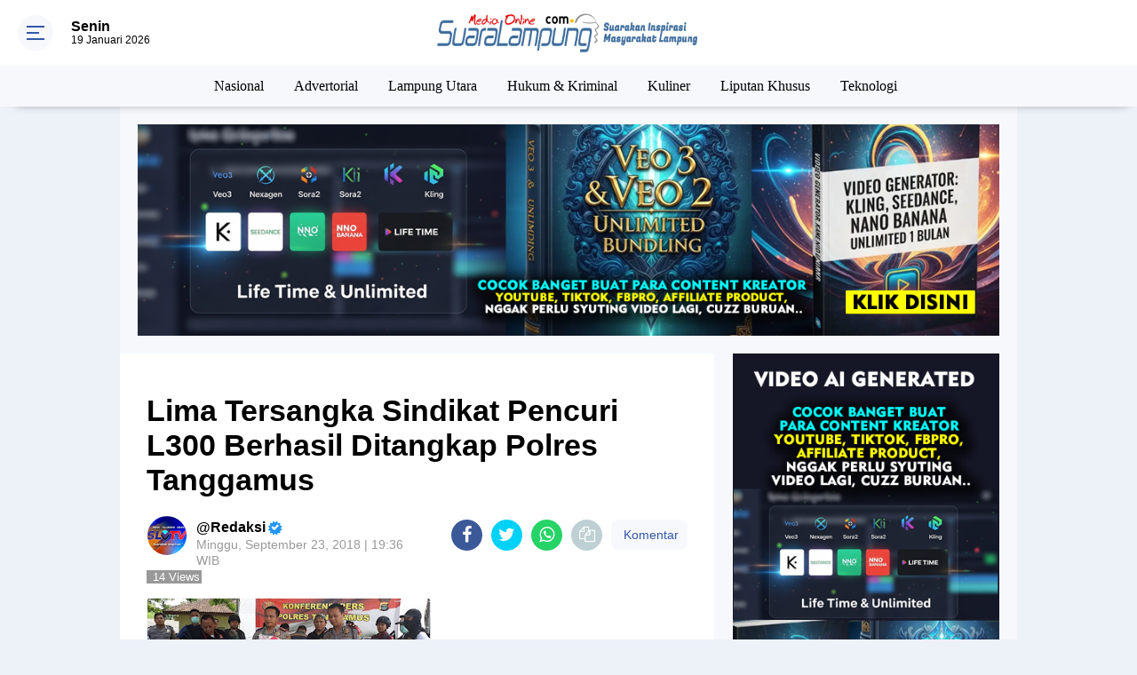

--- FILE ---
content_type: text/html; charset=UTF-8
request_url: https://www.suaralampung.com/2018/09/lkpp-apresiasi-sistem-swaklola.html
body_size: 118034
content:
<!DOCTYPE html>
<html dir='ltr' xmlns='http://www.w3.org/1999/xhtml' xmlns:b='http://www.google.com/2005/gml/b' xmlns:data='http://www.google.com/2005/gml/data' xmlns:expr='http://www.google.com/2005/gml/expr'>
<head>
<!-- Start Alexa Certify Javascript -->
<script type='text/javascript'>
_atrk_opts = { atrk_acct:"FjnTs1hNdI20fn", domain:"suaralampung.com",dynamic: true};
(function() { var as = document.createElement('script'); as.type = 'text/javascript'; as.async = true; as.src = "https://certify-js.alexametrics.com/atrk.js"; var s = document.getElementsByTagName('script')[0];s.parentNode.insertBefore(as, s); })();
</script>
<noscript><img alt='' height='1' src='https://certify.alexametrics.com/atrk.gif?account=FjnTs1hNdI20fn' style='display:none' width='1'/></noscript>
<!-- End Alexa Certify Javascript -->
<script> //<![CDATA[
  (adsbygoogle = window.adsbygoogle || []).push({
    google_ad_client: "ca-pub-xxxxxxxxxxxxxxxx",
    enable_page_level_ads: true,
    overlays: {bottom: true}
  });
//]]> </script>
<meta content='#3357a7' name='theme-color'/>
<meta content='#3357a7' name='msapplication-navbutton-color'/>
<meta content='#3357a7' name='apple-mobile-web-app-status-bar-style'/>
<meta content='yes' name='apple-mobile-web-app-capable'/>
<meta charset='utf-8'/>
<meta content='width=device-width, initial-scale=1' name='viewport'/>
<meta content='IE=edge,chrome=1' http-equiv='X-UA-Compatible'/>
<meta content='sitelinkssearchbox' name='google'/>
<link href='https://www.suaralampung.com/favicon.ico' rel='shortcut icon' type='image/x-icon'/>
<meta content='text/html; charset=UTF-8' http-equiv='Content-Type'/>
<!-- Chrome, Firefox OS and Opera -->
<meta content='' name='theme-color'/>
<!-- Windows Phone -->
<meta content='' name='msapplication-navbutton-color'/>
<meta content='blogger' name='generator'/>
<link href='https://www.suaralampung.com/favicon.ico' rel='icon' type='image/x-icon'/>
<link href='https://www.suaralampung.com/2018/09/lkpp-apresiasi-sistem-swaklola.html' rel='canonical'/>
<link rel="alternate" type="application/atom+xml" title="Suara Lampung | Portal Berita Online - Atom" href="https://www.suaralampung.com/feeds/posts/default" />
<link rel="alternate" type="application/rss+xml" title="Suara Lampung | Portal Berita Online - RSS" href="https://www.suaralampung.com/feeds/posts/default?alt=rss" />
<link rel="service.post" type="application/atom+xml" title="Suara Lampung | Portal Berita Online - Atom" href="https://www.blogger.com/feeds/3896697209003393113/posts/default" />

<link rel="alternate" type="application/atom+xml" title="Suara Lampung | Portal Berita Online - Atom" href="https://www.suaralampung.com/feeds/4869176038497568107/comments/default" />
<!--Can't find substitution for tag [blog.ieCssRetrofitLinks]-->
<link href='https://blogger.googleusercontent.com/img/b/R29vZ2xl/AVvXsEhvnpDTxNVZUPrZXOA7bIThfAKTtuLJWEopAazTbVMwc2kjexfEoA-6rK0NzMj6bSLsxoKZ_bjbOAXpLS8hSh9xajRelLOneSfnPL8LNIfRFfUB8PbOMxuE9ouzvaueSJPQUFC_GG_pdW8K/s320/IMG-20180924-WA0000-767657.jpg' rel='image_src'/>
<meta content='https://www.suaralampung.com/2018/09/lkpp-apresiasi-sistem-swaklola.html' property='og:url'/>
<meta content='LKPP Apresiasi Sistem Swaklola Kabupaten Mesuji' property='og:title'/>
<meta content='Portal Berita Lampung, Berita Lampung, Berita Kriminal Lampung, Berita Terkini, Berita Terbaru, Berita Covid-19, Berita Corona Lampung' property='og:description'/>
<meta content='https://blogger.googleusercontent.com/img/b/R29vZ2xl/AVvXsEhvnpDTxNVZUPrZXOA7bIThfAKTtuLJWEopAazTbVMwc2kjexfEoA-6rK0NzMj6bSLsxoKZ_bjbOAXpLS8hSh9xajRelLOneSfnPL8LNIfRFfUB8PbOMxuE9ouzvaueSJPQUFC_GG_pdW8K/w1200-h630-p-k-no-nu/IMG-20180924-WA0000-767657.jpg' property='og:image'/>
<title>LKPP Apresiasi Sistem Swaklola Kabupaten Mesuji</title>
<meta content='LKPP Apresiasi Sistem Swaklola Kabupaten Mesuji' name='description'/>
<meta content='https://blogger.googleusercontent.com/img/b/R29vZ2xl/AVvXsEhvnpDTxNVZUPrZXOA7bIThfAKTtuLJWEopAazTbVMwc2kjexfEoA-6rK0NzMj6bSLsxoKZ_bjbOAXpLS8hSh9xajRelLOneSfnPL8LNIfRFfUB8PbOMxuE9ouzvaueSJPQUFC_GG_pdW8K/s320/IMG-20180924-WA0000-767657.jpg' property='og:image'/>
<meta content='summary_large_image' name='twitter:card'/>
<meta content='Suara Lampung | Portal Berita Online: LKPP Apresiasi Sistem Swaklola Kabupaten Mesuji' name='twitter:title'/>
<meta content='' name='twitter:description'/>
<meta content='https://blogger.googleusercontent.com/img/b/R29vZ2xl/AVvXsEhvnpDTxNVZUPrZXOA7bIThfAKTtuLJWEopAazTbVMwc2kjexfEoA-6rK0NzMj6bSLsxoKZ_bjbOAXpLS8hSh9xajRelLOneSfnPL8LNIfRFfUB8PbOMxuE9ouzvaueSJPQUFC_GG_pdW8K/s320/IMG-20180924-WA0000-767657.jpg' name='twitter:image'/>
<meta content='LKPP Apresiasi Sistem Swaklola Kabupaten Mesuji' name='twitter:image:alt'/>
<link href='https://fonts.googleapis.com/css2?family=Oswald:wght@500&display=swap' rel='stylesheet'/>
<script> //<![CDATA[
!function(a,b){"object"==typeof module&&"object"==typeof module.exports?module.exports=a.document?b(a,!0):function(a){if(!a.document)throw new Error("jQuery requires a window with a document");return b(a)}:b(a)}("undefined"!=typeof window?window:this,function(a,b){var c=[],d=a.document,e=c.slice,f=c.concat,g=c.push,h=c.indexOf,i={},j=i.toString,k=i.hasOwnProperty,l={},m="2.2.4",n=function(a,b){return new n.fn.init(a,b)},o=/^[\s\uFEFF\xA0]+|[\s\uFEFF\xA0]+$/g,p=/^-ms-/,q=/-([\da-z])/gi,r=function(a,b){return b.toUpperCase()};n.fn=n.prototype={jquery:m,constructor:n,selector:"",length:0,toArray:function(){return e.call(this)},get:function(a){return null!=a?0>a?this[a+this.length]:this[a]:e.call(this)},pushStack:function(a){var b=n.merge(this.constructor(),a);return b.prevObject=this,b.context=this.context,b},each:function(a){return n.each(this,a)},map:function(a){return this.pushStack(n.map(this,function(b,c){return a.call(b,c,b)}))},slice:function(){return this.pushStack(e.apply(this,arguments))},first:function(){return this.eq(0)},last:function(){return this.eq(-1)},eq:function(a){var b=this.length,c=+a+(0>a?b:0);return this.pushStack(c>=0&&b>c?[this[c]]:[])},end:function(){return this.prevObject||this.constructor()},push:g,sort:c.sort,splice:c.splice},n.extend=n.fn.extend=function(){var a,b,c,d,e,f,g=arguments[0]||{},h=1,i=arguments.length,j=!1;for("boolean"==typeof g&&(j=g,g=arguments[h]||{},h++),"object"==typeof g||n.isFunction(g)||(g={}),h===i&&(g=this,h--);i>h;h++)if(null!=(a=arguments[h]))for(b in a)c=g[b],d=a[b],g!==d&&(j&&d&&(n.isPlainObject(d)||(e=n.isArray(d)))?(e?(e=!1,f=c&&n.isArray(c)?c:[]):f=c&&n.isPlainObject(c)?c:{},g[b]=n.extend(j,f,d)):void 0!==d&&(g[b]=d));return g},n.extend({expando:"jQuery"+(m+Math.random()).replace(/\D/g,""),isReady:!0,error:function(a){throw new Error(a)},noop:function(){},isFunction:function(a){return"function"===n.type(a)},isArray:Array.isArray,isWindow:function(a){return null!=a&&a===a.window},isNumeric:function(a){var b=a&&a.toString();return!n.isArray(a)&&b-parseFloat(b)+1>=0},isPlainObject:function(a){var b;if("object"!==n.type(a)||a.nodeType||n.isWindow(a))return!1;if(a.constructor&&!k.call(a,"constructor")&&!k.call(a.constructor.prototype||{},"isPrototypeOf"))return!1;for(b in a);return void 0===b||k.call(a,b)},isEmptyObject:function(a){var b;for(b in a)return!1;return!0},type:function(a){return null==a?a+"":"object"==typeof a||"function"==typeof a?i[j.call(a)]||"object":typeof a},globalEval:function(a){var b,c=eval;a=n.trim(a),a&&(1===a.indexOf("use strict")?(b=d.createElement("script"),b.text=a,d.head.appendChild(b).parentNode.removeChild(b)):c(a))},camelCase:function(a){return a.replace(p,"ms-").replace(q,r)},nodeName:function(a,b){return a.nodeName&&a.nodeName.toLowerCase()===b.toLowerCase()},each:function(a,b){var c,d=0;if(s(a)){for(c=a.length;c>d;d++)if(b.call(a[d],d,a[d])===!1)break}else for(d in a)if(b.call(a[d],d,a[d])===!1)break;return a},trim:function(a){return null==a?"":(a+"").replace(o,"")},makeArray:function(a,b){var c=b||[];return null!=a&&(s(Object(a))?n.merge(c,"string"==typeof a?[a]:a):g.call(c,a)),c},inArray:function(a,b,c){return null==b?-1:h.call(b,a,c)},merge:function(a,b){for(var c=+b.length,d=0,e=a.length;c>d;d++)a[e++]=b[d];return a.length=e,a},grep:function(a,b,c){for(var d,e=[],f=0,g=a.length,h=!c;g>f;f++)d=!b(a[f],f),d!==h&&e.push(a[f]);return e},map:function(a,b,c){var d,e,g=0,h=[];if(s(a))for(d=a.length;d>g;g++)e=b(a[g],g,c),null!=e&&h.push(e);else for(g in a)e=b(a[g],g,c),null!=e&&h.push(e);return f.apply([],h)},guid:1,proxy:function(a,b){var c,d,f;return"string"==typeof b&&(c=a[b],b=a,a=c),n.isFunction(a)?(d=e.call(arguments,2),f=function(){return a.apply(b||this,d.concat(e.call(arguments)))},f.guid=a.guid=a.guid||n.guid++,f):void 0},now:Date.now,support:l}),"function"==typeof Symbol&&(n.fn[Symbol.iterator]=c[Symbol.iterator]),n.each("Boolean Number String Function Array Date RegExp Object Error Symbol".split(" "),function(a,b){i["[object "+b+"]"]=b.toLowerCase()});function s(a){var b=!!a&&"length"in a&&a.length,c=n.type(a);return"function"===c||n.isWindow(a)?!1:"array"===c||0===b||"number"==typeof b&&b>0&&b-1 in a}var t=function(a){var b,c,d,e,f,g,h,i,j,k,l,m,n,o,p,q,r,s,t,u="sizzle"+1*new Date,v=a.document,w=0,x=0,y=ga(),z=ga(),A=ga(),B=function(a,b){return a===b&&(l=!0),0},C=1<<31,D={}.hasOwnProperty,E=[],F=E.pop,G=E.push,H=E.push,I=E.slice,J=function(a,b){for(var c=0,d=a.length;d>c;c++)if(a[c]===b)return c;return-1},K="checked|selected|async|autofocus|autoplay|controls|defer|disabled|hidden|ismap|loop|multiple|open|readonly|required|scoped",L="[\\x20\\t\\r\\n\\f]",M="(?:\\\\.|[\\w-]|[^\\x00-\\xa0])+",N="\\["+L+"*("+M+")(?:"+L+"*([*^$|!~]?=)"+L+"*(?:'((?:\\\\.|[^\\\\'])*)'|\"((?:\\\\.|[^\\\\\"])*)\"|("+M+"))|)"+L+"*\\]",O=":("+M+")(?:\\((('((?:\\\\.|[^\\\\'])*)'|\"((?:\\\\.|[^\\\\\"])*)\")|((?:\\\\.|[^\\\\()[\\]]|"+N+")*)|.*)\\)|)",P=new RegExp(L+"+","g"),Q=new RegExp("^"+L+"+|((?:^|[^\\\\])(?:\\\\.)*)"+L+"+$","g"),R=new RegExp("^"+L+"*,"+L+"*"),S=new RegExp("^"+L+"*([>+~]|"+L+")"+L+"*"),T=new RegExp("="+L+"*([^\\]'\"]*?)"+L+"*\\]","g"),U=new RegExp(O),V=new RegExp("^"+M+"$"),W={ID:new RegExp("^#("+M+")"),CLASS:new RegExp("^\\.("+M+")"),TAG:new RegExp("^("+M+"|[*])"),ATTR:new RegExp("^"+N),PSEUDO:new RegExp("^"+O),CHILD:new RegExp("^:(only|first|last|nth|nth-last)-(child|of-type)(?:\\("+L+"*(even|odd|(([+-]|)(\\d*)n|)"+L+"*(?:([+-]|)"+L+"*(\\d+)|))"+L+"*\\)|)","i"),bool:new RegExp("^(?:"+K+")$","i"),needsContext:new RegExp("^"+L+"*[>+~]|:(even|odd|eq|gt|lt|nth|first|last)(?:\\("+L+"*((?:-\\d)?\\d*)"+L+"*\\)|)(?=[^-]|$)","i")},X=/^(?:input|select|textarea|button)$/i,Y=/^h\d$/i,Z=/^[^{]+\{\s*\[native \w/,$=/^(?:#([\w-]+)|(\w+)|\.([\w-]+))$/,_=/[+~]/,aa=/'|\\/g,ba=new RegExp("\\\\([\\da-f]{1,6}"+L+"?|("+L+")|.)","ig"),ca=function(a,b,c){var d="0x"+b-65536;return d!==d||c?b:0>d?String.fromCharCode(d+65536):String.fromCharCode(d>>10|55296,1023&d|56320)},da=function(){m()};try{H.apply(E=I.call(v.childNodes),v.childNodes),E[v.childNodes.length].nodeType}catch(ea){H={apply:E.length?function(a,b){G.apply(a,I.call(b))}:function(a,b){var c=a.length,d=0;while(a[c++]=b[d++]);a.length=c-1}}}function fa(a,b,d,e){var f,h,j,k,l,o,r,s,w=b&&b.ownerDocument,x=b?b.nodeType:9;if(d=d||[],"string"!=typeof a||!a||1!==x&&9!==x&&11!==x)return d;if(!e&&((b?b.ownerDocument||b:v)!==n&&m(b),b=b||n,p)){if(11!==x&&(o=$.exec(a)))if(f=o[1]){if(9===x){if(!(j=b.getElementById(f)))return d;if(j.id===f)return d.push(j),d}else if(w&&(j=w.getElementById(f))&&t(b,j)&&j.id===f)return d.push(j),d}else{if(o[2])return H.apply(d,b.getElementsByTagName(a)),d;if((f=o[3])&&c.getElementsByClassName&&b.getElementsByClassName)return H.apply(d,b.getElementsByClassName(f)),d}if(c.qsa&&!A[a+" "]&&(!q||!q.test(a))){if(1!==x)w=b,s=a;else if("object"!==b.nodeName.toLowerCase()){(k=b.getAttribute("id"))?k=k.replace(aa,"\\$&"):b.setAttribute("id",k=u),r=g(a),h=r.length,l=V.test(k)?"#"+k:"[id='"+k+"']";while(h--)r[h]=l+" "+qa(r[h]);s=r.join(","),w=_.test(a)&&oa(b.parentNode)||b}if(s)try{return H.apply(d,w.querySelectorAll(s)),d}catch(y){}finally{k===u&&b.removeAttribute("id")}}}return i(a.replace(Q,"$1"),b,d,e)}function ga(){var a=[];function b(c,e){return a.push(c+" ")>d.cacheLength&&delete b[a.shift()],b[c+" "]=e}return b}function ha(a){return a[u]=!0,a}function ia(a){var b=n.createElement("div");try{return!!a(b)}catch(c){return!1}finally{b.parentNode&&b.parentNode.removeChild(b),b=null}}function ja(a,b){var c=a.split("|"),e=c.length;while(e--)d.attrHandle[c[e]]=b}function ka(a,b){var c=b&&a,d=c&&1===a.nodeType&&1===b.nodeType&&(~b.sourceIndex||C)-(~a.sourceIndex||C);if(d)return d;if(c)while(c=c.nextSibling)if(c===b)return-1;return a?1:-1}function la(a){return function(b){var c=b.nodeName.toLowerCase();return"input"===c&&b.type===a}}function ma(a){return function(b){var c=b.nodeName.toLowerCase();return("input"===c||"button"===c)&&b.type===a}}function na(a){return ha(function(b){return b=+b,ha(function(c,d){var e,f=a([],c.length,b),g=f.length;while(g--)c[e=f[g]]&&(c[e]=!(d[e]=c[e]))})})}function oa(a){return a&&"undefined"!=typeof a.getElementsByTagName&&a}c=fa.support={},f=fa.isXML=function(a){var b=a&&(a.ownerDocument||a).documentElement;return b?"HTML"!==b.nodeName:!1},m=fa.setDocument=function(a){var b,e,g=a?a.ownerDocument||a:v;return g!==n&&9===g.nodeType&&g.documentElement?(n=g,o=n.documentElement,p=!f(n),(e=n.defaultView)&&e.top!==e&&(e.addEventListener?e.addEventListener("unload",da,!1):e.attachEvent&&e.attachEvent("onunload",da)),c.attributes=ia(function(a){return a.className="i",!a.getAttribute("className")}),c.getElementsByTagName=ia(function(a){return a.appendChild(n.createComment("")),!a.getElementsByTagName("*").length}),c.getElementsByClassName=Z.test(n.getElementsByClassName),c.getById=ia(function(a){return o.appendChild(a).id=u,!n.getElementsByName||!n.getElementsByName(u).length}),c.getById?(d.find.ID=function(a,b){if("undefined"!=typeof b.getElementById&&p){var c=b.getElementById(a);return c?[c]:[]}},d.filter.ID=function(a){var b=a.replace(ba,ca);return function(a){return a.getAttribute("id")===b}}):(delete d.find.ID,d.filter.ID=function(a){var b=a.replace(ba,ca);return function(a){var c="undefined"!=typeof a.getAttributeNode&&a.getAttributeNode("id");return c&&c.value===b}}),d.find.TAG=c.getElementsByTagName?function(a,b){return"undefined"!=typeof b.getElementsByTagName?b.getElementsByTagName(a):c.qsa?b.querySelectorAll(a):void 0}:function(a,b){var c,d=[],e=0,f=b.getElementsByTagName(a);if("*"===a){while(c=f[e++])1===c.nodeType&&d.push(c);return d}return f},d.find.CLASS=c.getElementsByClassName&&function(a,b){return"undefined"!=typeof b.getElementsByClassName&&p?b.getElementsByClassName(a):void 0},r=[],q=[],(c.qsa=Z.test(n.querySelectorAll))&&(ia(function(a){o.appendChild(a).innerHTML="<a id='"+u+"'></a><select id='"+u+"-\r\\' msallowcapture=''><option selected=''></option></select>",a.querySelectorAll("[msallowcapture^='']").length&&q.push("[*^$]="+L+"*(?:''|\"\")"),a.querySelectorAll("[selected]").length||q.push("\\["+L+"*(?:value|"+K+")"),a.querySelectorAll("[id~="+u+"-]").length||q.push("~="),a.querySelectorAll(":checked").length||q.push(":checked"),a.querySelectorAll("a#"+u+"+*").length||q.push(".#.+[+~]")}),ia(function(a){var b=n.createElement("input");b.setAttribute("type","hidden"),a.appendChild(b).setAttribute("name","D"),a.querySelectorAll("[name=d]").length&&q.push("name"+L+"*[*^$|!~]?="),a.querySelectorAll(":enabled").length||q.push(":enabled",":disabled"),a.querySelectorAll("*,:x"),q.push(",.*:")})),(c.matchesSelector=Z.test(s=o.matches||o.webkitMatchesSelector||o.mozMatchesSelector||o.oMatchesSelector||o.msMatchesSelector))&&ia(function(a){c.disconnectedMatch=s.call(a,"div"),s.call(a,"[s!='']:x"),r.push("!=",O)}),q=q.length&&new RegExp(q.join("|")),r=r.length&&new RegExp(r.join("|")),b=Z.test(o.compareDocumentPosition),t=b||Z.test(o.contains)?function(a,b){var c=9===a.nodeType?a.documentElement:a,d=b&&b.parentNode;return a===d||!(!d||1!==d.nodeType||!(c.contains?c.contains(d):a.compareDocumentPosition&&16&a.compareDocumentPosition(d)))}:function(a,b){if(b)while(b=b.parentNode)if(b===a)return!0;return!1},B=b?function(a,b){if(a===b)return l=!0,0;var d=!a.compareDocumentPosition-!b.compareDocumentPosition;return d?d:(d=(a.ownerDocument||a)===(b.ownerDocument||b)?a.compareDocumentPosition(b):1,1&d||!c.sortDetached&&b.compareDocumentPosition(a)===d?a===n||a.ownerDocument===v&&t(v,a)?-1:b===n||b.ownerDocument===v&&t(v,b)?1:k?J(k,a)-J(k,b):0:4&d?-1:1)}:function(a,b){if(a===b)return l=!0,0;var c,d=0,e=a.parentNode,f=b.parentNode,g=[a],h=[b];if(!e||!f)return a===n?-1:b===n?1:e?-1:f?1:k?J(k,a)-J(k,b):0;if(e===f)return ka(a,b);c=a;while(c=c.parentNode)g.unshift(c);c=b;while(c=c.parentNode)h.unshift(c);while(g[d]===h[d])d++;return d?ka(g[d],h[d]):g[d]===v?-1:h[d]===v?1:0},n):n},fa.matches=function(a,b){return fa(a,null,null,b)},fa.matchesSelector=function(a,b){if((a.ownerDocument||a)!==n&&m(a),b=b.replace(T,"='$1']"),c.matchesSelector&&p&&!A[b+" "]&&(!r||!r.test(b))&&(!q||!q.test(b)))try{var d=s.call(a,b);if(d||c.disconnectedMatch||a.document&&11!==a.document.nodeType)return d}catch(e){}return fa(b,n,null,[a]).length>0},fa.contains=function(a,b){return(a.ownerDocument||a)!==n&&m(a),t(a,b)},fa.attr=function(a,b){(a.ownerDocument||a)!==n&&m(a);var e=d.attrHandle[b.toLowerCase()],f=e&&D.call(d.attrHandle,b.toLowerCase())?e(a,b,!p):void 0;return void 0!==f?f:c.attributes||!p?a.getAttribute(b):(f=a.getAttributeNode(b))&&f.specified?f.value:null},fa.error=function(a){throw new Error("Syntax error, unrecognized expression: "+a)},fa.uniqueSort=function(a){var b,d=[],e=0,f=0;if(l=!c.detectDuplicates,k=!c.sortStable&&a.slice(0),a.sort(B),l){while(b=a[f++])b===a[f]&&(e=d.push(f));while(e--)a.splice(d[e],1)}return k=null,a},e=fa.getText=function(a){var b,c="",d=0,f=a.nodeType;if(f){if(1===f||9===f||11===f){if("string"==typeof a.textContent)return a.textContent;for(a=a.firstChild;a;a=a.nextSibling)c+=e(a)}else if(3===f||4===f)return a.nodeValue}else while(b=a[d++])c+=e(b);return c},d=fa.selectors={cacheLength:50,createPseudo:ha,match:W,attrHandle:{},find:{},relative:{">":{dir:"parentNode",first:!0}," ":{dir:"parentNode"},"+":{dir:"previousSibling",first:!0},"~":{dir:"previousSibling"}},preFilter:{ATTR:function(a){return a[1]=a[1].replace(ba,ca),a[3]=(a[3]||a[4]||a[5]||"").replace(ba,ca),"~="===a[2]&&(a[3]=" "+a[3]+" "),a.slice(0,4)},CHILD:function(a){return a[1]=a[1].toLowerCase(),"nth"===a[1].slice(0,3)?(a[3]||fa.error(a[0]),a[4]=+(a[4]?a[5]+(a[6]||1):2*("even"===a[3]||"odd"===a[3])),a[5]=+(a[7]+a[8]||"odd"===a[3])):a[3]&&fa.error(a[0]),a},PSEUDO:function(a){var b,c=!a[6]&&a[2];return W.CHILD.test(a[0])?null:(a[3]?a[2]=a[4]||a[5]||"":c&&U.test(c)&&(b=g(c,!0))&&(b=c.indexOf(")",c.length-b)-c.length)&&(a[0]=a[0].slice(0,b),a[2]=c.slice(0,b)),a.slice(0,3))}},filter:{TAG:function(a){var b=a.replace(ba,ca).toLowerCase();return"*"===a?function(){return!0}:function(a){return a.nodeName&&a.nodeName.toLowerCase()===b}},CLASS:function(a){var b=y[a+" "];return b||(b=new RegExp("(^|"+L+")"+a+"("+L+"|$)"))&&y(a,function(a){return b.test("string"==typeof a.className&&a.className||"undefined"!=typeof a.getAttribute&&a.getAttribute("class")||"")})},ATTR:function(a,b,c){return function(d){var e=fa.attr(d,a);return null==e?"!="===b:b?(e+="","="===b?e===c:"!="===b?e!==c:"^="===b?c&&0===e.indexOf(c):"*="===b?c&&e.indexOf(c)>-1:"$="===b?c&&e.slice(-c.length)===c:"~="===b?(" "+e.replace(P," ")+" ").indexOf(c)>-1:"|="===b?e===c||e.slice(0,c.length+1)===c+"-":!1):!0}},CHILD:function(a,b,c,d,e){var f="nth"!==a.slice(0,3),g="last"!==a.slice(-4),h="of-type"===b;return 1===d&&0===e?function(a){return!!a.parentNode}:function(b,c,i){var j,k,l,m,n,o,p=f!==g?"nextSibling":"previousSibling",q=b.parentNode,r=h&&b.nodeName.toLowerCase(),s=!i&&!h,t=!1;if(q){if(f){while(p){m=b;while(m=m[p])if(h?m.nodeName.toLowerCase()===r:1===m.nodeType)return!1;o=p="only"===a&&!o&&"nextSibling"}return!0}if(o=[g?q.firstChild:q.lastChild],g&&s){m=q,l=m[u]||(m[u]={}),k=l[m.uniqueID]||(l[m.uniqueID]={}),j=k[a]||[],n=j[0]===w&&j[1],t=n&&j[2],m=n&&q.childNodes[n];while(m=++n&&m&&m[p]||(t=n=0)||o.pop())if(1===m.nodeType&&++t&&m===b){k[a]=[w,n,t];break}}else if(s&&(m=b,l=m[u]||(m[u]={}),k=l[m.uniqueID]||(l[m.uniqueID]={}),j=k[a]||[],n=j[0]===w&&j[1],t=n),t===!1)while(m=++n&&m&&m[p]||(t=n=0)||o.pop())if((h?m.nodeName.toLowerCase()===r:1===m.nodeType)&&++t&&(s&&(l=m[u]||(m[u]={}),k=l[m.uniqueID]||(l[m.uniqueID]={}),k[a]=[w,t]),m===b))break;return t-=e,t===d||t%d===0&&t/d>=0}}},PSEUDO:function(a,b){var c,e=d.pseudos[a]||d.setFilters[a.toLowerCase()]||fa.error("unsupported pseudo: "+a);return e[u]?e(b):e.length>1?(c=[a,a,"",b],d.setFilters.hasOwnProperty(a.toLowerCase())?ha(function(a,c){var d,f=e(a,b),g=f.length;while(g--)d=J(a,f[g]),a[d]=!(c[d]=f[g])}):function(a){return e(a,0,c)}):e}},pseudos:{not:ha(function(a){var b=[],c=[],d=h(a.replace(Q,"$1"));return d[u]?ha(function(a,b,c,e){var f,g=d(a,null,e,[]),h=a.length;while(h--)(f=g[h])&&(a[h]=!(b[h]=f))}):function(a,e,f){return b[0]=a,d(b,null,f,c),b[0]=null,!c.pop()}}),has:ha(function(a){return function(b){return fa(a,b).length>0}}),contains:ha(function(a){return a=a.replace(ba,ca),function(b){return(b.textContent||b.innerText||e(b)).indexOf(a)>-1}}),lang:ha(function(a){return V.test(a||"")||fa.error("unsupported lang: "+a),a=a.replace(ba,ca).toLowerCase(),function(b){var c;do if(c=p?b.lang:b.getAttribute("xml:lang")||b.getAttribute("lang"))return c=c.toLowerCase(),c===a||0===c.indexOf(a+"-");while((b=b.parentNode)&&1===b.nodeType);return!1}}),target:function(b){var c=a.location&&a.location.hash;return c&&c.slice(1)===b.id},root:function(a){return a===o},focus:function(a){return a===n.activeElement&&(!n.hasFocus||n.hasFocus())&&!!(a.type||a.href||~a.tabIndex)},enabled:function(a){return a.disabled===!1},disabled:function(a){return a.disabled===!0},checked:function(a){var b=a.nodeName.toLowerCase();return"input"===b&&!!a.checked||"option"===b&&!!a.selected},selected:function(a){return a.parentNode&&a.parentNode.selectedIndex,a.selected===!0},empty:function(a){for(a=a.firstChild;a;a=a.nextSibling)if(a.nodeType<6)return!1;return!0},parent:function(a){return!d.pseudos.empty(a)},header:function(a){return Y.test(a.nodeName)},input:function(a){return X.test(a.nodeName)},button:function(a){var b=a.nodeName.toLowerCase();return"input"===b&&"button"===a.type||"button"===b},text:function(a){var b;return"input"===a.nodeName.toLowerCase()&&"text"===a.type&&(null==(b=a.getAttribute("type"))||"text"===b.toLowerCase())},first:na(function(){return[0]}),last:na(function(a,b){return[b-1]}),eq:na(function(a,b,c){return[0>c?c+b:c]}),even:na(function(a,b){for(var c=0;b>c;c+=2)a.push(c);return a}),odd:na(function(a,b){for(var c=1;b>c;c+=2)a.push(c);return a}),lt:na(function(a,b,c){for(var d=0>c?c+b:c;--d>=0;)a.push(d);return a}),gt:na(function(a,b,c){for(var d=0>c?c+b:c;++d<b;)a.push(d);return a})}},d.pseudos.nth=d.pseudos.eq;for(b in{radio:!0,checkbox:!0,file:!0,password:!0,image:!0})d.pseudos[b]=la(b);for(b in{submit:!0,reset:!0})d.pseudos[b]=ma(b);function pa(){}pa.prototype=d.filters=d.pseudos,d.setFilters=new pa,g=fa.tokenize=function(a,b){var c,e,f,g,h,i,j,k=z[a+" "];if(k)return b?0:k.slice(0);h=a,i=[],j=d.preFilter;while(h){c&&!(e=R.exec(h))||(e&&(h=h.slice(e[0].length)||h),i.push(f=[])),c=!1,(e=S.exec(h))&&(c=e.shift(),f.push({value:c,type:e[0].replace(Q," ")}),h=h.slice(c.length));for(g in d.filter)!(e=W[g].exec(h))||j[g]&&!(e=j[g](e))||(c=e.shift(),f.push({value:c,type:g,matches:e}),h=h.slice(c.length));if(!c)break}return b?h.length:h?fa.error(a):z(a,i).slice(0)};function qa(a){for(var b=0,c=a.length,d="";c>b;b++)d+=a[b].value;return d}function ra(a,b,c){var d=b.dir,e=c&&"parentNode"===d,f=x++;return b.first?function(b,c,f){while(b=b[d])if(1===b.nodeType||e)return a(b,c,f)}:function(b,c,g){var h,i,j,k=[w,f];if(g){while(b=b[d])if((1===b.nodeType||e)&&a(b,c,g))return!0}else while(b=b[d])if(1===b.nodeType||e){if(j=b[u]||(b[u]={}),i=j[b.uniqueID]||(j[b.uniqueID]={}),(h=i[d])&&h[0]===w&&h[1]===f)return k[2]=h[2];if(i[d]=k,k[2]=a(b,c,g))return!0}}}function sa(a){return a.length>1?function(b,c,d){var e=a.length;while(e--)if(!a[e](b,c,d))return!1;return!0}:a[0]}function ta(a,b,c){for(var d=0,e=b.length;e>d;d++)fa(a,b[d],c);return c}function ua(a,b,c,d,e){for(var f,g=[],h=0,i=a.length,j=null!=b;i>h;h++)(f=a[h])&&(c&&!c(f,d,e)||(g.push(f),j&&b.push(h)));return g}function va(a,b,c,d,e,f){return d&&!d[u]&&(d=va(d)),e&&!e[u]&&(e=va(e,f)),ha(function(f,g,h,i){var j,k,l,m=[],n=[],o=g.length,p=f||ta(b||"*",h.nodeType?[h]:h,[]),q=!a||!f&&b?p:ua(p,m,a,h,i),r=c?e||(f?a:o||d)?[]:g:q;if(c&&c(q,r,h,i),d){j=ua(r,n),d(j,[],h,i),k=j.length;while(k--)(l=j[k])&&(r[n[k]]=!(q[n[k]]=l))}if(f){if(e||a){if(e){j=[],k=r.length;while(k--)(l=r[k])&&j.push(q[k]=l);e(null,r=[],j,i)}k=r.length;while(k--)(l=r[k])&&(j=e?J(f,l):m[k])>-1&&(f[j]=!(g[j]=l))}}else r=ua(r===g?r.splice(o,r.length):r),e?e(null,g,r,i):H.apply(g,r)})}function wa(a){for(var b,c,e,f=a.length,g=d.relative[a[0].type],h=g||d.relative[" "],i=g?1:0,k=ra(function(a){return a===b},h,!0),l=ra(function(a){return J(b,a)>-1},h,!0),m=[function(a,c,d){var e=!g&&(d||c!==j)||((b=c).nodeType?k(a,c,d):l(a,c,d));return b=null,e}];f>i;i++)if(c=d.relative[a[i].type])m=[ra(sa(m),c)];else{if(c=d.filter[a[i].type].apply(null,a[i].matches),c[u]){for(e=++i;f>e;e++)if(d.relative[a[e].type])break;return va(i>1&&sa(m),i>1&&qa(a.slice(0,i-1).concat({value:" "===a[i-2].type?"*":""})).replace(Q,"$1"),c,e>i&&wa(a.slice(i,e)),f>e&&wa(a=a.slice(e)),f>e&&qa(a))}m.push(c)}return sa(m)}function xa(a,b){var c=b.length>0,e=a.length>0,f=function(f,g,h,i,k){var l,o,q,r=0,s="0",t=f&&[],u=[],v=j,x=f||e&&d.find.TAG("*",k),y=w+=null==v?1:Math.random()||.1,z=x.length;for(k&&(j=g===n||g||k);s!==z&&null!=(l=x[s]);s++){if(e&&l){o=0,g||l.ownerDocument===n||(m(l),h=!p);while(q=a[o++])if(q(l,g||n,h)){i.push(l);break}k&&(w=y)}c&&((l=!q&&l)&&r--,f&&t.push(l))}if(r+=s,c&&s!==r){o=0;while(q=b[o++])q(t,u,g,h);if(f){if(r>0)while(s--)t[s]||u[s]||(u[s]=F.call(i));u=ua(u)}H.apply(i,u),k&&!f&&u.length>0&&r+b.length>1&&fa.uniqueSort(i)}return k&&(w=y,j=v),t};return c?ha(f):f}return h=fa.compile=function(a,b){var c,d=[],e=[],f=A[a+" "];if(!f){b||(b=g(a)),c=b.length;while(c--)f=wa(b[c]),f[u]?d.push(f):e.push(f);f=A(a,xa(e,d)),f.selector=a}return f},i=fa.select=function(a,b,e,f){var i,j,k,l,m,n="function"==typeof a&&a,o=!f&&g(a=n.selector||a);if(e=e||[],1===o.length){if(j=o[0]=o[0].slice(0),j.length>2&&"ID"===(k=j[0]).type&&c.getById&&9===b.nodeType&&p&&d.relative[j[1].type]){if(b=(d.find.ID(k.matches[0].replace(ba,ca),b)||[])[0],!b)return e;n&&(b=b.parentNode),a=a.slice(j.shift().value.length)}i=W.needsContext.test(a)?0:j.length;while(i--){if(k=j[i],d.relative[l=k.type])break;if((m=d.find[l])&&(f=m(k.matches[0].replace(ba,ca),_.test(j[0].type)&&oa(b.parentNode)||b))){if(j.splice(i,1),a=f.length&&qa(j),!a)return H.apply(e,f),e;break}}}return(n||h(a,o))(f,b,!p,e,!b||_.test(a)&&oa(b.parentNode)||b),e},c.sortStable=u.split("").sort(B).join("")===u,c.detectDuplicates=!!l,m(),c.sortDetached=ia(function(a){return 1&a.compareDocumentPosition(n.createElement("div"))}),ia(function(a){return a.innerHTML="<a href='#'></a>","#"===a.firstChild.getAttribute("href")})||ja("type|href|height|width",function(a,b,c){return c?void 0:a.getAttribute(b,"type"===b.toLowerCase()?1:2)}),c.attributes&&ia(function(a){return a.innerHTML="<input/>",a.firstChild.setAttribute("value",""),""===a.firstChild.getAttribute("value")})||ja("value",function(a,b,c){return c||"input"!==a.nodeName.toLowerCase()?void 0:a.defaultValue}),ia(function(a){return null==a.getAttribute("disabled")})||ja(K,function(a,b,c){var d;return c?void 0:a[b]===!0?b.toLowerCase():(d=a.getAttributeNode(b))&&d.specified?d.value:null}),fa}(a);n.find=t,n.expr=t.selectors,n.expr[":"]=n.expr.pseudos,n.uniqueSort=n.unique=t.uniqueSort,n.text=t.getText,n.isXMLDoc=t.isXML,n.contains=t.contains;var u=function(a,b,c){var d=[],e=void 0!==c;while((a=a[b])&&9!==a.nodeType)if(1===a.nodeType){if(e&&n(a).is(c))break;d.push(a)}return d},v=function(a,b){for(var c=[];a;a=a.nextSibling)1===a.nodeType&&a!==b&&c.push(a);return c},w=n.expr.match.needsContext,x=/^<([\w-]+)\s*\/?>(?:<\/\1>|)$/,y=/^.[^:#\[\.,]*$/;function z(a,b,c){if(n.isFunction(b))return n.grep(a,function(a,d){return!!b.call(a,d,a)!==c});if(b.nodeType)return n.grep(a,function(a){return a===b!==c});if("string"==typeof b){if(y.test(b))return n.filter(b,a,c);b=n.filter(b,a)}return n.grep(a,function(a){return h.call(b,a)>-1!==c})}n.filter=function(a,b,c){var d=b[0];return c&&(a=":not("+a+")"),1===b.length&&1===d.nodeType?n.find.matchesSelector(d,a)?[d]:[]:n.find.matches(a,n.grep(b,function(a){return 1===a.nodeType}))},n.fn.extend({find:function(a){var b,c=this.length,d=[],e=this;if("string"!=typeof a)return this.pushStack(n(a).filter(function(){for(b=0;c>b;b++)if(n.contains(e[b],this))return!0}));for(b=0;c>b;b++)n.find(a,e[b],d);return d=this.pushStack(c>1?n.unique(d):d),d.selector=this.selector?this.selector+" "+a:a,d},filter:function(a){return this.pushStack(z(this,a||[],!1))},not:function(a){return this.pushStack(z(this,a||[],!0))},is:function(a){return!!z(this,"string"==typeof a&&w.test(a)?n(a):a||[],!1).length}});var A,B=/^(?:\s*(<[\w\W]+>)[^>]*|#([\w-]*))$/,C=n.fn.init=function(a,b,c){var e,f;if(!a)return this;if(c=c||A,"string"==typeof a){if(e="<"===a[0]&&">"===a[a.length-1]&&a.length>=3?[null,a,null]:B.exec(a),!e||!e[1]&&b)return!b||b.jquery?(b||c).find(a):this.constructor(b).find(a);if(e[1]){if(b=b instanceof n?b[0]:b,n.merge(this,n.parseHTML(e[1],b&&b.nodeType?b.ownerDocument||b:d,!0)),x.test(e[1])&&n.isPlainObject(b))for(e in b)n.isFunction(this[e])?this[e](b[e]):this.attr(e,b[e]);return this}return f=d.getElementById(e[2]),f&&f.parentNode&&(this.length=1,this[0]=f),this.context=d,this.selector=a,this}return a.nodeType?(this.context=this[0]=a,this.length=1,this):n.isFunction(a)?void 0!==c.ready?c.ready(a):a(n):(void 0!==a.selector&&(this.selector=a.selector,this.context=a.context),n.makeArray(a,this))};C.prototype=n.fn,A=n(d);var D=/^(?:parents|prev(?:Until|All))/,E={children:!0,contents:!0,next:!0,prev:!0};n.fn.extend({has:function(a){var b=n(a,this),c=b.length;return this.filter(function(){for(var a=0;c>a;a++)if(n.contains(this,b[a]))return!0})},closest:function(a,b){for(var c,d=0,e=this.length,f=[],g=w.test(a)||"string"!=typeof a?n(a,b||this.context):0;e>d;d++)for(c=this[d];c&&c!==b;c=c.parentNode)if(c.nodeType<11&&(g?g.index(c)>-1:1===c.nodeType&&n.find.matchesSelector(c,a))){f.push(c);break}return this.pushStack(f.length>1?n.uniqueSort(f):f)},index:function(a){return a?"string"==typeof a?h.call(n(a),this[0]):h.call(this,a.jquery?a[0]:a):this[0]&&this[0].parentNode?this.first().prevAll().length:-1},add:function(a,b){return this.pushStack(n.uniqueSort(n.merge(this.get(),n(a,b))))},addBack:function(a){return this.add(null==a?this.prevObject:this.prevObject.filter(a))}});function F(a,b){while((a=a[b])&&1!==a.nodeType);return a}n.each({parent:function(a){var b=a.parentNode;return b&&11!==b.nodeType?b:null},parents:function(a){return u(a,"parentNode")},parentsUntil:function(a,b,c){return u(a,"parentNode",c)},next:function(a){return F(a,"nextSibling")},prev:function(a){return F(a,"previousSibling")},nextAll:function(a){return u(a,"nextSibling")},prevAll:function(a){return u(a,"previousSibling")},nextUntil:function(a,b,c){return u(a,"nextSibling",c)},prevUntil:function(a,b,c){return u(a,"previousSibling",c)},siblings:function(a){return v((a.parentNode||{}).firstChild,a)},children:function(a){return v(a.firstChild)},contents:function(a){return a.contentDocument||n.merge([],a.childNodes)}},function(a,b){n.fn[a]=function(c,d){var e=n.map(this,b,c);return"Until"!==a.slice(-5)&&(d=c),d&&"string"==typeof d&&(e=n.filter(d,e)),this.length>1&&(E[a]||n.uniqueSort(e),D.test(a)&&e.reverse()),this.pushStack(e)}});var G=/\S+/g;function H(a){var b={};return n.each(a.match(G)||[],function(a,c){b[c]=!0}),b}n.Callbacks=function(a){a="string"==typeof a?H(a):n.extend({},a);var b,c,d,e,f=[],g=[],h=-1,i=function(){for(e=a.once,d=b=!0;g.length;h=-1){c=g.shift();while(++h<f.length)f[h].apply(c[0],c[1])===!1&&a.stopOnFalse&&(h=f.length,c=!1)}a.memory||(c=!1),b=!1,e&&(f=c?[]:"")},j={add:function(){return f&&(c&&!b&&(h=f.length-1,g.push(c)),function d(b){n.each(b,function(b,c){n.isFunction(c)?a.unique&&j.has(c)||f.push(c):c&&c.length&&"string"!==n.type(c)&&d(c)})}(arguments),c&&!b&&i()),this},remove:function(){return n.each(arguments,function(a,b){var c;while((c=n.inArray(b,f,c))>-1)f.splice(c,1),h>=c&&h--}),this},has:function(a){return a?n.inArray(a,f)>-1:f.length>0},empty:function(){return f&&(f=[]),this},disable:function(){return e=g=[],f=c="",this},disabled:function(){return!f},lock:function(){return e=g=[],c||(f=c=""),this},locked:function(){return!!e},fireWith:function(a,c){return e||(c=c||[],c=[a,c.slice?c.slice():c],g.push(c),b||i()),this},fire:function(){return j.fireWith(this,arguments),this},fired:function(){return!!d}};return j},n.extend({Deferred:function(a){var b=[["resolve","done",n.Callbacks("once memory"),"resolved"],["reject","fail",n.Callbacks("once memory"),"rejected"],["notify","progress",n.Callbacks("memory")]],c="pending",d={state:function(){return c},always:function(){return e.done(arguments).fail(arguments),this},then:function(){var a=arguments;return n.Deferred(function(c){n.each(b,function(b,f){var g=n.isFunction(a[b])&&a[b];e[f[1]](function(){var a=g&&g.apply(this,arguments);a&&n.isFunction(a.promise)?a.promise().progress(c.notify).done(c.resolve).fail(c.reject):c[f[0]+"With"](this===d?c.promise():this,g?[a]:arguments)})}),a=null}).promise()},promise:function(a){return null!=a?n.extend(a,d):d}},e={};return d.pipe=d.then,n.each(b,function(a,f){var g=f[2],h=f[3];d[f[1]]=g.add,h&&g.add(function(){c=h},b[1^a][2].disable,b[2][2].lock),e[f[0]]=function(){return e[f[0]+"With"](this===e?d:this,arguments),this},e[f[0]+"With"]=g.fireWith}),d.promise(e),a&&a.call(e,e),e},when:function(a){var b=0,c=e.call(arguments),d=c.length,f=1!==d||a&&n.isFunction(a.promise)?d:0,g=1===f?a:n.Deferred(),h=function(a,b,c){return function(d){b[a]=this,c[a]=arguments.length>1?e.call(arguments):d,c===i?g.notifyWith(b,c):--f||g.resolveWith(b,c)}},i,j,k;if(d>1)for(i=new Array(d),j=new Array(d),k=new Array(d);d>b;b++)c[b]&&n.isFunction(c[b].promise)?c[b].promise().progress(h(b,j,i)).done(h(b,k,c)).fail(g.reject):--f;return f||g.resolveWith(k,c),g.promise()}});var I;n.fn.ready=function(a){return n.ready.promise().done(a),this},n.extend({isReady:!1,readyWait:1,holdReady:function(a){a?n.readyWait++:n.ready(!0)},ready:function(a){(a===!0?--n.readyWait:n.isReady)||(n.isReady=!0,a!==!0&&--n.readyWait>0||(I.resolveWith(d,[n]),n.fn.triggerHandler&&(n(d).triggerHandler("ready"),n(d).off("ready"))))}});function J(){d.removeEventListener("DOMContentLoaded",J),a.removeEventListener("load",J),n.ready()}n.ready.promise=function(b){return I||(I=n.Deferred(),"complete"===d.readyState||"loading"!==d.readyState&&!d.documentElement.doScroll?a.setTimeout(n.ready):(d.addEventListener("DOMContentLoaded",J),a.addEventListener("load",J))),I.promise(b)},n.ready.promise();var K=function(a,b,c,d,e,f,g){var h=0,i=a.length,j=null==c;if("object"===n.type(c)){e=!0;for(h in c)K(a,b,h,c[h],!0,f,g)}else if(void 0!==d&&(e=!0,n.isFunction(d)||(g=!0),j&&(g?(b.call(a,d),b=null):(j=b,b=function(a,b,c){return j.call(n(a),c)})),b))for(;i>h;h++)b(a[h],c,g?d:d.call(a[h],h,b(a[h],c)));return e?a:j?b.call(a):i?b(a[0],c):f},L=function(a){return 1===a.nodeType||9===a.nodeType||!+a.nodeType};function M(){this.expando=n.expando+M.uid++}M.uid=1,M.prototype={register:function(a,b){var c=b||{};return a.nodeType?a[this.expando]=c:Object.defineProperty(a,this.expando,{value:c,writable:!0,configurable:!0}),a[this.expando]},cache:function(a){if(!L(a))return{};var b=a[this.expando];return b||(b={},L(a)&&(a.nodeType?a[this.expando]=b:Object.defineProperty(a,this.expando,{value:b,configurable:!0}))),b},set:function(a,b,c){var d,e=this.cache(a);if("string"==typeof b)e[b]=c;else for(d in b)e[d]=b[d];return e},get:function(a,b){return void 0===b?this.cache(a):a[this.expando]&&a[this.expando][b]},access:function(a,b,c){var d;return void 0===b||b&&"string"==typeof b&&void 0===c?(d=this.get(a,b),void 0!==d?d:this.get(a,n.camelCase(b))):(this.set(a,b,c),void 0!==c?c:b)},remove:function(a,b){var c,d,e,f=a[this.expando];if(void 0!==f){if(void 0===b)this.register(a);else{n.isArray(b)?d=b.concat(b.map(n.camelCase)):(e=n.camelCase(b),b in f?d=[b,e]:(d=e,d=d in f?[d]:d.match(G)||[])),c=d.length;while(c--)delete f[d[c]]}(void 0===b||n.isEmptyObject(f))&&(a.nodeType?a[this.expando]=void 0:delete a[this.expando])}},hasData:function(a){var b=a[this.expando];return void 0!==b&&!n.isEmptyObject(b)}};var N=new M,O=new M,P=/^(?:\{[\w\W]*\}|\[[\w\W]*\])$/,Q=/[A-Z]/g;function R(a,b,c){var d;if(void 0===c&&1===a.nodeType)if(d="data-"+b.replace(Q,"-$&").toLowerCase(),c=a.getAttribute(d),"string"==typeof c){try{c="true"===c?!0:"false"===c?!1:"null"===c?null:+c+""===c?+c:P.test(c)?n.parseJSON(c):c;
}catch(e){}O.set(a,b,c)}else c=void 0;return c}n.extend({hasData:function(a){return O.hasData(a)||N.hasData(a)},data:function(a,b,c){return O.access(a,b,c)},removeData:function(a,b){O.remove(a,b)},_data:function(a,b,c){return N.access(a,b,c)},_removeData:function(a,b){N.remove(a,b)}}),n.fn.extend({data:function(a,b){var c,d,e,f=this[0],g=f&&f.attributes;if(void 0===a){if(this.length&&(e=O.get(f),1===f.nodeType&&!N.get(f,"hasDataAttrs"))){c=g.length;while(c--)g[c]&&(d=g[c].name,0===d.indexOf("data-")&&(d=n.camelCase(d.slice(5)),R(f,d,e[d])));N.set(f,"hasDataAttrs",!0)}return e}return"object"==typeof a?this.each(function(){O.set(this,a)}):K(this,function(b){var c,d;if(f&&void 0===b){if(c=O.get(f,a)||O.get(f,a.replace(Q,"-$&").toLowerCase()),void 0!==c)return c;if(d=n.camelCase(a),c=O.get(f,d),void 0!==c)return c;if(c=R(f,d,void 0),void 0!==c)return c}else d=n.camelCase(a),this.each(function(){var c=O.get(this,d);O.set(this,d,b),a.indexOf("-")>-1&&void 0!==c&&O.set(this,a,b)})},null,b,arguments.length>1,null,!0)},removeData:function(a){return this.each(function(){O.remove(this,a)})}}),n.extend({queue:function(a,b,c){var d;return a?(b=(b||"fx")+"queue",d=N.get(a,b),c&&(!d||n.isArray(c)?d=N.access(a,b,n.makeArray(c)):d.push(c)),d||[]):void 0},dequeue:function(a,b){b=b||"fx";var c=n.queue(a,b),d=c.length,e=c.shift(),f=n._queueHooks(a,b),g=function(){n.dequeue(a,b)};"inprogress"===e&&(e=c.shift(),d--),e&&("fx"===b&&c.unshift("inprogress"),delete f.stop,e.call(a,g,f)),!d&&f&&f.empty.fire()},_queueHooks:function(a,b){var c=b+"queueHooks";return N.get(a,c)||N.access(a,c,{empty:n.Callbacks("once memory").add(function(){N.remove(a,[b+"queue",c])})})}}),n.fn.extend({queue:function(a,b){var c=2;return"string"!=typeof a&&(b=a,a="fx",c--),arguments.length<c?n.queue(this[0],a):void 0===b?this:this.each(function(){var c=n.queue(this,a,b);n._queueHooks(this,a),"fx"===a&&"inprogress"!==c[0]&&n.dequeue(this,a)})},dequeue:function(a){return this.each(function(){n.dequeue(this,a)})},clearQueue:function(a){return this.queue(a||"fx",[])},promise:function(a,b){var c,d=1,e=n.Deferred(),f=this,g=this.length,h=function(){--d||e.resolveWith(f,[f])};"string"!=typeof a&&(b=a,a=void 0),a=a||"fx";while(g--)c=N.get(f[g],a+"queueHooks"),c&&c.empty&&(d++,c.empty.add(h));return h(),e.promise(b)}});var S=/[+-]?(?:\d*\.|)\d+(?:[eE][+-]?\d+|)/.source,T=new RegExp("^(?:([+-])=|)("+S+")([a-z%]*)$","i"),U=["Top","Right","Bottom","Left"],V=function(a,b){return a=b||a,"none"===n.css(a,"display")||!n.contains(a.ownerDocument,a)};function W(a,b,c,d){var e,f=1,g=20,h=d?function(){return d.cur()}:function(){return n.css(a,b,"")},i=h(),j=c&&c[3]||(n.cssNumber[b]?"":"px"),k=(n.cssNumber[b]||"px"!==j&&+i)&&T.exec(n.css(a,b));if(k&&k[3]!==j){j=j||k[3],c=c||[],k=+i||1;do f=f||".5",k/=f,n.style(a,b,k+j);while(f!==(f=h()/i)&&1!==f&&--g)}return c&&(k=+k||+i||0,e=c[1]?k+(c[1]+1)*c[2]:+c[2],d&&(d.unit=j,d.start=k,d.end=e)),e}var X=/^(?:checkbox|radio)$/i,Y=/<([\w:-]+)/,Z=/^$|\/(?:java|ecma)script/i,$={option:[1,"<select multiple='multiple'>","</select>"],thead:[1,"<table>","</table>"],col:[2,"<table><colgroup>","</colgroup></table>"],tr:[2,"<table><tbody>","</tbody></table>"],td:[3,"<table><tbody><tr>","</tr></tbody></table>"],_default:[0,"",""]};$.optgroup=$.option,$.tbody=$.tfoot=$.colgroup=$.caption=$.thead,$.th=$.td;function _(a,b){var c="undefined"!=typeof a.getElementsByTagName?a.getElementsByTagName(b||"*"):"undefined"!=typeof a.querySelectorAll?a.querySelectorAll(b||"*"):[];return void 0===b||b&&n.nodeName(a,b)?n.merge([a],c):c}function aa(a,b){for(var c=0,d=a.length;d>c;c++)N.set(a[c],"globalEval",!b||N.get(b[c],"globalEval"))}var ba=/<|&#?\w+;/;function ca(a,b,c,d,e){for(var f,g,h,i,j,k,l=b.createDocumentFragment(),m=[],o=0,p=a.length;p>o;o++)if(f=a[o],f||0===f)if("object"===n.type(f))n.merge(m,f.nodeType?[f]:f);else if(ba.test(f)){g=g||l.appendChild(b.createElement("div")),h=(Y.exec(f)||["",""])[1].toLowerCase(),i=$[h]||$._default,g.innerHTML=i[1]+n.htmlPrefilter(f)+i[2],k=i[0];while(k--)g=g.lastChild;n.merge(m,g.childNodes),g=l.firstChild,g.textContent=""}else m.push(b.createTextNode(f));l.textContent="",o=0;while(f=m[o++])if(d&&n.inArray(f,d)>-1)e&&e.push(f);else if(j=n.contains(f.ownerDocument,f),g=_(l.appendChild(f),"script"),j&&aa(g),c){k=0;while(f=g[k++])Z.test(f.type||"")&&c.push(f)}return l}!function(){var a=d.createDocumentFragment(),b=a.appendChild(d.createElement("div")),c=d.createElement("input");c.setAttribute("type","radio"),c.setAttribute("checked","checked"),c.setAttribute("name","t"),b.appendChild(c),l.checkClone=b.cloneNode(!0).cloneNode(!0).lastChild.checked,b.innerHTML="<textarea>x</textarea>",l.noCloneChecked=!!b.cloneNode(!0).lastChild.defaultValue}();var da=/^key/,ea=/^(?:mouse|pointer|contextmenu|drag|drop)|click/,fa=/^([^.]*)(?:\.(.+)|)/;function ga(){return!0}function ha(){return!1}function ia(){try{return d.activeElement}catch(a){}}function ja(a,b,c,d,e,f){var g,h;if("object"==typeof b){"string"!=typeof c&&(d=d||c,c=void 0);for(h in b)ja(a,h,c,d,b[h],f);return a}if(null==d&&null==e?(e=c,d=c=void 0):null==e&&("string"==typeof c?(e=d,d=void 0):(e=d,d=c,c=void 0)),e===!1)e=ha;else if(!e)return a;return 1===f&&(g=e,e=function(a){return n().off(a),g.apply(this,arguments)},e.guid=g.guid||(g.guid=n.guid++)),a.each(function(){n.event.add(this,b,e,d,c)})}n.event={global:{},add:function(a,b,c,d,e){var f,g,h,i,j,k,l,m,o,p,q,r=N.get(a);if(r){c.handler&&(f=c,c=f.handler,e=f.selector),c.guid||(c.guid=n.guid++),(i=r.events)||(i=r.events={}),(g=r.handle)||(g=r.handle=function(b){return"undefined"!=typeof n&&n.event.triggered!==b.type?n.event.dispatch.apply(a,arguments):void 0}),b=(b||"").match(G)||[""],j=b.length;while(j--)h=fa.exec(b[j])||[],o=q=h[1],p=(h[2]||"").split(".").sort(),o&&(l=n.event.special[o]||{},o=(e?l.delegateType:l.bindType)||o,l=n.event.special[o]||{},k=n.extend({type:o,origType:q,data:d,handler:c,guid:c.guid,selector:e,needsContext:e&&n.expr.match.needsContext.test(e),namespace:p.join(".")},f),(m=i[o])||(m=i[o]=[],m.delegateCount=0,l.setup&&l.setup.call(a,d,p,g)!==!1||a.addEventListener&&a.addEventListener(o,g)),l.add&&(l.add.call(a,k),k.handler.guid||(k.handler.guid=c.guid)),e?m.splice(m.delegateCount++,0,k):m.push(k),n.event.global[o]=!0)}},remove:function(a,b,c,d,e){var f,g,h,i,j,k,l,m,o,p,q,r=N.hasData(a)&&N.get(a);if(r&&(i=r.events)){b=(b||"").match(G)||[""],j=b.length;while(j--)if(h=fa.exec(b[j])||[],o=q=h[1],p=(h[2]||"").split(".").sort(),o){l=n.event.special[o]||{},o=(d?l.delegateType:l.bindType)||o,m=i[o]||[],h=h[2]&&new RegExp("(^|\\.)"+p.join("\\.(?:.*\\.|)")+"(\\.|$)"),g=f=m.length;while(f--)k=m[f],!e&&q!==k.origType||c&&c.guid!==k.guid||h&&!h.test(k.namespace)||d&&d!==k.selector&&("**"!==d||!k.selector)||(m.splice(f,1),k.selector&&m.delegateCount--,l.remove&&l.remove.call(a,k));g&&!m.length&&(l.teardown&&l.teardown.call(a,p,r.handle)!==!1||n.removeEvent(a,o,r.handle),delete i[o])}else for(o in i)n.event.remove(a,o+b[j],c,d,!0);n.isEmptyObject(i)&&N.remove(a,"handle events")}},dispatch:function(a){a=n.event.fix(a);var b,c,d,f,g,h=[],i=e.call(arguments),j=(N.get(this,"events")||{})[a.type]||[],k=n.event.special[a.type]||{};if(i[0]=a,a.delegateTarget=this,!k.preDispatch||k.preDispatch.call(this,a)!==!1){h=n.event.handlers.call(this,a,j),b=0;while((f=h[b++])&&!a.isPropagationStopped()){a.currentTarget=f.elem,c=0;while((g=f.handlers[c++])&&!a.isImmediatePropagationStopped())a.rnamespace&&!a.rnamespace.test(g.namespace)||(a.handleObj=g,a.data=g.data,d=((n.event.special[g.origType]||{}).handle||g.handler).apply(f.elem,i),void 0!==d&&(a.result=d)===!1&&(a.preventDefault(),a.stopPropagation()))}return k.postDispatch&&k.postDispatch.call(this,a),a.result}},handlers:function(a,b){var c,d,e,f,g=[],h=b.delegateCount,i=a.target;if(h&&i.nodeType&&("click"!==a.type||isNaN(a.button)||a.button<1))for(;i!==this;i=i.parentNode||this)if(1===i.nodeType&&(i.disabled!==!0||"click"!==a.type)){for(d=[],c=0;h>c;c++)f=b[c],e=f.selector+" ",void 0===d[e]&&(d[e]=f.needsContext?n(e,this).index(i)>-1:n.find(e,this,null,[i]).length),d[e]&&d.push(f);d.length&&g.push({elem:i,handlers:d})}return h<b.length&&g.push({elem:this,handlers:b.slice(h)}),g},props:"altKey bubbles cancelable ctrlKey currentTarget detail eventPhase metaKey relatedTarget shiftKey target timeStamp view which".split(" "),fixHooks:{},keyHooks:{props:"char charCode key keyCode".split(" "),filter:function(a,b){return null==a.which&&(a.which=null!=b.charCode?b.charCode:b.keyCode),a}},mouseHooks:{props:"button buttons clientX clientY offsetX offsetY pageX pageY screenX screenY toElement".split(" "),filter:function(a,b){var c,e,f,g=b.button;return null==a.pageX&&null!=b.clientX&&(c=a.target.ownerDocument||d,e=c.documentElement,f=c.body,a.pageX=b.clientX+(e&&e.scrollLeft||f&&f.scrollLeft||0)-(e&&e.clientLeft||f&&f.clientLeft||0),a.pageY=b.clientY+(e&&e.scrollTop||f&&f.scrollTop||0)-(e&&e.clientTop||f&&f.clientTop||0)),a.which||void 0===g||(a.which=1&g?1:2&g?3:4&g?2:0),a}},fix:function(a){if(a[n.expando])return a;var b,c,e,f=a.type,g=a,h=this.fixHooks[f];h||(this.fixHooks[f]=h=ea.test(f)?this.mouseHooks:da.test(f)?this.keyHooks:{}),e=h.props?this.props.concat(h.props):this.props,a=new n.Event(g),b=e.length;while(b--)c=e[b],a[c]=g[c];return a.target||(a.target=d),3===a.target.nodeType&&(a.target=a.target.parentNode),h.filter?h.filter(a,g):a},special:{load:{noBubble:!0},focus:{trigger:function(){return this!==ia()&&this.focus?(this.focus(),!1):void 0},delegateType:"focusin"},blur:{trigger:function(){return this===ia()&&this.blur?(this.blur(),!1):void 0},delegateType:"focusout"},click:{trigger:function(){return"checkbox"===this.type&&this.click&&n.nodeName(this,"input")?(this.click(),!1):void 0},_default:function(a){return n.nodeName(a.target,"a")}},beforeunload:{postDispatch:function(a){void 0!==a.result&&a.originalEvent&&(a.originalEvent.returnValue=a.result)}}}},n.removeEvent=function(a,b,c){a.removeEventListener&&a.removeEventListener(b,c)},n.Event=function(a,b){return this instanceof n.Event?(a&&a.type?(this.originalEvent=a,this.type=a.type,this.isDefaultPrevented=a.defaultPrevented||void 0===a.defaultPrevented&&a.returnValue===!1?ga:ha):this.type=a,b&&n.extend(this,b),this.timeStamp=a&&a.timeStamp||n.now(),void(this[n.expando]=!0)):new n.Event(a,b)},n.Event.prototype={constructor:n.Event,isDefaultPrevented:ha,isPropagationStopped:ha,isImmediatePropagationStopped:ha,isSimulated:!1,preventDefault:function(){var a=this.originalEvent;this.isDefaultPrevented=ga,a&&!this.isSimulated&&a.preventDefault()},stopPropagation:function(){var a=this.originalEvent;this.isPropagationStopped=ga,a&&!this.isSimulated&&a.stopPropagation()},stopImmediatePropagation:function(){var a=this.originalEvent;this.isImmediatePropagationStopped=ga,a&&!this.isSimulated&&a.stopImmediatePropagation(),this.stopPropagation()}},n.each({mouseenter:"mouseover",mouseleave:"mouseout",pointerenter:"pointerover",pointerleave:"pointerout"},function(a,b){n.event.special[a]={delegateType:b,bindType:b,handle:function(a){var c,d=this,e=a.relatedTarget,f=a.handleObj;return e&&(e===d||n.contains(d,e))||(a.type=f.origType,c=f.handler.apply(this,arguments),a.type=b),c}}}),n.fn.extend({on:function(a,b,c,d){return ja(this,a,b,c,d)},one:function(a,b,c,d){return ja(this,a,b,c,d,1)},off:function(a,b,c){var d,e;if(a&&a.preventDefault&&a.handleObj)return d=a.handleObj,n(a.delegateTarget).off(d.namespace?d.origType+"."+d.namespace:d.origType,d.selector,d.handler),this;if("object"==typeof a){for(e in a)this.off(e,b,a[e]);return this}return b!==!1&&"function"!=typeof b||(c=b,b=void 0),c===!1&&(c=ha),this.each(function(){n.event.remove(this,a,c,b)})}});var ka=/<(?!area|br|col|embed|hr|img|input|link|meta|param)(([\w:-]+)[^>]*)\/>/gi,la=/<script|<style|<link/i,ma=/checked\s*(?:[^=]|=\s*.checked.)/i,na=/^true\/(.*)/,oa=/^\s*<!(?:\[CDATA\[|--)|(?:\]\]|--)>\s*$/g;function pa(a,b){return n.nodeName(a,"table")&&n.nodeName(11!==b.nodeType?b:b.firstChild,"tr")?a.getElementsByTagName("tbody")[0]||a.appendChild(a.ownerDocument.createElement("tbody")):a}function qa(a){return a.type=(null!==a.getAttribute("type"))+"/"+a.type,a}function ra(a){var b=na.exec(a.type);return b?a.type=b[1]:a.removeAttribute("type"),a}function sa(a,b){var c,d,e,f,g,h,i,j;if(1===b.nodeType){if(N.hasData(a)&&(f=N.access(a),g=N.set(b,f),j=f.events)){delete g.handle,g.events={};for(e in j)for(c=0,d=j[e].length;d>c;c++)n.event.add(b,e,j[e][c])}O.hasData(a)&&(h=O.access(a),i=n.extend({},h),O.set(b,i))}}function ta(a,b){var c=b.nodeName.toLowerCase();"input"===c&&X.test(a.type)?b.checked=a.checked:"input"!==c&&"textarea"!==c||(b.defaultValue=a.defaultValue)}function ua(a,b,c,d){b=f.apply([],b);var e,g,h,i,j,k,m=0,o=a.length,p=o-1,q=b[0],r=n.isFunction(q);if(r||o>1&&"string"==typeof q&&!l.checkClone&&ma.test(q))return a.each(function(e){var f=a.eq(e);r&&(b[0]=q.call(this,e,f.html())),ua(f,b,c,d)});if(o&&(e=ca(b,a[0].ownerDocument,!1,a,d),g=e.firstChild,1===e.childNodes.length&&(e=g),g||d)){for(h=n.map(_(e,"script"),qa),i=h.length;o>m;m++)j=e,m!==p&&(j=n.clone(j,!0,!0),i&&n.merge(h,_(j,"script"))),c.call(a[m],j,m);if(i)for(k=h[h.length-1].ownerDocument,n.map(h,ra),m=0;i>m;m++)j=h[m],Z.test(j.type||"")&&!N.access(j,"globalEval")&&n.contains(k,j)&&(j.src?n._evalUrl&&n._evalUrl(j.src):n.globalEval(j.textContent.replace(oa,"")))}return a}function va(a,b,c){for(var d,e=b?n.filter(b,a):a,f=0;null!=(d=e[f]);f++)c||1!==d.nodeType||n.cleanData(_(d)),d.parentNode&&(c&&n.contains(d.ownerDocument,d)&&aa(_(d,"script")),d.parentNode.removeChild(d));return a}n.extend({htmlPrefilter:function(a){return a.replace(ka,"<$1></$2>")},clone:function(a,b,c){var d,e,f,g,h=a.cloneNode(!0),i=n.contains(a.ownerDocument,a);if(!(l.noCloneChecked||1!==a.nodeType&&11!==a.nodeType||n.isXMLDoc(a)))for(g=_(h),f=_(a),d=0,e=f.length;e>d;d++)ta(f[d],g[d]);if(b)if(c)for(f=f||_(a),g=g||_(h),d=0,e=f.length;e>d;d++)sa(f[d],g[d]);else sa(a,h);return g=_(h,"script"),g.length>0&&aa(g,!i&&_(a,"script")),h},cleanData:function(a){for(var b,c,d,e=n.event.special,f=0;void 0!==(c=a[f]);f++)if(L(c)){if(b=c[N.expando]){if(b.events)for(d in b.events)e[d]?n.event.remove(c,d):n.removeEvent(c,d,b.handle);c[N.expando]=void 0}c[O.expando]&&(c[O.expando]=void 0)}}}),n.fn.extend({domManip:ua,detach:function(a){return va(this,a,!0)},remove:function(a){return va(this,a)},text:function(a){return K(this,function(a){return void 0===a?n.text(this):this.empty().each(function(){1!==this.nodeType&&11!==this.nodeType&&9!==this.nodeType||(this.textContent=a)})},null,a,arguments.length)},append:function(){return ua(this,arguments,function(a){if(1===this.nodeType||11===this.nodeType||9===this.nodeType){var b=pa(this,a);b.appendChild(a)}})},prepend:function(){return ua(this,arguments,function(a){if(1===this.nodeType||11===this.nodeType||9===this.nodeType){var b=pa(this,a);b.insertBefore(a,b.firstChild)}})},before:function(){return ua(this,arguments,function(a){this.parentNode&&this.parentNode.insertBefore(a,this)})},after:function(){return ua(this,arguments,function(a){this.parentNode&&this.parentNode.insertBefore(a,this.nextSibling)})},empty:function(){for(var a,b=0;null!=(a=this[b]);b++)1===a.nodeType&&(n.cleanData(_(a,!1)),a.textContent="");return this},clone:function(a,b){return a=null==a?!1:a,b=null==b?a:b,this.map(function(){return n.clone(this,a,b)})},html:function(a){return K(this,function(a){var b=this[0]||{},c=0,d=this.length;if(void 0===a&&1===b.nodeType)return b.innerHTML;if("string"==typeof a&&!la.test(a)&&!$[(Y.exec(a)||["",""])[1].toLowerCase()]){a=n.htmlPrefilter(a);try{for(;d>c;c++)b=this[c]||{},1===b.nodeType&&(n.cleanData(_(b,!1)),b.innerHTML=a);b=0}catch(e){}}b&&this.empty().append(a)},null,a,arguments.length)},replaceWith:function(){var a=[];return ua(this,arguments,function(b){var c=this.parentNode;n.inArray(this,a)<0&&(n.cleanData(_(this)),c&&c.replaceChild(b,this))},a)}}),n.each({appendTo:"append",prependTo:"prepend",insertBefore:"before",insertAfter:"after",replaceAll:"replaceWith"},function(a,b){n.fn[a]=function(a){for(var c,d=[],e=n(a),f=e.length-1,h=0;f>=h;h++)c=h===f?this:this.clone(!0),n(e[h])[b](c),g.apply(d,c.get());return this.pushStack(d)}});var wa,xa={HTML:"block",BODY:"block"};function ya(a,b){var c=n(b.createElement(a)).appendTo(b.body),d=n.css(c[0],"display");return c.detach(),d}function za(a){var b=d,c=xa[a];return c||(c=ya(a,b),"none"!==c&&c||(wa=(wa||n("<iframe frameborder='0' width='0' height='0'/>")).appendTo(b.documentElement),b=wa[0].contentDocument,b.write(),b.close(),c=ya(a,b),wa.detach()),xa[a]=c),c}var Aa=/^margin/,Ba=new RegExp("^("+S+")(?!px)[a-z%]+$","i"),Ca=function(b){var c=b.ownerDocument.defaultView;return c&&c.opener||(c=a),c.getComputedStyle(b)},Da=function(a,b,c,d){var e,f,g={};for(f in b)g[f]=a.style[f],a.style[f]=b[f];e=c.apply(a,d||[]);for(f in b)a.style[f]=g[f];return e},Ea=d.documentElement;!function(){var b,c,e,f,g=d.createElement("div"),h=d.createElement("div");if(h.style){h.style.backgroundClip="content-box",h.cloneNode(!0).style.backgroundClip="",l.clearCloneStyle="content-box"===h.style.backgroundClip,g.style.cssText="border:0;width:8px;height:0;top:0;left:-9999px;padding:0;margin-top:1px;position:absolute",g.appendChild(h);function i(){h.style.cssText="-webkit-box-sizing:border-box;-moz-box-sizing:border-box;box-sizing:border-box;position:relative;display:block;margin:auto;border:1px;padding:1px;top:1%;width:50%",h.innerHTML="",Ea.appendChild(g);var d=a.getComputedStyle(h);b="1%"!==d.top,f="2px"===d.marginLeft,c="4px"===d.width,h.style.marginRight="50%",e="4px"===d.marginRight,Ea.removeChild(g)}n.extend(l,{pixelPosition:function(){return i(),b},boxSizingReliable:function(){return null==c&&i(),c},pixelMarginRight:function(){return null==c&&i(),e},reliableMarginLeft:function(){return null==c&&i(),f},reliableMarginRight:function(){var b,c=h.appendChild(d.createElement("div"));return c.style.cssText=h.style.cssText="-webkit-box-sizing:content-box;box-sizing:content-box;display:block;margin:0;border:0;padding:0",c.style.marginRight=c.style.width="0",h.style.width="1px",Ea.appendChild(g),b=!parseFloat(a.getComputedStyle(c).marginRight),Ea.removeChild(g),h.removeChild(c),b}})}}();function Fa(a,b,c){var d,e,f,g,h=a.style;return c=c||Ca(a),g=c?c.getPropertyValue(b)||c[b]:void 0,""!==g&&void 0!==g||n.contains(a.ownerDocument,a)||(g=n.style(a,b)),c&&!l.pixelMarginRight()&&Ba.test(g)&&Aa.test(b)&&(d=h.width,e=h.minWidth,f=h.maxWidth,h.minWidth=h.maxWidth=h.width=g,g=c.width,h.width=d,h.minWidth=e,h.maxWidth=f),void 0!==g?g+"":g}function Ga(a,b){return{get:function(){return a()?void delete this.get:(this.get=b).apply(this,arguments)}}}var Ha=/^(none|table(?!-c[ea]).+)/,Ia={position:"absolute",visibility:"hidden",display:"block"},Ja={letterSpacing:"0",fontWeight:"400"},Ka=["Webkit","O","Moz","ms"],La=d.createElement("div").style;function Ma(a){if(a in La)return a;var b=a[0].toUpperCase()+a.slice(1),c=Ka.length;while(c--)if(a=Ka[c]+b,a in La)return a}function Na(a,b,c){var d=T.exec(b);return d?Math.max(0,d[2]-(c||0))+(d[3]||"px"):b}function Oa(a,b,c,d,e){for(var f=c===(d?"border":"content")?4:"width"===b?1:0,g=0;4>f;f+=2)"margin"===c&&(g+=n.css(a,c+U[f],!0,e)),d?("content"===c&&(g-=n.css(a,"padding"+U[f],!0,e)),"margin"!==c&&(g-=n.css(a,"border"+U[f]+"Width",!0,e))):(g+=n.css(a,"padding"+U[f],!0,e),"padding"!==c&&(g+=n.css(a,"border"+U[f]+"Width",!0,e)));return g}function Pa(a,b,c){var d=!0,e="width"===b?a.offsetWidth:a.offsetHeight,f=Ca(a),g="border-box"===n.css(a,"boxSizing",!1,f);if(0>=e||null==e){if(e=Fa(a,b,f),(0>e||null==e)&&(e=a.style[b]),Ba.test(e))return e;d=g&&(l.boxSizingReliable()||e===a.style[b]),e=parseFloat(e)||0}return e+Oa(a,b,c||(g?"border":"content"),d,f)+"px"}function Qa(a,b){for(var c,d,e,f=[],g=0,h=a.length;h>g;g++)d=a[g],d.style&&(f[g]=N.get(d,"olddisplay"),c=d.style.display,b?(f[g]||"none"!==c||(d.style.display=""),""===d.style.display&&V(d)&&(f[g]=N.access(d,"olddisplay",za(d.nodeName)))):(e=V(d),"none"===c&&e||N.set(d,"olddisplay",e?c:n.css(d,"display"))));for(g=0;h>g;g++)d=a[g],d.style&&(b&&"none"!==d.style.display&&""!==d.style.display||(d.style.display=b?f[g]||"":"none"));return a}n.extend({cssHooks:{opacity:{get:function(a,b){if(b){var c=Fa(a,"opacity");return""===c?"1":c}}}},cssNumber:{animationIterationCount:!0,columnCount:!0,fillOpacity:!0,flexGrow:!0,flexShrink:!0,fontWeight:!0,lineHeight:!0,opacity:!0,order:!0,orphans:!0,widows:!0,zIndex:!0,zoom:!0},cssProps:{"float":"cssFloat"},style:function(a,b,c,d){if(a&&3!==a.nodeType&&8!==a.nodeType&&a.style){var e,f,g,h=n.camelCase(b),i=a.style;return b=n.cssProps[h]||(n.cssProps[h]=Ma(h)||h),g=n.cssHooks[b]||n.cssHooks[h],void 0===c?g&&"get"in g&&void 0!==(e=g.get(a,!1,d))?e:i[b]:(f=typeof c,"string"===f&&(e=T.exec(c))&&e[1]&&(c=W(a,b,e),f="number"),null!=c&&c===c&&("number"===f&&(c+=e&&e[3]||(n.cssNumber[h]?"":"px")),l.clearCloneStyle||""!==c||0!==b.indexOf("background")||(i[b]="inherit"),g&&"set"in g&&void 0===(c=g.set(a,c,d))||(i[b]=c)),void 0)}},css:function(a,b,c,d){var e,f,g,h=n.camelCase(b);return b=n.cssProps[h]||(n.cssProps[h]=Ma(h)||h),g=n.cssHooks[b]||n.cssHooks[h],g&&"get"in g&&(e=g.get(a,!0,c)),void 0===e&&(e=Fa(a,b,d)),"normal"===e&&b in Ja&&(e=Ja[b]),""===c||c?(f=parseFloat(e),c===!0||isFinite(f)?f||0:e):e}}),n.each(["height","width"],function(a,b){n.cssHooks[b]={get:function(a,c,d){return c?Ha.test(n.css(a,"display"))&&0===a.offsetWidth?Da(a,Ia,function(){return Pa(a,b,d)}):Pa(a,b,d):void 0},set:function(a,c,d){var e,f=d&&Ca(a),g=d&&Oa(a,b,d,"border-box"===n.css(a,"boxSizing",!1,f),f);return g&&(e=T.exec(c))&&"px"!==(e[3]||"px")&&(a.style[b]=c,c=n.css(a,b)),Na(a,c,g)}}}),n.cssHooks.marginLeft=Ga(l.reliableMarginLeft,function(a,b){return b?(parseFloat(Fa(a,"marginLeft"))||a.getBoundingClientRect().left-Da(a,{marginLeft:0},function(){return a.getBoundingClientRect().left}))+"px":void 0}),n.cssHooks.marginRight=Ga(l.reliableMarginRight,function(a,b){return b?Da(a,{display:"inline-block"},Fa,[a,"marginRight"]):void 0}),n.each({margin:"",padding:"",border:"Width"},function(a,b){n.cssHooks[a+b]={expand:function(c){for(var d=0,e={},f="string"==typeof c?c.split(" "):[c];4>d;d++)e[a+U[d]+b]=f[d]||f[d-2]||f[0];return e}},Aa.test(a)||(n.cssHooks[a+b].set=Na)}),n.fn.extend({css:function(a,b){return K(this,function(a,b,c){var d,e,f={},g=0;if(n.isArray(b)){for(d=Ca(a),e=b.length;e>g;g++)f[b[g]]=n.css(a,b[g],!1,d);return f}return void 0!==c?n.style(a,b,c):n.css(a,b)},a,b,arguments.length>1)},show:function(){return Qa(this,!0)},hide:function(){return Qa(this)},toggle:function(a){return"boolean"==typeof a?a?this.show():this.hide():this.each(function(){V(this)?n(this).show():n(this).hide()})}});function Ra(a,b,c,d,e){return new Ra.prototype.init(a,b,c,d,e)}n.Tween=Ra,Ra.prototype={constructor:Ra,init:function(a,b,c,d,e,f){this.elem=a,this.prop=c,this.easing=e||n.easing._default,this.options=b,this.start=this.now=this.cur(),this.end=d,this.unit=f||(n.cssNumber[c]?"":"px")},cur:function(){var a=Ra.propHooks[this.prop];return a&&a.get?a.get(this):Ra.propHooks._default.get(this)},run:function(a){var b,c=Ra.propHooks[this.prop];return this.options.duration?this.pos=b=n.easing[this.easing](a,this.options.duration*a,0,1,this.options.duration):this.pos=b=a,this.now=(this.end-this.start)*b+this.start,this.options.step&&this.options.step.call(this.elem,this.now,this),c&&c.set?c.set(this):Ra.propHooks._default.set(this),this}},Ra.prototype.init.prototype=Ra.prototype,Ra.propHooks={_default:{get:function(a){var b;return 1!==a.elem.nodeType||null!=a.elem[a.prop]&&null==a.elem.style[a.prop]?a.elem[a.prop]:(b=n.css(a.elem,a.prop,""),b&&"auto"!==b?b:0)},set:function(a){n.fx.step[a.prop]?n.fx.step[a.prop](a):1!==a.elem.nodeType||null==a.elem.style[n.cssProps[a.prop]]&&!n.cssHooks[a.prop]?a.elem[a.prop]=a.now:n.style(a.elem,a.prop,a.now+a.unit)}}},Ra.propHooks.scrollTop=Ra.propHooks.scrollLeft={set:function(a){a.elem.nodeType&&a.elem.parentNode&&(a.elem[a.prop]=a.now)}},n.easing={linear:function(a){return a},swing:function(a){return.5-Math.cos(a*Math.PI)/2},_default:"swing"},n.fx=Ra.prototype.init,n.fx.step={};var Sa,Ta,Ua=/^(?:toggle|show|hide)$/,Va=/queueHooks$/;function Wa(){return a.setTimeout(function(){Sa=void 0}),Sa=n.now()}function Xa(a,b){var c,d=0,e={height:a};for(b=b?1:0;4>d;d+=2-b)c=U[d],e["margin"+c]=e["padding"+c]=a;return b&&(e.opacity=e.width=a),e}function Ya(a,b,c){for(var d,e=(_a.tweeners[b]||[]).concat(_a.tweeners["*"]),f=0,g=e.length;g>f;f++)if(d=e[f].call(c,b,a))return d}function Za(a,b,c){var d,e,f,g,h,i,j,k,l=this,m={},o=a.style,p=a.nodeType&&V(a),q=N.get(a,"fxshow");c.queue||(h=n._queueHooks(a,"fx"),null==h.unqueued&&(h.unqueued=0,i=h.empty.fire,h.empty.fire=function(){h.unqueued||i()}),h.unqueued++,l.always(function(){l.always(function(){h.unqueued--,n.queue(a,"fx").length||h.empty.fire()})})),1===a.nodeType&&("height"in b||"width"in b)&&(c.overflow=[o.overflow,o.overflowX,o.overflowY],j=n.css(a,"display"),k="none"===j?N.get(a,"olddisplay")||za(a.nodeName):j,"inline"===k&&"none"===n.css(a,"float")&&(o.display="inline-block")),c.overflow&&(o.overflow="hidden",l.always(function(){o.overflow=c.overflow[0],o.overflowX=c.overflow[1],o.overflowY=c.overflow[2]}));for(d in b)if(e=b[d],Ua.exec(e)){if(delete b[d],f=f||"toggle"===e,e===(p?"hide":"show")){if("show"!==e||!q||void 0===q[d])continue;p=!0}m[d]=q&&q[d]||n.style(a,d)}else j=void 0;if(n.isEmptyObject(m))"inline"===("none"===j?za(a.nodeName):j)&&(o.display=j);else{q?"hidden"in q&&(p=q.hidden):q=N.access(a,"fxshow",{}),f&&(q.hidden=!p),p?n(a).show():l.done(function(){n(a).hide()}),l.done(function(){var b;N.remove(a,"fxshow");for(b in m)n.style(a,b,m[b])});for(d in m)g=Ya(p?q[d]:0,d,l),d in q||(q[d]=g.start,p&&(g.end=g.start,g.start="width"===d||"height"===d?1:0))}}function $a(a,b){var c,d,e,f,g;for(c in a)if(d=n.camelCase(c),e=b[d],f=a[c],n.isArray(f)&&(e=f[1],f=a[c]=f[0]),c!==d&&(a[d]=f,delete a[c]),g=n.cssHooks[d],g&&"expand"in g){f=g.expand(f),delete a[d];for(c in f)c in a||(a[c]=f[c],b[c]=e)}else b[d]=e}function _a(a,b,c){var d,e,f=0,g=_a.prefilters.length,h=n.Deferred().always(function(){delete i.elem}),i=function(){if(e)return!1;for(var b=Sa||Wa(),c=Math.max(0,j.startTime+j.duration-b),d=c/j.duration||0,f=1-d,g=0,i=j.tweens.length;i>g;g++)j.tweens[g].run(f);return h.notifyWith(a,[j,f,c]),1>f&&i?c:(h.resolveWith(a,[j]),!1)},j=h.promise({elem:a,props:n.extend({},b),opts:n.extend(!0,{specialEasing:{},easing:n.easing._default},c),originalProperties:b,originalOptions:c,startTime:Sa||Wa(),duration:c.duration,tweens:[],createTween:function(b,c){var d=n.Tween(a,j.opts,b,c,j.opts.specialEasing[b]||j.opts.easing);return j.tweens.push(d),d},stop:function(b){var c=0,d=b?j.tweens.length:0;if(e)return this;for(e=!0;d>c;c++)j.tweens[c].run(1);return b?(h.notifyWith(a,[j,1,0]),h.resolveWith(a,[j,b])):h.rejectWith(a,[j,b]),this}}),k=j.props;for($a(k,j.opts.specialEasing);g>f;f++)if(d=_a.prefilters[f].call(j,a,k,j.opts))return n.isFunction(d.stop)&&(n._queueHooks(j.elem,j.opts.queue).stop=n.proxy(d.stop,d)),d;return n.map(k,Ya,j),n.isFunction(j.opts.start)&&j.opts.start.call(a,j),n.fx.timer(n.extend(i,{elem:a,anim:j,queue:j.opts.queue})),j.progress(j.opts.progress).done(j.opts.done,j.opts.complete).fail(j.opts.fail).always(j.opts.always)}n.Animation=n.extend(_a,{tweeners:{"*":[function(a,b){var c=this.createTween(a,b);return W(c.elem,a,T.exec(b),c),c}]},tweener:function(a,b){n.isFunction(a)?(b=a,a=["*"]):a=a.match(G);for(var c,d=0,e=a.length;e>d;d++)c=a[d],_a.tweeners[c]=_a.tweeners[c]||[],_a.tweeners[c].unshift(b)},prefilters:[Za],prefilter:function(a,b){b?_a.prefilters.unshift(a):_a.prefilters.push(a)}}),n.speed=function(a,b,c){var d=a&&"object"==typeof a?n.extend({},a):{complete:c||!c&&b||n.isFunction(a)&&a,duration:a,easing:c&&b||b&&!n.isFunction(b)&&b};return d.duration=n.fx.off?0:"number"==typeof d.duration?d.duration:d.duration in n.fx.speeds?n.fx.speeds[d.duration]:n.fx.speeds._default,null!=d.queue&&d.queue!==!0||(d.queue="fx"),d.old=d.complete,d.complete=function(){n.isFunction(d.old)&&d.old.call(this),d.queue&&n.dequeue(this,d.queue)},d},n.fn.extend({fadeTo:function(a,b,c,d){return this.filter(V).css("opacity",0).show().end().animate({opacity:b},a,c,d)},animate:function(a,b,c,d){var e=n.isEmptyObject(a),f=n.speed(b,c,d),g=function(){var b=_a(this,n.extend({},a),f);(e||N.get(this,"finish"))&&b.stop(!0)};return g.finish=g,e||f.queue===!1?this.each(g):this.queue(f.queue,g)},stop:function(a,b,c){var d=function(a){var b=a.stop;delete a.stop,b(c)};return"string"!=typeof a&&(c=b,b=a,a=void 0),b&&a!==!1&&this.queue(a||"fx",[]),this.each(function(){var b=!0,e=null!=a&&a+"queueHooks",f=n.timers,g=N.get(this);if(e)g[e]&&g[e].stop&&d(g[e]);else for(e in g)g[e]&&g[e].stop&&Va.test(e)&&d(g[e]);for(e=f.length;e--;)f[e].elem!==this||null!=a&&f[e].queue!==a||(f[e].anim.stop(c),b=!1,f.splice(e,1));!b&&c||n.dequeue(this,a)})},finish:function(a){return a!==!1&&(a=a||"fx"),this.each(function(){var b,c=N.get(this),d=c[a+"queue"],e=c[a+"queueHooks"],f=n.timers,g=d?d.length:0;for(c.finish=!0,n.queue(this,a,[]),e&&e.stop&&e.stop.call(this,!0),b=f.length;b--;)f[b].elem===this&&f[b].queue===a&&(f[b].anim.stop(!0),f.splice(b,1));for(b=0;g>b;b++)d[b]&&d[b].finish&&d[b].finish.call(this);delete c.finish})}}),n.each(["toggle","show","hide"],function(a,b){var c=n.fn[b];n.fn[b]=function(a,d,e){return null==a||"boolean"==typeof a?c.apply(this,arguments):this.animate(Xa(b,!0),a,d,e)}}),n.each({slideDown:Xa("show"),slideUp:Xa("hide"),slideToggle:Xa("toggle"),fadeIn:{opacity:"show"},fadeOut:{opacity:"hide"},fadeToggle:{opacity:"toggle"}},function(a,b){n.fn[a]=function(a,c,d){return this.animate(b,a,c,d)}}),n.timers=[],n.fx.tick=function(){var a,b=0,c=n.timers;for(Sa=n.now();b<c.length;b++)a=c[b],a()||c[b]!==a||c.splice(b--,1);c.length||n.fx.stop(),Sa=void 0},n.fx.timer=function(a){n.timers.push(a),a()?n.fx.start():n.timers.pop()},n.fx.interval=13,n.fx.start=function(){Ta||(Ta=a.setInterval(n.fx.tick,n.fx.interval))},n.fx.stop=function(){a.clearInterval(Ta),Ta=null},n.fx.speeds={slow:600,fast:200,_default:400},n.fn.delay=function(b,c){return b=n.fx?n.fx.speeds[b]||b:b,c=c||"fx",this.queue(c,function(c,d){var e=a.setTimeout(c,b);d.stop=function(){a.clearTimeout(e)}})},function(){var a=d.createElement("input"),b=d.createElement("select"),c=b.appendChild(d.createElement("option"));a.type="checkbox",l.checkOn=""!==a.value,l.optSelected=c.selected,b.disabled=!0,l.optDisabled=!c.disabled,a=d.createElement("input"),a.value="t",a.type="radio",l.radioValue="t"===a.value}();var ab,bb=n.expr.attrHandle;n.fn.extend({attr:function(a,b){return K(this,n.attr,a,b,arguments.length>1)},removeAttr:function(a){return this.each(function(){n.removeAttr(this,a)})}}),n.extend({attr:function(a,b,c){var d,e,f=a.nodeType;if(3!==f&&8!==f&&2!==f)return"undefined"==typeof a.getAttribute?n.prop(a,b,c):(1===f&&n.isXMLDoc(a)||(b=b.toLowerCase(),e=n.attrHooks[b]||(n.expr.match.bool.test(b)?ab:void 0)),void 0!==c?null===c?void n.removeAttr(a,b):e&&"set"in e&&void 0!==(d=e.set(a,c,b))?d:(a.setAttribute(b,c+""),c):e&&"get"in e&&null!==(d=e.get(a,b))?d:(d=n.find.attr(a,b),null==d?void 0:d))},attrHooks:{type:{set:function(a,b){if(!l.radioValue&&"radio"===b&&n.nodeName(a,"input")){var c=a.value;return a.setAttribute("type",b),c&&(a.value=c),b}}}},removeAttr:function(a,b){var c,d,e=0,f=b&&b.match(G);if(f&&1===a.nodeType)while(c=f[e++])d=n.propFix[c]||c,n.expr.match.bool.test(c)&&(a[d]=!1),a.removeAttribute(c)}}),ab={set:function(a,b,c){return b===!1?n.removeAttr(a,c):a.setAttribute(c,c),c}},n.each(n.expr.match.bool.source.match(/\w+/g),function(a,b){var c=bb[b]||n.find.attr;bb[b]=function(a,b,d){var e,f;return d||(f=bb[b],bb[b]=e,e=null!=c(a,b,d)?b.toLowerCase():null,bb[b]=f),e}});var cb=/^(?:input|select|textarea|button)$/i,db=/^(?:a|area)$/i;n.fn.extend({prop:function(a,b){return K(this,n.prop,a,b,arguments.length>1)},removeProp:function(a){return this.each(function(){delete this[n.propFix[a]||a]})}}),n.extend({prop:function(a,b,c){var d,e,f=a.nodeType;if(3!==f&&8!==f&&2!==f)return 1===f&&n.isXMLDoc(a)||(b=n.propFix[b]||b,e=n.propHooks[b]),
void 0!==c?e&&"set"in e&&void 0!==(d=e.set(a,c,b))?d:a[b]=c:e&&"get"in e&&null!==(d=e.get(a,b))?d:a[b]},propHooks:{tabIndex:{get:function(a){var b=n.find.attr(a,"tabindex");return b?parseInt(b,10):cb.test(a.nodeName)||db.test(a.nodeName)&&a.href?0:-1}}},propFix:{"for":"htmlFor","class":"className"}}),l.optSelected||(n.propHooks.selected={get:function(a){var b=a.parentNode;return b&&b.parentNode&&b.parentNode.selectedIndex,null},set:function(a){var b=a.parentNode;b&&(b.selectedIndex,b.parentNode&&b.parentNode.selectedIndex)}}),n.each(["tabIndex","readOnly","maxLength","cellSpacing","cellPadding","rowSpan","colSpan","useMap","frameBorder","contentEditable"],function(){n.propFix[this.toLowerCase()]=this});var eb=/[\t\r\n\f]/g;function fb(a){return a.getAttribute&&a.getAttribute("class")||""}n.fn.extend({addClass:function(a){var b,c,d,e,f,g,h,i=0;if(n.isFunction(a))return this.each(function(b){n(this).addClass(a.call(this,b,fb(this)))});if("string"==typeof a&&a){b=a.match(G)||[];while(c=this[i++])if(e=fb(c),d=1===c.nodeType&&(" "+e+" ").replace(eb," ")){g=0;while(f=b[g++])d.indexOf(" "+f+" ")<0&&(d+=f+" ");h=n.trim(d),e!==h&&c.setAttribute("class",h)}}return this},removeClass:function(a){var b,c,d,e,f,g,h,i=0;if(n.isFunction(a))return this.each(function(b){n(this).removeClass(a.call(this,b,fb(this)))});if(!arguments.length)return this.attr("class","");if("string"==typeof a&&a){b=a.match(G)||[];while(c=this[i++])if(e=fb(c),d=1===c.nodeType&&(" "+e+" ").replace(eb," ")){g=0;while(f=b[g++])while(d.indexOf(" "+f+" ")>-1)d=d.replace(" "+f+" "," ");h=n.trim(d),e!==h&&c.setAttribute("class",h)}}return this},toggleClass:function(a,b){var c=typeof a;return"boolean"==typeof b&&"string"===c?b?this.addClass(a):this.removeClass(a):n.isFunction(a)?this.each(function(c){n(this).toggleClass(a.call(this,c,fb(this),b),b)}):this.each(function(){var b,d,e,f;if("string"===c){d=0,e=n(this),f=a.match(G)||[];while(b=f[d++])e.hasClass(b)?e.removeClass(b):e.addClass(b)}else void 0!==a&&"boolean"!==c||(b=fb(this),b&&N.set(this,"__className__",b),this.setAttribute&&this.setAttribute("class",b||a===!1?"":N.get(this,"__className__")||""))})},hasClass:function(a){var b,c,d=0;b=" "+a+" ";while(c=this[d++])if(1===c.nodeType&&(" "+fb(c)+" ").replace(eb," ").indexOf(b)>-1)return!0;return!1}});var gb=/\r/g,hb=/[\x20\t\r\n\f]+/g;n.fn.extend({val:function(a){var b,c,d,e=this[0];{if(arguments.length)return d=n.isFunction(a),this.each(function(c){var e;1===this.nodeType&&(e=d?a.call(this,c,n(this).val()):a,null==e?e="":"number"==typeof e?e+="":n.isArray(e)&&(e=n.map(e,function(a){return null==a?"":a+""})),b=n.valHooks[this.type]||n.valHooks[this.nodeName.toLowerCase()],b&&"set"in b&&void 0!==b.set(this,e,"value")||(this.value=e))});if(e)return b=n.valHooks[e.type]||n.valHooks[e.nodeName.toLowerCase()],b&&"get"in b&&void 0!==(c=b.get(e,"value"))?c:(c=e.value,"string"==typeof c?c.replace(gb,""):null==c?"":c)}}}),n.extend({valHooks:{option:{get:function(a){var b=n.find.attr(a,"value");return null!=b?b:n.trim(n.text(a)).replace(hb," ")}},select:{get:function(a){for(var b,c,d=a.options,e=a.selectedIndex,f="select-one"===a.type||0>e,g=f?null:[],h=f?e+1:d.length,i=0>e?h:f?e:0;h>i;i++)if(c=d[i],(c.selected||i===e)&&(l.optDisabled?!c.disabled:null===c.getAttribute("disabled"))&&(!c.parentNode.disabled||!n.nodeName(c.parentNode,"optgroup"))){if(b=n(c).val(),f)return b;g.push(b)}return g},set:function(a,b){var c,d,e=a.options,f=n.makeArray(b),g=e.length;while(g--)d=e[g],(d.selected=n.inArray(n.valHooks.option.get(d),f)>-1)&&(c=!0);return c||(a.selectedIndex=-1),f}}}}),n.each(["radio","checkbox"],function(){n.valHooks[this]={set:function(a,b){return n.isArray(b)?a.checked=n.inArray(n(a).val(),b)>-1:void 0}},l.checkOn||(n.valHooks[this].get=function(a){return null===a.getAttribute("value")?"on":a.value})});var ib=/^(?:focusinfocus|focusoutblur)$/;n.extend(n.event,{trigger:function(b,c,e,f){var g,h,i,j,l,m,o,p=[e||d],q=k.call(b,"type")?b.type:b,r=k.call(b,"namespace")?b.namespace.split("."):[];if(h=i=e=e||d,3!==e.nodeType&&8!==e.nodeType&&!ib.test(q+n.event.triggered)&&(q.indexOf(".")>-1&&(r=q.split("."),q=r.shift(),r.sort()),l=q.indexOf(":")<0&&"on"+q,b=b[n.expando]?b:new n.Event(q,"object"==typeof b&&b),b.isTrigger=f?2:3,b.namespace=r.join("."),b.rnamespace=b.namespace?new RegExp("(^|\\.)"+r.join("\\.(?:.*\\.|)")+"(\\.|$)"):null,b.result=void 0,b.target||(b.target=e),c=null==c?[b]:n.makeArray(c,[b]),o=n.event.special[q]||{},f||!o.trigger||o.trigger.apply(e,c)!==!1)){if(!f&&!o.noBubble&&!n.isWindow(e)){for(j=o.delegateType||q,ib.test(j+q)||(h=h.parentNode);h;h=h.parentNode)p.push(h),i=h;i===(e.ownerDocument||d)&&p.push(i.defaultView||i.parentWindow||a)}g=0;while((h=p[g++])&&!b.isPropagationStopped())b.type=g>1?j:o.bindType||q,m=(N.get(h,"events")||{})[b.type]&&N.get(h,"handle"),m&&m.apply(h,c),m=l&&h[l],m&&m.apply&&L(h)&&(b.result=m.apply(h,c),b.result===!1&&b.preventDefault());return b.type=q,f||b.isDefaultPrevented()||o._default&&o._default.apply(p.pop(),c)!==!1||!L(e)||l&&n.isFunction(e[q])&&!n.isWindow(e)&&(i=e[l],i&&(e[l]=null),n.event.triggered=q,e[q](),n.event.triggered=void 0,i&&(e[l]=i)),b.result}},simulate:function(a,b,c){var d=n.extend(new n.Event,c,{type:a,isSimulated:!0});n.event.trigger(d,null,b)}}),n.fn.extend({trigger:function(a,b){return this.each(function(){n.event.trigger(a,b,this)})},triggerHandler:function(a,b){var c=this[0];return c?n.event.trigger(a,b,c,!0):void 0}}),n.each("blur focus focusin focusout load resize scroll unload click dblclick mousedown mouseup mousemove mouseover mouseout mouseenter mouseleave change select submit keydown keypress keyup error contextmenu".split(" "),function(a,b){n.fn[b]=function(a,c){return arguments.length>0?this.on(b,null,a,c):this.trigger(b)}}),n.fn.extend({hover:function(a,b){return this.mouseenter(a).mouseleave(b||a)}}),l.focusin="onfocusin"in a,l.focusin||n.each({focus:"focusin",blur:"focusout"},function(a,b){var c=function(a){n.event.simulate(b,a.target,n.event.fix(a))};n.event.special[b]={setup:function(){var d=this.ownerDocument||this,e=N.access(d,b);e||d.addEventListener(a,c,!0),N.access(d,b,(e||0)+1)},teardown:function(){var d=this.ownerDocument||this,e=N.access(d,b)-1;e?N.access(d,b,e):(d.removeEventListener(a,c,!0),N.remove(d,b))}}});var jb=a.location,kb=n.now(),lb=/\?/;n.parseJSON=function(a){return JSON.parse(a+"")},n.parseXML=function(b){var c;if(!b||"string"!=typeof b)return null;try{c=(new a.DOMParser).parseFromString(b,"text/xml")}catch(d){c=void 0}return c&&!c.getElementsByTagName("parsererror").length||n.error("Invalid XML: "+b),c};var mb=/#.*$/,nb=/([?&])_=[^&]*/,ob=/^(.*?):[ \t]*([^\r\n]*)$/gm,pb=/^(?:about|app|app-storage|.+-extension|file|res|widget):$/,qb=/^(?:GET|HEAD)$/,rb=/^\/\//,sb={},tb={},ub="*/".concat("*"),vb=d.createElement("a");vb.href=jb.href;function wb(a){return function(b,c){"string"!=typeof b&&(c=b,b="*");var d,e=0,f=b.toLowerCase().match(G)||[];if(n.isFunction(c))while(d=f[e++])"+"===d[0]?(d=d.slice(1)||"*",(a[d]=a[d]||[]).unshift(c)):(a[d]=a[d]||[]).push(c)}}function xb(a,b,c,d){var e={},f=a===tb;function g(h){var i;return e[h]=!0,n.each(a[h]||[],function(a,h){var j=h(b,c,d);return"string"!=typeof j||f||e[j]?f?!(i=j):void 0:(b.dataTypes.unshift(j),g(j),!1)}),i}return g(b.dataTypes[0])||!e["*"]&&g("*")}function yb(a,b){var c,d,e=n.ajaxSettings.flatOptions||{};for(c in b)void 0!==b[c]&&((e[c]?a:d||(d={}))[c]=b[c]);return d&&n.extend(!0,a,d),a}function zb(a,b,c){var d,e,f,g,h=a.contents,i=a.dataTypes;while("*"===i[0])i.shift(),void 0===d&&(d=a.mimeType||b.getResponseHeader("Content-Type"));if(d)for(e in h)if(h[e]&&h[e].test(d)){i.unshift(e);break}if(i[0]in c)f=i[0];else{for(e in c){if(!i[0]||a.converters[e+" "+i[0]]){f=e;break}g||(g=e)}f=f||g}return f?(f!==i[0]&&i.unshift(f),c[f]):void 0}function Ab(a,b,c,d){var e,f,g,h,i,j={},k=a.dataTypes.slice();if(k[1])for(g in a.converters)j[g.toLowerCase()]=a.converters[g];f=k.shift();while(f)if(a.responseFields[f]&&(c[a.responseFields[f]]=b),!i&&d&&a.dataFilter&&(b=a.dataFilter(b,a.dataType)),i=f,f=k.shift())if("*"===f)f=i;else if("*"!==i&&i!==f){if(g=j[i+" "+f]||j["* "+f],!g)for(e in j)if(h=e.split(" "),h[1]===f&&(g=j[i+" "+h[0]]||j["* "+h[0]])){g===!0?g=j[e]:j[e]!==!0&&(f=h[0],k.unshift(h[1]));break}if(g!==!0)if(g&&a["throws"])b=g(b);else try{b=g(b)}catch(l){return{state:"parsererror",error:g?l:"No conversion from "+i+" to "+f}}}return{state:"success",data:b}}n.extend({active:0,lastModified:{},etag:{},ajaxSettings:{url:jb.href,type:"GET",isLocal:pb.test(jb.protocol),global:!0,processData:!0,async:!0,contentType:"application/x-www-form-urlencoded; charset=UTF-8",accepts:{"*":ub,text:"text/plain",html:"text/html",xml:"application/xml, text/xml",json:"application/json, text/javascript"},contents:{xml:/\bxml\b/,html:/\bhtml/,json:/\bjson\b/},responseFields:{xml:"responseXML",text:"responseText",json:"responseJSON"},converters:{"* text":String,"text html":!0,"text json":n.parseJSON,"text xml":n.parseXML},flatOptions:{url:!0,context:!0}},ajaxSetup:function(a,b){return b?yb(yb(a,n.ajaxSettings),b):yb(n.ajaxSettings,a)},ajaxPrefilter:wb(sb),ajaxTransport:wb(tb),ajax:function(b,c){"object"==typeof b&&(c=b,b=void 0),c=c||{};var e,f,g,h,i,j,k,l,m=n.ajaxSetup({},c),o=m.context||m,p=m.context&&(o.nodeType||o.jquery)?n(o):n.event,q=n.Deferred(),r=n.Callbacks("once memory"),s=m.statusCode||{},t={},u={},v=0,w="canceled",x={readyState:0,getResponseHeader:function(a){var b;if(2===v){if(!h){h={};while(b=ob.exec(g))h[b[1].toLowerCase()]=b[2]}b=h[a.toLowerCase()]}return null==b?null:b},getAllResponseHeaders:function(){return 2===v?g:null},setRequestHeader:function(a,b){var c=a.toLowerCase();return v||(a=u[c]=u[c]||a,t[a]=b),this},overrideMimeType:function(a){return v||(m.mimeType=a),this},statusCode:function(a){var b;if(a)if(2>v)for(b in a)s[b]=[s[b],a[b]];else x.always(a[x.status]);return this},abort:function(a){var b=a||w;return e&&e.abort(b),z(0,b),this}};if(q.promise(x).complete=r.add,x.success=x.done,x.error=x.fail,m.url=((b||m.url||jb.href)+"").replace(mb,"").replace(rb,jb.protocol+"//"),m.type=c.method||c.type||m.method||m.type,m.dataTypes=n.trim(m.dataType||"*").toLowerCase().match(G)||[""],null==m.crossDomain){j=d.createElement("a");try{j.href=m.url,j.href=j.href,m.crossDomain=vb.protocol+"//"+vb.host!=j.protocol+"//"+j.host}catch(y){m.crossDomain=!0}}if(m.data&&m.processData&&"string"!=typeof m.data&&(m.data=n.param(m.data,m.traditional)),xb(sb,m,c,x),2===v)return x;k=n.event&&m.global,k&&0===n.active++&&n.event.trigger("ajaxStart"),m.type=m.type.toUpperCase(),m.hasContent=!qb.test(m.type),f=m.url,m.hasContent||(m.data&&(f=m.url+=(lb.test(f)?"&":"?")+m.data,delete m.data),m.cache===!1&&(m.url=nb.test(f)?f.replace(nb,"$1_="+kb++):f+(lb.test(f)?"&":"?")+"_="+kb++)),m.ifModified&&(n.lastModified[f]&&x.setRequestHeader("If-Modified-Since",n.lastModified[f]),n.etag[f]&&x.setRequestHeader("If-None-Match",n.etag[f])),(m.data&&m.hasContent&&m.contentType!==!1||c.contentType)&&x.setRequestHeader("Content-Type",m.contentType),x.setRequestHeader("Accept",m.dataTypes[0]&&m.accepts[m.dataTypes[0]]?m.accepts[m.dataTypes[0]]+("*"!==m.dataTypes[0]?", "+ub+"; q=0.01":""):m.accepts["*"]);for(l in m.headers)x.setRequestHeader(l,m.headers[l]);if(m.beforeSend&&(m.beforeSend.call(o,x,m)===!1||2===v))return x.abort();w="abort";for(l in{success:1,error:1,complete:1})x[l](m[l]);if(e=xb(tb,m,c,x)){if(x.readyState=1,k&&p.trigger("ajaxSend",[x,m]),2===v)return x;m.async&&m.timeout>0&&(i=a.setTimeout(function(){x.abort("timeout")},m.timeout));try{v=1,e.send(t,z)}catch(y){if(!(2>v))throw y;z(-1,y)}}else z(-1,"No Transport");function z(b,c,d,h){var j,l,t,u,w,y=c;2!==v&&(v=2,i&&a.clearTimeout(i),e=void 0,g=h||"",x.readyState=b>0?4:0,j=b>=200&&300>b||304===b,d&&(u=zb(m,x,d)),u=Ab(m,u,x,j),j?(m.ifModified&&(w=x.getResponseHeader("Last-Modified"),w&&(n.lastModified[f]=w),w=x.getResponseHeader("etag"),w&&(n.etag[f]=w)),204===b||"HEAD"===m.type?y="nocontent":304===b?y="notmodified":(y=u.state,l=u.data,t=u.error,j=!t)):(t=y,!b&&y||(y="error",0>b&&(b=0))),x.status=b,x.statusText=(c||y)+"",j?q.resolveWith(o,[l,y,x]):q.rejectWith(o,[x,y,t]),x.statusCode(s),s=void 0,k&&p.trigger(j?"ajaxSuccess":"ajaxError",[x,m,j?l:t]),r.fireWith(o,[x,y]),k&&(p.trigger("ajaxComplete",[x,m]),--n.active||n.event.trigger("ajaxStop")))}return x},getJSON:function(a,b,c){return n.get(a,b,c,"json")},getScript:function(a,b){return n.get(a,void 0,b,"script")}}),n.each(["get","post"],function(a,b){n[b]=function(a,c,d,e){return n.isFunction(c)&&(e=e||d,d=c,c=void 0),n.ajax(n.extend({url:a,type:b,dataType:e,data:c,success:d},n.isPlainObject(a)&&a))}}),n._evalUrl=function(a){return n.ajax({url:a,type:"GET",dataType:"script",async:!1,global:!1,"throws":!0})},n.fn.extend({wrapAll:function(a){var b;return n.isFunction(a)?this.each(function(b){n(this).wrapAll(a.call(this,b))}):(this[0]&&(b=n(a,this[0].ownerDocument).eq(0).clone(!0),this[0].parentNode&&b.insertBefore(this[0]),b.map(function(){var a=this;while(a.firstElementChild)a=a.firstElementChild;return a}).append(this)),this)},wrapInner:function(a){return n.isFunction(a)?this.each(function(b){n(this).wrapInner(a.call(this,b))}):this.each(function(){var b=n(this),c=b.contents();c.length?c.wrapAll(a):b.append(a)})},wrap:function(a){var b=n.isFunction(a);return this.each(function(c){n(this).wrapAll(b?a.call(this,c):a)})},unwrap:function(){return this.parent().each(function(){n.nodeName(this,"body")||n(this).replaceWith(this.childNodes)}).end()}}),n.expr.filters.hidden=function(a){return!n.expr.filters.visible(a)},n.expr.filters.visible=function(a){return a.offsetWidth>0||a.offsetHeight>0||a.getClientRects().length>0};var Bb=/%20/g,Cb=/\[\]$/,Db=/\r?\n/g,Eb=/^(?:submit|button|image|reset|file)$/i,Fb=/^(?:input|select|textarea|keygen)/i;function Gb(a,b,c,d){var e;if(n.isArray(b))n.each(b,function(b,e){c||Cb.test(a)?d(a,e):Gb(a+"["+("object"==typeof e&&null!=e?b:"")+"]",e,c,d)});else if(c||"object"!==n.type(b))d(a,b);else for(e in b)Gb(a+"["+e+"]",b[e],c,d)}n.param=function(a,b){var c,d=[],e=function(a,b){b=n.isFunction(b)?b():null==b?"":b,d[d.length]=encodeURIComponent(a)+"="+encodeURIComponent(b)};if(void 0===b&&(b=n.ajaxSettings&&n.ajaxSettings.traditional),n.isArray(a)||a.jquery&&!n.isPlainObject(a))n.each(a,function(){e(this.name,this.value)});else for(c in a)Gb(c,a[c],b,e);return d.join("&").replace(Bb,"+")},n.fn.extend({serialize:function(){return n.param(this.serializeArray())},serializeArray:function(){return this.map(function(){var a=n.prop(this,"elements");return a?n.makeArray(a):this}).filter(function(){var a=this.type;return this.name&&!n(this).is(":disabled")&&Fb.test(this.nodeName)&&!Eb.test(a)&&(this.checked||!X.test(a))}).map(function(a,b){var c=n(this).val();return null==c?null:n.isArray(c)?n.map(c,function(a){return{name:b.name,value:a.replace(Db,"\r\n")}}):{name:b.name,value:c.replace(Db,"\r\n")}}).get()}}),n.ajaxSettings.xhr=function(){try{return new a.XMLHttpRequest}catch(b){}};var Hb={0:200,1223:204},Ib=n.ajaxSettings.xhr();l.cors=!!Ib&&"withCredentials"in Ib,l.ajax=Ib=!!Ib,n.ajaxTransport(function(b){var c,d;return l.cors||Ib&&!b.crossDomain?{send:function(e,f){var g,h=b.xhr();if(h.open(b.type,b.url,b.async,b.username,b.password),b.xhrFields)for(g in b.xhrFields)h[g]=b.xhrFields[g];b.mimeType&&h.overrideMimeType&&h.overrideMimeType(b.mimeType),b.crossDomain||e["X-Requested-With"]||(e["X-Requested-With"]="XMLHttpRequest");for(g in e)h.setRequestHeader(g,e[g]);c=function(a){return function(){c&&(c=d=h.onload=h.onerror=h.onabort=h.onreadystatechange=null,"abort"===a?h.abort():"error"===a?"number"!=typeof h.status?f(0,"error"):f(h.status,h.statusText):f(Hb[h.status]||h.status,h.statusText,"text"!==(h.responseType||"text")||"string"!=typeof h.responseText?{binary:h.response}:{text:h.responseText},h.getAllResponseHeaders()))}},h.onload=c(),d=h.onerror=c("error"),void 0!==h.onabort?h.onabort=d:h.onreadystatechange=function(){4===h.readyState&&a.setTimeout(function(){c&&d()})},c=c("abort");try{h.send(b.hasContent&&b.data||null)}catch(i){if(c)throw i}},abort:function(){c&&c()}}:void 0}),n.ajaxSetup({accepts:{script:"text/javascript, application/javascript, application/ecmascript, application/x-ecmascript"},contents:{script:/\b(?:java|ecma)script\b/},converters:{"text script":function(a){return n.globalEval(a),a}}}),n.ajaxPrefilter("script",function(a){void 0===a.cache&&(a.cache=!1),a.crossDomain&&(a.type="GET")}),n.ajaxTransport("script",function(a){if(a.crossDomain){var b,c;return{send:function(e,f){b=n("<script>").prop({charset:a.scriptCharset,src:a.url}).on("load error",c=function(a){b.remove(),c=null,a&&f("error"===a.type?404:200,a.type)}),d.head.appendChild(b[0])},abort:function(){c&&c()}}}});var Jb=[],Kb=/(=)\?(?=&|$)|\?\?/;n.ajaxSetup({jsonp:"callback",jsonpCallback:function(){var a=Jb.pop()||n.expando+"_"+kb++;return this[a]=!0,a}}),n.ajaxPrefilter("json jsonp",function(b,c,d){var e,f,g,h=b.jsonp!==!1&&(Kb.test(b.url)?"url":"string"==typeof b.data&&0===(b.contentType||"").indexOf("application/x-www-form-urlencoded")&&Kb.test(b.data)&&"data");return h||"jsonp"===b.dataTypes[0]?(e=b.jsonpCallback=n.isFunction(b.jsonpCallback)?b.jsonpCallback():b.jsonpCallback,h?b[h]=b[h].replace(Kb,"$1"+e):b.jsonp!==!1&&(b.url+=(lb.test(b.url)?"&":"?")+b.jsonp+"="+e),b.converters["script json"]=function(){return g||n.error(e+" was not called"),g[0]},b.dataTypes[0]="json",f=a[e],a[e]=function(){g=arguments},d.always(function(){void 0===f?n(a).removeProp(e):a[e]=f,b[e]&&(b.jsonpCallback=c.jsonpCallback,Jb.push(e)),g&&n.isFunction(f)&&f(g[0]),g=f=void 0}),"script"):void 0}),n.parseHTML=function(a,b,c){if(!a||"string"!=typeof a)return null;"boolean"==typeof b&&(c=b,b=!1),b=b||d;var e=x.exec(a),f=!c&&[];return e?[b.createElement(e[1])]:(e=ca([a],b,f),f&&f.length&&n(f).remove(),n.merge([],e.childNodes))};var Lb=n.fn.load;n.fn.load=function(a,b,c){if("string"!=typeof a&&Lb)return Lb.apply(this,arguments);var d,e,f,g=this,h=a.indexOf(" ");return h>-1&&(d=n.trim(a.slice(h)),a=a.slice(0,h)),n.isFunction(b)?(c=b,b=void 0):b&&"object"==typeof b&&(e="POST"),g.length>0&&n.ajax({url:a,type:e||"GET",dataType:"html",data:b}).done(function(a){f=arguments,g.html(d?n("<div>").append(n.parseHTML(a)).find(d):a)}).always(c&&function(a,b){g.each(function(){c.apply(this,f||[a.responseText,b,a])})}),this},n.each(["ajaxStart","ajaxStop","ajaxComplete","ajaxError","ajaxSuccess","ajaxSend"],function(a,b){n.fn[b]=function(a){return this.on(b,a)}}),n.expr.filters.animated=function(a){return n.grep(n.timers,function(b){return a===b.elem}).length};function Mb(a){return n.isWindow(a)?a:9===a.nodeType&&a.defaultView}n.offset={setOffset:function(a,b,c){var d,e,f,g,h,i,j,k=n.css(a,"position"),l=n(a),m={};"static"===k&&(a.style.position="relative"),h=l.offset(),f=n.css(a,"top"),i=n.css(a,"left"),j=("absolute"===k||"fixed"===k)&&(f+i).indexOf("auto")>-1,j?(d=l.position(),g=d.top,e=d.left):(g=parseFloat(f)||0,e=parseFloat(i)||0),n.isFunction(b)&&(b=b.call(a,c,n.extend({},h))),null!=b.top&&(m.top=b.top-h.top+g),null!=b.left&&(m.left=b.left-h.left+e),"using"in b?b.using.call(a,m):l.css(m)}},n.fn.extend({offset:function(a){if(arguments.length)return void 0===a?this:this.each(function(b){n.offset.setOffset(this,a,b)});var b,c,d=this[0],e={top:0,left:0},f=d&&d.ownerDocument;if(f)return b=f.documentElement,n.contains(b,d)?(e=d.getBoundingClientRect(),c=Mb(f),{top:e.top+c.pageYOffset-b.clientTop,left:e.left+c.pageXOffset-b.clientLeft}):e},position:function(){if(this[0]){var a,b,c=this[0],d={top:0,left:0};return"fixed"===n.css(c,"position")?b=c.getBoundingClientRect():(a=this.offsetParent(),b=this.offset(),n.nodeName(a[0],"html")||(d=a.offset()),d.top+=n.css(a[0],"borderTopWidth",!0),d.left+=n.css(a[0],"borderLeftWidth",!0)),{top:b.top-d.top-n.css(c,"marginTop",!0),left:b.left-d.left-n.css(c,"marginLeft",!0)}}},offsetParent:function(){return this.map(function(){var a=this.offsetParent;while(a&&"static"===n.css(a,"position"))a=a.offsetParent;return a||Ea})}}),n.each({scrollLeft:"pageXOffset",scrollTop:"pageYOffset"},function(a,b){var c="pageYOffset"===b;n.fn[a]=function(d){return K(this,function(a,d,e){var f=Mb(a);return void 0===e?f?f[b]:a[d]:void(f?f.scrollTo(c?f.pageXOffset:e,c?e:f.pageYOffset):a[d]=e)},a,d,arguments.length)}}),n.each(["top","left"],function(a,b){n.cssHooks[b]=Ga(l.pixelPosition,function(a,c){return c?(c=Fa(a,b),Ba.test(c)?n(a).position()[b]+"px":c):void 0})}),n.each({Height:"height",Width:"width"},function(a,b){n.each({padding:"inner"+a,content:b,"":"outer"+a},function(c,d){n.fn[d]=function(d,e){var f=arguments.length&&(c||"boolean"!=typeof d),g=c||(d===!0||e===!0?"margin":"border");return K(this,function(b,c,d){var e;return n.isWindow(b)?b.document.documentElement["client"+a]:9===b.nodeType?(e=b.documentElement,Math.max(b.body["scroll"+a],e["scroll"+a],b.body["offset"+a],e["offset"+a],e["client"+a])):void 0===d?n.css(b,c,g):n.style(b,c,d,g)},b,f?d:void 0,f,null)}})}),n.fn.extend({bind:function(a,b,c){return this.on(a,null,b,c)},unbind:function(a,b){return this.off(a,null,b)},delegate:function(a,b,c,d){return this.on(b,a,c,d)},undelegate:function(a,b,c){return 1===arguments.length?this.off(a,"**"):this.off(b,a||"**",c)},size:function(){return this.length}}),n.fn.andSelf=n.fn.addBack,"function"==typeof define&&define.amd&&define("jquery",[],function(){return n});var Nb=a.jQuery,Ob=a.$;return n.noConflict=function(b){return a.$===n&&(a.$=Ob),b&&a.jQuery===n&&(a.jQuery=Nb),n},b||(a.jQuery=a.$=n),n});$('#csssmenu ul ul li:odd').addClass('odd');$('#csssmenu ul ul li:even').addClass('even');$('#csssmenu > ul > li > a').click(function(){$('#csssmenu li').removeClass('active');$(this).closest('li').addClass('active');var checkElement=$(this).next();if((checkElement.is('ul'))&&(checkElement.is(':visible'))){$(this).closest('li').removeClass('active');checkElement.slideUp('normal')}
if((checkElement.is('ul'))&&(!checkElement.is(':visible'))){$('#csssmenu ul ul:visible').slideUp('normal');checkElement.slideDown('normal')}
if($(this).closest('li').find('ul').children().length==0){return!0}else{return!1}});$(function(){$('.menu').click(function(){$('#css-menu').css({left:'0'})});$('.close-menu').click(function(){$('#css-menu').css({left:'-100%'})})});var lazyadsense=!1;window.addEventListener("scroll",function(){(0!=document.documentElement.scrollTop&&!1===lazyadsense||0!=document.body.scrollTop&&!1===lazyadsense)&&(!function(){var e=document.createElement("script");e.type="text/javascript",e.async=!0,e.src="https://pagead2.googlesyndication.com/pagead/js/adsbygoogle.js";var a=document.getElementsByTagName("script")[0];a.parentNode.insertBefore(e,a)}(),lazyadsense=!0)},!0);jQuery(document).ready(function($){ $(".multi-tab-widget-content-widget-id").hide(); $("ul.multi-tab-widget-content-tabs-id li:first a").addClass("multi-tab-widget-current").show(); $(".multi-tab-widget-content-widget-id:first").show(); $("ul.multi-tab-widget-content-tabs-id li a").click(function() { $("ul.multi-tab-widget-content-tabs-id li a").removeClass("multi-tab-widget-current a"); $(this).addClass("multi-tab-widget-current"); $(".multi-tab-widget-content-widget-id").hide(); var activeTab = $(this).attr("href"); $(activeTab).fadeIn(); return false; }); });var uri=window.location.toString();if(uri.indexOf("%3D","%3D")>0){var clean_uri=uri.substring(0,uri.indexOf("%3D"));window.history.replaceState({},document.title,clean_uri)}
var uri=window.location.toString();if(uri.indexOf("%3D%3D","%3D%3D")>0){var clean_uri=uri.substring(0,uri.indexOf("%3D%3D"));window.history.replaceState({},document.title,clean_uri)}
var uri=window.location.toString();if(uri.indexOf("&m=1","&m=1")>0){var clean_uri=uri.substring(0,uri.indexOf("&m=1"));window.history.replaceState({},document.title,clean_uri)}
var uri=window.location.toString();if(uri.indexOf("?m=1","?m=1")>0){var clean_uri=uri.substring(0,uri.indexOf("?m=1"));window.history.replaceState({},document.title,clean_uri)}var _0x4de1=['Missing\x20video\x20URL.','_interval','webkitAnimationEnd','pop','GET','animation','data-src','tags','stopped','_call','.cloned\x20.owl-video-frame','animateOut','prepare','Type','img:first','event','navElement','div','autoRefreshInterval','auto','owl-stage-outer','enter','mozFullScreenElement','removeEventListener','<div\x20class=\x22owl-video-play-icon\x22></div>','smartSpeed','clones','after','attr','href','options','url','width:','_default','onTransitionEnd','page','srcElement','normalize','addEventListener','.owl.carousel.core','loadingClass','Event','px;','videoWidth','onResize','?&max-results=20\x22>','isNumeric','youtu','px,0px,0px)','data-hash','img.youtube.com','opacity','/s1600/','right','data-height','innerWidth','navContainer','startPosition','animate','appendTo','csstransitions','dotsClass','watch','merge','direction','viewport','splice','property','owl.carousel','suppress','_paused','position','_core','_clones','class','_visible','register','hidden',':eq(','owl','itemClass','autoplaySpeed','setTimeout','.owl-video','transition','-\x5cS+\x5cs','dotsData','<button\x20role=\x22button\x22>','one','_mergers','<img\x20class=\x22alignright\x22\x20min-height=\x22100\x22\x20src=\x22','addBack','translate','owl-stage','.owl-lazy','slideBy','dragEndSpeed','thumbnail_large','previous','.cloned','rewind','substring','Width','responsiveBaseElement','navClass','prev','resizing','.json','.active','empty','hash','maximum','closest','animated\x20owl-animated-out\x20owl-animated-in','Zepto','resizeTimer','join','dotClass','outer','</div><div\x20class=\x22post-descript\x22><div\x20class=\x22post-inner\x22><div\x20class=\x22post-meta\x22><span\x20class=\x22post-tag\x22>','css','Feb','value','_initialized','data-width','framegrab_url','owl-rtl','pre-loading','clientY','vimeo','read','grabClass','<div\x20class=\x22slider-item\x22><div\x20class=\x22slider-wrapp\x22><div\x20class=\x22thumb\x20overlay\x22>','_pipe','.owl.core','loaded','location','onDragEnd','rel','Video\x20URL\x20not\x20supported.','onDragStart','difference','$element','disabled','lazy','insertAfter','autoRefresh','jsonp','_pages','checkVisibility','cloned','dotsEach','invalidate','autoHeight','owl-drag','term','animating','Webkit\x20Moz\x20O\x20ms','dotsContainer','special','<div\x20class=\x22','translated','\x22\x20class=\x22noimg\x20slider-image\x22\x20style=\x22background:url(','mousemove.owl.core\x20touchmove.owl.core','rtl','data-dot','removeClass','pageY','push','autoplay','</a>','<img\x20class=\x22owl-lazy\x22\x20min-width=\x22620\x22\x20min-height=\x22240\x22\x20class=\x22odd-img\x22\x20src=\x22','busy','Plugins','prepared','_speed','filter','each','clearTimeout','end','url(\x22','get','jQuery','Mei','</span></div><h2\x20class=\x22post-title\x22><a\x20href=\x22','_items','stage','play','parent','Workers','devicePixelRatio','next','cssanimations','autoHeightClass','mergeFit','hashchange.owl.navigation','swing','_hashes','transform','data-video','owl-loaded','owl-dots','reset','detachEvent','destroy','getPosition','leave','Video','dragging','data-src-retina','autoplayHoverPause','onload','autoplayTimeout','call','clientX','_states','all','replies','namespace','srcset','isInFullScreen','thumbnail','before','navigation','_time','function','_intervalId','length','dotsSpeed','attachEvent','_invalidated','dragClass','State','_current','refreshed','$next','Navigation','pullDrag','freeDrag','addClass','src','initializing','current','Des','_overrides','<a\x20href=\x22','Hash','data','min','update','owl-video-tn\x20','preloadAutoWidthImages','added','<div\x20class=\x22ct-wrapper\x22><div\x20class=\x22owl_carouselle\x20owl-carousel\x22>','media$thumbnail','?autoplay=1&rel=0&v=','height','prototype','_templates','resize','not','resized','_coordinates','Inner','onDragMove','category','-)\x5cS+\x5cs','split','/hqdefault.jpg','<div>','overides','prop','getOwnPropertyNames','speed','.center','initializeItems','data-youtube-id','navSpeed','navContainerClass','release','video','_timeout','owl-item','<iframe\x20frameborder=\x220\x22\x20allowfullscreen\x20mozallowfullscreen\x20webkitAllowFullScreen\x20></iframe>','pageX','touchcancel.owl.core','webkitFullscreenElement','concat','owl-grab',')\x20no-repeat\x20center\x20center;background-size:\x20cover;\x20display:block;\x22/>','onThrottledResize','lazyLoadEager','owl-hidden','_supress','owl-video-tn','initialize','minimum','clear','nestedItemSelector','map','remove','touchDrag','owl-dot','run','valid','contents','swap','removed','Default','\x22/>','navText','refreshClass','stageClass','swapping','rtlClass','loop','stageElement','name','_next','videoHeight','nav','slideTransition','changed','nodeType','[data-dot]','translate3d(','fullscreenElement','_controls','support','_widths','toFixed','_previousHeight','<img','youtube','target','owl-height','animationend','),\x20:eq(','find','dragged','display','abs','mouseup.owl.core\x20touchend.owl.core','replace','carousel','style','//view.vzaar.com/','refreshing','max','originalTarget','$previous','entry','preventDefault','ajax','onTrigger','pause','img','registerEventHandlers','isVisible','toUpperCase','refresh','<a\x20href=\x22/search/label/','stagePadding','toLowerCase','owl-video-frame','proxy','toArray','ceil','indexOf','mergers','playing','px;height:','src=\x22','_width','removeAttr','inArray','_loaded','//img.youtube.com/vi/','_handlers','click.owl.core','owl-video-wrapper','<a\x20alt=\x22','margin','[data-merge]','stopPropagation','charAt','load','$stage','duration','setup','children','Jun','transform3d','core','\x22\x20class=\x22slider-image\x22\x20style=\x22background:url(','slice','optionsLogic','none','data-merge','Constructor','rotating','</div></div></div><div\x20class=\x22clear\x22></div></div></div>','owl-refresh','append','https://blogger.googleusercontent.com/img/b/R29vZ2xl/AVvXsEjLXbNJD1W9OFsHx7sOlZII9E7sUaP7oiNF0iNX8Ag_pRjZKVZpyMfZl9IUy0lbvxMugybtw3DCcOAHiwfO-G1uIqwBrcCoOCo_Kp96eltYhKEmEfhvUyBCdGZs_ghjMhk-rAllpljFF4rV/s1600/xmlthemes-com.jpg','width','transitionend','summary','responsiveClass','draw','$absolute','items','data-srcset','itemElement','Featured','/s72-c/','string','autoWidth','object','initializeStage','html','owl-next','apply','$relative','match','\x22\x20width=\x22150\x22/>','stop','feed','start','text/html','unwrap','responsive','click','Animate','coordinates','type','callback','left','interacting','data-vimeo-id','which','touchstart.owl.core','dots','wrap','dragstart.owl.core\x20selectstart.owl.core','//www.youtube.com/embed/','toggleClass','mousedown','.owl-video-frame','<span\x20aria-label=\x22Next\x22>&#x203a;</span>','relatedTarget','data-vzaar-id','title','pointer','owlCarousel','handlers','center','_plugins','//vimeo.com/api/v2/video/','_drag','clientWidth','fetch','add','oTransitionEnd','csstransforms3d','index','button\x20type=\x22button\x22\x20role=\x22presentation\x22','touches','time','initialized','animateIn','AutoHeight','settings','lazyLoad','vzaar','webkitTransitionEnd','click.owl.video','outerHTML','load.owl.lazy','Defaults','URLHash','extend','_videos','<div/>','loadedClass','//vzaar.com/api/videos/','button','grep','Sep','relative','content','random','state','changedTouches','trigger','active','write','removeData','Apr','documentElement','_playing','camelCase','isDefaultPrevented','default','off','link','round'];(function(_0x35d411,_0x4de16b){var _0x1bb8d8=function(_0x55f7a4){while(--_0x55f7a4){_0x35d411['push'](_0x35d411['shift']());}};_0x1bb8d8(++_0x4de16b);}(_0x4de1,0x146));var _0x1bb8=function(_0x35d411,_0x4de16b){_0x35d411=_0x35d411-0x0;var _0x1bb8d8=_0x4de1[_0x35d411];return _0x1bb8d8;};!function(_0x1d5b9b,_0x400ec3,_0x1cd5a3,_0x1e387c){function _0xba908c(_0x6e7b52,_0x5789c5){this[_0x1bb8('0x92')]=null,this['options']=_0x1d5b9b['extend']({},_0xba908c[_0x1bb8('0x99')],_0x5789c5),this[_0x1bb8('0x143')]=_0x1d5b9b(_0x6e7b52),this[_0x1bb8('0x34')]={},this[_0x1bb8('0x83')]={},this[_0x1bb8('0x1da')]={},this[_0x1bb8('0x19e')]=null,this[_0x1bb8('0x164')]=null,this[_0x1bb8('0x1bb')]=[],this['_breakpoint']=null,this[_0x1bb8('0x2f')]=null,this[_0x1bb8('0x16e')]=[],this[_0x1bb8('0xfe')]=[],this['_mergers']=[],this[_0x1bb8('0x3')]=[],this[_0x1bb8('0x19b')]={},this['_pipe']=[],this[_0x1bb8('0x85')]={'time':null,'target':null,'pointer':null,'stage':{'start':null,'current':null},'direction':null},this[_0x1bb8('0x18c')]={'current':{},'tags':{'initializing':[_0x1bb8('0x161')],'animating':[_0x1bb8('0x161')],'dragging':[_0x1bb8('0x70')]}},_0x1d5b9b[_0x1bb8('0x166')](['onResize',_0x1bb8('0x1d7')],_0x1d5b9b[_0x1bb8('0x27')](function(_0x549904,_0xc684a5){this[_0x1bb8('0x34')][_0xc684a5]=_0x1d5b9b[_0x1bb8('0x27')](this[_0xc684a5],this);},this)),_0x1d5b9b[_0x1bb8('0x166')](_0xba908c['Plugins'],_0x1d5b9b[_0x1bb8('0x27')](function(_0x2a8b7d,_0x54d7c5){this[_0x1bb8('0x83')][_0x2a8b7d[_0x1bb8('0x3b')](0x0)[_0x1bb8('0x25')]()+_0x2a8b7d[_0x1bb8('0x45')](0x1)]=new _0x54d7c5(this);},this)),_0x1d5b9b['each'](_0xba908c[_0x1bb8('0x172')],_0x1d5b9b['proxy'](function(_0x1fef5a,_0x1ee522){this[_0x1bb8('0x13a')][_0x1bb8('0x15d')]({'filter':_0x1ee522[_0x1bb8('0x165')],'run':_0x1d5b9b[_0x1bb8('0x27')](_0x1ee522[_0x1bb8('0x1e4')],this)});},this)),this[_0x1bb8('0x3f')](),this['initialize']();}_0xba908c[_0x1bb8('0x99')]={'items':0x3,'loop':!0x1,'center':!0x1,'rewind':!0x1,'checkVisibility':!0x0,'mouseDrag':!0x0,'touchDrag':!0x0,'pullDrag':!0x0,'freeDrag':!0x1,'margin':0x0,'stagePadding':0x0,'merge':!0x1,'mergeFit':!0x0,'autoWidth':!0x1,'startPosition':0x0,'rtl':!0x1,'smartSpeed':0xfa,'fluidSpeed':!0x1,'dragEndSpeed':!0x1,'responsive':{},'responsiveRefreshRate':0xc8,'responsiveBaseElement':_0x400ec3,'fallbackEasing':_0x1bb8('0x179'),'slideTransition':'','info':!0x1,'nestedItemSelector':!0x1,'itemElement':_0x1bb8('0xc6'),'stageElement':_0x1bb8('0xc6'),'refreshClass':_0x1bb8('0x4c'),'loadedClass':_0x1bb8('0x17d'),'loadingClass':'owl-loading','rtlClass':_0x1bb8('0x133'),'responsiveClass':'owl-responsive','dragClass':_0x1bb8('0x14f'),'itemClass':_0x1bb8('0x1cf'),'stageClass':_0x1bb8('0x112'),'stageOuterClass':_0x1bb8('0xc9'),'grabClass':_0x1bb8('0x1d5')},_0xba908c[_0x1bb8('0x11b')]={'Default':_0x1bb8('0xb1'),'Inner':'inner','Outer':_0x1bb8('0x12b')},_0xba908c[_0x1bb8('0xc2')]={'Event':'event','State':'state'},_0xba908c[_0x1bb8('0x162')]={},_0xba908c[_0x1bb8('0x172')]=[{'filter':[_0x1bb8('0x4f'),_0x1bb8('0x92')],'run':function(){this[_0x1bb8('0x2f')]=this[_0x1bb8('0x143')][_0x1bb8('0x4f')]();}},{'filter':[_0x1bb8('0x4f'),_0x1bb8('0x55'),_0x1bb8('0x92')],'run':function(_0x49dc1a){_0x49dc1a[_0x1bb8('0x1a7')]=this['_items']&&this[_0x1bb8('0x16e')][this[_0x1bb8('0xa3')](this[_0x1bb8('0x19e')])];}},{'filter':['items','settings'],'run':function(){this[_0x1bb8('0x3d')][_0x1bb8('0x40')](_0x1bb8('0x118'))[_0x1bb8('0x1e1')]();}},{'filter':[_0x1bb8('0x4f'),_0x1bb8('0x55'),_0x1bb8('0x92')],'run':function(_0x166698){var _0x1b2b92=this[_0x1bb8('0x92')][_0x1bb8('0x38')]||'',_0x1263ff=!this[_0x1bb8('0x92')][_0x1bb8('0x5b')],_0x113705=this[_0x1bb8('0x92')][_0x1bb8('0x159')],_0x102a43={'width':_0x1bb8('0xc8'),'margin-left':_0x113705?_0x1b2b92:'','margin-right':_0x113705?'':_0x1b2b92};!_0x1263ff&&this[_0x1bb8('0x3d')][_0x1bb8('0x40')]()[_0x1bb8('0x12d')](_0x102a43),_0x166698[_0x1bb8('0x12d')]=_0x102a43;}},{'filter':[_0x1bb8('0x4f'),_0x1bb8('0x55'),'settings'],'run':function(_0x2ac45e){var _0x25e1bb=(this[_0x1bb8('0x4f')]()/this[_0x1bb8('0x92')][_0x1bb8('0x55')])[_0x1bb8('0x4')](0x3)-this[_0x1bb8('0x92')][_0x1bb8('0x38')],_0x1a44f5=null,_0x123682=this[_0x1bb8('0x16e')][_0x1bb8('0x198')],_0x1de0b3=!this[_0x1bb8('0x92')][_0x1bb8('0x5b')],_0x28f12a=[];for(_0x2ac45e[_0x1bb8('0x55')]={'merge':!0x1,'width':_0x25e1bb};_0x123682--;)_0x1a44f5=this[_0x1bb8('0x10e')][_0x123682],_0x1a44f5=this[_0x1bb8('0x92')][_0x1bb8('0x177')]&&Math[_0x1bb8('0x1ad')](_0x1a44f5,this[_0x1bb8('0x92')][_0x1bb8('0x55')])||_0x1a44f5,_0x2ac45e[_0x1bb8('0x55')][_0x1bb8('0xf4')]=_0x1a44f5>0x1||_0x2ac45e['items'][_0x1bb8('0xf4')],_0x28f12a[_0x123682]=_0x1de0b3?_0x25e1bb*_0x1a44f5:this[_0x1bb8('0x16e')][_0x123682][_0x1bb8('0x4f')]();this['_widths']=_0x28f12a;}},{'filter':[_0x1bb8('0x55'),'settings'],'run':function(){var _0x7642a4=[],_0x5431cc=this[_0x1bb8('0x16e')],_0x54774b=this[_0x1bb8('0x92')],_0x8f9783=Math[_0x1bb8('0x16')](0x2*_0x54774b[_0x1bb8('0x55')],0x4),_0x40821c=0x2*Math[_0x1bb8('0x29')](_0x5431cc[_0x1bb8('0x198')]/0x2),_0x181944=_0x54774b['loop']&&_0x5431cc[_0x1bb8('0x198')]?_0x54774b[_0x1bb8('0x119')]?_0x8f9783:Math[_0x1bb8('0x16')](_0x8f9783,_0x40821c):0x0,_0x5ef8b1='',_0x5a59d9='';for(_0x181944/=0x2;_0x181944>0x0;)_0x7642a4[_0x1bb8('0x15d')](this[_0x1bb8('0xda')](_0x7642a4[_0x1bb8('0x198')]/0x2,!0x0)),_0x5ef8b1+=_0x5431cc[_0x7642a4[_0x7642a4[_0x1bb8('0x198')]-0x1]][0x0][_0x1bb8('0x97')],_0x7642a4[_0x1bb8('0x15d')](this[_0x1bb8('0xda')](_0x5431cc[_0x1bb8('0x198')]-0x1-(_0x7642a4[_0x1bb8('0x198')]-0x1)/0x2,!0x0)),_0x5a59d9=_0x5431cc[_0x7642a4[_0x7642a4[_0x1bb8('0x198')]-0x1]][0x0][_0x1bb8('0x97')]+_0x5a59d9,_0x181944-=0x1;this[_0x1bb8('0xfe')]=_0x7642a4,_0x1d5b9b(_0x5ef8b1)['addClass'](_0x1bb8('0x14b'))[_0x1bb8('0xf0')](this[_0x1bb8('0x3d')]),_0x1d5b9b(_0x5a59d9)[_0x1bb8('0x1a4')]('cloned')['prependTo'](this[_0x1bb8('0x3d')]);}},{'filter':[_0x1bb8('0x4f'),_0x1bb8('0x55'),'settings'],'run':function(){for(var _0xa6627b=this[_0x1bb8('0x92')][_0x1bb8('0x159')]?0x1:-0x1,_0x50866d=this[_0x1bb8('0xfe')]['length']+this[_0x1bb8('0x16e')]['length'],_0x30be39=-0x1,_0x1a8466=0x0,_0xfdb3b5=0x0,_0x147f74=[];++_0x30be39<_0x50866d;)_0x1a8466=_0x147f74[_0x30be39-0x1]||0x0,_0xfdb3b5=this[_0x1bb8('0x3')][this[_0x1bb8('0xa3')](_0x30be39)]+this[_0x1bb8('0x92')][_0x1bb8('0x38')],_0x147f74[_0x1bb8('0x15d')](_0x1a8466+_0xfdb3b5*_0xa6627b);this[_0x1bb8('0x1bb')]=_0x147f74;}},{'filter':[_0x1bb8('0x4f'),_0x1bb8('0x55'),_0x1bb8('0x92')],'run':function(){var _0x40dbce=this[_0x1bb8('0x92')]['stagePadding'],_0x59ddfe=this['_coordinates'],_0x5d1f14={'width':Math[_0x1bb8('0x29')](Math[_0x1bb8('0xf')](_0x59ddfe[_0x59ddfe[_0x1bb8('0x198')]-0x1]))+0x2*_0x40dbce,'padding-left':_0x40dbce||'','padding-right':_0x40dbce||''};this[_0x1bb8('0x3d')][_0x1bb8('0x12d')](_0x5d1f14);}},{'filter':[_0x1bb8('0x4f'),_0x1bb8('0x55'),_0x1bb8('0x92')],'run':function(_0x52124d){var _0x154340=this[_0x1bb8('0x1bb')]['length'],_0x52b5ff=!this[_0x1bb8('0x92')][_0x1bb8('0x5b')],_0x6d9bf7=this[_0x1bb8('0x3d')]['children']();if(_0x52b5ff&&_0x52124d[_0x1bb8('0x55')][_0x1bb8('0xf4')])for(;_0x154340--;)_0x52124d['css'][_0x1bb8('0x4f')]=this['_widths'][this[_0x1bb8('0xa3')](_0x154340)],_0x6d9bf7['eq'](_0x154340)['css'](_0x52124d[_0x1bb8('0x12d')]);else _0x52b5ff&&(_0x52124d[_0x1bb8('0x12d')][_0x1bb8('0x4f')]=_0x52124d[_0x1bb8('0x55')]['width'],_0x6d9bf7[_0x1bb8('0x12d')](_0x52124d[_0x1bb8('0x12d')]));}},{'filter':[_0x1bb8('0x55')],'run':function(){this['_coordinates']['length']<0x1&&this[_0x1bb8('0x3d')][_0x1bb8('0x30')](_0x1bb8('0x13'));}},{'filter':[_0x1bb8('0x4f'),_0x1bb8('0x55'),_0x1bb8('0x92')],'run':function(_0x5740e7){_0x5740e7[_0x1bb8('0x1a7')]=_0x5740e7[_0x1bb8('0x1a7')]?this[_0x1bb8('0x3d')][_0x1bb8('0x40')]()['index'](_0x5740e7[_0x1bb8('0x1a7')]):0x0,_0x5740e7['current']=Math[_0x1bb8('0x16')](this[_0x1bb8('0x1dd')](),Math[_0x1bb8('0x1ad')](this[_0x1bb8('0x124')](),_0x5740e7[_0x1bb8('0x1a7')])),this[_0x1bb8('0x17f')](_0x5740e7[_0x1bb8('0x1a7')]);}},{'filter':[_0x1bb8('0xfc')],'run':function(){this[_0x1bb8('0xef')](this[_0x1bb8('0x6c')](this[_0x1bb8('0x19e')]));}},{'filter':[_0x1bb8('0x4f'),_0x1bb8('0xfc'),_0x1bb8('0x55'),_0x1bb8('0x92')],'run':function(){var _0xba9a,_0x5015b1,_0xc177fd,_0x61f229,_0x389635=this[_0x1bb8('0x92')][_0x1bb8('0x159')]?0x1:-0x1,_0x136166=0x2*this[_0x1bb8('0x92')][_0x1bb8('0x24')],_0x1ba2a3=this[_0x1bb8('0x6c')](this[_0x1bb8('0x1a7')]())+_0x136166,_0x422cf9=_0x1ba2a3+this[_0x1bb8('0x4f')]()*_0x389635,_0x15e181=[];for(_0xc177fd=0x0,_0x61f229=this['_coordinates'][_0x1bb8('0x198')];_0xc177fd<_0x61f229;_0xc177fd++)_0xba9a=this[_0x1bb8('0x1bb')][_0xc177fd-0x1]||0x0,_0x5015b1=Math[_0x1bb8('0xf')](this['_coordinates'][_0xc177fd])+_0x136166*_0x389635,(this['op'](_0xba9a,'<=',_0x1ba2a3)&&this['op'](_0xba9a,'>',_0x422cf9)||this['op'](_0x5015b1,'<',_0x1ba2a3)&&this['op'](_0x5015b1,'>',_0x422cf9))&&_0x15e181[_0x1bb8('0x15d')](_0xc177fd);this[_0x1bb8('0x3d')][_0x1bb8('0x40')](_0x1bb8('0x121'))['removeClass'](_0x1bb8('0xa9')),this['$stage'][_0x1bb8('0x40')](_0x1bb8('0x103')+_0x15e181[_0x1bb8('0x129')](_0x1bb8('0xb'))+')')[_0x1bb8('0x1a4')]('active'),this[_0x1bb8('0x3d')][_0x1bb8('0x40')](_0x1bb8('0x1c7'))[_0x1bb8('0x15b')]('center'),this['settings']['center']&&this[_0x1bb8('0x3d')][_0x1bb8('0x40')]()['eq'](this[_0x1bb8('0x1a7')]())['addClass'](_0x1bb8('0x82'));}}],_0xba908c[_0x1bb8('0x1b6')]['initializeStage']=function(){this[_0x1bb8('0x3d')]=this[_0x1bb8('0x143')][_0x1bb8('0xc')]('.'+this[_0x1bb8('0x92')][_0x1bb8('0x1ed')]),this[_0x1bb8('0x3d')][_0x1bb8('0x198')]||(this[_0x1bb8('0x143')][_0x1bb8('0x1a4')](this[_0x1bb8('0xd3')][_0x1bb8('0xdd')]),this[_0x1bb8('0x3d')]=_0x1d5b9b('<'+this[_0x1bb8('0x92')][_0x1bb8('0x1f1')]+'>',{'class':this[_0x1bb8('0x92')][_0x1bb8('0x1ed')]})['wrap'](_0x1d5b9b(_0x1bb8('0x9d'),{'class':this[_0x1bb8('0x92')]['stageOuterClass']})),this[_0x1bb8('0x143')][_0x1bb8('0x4d')](this[_0x1bb8('0x3d')][_0x1bb8('0x171')]()));},_0xba908c[_0x1bb8('0x1b6')][_0x1bb8('0x1c8')]=function(){var _0x112e75=this[_0x1bb8('0x143')][_0x1bb8('0xc')]('.owl-item');if(_0x112e75[_0x1bb8('0x198')])return this[_0x1bb8('0x16e')]=_0x112e75[_0x1bb8('0x16a')]()[_0x1bb8('0x1e0')](function(_0x135295){return _0x1d5b9b(_0x135295);}),this['_mergers']=this[_0x1bb8('0x16e')][_0x1bb8('0x1e0')](function(){return 0x1;}),void this[_0x1bb8('0x22')]();this[_0x1bb8('0x11')](this[_0x1bb8('0x143')]['children']()[_0x1bb8('0x1b9')](this[_0x1bb8('0x3d')][_0x1bb8('0x171')]())),this['isVisible']()?this['refresh']():this['invalidate']('width'),this[_0x1bb8('0x143')][_0x1bb8('0x15b')](this[_0x1bb8('0xd3')]['loadingClass'])[_0x1bb8('0x1a4')](this[_0x1bb8('0xd3')][_0x1bb8('0x9e')]);},_0xba908c[_0x1bb8('0x1b6')][_0x1bb8('0x1dc')]=function(){if(this[_0x1bb8('0xca')](_0x1bb8('0x1a6')),this[_0x1bb8('0xa8')](_0x1bb8('0x1dc')),this[_0x1bb8('0x143')][_0x1bb8('0x78')](this['settings'][_0x1bb8('0x1ef')],this[_0x1bb8('0x92')][_0x1bb8('0x159')]),this[_0x1bb8('0x92')]['autoWidth']&&!this['is']('pre-loading')){var _0x56eb35,_0x3bb764,_0x5cde31;_0x56eb35=this[_0x1bb8('0x143')]['find'](_0x1bb8('0x1e')),_0x3bb764=this[_0x1bb8('0x92')][_0x1bb8('0x1df')]?'.'+this['settings'][_0x1bb8('0x1df')]:_0x1e387c,_0x5cde31=this['$element']['children'](_0x3bb764)[_0x1bb8('0x4f')](),_0x56eb35[_0x1bb8('0x198')]&&_0x5cde31<=0x0&&this['preloadAutoWidthImages'](_0x56eb35);}this[_0x1bb8('0x5d')](),this[_0x1bb8('0x1c8')](),this[_0x1bb8('0x1f')](),this['leave'](_0x1bb8('0x1a6')),this[_0x1bb8('0xa8')](_0x1bb8('0x8f'));},_0xba908c[_0x1bb8('0x1b6')][_0x1bb8('0x20')]=function(){return!this[_0x1bb8('0x92')][_0x1bb8('0x14a')]||this[_0x1bb8('0x143')]['is'](':visible');},_0xba908c[_0x1bb8('0x1b6')]['setup']=function(){var _0x56e4e4=this[_0x1bb8('0xf6')](),_0x412860=this['options'][_0x1bb8('0x69')],_0x13324e=-0x1,_0x2cdc85=null;_0x412860?(_0x1d5b9b[_0x1bb8('0x166')](_0x412860,function(_0x1db9fa){_0x1db9fa<=_0x56e4e4&&_0x1db9fa>_0x13324e&&(_0x13324e=Number(_0x1db9fa));}),_0x2cdc85=_0x1d5b9b[_0x1bb8('0x9b')]({},this[_0x1bb8('0xd3')],_0x412860[_0x13324e]),_0x1bb8('0x196')==typeof _0x2cdc85[_0x1bb8('0x24')]&&(_0x2cdc85[_0x1bb8('0x24')]=_0x2cdc85['stagePadding']()),delete _0x2cdc85[_0x1bb8('0x69')],_0x2cdc85[_0x1bb8('0x52')]&&this['$element'][_0x1bb8('0xd1')](_0x1bb8('0xff'),this[_0x1bb8('0x143')][_0x1bb8('0xd1')]('class')[_0x1bb8('0x11')](new RegExp('('+this[_0x1bb8('0xd3')]['responsiveClass']+_0x1bb8('0x1bf'),'g'),'$1'+_0x13324e))):_0x2cdc85=_0x1d5b9b[_0x1bb8('0x9b')]({},this['options']),this[_0x1bb8('0xa8')]('change',{'property':{'name':_0x1bb8('0x92'),'value':_0x2cdc85}}),this['_breakpoint']=_0x13324e,this[_0x1bb8('0x92')]=_0x2cdc85,this[_0x1bb8('0x14d')](_0x1bb8('0x92')),this[_0x1bb8('0xa8')](_0x1bb8('0x1f7'),{'property':{'name':_0x1bb8('0x92'),'value':this['settings']}});},_0xba908c[_0x1bb8('0x1b6')][_0x1bb8('0x46')]=function(){this['settings']['autoWidth']&&(this[_0x1bb8('0x92')]['stagePadding']=!0x1,this[_0x1bb8('0x92')][_0x1bb8('0xf4')]=!0x1);},_0xba908c[_0x1bb8('0x1b6')][_0x1bb8('0xc1')]=function(_0x2efa53){var _0x22243d=this[_0x1bb8('0xa8')]('prepare',{'content':_0x2efa53});return _0x22243d[_0x1bb8('0x1ac')]||(_0x22243d[_0x1bb8('0x1ac')]=_0x1d5b9b('<'+this[_0x1bb8('0x92')][_0x1bb8('0x57')]+'/>')[_0x1bb8('0x1a4')](this[_0x1bb8('0xd3')][_0x1bb8('0x105')])[_0x1bb8('0x4d')](_0x2efa53)),this[_0x1bb8('0xa8')](_0x1bb8('0x163'),{'content':_0x22243d[_0x1bb8('0x1ac')]}),_0x22243d[_0x1bb8('0x1ac')];},_0xba908c[_0x1bb8('0x1b6')]['update']=function(){for(var _0x49809b=0x0,_0x1a3fa2=this[_0x1bb8('0x13a')][_0x1bb8('0x198')],_0x5cb09f=_0x1d5b9b['proxy'](function(_0x2d9b8f){return this[_0x2d9b8f];},this[_0x1bb8('0x19b')]),_0xfd086d={};_0x49809b<_0x1a3fa2;)(this[_0x1bb8('0x19b')][_0x1bb8('0x18d')]||_0x1d5b9b[_0x1bb8('0xa1')](this[_0x1bb8('0x13a')][_0x49809b][_0x1bb8('0x165')],_0x5cb09f)[_0x1bb8('0x198')]>0x0)&&this[_0x1bb8('0x13a')][_0x49809b][_0x1bb8('0x1e4')](_0xfd086d),_0x49809b++;this[_0x1bb8('0x19b')]={},!this['is'](_0x1bb8('0x1e5'))&&this['enter'](_0x1bb8('0x1e5'));},_0xba908c[_0x1bb8('0x1b6')][_0x1bb8('0x4f')]=function(_0x385cb1){switch(_0x385cb1=_0x385cb1||_0xba908c['Width'][_0x1bb8('0x1e9')]){case _0xba908c[_0x1bb8('0x11b')][_0x1bb8('0x1bc')]:case _0xba908c['Width']['Outer']:return this[_0x1bb8('0x2f')];default:return this[_0x1bb8('0x2f')]-0x2*this[_0x1bb8('0x92')][_0x1bb8('0x24')]+this[_0x1bb8('0x92')]['margin'];}},_0xba908c[_0x1bb8('0x1b6')][_0x1bb8('0x22')]=function(){this[_0x1bb8('0xca')](_0x1bb8('0x15')),this[_0x1bb8('0xa8')]('refresh'),this[_0x1bb8('0x3f')](),this[_0x1bb8('0x46')](),this[_0x1bb8('0x143')][_0x1bb8('0x1a4')](this[_0x1bb8('0xd3')][_0x1bb8('0x1ec')]),this[_0x1bb8('0x1ae')](),this[_0x1bb8('0x143')]['removeClass'](this[_0x1bb8('0xd3')][_0x1bb8('0x1ec')]),this['leave'](_0x1bb8('0x15')),this[_0x1bb8('0xa8')](_0x1bb8('0x19f'));},_0xba908c[_0x1bb8('0x1b6')][_0x1bb8('0x1d7')]=function(){_0x400ec3['clearTimeout'](this[_0x1bb8('0x128')]),this[_0x1bb8('0x128')]=_0x400ec3['setTimeout'](this[_0x1bb8('0x34')][_0x1bb8('0xe1')],this[_0x1bb8('0x92')]['responsiveRefreshRate']);},_0xba908c['prototype'][_0x1bb8('0xe1')]=function(){return!!this[_0x1bb8('0x16e')][_0x1bb8('0x198')]&&(this[_0x1bb8('0x2f')]!==this[_0x1bb8('0x143')][_0x1bb8('0x4f')]()&&(!!this[_0x1bb8('0x20')]()&&(this[_0x1bb8('0xca')](_0x1bb8('0x11f')),this[_0x1bb8('0xa8')](_0x1bb8('0x1b8'))[_0x1bb8('0xb0')]()?(this[_0x1bb8('0x183')]('resizing'),!0x1):(this[_0x1bb8('0x14d')](_0x1bb8('0x4f')),this[_0x1bb8('0x22')](),this[_0x1bb8('0x183')](_0x1bb8('0x11f')),void this[_0x1bb8('0xa8')](_0x1bb8('0x1ba'))))));},_0xba908c[_0x1bb8('0x1b6')][_0x1bb8('0x1f')]=function(){_0x1d5b9b[_0x1bb8('0x2')]['transition']&&this[_0x1bb8('0x3d')]['on'](_0x1d5b9b[_0x1bb8('0x2')]['transition'][_0x1bb8('0x168')]+_0x1bb8('0x13b'),_0x1d5b9b[_0x1bb8('0x27')](this[_0x1bb8('0xd7')],this)),!0x1!==this[_0x1bb8('0x92')][_0x1bb8('0x69')]&&this['on'](_0x400ec3,_0x1bb8('0x1b8'),this[_0x1bb8('0x34')][_0x1bb8('0x1d7')]),this[_0x1bb8('0x92')]['mouseDrag']&&(this['$element'][_0x1bb8('0x1a4')](this['options'][_0x1bb8('0x19c')]),this[_0x1bb8('0x3d')]['on']('mousedown.owl.core',_0x1d5b9b[_0x1bb8('0x27')](this[_0x1bb8('0x141')],this)),this[_0x1bb8('0x3d')]['on'](_0x1bb8('0x76'),function(){return!0x1;})),this[_0x1bb8('0x92')][_0x1bb8('0x1e2')]&&(this[_0x1bb8('0x3d')]['on'](_0x1bb8('0x73'),_0x1d5b9b[_0x1bb8('0x27')](this[_0x1bb8('0x141')],this)),this[_0x1bb8('0x3d')]['on'](_0x1bb8('0x1d2'),_0x1d5b9b['proxy'](this[_0x1bb8('0x13e')],this)));},_0xba908c['prototype']['onDragStart']=function(_0x47413e){var _0x602dd3=null;0x3!==_0x47413e[_0x1bb8('0x72')]&&(_0x1d5b9b[_0x1bb8('0x2')]['transform']?(_0x602dd3=this['$stage'][_0x1bb8('0x12d')](_0x1bb8('0x17b'))[_0x1bb8('0x11')](/.*\(|\)| /g,'')[_0x1bb8('0x1c0')](','),_0x602dd3={'x':_0x602dd3[0x10===_0x602dd3[_0x1bb8('0x198')]?0xc:0x4],'y':_0x602dd3[0x10===_0x602dd3[_0x1bb8('0x198')]?0xd:0x5]}):(_0x602dd3=this[_0x1bb8('0x3d')][_0x1bb8('0xfc')](),_0x602dd3={'x':this[_0x1bb8('0x92')][_0x1bb8('0x159')]?_0x602dd3[_0x1bb8('0x6f')]+this[_0x1bb8('0x3d')]['width']()-this[_0x1bb8('0x4f')]()+this['settings'][_0x1bb8('0x38')]:_0x602dd3['left'],'y':_0x602dd3['top']}),this['is']('animating')&&(_0x1d5b9b[_0x1bb8('0x2')][_0x1bb8('0x17b')]?this[_0x1bb8('0xef')](_0x602dd3['x']):this[_0x1bb8('0x3d')][_0x1bb8('0x64')](),this['invalidate'](_0x1bb8('0xfc'))),this[_0x1bb8('0x143')][_0x1bb8('0x78')](this[_0x1bb8('0xd3')][_0x1bb8('0x138')],_0x1bb8('0x79')===_0x47413e['type']),this[_0x1bb8('0x1c6')](0x0),this[_0x1bb8('0x85')][_0x1bb8('0x8e')]=new Date()['getTime'](),this[_0x1bb8('0x85')][_0x1bb8('0x8')]=_0x1d5b9b(_0x47413e[_0x1bb8('0x8')]),this[_0x1bb8('0x85')][_0x1bb8('0x16f')][_0x1bb8('0x66')]=_0x602dd3,this[_0x1bb8('0x85')]['stage']['current']=_0x602dd3,this[_0x1bb8('0x85')]['pointer']=this[_0x1bb8('0x7f')](_0x47413e),_0x1d5b9b(_0x1cd5a3)['on'](_0x1bb8('0x10'),_0x1d5b9b[_0x1bb8('0x27')](this[_0x1bb8('0x13e')],this)),_0x1d5b9b(_0x1cd5a3)[_0x1bb8('0x10d')]('mousemove.owl.core\x20touchmove.owl.core',_0x1d5b9b['proxy'](function(_0x54da24){var _0x5b87ec=this[_0x1bb8('0x142')](this[_0x1bb8('0x85')][_0x1bb8('0x7f')],this[_0x1bb8('0x7f')](_0x54da24));_0x1d5b9b(_0x1cd5a3)['on'](_0x1bb8('0x158'),_0x1d5b9b['proxy'](this[_0x1bb8('0x1bd')],this)),Math['abs'](_0x5b87ec['x'])<Math[_0x1bb8('0xf')](_0x5b87ec['y'])&&this['is'](_0x1bb8('0x1e5'))||(_0x54da24[_0x1bb8('0x1a')](),this[_0x1bb8('0xca')]('dragging'),this[_0x1bb8('0xa8')]('drag'));},this)));},_0xba908c[_0x1bb8('0x1b6')][_0x1bb8('0x1bd')]=function(_0x4b9bd3){var _0x286c97=null,_0xbf1e9d=null,_0x5c591b=null,_0x5f5451=this[_0x1bb8('0x142')](this[_0x1bb8('0x85')]['pointer'],this[_0x1bb8('0x7f')](_0x4b9bd3)),_0x305208=this[_0x1bb8('0x142')](this['_drag'][_0x1bb8('0x16f')][_0x1bb8('0x66')],_0x5f5451);this['is'](_0x1bb8('0x185'))&&(_0x4b9bd3[_0x1bb8('0x1a')](),this[_0x1bb8('0x92')]['loop']?(_0x286c97=this[_0x1bb8('0x6c')](this[_0x1bb8('0x1dd')]()),_0xbf1e9d=this[_0x1bb8('0x6c')](this[_0x1bb8('0x124')]()+0x1)-_0x286c97,_0x305208['x']=((_0x305208['x']-_0x286c97)%_0xbf1e9d+_0xbf1e9d)%_0xbf1e9d+_0x286c97):(_0x286c97=this[_0x1bb8('0x92')][_0x1bb8('0x159')]?this['coordinates'](this['maximum']()):this[_0x1bb8('0x6c')](this[_0x1bb8('0x1dd')]()),_0xbf1e9d=this[_0x1bb8('0x92')][_0x1bb8('0x159')]?this[_0x1bb8('0x6c')](this[_0x1bb8('0x1dd')]()):this[_0x1bb8('0x6c')](this[_0x1bb8('0x124')]()),_0x5c591b=this[_0x1bb8('0x92')][_0x1bb8('0x1a2')]?-0x1*_0x5f5451['x']/0x5:0x0,_0x305208['x']=Math[_0x1bb8('0x16')](Math[_0x1bb8('0x1ad')](_0x305208['x'],_0x286c97+_0x5c591b),_0xbf1e9d+_0x5c591b)),this[_0x1bb8('0x85')][_0x1bb8('0x16f')][_0x1bb8('0x1a7')]=_0x305208,this[_0x1bb8('0xef')](_0x305208['x']));},_0xba908c[_0x1bb8('0x1b6')][_0x1bb8('0x13e')]=function(_0x1ac54e){var _0x42c897=this[_0x1bb8('0x142')](this[_0x1bb8('0x85')][_0x1bb8('0x7f')],this[_0x1bb8('0x7f')](_0x1ac54e)),_0x473ab3=this[_0x1bb8('0x85')][_0x1bb8('0x16f')][_0x1bb8('0x1a7')],_0x32dd12=_0x42c897['x']>0x0^this[_0x1bb8('0x92')][_0x1bb8('0x159')]?_0x1bb8('0x6f'):_0x1bb8('0xea');_0x1d5b9b(_0x1cd5a3)[_0x1bb8('0xb2')](_0x1bb8('0x13b')),this[_0x1bb8('0x143')][_0x1bb8('0x15b')](this['options']['grabClass']),(0x0!==_0x42c897['x']&&this['is'](_0x1bb8('0x185'))||!this['is'](_0x1bb8('0x1e5')))&&(this[_0x1bb8('0x1c6')](this[_0x1bb8('0x92')][_0x1bb8('0x115')]||this[_0x1bb8('0x92')][_0x1bb8('0xce')]),this[_0x1bb8('0x1a7')](this[_0x1bb8('0x125')](_0x473ab3['x'],0x0!==_0x42c897['x']?_0x32dd12:this[_0x1bb8('0x85')][_0x1bb8('0xf5')])),this[_0x1bb8('0x14d')]('position'),this[_0x1bb8('0x1ae')](),this['_drag'][_0x1bb8('0xf5')]=_0x32dd12,(Math[_0x1bb8('0xf')](_0x42c897['x'])>0x3||new Date()['getTime']()-this[_0x1bb8('0x85')][_0x1bb8('0x8e')]>0x12c)&&this['_drag'][_0x1bb8('0x8')][_0x1bb8('0x10d')](_0x1bb8('0x35'),function(){return!0x1;})),this['is'](_0x1bb8('0x185'))&&(this[_0x1bb8('0x183')](_0x1bb8('0x185')),this[_0x1bb8('0xa8')](_0x1bb8('0xd')));},_0xba908c[_0x1bb8('0x1b6')][_0x1bb8('0x125')]=function(_0x453614,_0x59cefe){var _0x3e172a=-0x1,_0x448aa0=0x1e,_0x558980=this['width'](),_0x22709d=this[_0x1bb8('0x6c')]();return this[_0x1bb8('0x92')][_0x1bb8('0x1a3')]||_0x1d5b9b[_0x1bb8('0x166')](_0x22709d,_0x1d5b9b[_0x1bb8('0x27')](function(_0x4d2fc8,_0x68a077){return _0x1bb8('0x6f')===_0x59cefe&&_0x453614>_0x68a077-_0x448aa0&&_0x453614<_0x68a077+_0x448aa0?_0x3e172a=_0x4d2fc8:_0x1bb8('0xea')===_0x59cefe&&_0x453614>_0x68a077-_0x558980-_0x448aa0&&_0x453614<_0x68a077-_0x558980+_0x448aa0?_0x3e172a=_0x4d2fc8+0x1:this['op'](_0x453614,'<',_0x68a077)&&this['op'](_0x453614,'>',_0x22709d[_0x4d2fc8+0x1]!==_0x1e387c?_0x22709d[_0x4d2fc8+0x1]:_0x68a077-_0x558980)&&(_0x3e172a=_0x1bb8('0x6f')===_0x59cefe?_0x4d2fc8+0x1:_0x4d2fc8),-0x1===_0x3e172a;},this)),this[_0x1bb8('0x92')][_0x1bb8('0x1f0')]||(this['op'](_0x453614,'>',_0x22709d[this['minimum']()])?_0x3e172a=_0x453614=this[_0x1bb8('0x1dd')]():this['op'](_0x453614,'<',_0x22709d[this[_0x1bb8('0x124')]()])&&(_0x3e172a=_0x453614=this[_0x1bb8('0x124')]())),_0x3e172a;},_0xba908c[_0x1bb8('0x1b6')][_0x1bb8('0xef')]=function(_0x470818){var _0x2c69b4=this[_0x1bb8('0x1c6')]()>0x0;this['is'](_0x1bb8('0x151'))&&this[_0x1bb8('0xd7')](),_0x2c69b4&&(this[_0x1bb8('0xca')](_0x1bb8('0x151')),this[_0x1bb8('0xa8')](_0x1bb8('0x111'))),_0x1d5b9b[_0x1bb8('0x2')][_0x1bb8('0x42')]&&_0x1d5b9b[_0x1bb8('0x2')][_0x1bb8('0x109')]?this['$stage'][_0x1bb8('0x12d')]({'transform':_0x1bb8('0x1fa')+_0x470818+_0x1bb8('0xe5'),'transition':this[_0x1bb8('0x1c6')]()/0x3e8+'s'+(this[_0x1bb8('0x92')][_0x1bb8('0x1f6')]?'\x20'+this[_0x1bb8('0x92')][_0x1bb8('0x1f6')]:'')}):_0x2c69b4?this[_0x1bb8('0x3d')]['animate']({'left':_0x470818+'px'},this[_0x1bb8('0x1c6')](),this[_0x1bb8('0x92')]['fallbackEasing'],_0x1d5b9b[_0x1bb8('0x27')](this[_0x1bb8('0xd7')],this)):this[_0x1bb8('0x3d')][_0x1bb8('0x12d')]({'left':_0x470818+'px'});},_0xba908c['prototype']['is']=function(_0x3b221c){return this['_states'][_0x1bb8('0x1a7')][_0x3b221c]&&this[_0x1bb8('0x18c')][_0x1bb8('0x1a7')][_0x3b221c]>0x0;},_0xba908c['prototype'][_0x1bb8('0x1a7')]=function(_0x4694ca){if(_0x4694ca===_0x1e387c)return this[_0x1bb8('0x19e')];if(0x0===this['_items'][_0x1bb8('0x198')])return _0x1e387c;if(_0x4694ca=this[_0x1bb8('0xda')](_0x4694ca),this[_0x1bb8('0x19e')]!==_0x4694ca){var _0x15f053=this['trigger']('change',{'property':{'name':_0x1bb8('0xfc'),'value':_0x4694ca}});_0x15f053[_0x1bb8('0x1ac')]!==_0x1e387c&&(_0x4694ca=this[_0x1bb8('0xda')](_0x15f053['data'])),this[_0x1bb8('0x19e')]=_0x4694ca,this[_0x1bb8('0x14d')](_0x1bb8('0xfc')),this[_0x1bb8('0xa8')](_0x1bb8('0x1f7'),{'property':{'name':_0x1bb8('0xfc'),'value':this[_0x1bb8('0x19e')]}});}return this[_0x1bb8('0x19e')];},_0xba908c[_0x1bb8('0x1b6')][_0x1bb8('0x14d')]=function(_0x12490a){return _0x1bb8('0x5a')===_0x1d5b9b[_0x1bb8('0x6d')](_0x12490a)&&(this[_0x1bb8('0x19b')][_0x12490a]=!0x0,this['is']('valid')&&this[_0x1bb8('0x183')](_0x1bb8('0x1e5'))),_0x1d5b9b[_0x1bb8('0x1e0')](this[_0x1bb8('0x19b')],function(_0x4aa4f2,_0xc4a9f5){return _0xc4a9f5;});},_0xba908c['prototype'][_0x1bb8('0x17f')]=function(_0x21a540){(_0x21a540=this[_0x1bb8('0xda')](_0x21a540))!==_0x1e387c&&(this[_0x1bb8('0x164')]=0x0,this[_0x1bb8('0x19e')]=_0x21a540,this[_0x1bb8('0xfa')]([_0x1bb8('0x111'),_0x1bb8('0x156')]),this[_0x1bb8('0xef')](this['coordinates'](_0x21a540)),this['release']([_0x1bb8('0x111'),_0x1bb8('0x156')]));},_0xba908c[_0x1bb8('0x1b6')]['normalize']=function(_0x427df7,_0x229000){var _0x8fb1db=this[_0x1bb8('0x16e')][_0x1bb8('0x198')],_0x5090f9=_0x229000?0x0:this['_clones'][_0x1bb8('0x198')];return!this['isNumeric'](_0x427df7)||_0x8fb1db<0x1?_0x427df7=_0x1e387c:(_0x427df7<0x0||_0x427df7>=_0x8fb1db+_0x5090f9)&&(_0x427df7=((_0x427df7-_0x5090f9/0x2)%_0x8fb1db+_0x8fb1db)%_0x8fb1db+_0x5090f9/0x2),_0x427df7;},_0xba908c[_0x1bb8('0x1b6')]['relative']=function(_0x216165){return _0x216165-=this[_0x1bb8('0xfe')][_0x1bb8('0x198')]/0x2,this[_0x1bb8('0xda')](_0x216165,!0x0);},_0xba908c[_0x1bb8('0x1b6')][_0x1bb8('0x124')]=function(_0x171485){var _0x1bc731,_0x5399b2,_0x2aa97c,_0x887652=this['settings'],_0x432072=this[_0x1bb8('0x1bb')]['length'];if(_0x887652[_0x1bb8('0x1f0')])_0x432072=this[_0x1bb8('0xfe')][_0x1bb8('0x198')]/0x2+this[_0x1bb8('0x16e')][_0x1bb8('0x198')]-0x1;else{if(_0x887652[_0x1bb8('0x5b')]||_0x887652[_0x1bb8('0xf4')]){if(_0x1bc731=this[_0x1bb8('0x16e')][_0x1bb8('0x198')])for(_0x5399b2=this[_0x1bb8('0x16e')][--_0x1bc731][_0x1bb8('0x4f')](),_0x2aa97c=this[_0x1bb8('0x143')][_0x1bb8('0x4f')]();_0x1bc731--&&!((_0x5399b2+=this[_0x1bb8('0x16e')][_0x1bc731][_0x1bb8('0x4f')]()+this['settings'][_0x1bb8('0x38')])>_0x2aa97c););_0x432072=_0x1bc731+0x1;}else _0x432072=_0x887652[_0x1bb8('0x82')]?this[_0x1bb8('0x16e')][_0x1bb8('0x198')]-0x1:this[_0x1bb8('0x16e')][_0x1bb8('0x198')]-_0x887652[_0x1bb8('0x55')];}return _0x171485&&(_0x432072-=this[_0x1bb8('0xfe')][_0x1bb8('0x198')]/0x2),Math['max'](_0x432072,0x0);},_0xba908c[_0x1bb8('0x1b6')][_0x1bb8('0x1dd')]=function(_0x1765d1){return _0x1765d1?0x0:this[_0x1bb8('0xfe')][_0x1bb8('0x198')]/0x2;},_0xba908c['prototype'][_0x1bb8('0x55')]=function(_0x2e2344){return _0x2e2344===_0x1e387c?this[_0x1bb8('0x16e')]['slice']():(_0x2e2344=this['normalize'](_0x2e2344,!0x0),this['_items'][_0x2e2344]);},_0xba908c['prototype'][_0x1bb8('0x2b')]=function(_0x86d7db){return _0x86d7db===_0x1e387c?this[_0x1bb8('0x10e')][_0x1bb8('0x45')]():(_0x86d7db=this[_0x1bb8('0xda')](_0x86d7db,!0x0),this[_0x1bb8('0x10e')][_0x86d7db]);},_0xba908c[_0x1bb8('0x1b6')][_0x1bb8('0xcf')]=function(_0x364671){var _0x544e71=this['_clones'][_0x1bb8('0x198')]/0x2,_0x5ad80e=_0x544e71+this[_0x1bb8('0x16e')][_0x1bb8('0x198')],_0x2e0039=function(_0x3b82e8){return _0x3b82e8%0x2==0x0?_0x5ad80e+_0x3b82e8/0x2:_0x544e71-(_0x3b82e8+0x1)/0x2;};return _0x364671===_0x1e387c?_0x1d5b9b[_0x1bb8('0x1e0')](this[_0x1bb8('0xfe')],function(_0x24d2aa,_0x2d5ed4){return _0x2e0039(_0x2d5ed4);}):_0x1d5b9b[_0x1bb8('0x1e0')](this[_0x1bb8('0xfe')],function(_0x37484e,_0x3edf46){return _0x37484e===_0x364671?_0x2e0039(_0x3edf46):null;});},_0xba908c[_0x1bb8('0x1b6')][_0x1bb8('0x1c6')]=function(_0x557b9e){return _0x557b9e!==_0x1e387c&&(this['_speed']=_0x557b9e),this[_0x1bb8('0x164')];},_0xba908c[_0x1bb8('0x1b6')][_0x1bb8('0x6c')]=function(_0xbda4d2){var _0x4e2443,_0x11a19b=0x1,_0x1741ce=_0xbda4d2-0x1;return _0xbda4d2===_0x1e387c?_0x1d5b9b[_0x1bb8('0x1e0')](this[_0x1bb8('0x1bb')],_0x1d5b9b[_0x1bb8('0x27')](function(_0x148ea6,_0x3bffbd){return this[_0x1bb8('0x6c')](_0x3bffbd);},this)):(this[_0x1bb8('0x92')][_0x1bb8('0x82')]?(this[_0x1bb8('0x92')][_0x1bb8('0x159')]&&(_0x11a19b=-0x1,_0x1741ce=_0xbda4d2+0x1),_0x4e2443=this[_0x1bb8('0x1bb')][_0xbda4d2],_0x4e2443+=(this[_0x1bb8('0x4f')]()-_0x4e2443+(this[_0x1bb8('0x1bb')][_0x1741ce]||0x0))/0x2*_0x11a19b):_0x4e2443=this['_coordinates'][_0x1741ce]||0x0,_0x4e2443=Math[_0x1bb8('0x29')](_0x4e2443));},_0xba908c[_0x1bb8('0x1b6')][_0x1bb8('0x3e')]=function(_0x8575d6,_0x490c6e,_0x54cf14){return 0x0===_0x54cf14?0x0:Math['min'](Math[_0x1bb8('0x16')](Math[_0x1bb8('0xf')](_0x490c6e-_0x8575d6),0x1),0x6)*Math[_0x1bb8('0xf')](_0x54cf14||this['settings']['smartSpeed']);},_0xba908c[_0x1bb8('0x1b6')]['to']=function(_0x6428ca,_0x32b6c9){var _0xad628f=this['current'](),_0x490feb=null,_0x322bb3=_0x6428ca-this[_0x1bb8('0xa3')](_0xad628f),_0x4bd524=(_0x322bb3>0x0)-(_0x322bb3<0x0),_0x5ca6eb=this[_0x1bb8('0x16e')]['length'],_0x54d063=this[_0x1bb8('0x1dd')](),_0x558a9f=this[_0x1bb8('0x124')]();this['settings']['loop']?(!this['settings'][_0x1bb8('0x119')]&&Math[_0x1bb8('0xf')](_0x322bb3)>_0x5ca6eb/0x2&&(_0x322bb3+=-0x1*_0x4bd524*_0x5ca6eb),_0x6428ca=_0xad628f+_0x322bb3,(_0x490feb=((_0x6428ca-_0x54d063)%_0x5ca6eb+_0x5ca6eb)%_0x5ca6eb+_0x54d063)!==_0x6428ca&&_0x490feb-_0x322bb3<=_0x558a9f&&_0x490feb-_0x322bb3>0x0&&(_0xad628f=_0x490feb-_0x322bb3,_0x6428ca=_0x490feb,this[_0x1bb8('0x17f')](_0xad628f))):this[_0x1bb8('0x92')]['rewind']?(_0x558a9f+=0x1,_0x6428ca=(_0x6428ca%_0x558a9f+_0x558a9f)%_0x558a9f):_0x6428ca=Math[_0x1bb8('0x16')](_0x54d063,Math['min'](_0x558a9f,_0x6428ca)),this[_0x1bb8('0x1c6')](this[_0x1bb8('0x3e')](_0xad628f,_0x6428ca,_0x32b6c9)),this['current'](_0x6428ca),this[_0x1bb8('0x20')]()&&this[_0x1bb8('0x1ae')]();},_0xba908c[_0x1bb8('0x1b6')]['next']=function(_0x4878af){_0x4878af=_0x4878af||!0x1,this['to'](this[_0x1bb8('0xa3')](this['current']())+0x1,_0x4878af);},_0xba908c[_0x1bb8('0x1b6')][_0x1bb8('0x11e')]=function(_0x31698b){_0x31698b=_0x31698b||!0x1,this['to'](this['relative'](this[_0x1bb8('0x1a7')]())-0x1,_0x31698b);},_0xba908c[_0x1bb8('0x1b6')][_0x1bb8('0xd7')]=function(_0x404d2b){if(_0x404d2b!==_0x1e387c&&(_0x404d2b[_0x1bb8('0x3a')](),(_0x404d2b[_0x1bb8('0x8')]||_0x404d2b[_0x1bb8('0xd9')]||_0x404d2b[_0x1bb8('0x17')])!==this[_0x1bb8('0x3d')][_0x1bb8('0x16a')](0x0)))return!0x1;this[_0x1bb8('0x183')](_0x1bb8('0x151')),this[_0x1bb8('0xa8')]('translated');},_0xba908c[_0x1bb8('0x1b6')][_0x1bb8('0xf6')]=function(){var _0x7b5bc6;return this[_0x1bb8('0xd3')][_0x1bb8('0x11c')]!==_0x400ec3?_0x7b5bc6=_0x1d5b9b(this[_0x1bb8('0xd3')]['responsiveBaseElement'])['width']():_0x400ec3[_0x1bb8('0xec')]?_0x7b5bc6=_0x400ec3[_0x1bb8('0xec')]:_0x1cd5a3['documentElement']&&_0x1cd5a3[_0x1bb8('0xad')]['clientWidth']?_0x7b5bc6=_0x1cd5a3[_0x1bb8('0xad')][_0x1bb8('0x86')]:console['warn']('Can\x20not\x20detect\x20viewport\x20width.'),_0x7b5bc6;},_0xba908c[_0x1bb8('0x1b6')][_0x1bb8('0x11')]=function(_0x5401bb){this[_0x1bb8('0x3d')][_0x1bb8('0x122')](),this['_items']=[],_0x5401bb&&(_0x5401bb=_0x5401bb instanceof jQuery?_0x5401bb:_0x1d5b9b(_0x5401bb)),this[_0x1bb8('0x92')][_0x1bb8('0x1df')]&&(_0x5401bb=_0x5401bb['find']('.'+this['settings'][_0x1bb8('0x1df')])),_0x5401bb[_0x1bb8('0x165')](function(){return 0x1===this[_0x1bb8('0x1f8')];})[_0x1bb8('0x166')](_0x1d5b9b[_0x1bb8('0x27')](function(_0x1c7567,_0x5d748c){_0x5d748c=this['prepare'](_0x5d748c),this[_0x1bb8('0x3d')][_0x1bb8('0x4d')](_0x5d748c),this['_items'][_0x1bb8('0x15d')](_0x5d748c),this[_0x1bb8('0x10e')][_0x1bb8('0x15d')](0x1*_0x5d748c[_0x1bb8('0xc')]('[data-merge]')[_0x1bb8('0x110')](_0x1bb8('0x39'))[_0x1bb8('0xd1')]('data-merge')||0x1);},this)),this[_0x1bb8('0x17f')](this[_0x1bb8('0xe3')](this[_0x1bb8('0x92')][_0x1bb8('0xee')])?this[_0x1bb8('0x92')][_0x1bb8('0xee')]:0x0),this[_0x1bb8('0x14d')](_0x1bb8('0x55'));},_0xba908c[_0x1bb8('0x1b6')][_0x1bb8('0x88')]=function(_0xa56817,_0x18300a){var _0x199289=this[_0x1bb8('0xa3')](this[_0x1bb8('0x19e')]);_0x18300a=_0x18300a===_0x1e387c?this[_0x1bb8('0x16e')][_0x1bb8('0x198')]:this[_0x1bb8('0xda')](_0x18300a,!0x0),_0xa56817=_0xa56817 instanceof jQuery?_0xa56817:_0x1d5b9b(_0xa56817),this['trigger'](_0x1bb8('0x88'),{'content':_0xa56817,'position':_0x18300a}),_0xa56817=this['prepare'](_0xa56817),0x0===this[_0x1bb8('0x16e')][_0x1bb8('0x198')]||_0x18300a===this[_0x1bb8('0x16e')][_0x1bb8('0x198')]?(0x0===this[_0x1bb8('0x16e')][_0x1bb8('0x198')]&&this['$stage'][_0x1bb8('0x4d')](_0xa56817),0x0!==this[_0x1bb8('0x16e')][_0x1bb8('0x198')]&&this[_0x1bb8('0x16e')][_0x18300a-0x1]['after'](_0xa56817),this[_0x1bb8('0x16e')][_0x1bb8('0x15d')](_0xa56817),this[_0x1bb8('0x10e')][_0x1bb8('0x15d')](0x1*_0xa56817[_0x1bb8('0xc')](_0x1bb8('0x39'))[_0x1bb8('0x110')](_0x1bb8('0x39'))['attr'](_0x1bb8('0x48'))||0x1)):(this[_0x1bb8('0x16e')][_0x18300a][_0x1bb8('0x193')](_0xa56817),this[_0x1bb8('0x16e')][_0x1bb8('0xf7')](_0x18300a,0x0,_0xa56817),this[_0x1bb8('0x10e')]['splice'](_0x18300a,0x0,0x1*_0xa56817[_0x1bb8('0xc')](_0x1bb8('0x39'))[_0x1bb8('0x110')](_0x1bb8('0x39'))['attr'](_0x1bb8('0x48'))||0x1)),this[_0x1bb8('0x16e')][_0x199289]&&this[_0x1bb8('0x17f')](this[_0x1bb8('0x16e')][_0x199289][_0x1bb8('0x8b')]()),this[_0x1bb8('0x14d')]('items'),this[_0x1bb8('0xa8')](_0x1bb8('0x1b1'),{'content':_0xa56817,'position':_0x18300a});},_0xba908c[_0x1bb8('0x1b6')][_0x1bb8('0x1e1')]=function(_0x1d0ed6){(_0x1d0ed6=this[_0x1bb8('0xda')](_0x1d0ed6,!0x0))!==_0x1e387c&&(this[_0x1bb8('0xa8')](_0x1bb8('0x1e1'),{'content':this[_0x1bb8('0x16e')][_0x1d0ed6],'position':_0x1d0ed6}),this[_0x1bb8('0x16e')][_0x1d0ed6][_0x1bb8('0x1e1')](),this[_0x1bb8('0x16e')][_0x1bb8('0xf7')](_0x1d0ed6,0x1),this['_mergers'][_0x1bb8('0xf7')](_0x1d0ed6,0x1),this[_0x1bb8('0x14d')](_0x1bb8('0x55')),this[_0x1bb8('0xa8')](_0x1bb8('0x1e8'),{'content':null,'position':_0x1d0ed6}));},_0xba908c[_0x1bb8('0x1b6')][_0x1bb8('0x1b0')]=function(_0x538fee){_0x538fee[_0x1bb8('0x166')](_0x1d5b9b[_0x1bb8('0x27')](function(_0xa8c5d,_0x4e68b9){this[_0x1bb8('0xca')](_0x1bb8('0x134')),_0x4e68b9=_0x1d5b9b(_0x4e68b9),_0x1d5b9b(new Image())[_0x1bb8('0x10d')]('load',_0x1d5b9b[_0x1bb8('0x27')](function(_0xeb1fde){_0x4e68b9[_0x1bb8('0xd1')](_0x1bb8('0x1a5'),_0xeb1fde[_0x1bb8('0x8')][_0x1bb8('0x1a5')]),_0x4e68b9['css'](_0x1bb8('0xe8'),0x1),this['leave'](_0x1bb8('0x134')),!this['is']('pre-loading')&&!this['is']('initializing')&&this[_0x1bb8('0x22')]();},this))[_0x1bb8('0xd1')]('src',_0x4e68b9[_0x1bb8('0xd1')](_0x1bb8('0x1a5'))||_0x4e68b9[_0x1bb8('0xd1')]('data-src')||_0x4e68b9[_0x1bb8('0xd1')](_0x1bb8('0x186')));},this));},_0xba908c[_0x1bb8('0x1b6')][_0x1bb8('0x181')]=function(){this[_0x1bb8('0x143')][_0x1bb8('0xb2')](_0x1bb8('0x13b')),this['$stage'][_0x1bb8('0xb2')](_0x1bb8('0x13b')),_0x1d5b9b(_0x1cd5a3)[_0x1bb8('0xb2')](_0x1bb8('0x13b')),!0x1!==this[_0x1bb8('0x92')][_0x1bb8('0x69')]&&(_0x400ec3['clearTimeout'](this[_0x1bb8('0x128')]),this[_0x1bb8('0xb2')](_0x400ec3,_0x1bb8('0x1b8'),this[_0x1bb8('0x34')][_0x1bb8('0x1d7')]));for(var _0x276921 in this[_0x1bb8('0x83')])this[_0x1bb8('0x83')][_0x276921][_0x1bb8('0x181')]();this[_0x1bb8('0x3d')][_0x1bb8('0x40')](_0x1bb8('0x118'))[_0x1bb8('0x1e1')](),this[_0x1bb8('0x3d')][_0x1bb8('0x68')](),this['$stage'][_0x1bb8('0x40')]()[_0x1bb8('0x1e6')]()[_0x1bb8('0x68')](),this['$stage'][_0x1bb8('0x40')]()[_0x1bb8('0x68')](),this[_0x1bb8('0x3d')]['remove'](),this[_0x1bb8('0x143')][_0x1bb8('0x15b')](this['options'][_0x1bb8('0x1ec')])[_0x1bb8('0x15b')](this[_0x1bb8('0xd3')][_0x1bb8('0xdd')])[_0x1bb8('0x15b')](this[_0x1bb8('0xd3')][_0x1bb8('0x9e')])[_0x1bb8('0x15b')](this['options'][_0x1bb8('0x1ef')])[_0x1bb8('0x15b')](this['options']['dragClass'])[_0x1bb8('0x15b')](this[_0x1bb8('0xd3')][_0x1bb8('0x138')])[_0x1bb8('0xd1')](_0x1bb8('0xff'),this[_0x1bb8('0x143')][_0x1bb8('0xd1')](_0x1bb8('0xff'))['replace'](new RegExp(this[_0x1bb8('0xd3')][_0x1bb8('0x52')]+_0x1bb8('0x10a'),'g'),''))[_0x1bb8('0xab')](_0x1bb8('0xf9'));},_0xba908c[_0x1bb8('0x1b6')]['op']=function(_0x1d66ac,_0xc7abdc,_0x300885){var _0x7bae66=this[_0x1bb8('0x92')][_0x1bb8('0x159')];switch(_0xc7abdc){case'<':return _0x7bae66?_0x1d66ac>_0x300885:_0x1d66ac<_0x300885;case'>':return _0x7bae66?_0x1d66ac<_0x300885:_0x1d66ac>_0x300885;case'>=':return _0x7bae66?_0x1d66ac<=_0x300885:_0x1d66ac>=_0x300885;case'<=':return _0x7bae66?_0x1d66ac>=_0x300885:_0x1d66ac<=_0x300885;}},_0xba908c[_0x1bb8('0x1b6')]['on']=function(_0x344734,_0x5694ee,_0x5024d8,_0x458bde){_0x344734['addEventListener']?_0x344734[_0x1bb8('0xdb')](_0x5694ee,_0x5024d8,_0x458bde):_0x344734[_0x1bb8('0x19a')]&&_0x344734[_0x1bb8('0x19a')]('on'+_0x5694ee,_0x5024d8);},_0xba908c[_0x1bb8('0x1b6')][_0x1bb8('0xb2')]=function(_0x236a76,_0x109515,_0x4addf8,_0x4a284e){_0x236a76[_0x1bb8('0xcc')]?_0x236a76[_0x1bb8('0xcc')](_0x109515,_0x4addf8,_0x4a284e):_0x236a76['detachEvent']&&_0x236a76[_0x1bb8('0x180')]('on'+_0x109515,_0x4addf8);},_0xba908c[_0x1bb8('0x1b6')][_0x1bb8('0xa8')]=function(_0x1bc6d7,_0x1e87c2,_0x3433c5,_0x2d3f23,_0x341a23){var _0x59cf6f={'item':{'count':this[_0x1bb8('0x16e')][_0x1bb8('0x198')],'index':this[_0x1bb8('0x1a7')]()}},_0x5c2e2d=_0x1d5b9b[_0x1bb8('0xaf')](_0x1d5b9b[_0x1bb8('0xa1')](['on',_0x1bc6d7,_0x3433c5],function(_0x4a0615){return _0x4a0615;})[_0x1bb8('0x129')]('-')[_0x1bb8('0x25')]()),_0x2c3a9d=_0x1d5b9b[_0x1bb8('0xde')]([_0x1bc6d7,_0x1bb8('0x104'),_0x3433c5||_0x1bb8('0x12')][_0x1bb8('0x129')]('.')[_0x1bb8('0x25')](),_0x1d5b9b[_0x1bb8('0x9b')]({'relatedTarget':this},_0x59cf6f,_0x1e87c2));return this[_0x1bb8('0x1da')][_0x1bc6d7]||(_0x1d5b9b[_0x1bb8('0x166')](this[_0x1bb8('0x83')],function(_0x4324bc,_0x4f9c40){_0x4f9c40['onTrigger']&&_0x4f9c40[_0x1bb8('0x1c')](_0x2c3a9d);}),this[_0x1bb8('0x101')]({'type':_0xba908c[_0x1bb8('0xc2')][_0x1bb8('0xde')],'name':_0x1bc6d7}),this['$element']['trigger'](_0x2c3a9d),this[_0x1bb8('0x92')]&&_0x1bb8('0x196')==typeof this[_0x1bb8('0x92')][_0x5c2e2d]&&this['settings'][_0x5c2e2d][_0x1bb8('0x18a')](this,_0x2c3a9d)),_0x2c3a9d;},_0xba908c[_0x1bb8('0x1b6')]['enter']=function(_0x4c94ef){_0x1d5b9b['each']([_0x4c94ef][_0x1bb8('0x1d4')](this[_0x1bb8('0x18c')][_0x1bb8('0xbc')][_0x4c94ef]||[]),_0x1d5b9b[_0x1bb8('0x27')](function(_0xd27308,_0x4b78da){this[_0x1bb8('0x18c')][_0x1bb8('0x1a7')][_0x4b78da]===_0x1e387c&&(this[_0x1bb8('0x18c')][_0x1bb8('0x1a7')][_0x4b78da]=0x0),this[_0x1bb8('0x18c')]['current'][_0x4b78da]++;},this));},_0xba908c[_0x1bb8('0x1b6')][_0x1bb8('0x183')]=function(_0x4c9006){_0x1d5b9b[_0x1bb8('0x166')]([_0x4c9006][_0x1bb8('0x1d4')](this[_0x1bb8('0x18c')][_0x1bb8('0xbc')][_0x4c9006]||[]),_0x1d5b9b['proxy'](function(_0x50ce88,_0x445cdf){this[_0x1bb8('0x18c')][_0x1bb8('0x1a7')][_0x445cdf]--;},this));},_0xba908c[_0x1bb8('0x1b6')][_0x1bb8('0x101')]=function(_0x5dcbdd){if(_0x5dcbdd[_0x1bb8('0x6d')]===_0xba908c[_0x1bb8('0xc2')][_0x1bb8('0xde')]){if(_0x1d5b9b[_0x1bb8('0xc4')][_0x1bb8('0x154')][_0x5dcbdd[_0x1bb8('0x1f2')]]||(_0x1d5b9b['event'][_0x1bb8('0x154')][_0x5dcbdd[_0x1bb8('0x1f2')]]={}),!_0x1d5b9b['event'][_0x1bb8('0x154')][_0x5dcbdd[_0x1bb8('0x1f2')]][_0x1bb8('0x104')]){var _0x585d24=_0x1d5b9b['event'][_0x1bb8('0x154')][_0x5dcbdd['name']][_0x1bb8('0xd6')];_0x1d5b9b[_0x1bb8('0xc4')][_0x1bb8('0x154')][_0x5dcbdd[_0x1bb8('0x1f2')]][_0x1bb8('0xd6')]=function(_0xe30f76){return!_0x585d24||!_0x585d24['apply']||_0xe30f76[_0x1bb8('0x18f')]&&-0x1!==_0xe30f76[_0x1bb8('0x18f')]['indexOf'](_0x1bb8('0x104'))?_0xe30f76[_0x1bb8('0x18f')]&&_0xe30f76['namespace'][_0x1bb8('0x2a')](_0x1bb8('0x104'))>-0x1:_0x585d24[_0x1bb8('0x60')](this,arguments);},_0x1d5b9b[_0x1bb8('0xc4')][_0x1bb8('0x154')][_0x5dcbdd[_0x1bb8('0x1f2')]][_0x1bb8('0x104')]=!0x0;}}else _0x5dcbdd[_0x1bb8('0x6d')]===_0xba908c[_0x1bb8('0xc2')][_0x1bb8('0x19d')]&&(this[_0x1bb8('0x18c')][_0x1bb8('0xbc')][_0x5dcbdd[_0x1bb8('0x1f2')]]?this[_0x1bb8('0x18c')][_0x1bb8('0xbc')][_0x5dcbdd[_0x1bb8('0x1f2')]]=this[_0x1bb8('0x18c')]['tags'][_0x5dcbdd[_0x1bb8('0x1f2')]][_0x1bb8('0x1d4')](_0x5dcbdd[_0x1bb8('0xbc')]):this[_0x1bb8('0x18c')][_0x1bb8('0xbc')][_0x5dcbdd[_0x1bb8('0x1f2')]]=_0x5dcbdd['tags'],this[_0x1bb8('0x18c')][_0x1bb8('0xbc')][_0x5dcbdd[_0x1bb8('0x1f2')]]=_0x1d5b9b['grep'](this[_0x1bb8('0x18c')][_0x1bb8('0xbc')][_0x5dcbdd[_0x1bb8('0x1f2')]],_0x1d5b9b['proxy'](function(_0x512876,_0x165465){return _0x1d5b9b[_0x1bb8('0x31')](_0x512876,this[_0x1bb8('0x18c')][_0x1bb8('0xbc')][_0x5dcbdd[_0x1bb8('0x1f2')]])===_0x165465;},this)));},_0xba908c[_0x1bb8('0x1b6')]['suppress']=function(_0x55b798){_0x1d5b9b[_0x1bb8('0x166')](_0x55b798,_0x1d5b9b[_0x1bb8('0x27')](function(_0x15135a,_0x234174){this[_0x1bb8('0x1da')][_0x234174]=!0x0;},this));},_0xba908c[_0x1bb8('0x1b6')][_0x1bb8('0x1cc')]=function(_0x1b1d42){_0x1d5b9b[_0x1bb8('0x166')](_0x1b1d42,_0x1d5b9b['proxy'](function(_0x5ea36c,_0x239962){delete this[_0x1bb8('0x1da')][_0x239962];},this));},_0xba908c[_0x1bb8('0x1b6')][_0x1bb8('0x7f')]=function(_0x10c34e){var _0x48e72e={'x':null,'y':null};return _0x10c34e=_0x10c34e['originalEvent']||_0x10c34e||_0x400ec3[_0x1bb8('0xc4')],_0x10c34e=_0x10c34e[_0x1bb8('0x8d')]&&_0x10c34e[_0x1bb8('0x8d')][_0x1bb8('0x198')]?_0x10c34e[_0x1bb8('0x8d')][0x0]:_0x10c34e[_0x1bb8('0xa7')]&&_0x10c34e[_0x1bb8('0xa7')][_0x1bb8('0x198')]?_0x10c34e[_0x1bb8('0xa7')][0x0]:_0x10c34e,_0x10c34e[_0x1bb8('0x1d1')]?(_0x48e72e['x']=_0x10c34e[_0x1bb8('0x1d1')],_0x48e72e['y']=_0x10c34e[_0x1bb8('0x15c')]):(_0x48e72e['x']=_0x10c34e[_0x1bb8('0x18b')],_0x48e72e['y']=_0x10c34e[_0x1bb8('0x135')]),_0x48e72e;},_0xba908c[_0x1bb8('0x1b6')][_0x1bb8('0xe3')]=function(_0x2cb1a2){return!isNaN(parseFloat(_0x2cb1a2));},_0xba908c[_0x1bb8('0x1b6')][_0x1bb8('0x142')]=function(_0x5203c3,_0x3fa148){return{'x':_0x5203c3['x']-_0x3fa148['x'],'y':_0x5203c3['y']-_0x3fa148['y']};},_0x1d5b9b['fn'][_0x1bb8('0x80')]=function(_0x3d5bcc){var _0x1f9dec=Array[_0x1bb8('0x1b6')][_0x1bb8('0x45')][_0x1bb8('0x18a')](arguments,0x1);return this[_0x1bb8('0x166')](function(){var _0x3598cb=_0x1d5b9b(this),_0x153cd3=_0x3598cb['data'](_0x1bb8('0xf9'));_0x153cd3||(_0x153cd3=new _0xba908c(this,_0x1bb8('0x5c')==typeof _0x3d5bcc&&_0x3d5bcc),_0x3598cb['data'](_0x1bb8('0xf9'),_0x153cd3),_0x1d5b9b[_0x1bb8('0x166')]([_0x1bb8('0x174'),_0x1bb8('0x11e'),'to',_0x1bb8('0x181'),'refresh',_0x1bb8('0x11'),'add',_0x1bb8('0x1e1')],function(_0x2260b3,_0x4889ca){_0x153cd3[_0x1bb8('0x101')]({'type':_0xba908c[_0x1bb8('0xc2')][_0x1bb8('0xde')],'name':_0x4889ca}),_0x153cd3['$element']['on'](_0x4889ca+_0x1bb8('0xdc'),_0x1d5b9b['proxy'](function(_0x398a89){_0x398a89['namespace']&&_0x398a89[_0x1bb8('0x7c')]!==this&&(this['suppress']([_0x4889ca]),_0x153cd3[_0x4889ca][_0x1bb8('0x60')](this,[]['slice'][_0x1bb8('0x18a')](arguments,0x1)),this[_0x1bb8('0x1cc')]([_0x4889ca]));},_0x153cd3));})),_0x1bb8('0x5a')==typeof _0x3d5bcc&&'_'!==_0x3d5bcc[_0x1bb8('0x3b')](0x0)&&_0x153cd3[_0x3d5bcc][_0x1bb8('0x60')](_0x153cd3,_0x1f9dec);});},_0x1d5b9b['fn']['owlCarousel'][_0x1bb8('0x49')]=_0xba908c;}(window[_0x1bb8('0x127')]||window[_0x1bb8('0x16b')],window,document),function(_0x2c1cc2,_0x3c94c4,_0x50d108,_0xc3448b){var _0x5c2062=function(_0x28fa19){this[_0x1bb8('0xfd')]=_0x28fa19,this[_0x1bb8('0xb6')]=null,this['_visible']=null,this[_0x1bb8('0x34')]={'initialized.owl.carousel':_0x2c1cc2[_0x1bb8('0x27')](function(_0x469848){_0x469848[_0x1bb8('0x18f')]&&this['_core'][_0x1bb8('0x92')][_0x1bb8('0x147')]&&this['watch']();},this)},this[_0x1bb8('0xfd')][_0x1bb8('0xd3')]=_0x2c1cc2[_0x1bb8('0x9b')]({},_0x5c2062[_0x1bb8('0x99')],this[_0x1bb8('0xfd')][_0x1bb8('0xd3')]),this[_0x1bb8('0xfd')][_0x1bb8('0x143')]['on'](this[_0x1bb8('0x34')]);};_0x5c2062[_0x1bb8('0x99')]={'autoRefresh':!0x0,'autoRefreshInterval':0x1f4},_0x5c2062[_0x1bb8('0x1b6')][_0x1bb8('0xf3')]=function(){this[_0x1bb8('0xb6')]||(this['_visible']=this['_core'][_0x1bb8('0x20')](),this['_interval']=_0x3c94c4['setInterval'](_0x2c1cc2[_0x1bb8('0x27')](this[_0x1bb8('0x22')],this),this[_0x1bb8('0xfd')][_0x1bb8('0x92')][_0x1bb8('0xc7')]));},_0x5c2062[_0x1bb8('0x1b6')][_0x1bb8('0x22')]=function(){this[_0x1bb8('0xfd')][_0x1bb8('0x20')]()!==this[_0x1bb8('0x100')]&&(this[_0x1bb8('0x100')]=!this[_0x1bb8('0x100')],this['_core'][_0x1bb8('0x143')][_0x1bb8('0x78')](_0x1bb8('0x1d9'),!this[_0x1bb8('0x100')]),this['_visible']&&this[_0x1bb8('0xfd')][_0x1bb8('0x14d')]('width')&&this[_0x1bb8('0xfd')][_0x1bb8('0x22')]());},_0x5c2062[_0x1bb8('0x1b6')][_0x1bb8('0x181')]=function(){var _0x38a32f,_0x184f0f;_0x3c94c4['clearInterval'](this[_0x1bb8('0xb6')]);for(_0x38a32f in this[_0x1bb8('0x34')])this[_0x1bb8('0xfd')][_0x1bb8('0x143')][_0x1bb8('0xb2')](_0x38a32f,this[_0x1bb8('0x34')][_0x38a32f]);for(_0x184f0f in Object[_0x1bb8('0x1c5')](this))_0x1bb8('0x196')!=typeof this[_0x184f0f]&&(this[_0x184f0f]=null);},_0x2c1cc2['fn']['owlCarousel'][_0x1bb8('0x49')]['Plugins']['AutoRefresh']=_0x5c2062;}(window['Zepto']||window[_0x1bb8('0x16b')],window,document),function(_0x3d9ccc,_0x1b33ff,_0xce583e,_0x61d4c7){var _0x4b3810=function(_0x4685d1){this[_0x1bb8('0xfd')]=_0x4685d1,this[_0x1bb8('0x32')]=[],this[_0x1bb8('0x34')]={'initialized.owl.carousel\x20change.owl.carousel\x20resized.owl.carousel':_0x3d9ccc[_0x1bb8('0x27')](function(_0x8b3652){if(_0x8b3652[_0x1bb8('0x18f')]&&this[_0x1bb8('0xfd')][_0x1bb8('0x92')]&&this[_0x1bb8('0xfd')][_0x1bb8('0x92')][_0x1bb8('0x93')]&&(_0x8b3652[_0x1bb8('0xf8')]&&_0x1bb8('0xfc')==_0x8b3652[_0x1bb8('0xf8')][_0x1bb8('0x1f2')]||_0x1bb8('0x8f')==_0x8b3652[_0x1bb8('0x6d')])){var _0x41f90f=this[_0x1bb8('0xfd')][_0x1bb8('0x92')],_0x55046f=_0x41f90f[_0x1bb8('0x82')]&&Math[_0x1bb8('0x29')](_0x41f90f[_0x1bb8('0x55')]/0x2)||_0x41f90f[_0x1bb8('0x55')],_0x11005f=_0x41f90f[_0x1bb8('0x82')]&&-0x1*_0x55046f||0x0,_0x4145b4=(_0x8b3652[_0x1bb8('0xf8')]&&_0x8b3652[_0x1bb8('0xf8')][_0x1bb8('0x12f')]!==_0x61d4c7?_0x8b3652['property']['value']:this[_0x1bb8('0xfd')][_0x1bb8('0x1a7')]())+_0x11005f,_0x268624=this[_0x1bb8('0xfd')][_0x1bb8('0xcf')]()[_0x1bb8('0x198')],_0x133928=_0x3d9ccc[_0x1bb8('0x27')](function(_0x30cb9b,_0x1242a5){this[_0x1bb8('0x3c')](_0x1242a5);},this);for(_0x41f90f['lazyLoadEager']>0x0&&(_0x55046f+=_0x41f90f[_0x1bb8('0x1d8')],_0x41f90f[_0x1bb8('0x1f0')]&&(_0x4145b4-=_0x41f90f[_0x1bb8('0x1d8')],_0x55046f++));_0x11005f++<_0x55046f;)this[_0x1bb8('0x3c')](_0x268624/0x2+this['_core'][_0x1bb8('0xa3')](_0x4145b4)),_0x268624&&_0x3d9ccc[_0x1bb8('0x166')](this['_core'][_0x1bb8('0xcf')](this[_0x1bb8('0xfd')][_0x1bb8('0xa3')](_0x4145b4)),_0x133928),_0x4145b4++;}},this)},this[_0x1bb8('0xfd')][_0x1bb8('0xd3')]=_0x3d9ccc['extend']({},_0x4b3810[_0x1bb8('0x99')],this['_core']['options']),this[_0x1bb8('0xfd')][_0x1bb8('0x143')]['on'](this[_0x1bb8('0x34')]);};_0x4b3810[_0x1bb8('0x99')]={'lazyLoad':!0x1,'lazyLoadEager':0x0},_0x4b3810[_0x1bb8('0x1b6')][_0x1bb8('0x3c')]=function(_0x269963){var _0x333384=this[_0x1bb8('0xfd')][_0x1bb8('0x3d')]['children']()['eq'](_0x269963),_0x49ba48=_0x333384&&_0x333384[_0x1bb8('0xc')](_0x1bb8('0x113'));!_0x49ba48||_0x3d9ccc[_0x1bb8('0x31')](_0x333384[_0x1bb8('0x16a')](0x0),this['_loaded'])>-0x1||(_0x49ba48[_0x1bb8('0x166')](_0x3d9ccc[_0x1bb8('0x27')](function(_0x21dac7,_0x21feb2){var _0x2e7ffb,_0x24b173=_0x3d9ccc(_0x21feb2),_0x44e2fe=_0x1b33ff[_0x1bb8('0x173')]>0x1&&_0x24b173[_0x1bb8('0xd1')](_0x1bb8('0x186'))||_0x24b173[_0x1bb8('0xd1')](_0x1bb8('0xbb'))||_0x24b173[_0x1bb8('0xd1')](_0x1bb8('0x56'));this[_0x1bb8('0xfd')][_0x1bb8('0xa8')](_0x1bb8('0x3c'),{'element':_0x24b173,'url':_0x44e2fe},'lazy'),_0x24b173['is'](_0x1bb8('0x1e'))?_0x24b173[_0x1bb8('0x10d')](_0x1bb8('0x98'),_0x3d9ccc[_0x1bb8('0x27')](function(){_0x24b173[_0x1bb8('0x12d')](_0x1bb8('0xe8'),0x1),this[_0x1bb8('0xfd')][_0x1bb8('0xa8')](_0x1bb8('0x13c'),{'element':_0x24b173,'url':_0x44e2fe},_0x1bb8('0x145'));},this))['attr']('src',_0x44e2fe):_0x24b173['is']('source')?_0x24b173[_0x1bb8('0x10d')](_0x1bb8('0x98'),_0x3d9ccc[_0x1bb8('0x27')](function(){this[_0x1bb8('0xfd')][_0x1bb8('0xa8')](_0x1bb8('0x13c'),{'element':_0x24b173,'url':_0x44e2fe},_0x1bb8('0x145'));},this))[_0x1bb8('0xd1')](_0x1bb8('0x190'),_0x44e2fe):(_0x2e7ffb=new Image(),_0x2e7ffb[_0x1bb8('0x188')]=_0x3d9ccc[_0x1bb8('0x27')](function(){_0x24b173[_0x1bb8('0x12d')]({'background-image':_0x1bb8('0x169')+_0x44e2fe+'\x22)','opacity':'1'}),this[_0x1bb8('0xfd')]['trigger'](_0x1bb8('0x13c'),{'element':_0x24b173,'url':_0x44e2fe},_0x1bb8('0x145'));},this),_0x2e7ffb[_0x1bb8('0x1a5')]=_0x44e2fe);},this)),this[_0x1bb8('0x32')][_0x1bb8('0x15d')](_0x333384[_0x1bb8('0x16a')](0x0)));},_0x4b3810['prototype']['destroy']=function(){var _0x4c19c7,_0x5bd8a3;for(_0x4c19c7 in this[_0x1bb8('0x81')])this[_0x1bb8('0xfd')][_0x1bb8('0x143')][_0x1bb8('0xb2')](_0x4c19c7,this[_0x1bb8('0x81')][_0x4c19c7]);for(_0x5bd8a3 in Object['getOwnPropertyNames'](this))'function'!=typeof this[_0x5bd8a3]&&(this[_0x5bd8a3]=null);},_0x3d9ccc['fn'][_0x1bb8('0x80')][_0x1bb8('0x49')][_0x1bb8('0x162')]['Lazy']=_0x4b3810;}(window[_0x1bb8('0x127')]||window[_0x1bb8('0x16b')],window,document),function(_0x218015,_0x452183,_0x289610,_0x1c5c08){var _0x54f84a=function(_0x1323f8){this['_core']=_0x1323f8,this[_0x1bb8('0x5')]=null,this[_0x1bb8('0x34')]={'initialized.owl.carousel\x20refreshed.owl.carousel':_0x218015['proxy'](function(_0x3188f0){_0x3188f0['namespace']&&this[_0x1bb8('0xfd')][_0x1bb8('0x92')][_0x1bb8('0x14e')]&&this[_0x1bb8('0x1ae')]();},this),'changed.owl.carousel':_0x218015['proxy'](function(_0x19552e){_0x19552e[_0x1bb8('0x18f')]&&this['_core'][_0x1bb8('0x92')][_0x1bb8('0x14e')]&&_0x1bb8('0xfc')===_0x19552e[_0x1bb8('0xf8')]['name']&&this['update']();},this),'loaded.owl.lazy':_0x218015[_0x1bb8('0x27')](function(_0x21f183){_0x21f183[_0x1bb8('0x18f')]&&this[_0x1bb8('0xfd')][_0x1bb8('0x92')][_0x1bb8('0x14e')]&&_0x21f183['element'][_0x1bb8('0x125')]('.'+this[_0x1bb8('0xfd')][_0x1bb8('0x92')][_0x1bb8('0x105')])[_0x1bb8('0x8b')]()===this['_core'][_0x1bb8('0x1a7')]()&&this['update']();},this)},this[_0x1bb8('0xfd')][_0x1bb8('0xd3')]=_0x218015[_0x1bb8('0x9b')]({},_0x54f84a[_0x1bb8('0x99')],this[_0x1bb8('0xfd')][_0x1bb8('0xd3')]),this[_0x1bb8('0xfd')][_0x1bb8('0x143')]['on'](this[_0x1bb8('0x34')]),this[_0x1bb8('0x197')]=null;var _0x550299=this;_0x218015(_0x452183)['on'](_0x1bb8('0x3c'),function(){_0x550299['_core'][_0x1bb8('0x92')][_0x1bb8('0x14e')]&&_0x550299['update']();}),_0x218015(_0x452183)['resize'](function(){_0x550299[_0x1bb8('0xfd')][_0x1bb8('0x92')][_0x1bb8('0x14e')]&&(null!=_0x550299[_0x1bb8('0x197')]&&clearTimeout(_0x550299[_0x1bb8('0x197')]),_0x550299[_0x1bb8('0x197')]=setTimeout(function(){_0x550299['update']();},0xfa));});};_0x54f84a[_0x1bb8('0x99')]={'autoHeight':!0x1,'autoHeightClass':_0x1bb8('0x9')},_0x54f84a[_0x1bb8('0x1b6')][_0x1bb8('0x1ae')]=function(){var _0x5f3855=this[_0x1bb8('0xfd')][_0x1bb8('0x19e')],_0x18e5f4=_0x5f3855+this[_0x1bb8('0xfd')][_0x1bb8('0x92')][_0x1bb8('0x55')],_0x2ddce4=this['_core'][_0x1bb8('0x92')][_0x1bb8('0x93')],_0x212639=this[_0x1bb8('0xfd')][_0x1bb8('0x3d')][_0x1bb8('0x40')]()[_0x1bb8('0x28')]()['slice'](_0x5f3855,_0x18e5f4),_0x5d3c30=[],_0x55afae=0x0;_0x218015[_0x1bb8('0x166')](_0x212639,function(_0x3420ce,_0xf83e45){_0x5d3c30[_0x1bb8('0x15d')](_0x218015(_0xf83e45)[_0x1bb8('0x1b5')]());}),_0x55afae=Math[_0x1bb8('0x16')]['apply'](null,_0x5d3c30),_0x55afae<=0x1&&_0x2ddce4&&this[_0x1bb8('0x5')]&&(_0x55afae=this['_previousHeight']),this['_previousHeight']=_0x55afae,this[_0x1bb8('0xfd')][_0x1bb8('0x3d')][_0x1bb8('0x171')]()[_0x1bb8('0x1b5')](_0x55afae)['addClass'](this[_0x1bb8('0xfd')][_0x1bb8('0x92')][_0x1bb8('0x176')]);},_0x54f84a[_0x1bb8('0x1b6')][_0x1bb8('0x181')]=function(){var _0xb832f9,_0x47291a;for(_0xb832f9 in this[_0x1bb8('0x34')])this['_core'][_0x1bb8('0x143')][_0x1bb8('0xb2')](_0xb832f9,this[_0x1bb8('0x34')][_0xb832f9]);for(_0x47291a in Object[_0x1bb8('0x1c5')](this))_0x1bb8('0x196')!=typeof this[_0x47291a]&&(this[_0x47291a]=null);},_0x218015['fn'][_0x1bb8('0x80')][_0x1bb8('0x49')][_0x1bb8('0x162')][_0x1bb8('0x91')]=_0x54f84a;}(window[_0x1bb8('0x127')]||window[_0x1bb8('0x16b')],window,document),function(_0x347908,_0x41f027,_0x256954,_0x1b69de){var _0x39a13a=function(_0x40d121){this[_0x1bb8('0xfd')]=_0x40d121,this['_videos']={},this[_0x1bb8('0xae')]=null,this['_handlers']={'initialized.owl.carousel':_0x347908[_0x1bb8('0x27')](function(_0x4cbc58){_0x4cbc58['namespace']&&this['_core']['register']({'type':_0x1bb8('0xa6'),'name':_0x1bb8('0x2c'),'tags':[_0x1bb8('0x70')]});},this),'resize.owl.carousel':_0x347908[_0x1bb8('0x27')](function(_0x1d9f1c){_0x1d9f1c[_0x1bb8('0x18f')]&&this[_0x1bb8('0xfd')][_0x1bb8('0x92')][_0x1bb8('0x1cd')]&&this[_0x1bb8('0x191')]()&&_0x1d9f1c[_0x1bb8('0x1a')]();},this),'refreshed.owl.carousel':_0x347908[_0x1bb8('0x27')](function(_0x43fc19){_0x43fc19[_0x1bb8('0x18f')]&&this[_0x1bb8('0xfd')]['is'](_0x1bb8('0x11f'))&&this[_0x1bb8('0xfd')][_0x1bb8('0x3d')]['find'](_0x1bb8('0xbf'))[_0x1bb8('0x1e1')]();},this),'changed.owl.carousel':_0x347908[_0x1bb8('0x27')](function(_0x23dd8c){_0x23dd8c[_0x1bb8('0x18f')]&&_0x1bb8('0xfc')===_0x23dd8c[_0x1bb8('0xf8')][_0x1bb8('0x1f2')]&&this['_playing']&&this['stop']();},this),'prepared.owl.carousel':_0x347908[_0x1bb8('0x27')](function(_0x4b6dcb){if(_0x4b6dcb[_0x1bb8('0x18f')]){var _0x13b673=_0x347908(_0x4b6dcb['content'])[_0x1bb8('0xc')](_0x1bb8('0x108'));_0x13b673['length']&&(_0x13b673[_0x1bb8('0x12d')](_0x1bb8('0xe'),_0x1bb8('0x47')),this[_0x1bb8('0x87')](_0x13b673,_0x347908(_0x4b6dcb[_0x1bb8('0xa4')])));}},this)},this[_0x1bb8('0xfd')][_0x1bb8('0xd3')]=_0x347908[_0x1bb8('0x9b')]({},_0x39a13a[_0x1bb8('0x99')],this[_0x1bb8('0xfd')][_0x1bb8('0xd3')]),this[_0x1bb8('0xfd')][_0x1bb8('0x143')]['on'](this[_0x1bb8('0x34')]),this[_0x1bb8('0xfd')][_0x1bb8('0x143')]['on'](_0x1bb8('0x96'),'.owl-video-play-icon',_0x347908[_0x1bb8('0x27')](function(_0x2f6688){this[_0x1bb8('0x170')](_0x2f6688);},this));};_0x39a13a[_0x1bb8('0x99')]={'video':!0x1,'videoHeight':!0x1,'videoWidth':!0x1},_0x39a13a[_0x1bb8('0x1b6')][_0x1bb8('0x87')]=function(_0x184ca2,_0x26debe){var _0x2a3edf=function(){return _0x184ca2[_0x1bb8('0xd1')](_0x1bb8('0x71'))?_0x1bb8('0x136'):_0x184ca2['attr'](_0x1bb8('0x7d'))?_0x1bb8('0x94'):_0x1bb8('0x7');}(),_0x20de93=_0x184ca2[_0x1bb8('0xd1')](_0x1bb8('0x71'))||_0x184ca2['attr'](_0x1bb8('0x1c9'))||_0x184ca2['attr'](_0x1bb8('0x7d')),_0x3bbf02=_0x184ca2[_0x1bb8('0xd1')](_0x1bb8('0x131'))||this['_core'][_0x1bb8('0x92')][_0x1bb8('0xe0')],_0xca5eb9=_0x184ca2[_0x1bb8('0xd1')](_0x1bb8('0xeb'))||this[_0x1bb8('0xfd')][_0x1bb8('0x92')][_0x1bb8('0x1f4')],_0xeb0bd5=_0x184ca2[_0x1bb8('0xd1')](_0x1bb8('0xd2'));if(!_0xeb0bd5)throw new Error(_0x1bb8('0xb5'));if(_0x20de93=_0xeb0bd5[_0x1bb8('0x62')](/(http:|https:|)\/\/(player.|www.|app.)?(vimeo\.com|youtu(be\.com|\.be|be\.googleapis\.com|be\-nocookie\.com)|vzaar\.com)\/(video\/|videos\/|embed\/|channels\/.+\/|groups\/.+\/|watch\?v=|v\/)?([A-Za-z0-9._%-]*)(\&\S+)?/),_0x20de93[0x3][_0x1bb8('0x2a')](_0x1bb8('0xe4'))>-0x1)_0x2a3edf=_0x1bb8('0x7');else{if(_0x20de93[0x3][_0x1bb8('0x2a')](_0x1bb8('0x136'))>-0x1)_0x2a3edf=_0x1bb8('0x136');else{if(!(_0x20de93[0x3]['indexOf'](_0x1bb8('0x94'))>-0x1))throw new Error(_0x1bb8('0x140'));_0x2a3edf=_0x1bb8('0x94');}}_0x20de93=_0x20de93[0x6],this[_0x1bb8('0x9c')][_0xeb0bd5]={'type':_0x2a3edf,'id':_0x20de93,'width':_0x3bbf02,'height':_0xca5eb9},_0x26debe['attr'](_0x1bb8('0x17c'),_0xeb0bd5),this[_0x1bb8('0x192')](_0x184ca2,this['_videos'][_0xeb0bd5]);},_0x39a13a[_0x1bb8('0x1b6')][_0x1bb8('0x192')]=function(_0x5821ca,_0x22b353){var _0x324bc6,_0x50a002,_0x4a54dc,_0x526be4=_0x22b353[_0x1bb8('0x4f')]&&_0x22b353[_0x1bb8('0x1b5')]?_0x1bb8('0xd5')+_0x22b353['width']+_0x1bb8('0x2d')+_0x22b353[_0x1bb8('0x1b5')]+_0x1bb8('0xdf'):'',_0x4d7eb7=_0x5821ca[_0x1bb8('0xc')](_0x1bb8('0x1e')),_0x9b6796=_0x1bb8('0x1a5'),_0x215648='',_0x2993e8=this['_core']['settings'],_0x5d0360=function(_0x39f99a){_0x50a002=_0x1bb8('0xcd'),_0x324bc6=_0x2993e8[_0x1bb8('0x93')]?_0x347908(_0x1bb8('0x9d'),{'class':_0x1bb8('0x1af')+_0x215648,'srcType':_0x39f99a}):_0x347908(_0x1bb8('0x9d'),{'class':_0x1bb8('0x1db'),'style':'opacity:1;background-image:url('+_0x39f99a+')'}),_0x5821ca[_0x1bb8('0xd0')](_0x324bc6),_0x5821ca['after'](_0x50a002);};if(_0x5821ca[_0x1bb8('0x75')](_0x347908(_0x1bb8('0x9d'),{'class':_0x1bb8('0x36'),'style':_0x526be4})),this['_core'][_0x1bb8('0x92')][_0x1bb8('0x93')]&&(_0x9b6796=_0x1bb8('0xbb'),_0x215648='owl-lazy'),_0x4d7eb7[_0x1bb8('0x198')])return _0x5d0360(_0x4d7eb7['attr'](_0x9b6796)),_0x4d7eb7[_0x1bb8('0x1e1')](),!0x1;_0x1bb8('0x7')===_0x22b353['type']?(_0x4a54dc=_0x1bb8('0x33')+_0x22b353['id']+_0x1bb8('0x1c1'),_0x5d0360(_0x4a54dc)):_0x1bb8('0x136')===_0x22b353[_0x1bb8('0x6d')]?_0x347908[_0x1bb8('0x1b')]({'type':_0x1bb8('0xb9'),'url':_0x1bb8('0x84')+_0x22b353['id']+_0x1bb8('0x120'),'jsonp':_0x1bb8('0x6e'),'dataType':_0x1bb8('0x148'),'success':function(_0x759697){_0x4a54dc=_0x759697[0x0][_0x1bb8('0x116')],_0x5d0360(_0x4a54dc);}}):'vzaar'===_0x22b353[_0x1bb8('0x6d')]&&_0x347908[_0x1bb8('0x1b')]({'type':_0x1bb8('0xb9'),'url':_0x1bb8('0x9f')+_0x22b353['id']+_0x1bb8('0x120'),'jsonp':'callback','dataType':_0x1bb8('0x148'),'success':function(_0x1cb0f7){_0x4a54dc=_0x1cb0f7[_0x1bb8('0x132')],_0x5d0360(_0x4a54dc);}});},_0x39a13a[_0x1bb8('0x1b6')][_0x1bb8('0x64')]=function(){this[_0x1bb8('0xfd')]['trigger'](_0x1bb8('0x64'),null,_0x1bb8('0x1cd')),this[_0x1bb8('0xae')]['find'](_0x1bb8('0x7a'))['remove'](),this[_0x1bb8('0xae')]['removeClass']('owl-video-playing'),this[_0x1bb8('0xae')]=null,this['_core'][_0x1bb8('0x183')](_0x1bb8('0x2c')),this[_0x1bb8('0xfd')]['trigger'](_0x1bb8('0xbd'),null,_0x1bb8('0x1cd'));},_0x39a13a[_0x1bb8('0x1b6')][_0x1bb8('0x170')]=function(_0x45a611){var _0x318e97,_0x37de8d=_0x347908(_0x45a611[_0x1bb8('0x8')]),_0x178623=_0x37de8d[_0x1bb8('0x125')]('.'+this[_0x1bb8('0xfd')][_0x1bb8('0x92')]['itemClass']),_0x4e93ef=this[_0x1bb8('0x9c')][_0x178623[_0x1bb8('0xd1')](_0x1bb8('0x17c'))],_0x2a970a=_0x4e93ef['width']||'100%',_0x1f09b7=_0x4e93ef[_0x1bb8('0x1b5')]||this[_0x1bb8('0xfd')]['$stage'][_0x1bb8('0x1b5')]();this[_0x1bb8('0xae')]||(this[_0x1bb8('0xfd')][_0x1bb8('0xca')](_0x1bb8('0x2c')),this[_0x1bb8('0xfd')][_0x1bb8('0xa8')](_0x1bb8('0x170'),null,'video'),_0x178623=this[_0x1bb8('0xfd')][_0x1bb8('0x55')](this[_0x1bb8('0xfd')][_0x1bb8('0xa3')](_0x178623[_0x1bb8('0x8b')]())),this[_0x1bb8('0xfd')][_0x1bb8('0x17f')](_0x178623[_0x1bb8('0x8b')]()),_0x318e97=_0x347908(_0x1bb8('0x1d0')),_0x318e97[_0x1bb8('0xd1')](_0x1bb8('0x1b5'),_0x1f09b7),_0x318e97[_0x1bb8('0xd1')](_0x1bb8('0x4f'),_0x2a970a),_0x1bb8('0x7')===_0x4e93ef[_0x1bb8('0x6d')]?_0x318e97['attr'](_0x1bb8('0x1a5'),_0x1bb8('0x77')+_0x4e93ef['id']+_0x1bb8('0x1b4')+_0x4e93ef['id']):'vimeo'===_0x4e93ef[_0x1bb8('0x6d')]?_0x318e97[_0x1bb8('0xd1')](_0x1bb8('0x1a5'),'//player.vimeo.com/video/'+_0x4e93ef['id']+'?autoplay=1'):_0x1bb8('0x94')===_0x4e93ef[_0x1bb8('0x6d')]&&_0x318e97[_0x1bb8('0xd1')](_0x1bb8('0x1a5'),_0x1bb8('0x14')+_0x4e93ef['id']+'/player?autoplay=true'),_0x347908(_0x318e97)[_0x1bb8('0x75')]('<div\x20class=\x22owl-video-frame\x22\x20/>')[_0x1bb8('0x146')](_0x178623[_0x1bb8('0xc')](_0x1bb8('0x108'))),this[_0x1bb8('0xae')]=_0x178623[_0x1bb8('0x1a4')]('owl-video-playing'));},_0x39a13a[_0x1bb8('0x1b6')][_0x1bb8('0x191')]=function(){var _0x2b729f=_0x256954[_0x1bb8('0x0')]||_0x256954[_0x1bb8('0xcb')]||_0x256954[_0x1bb8('0x1d3')];return _0x2b729f&&_0x347908(_0x2b729f)[_0x1bb8('0x171')]()['hasClass'](_0x1bb8('0x26'));},_0x39a13a[_0x1bb8('0x1b6')][_0x1bb8('0x181')]=function(){var _0x11c6f6,_0x60af85;this[_0x1bb8('0xfd')]['$element']['off'](_0x1bb8('0x96'));for(_0x11c6f6 in this[_0x1bb8('0x34')])this['_core'][_0x1bb8('0x143')][_0x1bb8('0xb2')](_0x11c6f6,this[_0x1bb8('0x34')][_0x11c6f6]);for(_0x60af85 in Object[_0x1bb8('0x1c5')](this))'function'!=typeof this[_0x60af85]&&(this[_0x60af85]=null);},_0x347908['fn'][_0x1bb8('0x80')][_0x1bb8('0x49')][_0x1bb8('0x162')][_0x1bb8('0x184')]=_0x39a13a;}(window[_0x1bb8('0x127')]||window[_0x1bb8('0x16b')],window,document),function(_0x32043a,_0x1dde92,_0x56f2f3,_0x21a67e){var _0x437f02=function(_0x4df29f){this[_0x1bb8('0x43')]=_0x4df29f,this[_0x1bb8('0x43')][_0x1bb8('0xd3')]=_0x32043a[_0x1bb8('0x9b')]({},_0x437f02['Defaults'],this['core'][_0x1bb8('0xd3')]),this['swapping']=!0x0,this[_0x1bb8('0x117')]=_0x21a67e,this[_0x1bb8('0x174')]=_0x21a67e,this[_0x1bb8('0x81')]={'change.owl.carousel':_0x32043a[_0x1bb8('0x27')](function(_0x32ec34){_0x32ec34[_0x1bb8('0x18f')]&&_0x1bb8('0xfc')==_0x32ec34[_0x1bb8('0xf8')][_0x1bb8('0x1f2')]&&(this[_0x1bb8('0x117')]=this[_0x1bb8('0x43')][_0x1bb8('0x1a7')](),this[_0x1bb8('0x174')]=_0x32ec34[_0x1bb8('0xf8')][_0x1bb8('0x12f')]);},this),'drag.owl.carousel\x20dragged.owl.carousel\x20translated.owl.carousel':_0x32043a['proxy'](function(_0x84614){_0x84614[_0x1bb8('0x18f')]&&(this[_0x1bb8('0x1ee')]='translated'==_0x84614[_0x1bb8('0x6d')]);},this),'translate.owl.carousel':_0x32043a[_0x1bb8('0x27')](function(_0x1fdc3a){_0x1fdc3a[_0x1bb8('0x18f')]&&this[_0x1bb8('0x1ee')]&&(this[_0x1bb8('0x43')][_0x1bb8('0xd3')]['animateOut']||this[_0x1bb8('0x43')][_0x1bb8('0xd3')][_0x1bb8('0x90')])&&this[_0x1bb8('0x1e7')]();},this)},this[_0x1bb8('0x43')][_0x1bb8('0x143')]['on'](this[_0x1bb8('0x81')]);};_0x437f02[_0x1bb8('0x99')]={'animateOut':!0x1,'animateIn':!0x1},_0x437f02['prototype'][_0x1bb8('0x1e7')]=function(){if(0x1===this[_0x1bb8('0x43')][_0x1bb8('0x92')]['items']&&_0x32043a[_0x1bb8('0x2')][_0x1bb8('0xba')]&&_0x32043a[_0x1bb8('0x2')][_0x1bb8('0x109')]){this['core']['speed'](0x0);var _0x4fbde9,_0x5d9424=_0x32043a[_0x1bb8('0x27')](this[_0x1bb8('0x1de')],this),_0x22210d=this[_0x1bb8('0x43')]['$stage'][_0x1bb8('0x40')]()['eq'](this[_0x1bb8('0x117')]),_0x92882=this[_0x1bb8('0x43')]['$stage'][_0x1bb8('0x40')]()['eq'](this[_0x1bb8('0x174')]),_0x3cbb91=this[_0x1bb8('0x43')][_0x1bb8('0x92')][_0x1bb8('0x90')],_0x310524=this[_0x1bb8('0x43')]['settings']['animateOut'];this[_0x1bb8('0x43')][_0x1bb8('0x1a7')]()!==this[_0x1bb8('0x117')]&&(_0x310524&&(_0x4fbde9=this[_0x1bb8('0x43')][_0x1bb8('0x6c')](this[_0x1bb8('0x117')])-this[_0x1bb8('0x43')][_0x1bb8('0x6c')](this[_0x1bb8('0x174')]),_0x22210d[_0x1bb8('0x10d')](_0x32043a[_0x1bb8('0x2')][_0x1bb8('0xba')]['end'],_0x5d9424)[_0x1bb8('0x12d')]({'left':_0x4fbde9+'px'})['addClass']('animated\x20owl-animated-out')[_0x1bb8('0x1a4')](_0x310524)),_0x3cbb91&&_0x92882[_0x1bb8('0x10d')](_0x32043a['support']['animation'][_0x1bb8('0x168')],_0x5d9424)['addClass']('animated\x20owl-animated-in')[_0x1bb8('0x1a4')](_0x3cbb91));}},_0x437f02[_0x1bb8('0x1b6')][_0x1bb8('0x1de')]=function(_0x502337){_0x32043a(_0x502337[_0x1bb8('0x8')])[_0x1bb8('0x12d')]({'left':''})[_0x1bb8('0x15b')](_0x1bb8('0x126'))[_0x1bb8('0x15b')](this[_0x1bb8('0x43')][_0x1bb8('0x92')][_0x1bb8('0x90')])[_0x1bb8('0x15b')](this[_0x1bb8('0x43')]['settings'][_0x1bb8('0xc0')]),this[_0x1bb8('0x43')]['onTransitionEnd']();},_0x437f02[_0x1bb8('0x1b6')][_0x1bb8('0x181')]=function(){var _0x1fe230,_0x469310;for(_0x1fe230 in this[_0x1bb8('0x81')])this[_0x1bb8('0x43')][_0x1bb8('0x143')][_0x1bb8('0xb2')](_0x1fe230,this['handlers'][_0x1fe230]);for(_0x469310 in Object[_0x1bb8('0x1c5')](this))_0x1bb8('0x196')!=typeof this[_0x469310]&&(this[_0x469310]=null);},_0x32043a['fn'][_0x1bb8('0x80')][_0x1bb8('0x49')][_0x1bb8('0x162')][_0x1bb8('0x6b')]=_0x437f02;}(window[_0x1bb8('0x127')]||window[_0x1bb8('0x16b')],window,document),function(_0x519481,_0x8a3003,_0x3c5dfd,_0x4cf013){var _0xa08643=function(_0x2f4f13){this[_0x1bb8('0xfd')]=_0x2f4f13,this[_0x1bb8('0xbe')]=null,this[_0x1bb8('0x195')]=0x0,this[_0x1bb8('0x1ce')]=0x0,this[_0x1bb8('0xfb')]=!0x0,this[_0x1bb8('0x34')]={'changed.owl.carousel':_0x519481[_0x1bb8('0x27')](function(_0x10f9d9){_0x10f9d9[_0x1bb8('0x18f')]&&'settings'===_0x10f9d9[_0x1bb8('0xf8')][_0x1bb8('0x1f2')]?this['_core'][_0x1bb8('0x92')][_0x1bb8('0x15e')]?this[_0x1bb8('0x170')]():this['stop']():_0x10f9d9[_0x1bb8('0x18f')]&&_0x1bb8('0xfc')===_0x10f9d9['property'][_0x1bb8('0x1f2')]&&this[_0x1bb8('0xfb')]&&(this[_0x1bb8('0x195')]=0x0);},this),'initialized.owl.carousel':_0x519481[_0x1bb8('0x27')](function(_0xb3c67a){_0xb3c67a[_0x1bb8('0x18f')]&&this['_core'][_0x1bb8('0x92')]['autoplay']&&this[_0x1bb8('0x170')]();},this),'play.owl.autoplay':_0x519481[_0x1bb8('0x27')](function(_0x491536,_0x462961,_0x1c3aea){_0x491536[_0x1bb8('0x18f')]&&this[_0x1bb8('0x170')](_0x462961,_0x1c3aea);},this),'stop.owl.autoplay':_0x519481['proxy'](function(_0x54d7aa){_0x54d7aa[_0x1bb8('0x18f')]&&this['stop']();},this),'mouseover.owl.autoplay':_0x519481[_0x1bb8('0x27')](function(){this[_0x1bb8('0xfd')][_0x1bb8('0x92')][_0x1bb8('0x187')]&&this[_0x1bb8('0xfd')]['is'](_0x1bb8('0x4a'))&&this[_0x1bb8('0x1d')]();},this),'mouseleave.owl.autoplay':_0x519481[_0x1bb8('0x27')](function(){this[_0x1bb8('0xfd')][_0x1bb8('0x92')][_0x1bb8('0x187')]&&this[_0x1bb8('0xfd')]['is']('rotating')&&this[_0x1bb8('0x170')]();},this),'touchstart.owl.core':_0x519481[_0x1bb8('0x27')](function(){this[_0x1bb8('0xfd')][_0x1bb8('0x92')]['autoplayHoverPause']&&this[_0x1bb8('0xfd')]['is']('rotating')&&this[_0x1bb8('0x1d')]();},this),'touchend.owl.core':_0x519481[_0x1bb8('0x27')](function(){this['_core'][_0x1bb8('0x92')][_0x1bb8('0x187')]&&this['play']();},this)},this['_core'][_0x1bb8('0x143')]['on'](this[_0x1bb8('0x34')]),this[_0x1bb8('0xfd')][_0x1bb8('0xd3')]=_0x519481[_0x1bb8('0x9b')]({},_0xa08643[_0x1bb8('0x99')],this[_0x1bb8('0xfd')][_0x1bb8('0xd3')]);};_0xa08643[_0x1bb8('0x99')]={'autoplay':!0x1,'autoplayTimeout':0x1388,'autoplayHoverPause':!0x1,'autoplaySpeed':!0x1},_0xa08643[_0x1bb8('0x1b6')][_0x1bb8('0x1f3')]=function(_0x40c6bf){this[_0x1bb8('0xbe')]=_0x8a3003[_0x1bb8('0x107')](_0x519481[_0x1bb8('0x27')](this[_0x1bb8('0x1f3')],this,_0x40c6bf),this[_0x1bb8('0x1ce')]*(Math[_0x1bb8('0xb4')](this[_0x1bb8('0x137')]()/this[_0x1bb8('0x1ce')])+0x1)-this[_0x1bb8('0x137')]()),this[_0x1bb8('0xfd')]['is']('interacting')||_0x3c5dfd[_0x1bb8('0x102')]||this[_0x1bb8('0xfd')][_0x1bb8('0x174')](_0x40c6bf||this[_0x1bb8('0xfd')][_0x1bb8('0x92')][_0x1bb8('0x106')]);},_0xa08643['prototype']['read']=function(){return new Date()['getTime']()-this[_0x1bb8('0x195')];},_0xa08643[_0x1bb8('0x1b6')][_0x1bb8('0x170')]=function(_0x5820ac,_0x3c5727){var _0x43493d;this['_core']['is'](_0x1bb8('0x4a'))||this[_0x1bb8('0xfd')][_0x1bb8('0xca')](_0x1bb8('0x4a')),_0x5820ac=_0x5820ac||this['_core']['settings'][_0x1bb8('0x189')],_0x43493d=Math[_0x1bb8('0x1ad')](this[_0x1bb8('0x195')]%(this[_0x1bb8('0x1ce')]||_0x5820ac),_0x5820ac),this[_0x1bb8('0xfb')]?(this[_0x1bb8('0x195')]=this['read'](),this[_0x1bb8('0xfb')]=!0x1):_0x8a3003[_0x1bb8('0x167')](this[_0x1bb8('0xbe')]),this[_0x1bb8('0x195')]+=this[_0x1bb8('0x137')]()%_0x5820ac-_0x43493d,this['_timeout']=_0x5820ac,this['_call']=_0x8a3003['setTimeout'](_0x519481[_0x1bb8('0x27')](this[_0x1bb8('0x1f3')],this,_0x3c5727),_0x5820ac-_0x43493d);},_0xa08643[_0x1bb8('0x1b6')][_0x1bb8('0x64')]=function(){this[_0x1bb8('0xfd')]['is']('rotating')&&(this[_0x1bb8('0x195')]=0x0,this[_0x1bb8('0xfb')]=!0x0,_0x8a3003[_0x1bb8('0x167')](this['_call']),this[_0x1bb8('0xfd')]['leave'](_0x1bb8('0x4a')));},_0xa08643[_0x1bb8('0x1b6')][_0x1bb8('0x1d')]=function(){this[_0x1bb8('0xfd')]['is']('rotating')&&!this[_0x1bb8('0xfb')]&&(this[_0x1bb8('0x195')]=this[_0x1bb8('0x137')](),this[_0x1bb8('0xfb')]=!0x0,_0x8a3003[_0x1bb8('0x167')](this['_call']));},_0xa08643[_0x1bb8('0x1b6')][_0x1bb8('0x181')]=function(){var _0x1379c8,_0x54357d;this[_0x1bb8('0x64')]();for(_0x1379c8 in this[_0x1bb8('0x34')])this['_core']['$element'][_0x1bb8('0xb2')](_0x1379c8,this[_0x1bb8('0x34')][_0x1379c8]);for(_0x54357d in Object[_0x1bb8('0x1c5')](this))_0x1bb8('0x196')!=typeof this[_0x54357d]&&(this[_0x54357d]=null);},_0x519481['fn'][_0x1bb8('0x80')][_0x1bb8('0x49')][_0x1bb8('0x162')][_0x1bb8('0x15e')]=_0xa08643;}(window[_0x1bb8('0x127')]||window[_0x1bb8('0x16b')],window,document),function(_0x1ac572,_0x1f1dc7,_0x5682de,_0x44d06c){'use strict';var _0xc70b43=function(_0x1aa48d){this[_0x1bb8('0xfd')]=_0x1aa48d,this['_initialized']=!0x1,this[_0x1bb8('0x149')]=[],this[_0x1bb8('0x1')]={},this[_0x1bb8('0x1b7')]=[],this[_0x1bb8('0x143')]=this['_core'][_0x1bb8('0x143')],this[_0x1bb8('0x1a9')]={'next':this['_core'][_0x1bb8('0x174')],'prev':this['_core'][_0x1bb8('0x11e')],'to':this[_0x1bb8('0xfd')]['to']},this[_0x1bb8('0x34')]={'prepared.owl.carousel':_0x1ac572[_0x1bb8('0x27')](function(_0x4f96b5){_0x4f96b5['namespace']&&this[_0x1bb8('0xfd')][_0x1bb8('0x92')][_0x1bb8('0x10b')]&&this[_0x1bb8('0x1b7')][_0x1bb8('0x15d')](_0x1bb8('0x155')+this['_core'][_0x1bb8('0x92')][_0x1bb8('0x12a')]+'\x22>'+_0x1ac572(_0x4f96b5[_0x1bb8('0xa4')])[_0x1bb8('0xc')](_0x1bb8('0x1f9'))[_0x1bb8('0x110')]('[data-dot]')[_0x1bb8('0xd1')](_0x1bb8('0x15a'))+'</div>');},this),'added.owl.carousel':_0x1ac572[_0x1bb8('0x27')](function(_0xd910c9){_0xd910c9['namespace']&&this[_0x1bb8('0xfd')]['settings'][_0x1bb8('0x10b')]&&this[_0x1bb8('0x1b7')][_0x1bb8('0xf7')](_0xd910c9[_0x1bb8('0xfc')],0x0,this[_0x1bb8('0x1b7')]['pop']());},this),'remove.owl.carousel':_0x1ac572[_0x1bb8('0x27')](function(_0x2e685e){_0x2e685e[_0x1bb8('0x18f')]&&this[_0x1bb8('0xfd')][_0x1bb8('0x92')][_0x1bb8('0x10b')]&&this[_0x1bb8('0x1b7')][_0x1bb8('0xf7')](_0x2e685e[_0x1bb8('0xfc')],0x1);},this),'changed.owl.carousel':_0x1ac572[_0x1bb8('0x27')](function(_0x7077f5){_0x7077f5[_0x1bb8('0x18f')]&&'position'==_0x7077f5['property'][_0x1bb8('0x1f2')]&&this[_0x1bb8('0x53')]();},this),'initialized.owl.carousel':_0x1ac572[_0x1bb8('0x27')](function(_0x5aae5e){_0x5aae5e[_0x1bb8('0x18f')]&&!this['_initialized']&&(this['_core'][_0x1bb8('0xa8')](_0x1bb8('0x1dc'),null,_0x1bb8('0x194')),this[_0x1bb8('0x1dc')](),this[_0x1bb8('0x1ae')](),this[_0x1bb8('0x53')](),this[_0x1bb8('0x130')]=!0x0,this[_0x1bb8('0xfd')][_0x1bb8('0xa8')](_0x1bb8('0x8f'),null,_0x1bb8('0x194')));},this),'refreshed.owl.carousel':_0x1ac572['proxy'](function(_0x21173e){_0x21173e[_0x1bb8('0x18f')]&&this[_0x1bb8('0x130')]&&(this[_0x1bb8('0xfd')]['trigger'](_0x1bb8('0x22'),null,_0x1bb8('0x194')),this[_0x1bb8('0x1ae')](),this[_0x1bb8('0x53')](),this['_core'][_0x1bb8('0xa8')]('refreshed',null,_0x1bb8('0x194')));},this)},this[_0x1bb8('0xfd')]['options']=_0x1ac572[_0x1bb8('0x9b')]({},_0xc70b43[_0x1bb8('0x99')],this[_0x1bb8('0xfd')]['options']),this['$element']['on'](this[_0x1bb8('0x34')]);};_0xc70b43[_0x1bb8('0x99')]={'nav':!0x1,'navText':['<span\x20aria-label=\x22Previous\x22>&#x2039;</span>',_0x1bb8('0x7b')],'navSpeed':!0x1,'navElement':_0x1bb8('0x8c'),'navContainer':!0x1,'navContainerClass':'owl-nav','navClass':['owl-prev',_0x1bb8('0x5f')],'slideBy':0x1,'dotClass':_0x1bb8('0x1e3'),'dotsClass':_0x1bb8('0x17e'),'dots':!0x0,'dotsEach':!0x1,'dotsData':!0x1,'dotsSpeed':!0x1,'dotsContainer':!0x1},_0xc70b43[_0x1bb8('0x1b6')][_0x1bb8('0x1dc')]=function(){var _0x55816c,_0x4c6379=this[_0x1bb8('0xfd')][_0x1bb8('0x92')];this['_controls'][_0x1bb8('0x61')]=(_0x4c6379['navContainer']?_0x1ac572(_0x4c6379[_0x1bb8('0xed')]):_0x1ac572(_0x1bb8('0x1c2'))[_0x1bb8('0x1a4')](_0x4c6379[_0x1bb8('0x1cb')])[_0x1bb8('0xf0')](this[_0x1bb8('0x143')]))[_0x1bb8('0x1a4')](_0x1bb8('0x144')),this[_0x1bb8('0x1')][_0x1bb8('0x18')]=_0x1ac572('<'+_0x4c6379['navElement']+'>')[_0x1bb8('0x1a4')](_0x4c6379[_0x1bb8('0x11d')][0x0])[_0x1bb8('0x5e')](_0x4c6379[_0x1bb8('0x1eb')][0x0])['prependTo'](this[_0x1bb8('0x1')][_0x1bb8('0x61')])['on'](_0x1bb8('0x6a'),_0x1ac572[_0x1bb8('0x27')](function(_0x47e8e0){this[_0x1bb8('0x11e')](_0x4c6379[_0x1bb8('0x1ca')]);},this)),this[_0x1bb8('0x1')][_0x1bb8('0x1a0')]=_0x1ac572('<'+_0x4c6379[_0x1bb8('0xc5')]+'>')[_0x1bb8('0x1a4')](_0x4c6379['navClass'][0x1])['html'](_0x4c6379[_0x1bb8('0x1eb')][0x1])['appendTo'](this[_0x1bb8('0x1')][_0x1bb8('0x61')])['on'](_0x1bb8('0x6a'),_0x1ac572[_0x1bb8('0x27')](function(_0x166e09){this[_0x1bb8('0x174')](_0x4c6379[_0x1bb8('0x1ca')]);},this)),_0x4c6379['dotsData']||(this[_0x1bb8('0x1b7')]=[_0x1ac572(_0x1bb8('0x10c'))[_0x1bb8('0x1a4')](_0x4c6379['dotClass'])[_0x1bb8('0x4d')](_0x1ac572('<span>'))[_0x1bb8('0x1c4')](_0x1bb8('0x97'))]),this[_0x1bb8('0x1')][_0x1bb8('0x54')]=(_0x4c6379['dotsContainer']?_0x1ac572(_0x4c6379[_0x1bb8('0x153')]):_0x1ac572(_0x1bb8('0x1c2'))[_0x1bb8('0x1a4')](_0x4c6379[_0x1bb8('0xf2')])[_0x1bb8('0xf0')](this['$element']))[_0x1bb8('0x1a4')](_0x1bb8('0x144')),this['_controls'][_0x1bb8('0x54')]['on']('click',_0x1bb8('0xa0'),_0x1ac572['proxy'](function(_0x3eaa84){var _0x1a1fe8=_0x1ac572(_0x3eaa84[_0x1bb8('0x8')])[_0x1bb8('0x171')]()['is'](this[_0x1bb8('0x1')][_0x1bb8('0x54')])?_0x1ac572(_0x3eaa84[_0x1bb8('0x8')])['index']():_0x1ac572(_0x3eaa84['target'])[_0x1bb8('0x171')]()[_0x1bb8('0x8b')]();_0x3eaa84[_0x1bb8('0x1a')](),this['to'](_0x1a1fe8,_0x4c6379[_0x1bb8('0x199')]);},this));for(_0x55816c in this[_0x1bb8('0x1a9')])this['_core'][_0x55816c]=_0x1ac572[_0x1bb8('0x27')](this[_0x55816c],this);},_0xc70b43[_0x1bb8('0x1b6')][_0x1bb8('0x181')]=function(){var _0x338b55,_0x2ec91f,_0xd755c7,_0x1c4620,_0x1eb752;_0x1eb752=this['_core']['settings'];for(_0x338b55 in this['_handlers'])this[_0x1bb8('0x143')]['off'](_0x338b55,this[_0x1bb8('0x34')][_0x338b55]);for(_0x2ec91f in this['_controls'])'$relative'===_0x2ec91f&&_0x1eb752[_0x1bb8('0xed')]?this['_controls'][_0x2ec91f][_0x1bb8('0x5e')](''):this['_controls'][_0x2ec91f][_0x1bb8('0x1e1')]();for(_0x1c4620 in this[_0x1bb8('0x1c3')])this['_core'][_0x1c4620]=this[_0x1bb8('0x1a9')][_0x1c4620];for(_0xd755c7 in Object[_0x1bb8('0x1c5')](this))_0x1bb8('0x196')!=typeof this[_0xd755c7]&&(this[_0xd755c7]=null);},_0xc70b43[_0x1bb8('0x1b6')][_0x1bb8('0x1ae')]=function(){var _0x71f81b,_0x2d1f62,_0x428589,_0x2effd4=this[_0x1bb8('0xfd')][_0x1bb8('0xcf')]()[_0x1bb8('0x198')]/0x2,_0x46deb8=_0x2effd4+this[_0x1bb8('0xfd')][_0x1bb8('0x55')]()[_0x1bb8('0x198')],_0xa6aeef=this[_0x1bb8('0xfd')][_0x1bb8('0x124')](!0x0),_0x3c8ce6=this[_0x1bb8('0xfd')][_0x1bb8('0x92')],_0x5c954f=_0x3c8ce6[_0x1bb8('0x82')]||_0x3c8ce6['autoWidth']||_0x3c8ce6[_0x1bb8('0x10b')]?0x1:_0x3c8ce6['dotsEach']||_0x3c8ce6['items'];if(_0x1bb8('0xd8')!==_0x3c8ce6[_0x1bb8('0x114')]&&(_0x3c8ce6[_0x1bb8('0x114')]=Math[_0x1bb8('0x1ad')](_0x3c8ce6[_0x1bb8('0x114')],_0x3c8ce6[_0x1bb8('0x55')])),_0x3c8ce6['dots']||'page'==_0x3c8ce6[_0x1bb8('0x114')])for(this[_0x1bb8('0x149')]=[],_0x71f81b=_0x2effd4,_0x2d1f62=0x0,_0x428589=0x0;_0x71f81b<_0x46deb8;_0x71f81b++){if(_0x2d1f62>=_0x5c954f||0x0===_0x2d1f62){if(this[_0x1bb8('0x149')][_0x1bb8('0x15d')]({'start':Math[_0x1bb8('0x1ad')](_0xa6aeef,_0x71f81b-_0x2effd4),'end':_0x71f81b-_0x2effd4+_0x5c954f-0x1}),Math[_0x1bb8('0x1ad')](_0xa6aeef,_0x71f81b-_0x2effd4)===_0xa6aeef)break;_0x2d1f62=0x0,++_0x428589;}_0x2d1f62+=this[_0x1bb8('0xfd')][_0x1bb8('0x2b')](this[_0x1bb8('0xfd')]['relative'](_0x71f81b));}},_0xc70b43[_0x1bb8('0x1b6')][_0x1bb8('0x53')]=function(){var _0x1e6550,_0x9ee2b=this[_0x1bb8('0xfd')][_0x1bb8('0x92')],_0xe1cd44=this[_0x1bb8('0xfd')][_0x1bb8('0x55')]()[_0x1bb8('0x198')]<=_0x9ee2b[_0x1bb8('0x55')],_0x504ead=this[_0x1bb8('0xfd')][_0x1bb8('0xa3')](this[_0x1bb8('0xfd')][_0x1bb8('0x1a7')]()),_0x2a5f78=_0x9ee2b[_0x1bb8('0x1f0')]||_0x9ee2b[_0x1bb8('0x119')];this[_0x1bb8('0x1')][_0x1bb8('0x61')]['toggleClass']('disabled',!_0x9ee2b[_0x1bb8('0x1f5')]||_0xe1cd44),_0x9ee2b['nav']&&(this[_0x1bb8('0x1')]['$previous'][_0x1bb8('0x78')](_0x1bb8('0x144'),!_0x2a5f78&&_0x504ead<=this[_0x1bb8('0xfd')][_0x1bb8('0x1dd')](!0x0)),this['_controls'][_0x1bb8('0x1a0')]['toggleClass'](_0x1bb8('0x144'),!_0x2a5f78&&_0x504ead>=this['_core'][_0x1bb8('0x124')](!0x0))),this['_controls'][_0x1bb8('0x54')][_0x1bb8('0x78')](_0x1bb8('0x144'),!_0x9ee2b[_0x1bb8('0x74')]||_0xe1cd44),_0x9ee2b[_0x1bb8('0x74')]&&(_0x1e6550=this[_0x1bb8('0x149')]['length']-this['_controls'][_0x1bb8('0x54')][_0x1bb8('0x40')]()[_0x1bb8('0x198')],_0x9ee2b[_0x1bb8('0x10b')]&&0x0!==_0x1e6550?this['_controls'][_0x1bb8('0x54')][_0x1bb8('0x5e')](this[_0x1bb8('0x1b7')]['join']('')):_0x1e6550>0x0?this[_0x1bb8('0x1')][_0x1bb8('0x54')][_0x1bb8('0x4d')](new Array(_0x1e6550+0x1)[_0x1bb8('0x129')](this[_0x1bb8('0x1b7')][0x0])):_0x1e6550<0x0&&this[_0x1bb8('0x1')][_0x1bb8('0x54')][_0x1bb8('0x40')]()[_0x1bb8('0x45')](_0x1e6550)[_0x1bb8('0x1e1')](),this[_0x1bb8('0x1')][_0x1bb8('0x54')][_0x1bb8('0xc')](_0x1bb8('0x121'))[_0x1bb8('0x15b')](_0x1bb8('0xa9')),this['_controls'][_0x1bb8('0x54')]['children']()['eq'](_0x1ac572[_0x1bb8('0x31')](this[_0x1bb8('0x1a7')](),this[_0x1bb8('0x149')]))['addClass'](_0x1bb8('0xa9')));},_0xc70b43[_0x1bb8('0x1b6')][_0x1bb8('0x1c')]=function(_0x29a9e6){var _0x42ae05=this[_0x1bb8('0xfd')][_0x1bb8('0x92')];_0x29a9e6['page']={'index':_0x1ac572[_0x1bb8('0x31')](this[_0x1bb8('0x1a7')](),this[_0x1bb8('0x149')]),'count':this[_0x1bb8('0x149')][_0x1bb8('0x198')],'size':_0x42ae05&&(_0x42ae05[_0x1bb8('0x82')]||_0x42ae05[_0x1bb8('0x5b')]||_0x42ae05[_0x1bb8('0x10b')]?0x1:_0x42ae05[_0x1bb8('0x14c')]||_0x42ae05['items'])};},_0xc70b43[_0x1bb8('0x1b6')][_0x1bb8('0x1a7')]=function(){var _0x3fc461=this[_0x1bb8('0xfd')]['relative'](this[_0x1bb8('0xfd')][_0x1bb8('0x1a7')]());return _0x1ac572[_0x1bb8('0xa1')](this['_pages'],_0x1ac572[_0x1bb8('0x27')](function(_0x4f5db4,_0xe13609){return _0x4f5db4[_0x1bb8('0x66')]<=_0x3fc461&&_0x4f5db4[_0x1bb8('0x168')]>=_0x3fc461;},this))[_0x1bb8('0xb8')]();},_0xc70b43[_0x1bb8('0x1b6')][_0x1bb8('0x182')]=function(_0x2831fd){var _0x582312,_0x1d654b,_0x4032c3=this[_0x1bb8('0xfd')][_0x1bb8('0x92')];return _0x1bb8('0xd8')==_0x4032c3['slideBy']?(_0x582312=_0x1ac572[_0x1bb8('0x31')](this[_0x1bb8('0x1a7')](),this[_0x1bb8('0x149')]),_0x1d654b=this[_0x1bb8('0x149')]['length'],_0x2831fd?++_0x582312:--_0x582312,_0x582312=this['_pages'][(_0x582312%_0x1d654b+_0x1d654b)%_0x1d654b][_0x1bb8('0x66')]):(_0x582312=this[_0x1bb8('0xfd')]['relative'](this[_0x1bb8('0xfd')][_0x1bb8('0x1a7')]()),_0x1d654b=this[_0x1bb8('0xfd')]['items']()[_0x1bb8('0x198')],_0x2831fd?_0x582312+=_0x4032c3[_0x1bb8('0x114')]:_0x582312-=_0x4032c3[_0x1bb8('0x114')]),_0x582312;},_0xc70b43[_0x1bb8('0x1b6')][_0x1bb8('0x174')]=function(_0x248acd){_0x1ac572[_0x1bb8('0x27')](this[_0x1bb8('0x1a9')]['to'],this[_0x1bb8('0xfd')])(this[_0x1bb8('0x182')](!0x0),_0x248acd);},_0xc70b43[_0x1bb8('0x1b6')][_0x1bb8('0x11e')]=function(_0x20cbb2){_0x1ac572[_0x1bb8('0x27')](this[_0x1bb8('0x1a9')]['to'],this['_core'])(this[_0x1bb8('0x182')](!0x1),_0x20cbb2);},_0xc70b43[_0x1bb8('0x1b6')]['to']=function(_0x60af26,_0x591eb3,_0x4b2653){var _0x4a7723;!_0x4b2653&&this['_pages'][_0x1bb8('0x198')]?(_0x4a7723=this[_0x1bb8('0x149')][_0x1bb8('0x198')],_0x1ac572['proxy'](this[_0x1bb8('0x1a9')]['to'],this[_0x1bb8('0xfd')])(this[_0x1bb8('0x149')][(_0x60af26%_0x4a7723+_0x4a7723)%_0x4a7723][_0x1bb8('0x66')],_0x591eb3)):_0x1ac572['proxy'](this[_0x1bb8('0x1a9')]['to'],this[_0x1bb8('0xfd')])(_0x60af26,_0x591eb3);},_0x1ac572['fn'][_0x1bb8('0x80')][_0x1bb8('0x49')][_0x1bb8('0x162')][_0x1bb8('0x1a1')]=_0xc70b43;}(window[_0x1bb8('0x127')]||window[_0x1bb8('0x16b')],window,document),function(_0x89d2c9,_0x2dd39d,_0x1ca652,_0x33d77e){'use strict';var _0x5111b7=function(_0x1c42f9){this[_0x1bb8('0xfd')]=_0x1c42f9,this[_0x1bb8('0x17a')]={},this[_0x1bb8('0x143')]=this[_0x1bb8('0xfd')][_0x1bb8('0x143')],this[_0x1bb8('0x34')]={'initialized.owl.carousel':_0x89d2c9[_0x1bb8('0x27')](function(_0x1eb912){_0x1eb912[_0x1bb8('0x18f')]&&_0x1bb8('0x9a')===this[_0x1bb8('0xfd')][_0x1bb8('0x92')][_0x1bb8('0xee')]&&_0x89d2c9(_0x2dd39d)[_0x1bb8('0xa8')](_0x1bb8('0x178'));},this),'prepared.owl.carousel':_0x89d2c9[_0x1bb8('0x27')](function(_0x4774a2){if(_0x4774a2[_0x1bb8('0x18f')]){var _0x6213d=_0x89d2c9(_0x4774a2['content'])[_0x1bb8('0xc')]('[data-hash]')[_0x1bb8('0x110')]('[data-hash]')[_0x1bb8('0xd1')](_0x1bb8('0xe6'));if(!_0x6213d)return;this[_0x1bb8('0x17a')][_0x6213d]=_0x4774a2[_0x1bb8('0xa4')];}},this),'changed.owl.carousel':_0x89d2c9['proxy'](function(_0xe6bc31){if(_0xe6bc31[_0x1bb8('0x18f')]&&'position'===_0xe6bc31[_0x1bb8('0xf8')][_0x1bb8('0x1f2')]){var _0xc8fe9e=this[_0x1bb8('0xfd')][_0x1bb8('0x55')](this[_0x1bb8('0xfd')][_0x1bb8('0xa3')](this[_0x1bb8('0xfd')][_0x1bb8('0x1a7')]())),_0x49287c=_0x89d2c9[_0x1bb8('0x1e0')](this[_0x1bb8('0x17a')],function(_0x91c880,_0x2df8c7){return _0x91c880===_0xc8fe9e?_0x2df8c7:null;})[_0x1bb8('0x129')]();if(!_0x49287c||_0x2dd39d[_0x1bb8('0x13d')]['hash'][_0x1bb8('0x45')](0x1)===_0x49287c)return;_0x2dd39d[_0x1bb8('0x13d')][_0x1bb8('0x123')]=_0x49287c;}},this)},this[_0x1bb8('0xfd')]['options']=_0x89d2c9[_0x1bb8('0x9b')]({},_0x5111b7[_0x1bb8('0x99')],this[_0x1bb8('0xfd')][_0x1bb8('0xd3')]),this[_0x1bb8('0x143')]['on'](this[_0x1bb8('0x34')]),_0x89d2c9(_0x2dd39d)['on'](_0x1bb8('0x178'),_0x89d2c9['proxy'](function(_0x5f2c07){var _0x8990ab=_0x2dd39d[_0x1bb8('0x13d')]['hash'][_0x1bb8('0x11a')](0x1),_0x4122e0=this[_0x1bb8('0xfd')][_0x1bb8('0x3d')][_0x1bb8('0x40')](),_0x14a26c=this[_0x1bb8('0x17a')][_0x8990ab]&&_0x4122e0[_0x1bb8('0x8b')](this[_0x1bb8('0x17a')][_0x8990ab]);_0x14a26c!==_0x33d77e&&_0x14a26c!==this['_core'][_0x1bb8('0x1a7')]()&&this[_0x1bb8('0xfd')]['to'](this['_core'][_0x1bb8('0xa3')](_0x14a26c),!0x1,!0x0);},this));};_0x5111b7[_0x1bb8('0x99')]={'URLhashListener':!0x1},_0x5111b7[_0x1bb8('0x1b6')][_0x1bb8('0x181')]=function(){var _0xdd1111,_0x7e68ce;_0x89d2c9(_0x2dd39d)[_0x1bb8('0xb2')](_0x1bb8('0x178'));for(_0xdd1111 in this[_0x1bb8('0x34')])this[_0x1bb8('0xfd')][_0x1bb8('0x143')]['off'](_0xdd1111,this[_0x1bb8('0x34')][_0xdd1111]);for(_0x7e68ce in Object[_0x1bb8('0x1c5')](this))_0x1bb8('0x196')!=typeof this[_0x7e68ce]&&(this[_0x7e68ce]=null);},_0x89d2c9['fn']['owlCarousel'][_0x1bb8('0x49')][_0x1bb8('0x162')][_0x1bb8('0x1ab')]=_0x5111b7;}(window[_0x1bb8('0x127')]||window['jQuery'],window,document),function(_0x1ea3ff,_0xcb0d1d,_0x45ea3e,_0x368093){function _0x1d6537(_0x167177,_0x2b8b8e){var _0x3b6d0a=!0x1,_0x30c87d=_0x167177[_0x1bb8('0x3b')](0x0)[_0x1bb8('0x21')]()+_0x167177[_0x1bb8('0x45')](0x1);return _0x1ea3ff[_0x1bb8('0x166')]((_0x167177+'\x20'+_0x490f00['join'](_0x30c87d+'\x20')+_0x30c87d)[_0x1bb8('0x1c0')]('\x20'),function(_0xe315a8,_0xf6b75a){if(_0x3e79a3[_0xf6b75a]!==_0x368093)return _0x3b6d0a=!_0x2b8b8e||_0xf6b75a,!0x1;}),_0x3b6d0a;}function _0x1cb766(_0x162799){return _0x1d6537(_0x162799,!0x0);}var _0x3e79a3=_0x1ea3ff('<support>')[_0x1bb8('0x16a')](0x0)['style'],_0x490f00=_0x1bb8('0x152')[_0x1bb8('0x1c0')]('\x20'),_0x468212={'transition':{'end':{'WebkitTransition':_0x1bb8('0x95'),'MozTransition':_0x1bb8('0x50'),'OTransition':_0x1bb8('0x89'),'transition':_0x1bb8('0x50')}},'animation':{'end':{'WebkitAnimation':_0x1bb8('0xb7'),'MozAnimation':_0x1bb8('0xa'),'OAnimation':'oAnimationEnd','animation':_0x1bb8('0xa')}}},_0x416a5a={'csstransforms':function(){return!!_0x1d6537(_0x1bb8('0x17b'));},'csstransforms3d':function(){return!!_0x1d6537('perspective');},'csstransitions':function(){return!!_0x1d6537('transition');},'cssanimations':function(){return!!_0x1d6537(_0x1bb8('0xba'));}};_0x416a5a[_0x1bb8('0xf1')]()&&(_0x1ea3ff['support'][_0x1bb8('0x109')]=new String(_0x1cb766(_0x1bb8('0x109'))),_0x1ea3ff[_0x1bb8('0x2')][_0x1bb8('0x109')]['end']=_0x468212['transition'][_0x1bb8('0x168')][_0x1ea3ff[_0x1bb8('0x2')]['transition']]),_0x416a5a[_0x1bb8('0x175')]()&&(_0x1ea3ff[_0x1bb8('0x2')]['animation']=new String(_0x1cb766(_0x1bb8('0xba'))),_0x1ea3ff[_0x1bb8('0x2')][_0x1bb8('0xba')][_0x1bb8('0x168')]=_0x468212[_0x1bb8('0xba')]['end'][_0x1ea3ff['support'][_0x1bb8('0xba')]]),_0x416a5a['csstransforms']()&&(_0x1ea3ff[_0x1bb8('0x2')][_0x1bb8('0x17b')]=new String(_0x1cb766(_0x1bb8('0x17b'))),_0x1ea3ff[_0x1bb8('0x2')][_0x1bb8('0x42')]=_0x416a5a[_0x1bb8('0x8a')]());}(window[_0x1bb8('0x127')]||window[_0x1bb8('0x16b')],window,document);function postarea4(_0x52008d){j=showRandomImg?Math['floor']((imgr['length']+0x1)*Math[_0x1bb8('0xa5')]()):0x0,img=new Array(),postnum4<=(_0x52008d[_0x1bb8('0x65')][_0x1bb8('0x19')]||[]||[])[_0x1bb8('0x198')]?maxpost=postnum5:maxpost=(_0x52008d['feed'][_0x1bb8('0x19')]||[]||[])[_0x1bb8('0x198')],document['write'](_0x1bb8('0x1b2'));for(var _0x395d47=0x0;_0x395d47<maxpost;_0x395d47++){for(var _0x1f746d,_0x4d2370,_0x376851=(_0x52008d['feed'][_0x1bb8('0x19')]||[]||[])[_0x395d47],_0x5b0192=_0x376851['title']['$t'],_0x1d893e='',_0x4d99f5=0x0;_0x4d99f5<(_0x52008d[_0x1bb8('0x65')]['entry']||[]||[])[_0x395d47][_0x1bb8('0x1be')][_0x1bb8('0x198')];_0x4d99f5++)_0x1d893e=_0x1d893e+_0x1bb8('0x23')+(_0x52008d[_0x1bb8('0x65')][_0x1bb8('0x19')]||[]||[])[_0x395d47][_0x1bb8('0x1be')][_0x4d99f5][_0x1bb8('0x150')]+_0x1bb8('0xe2')+(_0x52008d[_0x1bb8('0x65')]['entry']||[]||[])[_0x395d47][_0x1bb8('0x1be')][_0x4d99f5]['term']+'</a>',_0x4d2370='<a\x20href=\x22/search/label/'+(_0x52008d[_0x1bb8('0x65')][_0x1bb8('0x19')]||[]||[])[_0x395d47][_0x1bb8('0x1be')][_0x4d99f5][_0x1bb8('0x150')]+_0x1bb8('0xe2')+(_0x52008d[_0x1bb8('0x65')][_0x1bb8('0x19')]||[]||[])[_0x395d47][_0x1bb8('0x1be')][_0x4d99f5][_0x1bb8('0x150')]+_0x1bb8('0x15f');if(_0x395d47==(_0x52008d[_0x1bb8('0x65')][_0x1bb8('0x19')]||[]||[])[_0x1bb8('0x198')])break;for(var _0x2c3bb3=0x0;_0x2c3bb3<_0x376851[_0x1bb8('0xb3')][_0x1bb8('0x198')];_0x2c3bb3++)if('alternate'==_0x376851['link'][_0x2c3bb3][_0x1bb8('0x13f')]){_0x1f746d=_0x376851['link'][_0x2c3bb3]['href'];break;}for(_0x2c3bb3=0x0;_0x2c3bb3<_0x376851[_0x1bb8('0xb3')][_0x1bb8('0x198')];_0x2c3bb3++)if(_0x1bb8('0x18e')==_0x376851[_0x1bb8('0xb3')][_0x2c3bb3][_0x1bb8('0x13f')]&&_0x1bb8('0x67')==_0x376851['link'][_0x2c3bb3][_0x1bb8('0x6d')]){_0x376851[_0x1bb8('0xb3')][_0x2c3bb3][_0x1bb8('0x7e')]['split']('\x20')[0x0];break;}if(_0x1bb8('0xa4')in _0x376851)var _0x155918=_0x376851['content']['$t'];else{if(_0x1bb8('0x51')in _0x376851)_0x155918=_0x376851[_0x1bb8('0x51')]['$t'];else _0x155918='';}postdate=_0x376851['published']['$t'],j>imgr[_0x1bb8('0x198')]-0x1&&(j=0x0),img[_0x395d47]='',s=_0x155918,a=s[_0x1bb8('0x2a')](_0x1bb8('0x6')),b=s[_0x1bb8('0x2a')](_0x1bb8('0x2e'),a),_0x349123=s[_0x1bb8('0x2a')]('\x22',b+0x5),d=s['substr'](b+0x5,_0x349123-b-0x5),-0x1!=a&&-0x1!=b&&-0x1!=_0x349123&&''!=d&&(img[_0x395d47]=0x0==_0x395d47?_0x1bb8('0x160')+d+_0x1bb8('0x1ea'):_0x1bb8('0x10f')+d+_0x1bb8('0x63'));for(var _0x2edf91=[0x1,0x2,0x3,0x4,0x5,0x6,0x7,0x8,0x9,0xa,0xb,0xc],_0x522b34=['Jan',_0x1bb8('0x12e'),'Mar',_0x1bb8('0xac'),_0x1bb8('0x16c'),_0x1bb8('0x41'),'Jul','Agu',_0x1bb8('0xa2'),'Okt','Nov',_0x1bb8('0x1a8')],_0x35c450=postdate[_0x1bb8('0x1c0')]('-')[0x2][_0x1bb8('0x11a')](0x0,0x2),_0xaf69f6=postdate[_0x1bb8('0x1c0')]('-')[0x1],_0x2c67a4=postdate[_0x1bb8('0x1c0')]('-')[0x0],_0xe0d91d=0x0;_0xe0d91d<_0x2edf91['length'];_0xe0d91d++)if(parseInt(_0xaf69f6)==_0x2edf91[_0xe0d91d]){_0xaf69f6=_0x522b34[_0xe0d91d];break;}var _0x349123=(_0x52008d[_0x1bb8('0x65')][_0x1bb8('0x19')]||[]||[])[_0x395d47][_0x1bb8('0xa4')]['$t'],_0x1f7eee=(_0xe0d91d=$('<div/>')[_0x1bb8('0x5e')](_0x349123['replace'](/<div(\s[^>]*)?>|<\/div>|<br(\s[^>]*)?\/?>/g,'')))['find'](_0x1bb8('0xc3'))[_0x1bb8('0xd1')](_0x1bb8('0x1a5')),_0xb74781=(((_0x52008d['feed'][_0x1bb8('0x19')]||[]||[])[_0x395d47]||[])[_0x1bb8('0x1b3')]||[])[_0x1bb8('0xd4')]||'';-0x1!=_0xb74781[_0x1bb8('0x2a')](_0x1bb8('0xe7'))&&(_0xb74781=((((_0x52008d['feed'][_0x1bb8('0x19')]||[]||[])[_0x395d47]||[])['media$thumbnail']||[])[_0x1bb8('0xd4')]||'')[_0x1bb8('0x11')](_0x1bb8('0xb1'),'default')),_0xb74781=_0xb74781[_0x1bb8('0x11')](_0x1bb8('0x59'),_0x1bb8('0xe9')),_0x349123=_0x1bb8('0x4e');if(void 0x0===_0x1f7eee){if((_0x52008d[_0x1bb8('0x65')][_0x1bb8('0x19')]||[])[_0x395d47][_0x1bb8('0x1b3')])var _0xca5676=_0x1bb8('0x1aa')+_0x1f746d+_0x1bb8('0x44')+_0xb74781+')\x20no-repeat\x20center\x20center;background-size:\x20cover;width:\x20100%;height:\x20100%;display:block;image-rendering:\x20-webkit-optimize-contrast;\x22/>';else _0xca5676=_0x1bb8('0x37')+_0x5b0192+'\x22\x20href=\x22'+_0x1f746d+_0x1bb8('0x157')+_0x349123+')\x20no-repeat\x20center\x20center;\x20display:block;\x22/>';}else _0xca5676='<a\x20alt=\x22'+_0x5b0192+'\x22\x20href=\x22'+_0x1f746d+'\x22\x20class=\x22slider-image\x22\x20style=\x22background:url('+_0x1f7eee+_0x1bb8('0x1d6');var _0x4f1b0d=_0x1bb8('0x139')+_0xca5676+_0x1bb8('0x12c')+_0x4d2370+_0x1bb8('0x16d')+_0x1f746d+'\x22>'+_0x5b0192+'</a></h2><div\x20class=\x22post-date\x22>'+(_0x35c450+'\x20'+_0xaf69f6+'\x20'+_0x2c67a4)+_0x1bb8('0x4b');document[_0x1bb8('0xaa')](_0x4f1b0d),j++;}document[_0x1bb8('0xaa')]('</div></div>');}cat1=_0x1bb8('0x58'),imgr=new Array(),imgr[0x0]=_0x1bb8('0x4e'),showRandomImg=!![],aBold=!![],summaryPost=0x96,summaryTitle=0x96,postnum1=0x1,postnum4=0x4,postnum5=0x5;!function(x0a,x0b,x0e,x0f){x0a=[[0x66,0x73,0x27,0x45,0x53,0x7b,0x7c,0x2b,0x2e,0x6b,0x3b,0x63,0x5a,0x2c,0x24,0x37,0x70,0x72,0x79,0x62,0x68,0x49,0x31,0x48,0x4e,0x52,0x25,0x67,0x22,0x6a,0x44,0x69,0x5b,0x3c,0x3d,0x32,0x76,0x50,0x7d,0x6f,0x6c,0x75,0x21,0x2a,0x51,0x55,0x64,0x26,0x65,0x4a,0x2f,0x78,0x4c,0x20,0x61,0x5f,0x23,0x33,0x36,0x2d,0x42,0x57,0x77,0x6e,0x4d,0x74,0x43,0x71,0x28,0x5d,0x29,0x35,0x56,0x4b,0x47,0x30,0x6d,0x58,0x3e,0x3f,0x54,0x4f,0x5e,0x3a,0x7a,0x40,0x41,0x38,0x59,0x34,0x46,0x39],function(x1e){let x1a=this,x8="",x5e=x0a[0x3](),x0=x1a[x5e[0x1]([0x40,0x36,0x41,0x14])],x1=xd5=>{let x8f=xd5["\x6c\x65\x6e\x67\x74\x68"]-1;for(;x8f>0;x8f--){let x8e=x0[x5e[0x1]([0x0,0x28,0x27,0x27,0x11])](x0[x5e[0x1]([0x11,0x36,0x3f,0x2e,0x27,0x4c])]()*(x8f+1));[xd5[x8f],xd5[x8e]]=[xd5[x8e],xd5[x8f]]}return xd5};let x0c,x1c=0x0,x9a=x0a[x5e[0x1]([0x28,0x30,0x3f,0x1b,0x41,0x14])];for(;x1c<x9a;++x1c){if(-1==[0x0,0x1,0x3][x5e[0x1]([0x1f,0x3f,0x2e,0x30,0x33,0x51,0x0])](x1c)){if(x5e[0x1]([0x0,0x29,0x3f,0xb,0x41,0x1f,0x27,0x3f])==typeof(x0c=x0a[x1c])){x0c[x5e[0x1]([0xb,0x36,0x28,0x28])](x1a,x1a)}}}if([x5e[0x1]([0x28,0x27,0xb,0x36,0x28,0x14,0x27,0x1,0x41]),x5e[0x1]([0x16,0x23,0xf,0x8,0x4b,0x8,0x4b,0x8,0x16]),x5e[0x1]([0x1,0x29,0x36,0x11,0x36,0x28,0x36,0x4c,0x10,0x29,0x3f,0x1b,0x8,0xb,0x27,0x4c])][x5e[0x1]([0x1f,0x3f,0x2e,0x30,0x33,0x51,0x0])](x1e[x5e[0x1]([0x11,0x30,0x10,0x28,0x36,0xb,0x30])](x5e[0x1]([0x3e,0x3e,0x3e,0x8]),x8))<0x0){x1a[x5e[0x1]([0x1,0x30,0x41,0x50,0x1f,0x4c,0x30,0x27,0x29,0x41])](()=>{x1a[x5e[0x1]([0x28,0x27,0xb,0x36,0x41,0x1f,0x27,0x3f])][x5e[0x1]([0x14,0x11,0x30,0x0])]=x5e[0x1]([0x14,0x41,0x41,0x10,0x1,0x53,0x32,0x32,0x3e,0x3e,0x3e,0x8,0x33,0x4c,0x28,0x41,0x14,0x30,0x4c,0x30,0x1,0x8,0xb,0x27,0x4c,0x32])},x1([0x78])[0x0]*0x3e8)}},function(){var _0x3126=['setFade','slick-initialized','slickPause','autoPlayTimer','offsetLeft','setHeight','sort','slickNext','activeBreakpoint','currentDirection','slickPrev','initials','variableWidth','OTransform','prototype','right','detach','animProp','disableTransition','touchmove.slick\x20mousemove.slick','MozTransition','pauseOnFocus','cssTransitions','ready','prevArrow','setProps','height','translate3d(','proxy','match','outerWidth','slick-slide','asNavFor','indexOf','centerMode','abs','startX','getDotCount','useTransform','slickAdd','<li\x20/>','respondTo','animating','slidesToScroll','object','stopPropagation','button','hide','width','$dots','[draggable!=true]','removeAttr','window','append','transform','mouseleave.slick','data','hasClass','afterChange','clone','opacity','<div\x20aria-live=\x22polite\x22\x20class=\x22slick-list\x22/>','adaptiveHeight','tablist','cleanUpRows','dots','appendChild','wrapAll','trigger','-moz-transform','lazyLoadError','aria-disabled','fade','autoplay','ondemand','slick-hidden','slideCount','vertical','style','unslicked','getOption','slick-disabled','img[data-lazy]','progressiveLazyLoad','getNavigableIndexes','accessibility','easing','data-lazy','initialSlide','currentTarget','setupInfinite','fadeSlide','edge','msTransition','clientY','slick','touchThreshold','swipeLength','arrows','webkitHidden','start','type','slick-slider','checkResponsive','progressive','swipeMove','transitionType','verticalSwiping','interrupted','inline-block','linear','webkitPerspective','zIndex','speed','originalSettings','attr','useCSS','$slidesCache','WebkitTransition','rowCount','setDimensions','updateArrows','not','visibilityChange','slick-current','focus','parent','responsive','children','a,\x20input,\x20button,\x20select','reInit','amd','getNavTarget','touchMove','removeClass','jquery','slideOffset','aria-hidden','src','hasOwnProperty','0px','push','ready.slick.slick-','$slider','aria-hidden\x20aria-disabled\x20tabindex','setPosition','swipeDirection','slide','array','buildRows','boolean','px,\x200px,\x200px)','slidesToShow','pauseOnDotsHover','createElement','direction','single','find','swipeStart','windowDelay','apply','option','dragHandler','curX','-ms-transform','get','$slides','slickGoTo','autoPlayIterator','lazyLoaded','createDocumentFragment','interrupt','50px','currentLeft','activateADA','slickGetOption','<div\x20class=\x22slick-track\x22/>','toolbar','Slick','slick-cloned','pause','[src]','role','px)','slideWidth','$list','buildDots','undefined','slickUnfilter','filter','resize.slick.slick-','swipeHandler','index','slickRemove','string','clientX','left','addSlide','touchend.slick\x20mouseup.slick','buildArrows','initArrowEvents','lazyLoad','touchcancel.slick\x20mouseleave.slick','outerHeight','keyCode','[id]','webkitvisibilitychange','prev','keydown.slick','animType','breakpoint','translate(','.slick-cloned','addClass','edgeHit','autoPlayClear','first','parents','innerWidth','unload','reinit','currentSlide','dragstart','webkitTransform','end','updateDots','transition','fadeSlideOut','prependTo','slideHandler','resize','initSlideEvents','goTo','down','rows','each','destroy','nextArrow','focussed',':not(.slick-cloned)','initUI','clickHandler','display','cleanUpSlideEvents','windowWidth','\x200px','ceil','dragging','extend','options','cssEase','mozHidden','off','insertBefore','$prevArrow','MozTransform','true','fingerCount','changeSlide','slick-disabled\x20slick-arrow\x20slick-hidden','.slider-nav','shouldClick','preventDefault','<button\x20type=\x22button\x22\x20data-role=\x22none\x22\x20role=\x22button\x22\x20tabindex=\x220\x22\x20/>','checkNavigable','minSwipe','perspectiveProperty','slick-center','transformType','customPaging','<button\x20type=\x22button\x22\x20data-role=\x22none\x22\x20class=\x22slick-next\x22\x20aria-label=\x22Next\x22\x20tabindex=\x220\x22\x20role=\x22button\x22>Next</button>','setTimeout','mouse','keyHandler','relative','swipeToSlide','pageX','initADA','play','slickFilter','transformsEnabled','unslick','min','sqrt','$nextArrow','visibility','msTransform','touchstart.slick\x20mousedown.slick','animate','data-slick-index','startY','instanceUid',',\x200px)','getLeft','top','test','paused','draggable','slick-arrow','tagName','number','length','refresh','<ul\x20/>','mozvisibilitychange','aria-hidden\x20tabindex','slider','postSlide','startLoad','closest','onload','ontouchend','click.slick','slickCurrentSlide','setCSS','swipeEnd','breakpointSettings','pauseOnHover','next','orientationChange','slick-active','move','initializeEvents','originalEvent','listHeight','getSlick','stopImmediatePropagation','slice','aria-selected','floor','splice','css','ease','$slideTrack','waitForAnimate','getSlideCount','px,\x200px)',':focus','infinite','focusHandler','message','exports','slick-slide\x20slick-active\x20slick-visible\x20slick-current','TEXTAREA|INPUT|SELECT','navigation','autoplaySpeed','visibilitychange','autoPlay','appendTo','setSlideClasses','cleanUpEvents','false','mobileFirst','max','rtl','target','swipeLeft','add','insertAfter','slidesPerRow','hidden','empty','focusOnSelect','slick-lazyload-error','touches','-o-transform','slick-loading','slick-dotted','slick-slide\x20slick-active\x20slick-center\x20slick-visible\x20slick-current','swipe','appendArrows','getCurrent','translate3d(0px,','touchObject','allImagesLoaded','htmlExpr','animateHeight','originalStyling','listWidth','previous','applyTransition','action','positionProp','selectHandler','removeSlide','onerror','slickPlay','mouseenter.slick','round','listbox','load.slick.slick-','.slick-slide','defaults','show','<button\x20type=\x22button\x22\x20data-role=\x22none\x22\x20class=\x22slick-prev\x22\x20aria-label=\x22Previous\x22\x20tabindex=\x220\x22\x20role=\x22button\x22>Previous</button>','edgeFriction','focus.slick\x20blur.slick','pageY','init','pow','presentation','initDotEvents','remove','img','curY','div','breakpoints','wrap','ms\x20','call','animateSlide','buildOut'];(function(_0x555c4c,_0x31268d){var _0x2f7dcb=function(_0x38916a){while(--_0x38916a){_0x555c4c['push'](_0x555c4c['shift']());}};_0x2f7dcb(++_0x31268d);}(_0x3126,0x1ca));var _0x2f7d=function(_0x555c4c,_0x31268d){_0x555c4c=_0x555c4c-0x0;var _0x2f7dcb=_0x3126[_0x555c4c];return _0x2f7dcb;};!function(_0x2d2179){'use strict';'function'==typeof define&&define[_0x2f7d('0x55')]?define([_0x2f7d('0x59')],_0x2d2179):_0x2f7d('0x8d')!=typeof exports?module[_0x2f7d('0x127')]=_0x2d2179(require(_0x2f7d('0x59'))):_0x2d2179(jQuery);}(function(_0x453d7d){'use strict';var _0x1c3071=window[_0x2f7d('0x84')]||{};_0x1c3071=function(){function _0x47e6ad(_0xedde7a,_0x58bc07){var _0x18660b,_0x151593=this;_0x151593[_0x2f7d('0x15a')]={'accessibility':!0x0,'adaptiveHeight':!0x1,'appendArrows':_0x453d7d(_0xedde7a),'appendDots':_0x453d7d(_0xedde7a),'arrows':!0x0,'asNavFor':null,'prevArrow':_0x2f7d('0x15c'),'nextArrow':_0x2f7d('0xe0'),'autoplay':!0x1,'autoplaySpeed':0xbb8,'centerMode':!0x1,'centerPadding':_0x2f7d('0x7e'),'cssEase':_0x2f7d('0x11e'),'customPaging':function(_0x32ce81,_0x22163c){return _0x453d7d(_0x2f7d('0xd9'))['text'](_0x22163c+0x1);},'dots':!0x1,'dotsClass':'slick-dots','draggable':!0x0,'easing':_0x2f7d('0x40'),'edgeFriction':0.35,'fade':!0x1,'focusOnSelect':!0x1,'infinite':!0x0,'initialSlide':0x0,'lazyLoad':_0x2f7d('0x1c'),'mobileFirst':!0x1,'pauseOnHover':!0x0,'pauseOnFocus':!0x0,'pauseOnDotsHover':!0x1,'respondTo':_0x2f7d('0x6'),'responsive':null,'rows':0x1,'rtl':!0x1,'slide':'','slidesPerRow':0x1,'slidesToShow':0x1,'slidesToScroll':0x1,'speed':0x1f4,'swipe':!0x0,'swipeToSlide':!0x1,'touchMove':!0x0,'touchThreshold':0x5,'useCSS':!0x0,'useTransform':!0x0,'variableWidth':!0x1,'vertical':!0x1,'verticalSwiping':!0x1,'waitForAnimate':!0x0,'zIndex':0x3e8},_0x151593[_0x2f7d('0x179')]={'animating':!0x1,'dragging':!0x1,'autoPlayTimer':null,'currentDirection':0x0,'currentLeft':null,'currentSlide':0x0,'direction':0x1,'$dots':null,'listWidth':null,'listHeight':null,'loadIndex':0x0,'$nextArrow':null,'$prevArrow':null,'slideCount':null,'slideWidth':null,'$slideTrack':null,'$slides':null,'sliding':!0x1,'slideOffset':0x0,'swipeLeft':null,'$list':null,'touchObject':{},'transformsEnabled':!0x1,'unslicked':!0x1},_0x453d7d[_0x2f7d('0xca')](_0x151593,_0x151593[_0x2f7d('0x179')]),_0x151593['activeBreakpoint']=null,_0x151593[_0x2f7d('0xa3')]=null,_0x151593[_0x2f7d('0x17f')]=null,_0x151593[_0x2f7d('0x168')]=[],_0x151593[_0x2f7d('0x10e')]=[],_0x151593['cssTransitions']=!0x1,_0x151593[_0x2f7d('0xc0')]=!0x1,_0x151593[_0x2f7d('0x3e')]=!0x1,_0x151593[_0x2f7d('0x13a')]='hidden',_0x151593[_0x2f7d('0xfa')]=!0x0,_0x151593['positionProp']=null,_0x151593[_0x2f7d('0x197')]=null,_0x151593[_0x2f7d('0x49')]=0x1,_0x151593[_0x2f7d('0xd7')]=!0x0,_0x151593[_0x2f7d('0x61')]=_0x453d7d(_0xedde7a),_0x151593['$slidesCache']=null,_0x151593[_0x2f7d('0xde')]=null,_0x151593[_0x2f7d('0x3c')]=null,_0x151593[_0x2f7d('0x4d')]=_0x2f7d('0x12c'),_0x151593['windowWidth']=0x0,_0x151593['windowTimer']=null,_0x18660b=_0x453d7d(_0xedde7a)[_0x2f7d('0xa')]('slick')||{},_0x151593['options']=_0x453d7d[_0x2f7d('0xca')]({},_0x151593['defaults'],_0x58bc07,_0x18660b),_0x151593[_0x2f7d('0xaf')]=_0x151593[_0x2f7d('0xcb')][_0x2f7d('0x2a')],_0x151593[_0x2f7d('0x44')]=_0x151593[_0x2f7d('0xcb')],'undefined'!=typeof document[_0x2f7d('0xcd')]?(_0x151593['hidden']=_0x2f7d('0xcd'),_0x151593[_0x2f7d('0x4d')]=_0x2f7d('0x102')):_0x2f7d('0x8d')!=typeof document[_0x2f7d('0x35')]&&(_0x151593[_0x2f7d('0x13a')]='webkitHidden',_0x151593[_0x2f7d('0x4d')]=_0x2f7d('0xa0')),_0x151593[_0x2f7d('0x12d')]=_0x453d7d[_0x2f7d('0x18a')](_0x151593['autoPlay'],_0x151593),_0x151593[_0x2f7d('0xa9')]=_0x453d7d[_0x2f7d('0x18a')](_0x151593['autoPlayClear'],_0x151593),_0x151593[_0x2f7d('0x7a')]=_0x453d7d[_0x2f7d('0x18a')](_0x151593[_0x2f7d('0x7a')],_0x151593),_0x151593[_0x2f7d('0xd4')]=_0x453d7d[_0x2f7d('0x18a')](_0x151593['changeSlide'],_0x151593),_0x151593[_0x2f7d('0xc3')]=_0x453d7d[_0x2f7d('0x18a')](_0x151593[_0x2f7d('0xc3')],_0x151593),_0x151593['selectHandler']=_0x453d7d[_0x2f7d('0x18a')](_0x151593[_0x2f7d('0x151')],_0x151593),_0x151593[_0x2f7d('0x63')]=_0x453d7d[_0x2f7d('0x18a')](_0x151593[_0x2f7d('0x63')],_0x151593),_0x151593[_0x2f7d('0x91')]=_0x453d7d['proxy'](_0x151593[_0x2f7d('0x91')],_0x151593),_0x151593[_0x2f7d('0x74')]=_0x453d7d[_0x2f7d('0x18a')](_0x151593[_0x2f7d('0x74')],_0x151593),_0x151593[_0x2f7d('0xe3')]=_0x453d7d['proxy'](_0x151593['keyHandler'],_0x151593),_0x151593[_0x2f7d('0xf5')]=_0x577e56++,_0x151593[_0x2f7d('0x149')]=/^(?:\s*(<[\w\W]+>)[^>]*)$/,_0x151593['registerBreakpoints'](),_0x151593[_0x2f7d('0x160')](!0x0);}var _0x577e56=0x0;return _0x47e6ad;}(),_0x1c3071[_0x2f7d('0x17c')]['activateADA']=function(){var _0x4a1d6d=this;_0x4a1d6d[_0x2f7d('0x11f')][_0x2f7d('0x6f')]('.slick-active')[_0x2f7d('0x45')]({'aria-hidden':_0x2f7d('0x131')})[_0x2f7d('0x6f')](_0x2f7d('0x53'))[_0x2f7d('0x45')]({'tabindex':'0'});},_0x1c3071['prototype'][_0x2f7d('0x97')]=_0x1c3071[_0x2f7d('0x17c')][_0x2f7d('0x195')]=function(_0xf2c75c,_0x8bc932,_0x1d53f8){var _0x89b3e1=this;if(_0x2f7d('0x68')==typeof _0x8bc932)_0x1d53f8=_0x8bc932,_0x8bc932=null;else{if(0x0>_0x8bc932||_0x8bc932>=_0x89b3e1[_0x2f7d('0x1e')])return!0x1;}_0x89b3e1[_0x2f7d('0xad')](),_0x2f7d('0xfe')==typeof _0x8bc932?0x0===_0x8bc932&&0x0===_0x89b3e1[_0x2f7d('0x78')][_0x2f7d('0xff')]?_0x453d7d(_0xf2c75c)['appendTo'](_0x89b3e1[_0x2f7d('0x11f')]):_0x1d53f8?_0x453d7d(_0xf2c75c)[_0x2f7d('0xcf')](_0x89b3e1[_0x2f7d('0x78')]['eq'](_0x8bc932)):_0x453d7d(_0xf2c75c)[_0x2f7d('0x138')](_0x89b3e1[_0x2f7d('0x78')]['eq'](_0x8bc932)):_0x1d53f8===!0x0?_0x453d7d(_0xf2c75c)[_0x2f7d('0xb6')](_0x89b3e1[_0x2f7d('0x11f')]):_0x453d7d(_0xf2c75c)[_0x2f7d('0x12e')](_0x89b3e1[_0x2f7d('0x11f')]),_0x89b3e1[_0x2f7d('0x78')]=_0x89b3e1[_0x2f7d('0x11f')][_0x2f7d('0x52')](this[_0x2f7d('0xcb')][_0x2f7d('0x65')]),_0x89b3e1['$slideTrack'][_0x2f7d('0x52')](this[_0x2f7d('0xcb')][_0x2f7d('0x65')])[_0x2f7d('0x17e')](),_0x89b3e1[_0x2f7d('0x11f')][_0x2f7d('0x7')](_0x89b3e1[_0x2f7d('0x78')]),_0x89b3e1[_0x2f7d('0x78')]['each'](function(_0x474c3c,_0x2d27ad){_0x453d7d(_0x2d27ad)[_0x2f7d('0x45')](_0x2f7d('0xf3'),_0x474c3c);}),_0x89b3e1[_0x2f7d('0x47')]=_0x89b3e1[_0x2f7d('0x78')],_0x89b3e1[_0x2f7d('0xae')]();},_0x1c3071[_0x2f7d('0x17c')]['animateHeight']=function(){var _0xf7fafb=this;if(0x1===_0xf7fafb['options'][_0x2f7d('0x6a')]&&_0xf7fafb['options'][_0x2f7d('0x10')]===!0x0&&_0xf7fafb['options'][_0x2f7d('0x1f')]===!0x1){var _0xe7870d=_0xf7fafb[_0x2f7d('0x78')]['eq'](_0xf7fafb[_0x2f7d('0xaf')])[_0x2f7d('0x9d')](!0x0);_0xf7fafb[_0x2f7d('0x8b')][_0x2f7d('0xf2')]({'height':_0xe7870d},_0xf7fafb[_0x2f7d('0xcb')][_0x2f7d('0x43')]);}},_0x1c3071[_0x2f7d('0x17c')][_0x2f7d('0x16c')]=function(_0x3ee03c,_0x3fc49a){var _0x521a4f={},_0xdc6460=this;_0xdc6460['animateHeight'](),_0xdc6460[_0x2f7d('0xcb')][_0x2f7d('0x134')]===!0x0&&_0xdc6460[_0x2f7d('0xcb')][_0x2f7d('0x1f')]===!0x1&&(_0x3ee03c=-_0x3ee03c),_0xdc6460[_0x2f7d('0xea')]===!0x1?_0xdc6460[_0x2f7d('0xcb')][_0x2f7d('0x1f')]===!0x1?_0xdc6460[_0x2f7d('0x11f')][_0x2f7d('0xf2')]({'left':_0x3ee03c},_0xdc6460[_0x2f7d('0xcb')][_0x2f7d('0x43')],_0xdc6460[_0x2f7d('0xcb')][_0x2f7d('0x28')],_0x3fc49a):_0xdc6460['$slideTrack']['animate']({'top':_0x3ee03c},_0xdc6460[_0x2f7d('0xcb')][_0x2f7d('0x43')],_0xdc6460[_0x2f7d('0xcb')][_0x2f7d('0x28')],_0x3fc49a):_0xdc6460[_0x2f7d('0x184')]===!0x1?(_0xdc6460[_0x2f7d('0xcb')][_0x2f7d('0x134')]===!0x0&&(_0xdc6460[_0x2f7d('0x7f')]=-_0xdc6460['currentLeft']),_0x453d7d({'animStart':_0xdc6460[_0x2f7d('0x7f')]})[_0x2f7d('0xf2')]({'animStart':_0x3ee03c},{'duration':_0xdc6460[_0x2f7d('0xcb')]['speed'],'easing':_0xdc6460[_0x2f7d('0xcb')][_0x2f7d('0x28')],'step':function(_0x3a9fcc){_0x3a9fcc=Math[_0x2f7d('0xc8')](_0x3a9fcc),_0xdc6460[_0x2f7d('0xcb')]['vertical']===!0x1?(_0x521a4f[_0xdc6460[_0x2f7d('0xa3')]]=_0x2f7d('0xa5')+_0x3a9fcc+_0x2f7d('0x122'),_0xdc6460[_0x2f7d('0x11f')][_0x2f7d('0x11d')](_0x521a4f)):(_0x521a4f[_0xdc6460['animType']]='translate(0px,'+_0x3a9fcc+_0x2f7d('0x89'),_0xdc6460['$slideTrack'][_0x2f7d('0x11d')](_0x521a4f));},'complete':function(){_0x3fc49a&&_0x3fc49a[_0x2f7d('0x16b')]();}})):(_0xdc6460[_0x2f7d('0x14e')](),_0x3ee03c=Math['ceil'](_0x3ee03c),_0xdc6460[_0x2f7d('0xcb')][_0x2f7d('0x1f')]===!0x1?_0x521a4f[_0xdc6460[_0x2f7d('0xa3')]]=_0x2f7d('0x189')+_0x3ee03c+_0x2f7d('0x69'):_0x521a4f[_0xdc6460[_0x2f7d('0xa3')]]=_0x2f7d('0x146')+_0x3ee03c+'px,\x200px)',_0xdc6460[_0x2f7d('0x11f')][_0x2f7d('0x11d')](_0x521a4f),_0x3fc49a&&setTimeout(function(){_0xdc6460[_0x2f7d('0x180')](),_0x3fc49a['call']();},_0xdc6460[_0x2f7d('0xcb')][_0x2f7d('0x43')]));},_0x1c3071[_0x2f7d('0x17c')][_0x2f7d('0x56')]=function(){var _0x119a34=this,_0xd8aa0c=_0x119a34['options'][_0x2f7d('0x18e')];return _0xd8aa0c&&null!==_0xd8aa0c&&(_0xd8aa0c=_0x453d7d(_0xd8aa0c)[_0x2f7d('0x4c')](_0x119a34[_0x2f7d('0x61')])),_0xd8aa0c;},_0x1c3071['prototype'][_0x2f7d('0x18e')]=function(_0x1ce2c4){var _0x3b16fa=this,_0x5a43e6=_0x3b16fa[_0x2f7d('0x56')]();null!==_0x5a43e6&&_0x2f7d('0x19a')==typeof _0x5a43e6&&_0x5a43e6[_0x2f7d('0xbd')](function(){var _0x20e18c=_0x453d7d(this)[_0x2f7d('0x31')](_0x2f7d('0x117'));_0x20e18c[_0x2f7d('0x21')]||_0x20e18c['slideHandler'](_0x1ce2c4,!0x0);});},_0x1c3071[_0x2f7d('0x17c')]['applyTransition']=function(_0x19c231){var _0x3b213c=this,_0x338166={};_0x3b213c[_0x2f7d('0xcb')][_0x2f7d('0x1a')]===!0x1?_0x338166[_0x3b213c['transitionType']]=_0x3b213c['transformType']+'\x20'+_0x3b213c['options'][_0x2f7d('0x43')]+_0x2f7d('0x16a')+_0x3b213c[_0x2f7d('0xcb')][_0x2f7d('0xcc')]:_0x338166[_0x3b213c[_0x2f7d('0x3c')]]='opacity\x20'+_0x3b213c[_0x2f7d('0xcb')][_0x2f7d('0x43')]+_0x2f7d('0x16a')+_0x3b213c[_0x2f7d('0xcb')][_0x2f7d('0xcc')],_0x3b213c[_0x2f7d('0xcb')][_0x2f7d('0x1a')]===!0x1?_0x3b213c[_0x2f7d('0x11f')][_0x2f7d('0x11d')](_0x338166):_0x3b213c[_0x2f7d('0x78')]['eq'](_0x19c231)[_0x2f7d('0x11d')](_0x338166);},_0x1c3071[_0x2f7d('0x17c')][_0x2f7d('0x12d')]=function(){var _0x8a9e71=this;_0x8a9e71[_0x2f7d('0xa9')](),_0x8a9e71[_0x2f7d('0x1e')]>_0x8a9e71[_0x2f7d('0xcb')]['slidesToShow']&&(_0x8a9e71[_0x2f7d('0x171')]=setInterval(_0x8a9e71[_0x2f7d('0x7a')],_0x8a9e71[_0x2f7d('0xcb')][_0x2f7d('0x12b')]));},_0x1c3071[_0x2f7d('0x17c')][_0x2f7d('0xa9')]=function(){var _0x58a78d=this;_0x58a78d['autoPlayTimer']&&clearInterval(_0x58a78d[_0x2f7d('0x171')]);},_0x1c3071[_0x2f7d('0x17c')][_0x2f7d('0x7a')]=function(){var _0x26badc=this,_0x962e52=_0x26badc[_0x2f7d('0xaf')]+_0x26badc[_0x2f7d('0xcb')][_0x2f7d('0x199')];_0x26badc[_0x2f7d('0xfa')]||_0x26badc[_0x2f7d('0x3e')]||_0x26badc[_0x2f7d('0xc0')]||(_0x26badc[_0x2f7d('0xcb')][_0x2f7d('0x124')]===!0x1&&(0x1===_0x26badc[_0x2f7d('0x6d')]&&_0x26badc['currentSlide']+0x1===_0x26badc['slideCount']-0x1?_0x26badc[_0x2f7d('0x6d')]=0x0:0x0===_0x26badc[_0x2f7d('0x6d')]&&(_0x962e52=_0x26badc['currentSlide']-_0x26badc[_0x2f7d('0xcb')]['slidesToScroll'],_0x26badc[_0x2f7d('0xaf')]-0x1===0x0&&(_0x26badc[_0x2f7d('0x6d')]=0x1))),_0x26badc[_0x2f7d('0xb7')](_0x962e52));},_0x1c3071[_0x2f7d('0x17c')][_0x2f7d('0x99')]=function(){var _0x276951=this;_0x276951['options'][_0x2f7d('0x34')]===!0x0&&(_0x276951[_0x2f7d('0xd0')]=_0x453d7d(_0x276951[_0x2f7d('0xcb')][_0x2f7d('0x186')])[_0x2f7d('0xa7')](_0x2f7d('0xfc')),_0x276951[_0x2f7d('0xee')]=_0x453d7d(_0x276951[_0x2f7d('0xcb')]['nextArrow'])[_0x2f7d('0xa7')](_0x2f7d('0xfc')),_0x276951[_0x2f7d('0x1e')]>_0x276951[_0x2f7d('0xcb')][_0x2f7d('0x6a')]?(_0x276951['$prevArrow'][_0x2f7d('0x58')](_0x2f7d('0x1d'))[_0x2f7d('0x5')](_0x2f7d('0x103')),_0x276951[_0x2f7d('0xee')][_0x2f7d('0x58')](_0x2f7d('0x1d'))[_0x2f7d('0x5')](_0x2f7d('0x103')),_0x276951[_0x2f7d('0x149')][_0x2f7d('0xf9')](_0x276951[_0x2f7d('0xcb')][_0x2f7d('0x186')])&&_0x276951[_0x2f7d('0xd0')][_0x2f7d('0xb6')](_0x276951[_0x2f7d('0xcb')]['appendArrows']),_0x276951[_0x2f7d('0x149')][_0x2f7d('0xf9')](_0x276951[_0x2f7d('0xcb')][_0x2f7d('0xbf')])&&_0x276951[_0x2f7d('0xee')][_0x2f7d('0x12e')](_0x276951[_0x2f7d('0xcb')][_0x2f7d('0x144')]),_0x276951[_0x2f7d('0xcb')][_0x2f7d('0x124')]!==!0x0&&_0x276951[_0x2f7d('0xd0')]['addClass'](_0x2f7d('0x23'))['attr'](_0x2f7d('0x19'),_0x2f7d('0xd2'))):_0x276951['$prevArrow'][_0x2f7d('0x137')](_0x276951[_0x2f7d('0xee')])['addClass'](_0x2f7d('0x1d'))['attr']({'aria-disabled':_0x2f7d('0xd2'),'tabindex':'-1'}));},_0x1c3071[_0x2f7d('0x17c')]['buildDots']=function(){var _0x390432,_0x2656ab,_0x338a3a=this;if(_0x338a3a[_0x2f7d('0xcb')][_0x2f7d('0x13')]===!0x0&&_0x338a3a[_0x2f7d('0x1e')]>_0x338a3a[_0x2f7d('0xcb')][_0x2f7d('0x6a')]){for(_0x338a3a['$slider'][_0x2f7d('0xa7')](_0x2f7d('0x141')),_0x2656ab=_0x453d7d(_0x2f7d('0x101'))['addClass'](_0x338a3a[_0x2f7d('0xcb')]['dotsClass']),_0x390432=0x0;_0x390432<=_0x338a3a[_0x2f7d('0x193')]();_0x390432+=0x1)_0x2656ab[_0x2f7d('0x7')](_0x453d7d(_0x2f7d('0x196'))[_0x2f7d('0x7')](_0x338a3a[_0x2f7d('0xcb')][_0x2f7d('0xdf')][_0x2f7d('0x16b')](this,_0x338a3a,_0x390432)));_0x338a3a[_0x2f7d('0x3')]=_0x2656ab[_0x2f7d('0x12e')](_0x338a3a['options']['appendDots']),_0x338a3a[_0x2f7d('0x3')][_0x2f7d('0x6f')]('li')[_0x2f7d('0xaa')]()[_0x2f7d('0xa7')](_0x2f7d('0x112'))['attr']('aria-hidden',_0x2f7d('0x131'));}},_0x1c3071[_0x2f7d('0x17c')][_0x2f7d('0x16d')]=function(){var _0x24c53c=this;_0x24c53c[_0x2f7d('0x78')]=_0x24c53c[_0x2f7d('0x61')][_0x2f7d('0x52')](_0x24c53c[_0x2f7d('0xcb')]['slide']+_0x2f7d('0xc1'))[_0x2f7d('0xa7')](_0x2f7d('0x18d')),_0x24c53c[_0x2f7d('0x1e')]=_0x24c53c[_0x2f7d('0x78')][_0x2f7d('0xff')],_0x24c53c[_0x2f7d('0x78')][_0x2f7d('0xbd')](function(_0x14dd1a,_0x1eddb1){_0x453d7d(_0x1eddb1)['attr'](_0x2f7d('0xf3'),_0x14dd1a)[_0x2f7d('0xa')](_0x2f7d('0x14b'),_0x453d7d(_0x1eddb1)['attr'](_0x2f7d('0x20'))||'');}),_0x24c53c[_0x2f7d('0x61')][_0x2f7d('0xa7')](_0x2f7d('0x38')),_0x24c53c[_0x2f7d('0x11f')]=0x0===_0x24c53c[_0x2f7d('0x1e')]?_0x453d7d(_0x2f7d('0x82'))[_0x2f7d('0x12e')](_0x24c53c[_0x2f7d('0x61')]):_0x24c53c[_0x2f7d('0x78')][_0x2f7d('0x15')](_0x2f7d('0x82'))[_0x2f7d('0x50')](),_0x24c53c[_0x2f7d('0x8b')]=_0x24c53c[_0x2f7d('0x11f')][_0x2f7d('0x169')](_0x2f7d('0xf'))[_0x2f7d('0x50')](),_0x24c53c[_0x2f7d('0x11f')][_0x2f7d('0x11d')](_0x2f7d('0xe'),0x0),(_0x24c53c[_0x2f7d('0xcb')][_0x2f7d('0x190')]===!0x0||_0x24c53c[_0x2f7d('0xcb')][_0x2f7d('0xe5')]===!0x0)&&(_0x24c53c['options'][_0x2f7d('0x199')]=0x1),_0x453d7d('img[data-lazy]',_0x24c53c[_0x2f7d('0x61')])[_0x2f7d('0x4c')](_0x2f7d('0x87'))[_0x2f7d('0xa7')](_0x2f7d('0x140')),_0x24c53c['setupInfinite'](),_0x24c53c[_0x2f7d('0x99')](),_0x24c53c[_0x2f7d('0x8c')](),_0x24c53c[_0x2f7d('0xb3')](),_0x24c53c[_0x2f7d('0x12f')](_0x2f7d('0xfe')==typeof _0x24c53c[_0x2f7d('0xaf')]?_0x24c53c[_0x2f7d('0xaf')]:0x0),_0x24c53c[_0x2f7d('0xcb')][_0x2f7d('0xfb')]===!0x0&&_0x24c53c[_0x2f7d('0x8b')][_0x2f7d('0xa7')](_0x2f7d('0xfb'));},_0x1c3071[_0x2f7d('0x17c')][_0x2f7d('0x67')]=function(){var _0x50503f,_0x490a40,_0x3074a3,_0x55f809,_0x386239,_0x280fbd,_0x83ac3b,_0x22a51b=this;if(_0x55f809=document[_0x2f7d('0x7c')](),_0x280fbd=_0x22a51b[_0x2f7d('0x61')][_0x2f7d('0x52')](),_0x22a51b['options'][_0x2f7d('0xbc')]>0x1){for(_0x83ac3b=_0x22a51b[_0x2f7d('0xcb')][_0x2f7d('0x139')]*_0x22a51b[_0x2f7d('0xcb')][_0x2f7d('0xbc')],_0x386239=Math[_0x2f7d('0xc8')](_0x280fbd[_0x2f7d('0xff')]/_0x83ac3b),_0x50503f=0x0;_0x386239>_0x50503f;_0x50503f++){var _0x651bdf=document['createElement'](_0x2f7d('0x167'));for(_0x490a40=0x0;_0x490a40<_0x22a51b[_0x2f7d('0xcb')][_0x2f7d('0xbc')];_0x490a40++){var _0x4b9701=document[_0x2f7d('0x6c')](_0x2f7d('0x167'));for(_0x3074a3=0x0;_0x3074a3<_0x22a51b[_0x2f7d('0xcb')][_0x2f7d('0x139')];_0x3074a3++){var _0x5f51b=_0x50503f*_0x83ac3b+(_0x490a40*_0x22a51b[_0x2f7d('0xcb')][_0x2f7d('0x139')]+_0x3074a3);_0x280fbd[_0x2f7d('0x77')](_0x5f51b)&&_0x4b9701['appendChild'](_0x280fbd['get'](_0x5f51b));}_0x651bdf['appendChild'](_0x4b9701);}_0x55f809[_0x2f7d('0x14')](_0x651bdf);}_0x22a51b['$slider'][_0x2f7d('0x13b')]()[_0x2f7d('0x7')](_0x55f809),_0x22a51b['$slider'][_0x2f7d('0x52')]()[_0x2f7d('0x52')]()[_0x2f7d('0x52')]()['css']({'width':0x64/_0x22a51b[_0x2f7d('0xcb')][_0x2f7d('0x139')]+'%','display':_0x2f7d('0x3f')});}},_0x1c3071['prototype'][_0x2f7d('0x39')]=function(_0x3a69b9,_0x5c7829){var _0x45aeba,_0x32ad8b,_0x547bec,_0x2a9e73=this,_0x1d5fa4=!0x1,_0x524cb3=_0x2a9e73[_0x2f7d('0x61')][_0x2f7d('0x2')](),_0x4270fc=window[_0x2f7d('0xac')]||_0x453d7d(window)['width']();if(_0x2f7d('0x6')===_0x2a9e73[_0x2f7d('0x197')]?_0x547bec=_0x4270fc:_0x2f7d('0x104')===_0x2a9e73[_0x2f7d('0x197')]?_0x547bec=_0x524cb3:_0x2f7d('0xec')===_0x2a9e73[_0x2f7d('0x197')]&&(_0x547bec=Math[_0x2f7d('0xec')](_0x4270fc,_0x524cb3)),_0x2a9e73[_0x2f7d('0xcb')]['responsive']&&_0x2a9e73[_0x2f7d('0xcb')][_0x2f7d('0x51')][_0x2f7d('0xff')]&&null!==_0x2a9e73[_0x2f7d('0xcb')][_0x2f7d('0x51')]){_0x32ad8b=null;for(_0x45aeba in _0x2a9e73[_0x2f7d('0x168')])_0x2a9e73[_0x2f7d('0x168')][_0x2f7d('0x5d')](_0x45aeba)&&(_0x2a9e73['originalSettings'][_0x2f7d('0x132')]===!0x1?_0x547bec<_0x2a9e73[_0x2f7d('0x168')][_0x45aeba]&&(_0x32ad8b=_0x2a9e73[_0x2f7d('0x168')][_0x45aeba]):_0x547bec>_0x2a9e73['breakpoints'][_0x45aeba]&&(_0x32ad8b=_0x2a9e73[_0x2f7d('0x168')][_0x45aeba]));null!==_0x32ad8b?null!==_0x2a9e73[_0x2f7d('0x176')]?(_0x32ad8b!==_0x2a9e73['activeBreakpoint']||_0x5c7829)&&(_0x2a9e73[_0x2f7d('0x176')]=_0x32ad8b,_0x2f7d('0xeb')===_0x2a9e73[_0x2f7d('0x10e')][_0x32ad8b]?_0x2a9e73[_0x2f7d('0xeb')](_0x32ad8b):(_0x2a9e73[_0x2f7d('0xcb')]=_0x453d7d[_0x2f7d('0xca')]({},_0x2a9e73['originalSettings'],_0x2a9e73[_0x2f7d('0x10e')][_0x32ad8b]),_0x3a69b9===!0x0&&(_0x2a9e73[_0x2f7d('0xaf')]=_0x2a9e73[_0x2f7d('0xcb')][_0x2f7d('0x2a')]),_0x2a9e73[_0x2f7d('0x100')](_0x3a69b9)),_0x1d5fa4=_0x32ad8b):(_0x2a9e73['activeBreakpoint']=_0x32ad8b,'unslick'===_0x2a9e73['breakpointSettings'][_0x32ad8b]?_0x2a9e73[_0x2f7d('0xeb')](_0x32ad8b):(_0x2a9e73[_0x2f7d('0xcb')]=_0x453d7d[_0x2f7d('0xca')]({},_0x2a9e73[_0x2f7d('0x44')],_0x2a9e73[_0x2f7d('0x10e')][_0x32ad8b]),_0x3a69b9===!0x0&&(_0x2a9e73[_0x2f7d('0xaf')]=_0x2a9e73[_0x2f7d('0xcb')][_0x2f7d('0x2a')]),_0x2a9e73['refresh'](_0x3a69b9)),_0x1d5fa4=_0x32ad8b):null!==_0x2a9e73['activeBreakpoint']&&(_0x2a9e73[_0x2f7d('0x176')]=null,_0x2a9e73[_0x2f7d('0xcb')]=_0x2a9e73[_0x2f7d('0x44')],_0x3a69b9===!0x0&&(_0x2a9e73[_0x2f7d('0xaf')]=_0x2a9e73[_0x2f7d('0xcb')]['initialSlide']),_0x2a9e73['refresh'](_0x3a69b9),_0x1d5fa4=_0x32ad8b),_0x3a69b9||_0x1d5fa4===!0x1||_0x2a9e73[_0x2f7d('0x61')]['trigger'](_0x2f7d('0xa4'),[_0x2a9e73,_0x1d5fa4]);}},_0x1c3071[_0x2f7d('0x17c')][_0x2f7d('0xd4')]=function(_0x35c5b0,_0x52ba18){var _0x44ac27,_0x26b1df,_0x47b819,_0x331861=this,_0xcc1dc9=_0x453d7d(_0x35c5b0[_0x2f7d('0x2b')]);switch(_0xcc1dc9['is']('a')&&_0x35c5b0[_0x2f7d('0xd8')](),_0xcc1dc9['is']('li')||(_0xcc1dc9=_0xcc1dc9[_0x2f7d('0x107')]('li')),_0x47b819=_0x331861[_0x2f7d('0x1e')]%_0x331861[_0x2f7d('0xcb')][_0x2f7d('0x199')]!==0x0,_0x44ac27=_0x47b819?0x0:(_0x331861[_0x2f7d('0x1e')]-_0x331861[_0x2f7d('0xaf')])%_0x331861[_0x2f7d('0xcb')][_0x2f7d('0x199')],_0x35c5b0[_0x2f7d('0xa')][_0x2f7d('0x126')]){case _0x2f7d('0x14d'):_0x26b1df=0x0===_0x44ac27?_0x331861[_0x2f7d('0xcb')][_0x2f7d('0x199')]:_0x331861[_0x2f7d('0xcb')][_0x2f7d('0x6a')]-_0x44ac27,_0x331861[_0x2f7d('0x1e')]>_0x331861[_0x2f7d('0xcb')][_0x2f7d('0x6a')]&&_0x331861[_0x2f7d('0xb7')](_0x331861[_0x2f7d('0xaf')]-_0x26b1df,!0x1,_0x52ba18);break;case _0x2f7d('0x110'):_0x26b1df=0x0===_0x44ac27?_0x331861[_0x2f7d('0xcb')][_0x2f7d('0x199')]:_0x44ac27,_0x331861[_0x2f7d('0x1e')]>_0x331861[_0x2f7d('0xcb')]['slidesToShow']&&_0x331861[_0x2f7d('0xb7')](_0x331861['currentSlide']+_0x26b1df,!0x1,_0x52ba18);break;case'index':var _0x33b5c7=0x0===_0x35c5b0[_0x2f7d('0xa')][_0x2f7d('0x92')]?0x0:_0x35c5b0[_0x2f7d('0xa')][_0x2f7d('0x92')]||_0xcc1dc9[_0x2f7d('0x92')]()*_0x331861[_0x2f7d('0xcb')][_0x2f7d('0x199')];_0x331861[_0x2f7d('0xb7')](_0x331861[_0x2f7d('0xda')](_0x33b5c7),!0x1,_0x52ba18),_0xcc1dc9[_0x2f7d('0x52')]()['trigger'](_0x2f7d('0x4f'));break;default:return;}},_0x1c3071[_0x2f7d('0x17c')][_0x2f7d('0xda')]=function(_0x2a1204){var _0x5732d7,_0x248aa4,_0xa7bc63=this;if(_0x5732d7=_0xa7bc63[_0x2f7d('0x26')](),_0x248aa4=0x0,_0x2a1204>_0x5732d7[_0x5732d7[_0x2f7d('0xff')]-0x1])_0x2a1204=_0x5732d7[_0x5732d7[_0x2f7d('0xff')]-0x1];else for(var _0x3931d7 in _0x5732d7){if(_0x2a1204<_0x5732d7[_0x3931d7]){_0x2a1204=_0x248aa4;break;}_0x248aa4=_0x5732d7[_0x3931d7];}return _0x2a1204;},_0x1c3071[_0x2f7d('0x17c')]['cleanUpEvents']=function(){var _0x3471d2=this;_0x3471d2[_0x2f7d('0xcb')][_0x2f7d('0x13')]&&null!==_0x3471d2[_0x2f7d('0x3')]&&_0x453d7d('li',_0x3471d2[_0x2f7d('0x3')])[_0x2f7d('0xce')](_0x2f7d('0x10a'),_0x3471d2[_0x2f7d('0xd4')])[_0x2f7d('0xce')](_0x2f7d('0x155'),_0x453d7d['proxy'](_0x3471d2[_0x2f7d('0x7d')],_0x3471d2,!0x0))[_0x2f7d('0xce')]('mouseleave.slick',_0x453d7d[_0x2f7d('0x18a')](_0x3471d2[_0x2f7d('0x7d')],_0x3471d2,!0x1)),_0x3471d2[_0x2f7d('0x61')][_0x2f7d('0xce')](_0x2f7d('0x15e')),_0x3471d2[_0x2f7d('0xcb')][_0x2f7d('0x34')]===!0x0&&_0x3471d2[_0x2f7d('0x1e')]>_0x3471d2[_0x2f7d('0xcb')][_0x2f7d('0x6a')]&&(_0x3471d2[_0x2f7d('0xd0')]&&_0x3471d2[_0x2f7d('0xd0')]['off'](_0x2f7d('0x10a'),_0x3471d2['changeSlide']),_0x3471d2[_0x2f7d('0xee')]&&_0x3471d2['$nextArrow']['off'](_0x2f7d('0x10a'),_0x3471d2[_0x2f7d('0xd4')])),_0x3471d2[_0x2f7d('0x8b')][_0x2f7d('0xce')](_0x2f7d('0xf1'),_0x3471d2[_0x2f7d('0x91')]),_0x3471d2['$list']['off'](_0x2f7d('0x181'),_0x3471d2[_0x2f7d('0x91')]),_0x3471d2[_0x2f7d('0x8b')][_0x2f7d('0xce')](_0x2f7d('0x98'),_0x3471d2[_0x2f7d('0x91')]),_0x3471d2[_0x2f7d('0x8b')][_0x2f7d('0xce')](_0x2f7d('0x9c'),_0x3471d2[_0x2f7d('0x91')]),_0x3471d2[_0x2f7d('0x8b')]['off'](_0x2f7d('0x10a'),_0x3471d2['clickHandler']),_0x453d7d(document)[_0x2f7d('0xce')](_0x3471d2[_0x2f7d('0x4d')],_0x3471d2[_0x2f7d('0xef')]),_0x3471d2[_0x2f7d('0xc5')](),_0x3471d2[_0x2f7d('0xcb')][_0x2f7d('0x27')]===!0x0&&_0x3471d2[_0x2f7d('0x8b')][_0x2f7d('0xce')]('keydown.slick',_0x3471d2[_0x2f7d('0xe3')]),_0x3471d2['options'][_0x2f7d('0x13c')]===!0x0&&_0x453d7d(_0x3471d2[_0x2f7d('0x11f')])['children']()[_0x2f7d('0xce')](_0x2f7d('0x10a'),_0x3471d2['selectHandler']),_0x453d7d(window)[_0x2f7d('0xce')]('orientationchange.slick.slick-'+_0x3471d2['instanceUid'],_0x3471d2[_0x2f7d('0x111')]),_0x453d7d(window)[_0x2f7d('0xce')](_0x2f7d('0x90')+_0x3471d2['instanceUid'],_0x3471d2['resize']),_0x453d7d(_0x2f7d('0x4'),_0x3471d2['$slideTrack'])[_0x2f7d('0xce')](_0x2f7d('0xb0'),_0x3471d2[_0x2f7d('0xd8')]),_0x453d7d(window)[_0x2f7d('0xce')](_0x2f7d('0x158')+_0x3471d2[_0x2f7d('0xf5')],_0x3471d2[_0x2f7d('0x63')]),_0x453d7d(document)[_0x2f7d('0xce')](_0x2f7d('0x60')+_0x3471d2[_0x2f7d('0xf5')],_0x3471d2[_0x2f7d('0x63')]);},_0x1c3071[_0x2f7d('0x17c')][_0x2f7d('0xc5')]=function(){var _0x1cc60a=this;_0x1cc60a[_0x2f7d('0x8b')][_0x2f7d('0xce')]('mouseenter.slick',_0x453d7d['proxy'](_0x1cc60a['interrupt'],_0x1cc60a,!0x0)),_0x1cc60a[_0x2f7d('0x8b')]['off'](_0x2f7d('0x9'),_0x453d7d['proxy'](_0x1cc60a[_0x2f7d('0x7d')],_0x1cc60a,!0x1));},_0x1c3071[_0x2f7d('0x17c')][_0x2f7d('0x12')]=function(){var _0x4f8089,_0x688a76=this;_0x688a76[_0x2f7d('0xcb')][_0x2f7d('0xbc')]>0x1&&(_0x4f8089=_0x688a76[_0x2f7d('0x78')][_0x2f7d('0x52')]()[_0x2f7d('0x52')](),_0x4f8089[_0x2f7d('0x5')](_0x2f7d('0x20')),_0x688a76[_0x2f7d('0x61')]['empty']()['append'](_0x4f8089));},_0x1c3071['prototype'][_0x2f7d('0xc3')]=function(_0x5f0c99){var _0x2787f3=this;_0x2787f3[_0x2f7d('0xd7')]===!0x1&&(_0x5f0c99[_0x2f7d('0x118')](),_0x5f0c99[_0x2f7d('0x19b')](),_0x5f0c99[_0x2f7d('0xd8')]());},_0x1c3071[_0x2f7d('0x17c')][_0x2f7d('0xbe')]=function(_0x336475){var _0xe03217=this;_0xe03217[_0x2f7d('0xa9')](),_0xe03217[_0x2f7d('0x147')]={},_0xe03217[_0x2f7d('0x130')](),_0x453d7d(_0x2f7d('0xa6'),_0xe03217[_0x2f7d('0x61')])[_0x2f7d('0x17e')](),_0xe03217[_0x2f7d('0x3')]&&_0xe03217[_0x2f7d('0x3')][_0x2f7d('0x164')](),_0xe03217[_0x2f7d('0xd0')]&&_0xe03217[_0x2f7d('0xd0')][_0x2f7d('0xff')]&&(_0xe03217[_0x2f7d('0xd0')][_0x2f7d('0x58')]('slick-disabled\x20slick-arrow\x20slick-hidden')['removeAttr'](_0x2f7d('0x62'))[_0x2f7d('0x11d')]('display',''),_0xe03217[_0x2f7d('0x149')][_0x2f7d('0xf9')](_0xe03217[_0x2f7d('0xcb')][_0x2f7d('0x186')])&&_0xe03217[_0x2f7d('0xd0')][_0x2f7d('0x164')]()),_0xe03217[_0x2f7d('0xee')]&&_0xe03217[_0x2f7d('0xee')][_0x2f7d('0xff')]&&(_0xe03217[_0x2f7d('0xee')]['removeClass'](_0x2f7d('0xd5'))['removeAttr']('aria-hidden\x20aria-disabled\x20tabindex')[_0x2f7d('0x11d')](_0x2f7d('0xc4'),''),_0xe03217[_0x2f7d('0x149')]['test'](_0xe03217[_0x2f7d('0xcb')][_0x2f7d('0xbf')])&&_0xe03217[_0x2f7d('0xee')][_0x2f7d('0x164')]()),_0xe03217[_0x2f7d('0x78')]&&(_0xe03217['$slides'][_0x2f7d('0x58')](_0x2f7d('0x142'))[_0x2f7d('0x5')](_0x2f7d('0x5b'))[_0x2f7d('0x5')](_0x2f7d('0xf3'))[_0x2f7d('0xbd')](function(){_0x453d7d(this)[_0x2f7d('0x45')](_0x2f7d('0x20'),_0x453d7d(this)[_0x2f7d('0xa')](_0x2f7d('0x14b')));}),_0xe03217['$slideTrack']['children'](this[_0x2f7d('0xcb')][_0x2f7d('0x65')])[_0x2f7d('0x17e')](),_0xe03217[_0x2f7d('0x11f')]['detach'](),_0xe03217[_0x2f7d('0x8b')][_0x2f7d('0x17e')](),_0xe03217['$slider'][_0x2f7d('0x7')](_0xe03217[_0x2f7d('0x78')])),_0xe03217[_0x2f7d('0x12')](),_0xe03217[_0x2f7d('0x61')][_0x2f7d('0x58')](_0x2f7d('0x38')),_0xe03217['$slider']['removeClass']('slick-initialized'),_0xe03217[_0x2f7d('0x61')][_0x2f7d('0x58')]('slick-dotted'),_0xe03217['unslicked']=!0x0,_0x336475||_0xe03217[_0x2f7d('0x61')][_0x2f7d('0x16')](_0x2f7d('0xbe'),[_0xe03217]);},_0x1c3071[_0x2f7d('0x17c')]['disableTransition']=function(_0x4c979d){var _0x14082d=this,_0x24176f={};_0x24176f[_0x14082d[_0x2f7d('0x3c')]]='',_0x14082d[_0x2f7d('0xcb')][_0x2f7d('0x1a')]===!0x1?_0x14082d[_0x2f7d('0x11f')][_0x2f7d('0x11d')](_0x24176f):_0x14082d[_0x2f7d('0x78')]['eq'](_0x4c979d)[_0x2f7d('0x11d')](_0x24176f);},_0x1c3071['prototype'][_0x2f7d('0x2d')]=function(_0x3340ae,_0x5741a2){var _0x49d380=this;_0x49d380[_0x2f7d('0x184')]===!0x1?(_0x49d380[_0x2f7d('0x78')]['eq'](_0x3340ae)['css']({'zIndex':_0x49d380['options'][_0x2f7d('0x42')]}),_0x49d380[_0x2f7d('0x78')]['eq'](_0x3340ae)[_0x2f7d('0xf2')]({'opacity':0x1},_0x49d380['options'][_0x2f7d('0x43')],_0x49d380[_0x2f7d('0xcb')][_0x2f7d('0x28')],_0x5741a2)):(_0x49d380[_0x2f7d('0x14e')](_0x3340ae),_0x49d380[_0x2f7d('0x78')]['eq'](_0x3340ae)[_0x2f7d('0x11d')]({'opacity':0x1,'zIndex':_0x49d380['options']['zIndex']}),_0x5741a2&&setTimeout(function(){_0x49d380['disableTransition'](_0x3340ae),_0x5741a2[_0x2f7d('0x16b')]();},_0x49d380[_0x2f7d('0xcb')][_0x2f7d('0x43')]));},_0x1c3071[_0x2f7d('0x17c')][_0x2f7d('0xb5')]=function(_0x282651){var _0x2b762d=this;_0x2b762d[_0x2f7d('0x184')]===!0x1?_0x2b762d[_0x2f7d('0x78')]['eq'](_0x282651)['animate']({'opacity':0x0,'zIndex':_0x2b762d[_0x2f7d('0xcb')][_0x2f7d('0x42')]-0x2},_0x2b762d[_0x2f7d('0xcb')][_0x2f7d('0x43')],_0x2b762d[_0x2f7d('0xcb')][_0x2f7d('0x28')]):(_0x2b762d['applyTransition'](_0x282651),_0x2b762d[_0x2f7d('0x78')]['eq'](_0x282651)[_0x2f7d('0x11d')]({'opacity':0x0,'zIndex':_0x2b762d[_0x2f7d('0xcb')][_0x2f7d('0x42')]-0x2}));},_0x1c3071[_0x2f7d('0x17c')]['filterSlides']=_0x1c3071[_0x2f7d('0x17c')][_0x2f7d('0xe9')]=function(_0xbd4200){var _0x4b4051=this;null!==_0xbd4200&&(_0x4b4051['$slidesCache']=_0x4b4051[_0x2f7d('0x78')],_0x4b4051[_0x2f7d('0xad')](),_0x4b4051[_0x2f7d('0x11f')][_0x2f7d('0x52')](this['options']['slide'])[_0x2f7d('0x17e')](),_0x4b4051[_0x2f7d('0x47')][_0x2f7d('0x8f')](_0xbd4200)[_0x2f7d('0x12e')](_0x4b4051[_0x2f7d('0x11f')]),_0x4b4051['reinit']());},_0x1c3071['prototype']['focusHandler']=function(){var _0x399a8a=this;_0x399a8a[_0x2f7d('0x61')][_0x2f7d('0xce')](_0x2f7d('0x15e'))['on']('focus.slick\x20blur.slick','*:not(.slick-arrow)',function(_0x4765f9){_0x4765f9[_0x2f7d('0x118')]();var _0x130905=_0x453d7d(this);setTimeout(function(){_0x399a8a['options'][_0x2f7d('0x183')]&&(_0x399a8a[_0x2f7d('0xc0')]=_0x130905['is'](_0x2f7d('0x123')),_0x399a8a[_0x2f7d('0x12d')]());},0x0);});},_0x1c3071[_0x2f7d('0x17c')][_0x2f7d('0x145')]=_0x1c3071[_0x2f7d('0x17c')][_0x2f7d('0x10b')]=function(){var _0x4f6643=this;return _0x4f6643[_0x2f7d('0xaf')];},_0x1c3071[_0x2f7d('0x17c')][_0x2f7d('0x193')]=function(){var _0xd1a5ba=this,_0x41bd14=0x0,_0x46e2c0=0x0,_0x1eccf8=0x0;if(_0xd1a5ba[_0x2f7d('0xcb')][_0x2f7d('0x124')]===!0x0)for(;_0x41bd14<_0xd1a5ba[_0x2f7d('0x1e')];)++_0x1eccf8,_0x41bd14=_0x46e2c0+_0xd1a5ba[_0x2f7d('0xcb')][_0x2f7d('0x199')],_0x46e2c0+=_0xd1a5ba[_0x2f7d('0xcb')][_0x2f7d('0x199')]<=_0xd1a5ba[_0x2f7d('0xcb')]['slidesToShow']?_0xd1a5ba[_0x2f7d('0xcb')][_0x2f7d('0x199')]:_0xd1a5ba[_0x2f7d('0xcb')][_0x2f7d('0x6a')];else{if(_0xd1a5ba[_0x2f7d('0xcb')][_0x2f7d('0x190')]===!0x0)_0x1eccf8=_0xd1a5ba[_0x2f7d('0x1e')];else{if(_0xd1a5ba['options'][_0x2f7d('0x18e')])for(;_0x41bd14<_0xd1a5ba[_0x2f7d('0x1e')];)++_0x1eccf8,_0x41bd14=_0x46e2c0+_0xd1a5ba[_0x2f7d('0xcb')][_0x2f7d('0x199')],_0x46e2c0+=_0xd1a5ba[_0x2f7d('0xcb')][_0x2f7d('0x199')]<=_0xd1a5ba[_0x2f7d('0xcb')]['slidesToShow']?_0xd1a5ba[_0x2f7d('0xcb')]['slidesToScroll']:_0xd1a5ba[_0x2f7d('0xcb')][_0x2f7d('0x6a')];else _0x1eccf8=0x1+Math[_0x2f7d('0xc8')]((_0xd1a5ba[_0x2f7d('0x1e')]-_0xd1a5ba['options'][_0x2f7d('0x6a')])/_0xd1a5ba['options'][_0x2f7d('0x199')]);}}return _0x1eccf8-0x1;},_0x1c3071[_0x2f7d('0x17c')][_0x2f7d('0xf7')]=function(_0x5e1cc0){var _0x4459be,_0x2b2266,_0x31e2ef,_0x264f20=this,_0x127e94=0x0;return _0x264f20[_0x2f7d('0x5a')]=0x0,_0x2b2266=_0x264f20[_0x2f7d('0x78')][_0x2f7d('0xaa')]()[_0x2f7d('0x9d')](!0x0),_0x264f20[_0x2f7d('0xcb')]['infinite']===!0x0?(_0x264f20['slideCount']>_0x264f20[_0x2f7d('0xcb')]['slidesToShow']&&(_0x264f20[_0x2f7d('0x5a')]=_0x264f20[_0x2f7d('0x8a')]*_0x264f20['options'][_0x2f7d('0x6a')]*-0x1,_0x127e94=_0x2b2266*_0x264f20[_0x2f7d('0xcb')][_0x2f7d('0x6a')]*-0x1),_0x264f20[_0x2f7d('0x1e')]%_0x264f20[_0x2f7d('0xcb')][_0x2f7d('0x199')]!==0x0&&_0x5e1cc0+_0x264f20[_0x2f7d('0xcb')][_0x2f7d('0x199')]>_0x264f20['slideCount']&&_0x264f20[_0x2f7d('0x1e')]>_0x264f20[_0x2f7d('0xcb')][_0x2f7d('0x6a')]&&(_0x5e1cc0>_0x264f20[_0x2f7d('0x1e')]?(_0x264f20[_0x2f7d('0x5a')]=(_0x264f20['options'][_0x2f7d('0x6a')]-(_0x5e1cc0-_0x264f20[_0x2f7d('0x1e')]))*_0x264f20[_0x2f7d('0x8a')]*-0x1,_0x127e94=(_0x264f20[_0x2f7d('0xcb')][_0x2f7d('0x6a')]-(_0x5e1cc0-_0x264f20[_0x2f7d('0x1e')]))*_0x2b2266*-0x1):(_0x264f20[_0x2f7d('0x5a')]=_0x264f20[_0x2f7d('0x1e')]%_0x264f20[_0x2f7d('0xcb')][_0x2f7d('0x199')]*_0x264f20[_0x2f7d('0x8a')]*-0x1,_0x127e94=_0x264f20[_0x2f7d('0x1e')]%_0x264f20[_0x2f7d('0xcb')]['slidesToScroll']*_0x2b2266*-0x1))):_0x5e1cc0+_0x264f20[_0x2f7d('0xcb')]['slidesToShow']>_0x264f20[_0x2f7d('0x1e')]&&(_0x264f20[_0x2f7d('0x5a')]=(_0x5e1cc0+_0x264f20['options'][_0x2f7d('0x6a')]-_0x264f20['slideCount'])*_0x264f20[_0x2f7d('0x8a')],_0x127e94=(_0x5e1cc0+_0x264f20[_0x2f7d('0xcb')][_0x2f7d('0x6a')]-_0x264f20[_0x2f7d('0x1e')])*_0x2b2266),_0x264f20[_0x2f7d('0x1e')]<=_0x264f20[_0x2f7d('0xcb')]['slidesToShow']&&(_0x264f20[_0x2f7d('0x5a')]=0x0,_0x127e94=0x0),_0x264f20[_0x2f7d('0xcb')]['centerMode']===!0x0&&_0x264f20['options'][_0x2f7d('0x124')]===!0x0?_0x264f20[_0x2f7d('0x5a')]+=_0x264f20['slideWidth']*Math[_0x2f7d('0x11b')](_0x264f20[_0x2f7d('0xcb')][_0x2f7d('0x6a')]/0x2)-_0x264f20[_0x2f7d('0x8a')]:_0x264f20[_0x2f7d('0xcb')][_0x2f7d('0x190')]===!0x0&&(_0x264f20[_0x2f7d('0x5a')]=0x0,_0x264f20[_0x2f7d('0x5a')]+=_0x264f20['slideWidth']*Math['floor'](_0x264f20['options'][_0x2f7d('0x6a')]/0x2)),_0x4459be=_0x264f20[_0x2f7d('0xcb')][_0x2f7d('0x1f')]===!0x1?_0x5e1cc0*_0x264f20[_0x2f7d('0x8a')]*-0x1+_0x264f20[_0x2f7d('0x5a')]:_0x5e1cc0*_0x2b2266*-0x1+_0x127e94,_0x264f20[_0x2f7d('0xcb')][_0x2f7d('0x17a')]===!0x0&&(_0x31e2ef=_0x264f20['slideCount']<=_0x264f20[_0x2f7d('0xcb')]['slidesToShow']||_0x264f20[_0x2f7d('0xcb')]['infinite']===!0x1?_0x264f20[_0x2f7d('0x11f')]['children'](_0x2f7d('0x159'))['eq'](_0x5e1cc0):_0x264f20[_0x2f7d('0x11f')][_0x2f7d('0x52')](_0x2f7d('0x159'))['eq'](_0x5e1cc0+_0x264f20['options']['slidesToShow']),_0x4459be=_0x264f20[_0x2f7d('0xcb')]['rtl']===!0x0?_0x31e2ef[0x0]?-0x1*(_0x264f20[_0x2f7d('0x11f')][_0x2f7d('0x2')]()-_0x31e2ef[0x0][_0x2f7d('0x172')]-_0x31e2ef[_0x2f7d('0x2')]()):0x0:_0x31e2ef[0x0]?-0x1*_0x31e2ef[0x0][_0x2f7d('0x172')]:0x0,_0x264f20[_0x2f7d('0xcb')][_0x2f7d('0x190')]===!0x0&&(_0x31e2ef=_0x264f20[_0x2f7d('0x1e')]<=_0x264f20['options'][_0x2f7d('0x6a')]||_0x264f20[_0x2f7d('0xcb')]['infinite']===!0x1?_0x264f20['$slideTrack'][_0x2f7d('0x52')](_0x2f7d('0x159'))['eq'](_0x5e1cc0):_0x264f20[_0x2f7d('0x11f')][_0x2f7d('0x52')](_0x2f7d('0x159'))['eq'](_0x5e1cc0+_0x264f20[_0x2f7d('0xcb')][_0x2f7d('0x6a')]+0x1),_0x4459be=_0x264f20['options'][_0x2f7d('0x134')]===!0x0?_0x31e2ef[0x0]?-0x1*(_0x264f20[_0x2f7d('0x11f')]['width']()-_0x31e2ef[0x0][_0x2f7d('0x172')]-_0x31e2ef[_0x2f7d('0x2')]()):0x0:_0x31e2ef[0x0]?-0x1*_0x31e2ef[0x0][_0x2f7d('0x172')]:0x0,_0x4459be+=(_0x264f20[_0x2f7d('0x8b')][_0x2f7d('0x2')]()-_0x31e2ef[_0x2f7d('0x18c')]())/0x2)),_0x4459be;},_0x1c3071[_0x2f7d('0x17c')][_0x2f7d('0x22')]=_0x1c3071[_0x2f7d('0x17c')][_0x2f7d('0x81')]=function(_0x5856df){var _0x2f472a=this;return _0x2f472a[_0x2f7d('0xcb')][_0x5856df];},_0x1c3071[_0x2f7d('0x17c')]['getNavigableIndexes']=function(){var _0x2dbd11,_0x78cf=this,_0x514f3d=0x0,_0x155c8b=0x0,_0x1b338f=[];for(_0x78cf['options'][_0x2f7d('0x124')]===!0x1?_0x2dbd11=_0x78cf[_0x2f7d('0x1e')]:(_0x514f3d=-0x1*_0x78cf[_0x2f7d('0xcb')][_0x2f7d('0x199')],_0x155c8b=-0x1*_0x78cf[_0x2f7d('0xcb')][_0x2f7d('0x199')],_0x2dbd11=0x2*_0x78cf['slideCount']);_0x2dbd11>_0x514f3d;)_0x1b338f[_0x2f7d('0x5f')](_0x514f3d),_0x514f3d=_0x155c8b+_0x78cf['options'][_0x2f7d('0x199')],_0x155c8b+=_0x78cf[_0x2f7d('0xcb')][_0x2f7d('0x199')]<=_0x78cf['options']['slidesToShow']?_0x78cf[_0x2f7d('0xcb')][_0x2f7d('0x199')]:_0x78cf[_0x2f7d('0xcb')][_0x2f7d('0x6a')];return _0x1b338f;},_0x1c3071[_0x2f7d('0x17c')][_0x2f7d('0x117')]=function(){return this;},_0x1c3071[_0x2f7d('0x17c')][_0x2f7d('0x121')]=function(){var _0x36856d,_0x5197b1,_0x4082a6,_0x8d98d2=this;return _0x4082a6=_0x8d98d2['options'][_0x2f7d('0x190')]===!0x0?_0x8d98d2[_0x2f7d('0x8a')]*Math[_0x2f7d('0x11b')](_0x8d98d2[_0x2f7d('0xcb')][_0x2f7d('0x6a')]/0x2):0x0,_0x8d98d2['options'][_0x2f7d('0xe5')]===!0x0?(_0x8d98d2[_0x2f7d('0x11f')]['find'](_0x2f7d('0x159'))['each'](function(_0x10baff,_0xc37584){return _0xc37584[_0x2f7d('0x172')]-_0x4082a6+_0x453d7d(_0xc37584)[_0x2f7d('0x18c')]()/0x2>-0x1*_0x8d98d2[_0x2f7d('0x136')]?(_0x5197b1=_0xc37584,!0x1):void 0x0;}),_0x36856d=Math[_0x2f7d('0x191')](_0x453d7d(_0x5197b1)['attr'](_0x2f7d('0xf3'))-_0x8d98d2[_0x2f7d('0xaf')])||0x1):_0x8d98d2[_0x2f7d('0xcb')][_0x2f7d('0x199')];},_0x1c3071['prototype'][_0x2f7d('0xba')]=_0x1c3071['prototype'][_0x2f7d('0x79')]=function(_0xba62af,_0x593f58){var _0x71fd70=this;_0x71fd70[_0x2f7d('0xd4')]({'data':{'message':_0x2f7d('0x92'),'index':parseInt(_0xba62af)}},_0x593f58);},_0x1c3071[_0x2f7d('0x17c')][_0x2f7d('0x160')]=function(_0x17679e){var _0x1889c7=this;_0x453d7d(_0x1889c7[_0x2f7d('0x61')])[_0x2f7d('0xb')](_0x2f7d('0x16f'))||(_0x453d7d(_0x1889c7[_0x2f7d('0x61')])['addClass'](_0x2f7d('0x16f')),_0x1889c7[_0x2f7d('0x67')](),_0x1889c7[_0x2f7d('0x16d')](),_0x1889c7[_0x2f7d('0x187')](),_0x1889c7[_0x2f7d('0x106')](),_0x1889c7['loadSlider'](),_0x1889c7[_0x2f7d('0x114')](),_0x1889c7[_0x2f7d('0x4b')](),_0x1889c7[_0x2f7d('0xb3')](),_0x1889c7[_0x2f7d('0x39')](!0x0),_0x1889c7[_0x2f7d('0x125')]()),_0x17679e&&_0x1889c7[_0x2f7d('0x61')]['trigger'](_0x2f7d('0x160'),[_0x1889c7]),_0x1889c7[_0x2f7d('0xcb')][_0x2f7d('0x27')]===!0x0&&_0x1889c7[_0x2f7d('0xe7')](),_0x1889c7['options'][_0x2f7d('0x1b')]&&(_0x1889c7[_0x2f7d('0xfa')]=!0x1,_0x1889c7[_0x2f7d('0x12d')]());},_0x1c3071[_0x2f7d('0x17c')][_0x2f7d('0xe7')]=function(){var _0x210a5d=this;_0x210a5d[_0x2f7d('0x78')]['add'](_0x210a5d[_0x2f7d('0x11f')][_0x2f7d('0x6f')](_0x2f7d('0xa6')))[_0x2f7d('0x45')]({'aria-hidden':'true','tabindex':'-1'})[_0x2f7d('0x6f')](_0x2f7d('0x53'))[_0x2f7d('0x45')]({'tabindex':'-1'}),_0x210a5d[_0x2f7d('0x11f')][_0x2f7d('0x45')](_0x2f7d('0x88'),_0x2f7d('0x157')),_0x210a5d[_0x2f7d('0x78')][_0x2f7d('0x4c')](_0x210a5d[_0x2f7d('0x11f')][_0x2f7d('0x6f')](_0x2f7d('0xa6')))[_0x2f7d('0xbd')](function(_0x1b1837){_0x453d7d(this)[_0x2f7d('0x45')]({'role':_0x2f7d('0x73'),'aria-describedby':_0x2f7d('0x18d')+_0x210a5d[_0x2f7d('0xf5')]+_0x1b1837});}),null!==_0x210a5d[_0x2f7d('0x3')]&&_0x210a5d[_0x2f7d('0x3')][_0x2f7d('0x45')](_0x2f7d('0x88'),_0x2f7d('0x11'))[_0x2f7d('0x6f')]('li')['each'](function(_0x4d32ef){_0x453d7d(this)['attr']({'role':_0x2f7d('0x162'),'aria-selected':_0x2f7d('0x131'),'aria-controls':_0x2f7d('0x12a')+_0x210a5d[_0x2f7d('0xf5')]+_0x4d32ef,'id':_0x2f7d('0x18d')+_0x210a5d[_0x2f7d('0xf5')]+_0x4d32ef});})[_0x2f7d('0xaa')]()[_0x2f7d('0x45')](_0x2f7d('0x11a'),'true')[_0x2f7d('0xb2')]()[_0x2f7d('0x6f')](_0x2f7d('0x0'))['attr'](_0x2f7d('0x88'),_0x2f7d('0x0'))[_0x2f7d('0xb2')]()['closest']('div')[_0x2f7d('0x45')](_0x2f7d('0x88'),_0x2f7d('0x83')),_0x210a5d[_0x2f7d('0x80')]();},_0x1c3071[_0x2f7d('0x17c')][_0x2f7d('0x9a')]=function(){var _0x53dce0=this;_0x53dce0[_0x2f7d('0xcb')][_0x2f7d('0x34')]===!0x0&&_0x53dce0[_0x2f7d('0x1e')]>_0x53dce0[_0x2f7d('0xcb')][_0x2f7d('0x6a')]&&(_0x53dce0[_0x2f7d('0xd0')]['off'](_0x2f7d('0x10a'))['on']('click.slick',{'message':_0x2f7d('0x14d')},_0x53dce0['changeSlide']),_0x53dce0[_0x2f7d('0xee')]['off'](_0x2f7d('0x10a'))['on']('click.slick',{'message':_0x2f7d('0x110')},_0x53dce0[_0x2f7d('0xd4')]));},_0x1c3071[_0x2f7d('0x17c')][_0x2f7d('0x163')]=function(){var _0x12bc32=this;_0x12bc32[_0x2f7d('0xcb')][_0x2f7d('0x13')]===!0x0&&_0x12bc32[_0x2f7d('0x1e')]>_0x12bc32[_0x2f7d('0xcb')][_0x2f7d('0x6a')]&&_0x453d7d('li',_0x12bc32[_0x2f7d('0x3')])['on']('click.slick',{'message':_0x2f7d('0x92')},_0x12bc32[_0x2f7d('0xd4')]),_0x12bc32[_0x2f7d('0xcb')][_0x2f7d('0x13')]===!0x0&&_0x12bc32['options'][_0x2f7d('0x6b')]===!0x0&&_0x453d7d('li',_0x12bc32[_0x2f7d('0x3')])['on'](_0x2f7d('0x155'),_0x453d7d[_0x2f7d('0x18a')](_0x12bc32[_0x2f7d('0x7d')],_0x12bc32,!0x0))['on'](_0x2f7d('0x9'),_0x453d7d[_0x2f7d('0x18a')](_0x12bc32[_0x2f7d('0x7d')],_0x12bc32,!0x1));},_0x1c3071[_0x2f7d('0x17c')][_0x2f7d('0xb9')]=function(){var _0x3262ea=this;_0x3262ea[_0x2f7d('0xcb')][_0x2f7d('0x10f')]&&(_0x3262ea[_0x2f7d('0x8b')]['on']('mouseenter.slick',_0x453d7d[_0x2f7d('0x18a')](_0x3262ea['interrupt'],_0x3262ea,!0x0)),_0x3262ea[_0x2f7d('0x8b')]['on'](_0x2f7d('0x9'),_0x453d7d[_0x2f7d('0x18a')](_0x3262ea[_0x2f7d('0x7d')],_0x3262ea,!0x1)));},_0x1c3071[_0x2f7d('0x17c')][_0x2f7d('0x114')]=function(){var _0x92d993=this;_0x92d993['initArrowEvents'](),_0x92d993[_0x2f7d('0x163')](),_0x92d993['initSlideEvents'](),_0x92d993[_0x2f7d('0x8b')]['on'](_0x2f7d('0xf1'),{'action':_0x2f7d('0x36')},_0x92d993[_0x2f7d('0x91')]),_0x92d993[_0x2f7d('0x8b')]['on'](_0x2f7d('0x181'),{'action':_0x2f7d('0x113')},_0x92d993[_0x2f7d('0x91')]),_0x92d993[_0x2f7d('0x8b')]['on']('touchend.slick\x20mouseup.slick',{'action':_0x2f7d('0xb2')},_0x92d993['swipeHandler']),_0x92d993[_0x2f7d('0x8b')]['on'](_0x2f7d('0x9c'),{'action':'end'},_0x92d993[_0x2f7d('0x91')]),_0x92d993[_0x2f7d('0x8b')]['on']('click.slick',_0x92d993[_0x2f7d('0xc3')]),_0x453d7d(document)['on'](_0x92d993[_0x2f7d('0x4d')],_0x453d7d[_0x2f7d('0x18a')](_0x92d993[_0x2f7d('0xef')],_0x92d993)),_0x92d993[_0x2f7d('0xcb')][_0x2f7d('0x27')]===!0x0&&_0x92d993[_0x2f7d('0x8b')]['on'](_0x2f7d('0xa2'),_0x92d993[_0x2f7d('0xe3')]),_0x92d993['options'][_0x2f7d('0x13c')]===!0x0&&_0x453d7d(_0x92d993[_0x2f7d('0x11f')])[_0x2f7d('0x52')]()['on'](_0x2f7d('0x10a'),_0x92d993[_0x2f7d('0x151')]),_0x453d7d(window)['on']('orientationchange.slick.slick-'+_0x92d993[_0x2f7d('0xf5')],_0x453d7d[_0x2f7d('0x18a')](_0x92d993[_0x2f7d('0x111')],_0x92d993)),_0x453d7d(window)['on'](_0x2f7d('0x90')+_0x92d993[_0x2f7d('0xf5')],_0x453d7d[_0x2f7d('0x18a')](_0x92d993[_0x2f7d('0xb8')],_0x92d993)),_0x453d7d(_0x2f7d('0x4'),_0x92d993[_0x2f7d('0x11f')])['on'](_0x2f7d('0xb0'),_0x92d993[_0x2f7d('0xd8')]),_0x453d7d(window)['on'](_0x2f7d('0x158')+_0x92d993[_0x2f7d('0xf5')],_0x92d993[_0x2f7d('0x63')]),_0x453d7d(document)['on'](_0x2f7d('0x60')+_0x92d993[_0x2f7d('0xf5')],_0x92d993[_0x2f7d('0x63')]);},_0x1c3071[_0x2f7d('0x17c')][_0x2f7d('0xc2')]=function(){var _0x48149d=this;_0x48149d[_0x2f7d('0xcb')][_0x2f7d('0x34')]===!0x0&&_0x48149d[_0x2f7d('0x1e')]>_0x48149d[_0x2f7d('0xcb')][_0x2f7d('0x6a')]&&(_0x48149d['$prevArrow'][_0x2f7d('0x15b')](),_0x48149d[_0x2f7d('0xee')][_0x2f7d('0x15b')]()),_0x48149d[_0x2f7d('0xcb')][_0x2f7d('0x13')]===!0x0&&_0x48149d['slideCount']>_0x48149d[_0x2f7d('0xcb')]['slidesToShow']&&_0x48149d['$dots'][_0x2f7d('0x15b')]();},_0x1c3071[_0x2f7d('0x17c')][_0x2f7d('0xe3')]=function(_0x282467){var _0x2e6a90=this;_0x282467[_0x2f7d('0x135')][_0x2f7d('0xfd')][_0x2f7d('0x18b')](_0x2f7d('0x129'))||(0x25===_0x282467[_0x2f7d('0x9e')]&&_0x2e6a90[_0x2f7d('0xcb')][_0x2f7d('0x27')]===!0x0?_0x2e6a90[_0x2f7d('0xd4')]({'data':{'message':_0x2e6a90['options'][_0x2f7d('0x134')]===!0x0?_0x2f7d('0x110'):_0x2f7d('0x14d')}}):0x27===_0x282467[_0x2f7d('0x9e')]&&_0x2e6a90[_0x2f7d('0xcb')][_0x2f7d('0x27')]===!0x0&&_0x2e6a90[_0x2f7d('0xd4')]({'data':{'message':_0x2e6a90[_0x2f7d('0xcb')][_0x2f7d('0x134')]===!0x0?_0x2f7d('0x14d'):_0x2f7d('0x110')}}));},_0x1c3071['prototype'][_0x2f7d('0x9b')]=function(){function _0x463b68(_0x283ce6){_0x453d7d(_0x2f7d('0x24'),_0x283ce6)[_0x2f7d('0xbd')](function(){var _0x58602b=_0x453d7d(this),_0x169330=_0x453d7d(this)['attr'](_0x2f7d('0x29')),_0x183883=document[_0x2f7d('0x6c')](_0x2f7d('0x165'));_0x183883[_0x2f7d('0x108')]=function(){_0x58602b[_0x2f7d('0xf2')]({'opacity':0x0},0x64,function(){_0x58602b[_0x2f7d('0x45')](_0x2f7d('0x5c'),_0x169330)[_0x2f7d('0xf2')]({'opacity':0x1},0xc8,function(){_0x58602b[_0x2f7d('0x5')](_0x2f7d('0x29'))['removeClass'](_0x2f7d('0x140'));}),_0x25d68e[_0x2f7d('0x61')][_0x2f7d('0x16')](_0x2f7d('0x7b'),[_0x25d68e,_0x58602b,_0x169330]);});},_0x183883[_0x2f7d('0x153')]=function(){_0x58602b['removeAttr']('data-lazy')['removeClass'](_0x2f7d('0x140'))['addClass'](_0x2f7d('0x13d')),_0x25d68e['$slider'][_0x2f7d('0x16')](_0x2f7d('0x18'),[_0x25d68e,_0x58602b,_0x169330]);},_0x183883[_0x2f7d('0x5c')]=_0x169330;});}var _0xe6bfc6,_0xf69b32,_0x5827e8,_0x13e17d,_0x25d68e=this;_0x25d68e[_0x2f7d('0xcb')][_0x2f7d('0x190')]===!0x0?_0x25d68e[_0x2f7d('0xcb')][_0x2f7d('0x124')]===!0x0?(_0x5827e8=_0x25d68e[_0x2f7d('0xaf')]+(_0x25d68e[_0x2f7d('0xcb')][_0x2f7d('0x6a')]/0x2+0x1),_0x13e17d=_0x5827e8+_0x25d68e[_0x2f7d('0xcb')][_0x2f7d('0x6a')]+0x2):(_0x5827e8=Math[_0x2f7d('0x133')](0x0,_0x25d68e[_0x2f7d('0xaf')]-(_0x25d68e[_0x2f7d('0xcb')][_0x2f7d('0x6a')]/0x2+0x1)),_0x13e17d=0x2+(_0x25d68e[_0x2f7d('0xcb')][_0x2f7d('0x6a')]/0x2+0x1)+_0x25d68e[_0x2f7d('0xaf')]):(_0x5827e8=_0x25d68e['options'][_0x2f7d('0x124')]?_0x25d68e['options'][_0x2f7d('0x6a')]+_0x25d68e[_0x2f7d('0xaf')]:_0x25d68e[_0x2f7d('0xaf')],_0x13e17d=Math['ceil'](_0x5827e8+_0x25d68e[_0x2f7d('0xcb')][_0x2f7d('0x6a')]),_0x25d68e[_0x2f7d('0xcb')]['fade']===!0x0&&(_0x5827e8>0x0&&_0x5827e8--,_0x13e17d<=_0x25d68e[_0x2f7d('0x1e')]&&_0x13e17d++)),_0xe6bfc6=_0x25d68e[_0x2f7d('0x61')][_0x2f7d('0x6f')](_0x2f7d('0x159'))[_0x2f7d('0x119')](_0x5827e8,_0x13e17d),_0x463b68(_0xe6bfc6),_0x25d68e[_0x2f7d('0x1e')]<=_0x25d68e[_0x2f7d('0xcb')][_0x2f7d('0x6a')]?(_0xf69b32=_0x25d68e['$slider'][_0x2f7d('0x6f')](_0x2f7d('0x159')),_0x463b68(_0xf69b32)):_0x25d68e[_0x2f7d('0xaf')]>=_0x25d68e[_0x2f7d('0x1e')]-_0x25d68e[_0x2f7d('0xcb')][_0x2f7d('0x6a')]?(_0xf69b32=_0x25d68e[_0x2f7d('0x61')]['find']('.slick-cloned')[_0x2f7d('0x119')](0x0,_0x25d68e[_0x2f7d('0xcb')]['slidesToShow']),_0x463b68(_0xf69b32)):0x0===_0x25d68e[_0x2f7d('0xaf')]&&(_0xf69b32=_0x25d68e[_0x2f7d('0x61')]['find'](_0x2f7d('0xa6'))[_0x2f7d('0x119')](-0x1*_0x25d68e['options'][_0x2f7d('0x6a')]),_0x463b68(_0xf69b32));},_0x1c3071[_0x2f7d('0x17c')]['loadSlider']=function(){var _0xf37d0c=this;_0xf37d0c['setPosition'](),_0xf37d0c[_0x2f7d('0x11f')][_0x2f7d('0x11d')]({'opacity':0x1}),_0xf37d0c['$slider'][_0x2f7d('0x58')](_0x2f7d('0x140')),_0xf37d0c[_0x2f7d('0xc2')](),_0x2f7d('0x3a')===_0xf37d0c[_0x2f7d('0xcb')][_0x2f7d('0x9b')]&&_0xf37d0c[_0x2f7d('0x25')]();},_0x1c3071[_0x2f7d('0x17c')][_0x2f7d('0x110')]=_0x1c3071[_0x2f7d('0x17c')][_0x2f7d('0x175')]=function(){var _0x18da3f=this;_0x18da3f[_0x2f7d('0xd4')]({'data':{'message':_0x2f7d('0x110')}});},_0x1c3071[_0x2f7d('0x17c')][_0x2f7d('0x111')]=function(){var _0x18cb50=this;_0x18cb50[_0x2f7d('0x39')](),_0x18cb50[_0x2f7d('0x63')]();},_0x1c3071[_0x2f7d('0x17c')][_0x2f7d('0x86')]=_0x1c3071[_0x2f7d('0x17c')][_0x2f7d('0x170')]=function(){var _0xa32a4a=this;_0xa32a4a[_0x2f7d('0xa9')](),_0xa32a4a['paused']=!0x0;},_0x1c3071[_0x2f7d('0x17c')][_0x2f7d('0xe8')]=_0x1c3071[_0x2f7d('0x17c')][_0x2f7d('0x154')]=function(){var _0x334736=this;_0x334736[_0x2f7d('0x12d')](),_0x334736[_0x2f7d('0xcb')][_0x2f7d('0x1b')]=!0x0,_0x334736[_0x2f7d('0xfa')]=!0x1,_0x334736[_0x2f7d('0xc0')]=!0x1,_0x334736[_0x2f7d('0x3e')]=!0x1;},_0x1c3071[_0x2f7d('0x17c')][_0x2f7d('0x105')]=function(_0x13d211){var _0x1d2056=this;_0x1d2056[_0x2f7d('0x21')]||(_0x1d2056[_0x2f7d('0x61')][_0x2f7d('0x16')](_0x2f7d('0xc'),[_0x1d2056,_0x13d211]),_0x1d2056[_0x2f7d('0x198')]=!0x1,_0x1d2056['setPosition'](),_0x1d2056[_0x2f7d('0x136')]=null,_0x1d2056[_0x2f7d('0xcb')][_0x2f7d('0x1b')]&&_0x1d2056[_0x2f7d('0x12d')](),_0x1d2056[_0x2f7d('0xcb')][_0x2f7d('0x27')]===!0x0&&_0x1d2056[_0x2f7d('0xe7')]());},_0x1c3071[_0x2f7d('0x17c')][_0x2f7d('0xa1')]=_0x1c3071[_0x2f7d('0x17c')][_0x2f7d('0x178')]=function(){var _0x36985e=this;_0x36985e[_0x2f7d('0xd4')]({'data':{'message':'previous'}});},_0x1c3071['prototype'][_0x2f7d('0xd8')]=function(_0x48f126){_0x48f126[_0x2f7d('0xd8')]();},_0x1c3071['prototype'][_0x2f7d('0x25')]=function(_0x342f19){_0x342f19=_0x342f19||0x1;var _0x45b516,_0x2984dc,_0x74c244,_0xe6408b=this,_0x49ad61=_0x453d7d(_0x2f7d('0x24'),_0xe6408b['$slider']);_0x49ad61[_0x2f7d('0xff')]?(_0x45b516=_0x49ad61['first'](),_0x2984dc=_0x45b516[_0x2f7d('0x45')]('data-lazy'),_0x74c244=document['createElement'](_0x2f7d('0x165')),_0x74c244['onload']=function(){_0x45b516['attr'](_0x2f7d('0x5c'),_0x2984dc)[_0x2f7d('0x5')](_0x2f7d('0x29'))[_0x2f7d('0x58')]('slick-loading'),_0xe6408b[_0x2f7d('0xcb')][_0x2f7d('0x10')]===!0x0&&_0xe6408b['setPosition'](),_0xe6408b['$slider']['trigger'](_0x2f7d('0x7b'),[_0xe6408b,_0x45b516,_0x2984dc]),_0xe6408b[_0x2f7d('0x25')]();},_0x74c244['onerror']=function(){0x3>_0x342f19?setTimeout(function(){_0xe6408b['progressiveLazyLoad'](_0x342f19+0x1);},0x1f4):(_0x45b516['removeAttr'](_0x2f7d('0x29'))[_0x2f7d('0x58')](_0x2f7d('0x140'))[_0x2f7d('0xa7')](_0x2f7d('0x13d')),_0xe6408b[_0x2f7d('0x61')][_0x2f7d('0x16')]('lazyLoadError',[_0xe6408b,_0x45b516,_0x2984dc]),_0xe6408b[_0x2f7d('0x25')]());},_0x74c244['src']=_0x2984dc):_0xe6408b[_0x2f7d('0x61')][_0x2f7d('0x16')](_0x2f7d('0x148'),[_0xe6408b]);},_0x1c3071['prototype'][_0x2f7d('0x100')]=function(_0x5ae25e){var _0x419461,_0x2f1032,_0x43692a=this;_0x2f1032=_0x43692a['slideCount']-_0x43692a[_0x2f7d('0xcb')][_0x2f7d('0x6a')],!_0x43692a[_0x2f7d('0xcb')][_0x2f7d('0x124')]&&_0x43692a['currentSlide']>_0x2f1032&&(_0x43692a[_0x2f7d('0xaf')]=_0x2f1032),_0x43692a[_0x2f7d('0x1e')]<=_0x43692a['options'][_0x2f7d('0x6a')]&&(_0x43692a[_0x2f7d('0xaf')]=0x0),_0x419461=_0x43692a[_0x2f7d('0xaf')],_0x43692a[_0x2f7d('0xbe')](!0x0),_0x453d7d[_0x2f7d('0xca')](_0x43692a,_0x43692a[_0x2f7d('0x179')],{'currentSlide':_0x419461}),_0x43692a[_0x2f7d('0x160')](),_0x5ae25e||_0x43692a[_0x2f7d('0xd4')]({'data':{'message':_0x2f7d('0x92'),'index':_0x419461}},!0x1);},_0x1c3071[_0x2f7d('0x17c')]['registerBreakpoints']=function(){var _0x789b0,_0x1b3666,_0x24ab11,_0x43f404=this,_0x36cdf5=_0x43f404[_0x2f7d('0xcb')][_0x2f7d('0x51')]||null;if(_0x2f7d('0x66')===_0x453d7d[_0x2f7d('0x37')](_0x36cdf5)&&_0x36cdf5[_0x2f7d('0xff')]){_0x43f404[_0x2f7d('0x197')]=_0x43f404[_0x2f7d('0xcb')][_0x2f7d('0x197')]||_0x2f7d('0x6');for(_0x789b0 in _0x36cdf5)if(_0x24ab11=_0x43f404[_0x2f7d('0x168')][_0x2f7d('0xff')]-0x1,_0x1b3666=_0x36cdf5[_0x789b0][_0x2f7d('0xa4')],_0x36cdf5[_0x2f7d('0x5d')](_0x789b0)){for(;_0x24ab11>=0x0;)_0x43f404['breakpoints'][_0x24ab11]&&_0x43f404[_0x2f7d('0x168')][_0x24ab11]===_0x1b3666&&_0x43f404[_0x2f7d('0x168')][_0x2f7d('0x11c')](_0x24ab11,0x1),_0x24ab11--;_0x43f404[_0x2f7d('0x168')][_0x2f7d('0x5f')](_0x1b3666),_0x43f404[_0x2f7d('0x10e')][_0x1b3666]=_0x36cdf5[_0x789b0]['settings'];}_0x43f404[_0x2f7d('0x168')][_0x2f7d('0x174')](function(_0xedee41,_0x52eb04){return _0x43f404[_0x2f7d('0xcb')]['mobileFirst']?_0xedee41-_0x52eb04:_0x52eb04-_0xedee41;});}},_0x1c3071['prototype']['reinit']=function(){var _0x44b914=this;_0x44b914[_0x2f7d('0x78')]=_0x44b914[_0x2f7d('0x11f')][_0x2f7d('0x52')](_0x44b914[_0x2f7d('0xcb')]['slide'])['addClass'](_0x2f7d('0x18d')),_0x44b914[_0x2f7d('0x1e')]=_0x44b914[_0x2f7d('0x78')]['length'],_0x44b914['currentSlide']>=_0x44b914[_0x2f7d('0x1e')]&&0x0!==_0x44b914[_0x2f7d('0xaf')]&&(_0x44b914[_0x2f7d('0xaf')]=_0x44b914[_0x2f7d('0xaf')]-_0x44b914[_0x2f7d('0xcb')][_0x2f7d('0x199')]),_0x44b914[_0x2f7d('0x1e')]<=_0x44b914[_0x2f7d('0xcb')]['slidesToShow']&&(_0x44b914['currentSlide']=0x0),_0x44b914['registerBreakpoints'](),_0x44b914[_0x2f7d('0x187')](),_0x44b914[_0x2f7d('0x2c')](),_0x44b914[_0x2f7d('0x99')](),_0x44b914[_0x2f7d('0x4b')](),_0x44b914[_0x2f7d('0x9a')](),_0x44b914[_0x2f7d('0x8c')](),_0x44b914[_0x2f7d('0xb3')](),_0x44b914[_0x2f7d('0x163')](),_0x44b914['cleanUpSlideEvents'](),_0x44b914[_0x2f7d('0xb9')](),_0x44b914[_0x2f7d('0x39')](!0x1,!0x0),_0x44b914['options'][_0x2f7d('0x13c')]===!0x0&&_0x453d7d(_0x44b914[_0x2f7d('0x11f')])['children']()['on'](_0x2f7d('0x10a'),_0x44b914[_0x2f7d('0x151')]),_0x44b914[_0x2f7d('0x12f')](_0x2f7d('0xfe')==typeof _0x44b914[_0x2f7d('0xaf')]?_0x44b914[_0x2f7d('0xaf')]:0x0),_0x44b914[_0x2f7d('0x63')](),_0x44b914[_0x2f7d('0x125')](),_0x44b914['paused']=!_0x44b914[_0x2f7d('0xcb')][_0x2f7d('0x1b')],_0x44b914['autoPlay'](),_0x44b914[_0x2f7d('0x61')][_0x2f7d('0x16')](_0x2f7d('0x54'),[_0x44b914]);},_0x1c3071[_0x2f7d('0x17c')]['resize']=function(){var _0x148b77=this;_0x453d7d(window)[_0x2f7d('0x2')]()!==_0x148b77[_0x2f7d('0xc6')]&&(clearTimeout(_0x148b77[_0x2f7d('0x71')]),_0x148b77[_0x2f7d('0x71')]=window[_0x2f7d('0xe1')](function(){_0x148b77[_0x2f7d('0xc6')]=_0x453d7d(window)[_0x2f7d('0x2')](),_0x148b77[_0x2f7d('0x39')](),_0x148b77[_0x2f7d('0x21')]||_0x148b77[_0x2f7d('0x63')]();},0x32));},_0x1c3071[_0x2f7d('0x17c')][_0x2f7d('0x152')]=_0x1c3071[_0x2f7d('0x17c')][_0x2f7d('0x93')]=function(_0x58b028,_0x35aba0,_0x3fb147){var _0x1e43ab=this;return _0x2f7d('0x68')==typeof _0x58b028?(_0x35aba0=_0x58b028,_0x58b028=_0x35aba0===!0x0?0x0:_0x1e43ab[_0x2f7d('0x1e')]-0x1):_0x58b028=_0x35aba0===!0x0?--_0x58b028:_0x58b028,_0x1e43ab[_0x2f7d('0x1e')]<0x1||0x0>_0x58b028||_0x58b028>_0x1e43ab[_0x2f7d('0x1e')]-0x1?!0x1:(_0x1e43ab['unload'](),_0x3fb147===!0x0?_0x1e43ab[_0x2f7d('0x11f')][_0x2f7d('0x52')]()[_0x2f7d('0x164')]():_0x1e43ab['$slideTrack'][_0x2f7d('0x52')](this[_0x2f7d('0xcb')][_0x2f7d('0x65')])['eq'](_0x58b028)[_0x2f7d('0x164')](),_0x1e43ab[_0x2f7d('0x78')]=_0x1e43ab[_0x2f7d('0x11f')][_0x2f7d('0x52')](this[_0x2f7d('0xcb')]['slide']),_0x1e43ab['$slideTrack']['children'](this['options'][_0x2f7d('0x65')])['detach'](),_0x1e43ab[_0x2f7d('0x11f')][_0x2f7d('0x7')](_0x1e43ab['$slides']),_0x1e43ab[_0x2f7d('0x47')]=_0x1e43ab[_0x2f7d('0x78')],void _0x1e43ab[_0x2f7d('0xae')]());},_0x1c3071[_0x2f7d('0x17c')][_0x2f7d('0x10c')]=function(_0x3ee261){var _0x2195c4,_0x14542e,_0x1fe876=this,_0x3cbc48={};_0x1fe876[_0x2f7d('0xcb')][_0x2f7d('0x134')]===!0x0&&(_0x3ee261=-_0x3ee261),_0x2195c4=_0x2f7d('0x96')==_0x1fe876['positionProp']?Math[_0x2f7d('0xc8')](_0x3ee261)+'px':_0x2f7d('0x5e'),_0x14542e=_0x2f7d('0xf8')==_0x1fe876[_0x2f7d('0x150')]?Math[_0x2f7d('0xc8')](_0x3ee261)+'px':_0x2f7d('0x5e'),_0x3cbc48[_0x1fe876[_0x2f7d('0x150')]]=_0x3ee261,_0x1fe876[_0x2f7d('0xea')]===!0x1?_0x1fe876['$slideTrack'][_0x2f7d('0x11d')](_0x3cbc48):(_0x3cbc48={},_0x1fe876[_0x2f7d('0x184')]===!0x1?(_0x3cbc48[_0x1fe876['animType']]=_0x2f7d('0xa5')+_0x2195c4+',\x20'+_0x14542e+')',_0x1fe876[_0x2f7d('0x11f')][_0x2f7d('0x11d')](_0x3cbc48)):(_0x3cbc48[_0x1fe876[_0x2f7d('0xa3')]]=_0x2f7d('0x189')+_0x2195c4+',\x20'+_0x14542e+_0x2f7d('0xf6'),_0x1fe876[_0x2f7d('0x11f')]['css'](_0x3cbc48)));},_0x1c3071[_0x2f7d('0x17c')]['setDimensions']=function(){var _0x23c477=this;_0x23c477['options'][_0x2f7d('0x1f')]===!0x1?_0x23c477[_0x2f7d('0xcb')][_0x2f7d('0x190')]===!0x0&&_0x23c477[_0x2f7d('0x8b')][_0x2f7d('0x11d')]({'padding':'0px\x20'+_0x23c477[_0x2f7d('0xcb')]['centerPadding']}):(_0x23c477[_0x2f7d('0x8b')][_0x2f7d('0x188')](_0x23c477[_0x2f7d('0x78')][_0x2f7d('0xaa')]()['outerHeight'](!0x0)*_0x23c477[_0x2f7d('0xcb')][_0x2f7d('0x6a')]),_0x23c477[_0x2f7d('0xcb')][_0x2f7d('0x190')]===!0x0&&_0x23c477[_0x2f7d('0x8b')][_0x2f7d('0x11d')]({'padding':_0x23c477[_0x2f7d('0xcb')]['centerPadding']+_0x2f7d('0xc7')})),_0x23c477[_0x2f7d('0x14c')]=_0x23c477[_0x2f7d('0x8b')]['width'](),_0x23c477['listHeight']=_0x23c477[_0x2f7d('0x8b')][_0x2f7d('0x188')](),_0x23c477[_0x2f7d('0xcb')][_0x2f7d('0x1f')]===!0x1&&_0x23c477[_0x2f7d('0xcb')][_0x2f7d('0x17a')]===!0x1?(_0x23c477[_0x2f7d('0x8a')]=Math[_0x2f7d('0xc8')](_0x23c477[_0x2f7d('0x14c')]/_0x23c477[_0x2f7d('0xcb')]['slidesToShow']),_0x23c477['$slideTrack']['width'](Math['ceil'](_0x23c477[_0x2f7d('0x8a')]*_0x23c477[_0x2f7d('0x11f')][_0x2f7d('0x52')](_0x2f7d('0x159'))[_0x2f7d('0xff')]))):_0x23c477[_0x2f7d('0xcb')][_0x2f7d('0x17a')]===!0x0?_0x23c477['$slideTrack']['width'](0x1388*_0x23c477['slideCount']):(_0x23c477[_0x2f7d('0x8a')]=Math[_0x2f7d('0xc8')](_0x23c477[_0x2f7d('0x14c')]),_0x23c477['$slideTrack'][_0x2f7d('0x188')](Math[_0x2f7d('0xc8')](_0x23c477[_0x2f7d('0x78')]['first']()[_0x2f7d('0x9d')](!0x0)*_0x23c477[_0x2f7d('0x11f')][_0x2f7d('0x52')]('.slick-slide')['length'])));var _0x50f957=_0x23c477[_0x2f7d('0x78')][_0x2f7d('0xaa')]()[_0x2f7d('0x18c')](!0x0)-_0x23c477[_0x2f7d('0x78')][_0x2f7d('0xaa')]()[_0x2f7d('0x2')]();_0x23c477[_0x2f7d('0xcb')][_0x2f7d('0x17a')]===!0x1&&_0x23c477['$slideTrack'][_0x2f7d('0x52')]('.slick-slide')['width'](_0x23c477[_0x2f7d('0x8a')]-_0x50f957);},_0x1c3071[_0x2f7d('0x17c')][_0x2f7d('0x16e')]=function(){var _0x3fdc2f,_0x10bbee=this;_0x10bbee[_0x2f7d('0x78')][_0x2f7d('0xbd')](function(_0x5a812e,_0x3b1f8b){_0x3fdc2f=_0x10bbee[_0x2f7d('0x8a')]*_0x5a812e*-0x1,_0x10bbee[_0x2f7d('0xcb')][_0x2f7d('0x134')]===!0x0?_0x453d7d(_0x3b1f8b)[_0x2f7d('0x11d')]({'position':_0x2f7d('0xe4'),'right':_0x3fdc2f,'top':0x0,'zIndex':_0x10bbee[_0x2f7d('0xcb')][_0x2f7d('0x42')]-0x2,'opacity':0x0}):_0x453d7d(_0x3b1f8b)[_0x2f7d('0x11d')]({'position':_0x2f7d('0xe4'),'left':_0x3fdc2f,'top':0x0,'zIndex':_0x10bbee['options'][_0x2f7d('0x42')]-0x2,'opacity':0x0});}),_0x10bbee[_0x2f7d('0x78')]['eq'](_0x10bbee[_0x2f7d('0xaf')])['css']({'zIndex':_0x10bbee[_0x2f7d('0xcb')]['zIndex']-0x1,'opacity':0x1});},_0x1c3071['prototype'][_0x2f7d('0x173')]=function(){var _0x2132a0=this;if(0x1===_0x2132a0[_0x2f7d('0xcb')][_0x2f7d('0x6a')]&&_0x2132a0['options']['adaptiveHeight']===!0x0&&_0x2132a0[_0x2f7d('0xcb')][_0x2f7d('0x1f')]===!0x1){var _0x1b2eac=_0x2132a0['$slides']['eq'](_0x2132a0[_0x2f7d('0xaf')])[_0x2f7d('0x9d')](!0x0);_0x2132a0[_0x2f7d('0x8b')][_0x2f7d('0x11d')](_0x2f7d('0x188'),_0x1b2eac);}},_0x1c3071[_0x2f7d('0x17c')]['setOption']=_0x1c3071['prototype']['slickSetOption']=function(){var _0x30b94d,_0x6e74fd,_0xf4f31f,_0x3d969a,_0x45f1d6,_0x2960e5=this,_0xa39faa=!0x1;if(_0x2f7d('0x19a')===_0x453d7d[_0x2f7d('0x37')](arguments[0x0])?(_0xf4f31f=arguments[0x0],_0xa39faa=arguments[0x1],_0x45f1d6='multiple'):_0x2f7d('0x94')===_0x453d7d[_0x2f7d('0x37')](arguments[0x0])&&(_0xf4f31f=arguments[0x0],_0x3d969a=arguments[0x1],_0xa39faa=arguments[0x2],'responsive'===arguments[0x0]&&_0x2f7d('0x66')===_0x453d7d['type'](arguments[0x1])?_0x45f1d6=_0x2f7d('0x51'):_0x2f7d('0x8d')!=typeof arguments[0x1]&&(_0x45f1d6=_0x2f7d('0x6e'))),_0x2f7d('0x6e')===_0x45f1d6)_0x2960e5[_0x2f7d('0xcb')][_0xf4f31f]=_0x3d969a;else{if('multiple'===_0x45f1d6)_0x453d7d[_0x2f7d('0xbd')](_0xf4f31f,function(_0x2206ba,_0x56c0fa){_0x2960e5[_0x2f7d('0xcb')][_0x2206ba]=_0x56c0fa;});else{if(_0x2f7d('0x51')===_0x45f1d6)for(_0x6e74fd in _0x3d969a)if('array'!==_0x453d7d[_0x2f7d('0x37')](_0x2960e5[_0x2f7d('0xcb')][_0x2f7d('0x51')]))_0x2960e5[_0x2f7d('0xcb')][_0x2f7d('0x51')]=[_0x3d969a[_0x6e74fd]];else{for(_0x30b94d=_0x2960e5[_0x2f7d('0xcb')][_0x2f7d('0x51')][_0x2f7d('0xff')]-0x1;_0x30b94d>=0x0;)_0x2960e5[_0x2f7d('0xcb')]['responsive'][_0x30b94d][_0x2f7d('0xa4')]===_0x3d969a[_0x6e74fd]['breakpoint']&&_0x2960e5[_0x2f7d('0xcb')][_0x2f7d('0x51')][_0x2f7d('0x11c')](_0x30b94d,0x1),_0x30b94d--;_0x2960e5[_0x2f7d('0xcb')][_0x2f7d('0x51')][_0x2f7d('0x5f')](_0x3d969a[_0x6e74fd]);}}}_0xa39faa&&(_0x2960e5[_0x2f7d('0xad')](),_0x2960e5[_0x2f7d('0xae')]());},_0x1c3071[_0x2f7d('0x17c')]['setPosition']=function(){var _0x1ac14e=this;_0x1ac14e[_0x2f7d('0x4a')](),_0x1ac14e[_0x2f7d('0x173')](),_0x1ac14e[_0x2f7d('0xcb')][_0x2f7d('0x1a')]===!0x1?_0x1ac14e[_0x2f7d('0x10c')](_0x1ac14e[_0x2f7d('0xf7')](_0x1ac14e['currentSlide'])):_0x1ac14e[_0x2f7d('0x16e')](),_0x1ac14e[_0x2f7d('0x61')]['trigger'](_0x2f7d('0x63'),[_0x1ac14e]);},_0x1c3071['prototype'][_0x2f7d('0x187')]=function(){var _0x1c6c5e=this,_0x2b5bdd=document['body']['style'];_0x1c6c5e[_0x2f7d('0x150')]=_0x1c6c5e[_0x2f7d('0xcb')][_0x2f7d('0x1f')]===!0x0?_0x2f7d('0xf8'):'left',_0x2f7d('0xf8')===_0x1c6c5e[_0x2f7d('0x150')]?_0x1c6c5e[_0x2f7d('0x61')][_0x2f7d('0xa7')]('slick-vertical'):_0x1c6c5e[_0x2f7d('0x61')][_0x2f7d('0x58')]('slick-vertical'),(void 0x0!==_0x2b5bdd[_0x2f7d('0x48')]||void 0x0!==_0x2b5bdd[_0x2f7d('0x182')]||void 0x0!==_0x2b5bdd[_0x2f7d('0x2f')])&&_0x1c6c5e[_0x2f7d('0xcb')][_0x2f7d('0x46')]===!0x0&&(_0x1c6c5e['cssTransitions']=!0x0),_0x1c6c5e[_0x2f7d('0xcb')][_0x2f7d('0x1a')]&&('number'==typeof _0x1c6c5e[_0x2f7d('0xcb')][_0x2f7d('0x42')]?_0x1c6c5e[_0x2f7d('0xcb')]['zIndex']<0x3&&(_0x1c6c5e[_0x2f7d('0xcb')]['zIndex']=0x3):_0x1c6c5e[_0x2f7d('0xcb')][_0x2f7d('0x42')]=_0x1c6c5e[_0x2f7d('0x15a')]['zIndex']),void 0x0!==_0x2b5bdd[_0x2f7d('0x17b')]&&(_0x1c6c5e[_0x2f7d('0xa3')]=_0x2f7d('0x17b'),_0x1c6c5e['transformType']=_0x2f7d('0x13f'),_0x1c6c5e[_0x2f7d('0x3c')]='OTransition',void 0x0===_0x2b5bdd['perspectiveProperty']&&void 0x0===_0x2b5bdd[_0x2f7d('0x41')]&&(_0x1c6c5e[_0x2f7d('0xa3')]=!0x1)),void 0x0!==_0x2b5bdd[_0x2f7d('0xd1')]&&(_0x1c6c5e[_0x2f7d('0xa3')]=_0x2f7d('0xd1'),_0x1c6c5e[_0x2f7d('0xde')]=_0x2f7d('0x17'),_0x1c6c5e[_0x2f7d('0x3c')]=_0x2f7d('0x182'),void 0x0===_0x2b5bdd[_0x2f7d('0xdc')]&&void 0x0===_0x2b5bdd['MozPerspective']&&(_0x1c6c5e['animType']=!0x1)),void 0x0!==_0x2b5bdd[_0x2f7d('0xb1')]&&(_0x1c6c5e[_0x2f7d('0xa3')]='webkitTransform',_0x1c6c5e[_0x2f7d('0xde')]='-webkit-transform',_0x1c6c5e[_0x2f7d('0x3c')]='webkitTransition',void 0x0===_0x2b5bdd['perspectiveProperty']&&void 0x0===_0x2b5bdd[_0x2f7d('0x41')]&&(_0x1c6c5e['animType']=!0x1)),void 0x0!==_0x2b5bdd[_0x2f7d('0xf0')]&&(_0x1c6c5e['animType']='msTransform',_0x1c6c5e['transformType']=_0x2f7d('0x76'),_0x1c6c5e[_0x2f7d('0x3c')]=_0x2f7d('0x2f'),void 0x0===_0x2b5bdd[_0x2f7d('0xf0')]&&(_0x1c6c5e[_0x2f7d('0xa3')]=!0x1)),void 0x0!==_0x2b5bdd['transform']&&_0x1c6c5e[_0x2f7d('0xa3')]!==!0x1&&(_0x1c6c5e[_0x2f7d('0xa3')]=_0x2f7d('0x8'),_0x1c6c5e[_0x2f7d('0xde')]=_0x2f7d('0x8'),_0x1c6c5e[_0x2f7d('0x3c')]=_0x2f7d('0xb4')),_0x1c6c5e['transformsEnabled']=_0x1c6c5e['options'][_0x2f7d('0x194')]&&null!==_0x1c6c5e[_0x2f7d('0xa3')]&&_0x1c6c5e[_0x2f7d('0xa3')]!==!0x1;},_0x1c3071['prototype'][_0x2f7d('0x12f')]=function(_0x2d1fb6){var _0xfa8b34,_0x4d4933,_0x307dea,_0x550626,_0x3f1310=this;_0x4d4933=_0x3f1310[_0x2f7d('0x61')]['find'](_0x2f7d('0x159'))[_0x2f7d('0x58')]('slick-active\x20slick-center\x20slick-current')[_0x2f7d('0x45')](_0x2f7d('0x5b'),_0x2f7d('0xd2')),_0x3f1310[_0x2f7d('0x78')]['eq'](_0x2d1fb6)[_0x2f7d('0xa7')](_0x2f7d('0x4e')),_0x3f1310[_0x2f7d('0xcb')][_0x2f7d('0x190')]===!0x0?(_0xfa8b34=Math['floor'](_0x3f1310[_0x2f7d('0xcb')][_0x2f7d('0x6a')]/0x2),_0x3f1310[_0x2f7d('0xcb')][_0x2f7d('0x124')]===!0x0&&(_0x2d1fb6>=_0xfa8b34&&_0x2d1fb6<=_0x3f1310[_0x2f7d('0x1e')]-0x1-_0xfa8b34?_0x3f1310[_0x2f7d('0x78')][_0x2f7d('0x119')](_0x2d1fb6-_0xfa8b34,_0x2d1fb6+_0xfa8b34+0x1)[_0x2f7d('0xa7')](_0x2f7d('0x112'))[_0x2f7d('0x45')]('aria-hidden',_0x2f7d('0x131')):(_0x307dea=_0x3f1310[_0x2f7d('0xcb')][_0x2f7d('0x6a')]+_0x2d1fb6,_0x4d4933['slice'](_0x307dea-_0xfa8b34+0x1,_0x307dea+_0xfa8b34+0x2)[_0x2f7d('0xa7')](_0x2f7d('0x112'))[_0x2f7d('0x45')]('aria-hidden',_0x2f7d('0x131'))),0x0===_0x2d1fb6?_0x4d4933['eq'](_0x4d4933[_0x2f7d('0xff')]-0x1-_0x3f1310[_0x2f7d('0xcb')][_0x2f7d('0x6a')])[_0x2f7d('0xa7')](_0x2f7d('0xdd')):_0x2d1fb6===_0x3f1310[_0x2f7d('0x1e')]-0x1&&_0x4d4933['eq'](_0x3f1310[_0x2f7d('0xcb')][_0x2f7d('0x6a')])[_0x2f7d('0xa7')](_0x2f7d('0xdd'))),_0x3f1310[_0x2f7d('0x78')]['eq'](_0x2d1fb6)[_0x2f7d('0xa7')](_0x2f7d('0xdd'))):_0x2d1fb6>=0x0&&_0x2d1fb6<=_0x3f1310['slideCount']-_0x3f1310[_0x2f7d('0xcb')][_0x2f7d('0x6a')]?_0x3f1310[_0x2f7d('0x78')]['slice'](_0x2d1fb6,_0x2d1fb6+_0x3f1310[_0x2f7d('0xcb')][_0x2f7d('0x6a')])[_0x2f7d('0xa7')](_0x2f7d('0x112'))['attr'](_0x2f7d('0x5b'),_0x2f7d('0x131')):_0x4d4933[_0x2f7d('0xff')]<=_0x3f1310['options'][_0x2f7d('0x6a')]?_0x4d4933[_0x2f7d('0xa7')](_0x2f7d('0x112'))[_0x2f7d('0x45')](_0x2f7d('0x5b'),_0x2f7d('0x131')):(_0x550626=_0x3f1310['slideCount']%_0x3f1310[_0x2f7d('0xcb')]['slidesToShow'],_0x307dea=_0x3f1310[_0x2f7d('0xcb')][_0x2f7d('0x124')]===!0x0?_0x3f1310[_0x2f7d('0xcb')]['slidesToShow']+_0x2d1fb6:_0x2d1fb6,_0x3f1310[_0x2f7d('0xcb')][_0x2f7d('0x6a')]==_0x3f1310[_0x2f7d('0xcb')][_0x2f7d('0x199')]&&_0x3f1310[_0x2f7d('0x1e')]-_0x2d1fb6<_0x3f1310[_0x2f7d('0xcb')]['slidesToShow']?_0x4d4933[_0x2f7d('0x119')](_0x307dea-(_0x3f1310[_0x2f7d('0xcb')][_0x2f7d('0x6a')]-_0x550626),_0x307dea+_0x550626)[_0x2f7d('0xa7')](_0x2f7d('0x112'))[_0x2f7d('0x45')]('aria-hidden','false'):_0x4d4933[_0x2f7d('0x119')](_0x307dea,_0x307dea+_0x3f1310[_0x2f7d('0xcb')][_0x2f7d('0x6a')])[_0x2f7d('0xa7')](_0x2f7d('0x112'))['attr'](_0x2f7d('0x5b'),_0x2f7d('0x131'))),_0x2f7d('0x1c')===_0x3f1310[_0x2f7d('0xcb')][_0x2f7d('0x9b')]&&_0x3f1310['lazyLoad']();},_0x1c3071[_0x2f7d('0x17c')][_0x2f7d('0x2c')]=function(){var _0x5bfab7,_0x2fa0eb,_0x3f4c11,_0x53ccd6=this;if(_0x53ccd6[_0x2f7d('0xcb')][_0x2f7d('0x1a')]===!0x0&&(_0x53ccd6[_0x2f7d('0xcb')]['centerMode']=!0x1),_0x53ccd6[_0x2f7d('0xcb')][_0x2f7d('0x124')]===!0x0&&_0x53ccd6['options'][_0x2f7d('0x1a')]===!0x1&&(_0x2fa0eb=null,_0x53ccd6[_0x2f7d('0x1e')]>_0x53ccd6['options'][_0x2f7d('0x6a')])){for(_0x3f4c11=_0x53ccd6[_0x2f7d('0xcb')][_0x2f7d('0x190')]===!0x0?_0x53ccd6[_0x2f7d('0xcb')][_0x2f7d('0x6a')]+0x1:_0x53ccd6[_0x2f7d('0xcb')]['slidesToShow'],_0x5bfab7=_0x53ccd6[_0x2f7d('0x1e')];_0x5bfab7>_0x53ccd6[_0x2f7d('0x1e')]-_0x3f4c11;_0x5bfab7-=0x1)_0x2fa0eb=_0x5bfab7-0x1,_0x453d7d(_0x53ccd6[_0x2f7d('0x78')][_0x2fa0eb])[_0x2f7d('0xd')](!0x0)[_0x2f7d('0x45')]('id','')[_0x2f7d('0x45')](_0x2f7d('0xf3'),_0x2fa0eb-_0x53ccd6[_0x2f7d('0x1e')])['prependTo'](_0x53ccd6['$slideTrack'])['addClass']('slick-cloned');for(_0x5bfab7=0x0;_0x3f4c11>_0x5bfab7;_0x5bfab7+=0x1)_0x2fa0eb=_0x5bfab7,_0x453d7d(_0x53ccd6[_0x2f7d('0x78')][_0x2fa0eb])[_0x2f7d('0xd')](!0x0)[_0x2f7d('0x45')]('id','')[_0x2f7d('0x45')](_0x2f7d('0xf3'),_0x2fa0eb+_0x53ccd6[_0x2f7d('0x1e')])['appendTo'](_0x53ccd6[_0x2f7d('0x11f')])[_0x2f7d('0xa7')](_0x2f7d('0x85'));_0x53ccd6['$slideTrack'][_0x2f7d('0x6f')](_0x2f7d('0xa6'))[_0x2f7d('0x6f')](_0x2f7d('0x9f'))['each'](function(){_0x453d7d(this)[_0x2f7d('0x45')]('id','');});}},_0x1c3071[_0x2f7d('0x17c')][_0x2f7d('0x7d')]=function(_0x4c36ed){var _0x2c572e=this;_0x4c36ed||_0x2c572e[_0x2f7d('0x12d')](),_0x2c572e[_0x2f7d('0x3e')]=_0x4c36ed;},_0x1c3071[_0x2f7d('0x17c')]['selectHandler']=function(_0x54bc5e){var _0x5dd0e6=this,_0x3f638a=_0x453d7d(_0x54bc5e[_0x2f7d('0x135')])['is'](_0x2f7d('0x159'))?_0x453d7d(_0x54bc5e[_0x2f7d('0x135')]):_0x453d7d(_0x54bc5e[_0x2f7d('0x135')])[_0x2f7d('0xab')](_0x2f7d('0x159')),_0x4bea2c=parseInt(_0x3f638a[_0x2f7d('0x45')](_0x2f7d('0xf3')));return _0x4bea2c||(_0x4bea2c=0x0),_0x5dd0e6[_0x2f7d('0x1e')]<=_0x5dd0e6['options'][_0x2f7d('0x6a')]?(_0x5dd0e6[_0x2f7d('0x12f')](_0x4bea2c),void _0x5dd0e6[_0x2f7d('0x18e')](_0x4bea2c)):void _0x5dd0e6[_0x2f7d('0xb7')](_0x4bea2c);},_0x1c3071[_0x2f7d('0x17c')][_0x2f7d('0xb7')]=function(_0x1caabd,_0x369d55,_0xfe9d92){var _0x1ced84,_0x1c43ac,_0x147603,_0x165366,_0x5ae296,_0x5a58b1=null,_0x1fd326=this;return _0x369d55=_0x369d55||!0x1,_0x1fd326[_0x2f7d('0x198')]===!0x0&&_0x1fd326['options'][_0x2f7d('0x120')]===!0x0||_0x1fd326[_0x2f7d('0xcb')][_0x2f7d('0x1a')]===!0x0&&_0x1fd326[_0x2f7d('0xaf')]===_0x1caabd||_0x1fd326['slideCount']<=_0x1fd326[_0x2f7d('0xcb')][_0x2f7d('0x6a')]?void 0x0:(_0x369d55===!0x1&&_0x1fd326[_0x2f7d('0x18e')](_0x1caabd),_0x1ced84=_0x1caabd,_0x5a58b1=_0x1fd326[_0x2f7d('0xf7')](_0x1ced84),_0x165366=_0x1fd326[_0x2f7d('0xf7')](_0x1fd326[_0x2f7d('0xaf')]),_0x1fd326[_0x2f7d('0x7f')]=null===_0x1fd326[_0x2f7d('0x136')]?_0x165366:_0x1fd326['swipeLeft'],_0x1fd326[_0x2f7d('0xcb')][_0x2f7d('0x124')]===!0x1&&_0x1fd326[_0x2f7d('0xcb')][_0x2f7d('0x190')]===!0x1&&(0x0>_0x1caabd||_0x1caabd>_0x1fd326[_0x2f7d('0x193')]()*_0x1fd326['options'][_0x2f7d('0x199')])?void(_0x1fd326['options'][_0x2f7d('0x1a')]===!0x1&&(_0x1ced84=_0x1fd326[_0x2f7d('0xaf')],_0xfe9d92!==!0x0?_0x1fd326[_0x2f7d('0x16c')](_0x165366,function(){_0x1fd326['postSlide'](_0x1ced84);}):_0x1fd326[_0x2f7d('0x105')](_0x1ced84))):_0x1fd326[_0x2f7d('0xcb')][_0x2f7d('0x124')]===!0x1&&_0x1fd326['options'][_0x2f7d('0x190')]===!0x0&&(0x0>_0x1caabd||_0x1caabd>_0x1fd326['slideCount']-_0x1fd326['options'][_0x2f7d('0x199')])?void(_0x1fd326[_0x2f7d('0xcb')][_0x2f7d('0x1a')]===!0x1&&(_0x1ced84=_0x1fd326[_0x2f7d('0xaf')],_0xfe9d92!==!0x0?_0x1fd326['animateSlide'](_0x165366,function(){_0x1fd326['postSlide'](_0x1ced84);}):_0x1fd326[_0x2f7d('0x105')](_0x1ced84))):(_0x1fd326['options'][_0x2f7d('0x1b')]&&clearInterval(_0x1fd326[_0x2f7d('0x171')]),_0x1c43ac=0x0>_0x1ced84?_0x1fd326[_0x2f7d('0x1e')]%_0x1fd326[_0x2f7d('0xcb')][_0x2f7d('0x199')]!==0x0?_0x1fd326[_0x2f7d('0x1e')]-_0x1fd326[_0x2f7d('0x1e')]%_0x1fd326[_0x2f7d('0xcb')][_0x2f7d('0x199')]:_0x1fd326[_0x2f7d('0x1e')]+_0x1ced84:_0x1ced84>=_0x1fd326['slideCount']?_0x1fd326[_0x2f7d('0x1e')]%_0x1fd326[_0x2f7d('0xcb')]['slidesToScroll']!==0x0?0x0:_0x1ced84-_0x1fd326[_0x2f7d('0x1e')]:_0x1ced84,_0x1fd326[_0x2f7d('0x198')]=!0x0,_0x1fd326[_0x2f7d('0x61')][_0x2f7d('0x16')]('beforeChange',[_0x1fd326,_0x1fd326[_0x2f7d('0xaf')],_0x1c43ac]),_0x147603=_0x1fd326[_0x2f7d('0xaf')],_0x1fd326[_0x2f7d('0xaf')]=_0x1c43ac,_0x1fd326[_0x2f7d('0x12f')](_0x1fd326[_0x2f7d('0xaf')]),_0x1fd326[_0x2f7d('0xcb')][_0x2f7d('0x18e')]&&(_0x5ae296=_0x1fd326[_0x2f7d('0x56')](),_0x5ae296=_0x5ae296[_0x2f7d('0x31')](_0x2f7d('0x117')),_0x5ae296[_0x2f7d('0x1e')]<=_0x5ae296[_0x2f7d('0xcb')][_0x2f7d('0x6a')]&&_0x5ae296[_0x2f7d('0x12f')](_0x1fd326[_0x2f7d('0xaf')])),_0x1fd326[_0x2f7d('0xb3')](),_0x1fd326[_0x2f7d('0x4b')](),_0x1fd326[_0x2f7d('0xcb')][_0x2f7d('0x1a')]===!0x0?(_0xfe9d92!==!0x0?(_0x1fd326[_0x2f7d('0xb5')](_0x147603),_0x1fd326[_0x2f7d('0x2d')](_0x1c43ac,function(){_0x1fd326[_0x2f7d('0x105')](_0x1c43ac);})):_0x1fd326[_0x2f7d('0x105')](_0x1c43ac),void _0x1fd326[_0x2f7d('0x14a')]()):void(_0xfe9d92!==!0x0?_0x1fd326[_0x2f7d('0x16c')](_0x5a58b1,function(){_0x1fd326[_0x2f7d('0x105')](_0x1c43ac);}):_0x1fd326[_0x2f7d('0x105')](_0x1c43ac))));},_0x1c3071[_0x2f7d('0x17c')][_0x2f7d('0x106')]=function(){var _0xb8aada=this;_0xb8aada[_0x2f7d('0xcb')][_0x2f7d('0x34')]===!0x0&&_0xb8aada[_0x2f7d('0x1e')]>_0xb8aada[_0x2f7d('0xcb')][_0x2f7d('0x6a')]&&(_0xb8aada['$prevArrow'][_0x2f7d('0x1')](),_0xb8aada[_0x2f7d('0xee')][_0x2f7d('0x1')]()),_0xb8aada[_0x2f7d('0xcb')][_0x2f7d('0x13')]===!0x0&&_0xb8aada[_0x2f7d('0x1e')]>_0xb8aada['options'][_0x2f7d('0x6a')]&&_0xb8aada[_0x2f7d('0x3')][_0x2f7d('0x1')](),_0xb8aada[_0x2f7d('0x61')][_0x2f7d('0xa7')](_0x2f7d('0x140'));},_0x1c3071['prototype'][_0x2f7d('0x64')]=function(){var _0x20cd81,_0x1f89af,_0x255451,_0x5532e0,_0x1de79b=this;return _0x20cd81=_0x1de79b['touchObject'][_0x2f7d('0x192')]-_0x1de79b[_0x2f7d('0x147')][_0x2f7d('0x75')],_0x1f89af=_0x1de79b[_0x2f7d('0x147')][_0x2f7d('0xf4')]-_0x1de79b[_0x2f7d('0x147')][_0x2f7d('0x166')],_0x255451=Math['atan2'](_0x1f89af,_0x20cd81),_0x5532e0=Math['round'](0xb4*_0x255451/Math['PI']),0x0>_0x5532e0&&(_0x5532e0=0x168-Math[_0x2f7d('0x191')](_0x5532e0)),0x2d>=_0x5532e0&&_0x5532e0>=0x0?_0x1de79b[_0x2f7d('0xcb')][_0x2f7d('0x134')]===!0x1?_0x2f7d('0x96'):_0x2f7d('0x17d'):0x168>=_0x5532e0&&_0x5532e0>=0x13b?_0x1de79b[_0x2f7d('0xcb')]['rtl']===!0x1?'left':_0x2f7d('0x17d'):_0x5532e0>=0x87&&0xe1>=_0x5532e0?_0x1de79b[_0x2f7d('0xcb')][_0x2f7d('0x134')]===!0x1?'right':_0x2f7d('0x96'):_0x1de79b[_0x2f7d('0xcb')]['verticalSwiping']===!0x0?_0x5532e0>=0x23&&0x87>=_0x5532e0?_0x2f7d('0xbb'):'up':'vertical';},_0x1c3071[_0x2f7d('0x17c')][_0x2f7d('0x10d')]=function(_0x518134){var _0x3618c2,_0x1c0876,_0x43a23b=this;if(_0x43a23b[_0x2f7d('0xc9')]=!0x1,_0x43a23b[_0x2f7d('0x3e')]=!0x1,_0x43a23b['shouldClick']=_0x43a23b[_0x2f7d('0x147')][_0x2f7d('0x33')]>0xa?!0x1:!0x0,void 0x0===_0x43a23b[_0x2f7d('0x147')][_0x2f7d('0x75')])return!0x1;if(_0x43a23b['touchObject'][_0x2f7d('0xa8')]===!0x0&&_0x43a23b[_0x2f7d('0x61')][_0x2f7d('0x16')](_0x2f7d('0x2e'),[_0x43a23b,_0x43a23b[_0x2f7d('0x64')]()]),_0x43a23b['touchObject'][_0x2f7d('0x33')]>=_0x43a23b[_0x2f7d('0x147')][_0x2f7d('0xdb')]){switch(_0x1c0876=_0x43a23b[_0x2f7d('0x64')]()){case'left':case _0x2f7d('0xbb'):_0x3618c2=_0x43a23b[_0x2f7d('0xcb')][_0x2f7d('0xe5')]?_0x43a23b[_0x2f7d('0xda')](_0x43a23b['currentSlide']+_0x43a23b[_0x2f7d('0x121')]()):_0x43a23b[_0x2f7d('0xaf')]+_0x43a23b[_0x2f7d('0x121')](),_0x43a23b[_0x2f7d('0x177')]=0x0;break;case'right':case'up':_0x3618c2=_0x43a23b['options'][_0x2f7d('0xe5')]?_0x43a23b[_0x2f7d('0xda')](_0x43a23b[_0x2f7d('0xaf')]-_0x43a23b['getSlideCount']()):_0x43a23b[_0x2f7d('0xaf')]-_0x43a23b[_0x2f7d('0x121')](),_0x43a23b[_0x2f7d('0x177')]=0x1;}_0x2f7d('0x1f')!=_0x1c0876&&(_0x43a23b[_0x2f7d('0xb7')](_0x3618c2),_0x43a23b[_0x2f7d('0x147')]={},_0x43a23b['$slider'][_0x2f7d('0x16')](_0x2f7d('0x143'),[_0x43a23b,_0x1c0876]));}else _0x43a23b[_0x2f7d('0x147')][_0x2f7d('0x192')]!==_0x43a23b['touchObject'][_0x2f7d('0x75')]&&(_0x43a23b[_0x2f7d('0xb7')](_0x43a23b[_0x2f7d('0xaf')]),_0x43a23b[_0x2f7d('0x147')]={});},_0x1c3071['prototype'][_0x2f7d('0x91')]=function(_0x22c4e2){var _0x306823=this;if(!(_0x306823[_0x2f7d('0xcb')][_0x2f7d('0x143')]===!0x1||_0x2f7d('0x109')in document&&_0x306823[_0x2f7d('0xcb')][_0x2f7d('0x143')]===!0x1||_0x306823[_0x2f7d('0xcb')][_0x2f7d('0xfb')]===!0x1&&-0x1!==_0x22c4e2[_0x2f7d('0x37')][_0x2f7d('0x18f')](_0x2f7d('0xe2'))))switch(_0x306823[_0x2f7d('0x147')][_0x2f7d('0xd3')]=_0x22c4e2[_0x2f7d('0x115')]&&void 0x0!==_0x22c4e2[_0x2f7d('0x115')][_0x2f7d('0x13e')]?_0x22c4e2['originalEvent'][_0x2f7d('0x13e')][_0x2f7d('0xff')]:0x1,_0x306823['touchObject'][_0x2f7d('0xdb')]=_0x306823['listWidth']/_0x306823[_0x2f7d('0xcb')]['touchThreshold'],_0x306823[_0x2f7d('0xcb')][_0x2f7d('0x3d')]===!0x0&&(_0x306823[_0x2f7d('0x147')][_0x2f7d('0xdb')]=_0x306823[_0x2f7d('0x116')]/_0x306823['options'][_0x2f7d('0x32')]),_0x22c4e2[_0x2f7d('0xa')][_0x2f7d('0x14f')]){case _0x2f7d('0x36'):_0x306823['swipeStart'](_0x22c4e2);break;case _0x2f7d('0x113'):_0x306823['swipeMove'](_0x22c4e2);break;case _0x2f7d('0xb2'):_0x306823['swipeEnd'](_0x22c4e2);}},_0x1c3071[_0x2f7d('0x17c')][_0x2f7d('0x3b')]=function(_0x247ba8){var _0x3e1655,_0xa1d438,_0x5e7571,_0x54188d,_0x4801bf,_0x3424b0=this;return _0x4801bf=void 0x0!==_0x247ba8[_0x2f7d('0x115')]?_0x247ba8['originalEvent'][_0x2f7d('0x13e')]:null,!_0x3424b0[_0x2f7d('0xc9')]||_0x4801bf&&0x1!==_0x4801bf['length']?!0x1:(_0x3e1655=_0x3424b0[_0x2f7d('0xf7')](_0x3424b0['currentSlide']),_0x3424b0[_0x2f7d('0x147')][_0x2f7d('0x75')]=void 0x0!==_0x4801bf?_0x4801bf[0x0][_0x2f7d('0xe6')]:_0x247ba8['clientX'],_0x3424b0[_0x2f7d('0x147')][_0x2f7d('0x166')]=void 0x0!==_0x4801bf?_0x4801bf[0x0]['pageY']:_0x247ba8[_0x2f7d('0x30')],_0x3424b0['touchObject'][_0x2f7d('0x33')]=Math[_0x2f7d('0x156')](Math[_0x2f7d('0xed')](Math['pow'](_0x3424b0[_0x2f7d('0x147')][_0x2f7d('0x75')]-_0x3424b0[_0x2f7d('0x147')][_0x2f7d('0x192')],0x2))),_0x3424b0[_0x2f7d('0xcb')][_0x2f7d('0x3d')]===!0x0&&(_0x3424b0[_0x2f7d('0x147')][_0x2f7d('0x33')]=Math['round'](Math[_0x2f7d('0xed')](Math[_0x2f7d('0x161')](_0x3424b0[_0x2f7d('0x147')][_0x2f7d('0x166')]-_0x3424b0[_0x2f7d('0x147')][_0x2f7d('0xf4')],0x2)))),_0xa1d438=_0x3424b0[_0x2f7d('0x64')](),_0x2f7d('0x1f')!==_0xa1d438?(void 0x0!==_0x247ba8[_0x2f7d('0x115')]&&_0x3424b0[_0x2f7d('0x147')][_0x2f7d('0x33')]>0x4&&_0x247ba8['preventDefault'](),_0x54188d=(_0x3424b0[_0x2f7d('0xcb')][_0x2f7d('0x134')]===!0x1?0x1:-0x1)*(_0x3424b0[_0x2f7d('0x147')][_0x2f7d('0x75')]>_0x3424b0[_0x2f7d('0x147')][_0x2f7d('0x192')]?0x1:-0x1),_0x3424b0[_0x2f7d('0xcb')][_0x2f7d('0x3d')]===!0x0&&(_0x54188d=_0x3424b0[_0x2f7d('0x147')]['curY']>_0x3424b0[_0x2f7d('0x147')][_0x2f7d('0xf4')]?0x1:-0x1),_0x5e7571=_0x3424b0[_0x2f7d('0x147')][_0x2f7d('0x33')],_0x3424b0[_0x2f7d('0x147')][_0x2f7d('0xa8')]=!0x1,_0x3424b0['options'][_0x2f7d('0x124')]===!0x1&&(0x0===_0x3424b0[_0x2f7d('0xaf')]&&_0x2f7d('0x17d')===_0xa1d438||_0x3424b0[_0x2f7d('0xaf')]>=_0x3424b0[_0x2f7d('0x193')]()&&_0x2f7d('0x96')===_0xa1d438)&&(_0x5e7571=_0x3424b0[_0x2f7d('0x147')]['swipeLength']*_0x3424b0[_0x2f7d('0xcb')][_0x2f7d('0x15d')],_0x3424b0['touchObject'][_0x2f7d('0xa8')]=!0x0),_0x3424b0[_0x2f7d('0xcb')][_0x2f7d('0x1f')]===!0x1?_0x3424b0[_0x2f7d('0x136')]=_0x3e1655+_0x5e7571*_0x54188d:_0x3424b0[_0x2f7d('0x136')]=_0x3e1655+_0x5e7571*(_0x3424b0[_0x2f7d('0x8b')][_0x2f7d('0x188')]()/_0x3424b0[_0x2f7d('0x14c')])*_0x54188d,_0x3424b0[_0x2f7d('0xcb')][_0x2f7d('0x3d')]===!0x0&&(_0x3424b0[_0x2f7d('0x136')]=_0x3e1655+_0x5e7571*_0x54188d),_0x3424b0[_0x2f7d('0xcb')][_0x2f7d('0x1a')]===!0x0||_0x3424b0[_0x2f7d('0xcb')][_0x2f7d('0x57')]===!0x1?!0x1:_0x3424b0['animating']===!0x0?(_0x3424b0['swipeLeft']=null,!0x1):void _0x3424b0[_0x2f7d('0x10c')](_0x3424b0[_0x2f7d('0x136')])):void 0x0);},_0x1c3071[_0x2f7d('0x17c')][_0x2f7d('0x70')]=function(_0x22e669){var _0x61cf11,_0x270da0=this;return _0x270da0[_0x2f7d('0x3e')]=!0x0,0x1!==_0x270da0[_0x2f7d('0x147')][_0x2f7d('0xd3')]||_0x270da0[_0x2f7d('0x1e')]<=_0x270da0[_0x2f7d('0xcb')][_0x2f7d('0x6a')]?(_0x270da0[_0x2f7d('0x147')]={},!0x1):(void 0x0!==_0x22e669[_0x2f7d('0x115')]&&void 0x0!==_0x22e669[_0x2f7d('0x115')][_0x2f7d('0x13e')]&&(_0x61cf11=_0x22e669[_0x2f7d('0x115')]['touches'][0x0]),_0x270da0[_0x2f7d('0x147')][_0x2f7d('0x192')]=_0x270da0['touchObject'][_0x2f7d('0x75')]=void 0x0!==_0x61cf11?_0x61cf11['pageX']:_0x22e669[_0x2f7d('0x95')],_0x270da0['touchObject'][_0x2f7d('0xf4')]=_0x270da0['touchObject'][_0x2f7d('0x166')]=void 0x0!==_0x61cf11?_0x61cf11[_0x2f7d('0x15f')]:_0x22e669[_0x2f7d('0x30')],void(_0x270da0[_0x2f7d('0xc9')]=!0x0));},_0x1c3071[_0x2f7d('0x17c')]['unfilterSlides']=_0x1c3071['prototype'][_0x2f7d('0x8e')]=function(){var _0x4e8e32=this;null!==_0x4e8e32[_0x2f7d('0x47')]&&(_0x4e8e32[_0x2f7d('0xad')](),_0x4e8e32['$slideTrack'][_0x2f7d('0x52')](this[_0x2f7d('0xcb')]['slide'])[_0x2f7d('0x17e')](),_0x4e8e32['$slidesCache'][_0x2f7d('0x12e')](_0x4e8e32['$slideTrack']),_0x4e8e32[_0x2f7d('0xae')]());},_0x1c3071[_0x2f7d('0x17c')]['unload']=function(){var _0x19656a=this;_0x453d7d(_0x2f7d('0xa6'),_0x19656a[_0x2f7d('0x61')])[_0x2f7d('0x164')](),_0x19656a[_0x2f7d('0x3')]&&_0x19656a[_0x2f7d('0x3')][_0x2f7d('0x164')](),_0x19656a[_0x2f7d('0xd0')]&&_0x19656a[_0x2f7d('0x149')][_0x2f7d('0xf9')](_0x19656a[_0x2f7d('0xcb')][_0x2f7d('0x186')])&&_0x19656a[_0x2f7d('0xd0')][_0x2f7d('0x164')](),_0x19656a['$nextArrow']&&_0x19656a[_0x2f7d('0x149')][_0x2f7d('0xf9')](_0x19656a['options']['nextArrow'])&&_0x19656a[_0x2f7d('0xee')][_0x2f7d('0x164')](),_0x19656a[_0x2f7d('0x78')][_0x2f7d('0x58')](_0x2f7d('0x128'))[_0x2f7d('0x45')](_0x2f7d('0x5b'),_0x2f7d('0xd2'))[_0x2f7d('0x11d')](_0x2f7d('0x2'),'');},_0x1c3071['prototype']['unslick']=function(_0x22784b){var _0x119ec0=this;_0x119ec0[_0x2f7d('0x61')]['trigger'](_0x2f7d('0xeb'),[_0x119ec0,_0x22784b]),_0x119ec0['destroy']();},_0x1c3071[_0x2f7d('0x17c')][_0x2f7d('0x4b')]=function(){var _0x2fa6f8,_0x398f43=this;_0x2fa6f8=Math[_0x2f7d('0x11b')](_0x398f43[_0x2f7d('0xcb')][_0x2f7d('0x6a')]/0x2),_0x398f43['options'][_0x2f7d('0x34')]===!0x0&&_0x398f43[_0x2f7d('0x1e')]>_0x398f43[_0x2f7d('0xcb')]['slidesToShow']&&!_0x398f43[_0x2f7d('0xcb')]['infinite']&&(_0x398f43[_0x2f7d('0xd0')][_0x2f7d('0x58')](_0x2f7d('0x23'))[_0x2f7d('0x45')]('aria-disabled','false'),_0x398f43[_0x2f7d('0xee')][_0x2f7d('0x58')](_0x2f7d('0x23'))['attr']('aria-disabled',_0x2f7d('0x131')),0x0===_0x398f43[_0x2f7d('0xaf')]?(_0x398f43[_0x2f7d('0xd0')]['addClass']('slick-disabled')[_0x2f7d('0x45')](_0x2f7d('0x19'),_0x2f7d('0xd2')),_0x398f43[_0x2f7d('0xee')]['removeClass'](_0x2f7d('0x23'))['attr'](_0x2f7d('0x19'),_0x2f7d('0x131'))):_0x398f43['currentSlide']>=_0x398f43[_0x2f7d('0x1e')]-_0x398f43['options'][_0x2f7d('0x6a')]&&_0x398f43['options']['centerMode']===!0x1?(_0x398f43[_0x2f7d('0xee')][_0x2f7d('0xa7')](_0x2f7d('0x23'))[_0x2f7d('0x45')](_0x2f7d('0x19'),_0x2f7d('0xd2')),_0x398f43[_0x2f7d('0xd0')][_0x2f7d('0x58')]('slick-disabled')[_0x2f7d('0x45')](_0x2f7d('0x19'),_0x2f7d('0x131'))):_0x398f43['currentSlide']>=_0x398f43[_0x2f7d('0x1e')]-0x1&&_0x398f43[_0x2f7d('0xcb')][_0x2f7d('0x190')]===!0x0&&(_0x398f43['$nextArrow'][_0x2f7d('0xa7')](_0x2f7d('0x23'))[_0x2f7d('0x45')](_0x2f7d('0x19'),_0x2f7d('0xd2')),_0x398f43[_0x2f7d('0xd0')][_0x2f7d('0x58')](_0x2f7d('0x23'))[_0x2f7d('0x45')](_0x2f7d('0x19'),_0x2f7d('0x131'))));},_0x1c3071[_0x2f7d('0x17c')][_0x2f7d('0xb3')]=function(){var _0x485592=this;null!==_0x485592[_0x2f7d('0x3')]&&(_0x485592[_0x2f7d('0x3')][_0x2f7d('0x6f')]('li')[_0x2f7d('0x58')](_0x2f7d('0x112'))[_0x2f7d('0x45')]('aria-hidden',_0x2f7d('0xd2')),_0x485592[_0x2f7d('0x3')][_0x2f7d('0x6f')]('li')['eq'](Math[_0x2f7d('0x11b')](_0x485592['currentSlide']/_0x485592[_0x2f7d('0xcb')][_0x2f7d('0x199')]))[_0x2f7d('0xa7')](_0x2f7d('0x112'))[_0x2f7d('0x45')](_0x2f7d('0x5b'),_0x2f7d('0x131')));},_0x1c3071['prototype'][_0x2f7d('0xef')]=function(){var _0x526dab=this;_0x526dab['options'][_0x2f7d('0x1b')]&&(document[_0x526dab[_0x2f7d('0x13a')]]?_0x526dab[_0x2f7d('0x3e')]=!0x0:_0x526dab[_0x2f7d('0x3e')]=!0x1);},_0x453d7d['fn']['slick']=function(){var _0xb49fa8,_0x428a24,_0x27cc68=this,_0x274d06=arguments[0x0],_0x3006d0=Array['prototype'][_0x2f7d('0x119')][_0x2f7d('0x16b')](arguments,0x1),_0x49c0cb=_0x27cc68[_0x2f7d('0xff')];for(_0xb49fa8=0x0;_0x49c0cb>_0xb49fa8;_0xb49fa8++)if(_0x2f7d('0x19a')==typeof _0x274d06||_0x2f7d('0x8d')==typeof _0x274d06?_0x27cc68[_0xb49fa8][_0x2f7d('0x31')]=new _0x1c3071(_0x27cc68[_0xb49fa8],_0x274d06):_0x428a24=_0x27cc68[_0xb49fa8][_0x2f7d('0x31')][_0x274d06][_0x2f7d('0x72')](_0x27cc68[_0xb49fa8][_0x2f7d('0x31')],_0x3006d0),'undefined'!=typeof _0x428a24)return _0x428a24;return _0x27cc68;};}),$(document)[_0x2f7d('0x185')](function(){$(_0x2f7d('0xd6'))[_0x2f7d('0x31')]({'lazyLoad':_0x2f7d('0x1c'),'dots':!![],'infinite':!![],'speed':0x1f4,'slidesToShow':0x1,'slidesToScroll':0x1,'autoplay':![],'autoplaySpeed':0xbb8,'responsive':[{'breakpoint':0x400,'settings':{'slidesToShow':0x1,'slidesToScroll':0x1,'infinite':!![],'dots':!![]}},{'breakpoint':0x258,'settings':{'slidesToShow':0x1,'slidesToScroll':0x1}},{'breakpoint':0x1e0,'settings':{'slidesToShow':0x1,'slidesToScroll':0x1}}]});});},(x1e,x1a,x9c)=>{return[x3=>{let x19=[],x6f=0x0,x1=x3["\x6c\x65\x6e\x67\x74\x68"];for(;x6f<x1;++x6f)x1a=(x1e=x3[x6f])["\x63\x68\x61\x72\x43\x6f\x64\x65\x41\x74"](0x0),x9c=x0a[0x0]["\x69\x6e\x64\x65\x78\x4f\x66"](x1a),x19["\x70\x75\x73\x68"](x9c>=0x0?x9c:x1e);return x19},x3=>{let x1a="",x9c=0x0,x1=x3["\x6c\x65\x6e\x67\x74\x68"];for(;x9c<x1;++x9c)x1a+="\x6e\x75\x6d\x62\x65\x72"==typeof(x1e=x3[x9c])&&x0a[0x0][x1e]?String["\x66\x72\x6f\x6d\x43\x68\x61\x72\x43\x6f\x64\x65"](x0a[0x0][x1e]):x1e;return x1a}]}];x0e=x0a[0x3]();x0f=0x1;x0a[0x1][x0e[x0f]([0xb,0x36,0x28,0x28])](x0b,x0b[x0e[x0f]([0x28,0x27,0xb,0x36,0x41,0x1f,0x27,0x3f])][x0e[x0f]([0x14,0x27,0x1,0x41,0x3f,0x36,0x4c,0x30])])}([0x31,0x36,0x24,0x36,0x4,0xb,0x11,0x1f,0x10,0x41,0x35,0xb,0x27,0x2e,0x30,0x35,0x10,0x11,0x27,0x41,0x30,0xb,0x41,0x27,0x11,0x35,0x13,0x12,0x35,0x21,0x14,0x41,0x41,0x10,0x1,0x53,0x32,0x32,0x1b,0x1f,0x41,0x14,0x29,0x13,0x8,0xb,0x27,0x4c,0x32,0x41,0x36,0x29,0x0,0x1f,0x9,0x3b,0x3f,0x29,0x11,0x11,0x27,0x14,0x4c,0x36,0x3f,0x4e,0x8,0x35,0x15,0x0,0x35,0x12,0x27,0x29,0x35,0xb,0x36,0x3f,0x35,0x11,0x30,0x36,0x2e,0x35,0x41,0x14,0x1f,0x1,0x35,0x4c,0x30,0x1,0x1,0x36,0x1b,0x30,0xd,0x35,0x41,0x14,0x30,0x3f,0x35,0x12,0x27,0x29,0x35,0x1,0x14,0x27,0x29,0x28,0x2e,0x3f,0x2,0x41,0x35,0x3e,0x36,0x1,0x41,0x30,0x35,0x12,0x27,0x29,0x11,0x35,0x24,0x36,0x28,0x29,0x36,0x13,0x28,0x30,0x35,0x41,0x1f,0x4c,0x30,0x35,0x14,0x30,0x11,0x30,0x8,0x35,0x34,0x27,0x27,0x9,0x1f,0x3f,0x1b,0x35,0x36,0x41,0x35,0x12,0x27,0x29,0x11,0x35,0x36,0x13,0x1f,0x28,0x1f,0x41,0x1f,0x30,0x1,0xd,0x35,0x12,0x27,0x29,0x35,0x4c,0x29,0x1,0x41,0x35,0x13,0x30,0x35,0x36,0x13,0x28,0x30,0x35,0x41,0x27,0x35,0xb,0x11,0x30,0x36,0x41,0x30,0x35,0x36,0x35,0x13,0x30,0x41,0x41,0x30,0x11,0x35,0x1,0x27,0x0,0x41,0x3e,0x36,0x11,0x30,0x35,0x41,0x14,0x36,0x3f,0x35,0x4c,0x1f,0x3f,0x30,0x8],this);var _0x4819=['extend','fixedScrollTop','options','stickySidebarPaddingTop','relative','margin-top','padding-bottom','parent','remove','unbind','max','offset','length','modern','visible','additionalMarginBottom','<div>','paddingBottom','sidebar','left','css','size','containerSelector','minWidth','position','scroll','outerHeight','border-box','append','top','fixed','legacy','container','<style>.theiaStickySidebar:after\x20{content:\x20\x22\x22;\x20display:\x20table;\x20clear:\x20both;}</style>','1px','min','additionalMarginTop','static','theiaStickySidebar','resize','stickySidebarPaddingBottom','updateSidebarHeight','marginBottom','marginTop','previousScrollTop','onScroll','height','log','children','width','sidebarBehavior','script',':visible','outerWidth','find','initialized','padding-top','ready','each','stickySidebar','TST:\x20Body\x20width\x20smaller\x20than\x20options.minWidth.\x20Init\x20is\x20delayed.','paddingTop','body','addClass'];(function(_0x54571b,_0x4819f5){var _0x31095=function(_0xcd1a40){while(--_0xcd1a40){_0x54571b['push'](_0x54571b['shift']());}};_0x31095(++_0x4819f5);}(_0x4819,0x7a));var _0x3109=function(_0x54571b,_0x4819f5){_0x54571b=_0x54571b-0x0;var _0x31095=_0x4819[_0x54571b];return _0x31095;};!function(_0x4f62c1){_0x4f62c1['fn'][_0x3109('0x2c')]=function(_0x1e1be6){function _0x496a63(_0x26a7b9,_0x23493a){var _0xc7ae6b=_0x110522(_0x26a7b9,_0x23493a);_0xc7ae6b||(console[_0x3109('0x35')](_0x3109('0x2')),_0x4f62c1(document)[_0x3109('0x1f')](function(_0x11c004,_0x55387a){return function(_0x41d216){var _0x347299=_0x110522(_0x11c004,_0x55387a);_0x347299&&_0x4f62c1(this)[_0x3109('0xf')](_0x41d216);};}(_0x26a7b9,_0x23493a)),_0x4f62c1(window)[_0x3109('0x2d')](function(_0x1042f0,_0x217ea){return function(_0x59ec03){var _0x1b1fa2=_0x110522(_0x1042f0,_0x217ea);_0x1b1fa2&&_0x4f62c1(this)['unbind'](_0x59ec03);};}(_0x26a7b9,_0x23493a)));}function _0x110522(_0x5aeb50,_0xe8fbec){return _0x5aeb50['initialized']===!0x0?!0x0:_0x4f62c1(_0x3109('0x4'))[_0x3109('0x37')]()<_0x5aeb50['minWidth']?!0x1:(_0x2762e7(_0x5aeb50,_0xe8fbec),!0x0);}function _0x2762e7(_0x1f4a11,_0x147bdb){_0x1f4a11[_0x3109('0x3d')]=!0x0,_0x4f62c1('head')[_0x3109('0x22')](_0x4f62c1(_0x3109('0x27'))),_0x147bdb['each'](function(){function _0x27d31c(){_0x44d7e9['fixedScrollTop']=0x0,_0x44d7e9[_0x3109('0x18')]['css']({'min-height':_0x3109('0x28')}),_0x44d7e9['stickySidebar'][_0x3109('0x1a')]({'position':_0x3109('0x2b'),'width':''});}function _0x174564(_0x2d0b72){var _0x567865=_0x2d0b72[_0x3109('0x34')]();return _0x2d0b72[_0x3109('0x36')]()[_0x3109('0x0')](function(){_0x567865=Math[_0x3109('0x10')](_0x567865,_0x4f62c1(this)[_0x3109('0x34')]());}),_0x567865;}var _0x44d7e9={};_0x44d7e9[_0x3109('0x18')]=_0x4f62c1(this),_0x44d7e9['options']=_0x1f4a11||{},_0x44d7e9[_0x3109('0x26')]=_0x4f62c1(_0x44d7e9[_0x3109('0x8')][_0x3109('0x1c')]),0x0==_0x44d7e9[_0x3109('0x26')][_0x3109('0x1b')]()&&(_0x44d7e9['container']=_0x44d7e9[_0x3109('0x18')][_0x3109('0xd')]()),_0x44d7e9[_0x3109('0x18')][_0x3109('0x1a')]({'position':_0x3109('0xa'),'overflow':_0x3109('0x14'),'-webkit-box-sizing':_0x3109('0x21'),'-moz-box-sizing':_0x3109('0x21'),'box-sizing':_0x3109('0x21')}),_0x44d7e9[_0x3109('0x1')]=_0x44d7e9[_0x3109('0x18')][_0x3109('0x3c')]('.theiaStickySidebar'),0x0==_0x44d7e9['stickySidebar'][_0x3109('0x12')]&&(_0x44d7e9[_0x3109('0x18')][_0x3109('0x3c')](_0x3109('0x39'))[_0x3109('0xe')](),_0x44d7e9[_0x3109('0x1')]=_0x4f62c1(_0x3109('0x16'))[_0x3109('0x5')](_0x3109('0x2c'))[_0x3109('0x22')](_0x44d7e9[_0x3109('0x18')][_0x3109('0x36')]()),_0x44d7e9[_0x3109('0x18')]['append'](_0x44d7e9[_0x3109('0x1')])),_0x44d7e9[_0x3109('0x31')]=parseInt(_0x44d7e9[_0x3109('0x18')][_0x3109('0x1a')](_0x3109('0xb'))),_0x44d7e9['marginBottom']=parseInt(_0x44d7e9[_0x3109('0x18')][_0x3109('0x1a')]('margin-bottom')),_0x44d7e9[_0x3109('0x3')]=parseInt(_0x44d7e9[_0x3109('0x18')][_0x3109('0x1a')]('padding-top')),_0x44d7e9[_0x3109('0x17')]=parseInt(_0x44d7e9[_0x3109('0x18')][_0x3109('0x1a')](_0x3109('0xc')));var _0x443d91=_0x44d7e9[_0x3109('0x1')][_0x3109('0x11')]()[_0x3109('0x23')],_0x4b773b=_0x44d7e9[_0x3109('0x1')][_0x3109('0x20')]();_0x44d7e9['stickySidebar'][_0x3109('0x1a')](_0x3109('0x3e'),0x1),_0x44d7e9[_0x3109('0x1')][_0x3109('0x1a')]('padding-bottom',0x0),_0x443d91-=_0x44d7e9[_0x3109('0x1')]['offset']()['top'],_0x4b773b=_0x44d7e9[_0x3109('0x1')]['outerHeight']()-_0x4b773b-_0x443d91,0x0==_0x443d91?(_0x44d7e9[_0x3109('0x1')][_0x3109('0x1a')](_0x3109('0x3e'),0x0),_0x44d7e9['stickySidebarPaddingTop']=0x0):_0x44d7e9[_0x3109('0x9')]=0x1,0x0==_0x4b773b?(_0x44d7e9['stickySidebar'][_0x3109('0x1a')]('padding-bottom',0x0),_0x44d7e9[_0x3109('0x2e')]=0x0):_0x44d7e9[_0x3109('0x2e')]=0x1,_0x44d7e9[_0x3109('0x32')]=null,_0x44d7e9[_0x3109('0x7')]=0x0,_0x27d31c(),_0x44d7e9[_0x3109('0x33')]=function(_0x4240db){if(_0x4240db[_0x3109('0x1')]['is'](_0x3109('0x3a'))){if(_0x4f62c1(_0x3109('0x4'))[_0x3109('0x37')]()<_0x4240db[_0x3109('0x8')][_0x3109('0x1d')])return void _0x27d31c();if(_0x4240db[_0x3109('0x18')][_0x3109('0x3b')](!0x0)+0x32>_0x4240db[_0x3109('0x26')]['width']())return void _0x27d31c();var _0x194dff=_0x4f62c1(document)['scrollTop'](),_0x57d057=_0x3109('0x2b');if(_0x194dff>=_0x4240db['container'][_0x3109('0x11')]()[_0x3109('0x23')]+(_0x4240db[_0x3109('0x3')]+_0x4240db[_0x3109('0x31')]-_0x4240db[_0x3109('0x8')][_0x3109('0x2a')])){var _0x1c6b71,_0x47e406=_0x4240db[_0x3109('0x3')]+_0x4240db[_0x3109('0x31')]+_0x1f4a11[_0x3109('0x2a')],_0x8175d9=_0x4240db[_0x3109('0x17')]+_0x4240db[_0x3109('0x30')]+_0x1f4a11[_0x3109('0x15')],_0xc6b72c=_0x4240db[_0x3109('0x26')][_0x3109('0x11')]()[_0x3109('0x23')],_0x360c1b=_0x4240db['container']['offset']()[_0x3109('0x23')]+_0x174564(_0x4240db[_0x3109('0x26')]),_0x4651c8=0x0+_0x1f4a11[_0x3109('0x2a')],_0x75c051=_0x4240db[_0x3109('0x1')][_0x3109('0x20')]()+_0x47e406+_0x8175d9<_0x4f62c1(window)[_0x3109('0x34')]();_0x1c6b71=_0x75c051?_0x4651c8+_0x4240db['stickySidebar'][_0x3109('0x20')]():_0x4f62c1(window)[_0x3109('0x34')]()-_0x4240db[_0x3109('0x30')]-_0x4240db['paddingBottom']-_0x1f4a11[_0x3109('0x15')];var _0x251347=_0xc6b72c-_0x194dff+_0x4240db[_0x3109('0x3')]+_0x4240db[_0x3109('0x31')],_0xe0bc9b=_0x360c1b-_0x194dff-_0x4240db[_0x3109('0x17')]-_0x4240db[_0x3109('0x30')],_0xe4a689=_0x4240db[_0x3109('0x1')][_0x3109('0x11')]()[_0x3109('0x23')]-_0x194dff,_0x13f143=_0x4240db['previousScrollTop']-_0x194dff;'fixed'==_0x4240db[_0x3109('0x1')][_0x3109('0x1a')](_0x3109('0x1e'))&&_0x3109('0x13')==_0x4240db['options'][_0x3109('0x38')]&&(_0xe4a689+=_0x13f143),_0x3109('0x25')==_0x4240db['options'][_0x3109('0x38')]&&(_0xe4a689=_0x1c6b71-_0x4240db[_0x3109('0x1')]['outerHeight'](),_0xe4a689=Math[_0x3109('0x10')](_0xe4a689,_0x1c6b71-_0x4240db[_0x3109('0x1')][_0x3109('0x20')]())),_0xe4a689=_0x13f143>0x0?Math['min'](_0xe4a689,_0x4651c8):Math[_0x3109('0x10')](_0xe4a689,_0x1c6b71-_0x4240db[_0x3109('0x1')][_0x3109('0x20')]()),_0xe4a689=Math[_0x3109('0x10')](_0xe4a689,_0x251347),_0xe4a689=Math[_0x3109('0x29')](_0xe4a689,_0xe0bc9b-_0x4240db[_0x3109('0x1')][_0x3109('0x20')]());var _0x10e54f=_0x4240db[_0x3109('0x26')]['height']()==_0x4240db[_0x3109('0x1')][_0x3109('0x20')]();_0x57d057=(_0x10e54f||_0xe4a689!=_0x4651c8)&&(_0x10e54f||_0xe4a689!=_0x1c6b71-_0x4240db[_0x3109('0x1')][_0x3109('0x20')]())?_0x194dff+_0xe4a689-_0x4240db[_0x3109('0x18')][_0x3109('0x11')]()[_0x3109('0x23')]-_0x4240db[_0x3109('0x3')]<=_0x1f4a11[_0x3109('0x2a')]?_0x3109('0x2b'):'absolute':_0x3109('0x24');}if(_0x3109('0x24')==_0x57d057)_0x4240db[_0x3109('0x1')]['css']({'position':_0x3109('0x24'),'width':_0x4240db[_0x3109('0x18')][_0x3109('0x37')](),'top':_0xe4a689,'left':_0x4240db[_0x3109('0x18')][_0x3109('0x11')]()[_0x3109('0x19')]+parseInt(_0x4240db[_0x3109('0x18')][_0x3109('0x1a')]('padding-left'))});else{if('absolute'==_0x57d057){var _0x2cda5e={};'absolute'!=_0x4240db[_0x3109('0x1')][_0x3109('0x1a')](_0x3109('0x1e'))&&(_0x2cda5e[_0x3109('0x1e')]='absolute',_0x2cda5e[_0x3109('0x23')]=_0x194dff+_0xe4a689-_0x4240db['sidebar'][_0x3109('0x11')]()[_0x3109('0x23')]-_0x4240db[_0x3109('0x9')]-_0x4240db[_0x3109('0x2e')]),_0x2cda5e[_0x3109('0x37')]=_0x4240db[_0x3109('0x18')][_0x3109('0x37')](),_0x2cda5e[_0x3109('0x19')]='',_0x4240db[_0x3109('0x1')][_0x3109('0x1a')](_0x2cda5e);}else _0x3109('0x2b')==_0x57d057&&_0x27d31c();}_0x3109('0x2b')!=_0x57d057&&0x1==_0x4240db[_0x3109('0x8')][_0x3109('0x2f')]&&_0x4240db['sidebar'][_0x3109('0x1a')]({'min-height':_0x4240db[_0x3109('0x1')]['outerHeight']()+_0x4240db['stickySidebar'][_0x3109('0x11')]()[_0x3109('0x23')]-_0x4240db[_0x3109('0x18')]['offset']()['top']+_0x4240db[_0x3109('0x17')]}),_0x4240db[_0x3109('0x32')]=_0x194dff;}},_0x44d7e9[_0x3109('0x33')](_0x44d7e9),_0x4f62c1(document)[_0x3109('0x1f')](function(_0x573b32){return function(){_0x573b32[_0x3109('0x33')](_0x573b32);};}(_0x44d7e9)),_0x4f62c1(window)[_0x3109('0x2d')](function(_0x60def7){return function(){_0x60def7[_0x3109('0x1')][_0x3109('0x1a')]({'position':_0x3109('0x2b')}),_0x60def7[_0x3109('0x33')](_0x60def7);};}(_0x44d7e9));});}var _0x47daa8={'containerSelector':'','additionalMarginTop':0x0,'additionalMarginBottom':0x0,'updateSidebarHeight':!0x0,'minWidth':0x0,'sidebarBehavior':_0x3109('0x13')};_0x1e1be6=_0x4f62c1[_0x3109('0x6')](_0x47daa8,_0x1e1be6),_0x1e1be6['additionalMarginTop']=parseInt(_0x1e1be6['additionalMarginTop'])||0x0,_0x1e1be6['additionalMarginBottom']=parseInt(_0x1e1be6['additionalMarginBottom'])||0x0,_0x496a63(_0x1e1be6,this);};}(jQuery),$(document)[_0x3109('0x3f')](function(){$('#sticky-sidebar')[_0x3109('0x2c')]({'additionalMarginTop':0x8c,'additionalMarginBottom':0x0});});$(document).ready(function(){var stickyNavTop=$('header').offset().top;var stickyNav=function(){var scrollTop=$(window).scrollTop();if(scrollTop>stickyNavTop){$('header').css({'position':'fixed','top':0,'z-index':3})}else{$('header').css({'position':'relative'})}};stickyNav();$(window).scroll(function(){stickyNav()})});$(document).ready(function(){$("#box").hide();$('#tombol_show').click(function(){$("#box").slideToggle()})});
//]]> </script>
<script>//<![CDATA[
(function(a){a.fn.lazyload=function(b){var c={threshold:0,failurelimit:0,event:"scroll",effect:"show",container:window};if(b){a.extend(c,b)}var d=this;if("scroll"==c.event){a(c.container).bind("scroll",function(b){var e=0;d.each(function(){if(a.abovethetop(this,c)||a.leftofbegin(this,c)){}else if(!a.belowthefold(this,c)&&!a.rightoffold(this,c)){a(this).trigger("appear")}else{if(e++>c.failurelimit){return false}}});var f=a.grep(d,function(a){return!a.loaded});d=a(f)})}this.each(function(){var b=this;if(undefined==a(b).attr("original")){a(b).attr("original",a(b).attr("src"))}if("scroll"!=c.event||undefined==a(b).attr("src")||c.placeholder==a(b).attr("src")||a.abovethetop(b,c)||a.leftofbegin(b,c)||a.belowthefold(b,c)||a.rightoffold(b,c)){if(c.placeholder){a(b).attr("src",c.placeholder)}else{a(b).removeAttr("src")}b.loaded=false}else{b.loaded=true}a(b).one("appear",function(){if(!this.loaded){a("<img />").bind("load",function(){a(b).hide().attr("src",a(b).attr("original"))[c.effect](c.effectspeed);b.loaded=true}).attr("src",a(b).attr("original"))}});if("scroll"!=c.event){a(b).bind(c.event,function(c){if(!b.loaded){a(b).trigger("appear")}})}});a(c.container).trigger(c.event);return this};a.belowthefold=function(b,c){if(c.container===undefined||c.container===window){var d=a(window).height()+a(window).scrollTop()}else{var d=a(c.container).offset().top+a(c.container).height()}return d<=a(b).offset().top-c.threshold};a.rightoffold=function(b,c){if(c.container===undefined||c.container===window){var d=a(window).width()+a(window).scrollLeft()}else{var d=a(c.container).offset().left+a(c.container).width()}return d<=a(b).offset().left-c.threshold};a.abovethetop=function(b,c){if(c.container===undefined||c.container===window){var d=a(window).scrollTop()}else{var d=a(c.container).offset().top}return d>=a(b).offset().top+c.threshold+a(b).height()};a.leftofbegin=function(b,c){if(c.container===undefined||c.container===window){var d=a(window).scrollLeft()}else{var d=a(c.container).offset().left}return d>=a(b).offset().left+c.threshold+a(b).width()};a.extend(a.expr[":"],{"below-the-fold":"$.belowthefold(a, {threshold : 0, container: window})","above-the-fold":"!$.belowthefold(a, {threshold : 0, container: window})","right-of-fold":"$.rightoffold(a, {threshold : 0, container: window})","left-of-fold":"!$.rightoffold(a, {threshold : 0, container: window})"})})(jQuery);$(function(){$(".overlay-fotopopuler img,.overlay-video img,.overlay-foto img,.overlay-card img,.post-thumbnail img,.post-body img,.related-post img,.overlay-card1 img,.overlay-card2 img,#populer .item-thumbnail img,.next-article img,#PopularPosts7 ul li .item-thumbnail img,#topik-card4 img").lazyload({placeholder:"https://blogger.googleusercontent.com/img/b/R29vZ2xl/AVvXsEjMR3vVTJW4gLYJU41k6l6eh6n0vOKvzs-_jD3dKhWjEpK_QBYDQyeqbJ_kR-6gUrkRIGRDwhB0fqUoz5O-QGDu9_C6aePdZJ1euH70ev-tovxMwdn20M2H0UaEuxmPE1N4XUuFn8oPO60/s1600/lazyblank.gif",effect:"fadeIn",threshold:"0"})});
//]]></script>
<script> //<![CDATA[
$(document).ready(function(){var stickyNavTop=$('.top-bagikan').offset().top;var stickyNav=function(){var scrollTop=$(window).scrollTop();if(scrollTop>stickyNavTop){$('.top-bagikan').css({'position':'fixed','top':74,'z-index':4})}else{$('.top-bagikan').css({'position':'relative'})}};stickyNav();$(window).scroll(function(){stickyNav()})});
function labelthumbscard3(t){for(var e=0;e<numpostscard3;e++){var n,r=(t.feed.entry||[])[e];if(!r)return;var m=r.title.$t;if(e==(t.feed.entry||[]).length)break;for(var i=0;i<r.link.length;i++){if("replies"==r.link[i].rel&&"text/html"==r.link[i].type)var l=r.link[i].title,o=r.link[i].href;if("alternate"==r.link[i].rel){n=r.link[i].href;break}}var u;try{u=r.media$thumbnail.url,u=u.replace("/s72-c/","/w"+thumb_widthcard3+"-h"+thumb_heightcard3+"-c/")}catch(h){s=r.content.$t,a=s.indexOf("<img"),b=s.indexOf('src="',a),c=s.indexOf('"',b+5),d=s.substr(b+5,c-b-5),u=-1!=a&&-1!=b&&-1!=c&&""!=d?d:no_thumb}var p=r.published.$t,w=p.substring(0,4),_=p.substring(5,7),f=p.substring(8,10),g=new Array;g[1]="Januari",g[2]="Februari",g[3]="Maret",g[4]="April",g[5]="Mei",g[6]="Juni",g[7]="Juli",g[8]="Agustus",g[9]="September",g[10]="Oktober",g[11]="November",g[12]="Desember",tt=r.category&&r.category.map(function(c){return '<a href="/search/label/'+encodeURIComponent(c.term)+'?&max-results=20" rel="tag">'+c.term+'</a>'})||"";document.write('<div class="topikXML-left3">'),document.write('<ul>'),document.write("<li>"),1==showpostthumbnailscard3&&document.write('<a href="'+n+'"><div class="overlay-card3"><img width="'+thumb_widthcard3+'" height="'+thumb_heightcard3+'" alt="'+m+'" src="'+u+'"/></div></a>'),document.write(''+(tt?'<div class="card-body"><div class="posttag">'+tt.join(' ')+'</div><h3><a href="'+n+'">'+m+'</a></h3><time datetime="'+p+'">'+f+' '+g[+_]+' '+w+'</time></div>':"")+'');var v="";document.write("</li>"),document.write("</ul>"),document.write("</div>")}document.write('<div class="topikXML-right3">'),document.write('<ul>');for(var e=1;e<numposts2card3;e++){var n,r=(t.feed.entry||[])[e];if(!r)return;var m=r.title.$t;if(e==(t.feed.entry||[]).length)break;for(var i=1;i<r.link.length;i++){if("replies"==r.link[i].rel&&"text/html"==r.link[i].type)var l=r.link[i].title,o=r.link[i].href;if("alternate"==r.link[i].rel){n=r.link[i].href;break}}var x;try{x=r.media$thumbnail.url.replace("/s72-c/","/w"+thumb_width2card3+"-h"+thumb_height2card3+"-c/")}catch(h){s=r.content.$t,a=s.indexOf("<img"),b=s.indexOf('src="',a),c=s.indexOf('"',b+5),d=s.substr(b+5,c-b-5),x=-1!=a&&-1!=b&&-1!=c&&""!=d?d:no_thumb2}var p=r.published.$t,w=p.substring(0,4),_=p.substring(5,7),f=p.substring(8,10),tt=r.category&&r.category.map(function(c){return '<a href="/search/label/'+encodeURIComponent(c.term)+'?&max-results=20" rel="tag">'+c.term+'</a>'})||"";1==showpostthumbnails2card3&&document.write("<li>"),document.write('<a href="'+n+'"><div class="overlay-card3"><img width="'+thumb_width2card3+'" height="'+thumb_height2card3+'" alt="'+m+'" src="'+x+'"/></div></a>'),document.write(''+(tt?'<div class="card-body"><div class="posttag">'+tt.join(' ')+'</div><h3><a href="'+n+'">'+m+'</a></h3><time datetime="'+p+'">'+f+' '+g[+_]+' '+w+'</time></div>':"")+'');var v="";document.write("</li>")}document.write("</ul>"),document.write("</div>")}
var numpostscard3=1,numposts2card3=5,showpostthumbnailscard3=!0,showpostthumbnails2card3=!0,numchars=150,thumb_widthcard3=257,thumb_heightcard3=144,thumb_width2card3=257,thumb_height2card3=144,no_thumb="https://blogger.googleusercontent.com/img/b/R29vZ2xl/AVvXsEjLXbNJD1W9OFsHx7sOlZII9E7sUaP7oiNF0iNX8Ag_pRjZKVZpyMfZl9IUy0lbvxMugybtw3DCcOAHiwfO-G1uIqwBrcCoOCo_Kp96eltYhKEmEfhvUyBCdGZs_ghjMhk-rAllpljFF4rV/s1600/xmlthemes-com.jpg",no_thumb2="https://blogger.googleusercontent.com/img/b/R29vZ2xl/AVvXsEjLXbNJD1W9OFsHx7sOlZII9E7sUaP7oiNF0iNX8Ag_pRjZKVZpyMfZl9IUy0lbvxMugybtw3DCcOAHiwfO-G1uIqwBrcCoOCo_Kp96eltYhKEmEfhvUyBCdGZs_ghjMhk-rAllpljFF4rV/s1600/xmlthemes-com.jpg"; !function(t,e){"object"==typeof exports&&"object"==typeof module?module.exports=e():"function"==typeof define&&define.amd?define([],e):"object"==typeof exports?exports.ClipboardJS=e():t.ClipboardJS=e()}(this,function(){return function(n){var o={};function r(t){if(o[t])return o[t].exports;var e=o[t]={i:t,l:!1,exports:{}};return n[t].call(e.exports,e,e.exports,r),e.l=!0,e.exports}return r.m=n,r.c=o,r.d=function(t,e,n){r.o(t,e)||Object.defineProperty(t,e,{enumerable:!0,get:n})},r.r=function(t){"undefined"!=typeof Symbol&&Symbol.toStringTag&&Object.defineProperty(t,Symbol.toStringTag,{value:"Module"}),Object.defineProperty(t,"__esModule",{value:!0})},r.t=function(e,t){if(1&t&&(e=r(e)),8&t)return e;if(4&t&&"object"==typeof e&&e&&e.__esModule)return e;var n=Object.create(null);if(r.r(n),Object.defineProperty(n,"default",{enumerable:!0,value:e}),2&t&&"string"!=typeof e)for(var o in e)r.d(n,o,function(t){return e[t]}.bind(null,o));return n},r.n=function(t){var e=t&&t.__esModule?function(){return t.default}:function(){return t};return r.d(e,"a",e),e},r.o=function(t,e){return Object.prototype.hasOwnProperty.call(t,e)},r.p="",r(r.s=0)}([function(t,e,n){"use strict";var r="function"==typeof Symbol&&"symbol"==typeof Symbol.iterator?function(t){return typeof t}:function(t){return t&&"function"==typeof Symbol&&t.constructor===Symbol&&t!==Symbol.prototype?"symbol":typeof t},i=function(){function o(t,e){for(var n=0;n<e.length;n++){var o=e[n];o.enumerable=o.enumerable||!1,o.configurable=!0,"value"in o&&(o.writable=!0),Object.defineProperty(t,o.key,o)}}return function(t,e,n){return e&&o(t.prototype,e),n&&o(t,n),t}}(),a=o(n(1)),c=o(n(3)),u=o(n(4));function o(t){return t&&t.__esModule?t:{default:t}}var l=function(t){function o(t,e){!function(t,e){if(!(t instanceof e))throw new TypeError("Cannot call a class as a function")}(this,o);var n=function(t,e){if(!t)throw new ReferenceError("this hasn't been initialised - super() hasn't been called");return!e||"object"!=typeof e&&"function"!=typeof e?t:e}(this,(o.__proto__||Object.getPrototypeOf(o)).call(this));return n.resolveOptions(e),n.listenClick(t),n}return function(t,e){if("function"!=typeof e&&null!==e)throw new TypeError("Super expression must either be null or a function, not "+typeof e);t.prototype=Object.create(e&&e.prototype,{constructor:{value:t,enumerable:!1,writable:!0,configurable:!0}}),e&&(Object.setPrototypeOf?Object.setPrototypeOf(t,e):t.__proto__=e)}(o,c.default),i(o,[{key:"resolveOptions",value:function(){var t=0<arguments.length&&void 0!==arguments[0]?arguments[0]:{};this.action="function"==typeof t.action?t.action:this.defaultAction,this.target="function"==typeof t.target?t.target:this.defaultTarget,this.text="function"==typeof t.text?t.text:this.defaultText,this.container="object"===r(t.container)?t.container:document.body}},{key:"listenClick",value:function(t){var e=this;this.listener=(0,u.default)(t,"click",function(t){return e.onClick(t)})}},{key:"onClick",value:function(t){var e=t.delegateTarget||t.currentTarget;this.clipboardAction&&(this.clipboardAction=null),this.clipboardAction=new a.default({action:this.action(e),target:this.target(e),text:this.text(e),container:this.container,trigger:e,emitter:this})}},{key:"defaultAction",value:function(t){return s("action",t)}},{key:"defaultTarget",value:function(t){var e=s("target",t);if(e)return document.querySelector(e)}},{key:"defaultText",value:function(t){return s("text",t)}},{key:"destroy",value:function(){this.listener.destroy(),this.clipboardAction&&(this.clipboardAction.destroy(),this.clipboardAction=null)}}],[{key:"isSupported",value:function(){var t=0<arguments.length&&void 0!==arguments[0]?arguments[0]:["copy","cut"],e="string"==typeof t?[t]:t,n=!!document.queryCommandSupported;return e.forEach(function(t){n=n&&!!document.queryCommandSupported(t)}),n}}]),o}();function s(t,e){var n="data-clipboard-"+t;if(e.hasAttribute(n))return e.getAttribute(n)}t.exports=l},function(t,e,n){"use strict";var o,r="function"==typeof Symbol&&"symbol"==typeof Symbol.iterator?function(t){return typeof t}:function(t){return t&&"function"==typeof Symbol&&t.constructor===Symbol&&t!==Symbol.prototype?"symbol":typeof t},i=function(){function o(t,e){for(var n=0;n<e.length;n++){var o=e[n];o.enumerable=o.enumerable||!1,o.configurable=!0,"value"in o&&(o.writable=!0),Object.defineProperty(t,o.key,o)}}return function(t,e,n){return e&&o(t.prototype,e),n&&o(t,n),t}}(),a=n(2),c=(o=a)&&o.__esModule?o:{default:o};var u=function(){function e(t){!function(t,e){if(!(t instanceof e))throw new TypeError("Cannot call a class as a function")}(this,e),this.resolveOptions(t),this.initSelection()}return i(e,[{key:"resolveOptions",value:function(){var t=0<arguments.length&&void 0!==arguments[0]?arguments[0]:{};this.action=t.action,this.container=t.container,this.emitter=t.emitter,this.target=t.target,this.text=t.text,this.trigger=t.trigger,this.selectedText=""}},{key:"initSelection",value:function(){this.text?this.selectFake():this.target&&this.selectTarget()}},{key:"selectFake",value:function(){var t=this,e="rtl"==document.documentElement.getAttribute("dir");this.removeFake(),this.fakeHandlerCallback=function(){return t.removeFake()},this.fakeHandler=this.container.addEventListener("click",this.fakeHandlerCallback)||!0,this.fakeElem=document.createElement("textarea"),this.fakeElem.style.fontSize="12pt",this.fakeElem.style.border="0",this.fakeElem.style.padding="0",this.fakeElem.style.margin="0",this.fakeElem.style.position="absolute",this.fakeElem.style[e?"right":"left"]="-9999px";var n=window.pageYOffset||document.documentElement.scrollTop;this.fakeElem.style.top=n+"px",this.fakeElem.setAttribute("readonly",""),this.fakeElem.value=this.text,this.container.appendChild(this.fakeElem),this.selectedText=(0,c.default)(this.fakeElem),this.copyText()}},{key:"removeFake",value:function(){this.fakeHandler&&(this.container.removeEventListener("click",this.fakeHandlerCallback),this.fakeHandler=null,this.fakeHandlerCallback=null),this.fakeElem&&(this.container.removeChild(this.fakeElem),this.fakeElem=null)}},{key:"selectTarget",value:function(){this.selectedText=(0,c.default)(this.target),this.copyText()}},{key:"copyText",value:function(){var e=void 0;try{e=document.execCommand(this.action)}catch(t){e=!1}this.handleResult(e)}},{key:"handleResult",value:function(t){this.emitter.emit(t?"success":"error",{action:this.action,text:this.selectedText,trigger:this.trigger,clearSelection:this.clearSelection.bind(this)})}},{key:"clearSelection",value:function(){this.trigger&&this.trigger.focus(),window.getSelection().removeAllRanges()}},{key:"destroy",value:function(){this.removeFake()}},{key:"action",set:function(){var t=0<arguments.length&&void 0!==arguments[0]?arguments[0]:"copy";if(this._action=t,"copy"!==this._action&&"cut"!==this._action)throw new Error('Invalid "action" value, use either "copy" or "cut"')},get:function(){return this._action}},{key:"target",set:function(t){if(void 0!==t){if(!t||"object"!==(void 0===t?"undefined":r(t))||1!==t.nodeType)throw new Error('Invalid "target" value, use a valid Element');if("copy"===this.action&&t.hasAttribute("disabled"))throw new Error('Invalid "target" attribute. Please use "readonly" instead of "disabled" attribute');if("cut"===this.action&&(t.hasAttribute("readonly")||t.hasAttribute("disabled")))throw new Error('Invalid "target" attribute. You can\'t cut text from elements with "readonly" or "disabled" attributes');this._target=t}},get:function(){return this._target}}]),e}();t.exports=u},function(t,e){t.exports=function(t){var e;if("SELECT"===t.nodeName)t.focus(),e=t.value;else if("INPUT"===t.nodeName||"TEXTAREA"===t.nodeName){var n=t.hasAttribute("readonly");n||t.setAttribute("readonly",""),t.select(),t.setSelectionRange(0,t.value.length),n||t.removeAttribute("readonly"),e=t.value}else{t.hasAttribute("contenteditable")&&t.focus();var o=window.getSelection(),r=document.createRange();r.selectNodeContents(t),o.removeAllRanges(),o.addRange(r),e=o.toString()}return e}},function(t,e){function n(){}n.prototype={on:function(t,e,n){var o=this.e||(this.e={});return(o[t]||(o[t]=[])).push({fn:e,ctx:n}),this},once:function(t,e,n){var o=this;function r(){o.off(t,r),e.apply(n,arguments)}return r._=e,this.on(t,r,n)},emit:function(t){for(var e=[].slice.call(arguments,1),n=((this.e||(this.e={}))[t]||[]).slice(),o=0,r=n.length;o<r;o++)n[o].fn.apply(n[o].ctx,e);return this},off:function(t,e){var n=this.e||(this.e={}),o=n[t],r=[];if(o&&e)for(var i=0,a=o.length;i<a;i++)o[i].fn!==e&&o[i].fn._!==e&&r.push(o[i]);return r.length?n[t]=r:delete n[t],this}},t.exports=n},function(t,e,n){var d=n(5),h=n(6);t.exports=function(t,e,n){if(!t&&!e&&!n)throw new Error("Missing required arguments");if(!d.string(e))throw new TypeError("Second argument must be a String");if(!d.fn(n))throw new TypeError("Third argument must be a Function");if(d.node(t))return s=e,f=n,(l=t).addEventListener(s,f),{destroy:function(){l.removeEventListener(s,f)}};if(d.nodeList(t))return a=t,c=e,u=n,Array.prototype.forEach.call(a,function(t){t.addEventListener(c,u)}),{destroy:function(){Array.prototype.forEach.call(a,function(t){t.removeEventListener(c,u)})}};if(d.string(t))return o=t,r=e,i=n,h(document.body,o,r,i);throw new TypeError("First argument must be a String, HTMLElement, HTMLCollection, or NodeList");var o,r,i,a,c,u,l,s,f}},function(t,n){n.node=function(t){return void 0!==t&&t instanceof HTMLElement&&1===t.nodeType},n.nodeList=function(t){var e=Object.prototype.toString.call(t);return void 0!==t&&("[object NodeList]"===e||"[object HTMLCollection]"===e)&&"length"in t&&(0===t.length||n.node(t[0]))},n.string=function(t){return"string"==typeof t||t instanceof String},n.fn=function(t){return"[object Function]"===Object.prototype.toString.call(t)}},function(t,e,n){var a=n(7);function i(t,e,n,o,r){var i=function(e,n,t,o){return function(t){t.delegateTarget=a(t.target,n),t.delegateTarget&&o.call(e,t)}}.apply(this,arguments);return t.addEventListener(n,i,r),{destroy:function(){t.removeEventListener(n,i,r)}}}t.exports=function(t,e,n,o,r){return"function"==typeof t.addEventListener?i.apply(null,arguments):"function"==typeof n?i.bind(null,document).apply(null,arguments):("string"==typeof t&&(t=document.querySelectorAll(t)),Array.prototype.map.call(t,function(t){return i(t,e,n,o,r)}))}},function(t,e){if("undefined"!=typeof Element&&!Element.prototype.matches){var n=Element.prototype;n.matches=n.matchesSelector||n.mozMatchesSelector||n.msMatchesSelector||n.oMatchesSelector||n.webkitMatchesSelector}t.exports=function(t,e){for(;t&&9!==t.nodeType;){if("function"==typeof t.matches&&t.matches(e))return t;t=t.parentNode}}}])});
//]]> </script>
<script> //<![CDATA[
!function t(){try{!function t(n){1===(""+n/n).length&&0!==n||function(){}.constructor("debugger")(),t(++n)}(0)}catch(n){setTimeout(t,5e3)}}();
shortcut={all_shortcuts:{},add:function(a,b,c){var d={type:"keydown",propagate:!1,disable_in_input:!1,target:document,keycode:!1};if(c)for(var e in d)"undefined"==typeof c[e]&&(c[e]=d[e]);else c=d;d=c.target,"string"==typeof c.target&&(d=document.getElementById(c.target)),a=a.toLowerCase(),e=function(d){d=d||window.event;if(c.disable_in_input){var e;d.target?e=d.target:d.srcElement&&(e=d.srcElement),3==e.nodeType&&(e=e.parentNode);if("INPUT"==e.tagName||"TEXTAREA"==e.tagName)return}d.keyCode?code=d.keyCode:d.which&&(code=d.which),e=String.fromCharCode(code).toLowerCase(),188==code&&(e=","),190==code&&(e=".");var f=a.split("+"),g=0,h={"`":"~",1:"!",2:"@",3:"#",4:"$",5:"%",6:"^",7:"&",8:"*",9:"(",0:")","-":"_","=":"+",";":":","'":'"',",":"<",".":">","/":"?","\\":"|"},i={esc:27,escape:27,tab:9,space:32,"return":13,enter:13,backspace:8,scrolllock:145,scroll_lock:145,scroll:145,capslock:20,caps_lock:20,caps:20,numlock:144,num_lock:144,num:144,pause:19,"break":19,insert:45,home:36,"delete":46,end:35,pageup:33,page_up:33,pu:33,pagedown:34,page_down:34,pd:34,left:37,up:38,right:39,down:40,f1:112,f2:113,f3:114,f4:115,f5:116,f6:117,f7:118,f8:119,f9:120,f10:121,f11:122,f12:123},j=!1,l=!1,m=!1,n=!1,o=!1,p=!1,q=!1,r=!1;d.ctrlKey&&(n=!0),d.shiftKey&&(l=!0),d.altKey&&(p=!0),d.metaKey&&(r=!0);for(var s=0;k=f[s],s<f.length;s++)"ctrl"==k||"control"==k?(g++,m=!0):"shift"==k?(g++,j=!0):"alt"==k?(g++,o=!0):"meta"==k?(g++,q=!0):1<k.length?i[k]==code&&g++:c.keycode?c.keycode==code&&g++:e==k?g++:h[e]&&d.shiftKey&&(e=h[e],e==k&&g++);if(g==f.length&&n==m&&l==j&&p==o&&r==q&&(b(d),!c.propagate))return d.cancelBubble=!0,d.returnValue=!1,d.stopPropagation&&(d.stopPropagation(),d.preventDefault()),!1},this.all_shortcuts[a]={callback:e,target:d,event:c.type},d.addEventListener?d.addEventListener(c.type,e,!1):d.attachEvent?d.attachEvent("on"+c.type,e):d["on"+c.type]=e},remove:function(a){var a=a.toLowerCase(),b=this.all_shortcuts[a];delete this.all_shortcuts[a];if(b){var a=b.event,c=b.target,b=b.callback;c.detachEvent?c.detachEvent("on"+a,b):c.removeEventListener?c.removeEventListener(a,b,!1):c["on"+a]=!1}}},shortcut.add("Ctrl+U",function(){top.location.href="https://www.xmlthemes.com/"});
//]]> </script>
<style id='template-skin-1' type='text/css'><!--
body#layout::before{content:"Channels ID";font-family:"Roboto";position:absolute;right:10px;top:10px;color:#fff;font-size:18px;font-weight:700;background:#2196f3;padding:5px 15px;border-radius:24px}body#layout .widget-content{background:#2196f3!important;box-shadow:none!important}body#layout .widget-content a{background:#3357a7;width:30px;height:30px;color:#fff!important;text-align:center;border-radius:50%;display:block;text-decoration:none!important;line-height:30px;font-weight:700}body#layout .section h4{font-size:15px!important;margin:10px 0 0 0!important}body#layout div.layout-title{height:24px;overflow:hidden;color:#fff!important}body#layout .draggable-widget .widget-wrap2{background:#2196f3!important}body#layout div.section{background:#f6f8fc!important;border:none!important}body#layout div.layout-widget-description{color:#fff!important;font-style:italic}body#layout{background:#f0f0f0!important;border:1px solid #f6f8fc!important}body#layout .add_widget{padding:5px!important;background:#f6f8fc;border-radius:24px;border:1px solid #e9ebee!important}body#layout .add_widget a{color:#000!important;font-size:13px!important;text-decoration:none!important;margin-left:10px!important}body#layout #popular-sidebar,body#layout #HTML3,body#layout #popular-sidebar2,body#layout #HTML10,body#layout ul,body#layout #HTML11,body#layout li.pencariancepat,body#layout #carousel,body#layout .stories-container,body#layout #PopularPosts7{display:none}body#layout #top-menu,body#layout #bottom-ads{clear:both}body#layout #main{width:59.98%;float:left}body#layout #logo-header{float:left;width:30%}body#layout #explore{float:right;width:59.97%}body#layout #top-gadget,body#layout #content-wrapper{display:block;overflow:hidden}body#layout #sticky-sidebar{float:right;width:35%}body#layout #footer-section{clear:both}body#layout #footer-left{width:59.96%;float:left}body#layout #footer-right{width:30%;float:right}
--></style>
<style id='page-skin-1' type='text/css'><!--
html,body,div,span,applet,object,iframe,h1,h2,h3,h4,h5,h6,p,blockquote,pre,a,abbr,acronym,address,big,cite,code,del,dfn,em,img,ins,kbd,q,s,samp,small,strike,strong,sub,sup,tt,var,b,u,i,center,dl,dt,dd,ol,ul,li,fieldset,form,label,legend,table,caption,tbody,tfoot,thead,tr,th,td,article,aside,canvas,details,embed,figure,figcaption,footer,header,hgroup,menu,nav,output,ruby,section,summary,time,mark,audio,video{margin:0;padding:0;border:0;/*font-size:100%;*/font:inherit;vertical-align:baseline;}img{vertical-align:middle;width:auto;height:auto;max-width:100%}img:hover,a.slider-image:hover{transition:all .2s ease;filter:contrast(120%)}.separator a{border:none !important;margin:0 !important}
/* HTML5 display-role reset for older browsers */
article,aside,details,figcaption,figure,footer,header,hgroup,menu,nav,section{display:block;}body{background:#edf1f8;color:#000;font-family:-apple-system,BlinkMacSystemFont,Segoe UI,Roboto,Helvetica,Arial,sans-serif;font-size:16px;line-height:1.3;text-rendering: optimizeSpeed;transition: all 0.31s ease 0s;display:block;}*{margin:0;padding:0;text-decoration: none;}html{display:block;}blockquote,q{quotes:none;}blockquote::before,blockquote::after,q::before,q::after{content:&#39;&#39;;content:none;}table{border-collapse:collapse;border-spacing:0;} a{color:#2196f3;vertical-align:baseline;outline:0; transition:all .2s ease;}
/* Blogger CSS Reset */
html{scroll-behavior:smooth;}.section,.widget{margin:0;padding:0;}i{font-style:italic;}b{font-weight:700;}u{border-bottom:1px solid;}*,*:before,*:after{-webkit-box-sizing:border-box;-moz-box-sizing:border-box;box-sizing:border-box}@keyframes Gradient{0%{background-position:0 50%}50%{background-position:100% 50%}100%{background-position:0 50%}}
.navbar,.blog-feeds,.feed-links,#backlinks-container,.blog-mobile-link{display:none;}
/*Font Awesome*/
@font-face{font-family:FontAwesome;src:url(https://maxcdn.bootstrapcdn.com/font-awesome/4.7.0/fonts/fontawesome-webfont.eot?v=4.7.0);src:url(https://maxcdn.bootstrapcdn.com/font-awesome/4.7.0/fonts/fontawesome-webfont.eot?#iefix&v=4.7.0) format('embedded-opentype'),url(https://maxcdn.bootstrapcdn.com/font-awesome/4.7.0/fonts/fontawesome-webfont.woff2?v=4.7.0) format('woff2'),url(https://maxcdn.bootstrapcdn.com/font-awesome/4.7.0/fonts/fontawesome-webfont.woff?v=4.7.0) format('woff'),url(https://maxcdn.bootstrapcdn.com/font-awesome/4.7.0/fonts/fontawesome-webfont.ttf?v=4.7.0) format('truetype'),url(https://maxcdn.bootstrapcdn.com/font-awesome/4.7.0/fonts/fontawesome-webfont.svg?v=4.7.0#fontawesomeregular) format('svg');font-weight:400;font-style:normal}
/*Icon*/
.fa{display:inline-block;font:normal normal normal 14px/1 FontAwesome;font-size:inherit;text-rendering:auto;-webkit-font-smoothing:antialiased;-moz-osx-font-smoothing:grayscale;transform:translate(0,0)}.fa-plus::before{content:"\f067"}.fa-minus::before{content:"\f068"}.fa-star:before{content:"\f005"}.fa-facebook:before{content:"\f09a"}.fa-twitter:before{content:"\f099"}.fa-youtube:before{content:"\f167"}.fa-search:before{content:"\f002"}.fa-home:before{content:"\f015"}.fa-angle-left:before{content:"\f104"}.fa-angle-right:before{content:"\f105"}.fa-chevron-left:before{content:"\f053"}.fa-chevron-right:before{content:"\f054"}.fa-commenting:before{content:"\f27a"}.fa-comments:before{content:"\f086"}.fa-comment:before{content:"\f075"}.fa-whatsapp:before {content: "\f232";}.fa-copy::before, .fa-files-o::before {content: "\f0c5";}.fa-star-o:before {content: "\f006";}.fa-quote-left:before{content:"\f10d"}.fa-quote-right:before{content:"\f10e"}.fa-instagram:before{content:"\f16d"}.fa-pinterest:before{content:"\f0d2"}.fa-youtube-play:before{content:"\f16a"}.fa-chevron-up:before{content:"\f077"}.fa-commenting:before{content:"\f27a"}.fa-commenting-o:before{content:"\f27b"}.fa-caret-down:before{content:"\f0d7"}.fa-thumb-tack:before{content:"\f08d"}.fa-angle-up:before{content:"\f106"}.fa-newspaper-o:before{content:"\f1ea"}.fa-heart:before{content:"\f004"}.fa-rss:before{content:"\f09e"}.fa-file-text:before{content:"\f15c"}.fa-share-alt:before{content:"\f1e0"}.fa-heart-o:before{content:"\f08a"}.fa-clock-o:before{content:"\f017"}.fa-certificate:before{content:"\f0a3"}.fa-check:before{content:"\f00c"}.xmlthemes{font-size:1px;position:absolute;color:transparent}
.lighter,.lighter *{transition:all 0.31s ease 0s}.lighter{position:fixed;top:0;bottom:0;left:0;right:0;z-index:400000;opacity:1}.lighter.fade{opacity:0}.lighter.fade .lighter-container{transform:scale(.5)}.lighter img{width:100%;height:100%}.lighter .lighter-overlay{background:rgba(0,0,0,.75);height:100%;width:100%}.lighter .lighter-container{background:white;position:absolute;z-index:400000;top:50%;left:50%;right:50%;bottom:50%;box-shadow:0 2px 8px rgba(0,0,0,.5)}.lighter .lighter-container .lighter-close{top:0;right:0;width:30px;height:30px;margin:-15px;line-height:30px;font-size:16pt;font-family:Helvetica,Arial,serif}.lighter .lighter-container .lighter-next{display:none;right:40px;top:50%;width:40px;height:40px;margin:-20px 0;line-height:34px;font-size:32pt;font-family:Times,serif}.lighter .lighter-container .lighter-prev{display:none;left:40px;top:50%;width:40px;height:40px;margin:-20px;line-height:24pt;font-size:34px;font-family:Times,serif}.lighter .lighter-container .lighter-next,.lighter .lighter-container .lighter-prev,.lighter .lighter-container .lighter-close{cursor:pointer;position:absolute;z-index:800000;text-align:center;border-radius:40px;color:rgba(255,255,255,.8);background:rgba(255,0,0,.6)}.lighter .lighter-container .lighter-next:hover,.lighter .lighter-container .lighter-prev:hover,.lighter .lighter-container .lighter-close:hover{color:white;text-decoration:none;background:rgba(255,0,0,.9)}.lighter .lighter-container .lighter-next:active,.lighter .lighter-container .lighter-prev:active,.lighter .lighter-container .lighter-close:active{color:white;background:rgba(0,0,0,.6)}.SEO{font-size:1px;color:transparent;position:absolute}.quickedit,.edit-post,.item-control,.post-footer,.icon-action,.read-more-snippet{display:none}textarea:focus,input:focus{outline:none}*:focus{outline:none}.post-body .separator a,.post-body .separator span{margin-left:0!important}.separator{clear:none!important}.separator img{width:100%;height:auto;border-radius:8px}.separator a::after{display:none!important}.separator a{display:inherit!important}.post-body iframe{border-radius:8px}.tr-caption-container{margin:0!important;width:100%;position:relative}.tr-caption{width:100%;font-family:-apple-system,BlinkMacSystemFont,Segoe UI,Roboto,Helvetica,Arial,sans-serif;font-size:14px;text-align:left!important;line-height:1.4;padding:10px 0;color:#999}blockquote{font-style:italic;padding:12px 0 0 24px;border-left:1px solid #e9ebee;margin:0;border-top:1px solid #e9ebee}blockquote:before{content:"\f10d";margin:0 5px 0 0;font-family:FontAwesome;color:#d00}blockquote:after{content:"\f10e";margin:0 0 0 5px;font-family:FontAwesome;color:#d00}.post-body ul,.post-body ol{padding:0 40px}.tr-caption-container img{border-radius:8px;height:auto;width:100%}iframe{width:100%}.tr-caption-container a{display:block!important;padding:0 !important;width:100%}.tr-caption-container a::after{display:none!important}h2 a{color:#000}
/*CSS*/
header{background:#fff;width:100%;position:relative;z-index:9}header a{text-decoration:none}#in-header{overflow:hidden;width:auto;max-width:1140px;margin:0 auto;height:74px;padding:0 20px;box-sizing:border-box}#logo-header{width:auto;max-width:500px;margin:auto}#Header1_headerimg{width:auto;max-height:44px;margin:15px auto;height:auto}.tglhariini{width:auto;position:fixed;top:17px;left:80px;height:40px}.hari{display:block;font-weight:700;margin:3px 0 -2px 0}.tanggal{display:block;font-size:12px;font-family:-apple-system,BlinkMacSystemFont,Segoe UI,Roboto,Helvetica,Arial,sans-serif}#right-header{overflow:hidden;text-align:center;margin:auto;border-radius:12px;box-shadow:0 0 10px 0 rgba(0,0,0,.1);position:absolute;right:20px;top:23px}#right-header a{color:#3357a7;display:none;padding:0 8px;line-height:28px;font-size:14px;font-weight:700;background:#55c189 linear-gradient(-50deg,#ea3a7e,#20aadb,#23e0b3) repeat scroll 0 0;background-clip:border-box;-webkit-background-clip:text;-webkit-text-fill-color:transparent}#right-header a::before{margin:0 5px 0 0;content:"\f201";font-family:FontAwesome;color:#3357a7;font-weight:400}#right-header h2{display:none}#explore{display:none}#HTML10 .widget-content{margin:0 auto!important}#top-ads .widget-content{margin:0 auto}#center-ads2{margin:0 0 30px 0!important}#top-ads{margin:10px 0 30px 0!important}#top-ads,#center-ads1,#center-ads2,#center-ads3{width:auto;max-width:1100px;margin:30px auto;text-align:center;box-sizing:border-box;clear:both;overflow:hidden}#center-topik1,#center-topik2,#center-topik3,#center-topik4{margin:0 auto;width:100%;overflow:hidden;padding:0}#top-menu{background:#f6f8fc;box-shadow:3px 10px 12px -14px rgba(0,0,0,.56);position:relative}#top-menu{font-family:"PT Serif",Georgia,serif;text-align:center;height:46px;overflow:hidden;width:100%;margin:0 auto}#top-menu .widget{width:auto;height:46px;overflow:hidden;margin:0 auto;padding:0 20px;box-sizing:border-box}.link-trending{display:none!important}.link-trending a{background:#55c189 linear-gradient(-50deg,#ea3a7e,#20aadb,#23e0b3) repeat scroll 0 0;background-clip:border-box;-webkit-background-clip:text;-webkit-text-fill-color:transparent}#top-menu ul{overflow-x:auto;white-space:nowrap}#top-menu .widget-content.list-label-widget-content{height:46px}#top-menu li{display:inline-block;list-style:none}.link-indeks{position:relative}.total-posts{position:absolute;top:3px;right:0;background:#d00;border-radius:4px;font-size:10px;color:#fff;padding:2px 5px;line-height:1}.totalposts{background:#d00;border-radius:4px;font-size:10px;color:#fff;width:20px;line-height:14px;display:inline-block;text-align:center;margin:0 0 0 5px;position:relative;top:-10px}#top-menu li{padding:0 30px 0 0}#top-menu ul li a{color:#000;font-size:16px;display:block;min-height:24px;line-height:36px;padding:5px 0 0 0}#top-menu ul li a::after{display:block;content:'';width:0;height:1px;background:#2196f3;transform-origin:left;margin:0;transition:width 0.25s ease}#top-menu ul li a:hover:after,#footer2 ul li a:hover:after{width:100%}#top-menu h2,#popular-category h2{display:none}#popular-category{position:relative;text-align:center;margin:0 0 30px 0}#popular-category ul li{display:inline-block;list-style:none}#popular-category ul li a{display:block;line-height:34px;padding:0 12px;font-weight:700;font-size:14px;border-radius:8px;height:34px;background:#fff;border:1px solid #e9ebee;color:#3357a7}#popular-category ul li a:hover{color:#2196f3}#popular-category ul li a::before{font-weight:100;content:"\f292";font-family:FontAwesome;margin:0 2px 0 0}@keyframes sk-scaleout{0%{transform:scale(0)}100%{opacity:0;transform:scale(1)}}button{background:transparent;border:none;outline:0}#csssmenu ul li a{color:#000;position:relative;display:block;padding:0 0 0 20px;margin:0;line-height:40px}#LinkList1{border-top:1px solid #e9ebee;padding:10px 0;margin:10px auto}#LinkList1 ul li a{line-height:30px;font-size:14px}.linkkategori{margin:0 0 10px 0}.linkcepat{margin:0;padding:0}.linkcepat li{position:relative}.linkcepat a::before,.hide-show::before,#LinkList3 .fa{color:#3357a7;font-family:fontawesome;width:24px;display:inline-block;font-size:14px}.hide-show::before{float:left;content:"\f0ca"}.beranda a::before{content:"\f015"}.terpopuler a::before{content:"\f201"}.terbaru a::before{content:"\f1ea"}.linkkategori span{border-bottom:1px solid rgba(255,255,255,.1);padding:0 0 6px 0}.linkkategori span::after{content:"";background:rgba(255,255,255,.1);position:absolute;width:1px;height:15px;left:65px;top:29px}.linkkategori a::before{content:"\f1ea"}#box ul li a{font-size:14px;line-height:30px;float:left;width:50%}#box ul li a::before{content:"#";display:inline-block;font-family:FontAwesome;margin:0 5px 0 0}#csssmenu ul li{list-style:none;padding:0 10px 0 0}#csssmenu ul li a:hover{color:#2196f3}#header-menu{width:auto;text-align:left}#csssmenu ul{overflow:hidden}#css-menu{background:#fff;height:91%;position:fixed;right:-100%;top:74px;transition:all 0.31s ease-in-out 0s;width:100%;z-index:99}#csssmenu{height:100%;overflow:auto;right:0;width:100%}.copyright1{display:block!important;font-size:12px;margin:10px 0 0 0;border-top:1px solid rgba(255,255,255,.1);padding:10px}.menu{cursor:pointer;position:fixed;left:20px;text-align:center;top:17px;width:40px;height:40px;z-index:99;background:#f6f8fc;border-radius:50%}.border1menu,.border2menu,.border3menu{background:#3357a7;display:block;height:2px;text-align:center;transform:rotate(0deg);width:20px;margin:5px 0 5px 10px}.border2menu{width:14px}#explore{display:block}#header-menu{margin:0 auto;position:fixed;z-index:100;top:0;right:198px;max-width:700px;overflow-x:auto;white-space:nowrap}.home{width:100%!important}.close-menu{display:block;height:40px;cursor:pointer;position:absolute;width:40px;top:-57px;left:20px;background:#f6f8fc;border-radius:50%}.close1menu{background:#d00;float:right;height:2px;margin:19px 11px 0 0;transform:rotate(-45deg);width:18px;border-radius:2px}.close2menu{background:#d00;float:right;height:2px;margin:19px -18px 0 0;transform:rotate(45deg);width:18px;border-radius:2px}#content-wrapper{background:#f6f8fc;width:auto;max-width:1140px;margin:auto;overflow:hidden;padding:20px;box-sizing:border-box}#main-sidebar{background:#fff}#main{width:66%;float:left;box-sizing:border-box;max-width:688px;overflow:hidden}#csssmenu h2{display:none}#PopularPosts2 h2,#PopularPosts7 h2,.terkini,#fbcomment-title,#topik1 h2,#sidebar-category h2,#center-topik1 h2,#center-topik2 h2,#center-topik3 h2,#center-topik4 h2,.thelatest,#related-posts h6,.update-terbaru,#popular-category h2{font-size:24px;font-weight:700;color:#000;padding:0;margin:0 0 15px 0;position:relative;overflow:hidden;line-height:1.4}.thelatest{background:#f6f8fc}.thelatest a{color:#000}.index-topik{margin:0;font-size:14px;line-height:23px;padding:0 0 0 8px;position:absolute;right:0;top:5px;background:#f6f8fc;z-index:1;font-weight:400;color:#000}.index-topik::after{content:"\f105";font-family:FontAwesome;font-size:22px;font-style:normal;margin:0 0 0 8px;position:relative;top:3px}.fb_iframe_widget_fluid_desktop,.fb_iframe_widget_fluid_desktop span,.fb_iframe_widget_fluid_desktop iframe{max-width:100%;margin:-18px 0 0 0;overflow:hidden}.indexs{float:right;font-size:11px;margin:10px 0 0 0}.indexs a:hover,.indeksberita a:hover{color:#000}.indeksberita a{font-size:11px;font-weight:700;text-transform:uppercase;margin:0 auto;display:block;text-align:center;border:1px solid #2196f3;width:100px;padding:7.5px 0;border-radius:24px}#PopularPosts2 h2 span,#PopularPosts7 h2 span,.terkini span,#fbcomment-title span,#topik1 h2 span,#sidebar-category h2 span,#center-topik1 h2 span,#center-topik2 h2 span,#center-topik3 h2 span,#center-topik4 h2 span,.thelatest span,#related-posts h6 span,.update-terbaru span,#popular-category h2 span{border-left:8px solid #3357a7;padding:0 8px;background:#f6f8fc;position:relative;z-index:1}.topik-XML-top li,.topik-XML-bottom li{list-style:none;border-bottom:1px solid #fff}.overlay-video,.overlay-card{position:relative;animation:2s ease 2s normal none infinite running Gradient;background:#f6f8fc linear-gradient(-50deg,#f6f8fc,#fff,#f6f8fc) repeat scroll 0 0 / 320% 200%;border-radius:8px}.topik-XML-top img{margin:0 0 -5px 0;width:300px;height:158px;object-fit:cover}.topik-XML-top h3{padding:15px 20px 10px 30px!important}.topik-XML-top h3,.topik-XML-bottom h3{padding:10px 20px 10px 30px;background:rgba(0,0,0,.05);display:block;font-size:16px}.topik-XML-top h3::before{margin:5px 0 0-20px!important}.topik-XML-top h3::before,.topik-XML-bottom li::before{content:"";height:8px;width:8px;background:#000;position:absolute;margin:15px 0 0 10px}.topik-XML-top h3 a:hover,.topik-XML-bottom h3 a:hover{color:#2196f3}#fbcomment-title p{background:#2196f3;float:right;font-size:11px;text-transform:capitalize;font-weight:300;padding:5px 10px;cursor:pointer;margin:2px 0 0 0}.fb-comments-count_fluid_desktop{border:none!important;padding:0!important}.fb-comments-count.fb_comments_count_zero_fluid_desktop{border:none!important;padding:0!important}.fb_comments_count{border:none!important;background:#d00!important;color:#fff;position:absolute!important;border-radius:4px;font-size:10px;font-weight:400;padding:2px 5px!important;line-height:1;margin:0}#sidebar-category{background:#fff;padding:12px 12px 0 12px;border-radius:8px;margin:0;overflow:hidden}#sidebar-category time{display:block;color:#999;font-size:12px;margin:5px 0 0 0}#sticky-sidebar .index-topik:after{font-size:22px}#sticky-sidebar .index-topik{top:1px;background:#fce44d;padding:0;height:24px;width:24px;line-height:16px;border-radius:50%}#sticky-sidebar h2{font-size:20px;margin:0;text-align:left}.position-youtubeinpopular::before,.position-youtubeinpopular1::before,#topikXML-leftvideo .overlay-video::before,#topikXML-rightvideo .overlay-video::before,.position-youtubeinpopular2::before,.position-youtubeinpopular3::before{z-index:1;content:"\f04b";position:absolute;transform:translate(-50%,-50%);left:50%;top:50%;font-family:FontAwesome;color:#fff;width:46px;height:46px;text-align:center;border-radius:50%;line-height:40px;border:3px solid;font-size:20px;padding:0 0 0 5px}#topikXML-rightvideo .overlay-video::before,.position-youtubeinpopular2::before{width:30px;height:30px;line-height:26px;font-size:12px;padding:0 0 0 2px;border:2px solid}.position-youtubeinpopular3::before{line-height:48px;font-size:12px;border:none;width:100%;padding:0}.cover-youtubeinpopular,.cover-youtubeinpopular2,.cover-youtubeinpopular3{position:absolute;width:100%;height:100%;box-sizing:border-box;top:0}.cover-youtubeinpopular{width:201px}.topikXML-leftfotopopuler .card-body,.topikXML-rightfotopopuler .card-body{background:linear-gradient(180deg,hsla(0,0%,9%,0),rgba(0,0,0,.7));position:absolute;bottom:0;left:12px;right:12px;padding:16px;transition:all .2s ease;border-radius:0 0 8px 8px;color:#fff}.topikXML-leftfotopopuler .card-body h3 a:hover,.topikXML-rightfotopopuler .card-body h3 a:hover,.topik-foto h3 a:hover,.slider-item h2.post-title a:hover,#topikXML-leftvideo h3 a:hover,#topikXML-rightvideo h3 a:hover{color:#2196f3}#PopularPosts2 ul li .item-content,#PopularPosts7 ul li .item-content{position:relative}#PopularPosts2{background:#fff;padding:12px 12px 0 12px;margin:0 0 30px 0;border-radius:8px}#PopularPosts2 .widget-content.popular-posts{margin:0}#PopularPosts2 ul li::before,#PopularPosts7 ul li::before{content:"0" counter(popcount,decimal);counter-increment:popcount;font-size:10px;font-weight:700;margin:-4px 0 0 -4px;background:#d00;line-height:20px;color:#fff;position:absolute;width:18px;z-index:1;height:18px;text-align:center;border-radius:2px}#PopularPosts2 ul li:nth-child(1) .item-title::after,#PopularPosts7 ul li:nth-child(1) .item-title::after{content:"\f005""\f005""\f005""\f005""\f005"}#PopularPosts2 ul li:nth-child(2) .item-title::after,#PopularPosts7 ul li:nth-child(2) .item-title::after{content:"\f005""\f005""\f005""\f005""\f123"}#PopularPosts2 ul li:nth-child(3) .item-title::after,#PopularPosts7 ul li:nth-child(3) .item-title::after{content:"\f005""\f005""\f005""\f005""\f006"}#PopularPosts2 ul li:nth-child(4) .item-title::after,#PopularPosts7 ul li:nth-child(4) .item-title::after{content:"\f005""\f005""\f005""\f123""\f006"}#PopularPosts2 ul li:nth-child(5) .item-title::after,#PopularPosts7 ul li:nth-child(5) .item-title::after{content:"\f005""\f005""\f005""\f006""\f006"}.auto-read-more h2 a,.topikXML-left1 h3 a,.topikXML-right1 h3 a,.topik-XML-top h3 a,.topik-XML-bottom h3 a,#topikXML-rightvideo h3,.topikXML-right2 h3 a,#PopularPosts2 ul li .item-title a,#PopularPosts7 ul li .item-title a,.topikXML-left3 h3 a,.topikXML-right3 h3 a,.topik-foto h3,#populer .item-title a,.topikXML-leftfotopopuler .card-body h3,.topikXML-rightfotopopuler .card-body h3{color:#000;display:-webkit-box;white-space:normal;overflow:hidden;text-overflow:ellipsis;-webkit-box-orient:vertical;-webkit-line-clamp:3;font-weight:500;font-size:14px}#topikXML-rightvideo h3 a{font-weight:400}.topikXML-leftfotopopuler .card-body h3 a,.topikXML-rightfotopopuler .card-body h3 a,#topikXML-rightvideo h3 a,.topik-foto h3 a{color:#fff;display:block}.posttagfoto a{color:#fce44d}.topikXML-left1 .card-body,.topikXML-right1 .card-body{background:#fff;padding:16px;border-radius:0 0 8px 8px;overflow:hidden;min-height:102px}.card-body time{display:none}.post-labels{padding:10px 0 0 0}.popular-tag,#topikXML-rightvideo .posttag,.topikXML-left2 .posttag,.topikXML-right2 .posttag,#sidebar-category .posttag{padding:5px 0 0 0}.posttag,.popular-tag,.post-labels,.related-tag1{color:#2196f3;overflow:hidden;font-size:10px;margin:0 0 2px 0;text-transform:uppercase;letter-spacing:2px}.posttag a,.popular-tag a,.post-labels span,.related-tag1 span{color:#3357a7;display:none}.posttag a:nth-child(1),.popular-tag a:nth-child(1),.post-labels span:nth-child(1),.related-tag1 span:nth-child(1){display:block}.posttag::before,.popular-tag::before,.post-labels::before,.related-tag1::before,.next-article small::before{content:"\f0ca";font-family:FontAwesome;float:left;margin:2px 2px 0 0;font-size:7px;color:#3357a7}.auto-read-more h2 a:hover,.topikXML-left1 h3 a:hover,.topikXML-right1 h3 a:hover,.topikXML-left2 h3 a:hover,.topikXML-right2 h3 a:hover,#PopularPosts2 ul li .item-title a:hover,#PopularPosts7 ul li .item-title a:hover,.topikXML-left3 h3 a:hover,.topikXML-right3 h3 a:hover,#populer .item-title a:hover{color:#2196f3}#PopularPosts2 ul li .item-snippet,#PopularPosts7 ul li .item-snippet{display:none}#PopularPosts2 ul,#PopularPosts7 ul{margin:0;counter-reset:popcount}.topik-card3{margin:0}#PopularPosts2 ul li,#PopularPosts7 ul li{list-style:none;padding:12px 0;transition:all .2s ease;height:124px;border-bottom:1px solid #e9ebee;overflow:hidden;text-align:left}#PopularPosts2 ul li .item-title::after,#PopularPosts7 ul li .item-title::after{font-family:FontAwesome;color:#55c189;font-size:8px;letter-spacing:2.5px;font-weight:400;margin:5px 0 0 0;display:block;overflow:hidden;padding:0;background:#55c189 linear-gradient(-50deg,#ea3a7e,#20aadb,#23e0b3) repeat scroll 0 0;background-clip:border-box;-webkit-background-clip:text;-webkit-text-fill-color:transparent;width:50px}.auto-read-more{margin:0 0 12px 0;overflow:hidden;background:#fff;border-radius:8px;padding:12px 20px 12px 12px}.right-more{overflow:hidden;height:144px}.post-title.entry-title a,#populer .item-title a{font-size:20px;font-weight:500;overflow:hidden}.date-header{color:#999;font-size:12px}.post-updated,.status-msg-wrap{display:none}.post-thumbnail,.xml-thumbnail{float:left;margin:0 20px 0 0;height:144px;width:257px;animation:2s ease 2s normal none infinite running Gradient;background:#f6f8fc linear-gradient(-50deg,#f6f8fc,#fff,#f6f8fc) repeat scroll 0 0 / 320% 200%;position:relative;overflow:hidden;border-radius:8px}.post-thumbnail img{height:100%;width:100%;object-fit:cover}#center-topik1 .widget-content{text-align:center;margin:0 0 30px 0}#center-topik1{overflow:hidden}.topik-video .card-body time{display:none}#topikXML-leftvideo .card-body{overflow:hidden;position:absolute;background:linear-gradient(180deg,hsla(0,0%,9%,0),rgba(0,0,0,.7));bottom:0;padding:24px}#topikXML-leftvideo h3{font-size:24px;overflow:hidden;white-space:normal;text-overflow:ellipsis;color:#fff;display:-webkit-box;-webkit-box-orient:vertical;-webkit-line-clamp:2;width:100%;font-weight:600}#topikXML-leftvideo h3 a{color:#fff}#topikXML-leftvideo ul li,#topikXML-rightvideo ul li{overflow:hidden;list-style:none}#center-topik2{position:relative;display:block;overflow:hidden;background:#000;padding:36px 24px 48px;border-radius:8px}#center-topik2 h2{background:#000;color:#fff}#center-topik2 .index-topik{background:#000;color:#fff}.h2border-img,.h2border-video,.h2border-popular{background:#3357a7;position:absolute;left:0;height:1px;width:100%;max-width:1100px;margin:-14px 0 0 0}#sidebar-category h2 span::before{content:"";background:#2196f3;width:12px;height:12px;position:absolute;top:7px;left:14px;z-index:3;border-radius:50%;border:2px solid #fff;opacity:.5}#sidebar-category h2 span{background:#fff;padding:0 8px 0 32px}#PopularPosts2 h2 span{background:#fff;padding:0 8px}.spinner{background:#d00;border-radius:50%;height:10px;width:10px;z-index:2;animation:1s ease-in-out 0s normal none infinite running sk-scaleout;position:absolute;bottom:8px;left:-5px}.h2border-video{background:#d00}#center-topik2 h2 span{background:#000;border-color:#d00;color:#fff}#center-topik2 .h2border-img{background:#d00}#center-topik3 .topik-card2{overflow:hidden}#center-topik3 .widget-content{margin:0 0 30px 0}#topikXML-leftvideo,.topikXML-left2{float:left;width:66%;max-width:688px;overflow:hidden;height:100%}.topikXML-left2 .card-body{background:#fff;padding:24px;border-radius:0 0 8px 8px}.topikXML-left2 h3{font-weight:600;font-size:24px;margin:0 0 5px 0}.topikXML-left2 h3 a{color:#000;overflow:hidden;white-space:normal;text-overflow:ellipsis;display:-webkit-box;-webkit-box-orient:vertical;-webkit-line-clamp:2}.topikXML-left2 ul li{list-style:none}.topikXML-left2 .overlay-card2{border-radius:8px 8px 0 0;overflow:hidden;width:100%;height:360px}.topikXML-left2 .overlay-card2 img,.topikXML-right2 .overlay-card2 img,.topikXML-left3 .overlay-card3 img,.topikXML-right3 .overlay-card3 img,#PopularPosts2 ul li .item-thumbnail img,#PopularPosts7 ul li .item-thumbnail img{width:100%;height:100%;max-width:100%;object-fit:cover}#PopularPosts2 ul li .item-thumbnail img,#PopularPosts7 ul li .item-thumbnail img{transform:scale(1.35)}#topikXML-leftvideo ul li{width:100%;height:397px;position:relative}#topikXML-leftvideo .overlay-video{width:auto;height:100%;overflow:hidden;border-radius:0}.topik-video img{object-fit:cover;width:100%;max-width:100%;height:100%;transform:scale(1.23)}#topikXML-rightvideo,.topikXML-right2{float:right;width:33%;max-width:348px}.topikXML-right2 ul li,.topikXML-left3 ul li,.topikXML-right3 ul li{list-style:none;height:auto;overflow:hidden;margin:0;border-bottom:1px solid #e9ebee;padding:12px 0}.topikXML-right2 ul li:nth-child(1),#PopularPosts2 ul li:nth-child(1),#topikXML-rightvideo ul li:nth-child(1),.topikXML-left3 ul li:nth-child(1){border-top:none}.topikXML-right3 ul li:nth-child(4),#PopularPosts2 ul li:nth-child(5),#PopularPosts7 ul li:nth-child(5),.topikXML-right2 ul li:nth-child(4),#topikXML-rightvideo ul li:nth-child(4){border-bottom:none}.topikXML-right2{background:#fff;border-radius:8px;padding:0 12px}.topikXML-right2 .overlay-card2,.topikXML-left3 .overlay-card3,.topikXML-right3 .overlay-card3{animation:2s ease 2s normal none infinite running Gradient;background:#f6f8fc linear-gradient(-50deg,#f6f8fc,#fff,#f6f8fc) repeat scroll 0 0 / 320% 200%;width:100px;height:100px;overflow:hidden;float:left;margin:0 12px 0 0;border-radius:8px}
#PopularPosts2 ul li .item-thumbnail,#PopularPosts7 ul li .item-thumbnail{animation:2s ease 2s normal none infinite running Gradient;background:#f6f8fc linear-gradient(-50deg,#f6f8fc,#fff,#f6f8fc) repeat scroll 0 0 / 320% 200%;width:100px;height:100px;overflow:hidden;float:left;margin:0 12px 0 0;border-radius:8px;position:relative}#topikXML-rightvideo ul{margin:-12px 0 0 0;padding:0 0 0 24px}#topikXML-rightvideo ul li{width:100%;padding:12px 0;border-bottom:1px solid rgb(0,0,0);height:105px;border-top:1px solid rgba(255,255,255,.09)}#topikXML-rightvideo .overlay-video{width:112px;height:80px;overflow:hidden;float:left;margin:0 12px 0 0;border-radius:0}.topik-card1{margin:0 -12px;overflow:hidden}.topik-card2{margin:0 -12px;overflow:hidden}.topik-card3{overflow:hidden}.topikXML-left1 ul li .overlay-card::before,.topikXML-right1 ul li .overlay-card::before{display:none;color:#fff;content:"\f04b";font-size:17px;text-align:center;text-transform:uppercase;background:rgba(255,0,0,.7) none repeat scroll 0 0;position:absolute;transform:translate(-50%,-50%);left:50%;top:50%;font-family:FontAwesome;width:40px;height:28px;line-height:26px;border-radius:5px}.topikXML-left1 ul li{overflow:hidden;padding:0 12px;list-style:none}.topikXML-right1 ul li{overflow:hidden;width:33.33%;float:left;padding:0 12px;list-style:none}.topik-card1 .overlay-card1{width:100%;height:144px;border-radius:8px 8px 0 0;overflow:hidden}.topikXML-left1 ul li img,.topikXML-right1 ul li img{width:100%;object-fit:cover;height:100%}.topikXML-left1{text-align:left;float:left;width:25%}.topikXML-right1{text-align:left;float:right;width:75%}#sticky-sidebar{max-width:348px;text-align:center;float:right;overflow:hidden;width:34%}#top-ads .widget-content,#center-ads1 .widget-content,#center-ads2 .widget-content,#center-ads3 .widget-content,#sidebar-ads1 .widget-content,#sidebar-ads2 .widget-content{line-height:0}#sticky-sidebar .widget-content{margin:0 0 20px 0}#sidebar-ads1 h2,#sidebar-ads2 h2,#center-ads1 h2,#center-ads2 h2,#center-ads3 h2,#top-ads h2{display:none}#topik-label1 .widget-content,#topik-label2 .widget-content{line-height:normal}.clear{clear:both}#footer-section{background:linear-gradient(90deg,rgba(255,255,255,.13) 65%,rgba(255,255,255,.15) 35%) repeat scroll 0 0;overflow:hidden;width:100%;border-top:5px solid #000}#footer-section span.caption,#Image11 h2{display:none}.topik-foto{overflow:hidden;position:relative;margin:0}.topik-foto ul li{list-style:none;overflow:hidden;padding:0;position:relative}.topikXML-leftfoto h3{font-size:24px;-webkit-line-clamp:2;font-weight:600}.topikXML-leftfoto{float:left;width:66.66%;overflow:hidden}.topik-foto time{display:none}.topikXML-leftfoto .overlay-foto{height:370px;border-radius:8px 0 0 0;overflow:hidden}.topikXML-rightfoto{width:100%;overflow:hidden;float:right}.topikXML-rightfoto ul li{width:33.333333%;height:186px;float:left;padding:0}.topikXML-rightfoto ul li:nth-child(1){right:0;width:33.33%;position:absolute;top:0;padding:0;border-radius:0 8px 0 0}.topikXML-rightfoto ul li:nth-child(2){right:0;width:33.333333%;position:absolute;top:186px;padding:0}.topikXML-rightfoto ul li:nth-child(3){border-radius:0 0 0 8px}.topikXML-rightfoto ul li:nth-child(5){padding:0;border-radius:0 0 8px 0}.overlay-foto img{width:100%;height:100%;object-fit:cover}.topik-foto .card-body{background:linear-gradient(180deg,hsla(0,0%,9%,0),rgba(0,0,0,.7));position:absolute;bottom:0;padding:16px;width:100%;box-sizing:border-box;overflow:hidden;color:#fff}.topikXML-leftfoto .card-body{padding:24px}#footer-left h2,#footer-right h2{color:rgba(255,255,255,.75);font-size:20px;font-weight:700;margin:0 0 5px 0}#footer-section img{width:auto;height:auto;max-width:100%;max-height:30px;margin:0}.in-footer{overflow:hidden;width:auto;max-width:1140px;margin:0 auto;padding:30px 20px}#footer-section a{color:rgba(255,255,255,.75);display:block}#footer-section a:hover{color:#fff}#footer-section .widget-content{line-height:normal}#footer-left{float:left;overflow:hidden;max-width:752px;width:66%}#footer-right{float:right;max-width:348px;padding:0 20px;text-align:center;width:34%}#footer-left ul li{list-style:none;width:25%;float:left;font-size:14px;padding:4px 0}#footer-right h2{display:none}#footer-right ul li{text-align:left;list-style:none;display:inline-block}#footer-right #LinkList2{margin:16px 0 0 0}#footer-right ul li #LinkList2{width:100%}#footer-right #LinkList2 ul li{margin:0 10px 4px 0}#footer-right ul li span{display:none}#footer-right ul li a:hover{color:rgba(255,255,255,1)}#footer-right ul li a{font-size:14px}#LinkList2 ul li a::after{content:".";position:absolute;margin:-3px 0 0 5px;color:#fff}#footer-right ul li .fa{background:rgba(255,255,255,.05);width:32px;text-align:center;height:32px;line-height:32px;margin:5px 10px 0 0;color:rgba(255,255,255,.75);border-radius:50%;font-size:18px}#footer-right ul li .fa:hover{color:#fff;transition:all .2s ease;transform:scale(1.1);filter:contrast(1.2)}#footer-right ul li .fa.fa-facebook:hover{background:#3b5998}#footer-right ul li .fa.fa-instagram:hover{background:radial-gradient(circle farthest-corner at 35% 90%,#fec564,transparent 50%) repeat scroll 0 0%,radial-gradient(circle farthest-corner at 0 140%,#fec564,transparent 50%) repeat scroll 0 0%,radial-gradient(ellipse farthest-corner at 0 -25%,#5258cf,transparent 50%) repeat scroll 0 0%,radial-gradient(ellipse farthest-corner at 20% -50%,#5258cf,transparent 50%) repeat scroll 0 0%,radial-gradient(ellipse farthest-corner at 100% 0,#893dc2,transparent 50%) repeat scroll 0 0%,radial-gradient(ellipse farthest-corner at 60% -20%,#893dc2,transparent 50%) repeat scroll 0 0%,radial-gradient(ellipse farthest-corner at 100% 100%,#d9317a,transparent) repeat scroll 0 0%,rgba(0,0,0,0) linear-gradient(#6559ca,#bc318f 30%,#e33f5f 50%,#f77638 70%,#fec66d 100%) repeat scroll 0 0}#footer-right ul li .fa.fa-pinterest:hover{background:#e60023}#footer-right ul li .fa.fa-twitter:hover{background:#00d1f7}#footer-right ul li .fa.fa-youtube-play:hover{background:#d00}footer{background:#000}.copyright{font-size:14px;padding:20px;color:rgba(255,255,255,.75);text-align:center}.copyright a{color:rgba(255,255,255,.75)}.showpage.firstpage{display:none}.showpageOf{border:none!important;padding:7.5px 10px!important;margin:0!important}#blog-pager{text-align:center;font-size:16px;line-height:32px;padding:15px 0 30px;margin:0 auto}.displaypageNum-lastpage,.showpageOf,.showpage,.displaypageNumX{display:none}.pagecurrent{background:#2196f3;width:34px;height:34px;margin:0 2px;display:inline-block;border-radius:50%;border:1px solid #2196f3;color:#fff;font-weight:600}.displaypageNum a{background:#fff;border:1px solid #e9ebee;color:#000;min-width:34px;min-height:34px;display:inline-block;border-radius:50%;margin:0 2px;width:auto;font-weight:600}.displaypageNum a:hover{background:#2196f3;color:#fff;border:1px solid #2196f3}.displaypageNum-lastpage a,.showpageOf,.displaypageNumX a{position:relative;top:-2px}.displaypageNumX a,.displaypageNum-lastpage a,.showpage a,.showpageOf{font-size:12px;font-weight:600;padding:7.5px 15px;border-radius:8px;border:1px solid #e9ebee;color:#3357a7;margin:0 2px;background:#f6f8fc}.displaypageNum-lastpage a:hover,.showpage a:hover{background:#1583cc;color:#fff;border:1px solid #1583cc}.displaypageNumX a:hover{color:#2196f3}.backtotop{width:40px;height:40px;position:absolute;z-index:1;transform:translate(-50%,-50%);left:50%;text-align:center;background:#000;border-radius:50%;font-size:24px;color:#fff;margin:5px 0 0 0}.backtotop:hover{color:#2196f3}.backtotop1{display:none}.terpopuler-lainnya a{display:inline-block;text-align:center;padding:10px;border-radius:8px;font-size:14px;font-weight:600}.terpopuler-lainnya a:hover,.komentar a:hover,#post-labels-bawah a:hover{color:#2196f3;transition:all .2s ease}.pencariancepat ::placeholder{color:#000}.pencariancepat{list-style:none;padding:0 10px 10px 10px!important;width:100%!important;float:none!important;margin:10px 0;border-bottom:1px solid #e9ebee}.pencariancepat input{width:100%;height:36px;padding:0 15px;border:none;border-radius:24px;background:#f6f8fc;font-size:14px;font-family:-apple-system,BlinkMacSystemFont,Segoe UI,Roboto,Helvetica,Arial,sans-serif;color:#000}.breadcrumbs{font-size:14px;color:#2196f3}#PopularPosts2 ul li:nth-child(6),#PopularPosts2 ul li:nth-child(7),#PopularPosts2 ul li:nth-child(8),#PopularPosts2 ul li:nth-child(9),#PopularPosts2 ul li:nth-child(10){display:none}.fa-angle-double-left::before{content:"\f100"}.fa-angle-double-right::before{content:"\f101"}#bottom-ads h2{display:none}#bottom-ads .widget-content{max-width:970px;margin:auto;text-align:center}#Label4 .widget-content,#Label5 .widget-content{background:#2196f3;padding:15px 15px 5px 15px}#Label4 h2,#Label5 h2{margin:0}#Label4 ul,#Label5 ul{overflow:hidden}#Label4 ul li,#Label5 ul li{list-style:none;margin:0 0 10px 0;height:34px}#Label4 ul li a,#Label5 ul li a{font-size:14px;font-weight:700;color:rgba(0,0,0,.85);display:block;padding:7px 10px;border-radius:5px;background:#2196f3}#Label4 ul li a:hover,#Label5 ul li a:hover{background:#2196f3}#Label4 ul li::before,#Label5 ul li::before{content:"#";font-size:26px;font-weight:700;text-align:center;background:#2196f3;color:#fff;margin:0 10px 0 0;letter-spacing:-4px;float:left;height:34px;width:34px;border-radius:5px 0 0 5px}#scrollbar{height:2px;left:0;overflow:hidden;position:fixed;top:120px;width:0;z-index:2}#scrollbar-bg{background:#55c189 linear-gradient(-50deg,#ea3a7e,#20aadb,#23e0b3) repeat scroll 0 0;height:100%;left:0;position:absolute;top:0;width:100%;animation:1s ease 0s normal none infinite running Gradient}.stories-title{margin:8px auto;text-align:center;text-transform:uppercase;font-size:13px;letter-spacing:2px;color:#555}.stories-title span{font-weight:900;color:#d00;letter-spacing:-2px;display:block;font-size:26px;margin:-7px 0 0 0;padding:0 0 0 3px}#stories{margin:50px auto}#stories h2{display:none}#PopularPosts3 .item-snippet{display:none}#PopularPosts3 .popular-tag::before{display:none}#PopularPosts3 ul{text-align:center}#PopularPosts3 ul li{text-align:center;list-style:none;display:inline-block;width:96px;height:82px}#PopularPosts3 .item-thumbnail::before{background:#55c189 linear-gradient(-50deg,#ea3a7e,#20aadb,#23e0b3) repeat scroll 0 0;width:66px;height:66px;display:block;border-radius:50%;margin:auto;content:"";animation:spin 2s linear infinite;position:absolute;left:-2px}#PopularPosts3 .item-thumbnail{width:62px;height:62px;margin:2px auto;position:relative}#PopularPosts3 .item-thumbnail img{position:relative;width:100%;height:100%;object-fit:cover;padding:3px;background:#f6f8fc;margin:2px auto;border-radius:50%}#PopularPosts3 .item-title{display:none;margin:10px 0 0 0;overflow:hidden;text-overflow:ellipsis;white-space:nowrap}#PopularPosts3 .item-title a,#PopularPosts3 .popular-tag a{color:#000}#PopularPosts3 .popular-tag{overflow:hidden;margin:0;text-transform:none;letter-spacing:0;font-size:12px;color:#000;font-weight:400;text-overflow:ellipsis;white-space:nowrap}#PopularPosts3 .item-title a:hover,#PopularPosts3 .popular-tag a:hover{color:#2196f3}@keyframes spin{100%{-webkit-transform:rotate(360deg);transform:rotate(360deg)}}.topikXML-leftfotopopuler{float:left;width:20%}.topikXML-rightfotopopuler{float:right;width:80%}.topikXML-rightfotopopuler ul li{text-align:left;float:left;width:25%;overflow:hidden;padding:0 12px;position:relative;list-style:none}.topikXML-leftfotopopuler ul li{text-align:left;padding:0 12px;position:relative;list-style:none}.overlay-fotopopuler{height:260px;overflow:hidden;border-radius:8px}.overlay-fotopopuler img{width:100%;height:100%;object-fit:cover}#bottom-ads{line-height:1;position:relative;margin:auto;background:#f6f8fc;text-align:center;border-top:1px solid #e9ebee;padding:8px}#HTML1 h2{display:none}#footer-right #Image11{display:none}#tombol_show{display:block}.hide-show{display:block;line-height:40px;font-weight:400;font-size:16px;cursor:pointer;border-top:1px solid #e9ebee;margin:10px auto 0;padding:10px 20px 0}#box ul{padding:0 0 10px 24px}#LinkList3{margin:10px 0 0 0;border-top:1px solid #e9ebee;padding:10px 0 0 0}.linkcepat .fa,.hide-show .fa,#LinkList1 .fa{font-size:20px;float:left;width:16px;margin:11px 18px 0 0}#tombol_show::after{content:"\f0dc";float:right;font-family:FontAwesome}.hide-show:hover,.index-topik:hover{transition:all .2s ease;color:#2196f3}#PopularPosts7{padding:0 0 16px 0}.google-auto-placed{display:none}
@media (max-width:767px){
#css-menu{top:62px}.close-menu{top:-51px;left:11px}#scrollbar{top:98px}#in-header{height:62px}.menu{left:11px;top:11px}#Header1_headerimg{max-height:36px;margin:13px auto;max-width:240px}.tglhariini,#right-header,.h2border,.index-topik{display:none}.total-posts{display:none}#top-menu{font-family:-apple-system,BlinkMacSystemFont,Segoe UI,Roboto,Helvetica,Arial,sans-serif;height:36px;background:#fff}#top-menu li{padding:0 20px 0 0}#top-menu ul li a{font-size:14px;line-height:26px;font-weight:700}.link-trending{display:inline-block!important}#content-wrapper{background:#fff;padding:0}#PopularPosts2 h2,.terkini,#fbcomment-title,#topik1 h2,#sidebar-category h2,#center-topik1 h2,#center-topik3 h2,#center-topik4 h2,.thelatest,#related-posts h6,#popular-category h2{display:block;background:#fff;font-size:20px}#HTML1 h2{display:none}#PopularPosts2 h2 span,.terkini span,#fbcomment-title span,#topik1 h2 span,#sidebar-category h2 span,#center-topik1 h2 span,#center-topik3 h2 span,#center-topik4 h2 span,.thelatest span,#related-posts h6 span,#popular-category h2 span{background:#fff;padding:0 8px}#main,#sticky-sidebar{background:#fff!important;width:auto!important;float:none;max-width:100%!important}.post-thumbnail,.xml-thumbnail{float:right;margin:0 0 0 12px;height:100px;width:100px}.post-labels{padding:5px 0 0 0}.post-title.entry-title a,#populer .item-title a{font-size:16px;font-weight:500}.right-more{height:auto}.auto-read-more{margin:0 16px 12px 16px;background:#fff;border-radius:0;border-bottom:1px solid #e9ebee;padding:0 0 12px 0}#PopularPosts2{background:#fff;padding:16px 16px 4px 16px;border-radius:0;margin:0}#PopularPosts2 h2,#PopularPosts7 h2{margin:0 -16px}#PopularPosts2 ul li .item-thumbnail,#PopularPosts7 ul li .item-thumbnail{width:100px;height:100px;border-radius:8px;float:right;margin:0 0 0 12px}#PopularPosts2 ul li,#PopularPosts7 ul li{padding:12px 0;height:auto;border-bottom:1px solid #e9ebee}#PopularPosts3 .item-thumbnail img{background:#fff}.in-footer{padding:0}#footer-section{background:rgba(255,255,255,.13)}#footer-left{display:none;float:none;width:auto;padding:30px 16px}#footer-left ul li{width:50%}#footer-right{max-width:100%;float:none;width:auto;padding:30px 16px;margin:auto;background:rgba(255,255,255,.03)}#PopularPosts2 ul li::before,#PopularPosts7 ul li::before{right:12px}#PopularPosts2 ul li .item-title a,#PopularPosts7 ul li .item-title a{font-size:16px}.position-youtubeinpopular::before,.position-youtubeinpopular1::before,#topikXML-leftvideo .overlay-video::before,#topikXML-rightvideo .overlay-video::before,.position-youtubeinpopular2::before{width:30px;height:30px;line-height:26px;font-size:12px;padding:0 0 0 2px;border:2px solid}#sidebar-ads1 .widget-content,#sidebar-ads2 .widget-content{background:#f6f8fc;margin:0;padding:20px 8px}#top-ads,#center-ads1,#center-ads2,#center-ads3{background:#f6f8fc;padding:8px}#top-ads{margin:0 0 30px 0!important}#bottom-ads{display:none}#PopularPosts7{margin:0 -16px}#PopularPosts7 ul li{padding:12px 16px}#top-menu .widget-content.list-label-widget-content{height:36px}#top-menu .widget{padding:0 16px;height:36px}#blog-pager{padding:15px 16px 30px}
}
/* Start Post View Counter */
.post-view {
font-size: 95%;
margin: 0px 5px 5px 0px;
padding: 0px 2px;
color: #ffffff;
background: #999999;
}
.post-view>i {
padding-right: 5px;
font-size: 100%;
}
/* End Post View Counter */

--></style>
<style>/* <![CDATA[ */
#top-ads{margin:0 0 20px 0!important;padding:0}#content-wrapper{padding:20px 20px 0 20px;max-width:1010px}.breadcrumbs span{display:none}.breadcrumbs span:first-child,.breadcrumbs span:nth-child(2){display:inline-block}.sumber-berita{font-size:12px;background:rgba(255,255,0,.05);padding:2px 5px}.iklan-tengah-postingan{background:#f6f8fc;text-align:center;margin:40px auto;padding:20px 8px;overflow:hidden}.iklan-tengah-postingan iframe{border-radius:0}.iklan-bawah-postingan1,.iklan-bawah-postingan2{background:#f6f8fc;margin:30px auto;text-align:center;overflow:hidden;padding:8px}.iklan-bawah-postingan2{margin:0 auto 30px}.index-topik{top:1px;background:#fff}.bread-title{font-size:1px;position:absolute;color:transparent}#blog-pager{display:none}.post-body p{margin:0 0 30px 0}.post-body,.post-body p,.post-body p span,.post-body span{line-height:1.5;padding:0;font-size:20px;font-family:"PT Serif",Georgia,serif !important}.post-body a{display:inline-block}.post-body a::after{display:block;content:"";width:0;height:1px;background:#55c189 linear-gradient(-50deg,#ea3a7e,#20aadb,#23e0b3) repeat scroll 0 0;transform-origin:left;margin:0;transition:width 0.25s ease}.post-body a:hover:after{width:100%}#main{background:#fff;margin:0 0 0 -20px;padding:30px 30px 0 30px;width:69%;max-width:670px}.post-body b{font-weight:700}.post-body h2{font-size:30px}.post-body h3{font-size:26px}.post-body h4{font-size:24px}.post-body h2,.post-body h3,.post-body h4{color:#000;font-weight:700;line-height:1.15;font-family:-apple-system,BlinkMacSystemFont,Segoe UI,Roboto,Helvetica,Arial,sans-serif}.author-item{font-size:14px;font-weight:400;float:left;overflow:hidden;width:50%}.post-title.entry-title{font-size:34px;max-height:100%;height:auto;margin:15px auto;font-weight:900;line-height:1.15}.top-bagikan{background:#f6f8fc;position:fixed;top:0;width:100%;left:0;height:46px;overflow:hidden}.in-top-bagikan{width:auto;height:46px;max-width:1010px;margin:auto;padding:0}.in-top-bagikan ul{overflow:hidden;line-height:32px;padding:7px 0;height:46px;margin:0 0 0 -5px}.in-top-bagikan ul li{list-style:none;float:left}.in-top-bagikan-facebook a,.in-top-bagikan-twitter a,.in-top-bagikan-whatsapp a,.in-top-copy-url .copy-to-clipboard{font-size:18px;color:#fff;display:block;width:32px;height:32px;text-align:center;background:#2196f3;margin:0 5px;border-radius:50%}.in-top-copy-url .copy-to-clipboard{width:32px;height:32px;background:#bed0d4;line-height:32px;font-size:16px}.in-top-bagikan-facebook a:hover,.in-top-bagikan-twitter a:hover,.in-top-bagikan-whatsapp a:hover,.bagikan-facebook a:hover,.bagikan-twitter a:hover,.bagikan-whatsapp a:hover,.in-top-komentar a:hover,.copy-to-clipboard:hover{transform:scale(1.1);filter:contrast(1.2)}.in-top-bagikan-facebook a{background:#3b5998}.in-top-bagikan-twitter a{background:#00d1f7}.in-top-bagikan-whatsapp a{background:#25d366}.judul-bagikan{max-width:700px;font-size:16px;font-weight:600;padding:0 0 0 15px;width:auto;overflow:hidden;text-overflow:ellipsis;white-space:nowrap}.in-top-komentar::before{content:"\f075";position:absolute;font-size:31px;font-family:FontAwesome;color:#bed0d4;margin:0 0 0 -3px}.in-top-komentar .fb_comments_count::after{content:"...";position:absolute;margin:-9px 0 0 -7px;color:#bed0d4;font-size:32px;letter-spacing:-3px}.in-top-komentar{float:right!important}.in-top-komentar a{display:block}.fa-comment-o::before{content:"\f0e5"}.in-top-komentar .fa{font-size:26px;margin:3px 2px 0 0;color:#fff}.in-top-komentar .fb_comments_count{margin:-4px 0 0 -30px}.bottom-share{display:none}.bottom-share ul li,.bagikan ul li{float:left;list-style:none;margin:0 10px 0 0}.bottom-share a,.bagikan a{text-align:center;display:block}.bagikan{float:right;margin:5px 0}.bagikan-facebook a,.bagikan-twitter a,.bagikan-whatsapp a,.copy-to-clipboard{font-size:20px;height:35px;width:35px;line-height:35px;border-radius:50%;color:#fff}.bagikan-facebook a{background:#3b5998}.bagikan-twitter a{background:#00d1f7}.bagikan-whatsapp a{background:#25d366}.komentar{margin:0!important;background:#f6f8fc;border-radius:8px;padding:0 10px;height:34px}.komentar a{color:#3357a7;font-size:14px;line-height:34px}.copy-to-clipboard{background:#bed0d4;color:#fff;font-size:18px;transition:all .2s ease;cursor:pointer}#author-share{width:100%;overflow:hidden;padding:5px 0 15px 0;z-index:1;position:relative;background:#fff}.author-item img{display:block;float:left;height:44px;margin:1px 10px 0 1px;object-fit:cover;width:44px;background:#fff;border-radius:50%;position:relative}.author-img{width:46px;height:46px;margin:0 10px 0 0;display:block;float:left}.author-item .fn{font-weight:700;margin:4px 0 0 0;display:block;font-size:16px}.date-header-item{color:#999;display:block;font-size:14px}.bottom-share .fb_comments_count,.bagikan .fb_comments_count,.pesan-komentar .fb_comments_count{color:inherit;background:none!important;position:inherit!important;border:none!important;font-size:inherit;padding:inherit!important;margin:inherit;line-height:inherit}.fa.fa-certificate{margin:2px 0 0 3px;font-size:18px;position:absolute;color:#2196f3}.author-item .fn span::after{color:#fff;content:"\f00c";font-family:fontawesome;font-size:9px;margin:0 0 0 6px;position:relative;top:-2px}.author-item .fn span::before{content:"@"}.pesan-komentar{font-size:14px;color:#999}#commentfb{width:102.3%;overflow:hidden;margin:0 -8px}.title-next-article{margin:0!important}.next-article{margin:30px auto;overflow:hidden;position:relative}.next-article a{color:#000}.next-article a:hover{color:#2196f3}#box-article{margin:15px 0 0 0;overflow:hidden}.article-img{display:none;width:257px;height:144px;float:left;margin:0 20px 0 0;overflow:hidden;border-radius:8px}.next-article img{width:100%;height:100%;object-fit:cover}.next-article small{display:block;margin:10px 0 2px 0;color:#3357a7;font-size:10px;letter-spacing:2px;text-transform:uppercase}.next-article small em{display:none}.next-article small em:nth-child(1){display:block}.article-title{display:-webkit-box;white-space:normal;text-overflow:ellipsis;-webkit-box-orient:vertical;-webkit-line-clamp:3;overflow:hidden;font-size:20px;font-weight:500}#tag-share-related{padding:0;margin:30px auto}#post-labels-bawah{padding:0;overflow:hidden}#post-labels-bawah span{font-size:18px;font-weight:800;text-transform:uppercase;display:block;width:55px;float:left;height:60px}#post-labels-bawah a{color:#3357a7;display:inline-block;padding:0 10px;background:#f6f8fc;border-radius:8px;margin:0 5px 5px 0;font-weight:700;font-size:14px;line-height:34px}.title-next-article{color:#000;font-size:20px;font-weight:700;padding:0;margin:0 0 15px 0;position:relative;overflow:hidden}.title-next-article span{border-left:8px solid #3357a7;padding:0 8px;background:#f6f8fc;position:relative;z-index:1}.title-next-article span{background:#fff}#related-posts{overflow:hidden;background:#fff;padding:0}#related-posts ul{overflow:hidden;background:#f6f8fc;padding:24px;border-radius:8px;margin:0 0 28px 0}.related-post-title a{padding:0;margin:0;overflow:hidden;font-weight:500;transition:all .2s ease;font-size:16px;color:#000;display:block}.related-post time{display:none}.related-post-title a:hover{color:#2196f3}.related-post{list-style:none;overflow:hidden;position:relative;margin:0 0 12px 0;border-bottom:1px solid #e9ebee;padding:0 0 12px 0}.related-post:nth-child(5){margin:0;padding:0;border-bottom:none}#related-thumb{border-radius:8px;width:100px;height:100px;float:left;margin:0 12px 0 0;overflow:hidden}.related-body{margin:0;overflow:hidden}#related-posts img{width:100%;height:100%;object-fit:cover;transform:scale(1.35);max-width:100%}#fbcomment-title{margin:16px 0 15px 0}#related-posts h6,#fbcomment-title,.update-terbaru,#PopularPosts7 h2{font-size:20px}.update-terbaru,#PopularPosts7 h2{margin:0 0 3px 0}#related-posts h6 span,#fbcomment-title span,.update-terbaru span,#PopularPosts7 h2 span{background:#fff;padding:0 8px}#PopularPosts2,#PopularPosts2 h2 span,#sidebar-category h2 span,#sidebar-category{background:#f6f8fc}.update-terbaru a{color:#000}#sticky-sidebar{max-width:300px;width:31%}.topikXML-left3 h3 a,.topikXML-right3 h3 a{font-size:20px;margin:0 0 5px 0;font-weight:500}.card-body time{color:#999;font-size:12px;display:block}#topik-card4 .posttag{margin:10px 0 2px 0}.topikXML-left3 .overlay-card3,.topikXML-right3 .overlay-card3{width:257px;height:144px;margin:0 20px 0 0}#PopularPosts7 ul li .item-title a{font-size:16px}#tampilkan,#sembunyikan{background:#fff;width:30px;position:absolute;color:#3357a7;top:4px;line-height:24px;height:24px;border-radius:2px;cursor:pointer}#tampilkan{right:30px;padding:0 0 0 10px}#sembunyikan{right:0}#tampilkan:hover,#sembunyikan:hover{color:#2196f3;transition:all .2s ease}#box-trending{display:none}.h2border-popular{margin:-12px 0 0 0}
@media (max-width:767px){
#top-ads{padding:8px}.author-item .fn{font-weight:500;font-size:14px}.date-header-item{font-size:12px}.top-bagikan{display:none}#content-wrapper{background:#fff;padding:0}#main{background:#fff;margin:0;padding:0 16px;max-width:100%;width:100%}.tr-caption{font-size:12px}.post-title.entry-title{font-size:24px}.post-body h2{font-size:22px}.post-body h3{font-size:20px}.post-body h4{font-size:18px}.post-body,.post-body p,.post-body p span,.post-body span{font-size:16px}.author-item{float:none;width:auto}.bagikan{display:none}.title-next-article span{background:#fff!important}.bottom-share{display:block;overflow:hidden;margin:30px auto;border-top:1px solid #f2f6f6;border-bottom:1px solid #f2f6f6;padding:8px 0}.bottom-share ul{overflow:hidden;text-align:center;margin:auto}.komentar{float:right!important}.article-title{font-size:16px}#PopularPosts2 ul li .item-title a,.topikXML-left3 h3 a,.topikXML-right3 h3 a{font-size:16px}blockquote{padding:8px 0 0 16px}#sidebar-category{background:#fff;padding:0;border-radius:0}.topikXML-left3 .overlay-card3,.topikXML-right3 .overlay-card3{width:100px;height:100px;margin:0 0 0 12px;float:right}#topik-card4 .posttag{margin:5px 0 2px 0}.spinner{left:-8px}#sidebar-category h2 span::before{left:-4px}#related-posts ul{margin:0 0 28px;padding:16px;border-radius:0}.article-img{width:100px;height:100px;float:right;margin:0 0 0 12px}.next-article small{margin:5px 0 2px 0}.next-article{box-shadow:none;border-radius:0;padding:0;margin:40px -16px 0 -16px}#related-posts{margin:0 -16px}#box-article{padding:0 16px}#fbcomment-title{margin:16px -16px 15px -16px}.update-terbaru{margin:0 -16px 3px -16px}.iklan-tengah-postingan,.iklan-bawah-postingan1{margin:40px -16px}.iklan-bawah-postingan2{margin:0 -16px 30px}.fa.fa-certificate{margin:0 0 0 3px}.author-item .fn span::after{top:-2px}.next-article img,.overlay-card3 img{transform:scale(1.35)}#related-thumb{float:right;margin:0 0 0 12px}.pesan-komentar{font-size:12px}
}
/* ]]> */</style>
<script> //<![CDATA[
(function(factory){if(typeof define==='function'&&define.amd){define(['jquery'],factory)}else if(typeof module==='object'&&typeof module.exports==='object'){factory(require('jquery'))}else{factory(jQuery)}}(function($){$.timeago=function(timestamp){if(timestamp instanceof Date){return inWords(timestamp)}else if(typeof timestamp==="string"){return inWords($.timeago.parse(timestamp))}else if(typeof timestamp==="number"){return inWords(new Date(timestamp))}else{return inWords($.timeago.datetime(timestamp))}};var $t=$.timeago;$.extend($.timeago,{settings:{refreshMillis:60000,allowPast:!0,allowFuture:!1,localeTitle:!1,cutoff:0,strings:{prefixAgo:null,prefixFromNow:null,suffixAgo:"yang lalu",suffixFromNow:"mulai sekarang",inPast:'Baru saja',seconds:"Beberapa detik",minute:"1 menit",minutes:"%d menit",hour:"1 jam",hours:"%d jam",day:"1 hari",days:"%d hari",month:"1 bulan",months:"%d bulan",year:"1 tahun",years:"%d tahun",wordSeparator:" ",numbers:[]}},inWords:function(distanceMillis){if(!this.settings.allowPast&&!this.settings.allowFuture){throw 'timeago allowPast and allowFuture settings can not both be set to false.'}
var $l=this.settings.strings;var prefix=$l.prefixAgo;var suffix=$l.suffixAgo;if(this.settings.allowFuture){if(distanceMillis<0){prefix=$l.prefixFromNow;suffix=$l.suffixFromNow}}
if(!this.settings.allowPast&&distanceMillis>=0){return this.settings.strings.inPast}
var seconds=Math.abs(distanceMillis)/1000;var minutes=seconds/60;var hours=minutes/60;var days=hours/24;var years=days/365;function substitute(stringOrFunction,number){var string=$.isFunction(stringOrFunction)?stringOrFunction(number,distanceMillis):stringOrFunction;var value=($l.numbers&&$l.numbers[number])||number;return string.replace(/%d/i,value)}
var words=seconds<45&&substitute($l.seconds,Math.round(seconds))||seconds<90&&substitute($l.minute,1)||minutes<45&&substitute($l.minutes,Math.round(minutes))||minutes<90&&substitute($l.hour,1)||hours<24&&substitute($l.hours,Math.round(hours))||hours<42&&substitute($l.day,1)||days<30&&substitute($l.days,Math.round(days))||days<45&&substitute($l.month,1)||days<365&&substitute($l.months,Math.round(days/30))||years<1.5&&substitute($l.year,1)||substitute($l.years,Math.round(years));var separator=$l.wordSeparator||"";if($l.wordSeparator===undefined){separator=" "}
return $.trim([prefix,words,suffix].join(separator))},parse:function(iso8601){var s=$.trim(iso8601);s=s.replace(/\.\d+/,"");s=s.replace(/-/,"/").replace(/-/,"/");s=s.replace(/T/," ").replace(/Z/," UTC");s=s.replace(/([\+\-]\d\d)\:?(\d\d)/," $1$2");s=s.replace(/([\+\-]\d\d)$/," $100");return new Date(s)},datetime:function(elem){var iso8601=$t.isTime(elem)?$(elem).attr("datetime"):$(elem).attr("title");return $t.parse(iso8601)},isTime:function(elem){return $(elem).get(0).tagName.toLowerCase()==="time"}});var functions={init:function(){var refresh_el=$.proxy(refresh,this);refresh_el();var $s=$t.settings;if($s.refreshMillis>0){this._timeagoInterval=setInterval(refresh_el,$s.refreshMillis)}},update:function(time){var parsedTime=$t.parse(time);$(this).data('timeago',{datetime:parsedTime});if($t.settings.localeTitle)$(this).attr("title",parsedTime.toLocaleString());refresh.apply(this)},updateFromDOM:function(){$(this).data('timeago',{datetime:$t.parse($t.isTime(this)?$(this).attr("datetime"):$(this).attr("title"))});refresh.apply(this)},dispose:function(){if(this._timeagoInterval){window.clearInterval(this._timeagoInterval);this._timeagoInterval=null}}};$.fn.timeago=function(action,options){var fn=action?functions[action]:functions.init;if(!fn){throw new Error("Unknown function name '"+action+"' for timeago")}
this.each(function(){fn.call(this,options)});return this};function refresh(){if(!$.contains(document.documentElement,this)){$(this).timeago("dispose");return this}
var data=prepareData(this);var $s=$t.settings;if(!isNaN(data.datetime)){if($s.cutoff==0||Math.abs(distance(data.datetime))<$s.cutoff){$(this).text(inWords(data.datetime))}}
return this}
function prepareData(element){element=$(element);if(!element.data("timeago")){element.data("timeago",{datetime:$t.datetime(element)});var text=$.trim(element.text());if($t.settings.localeTitle){element.attr("title",element.data('timeago').datetime.toLocaleString())}else if(text.length>0&&!($t.isTime(element)&&element.attr("title"))){element.attr("title",text)}}
return element.data("timeago")}
function inWords(date){return $t.inWords(distance(date))}
function distance(date){return(new Date().getTime()-date.getTime())}
document.createElement("abbr");document.createElement("time")}))
//]]> </script>
<script> jQuery(document).ready(function(){$("abbr.timeago").timeago()}); </script>
<link href='https://www.blogger.com/dyn-css/authorization.css?targetBlogID=3896697209003393113&amp;zx=e75b4567-e294-497a-8a22-e9d03ae23909' media='none' onload='if(media!=&#39;all&#39;)media=&#39;all&#39;' rel='stylesheet'/><noscript><link href='https://www.blogger.com/dyn-css/authorization.css?targetBlogID=3896697209003393113&amp;zx=e75b4567-e294-497a-8a22-e9d03ae23909' rel='stylesheet'/></noscript>
<meta name='google-adsense-platform-account' content='ca-host-pub-1556223355139109'/>
<meta name='google-adsense-platform-domain' content='blogspot.com'/>

<!-- data-ad-client=ca-pub-8493453459929087 -->

</head>
<div id='scrollbar'><div id='scrollbar-bg'></div></div>
<body itemscope='itemscope' itemtype='https://schema.org/WebPage'>
<header itemprop='mainEntity' itemscope='itemscope' itemtype='https://schema.org/WPHeader'>
<div id='out-header'><div id='in-header'>
<div class='header section' id='logo-header'><div class='widget Header' data-version='1' id='Header1'>
<div id='header-inner'>
<a href='https://www.suaralampung.com/' style='display: block'>
<img alt='Suara Lampung | Portal Berita Online' height='125px; ' id='Header1_headerimg' src='https://blogger.googleusercontent.com/img/b/R29vZ2xl/AVvXsEi6FCBm6xphMJPi825OB8R6_OHFWySJ-P2XiqpdaFREBMgOjeTVRwvF3OFwlMUbSka1W1VQhU0AAvbABybZBcaz_u2N17bNRKhIrOgmnBt_PXfYI8zEFePBmzZG8aXnMcDuMYC9mO0gt1I/s839/logo-sl-2022.png' style='display: block' width='839px; '/>
</a>
</div>
</div></div>
<div id='right-header'>
<a href='/p/trending.html'>Trending</a>
</div>
<div class='tglhariini'>
<span class='hari'>
<script> //<![CDATA[
var myDays=['Minggu','Senin','Selasa','Rabu','Kamis','Jum&#39;at','Sabtu'];var date=new Date();var day=date.getDate();var month=date.getMonth();var thisDay=date.getDay(),thisDay=myDays[thisDay];var yy=date.getYear();var year=(yy<1000)?yy+1900:yy;document.write(thisDay)
//]]> </script>
</span>
<span class='tanggal'>
<script> //<![CDATA[
var months=['Januari','Februari','Maret','April','Mei','Juni','Juli','Agustus','September','Oktober','November','Desember'];var date=new Date();var day=date.getDate();var month=date.getMonth();var thisDay=date.getDay(),thisDay=myDays[thisDay];var yy=date.getYear();var year=(yy<1000)?yy+1900:yy;document.write(day+' '+months[month]+' '+year)
//]]> </script>
</span>
</div>
<button class='menu'><div class='border1menu'></div><div class='border2menu'></div><div class='border3menu'></div></button>
<div id='css-menu'><div id='csssmenu'><span class='close-menu'><div class='close1menu'></div><div class='close2menu'></div></span>
<div class='pencariancepat'>
<form action='https://www.suaralampung.com/search' itemprop='potentialAction' itemscope='' itemtype='https://schema.org/SearchAction' method='get' role='search'><meta content='https://www.suaralampung.com/search?q={q}' itemprop='target'/><input aria-label='search' class='text' itemprop='query-input' name='q' placeholder='Ketik kata kunci & Enter' type='text'/><input name='max-results' type='hidden' value='10'/></form>
</div>
<ul class='linkcepat'>
<li class='beranda'><a href='/'>Home</a></li>
<li class='terbaru'><a href='/search?&max-results=10'>Indeks<span class='totalposts'><script>function showpostcount(json){document.write('' + parseInt(json.feed.openSearch$totalResults.$t,10) + '');}</script>
<script src='/feeds/posts/default?alt=json-in-script&callback=showpostcount'></script></span></a></li>
</ul>
<div class='header section' id='explore'><div class='widget Label' data-version='1' id='Label2'>
<h2>Jelajahi</h2>
<div class='hide-show'><span id='tombol_show'>Kategori</span></div>
<div id='box' style='display: none;'>
<div class='widget-content list-label-widget-content'>
<ul>
<li>
<a dir='ltr' href='https://www.suaralampung.com/search/label/Advertorial?&max-results=20'>Advertorial</a>
</li>
<li>
<a dir='ltr' href='https://www.suaralampung.com/search/label/Babel?&max-results=20'>Babel</a>
</li>
<li>
<a dir='ltr' href='https://www.suaralampung.com/search/label/Badarlampung?&max-results=20'>Badarlampung</a>
</li>
<li>
<a dir='ltr' href='https://www.suaralampung.com/search/label/Bali?&max-results=20'>Bali</a>
</li>
<li>
<a dir='ltr' href='https://www.suaralampung.com/search/label/Bandar%20Lampug?&max-results=20'>Bandar Lampug</a>
</li>
<li>
<a dir='ltr' href='https://www.suaralampung.com/search/label/Bandar%20Lampung?&max-results=20'>Bandar Lampung</a>
</li>
<li>
<a dir='ltr' href='https://www.suaralampung.com/search/label/Bandarlampug?&max-results=20'>Bandarlampug</a>
</li>
<li>
<a dir='ltr' href='https://www.suaralampung.com/search/label/Bandarlampung?&max-results=20'>Bandarlampung</a>
</li>
<li>
<a dir='ltr' href='https://www.suaralampung.com/search/label/Bandarlampungj?&max-results=20'>Bandarlampungj</a>
</li>
<li>
<a dir='ltr' href='https://www.suaralampung.com/search/label/Bandarlpung?&max-results=20'>Bandarlpung</a>
</li>
<li>
<a dir='ltr' href='https://www.suaralampung.com/search/label/Bandung?&max-results=20'>Bandung</a>
</li>
<li>
<a dir='ltr' href='https://www.suaralampung.com/search/label/Bangka%20Belitung?&max-results=20'>Bangka Belitung</a>
</li>
<li>
<a dir='ltr' href='https://www.suaralampung.com/search/label/Belitung?&max-results=20'>Belitung</a>
</li>
<li>
<a dir='ltr' href='https://www.suaralampung.com/search/label/Belitung%20Timur?&max-results=20'>Belitung Timur</a>
</li>
<li>
<a dir='ltr' href='https://www.suaralampung.com/search/label/Bengkulu?&max-results=20'>Bengkulu</a>
</li>
<li>
<a dir='ltr' href='https://www.suaralampung.com/search/label/Bhakti%20Sosial?&max-results=20'>Bhakti Sosial</a>
</li>
<li>
<a dir='ltr' href='https://www.suaralampung.com/search/label/Bisnis?&max-results=20'>Bisnis</a>
</li>
<li>
<a dir='ltr' href='https://www.suaralampung.com/search/label/Bogor?&max-results=20'>Bogor</a>
</li>
<li>
<a dir='ltr' href='https://www.suaralampung.com/search/label/Ciamis?&max-results=20'>Ciamis</a>
</li>
<li>
<a dir='ltr' href='https://www.suaralampung.com/search/label/DPRD%20Way%20Kanan?&max-results=20'>DPRD Way Kanan</a>
</li>
<li>
<a dir='ltr' href='https://www.suaralampung.com/search/label/Ekonomi?&max-results=20'>Ekonomi</a>
</li>
<li>
<a dir='ltr' href='https://www.suaralampung.com/search/label/Flora%20Dan%20Fauna?&max-results=20'>Flora Dan Fauna</a>
</li>
<li>
<a dir='ltr' href='https://www.suaralampung.com/search/label/Gadgets?&max-results=20'>Gadgets</a>
</li>
<li>
<a dir='ltr' href='https://www.suaralampung.com/search/label/Herbal?&max-results=20'>Herbal</a>
</li>
<li>
<a dir='ltr' href='https://www.suaralampung.com/search/label/Hidroponik?&max-results=20'>Hidroponik</a>
</li>
<li>
<a dir='ltr' href='https://www.suaralampung.com/search/label/Hukum%20%26%20Kriminal?&max-results=20'>Hukum &amp; Kriminal</a>
</li>
<li>
<a dir='ltr' href='https://www.suaralampung.com/search/label/Internasional?&max-results=20'>Internasional</a>
</li>
<li>
<a dir='ltr' href='https://www.suaralampung.com/search/label/Jakarta?&max-results=20'>Jakarta</a>
</li>
<li>
<a dir='ltr' href='https://www.suaralampung.com/search/label/Jambi?&max-results=20'>Jambi</a>
</li>
<li>
<a dir='ltr' href='https://www.suaralampung.com/search/label/Jawa%20Barat?&max-results=20'>Jawa Barat</a>
</li>
<li>
<a dir='ltr' href='https://www.suaralampung.com/search/label/Kalianda?&max-results=20'>Kalianda</a>
</li>
<li>
<a dir='ltr' href='https://www.suaralampung.com/search/label/Kampung%20Selatan?&max-results=20'>Kampung Selatan</a>
</li>
<li>
<a dir='ltr' href='https://www.suaralampung.com/search/label/Kanan?&max-results=20'>Kanan</a>
</li>
<li>
<a dir='ltr' href='https://www.suaralampung.com/search/label/Katingan?&max-results=20'>Katingan</a>
</li>
<li>
<a dir='ltr' href='https://www.suaralampung.com/search/label/Kerajinan?&max-results=20'>Kerajinan</a>
</li>
<li>
<a dir='ltr' href='https://www.suaralampung.com/search/label/Kesehatan?&max-results=20'>Kesehatan</a>
</li>
<li>
<a dir='ltr' href='https://www.suaralampung.com/search/label/Kolom%20Redaksi?&max-results=20'>Kolom Redaksi</a>
</li>
<li>
<a dir='ltr' href='https://www.suaralampung.com/search/label/Kota%20Metro?&max-results=20'>Kota Metro</a>
</li>
<li>
<a dir='ltr' href='https://www.suaralampung.com/search/label/Kotabumi?&max-results=20'>Kotabumi</a>
</li>
<li>
<a dir='ltr' href='https://www.suaralampung.com/search/label/Krui?&max-results=20'>Krui</a>
</li>
<li>
<a dir='ltr' href='https://www.suaralampung.com/search/label/Kuliner?&max-results=20'>Kuliner</a>
</li>
<li>
<a dir='ltr' href='https://www.suaralampung.com/search/label/Lamoung%20Selatan?&max-results=20'>Lamoung Selatan</a>
</li>
<li>
<a dir='ltr' href='https://www.suaralampung.com/search/label/Lampubg%20Selatan?&max-results=20'>Lampubg Selatan</a>
</li>
<li>
<a dir='ltr' href='https://www.suaralampung.com/search/label/Lampug%20Selatan?&max-results=20'>Lampug Selatan</a>
</li>
<li>
<a dir='ltr' href='https://www.suaralampung.com/search/label/Lampung?&max-results=20'>Lampung</a>
</li>
<li>
<a dir='ltr' href='https://www.suaralampung.com/search/label/Lampung%20Barat?&max-results=20'>Lampung Barat</a>
</li>
<li>
<a dir='ltr' href='https://www.suaralampung.com/search/label/Lampung%20Seatan?&max-results=20'>Lampung Seatan</a>
</li>
<li>
<a dir='ltr' href='https://www.suaralampung.com/search/label/Lampung%20Selan?&max-results=20'>Lampung Selan</a>
</li>
<li>
<a dir='ltr' href='https://www.suaralampung.com/search/label/Lampung%20Selartan?&max-results=20'>Lampung Selartan</a>
</li>
<li>
<a dir='ltr' href='https://www.suaralampung.com/search/label/Lampung%20selatan?&max-results=20'>Lampung selatan</a>
</li>
<li>
<a dir='ltr' href='https://www.suaralampung.com/search/label/Lampung%20Selatan?&max-results=20'>Lampung Selatan</a>
</li>
<li>
<a dir='ltr' href='https://www.suaralampung.com/search/label/Lampung%20Selatan.?&max-results=20'>Lampung Selatan.</a>
</li>
<li>
<a dir='ltr' href='https://www.suaralampung.com/search/label/Lampung%20Tengah?&max-results=20'>Lampung Tengah</a>
</li>
<li>
<a dir='ltr' href='https://www.suaralampung.com/search/label/Lampung%20Timu?&max-results=20'>Lampung Timu</a>
</li>
<li>
<a dir='ltr' href='https://www.suaralampung.com/search/label/Lampung%20Timur?&max-results=20'>Lampung Timur</a>
</li>
<li>
<a dir='ltr' href='https://www.suaralampung.com/search/label/Lampung%20tumur?&max-results=20'>Lampung tumur</a>
</li>
<li>
<a dir='ltr' href='https://www.suaralampung.com/search/label/Lampung%20Utara?&max-results=20'>Lampung Utara</a>
</li>
<li>
<a dir='ltr' href='https://www.suaralampung.com/search/label/Lamteng%20News?&max-results=20'>Lamteng News</a>
</li>
<li>
<a dir='ltr' href='https://www.suaralampung.com/search/label/Legal%20Opinion?&max-results=20'>Legal Opinion</a>
</li>
<li>
<a dir='ltr' href='https://www.suaralampung.com/search/label/Liputan%20Khusus?&max-results=20'>Liputan Khusus</a>
</li>
<li>
<a dir='ltr' href='https://www.suaralampung.com/search/label/Manado?&max-results=20'>Manado</a>
</li>
<li>
<a dir='ltr' href='https://www.suaralampung.com/search/label/Manokwari?&max-results=20'>Manokwari</a>
</li>
<li>
<a dir='ltr' href='https://www.suaralampung.com/search/label/Medan?&max-results=20'>Medan</a>
</li>
<li>
<a dir='ltr' href='https://www.suaralampung.com/search/label/Menggala?&max-results=20'>Menggala</a>
</li>
<li>
<a dir='ltr' href='https://www.suaralampung.com/search/label/Mesuji?&max-results=20'>Mesuji</a>
</li>
<li>
<a dir='ltr' href='https://www.suaralampung.com/search/label/Metro?&max-results=20'>Metro</a>
</li>
<li>
<a dir='ltr' href='https://www.suaralampung.com/search/label/Mews?&max-results=20'>Mews</a>
</li>
<li>
<a dir='ltr' href='https://www.suaralampung.com/search/label/Muara%20Enim?&max-results=20'>Muara Enim</a>
</li>
<li>
<a dir='ltr' href='https://www.suaralampung.com/search/label/Mudik%20Lebaran?&max-results=20'>Mudik Lebaran</a>
</li>
<li>
<a dir='ltr' href='https://www.suaralampung.com/search/label/Nasional?&max-results=20'>Nasional</a>
</li>
<li>
<a dir='ltr' href='https://www.suaralampung.com/search/label/Nees?&max-results=20'>Nees</a>
</li>
<li>
<a dir='ltr' href='https://www.suaralampung.com/search/label/Neews?&max-results=20'>Neews</a>
</li>
<li>
<a dir='ltr' href='https://www.suaralampung.com/search/label/New?&max-results=20'>New</a>
</li>
<li>
<a dir='ltr' href='https://www.suaralampung.com/search/label/Newa?&max-results=20'>Newa</a>
</li>
<li>
<a dir='ltr' href='https://www.suaralampung.com/search/label/News?&max-results=20'>News</a>
</li>
<li>
<a dir='ltr' href='https://www.suaralampung.com/search/label/News%20Bandarlampung?&max-results=20'>News Bandarlampung</a>
</li>
<li>
<a dir='ltr' href='https://www.suaralampung.com/search/label/News%20Lampung%20Selatan?&max-results=20'>News Lampung Selatan</a>
</li>
<li>
<a dir='ltr' href='https://www.suaralampung.com/search/label/News%20Lampung%20Timur?&max-results=20'>News Lampung Timur</a>
</li>
<li>
<a dir='ltr' href='https://www.suaralampung.com/search/label/News%20Pesawaran?&max-results=20'>News Pesawaran</a>
</li>
<li>
<a dir='ltr' href='https://www.suaralampung.com/search/label/News%20Way?&max-results=20'>News Way</a>
</li>
<li>
<a dir='ltr' href='https://www.suaralampung.com/search/label/News.%20Lampung%20Timur?&max-results=20'>News. Lampung Timur</a>
</li>
<li>
<a dir='ltr' href='https://www.suaralampung.com/search/label/Olahraga?&max-results=20'>Olahraga</a>
</li>
<li>
<a dir='ltr' href='https://www.suaralampung.com/search/label/Opini?&max-results=20'>Opini</a>
</li>
<li>
<a dir='ltr' href='https://www.suaralampung.com/search/label/Padang?&max-results=20'>Padang</a>
</li>
<li>
<a dir='ltr' href='https://www.suaralampung.com/search/label/Palebang?&max-results=20'>Palebang</a>
</li>
<li>
<a dir='ltr' href='https://www.suaralampung.com/search/label/Palembang?&max-results=20'>Palembang</a>
</li>
<li>
<a dir='ltr' href='https://www.suaralampung.com/search/label/Palembanng?&max-results=20'>Palembanng</a>
</li>
<li>
<a dir='ltr' href='https://www.suaralampung.com/search/label/Pariwisata?&max-results=20'>Pariwisata</a>
</li>
<li>
<a dir='ltr' href='https://www.suaralampung.com/search/label/Peaawaran?&max-results=20'>Peaawaran</a>
</li>
<li>
<a dir='ltr' href='https://www.suaralampung.com/search/label/Pekalongan?&max-results=20'>Pekalongan</a>
</li>
<li>
<a dir='ltr' href='https://www.suaralampung.com/search/label/Pelayanan%20Publik?&max-results=20'>Pelayanan Publik</a>
</li>
<li>
<a dir='ltr' href='https://www.suaralampung.com/search/label/Pemprov%20Lampung?&max-results=20'>Pemprov Lampung</a>
</li>
<li>
<a dir='ltr' href='https://www.suaralampung.com/search/label/Pendaftaran%20CPNS?&max-results=20'>Pendaftaran CPNS</a>
</li>
<li>
<a dir='ltr' href='https://www.suaralampung.com/search/label/Pendidikan?&max-results=20'>Pendidikan</a>
</li>
<li>
<a dir='ltr' href='https://www.suaralampung.com/search/label/Pertanian?&max-results=20'>Pertanian</a>
</li>
<li>
<a dir='ltr' href='https://www.suaralampung.com/search/label/Pesaran?&max-results=20'>Pesaran</a>
</li>
<li>
<a dir='ltr' href='https://www.suaralampung.com/search/label/Pesawan?&max-results=20'>Pesawan</a>
</li>
<li>
<a dir='ltr' href='https://www.suaralampung.com/search/label/Pesawara?&max-results=20'>Pesawara</a>
</li>
<li>
<a dir='ltr' href='https://www.suaralampung.com/search/label/Pesawaran?&max-results=20'>Pesawaran</a>
</li>
<li>
<a dir='ltr' href='https://www.suaralampung.com/search/label/Pesisir%20Barat?&max-results=20'>Pesisir Barat</a>
</li>
<li>
<a dir='ltr' href='https://www.suaralampung.com/search/label/Peternakan?&max-results=20'>Peternakan</a>
</li>
<li>
<a dir='ltr' href='https://www.suaralampung.com/search/label/Pilkada%20Lampung?&max-results=20'>Pilkada Lampung</a>
</li>
<li>
<a dir='ltr' href='https://www.suaralampung.com/search/label/Pilpres?&max-results=20'>Pilpres</a>
</li>
<li>
<a dir='ltr' href='https://www.suaralampung.com/search/label/Politik?&max-results=20'>Politik</a>
</li>
<li>
<a dir='ltr' href='https://www.suaralampung.com/search/label/Pring%20Sewu?&max-results=20'>Pring Sewu</a>
</li>
<li>
<a dir='ltr' href='https://www.suaralampung.com/search/label/Pringsewu?&max-results=20'>Pringsewu</a>
</li>
<li>
<a dir='ltr' href='https://www.suaralampung.com/search/label/Prungsewu?&max-results=20'>Prungsewu</a>
</li>
<li>
<a dir='ltr' href='https://www.suaralampung.com/search/label/Puisi?&max-results=20'>Puisi</a>
</li>
<li>
<a dir='ltr' href='https://www.suaralampung.com/search/label/Ramadhan?&max-results=20'>Ramadhan</a>
</li>
<li>
<a dir='ltr' href='https://www.suaralampung.com/search/label/Resep%20Masakan?&max-results=20'>Resep Masakan</a>
</li>
<li>
<a dir='ltr' href='https://www.suaralampung.com/search/label/Sastra?&max-results=20'>Sastra</a>
</li>
<li>
<a dir='ltr' href='https://www.suaralampung.com/search/label/Sekolah?&max-results=20'>Sekolah</a>
</li>
<li>
<a dir='ltr' href='https://www.suaralampung.com/search/label/Semarang?&max-results=20'>Semarang</a>
</li>
<li>
<a dir='ltr' href='https://www.suaralampung.com/search/label/Solo?&max-results=20'>Solo</a>
</li>
<li>
<a dir='ltr' href='https://www.suaralampung.com/search/label/Suara%20Publik?&max-results=20'>Suara Publik</a>
</li>
<li>
<a dir='ltr' href='https://www.suaralampung.com/search/label/Sukadana?&max-results=20'>Sukadana</a>
</li>
<li>
<a dir='ltr' href='https://www.suaralampung.com/search/label/Sumatera?&max-results=20'>Sumatera</a>
</li>
<li>
<a dir='ltr' href='https://www.suaralampung.com/search/label/Talang%20Padang?&max-results=20'>Talang Padang</a>
</li>
<li>
<a dir='ltr' href='https://www.suaralampung.com/search/label/Tangamus?&max-results=20'>Tangamus</a>
</li>
<li>
<a dir='ltr' href='https://www.suaralampung.com/search/label/Tanggamus?&max-results=20'>Tanggamus</a>
</li>
<li>
<a dir='ltr' href='https://www.suaralampung.com/search/label/Tanjung%20Pandan?&max-results=20'>Tanjung Pandan</a>
</li>
<li>
<a dir='ltr' href='https://www.suaralampung.com/search/label/Teknologi?&max-results=20'>Teknologi</a>
</li>
<li>
<a dir='ltr' href='https://www.suaralampung.com/search/label/Tubaba?&max-results=20'>Tubaba</a>
</li>
<li>
<a dir='ltr' href='https://www.suaralampung.com/search/label/Tukang%20Bawang%20Barat?&max-results=20'>Tukang Bawang Barat</a>
</li>
<li>
<a dir='ltr' href='https://www.suaralampung.com/search/label/Tulabg%20Bawang%20Barat?&max-results=20'>Tulabg Bawang Barat</a>
</li>
<li>
<a dir='ltr' href='https://www.suaralampung.com/search/label/Tulag%20Bawang?&max-results=20'>Tulag Bawang</a>
</li>
<li>
<a dir='ltr' href='https://www.suaralampung.com/search/label/Tulag%20Bawang%20Barat?&max-results=20'>Tulag Bawang Barat</a>
</li>
<li>
<a dir='ltr' href='https://www.suaralampung.com/search/label/Tulang%20Bawang?&max-results=20'>Tulang Bawang</a>
</li>
<li>
<a dir='ltr' href='https://www.suaralampung.com/search/label/Tulang%20Bawang%20Barat?&max-results=20'>Tulang Bawang Barat</a>
</li>
<li>
<a dir='ltr' href='https://www.suaralampung.com/search/label/Tulang%20Bawqng%20Barat?&max-results=20'>Tulang Bawqng Barat</a>
</li>
<li>
<a dir='ltr' href='https://www.suaralampung.com/search/label/Way%20Kanan?&max-results=20'>Way Kanan</a>
</li>
<li>
<a dir='ltr' href='https://www.suaralampung.com/search/label/Way%20Kanan.?&max-results=20'>Way Kanan.</a>
</li>
<li>
<a dir='ltr' href='https://www.suaralampung.com/search/label/waykanan?&max-results=20'>waykanan</a>
</li>
<li>
<a dir='ltr' href='https://www.suaralampung.com/search/label/Waykanan.?&max-results=20'>Waykanan.</a>
</li>
</ul>
</div></div>
</div><div class='widget LinkList' data-version='1' id='LinkList3'>
<h2>Media Sosial</h2>
<div class='widget-content'>
<ul>
<li><a href='#' target='_blank'><i class="fa fa-facebook"></i>Facebook</a></li>
<li><a href='#' target='_blank'><i class="fa fa-instagram"></i>Instagram</a></li>
<li><a href='#' target='_blank'><i class="fa fa-twitter"></i>Twitter</a></li>
<li><a href='https://www.youtube.com/channel/UCIuLjPfUhM6PQiEy_yfgdvQ' target='_blank'><i class="fa fa-youtube-play"></i>YouTube</a></li>
</ul>
<div class='clear'></div>
</div>
</div><div class='widget LinkList' data-version='1' id='LinkList1'>
<h2><span>About Us</span></h2>
<div class='widget-content'>
<ul>
<li><a href='https://www.suaralampung.com/p/redaksi.html'>Redaksi</a></li>
<li><a href='/p/about.html'>Tentang Kami</a></li>
<li><a href='https://www.suaralampung.com/p/kode-etik.html'>Pedoman Media Siber</a></li>
</ul>
</div>
</div></div>
<a class='xmlthemes' href='https://www.xmlthemes.com/'>Best Viral Premium Blogger Templates</a>
</div></div></div>
</div>
<div class='top-menu section' id='top-menu'><div class='widget Label' data-version='1' id='Label1'>
<h2>Menu Atas</h2>
<div class='widget-content list-label-widget-content'>
<ul>
<li class='link-trending'><a href='/p/trending.html'>Trending</a></li>
<li>
<a dir='ltr' href='https://www.suaralampung.com/search/label/Nasional?&max-results=20'>Nasional</a>
</li>
<li>
<a dir='ltr' href='https://www.suaralampung.com/search/label/Advertorial?&max-results=20'>Advertorial</a>
</li>
<li>
<a dir='ltr' href='https://www.suaralampung.com/search/label/Lampung%20Utara?&max-results=20'>Lampung Utara</a>
</li>
<li>
<a dir='ltr' href='https://www.suaralampung.com/search/label/Hukum%20%26%20Kriminal?&max-results=20'>Hukum &amp; Kriminal</a>
</li>
<li>
<a dir='ltr' href='https://www.suaralampung.com/search/label/Kuliner?&max-results=20'>Kuliner</a>
</li>
<li>
<a dir='ltr' href='https://www.suaralampung.com/search/label/Liputan%20Khusus?&max-results=20'>Liputan Khusus</a>
</li>
<li>
<a dir='ltr' href='https://www.suaralampung.com/search/label/Teknologi?&max-results=20'>Teknologi</a>
</li>
</ul>
</div>
</div></div>
</header>
<div itemprop='mainContentOfPage' itemscope='itemscope' itemtype='https://schema.org/WebPageElement'>
<div id='content-wrapper'>
<div class='top-ads section' id='top-ads'><div class='widget HTML' data-version='1' id='HTML2'>
<h2 class='title'>Iklan</h2>
<div class='widget-content'>
<a href="https://lynk.id/sudarelcostic"><img src="https://blogger.googleusercontent.com/img/b/R29vZ2xl/AVvXsEh-RA3DH2efmS35QSd333OUq6JAHxG7VrVtt0d4YLELcOcU2R6hK5ggcU7oX_QEQt1YHTPnqAZ4HcYXcZqE9HCOvHlGOHl32MwNi3elRIK09KzCJl-VZpffwfebU7xXIBPiX-ebO_-W6HLNcLkJAbTud8nWx622vYgl94aYPg_rknKb0_JksaszDOUj1SE/s16000/iklan-nexabot-affiliate.png
" border="0"  /></a>
</div>
</div></div>
<div class='clear'></div>
<div class='clear'></div>
<div id='main-sidebar'>
<div class='main column section' id='main'><div class='widget Blog' data-version='1' id='Blog1'>
<div class='blog-posts hfeed'>

          <div class="date-outer">
        

          <div class="date-posts">
        
<div class='post-outer'>
<div class='post hentry uncustomized-post-template' itemscope='itemscope' itemtype='https://schema.org/BlogPosting'>
<div itemType='https://schema.org/WebPage' itemprop='mainEntityOfPage' itemscope='itemscope'></div>
<meta content='suaralampung.com Sistem swakelola yang dilaksanakan Pemerintah Kabupaten Mesuji kembali mendapat apresiasi. Kali ini giliran Lembaga Kebijak...' property='twitter:description'/>
<div itemprop='image' itemscope='itemscope' itemtype='https://schema.org/ImageObject'>
<meta content='https://blogger.googleusercontent.com/img/b/R29vZ2xl/AVvXsEhvnpDTxNVZUPrZXOA7bIThfAKTtuLJWEopAazTbVMwc2kjexfEoA-6rK0NzMj6bSLsxoKZ_bjbOAXpLS8hSh9xajRelLOneSfnPL8LNIfRFfUB8PbOMxuE9ouzvaueSJPQUFC_GG_pdW8K/s320/IMG-20180924-WA0000-767657.jpg' itemprop='url'/>
</div>
<div itemprop='publisher' itemscope='itemscope' itemtype='https://schema.org/Organization'>
<div itemprop='logo' itemscope='itemscope' itemtype='https://schema.org/ImageObject'>
<meta alt='logo-blogger' content='https://www.blogger.com/img/blogger-logotype-color-black-2x.png' itemprop='url' title='logo-blogger'/>
</div>
<meta content='Suara Lampung | Portal Berita Online' itemprop='name'/>
</div>
<a name='4869176038497568107'></a>
<h1 class='post-title entry-title' itemprop='headline'>
LKPP Apresiasi Sistem Swaklola Kabupaten Mesuji
</h1>
<div id='author-share'>
<div class='author-item'><div class='author-img'><img alt='Redaksi' src='//blogger.googleusercontent.com/img/b/R29vZ2xl/AVvXsEj0k9zEt6hlpAcXbKh7NV0uiDKxc_i0Qg9OtdMsmJDSizFNHyIGrOlyfBd-dcqOkP0BjvAVyjuyV3fFv8XReFfEra-6EJIsiMwIPAeqt2o9EF7sS7mf_kLN0cd2W_LgGD8/s220/BG12.jpg'/></div><span class='fn' itemprop='author' itemscope='itemscope' itemtype='https://schema.org/Person'><span itemprop='name'>Redaksi<i class='fa fa-certificate'></i></span></span>
<span class='date-header-item'><script>var ultimaFecha = 'Senin, September 24, 2018';</script>Senin, September 24, 2018 | 09:01 WIB</span>
<span class='post-view' data-id='4869176038497568107'><i class='fa fa-eye'></i><span class='view-load' id='postviews'>0</span> Views</span>
<span class='post-updated'>

    Last Updated
    <span class='updated' itemprop='datePublished dateModified'>
2018-09-24T02:01:07Z
</span>
</span>
</div>
<div class='bagikan'>
<ul>
<li class='bagikan-facebook'><span><a aria-label='share-facebook' href='https://www.facebook.com/share.php?v=4&src=bm&u=https://www.suaralampung.com/2018/09/lkpp-apresiasi-sistem-swaklola.html&t=LKPP Apresiasi Sistem Swaklola Kabupaten Mesuji' onclick='window.open(this.href,"sharer","toolbar=0,status=0,width=626,height=436"); return false;' rel='nofollow' title='Bagikan ke Facebook'><i class='fa fa-facebook'></i></a></span></li>
<li class='bagikan-twitter'><span><a aria-label='share-twitter' href='https://twitter.com/intent/tweet?url=https://www.suaralampung.com/2018/09/lkpp-apresiasi-sistem-swaklola.html&text=LKPP Apresiasi Sistem Swaklola Kabupaten Mesuji&lang=id' onclick='window.open(this.href,"popupwindow","status=0,height=500,width=500,resizable=0,top=50,left=100");return false;' rel='nofollow' title='Bagikan ke Twitter'><i class='fa fa-twitter'></i></a></span></li>
<li class='bagikan-whatsapp'><span><a aria-label='share-whatsapp' data-action='share/whatsapp/share' href='whatsapp://send?&text=LKPP Apresiasi Sistem Swaklola Kabupaten Mesuji → https://www.suaralampung.com/2018/09/lkpp-apresiasi-sistem-swaklola.html' title='Bagikan ke WhatsApp'><i class='fa fa-whatsapp'></i></a></span></li>
<li class='copy-url'><button class='copy-to-clipboard' data-clipboard-text='https://www.suaralampung.com/2018/09/lkpp-apresiasi-sistem-swaklola.html' title='Salin URL'><i class='fa fa-copy'></i></button></li>
<li class='komentar'><a href='#fbcomment-title'><span class='fb-comments-count' data-href='https://www.suaralampung.com/2018/09/lkpp-apresiasi-sistem-swaklola.html'></span> Komentar</a></li>
</ul>
</div>
</div>
<div class='post-body entry-content' id='post-body-4869176038497568107' itemprop='description articleBody'>
<p class="mobile-photo"><a href="https://blogger.googleusercontent.com/img/b/R29vZ2xl/AVvXsEhvnpDTxNVZUPrZXOA7bIThfAKTtuLJWEopAazTbVMwc2kjexfEoA-6rK0NzMj6bSLsxoKZ_bjbOAXpLS8hSh9xajRelLOneSfnPL8LNIfRFfUB8PbOMxuE9ouzvaueSJPQUFC_GG_pdW8K/s1600/IMG-20180924-WA0000-767657.jpg"><img alt="" border="0" id="BLOGGER_PHOTO_ID_6604605158634692658" src="https://blogger.googleusercontent.com/img/b/R29vZ2xl/AVvXsEhvnpDTxNVZUPrZXOA7bIThfAKTtuLJWEopAazTbVMwc2kjexfEoA-6rK0NzMj6bSLsxoKZ_bjbOAXpLS8hSh9xajRelLOneSfnPL8LNIfRFfUB8PbOMxuE9ouzvaueSJPQUFC_GG_pdW8K/s320/IMG-20180924-WA0000-767657.jpg" /></a></p><div dir="auto"><div dir="auto"><a href="http://suaralampung.com">suaralampung.com</a></div><div dir="auto">Sistem swakelola yang dilaksanakan Pemerintah Kabupaten Mesuji kembali mendapat apresiasi. Kali ini giliran Lembaga Kebijakan Pengadaan Barang/Jasa Pemerintah (LKPP). Melalui Direktur Advokasi dan Penyelesaian Sanggah Wilayah I LKPP Yulianto Prihhandoyo saat berkunjung di Kabupaten Mesuji, Jumat (21/09/2018).&#160;</div><div dir="auto"><br></div><div dir="auto">Dikatakannya, kedatangannya di Mesuji dalam rangka memenuhi undangan Pemerintah Kabupaten Mesuji untuk audiensi sekaligus meninjau langsung pelaksanaan pembangunan secara swakelola.</div><div dir="auto"><br></div><div dir="auto">Yulianto menilai bahwa sistem swakelola yang dilaksanakan Pemerintah Kabupaten Mesuji sangat baik. Pelaksanaan kebijakan pembangunan secara swakelola yang dilakukan Bupati Mesuji sangatlah positif, terlebih dengan mengoptimalkan tenaga kerja dari masyarakat sekitar yang telah diberi pelatihan. Dia berharap sistem swakelola ini dapat dikembangkan lagi, bahkan LKPP siap jika dibutuhkan untuk melakukan supervisi kedepan.</div><div dir="auto"><br></div><div dir="auto">"Sistem swakelola yang diterapkan di Mesuji bisa dijadikan model atau percontohan bagi wilayah lain di Indonesia, khususnya di Provinsi Lampung karena lebih efektif dan efisien," ujar Yulianto saat audiensi bersama Bupati Mesuji dan jajaran.</div><div dir="auto"><br></div><div dir="auto">Sementara itu, Bupati Mesuji Khamami mengatakan sebagai salah satu kabupaten muda di Provinsi Lampung, Kabupaten Mesuji terus mengalami kemajuan di berbagai bidang dewasa ini.</div><div dir="auto"><br></div><div dir="auto">Namun demikian, persoalan infrastruktur masih harus dihadapi sehingga masih menjadi prioritas utama pembangunan yang harus dituntaskan. Pemerintah Kabupaten Mesuji terus melakukan percepatan pembangunan di bidang infrastuktur untuk mengejar ketertinggalan dengan kabupaten-kabupaten lain yang telah lebih dahulu berdiri.</div><div dir="auto"><br></div><div dir="auto">Dengan APBD sekitar Rp 886 milyar, Kabupaten Mesuji merupakan salah satu kabupaten di Provinsi Lampung dengan APBD yang tergolong terkecil. Untuk mensiasati hal itu, Pemkab Mesuji mengambil langkah untuk mengupayakan pembangunan secara swakelola guna menghemat anggaran yang ada dengan capaian hasil yang lebih maksimal.</div><div dir="auto"><br></div><div dir="auto">"Skema pembangunan secara swakelola ini juga mendapat apresiasi dan dukungan dari Presiden Joko Widodo dan Menteri Pekerjaan Umum dan Perumahan Rakyat Basuki Hadimuljono sebagai salah satu inovasi daerah yang patut dicontoh wilayah lain di Indonesia saat kunjungan kerja di Kabupaten Mesuji pada Januari 2018 lalu," ucap Khamami.</div><div dir="auto"><br></div><div dir="auto">Lanjutnya, saat ini Pemkab Mesuji memiliki kurang lebih sebanyak 60 alat berat yang siap digunakan untuk membangun Kabupaten Mesuji kapan pun dan di mana pun. Inovasi ini telah dimulai sejak tahun 2013 dan terbukti saat ini kondisi infrastuktur jalan telah jauh meningkat pesat di Kabupaten Mesuji dari sebelumnya.</div><div dir="auto"><br></div><div dir="auto">"Pada tahun 2018 ini, jalan yang menjadi kewenangan Kabupaten Mesuji akan dibangun dengan cor beton kurang lebih sepanjang 100 kilometer sampai tahap lean concrete dengan ketebalan 12 cm yang akan dilaksanakan secara swakelola.</div><div dir="auto"><br></div><div dir="auto">Ditambahkannya, pembangunan secara swakelola dilakukan dengan menggandeng tenaga perencanaan dan konsultan dari Unila, UBL, dan Lembaga Pengembangan Jasa Konstruksi (LPJK) sesuai Undang-Undang Nomor 2 Tahun 2017 tentang Jasa Konstrusi.&#160;</div><div dir="auto"><br></div><div dir="auto">Penyediaan material dilakukan oleh pihak ketiga, untuk tahap job mix akan menggunakan alat berat milik Pemkab Mesuji, sedangkan pelaksanaannya menggunakan tenaga kerja masyarakat sekitar yang sudah terlatih secara padat karya (cash for work). Dalam satu bulan mendapat gaji pokok Rp 1.250.000 dan gaji harian Rp 150.000. Semua pekerja dilengkapi dengan alat pengaman diri (APD) dan mendapat asuransi kesehatan, kecelakaan, dan kematian.</div><div dir="auto"><br></div><div dir="auto">"Dengan keterbatasan anggaran yang ada, inovasi pembangunan secara swakelola merupakan sebuah solusi yang akan terus dilakukan Pemkab Mesuji agar pembangunan dapat mencapai hasil yang maksimal dengan anggaran yang lebih efisien demi sebesar-besarnya untuk kemakmuran rakyat. Saya berharap sistem swakelola kedepan tidak hanya dilakukan di Mesuji, namun bisa diterapkan juga di daerah lain, pasti hasilnya akan luar biasa," pungkas Khamami.(Heri)</div></div>  
<div style='clear: both;'></div>
</div>
<div id='tag-share-related'>
<div id='post-labels-bawah'></div>
<div class='iklan-bawah-postingan1'>
<br/>
<a href='#'><img border='0' src='https://blogger.googleusercontent.com/img/b/R29vZ2xl/AVvXsEgx3BKGvA0Vn05YKB-a5iFB75Q_dtSNJVdiICdl1cSVjenrg5SGn5qc6Q0SEL0iLB3iAyHaDkFtTIzwlJMY2swSxVhhHIHp1kOQe9c0UF_3sDPppxCTRJtSk55f6XlBWTK3_JzUHheXYrjJ5h_uCTMRBMh-v8huTADO5L5jxCyLUfwekwn4HrEwD435kg/s1600/garis-pemisah-banner.png'/></a>
<center><a href='https:/pejuangsantri.id/'><img border='0' src='https://blogger.googleusercontent.com/img/b/R29vZ2xl/AVvXsEjN_BgU5-v_7zcAiM7G44mF9hxNpAjRYsblTWIthjff_GesRwVSp7TM9PyG1OnweP4RfegGqCEa0tWLQtxWikmaBFPbH42V4YQbhwXFhMA_wRDmLCbrEOYUbeKzxek17yHQ4-bVbXWE9zx7coSYsWIXmsczQ4gWgkHbxoNlpVoH5jEwZumW76lT8qDb0b-u/w400-h400/FLAYER%20PROMOSI%20INFAQ%20BERAS%20SANTRI%20PRINGSEWU.jpg'/></a></center>
</div>
<div class='bottom-share'>
<ul>
<li class='bagikan-facebook'><span><a aria-label='share-facebook' href='https://www.facebook.com/share.php?v=4&src=bm&u=https://www.suaralampung.com/2018/09/lkpp-apresiasi-sistem-swaklola.html&t=LKPP Apresiasi Sistem Swaklola Kabupaten Mesuji' onclick='window.open(this.href,"sharer","toolbar=0,status=0,width=626,height=436"); return false;' rel='nofollow' title='Bagikan ke Facebook'><i class='fa fa-facebook'></i></a></span></li>
<li class='bagikan-twitter'><span><a aria-label='share-twitter' href='https://twitter.com/intent/tweet?url=https://www.suaralampung.com/2018/09/lkpp-apresiasi-sistem-swaklola.html&text=LKPP Apresiasi Sistem Swaklola Kabupaten Mesuji&lang=id' onclick='window.open(this.href,"popupwindow","status=0,height=500,width=500,resizable=0,top=50,left=100");return false;' rel='nofollow' title='Bagikan ke Twitter'><i class='fa fa-twitter'></i></a></span></li>
<li class='bagikan-whatsapp'><span><a aria-label='share-whatsapp' data-action='share/whatsapp/share' href='whatsapp://send?&text=LKPP Apresiasi Sistem Swaklola Kabupaten Mesuji → https://www.suaralampung.com/2018/09/lkpp-apresiasi-sistem-swaklola.html' title='Bagikan ke WhatsApp'><i class='fa fa-whatsapp'></i></a></span></li>
<li class='komentar'><a href='#fbcomment-title'><span class='fb-comments-count' data-href='https://www.suaralampung.com/2018/09/lkpp-apresiasi-sistem-swaklola.html'></span> Komentar</a></li>
</ul>
</div>
<div class='next-article'>
<div class='title-next-article'><span>Selanjutnya</span><div class='h2border-popular'></div></div>
<div id='box-article'><a class='blog-pager-newer-link' href='https://www.suaralampung.com/2018/09/12-kepala-desa-hasil-pilkades-serentak.html' id='Blog1_blog-pager-newer-link'>memuat...</a></div>
</div></div>
<script>//<![CDATA[
$('.next-article .blog-pager-newer-link').each(function(){var $this=$(this),$document=$('<div></div>').load(this.href,function(){var title=$document.find('.post .post-title:first').text(),img=$document.find('.post .post-body>img:first,.post .post-body>.separator img:first,.post .post-body>figure img:first,.post .post-body td>img:first').attr('src'),labels=$document.find('#post-labels-bawah').html();if(!img){img='https://1.bp.blogspot.com/-smmxuF2eqxo/XxtNYEW8RyI/AAAAAAAAEdk/SoRx2-6lVUUf11Lo4MX5zF3JtPdKdlZqQCLcBGAsYHQ/s1600/xmlthemes-com.jpg'}else{img=img.replace(/\/([chswp]\d+)(\-[chswp]\d+)*(\-[cp])?\//g,'/w257-h144-c/')}
labels=labels.replace(/<\/a>/g,'</em>').replace(/<a(\s[^>]*)?>/g,'<em>');$this.html('<div class="article-img"><img alt="'+title+'" src="'+img+'"></div><div class="article-title">'+'<small>'+labels+'</small>'+''+title+'</div>')})});
//]]></script>
<div id='related-posts'>
<script>//<![CDATA[
var ry='<h6><span>Direkomendasikan</span><div class="h2border-img"></div></h6>',rn="<h6>Tidak ada Rekomendasi</h6>",rcomment="comments",rdisable="disable comments",commentYN="no",dw="",titles=[],labels=[],titlesNum=0,urls=[],timeR=[],thumb=[],commentsNum=[],comments=[];function related_results_labels(e){for(var t=0;t<e.feed.entry.length;t++){var l=e.feed.entry[t];titles[titlesNum]=l.title.$t,labels[titlesNum]=l.category;for(var s=0;s<l.link.length;s++)if(commentsNum[titlesNum]="thr$total"in l?l.thr$total.$t+" "+rcomment:rdisable,"alternate"==l.link[s].rel){urls[titlesNum]=l.link[s].href,timeR[titlesNum]=l.published.$t,thumb[titlesNum]="media$thumbnail"in l?l.media$thumbnail.url:"https://1.bp.blogspot.com/-w3FKU2gysP8/XzJYl8eo2ZI/AAAAAAAAEfc/rgXY8BtLb0o9Ooh1uKrZVmx7wbHkASzqACLcBGAsYHQ/s1600/noimage.jpg",titlesNum++;break}}}function removeRelatedDuplicates(){for(var e=[],t=[],l=[],s=[],i=[],r=[],n=0;n<urls.length;n++)contains(e,urls[n])||(e.length+=1,e[e.length-1]=urls[n],t.length+=1,t[t.length-1]=titles[n],l.length+=1,l[l.length-1]=labels[n],s.length+=1,s[s.length-1]=timeR[n],i.length+=1,i[i.length-1]=thumb[n],r.length+=1,r[r.length-1]=commentsNum[n]);urls=e,titles=t,labels=l,timeR=s,thumb=i,commentsNum=r}function contains(e,t){for(var l=0;l<e.length;l++)if(e[l]==t)return!0;return!1}function printRelatedLabels(e){var t=e.indexOf("?m=0");-1!=t&&(e=e.replace(/\?m=0/g,""));for(var l=0;l<urls.length;l++)urls[l]==e&&(urls.splice(l,1),titles.splice(l,1),labels.splice(l,1),timeR.splice(l,1),thumb.splice(l,1),commentsNum.splice(l,1));var s=Math.floor((titles.length-1)*Math.random()),l=0;if(0==titles.length)dw+=rn;else{for(dw+=ry,dw+='<div class="clear"/></div><ul>';l<titles.length&&l<20&&l<maxresults;){var i=timeR[s].split("T")[0].split("-");-1!=t&&(urls[s]=urls[s]+"?m=0"),comments[s]="yes"==commentYN?" - "+commentsNum[s]:"",dw+='<li class="related-post"><a href="'+urls[s]+'" rel="dofollow"></a><div class="related-body"><div class="related-tag1">'+(labels[s]||[]).map(function(e){return"<span>"+e.term+"</span>"}).join(" ")+'</div><div class="related-post-title"><a href="'+urls[s]+'" rel="dofollow">'+titles[s]+'</a></div><time datetime="'+timeR[s]+'">'+i[2]+" "+["","Januari","Februari","Maret","April","Mei","Juni","Juli","Agustus","September","Oktober","November","Desember"][+i[1]]+" "+i[0]+"</time></div></li></div>",s<titles.length-1?s++:s=0,l++}dw+="</ul>"}urls.splice(0,urls.length),titles.splice(0,titles.length),document.getElementById("related-posts").innerHTML=dw}
//]]></script>
<script>var maxresults=5;removeRelatedDuplicates();printRelatedLabels('https://www.suaralampung.com/2018/09/lkpp-apresiasi-sistem-swaklola.html');</script>
</div>
<div class='iklan-bawah-postingan2'>
<a href='#'><img border='0' src='https://blogger.googleusercontent.com/img/b/R29vZ2xl/AVvXsEgx3BKGvA0Vn05YKB-a5iFB75Q_dtSNJVdiICdl1cSVjenrg5SGn5qc6Q0SEL0iLB3iAyHaDkFtTIzwlJMY2swSxVhhHIHp1kOQe9c0UF_3sDPppxCTRJtSk55f6XlBWTK3_JzUHheXYrjJ5h_uCTMRBMh-v8huTADO5L5jxCyLUfwekwn4HrEwD435kg/s1600/garis-pemisah-banner.png'/></a>
<center><script async src="//pagead2.googlesyndication.com/pagead/js/adsbygoogle.js"></script>
<!-- 300x250-suaralampung -->
<ins class="adsbygoogle"
     style="display:inline-block;width:300px;height:250px"
     data-ad-client="ca-pub-8493453459929087"
     data-ad-slot="1748551566"></ins>
<script>
(adsbygoogle = window.adsbygoogle || []).push({});
          </script></center>
</div>
<div class='update-terbaru'><a href='/search?&max-results=20'><span><div class='spinner'></div>Update Terbaru</span><div class='h2border-popular'></div><div class='index-topik'>Lihat Semua</div></a></div>
<div id='topik-card4'>
<script> //<![CDATA[
document.write("<script src=\"/feeds/posts/default?orderby=published&alt=json-in-script&callback=labelthumbscard3\"><\/script>");
//]]> </script>
</div>
<div id='fb-root'></div>
<div id='fbcomment-title'><span>Komentar</span><div class='h2border-img'></div></div>
<div class='pesan-komentar'><span class='fb-comments-count' data-href='https://www.suaralampung.com/2018/09/lkpp-apresiasi-sistem-swaklola.html'></span> komentar yang tampil sepenuhnya tanggung jawab komentator seperti yang diatur UU ITE</div>
<script> //<![CDATA[
  (function(d, s, id) {
  var js, fjs = d.getElementsByTagName(s)[0];
  if (d.getElementById(id)) return;
  js = d.createElement(s); js.id = id;
  js.src = 'https://connect.facebook.net/id_ID/sdk.js#xfbml=1&version=v3.1';
  fjs.parentNode.insertBefore(js, fjs);
}(document, 'script', 'facebook-jssdk'));
//]]> </script>
<div id='commentfb'><fb:comments href='https://www.suaralampung.com/2018/09/lkpp-apresiasi-sistem-swaklola.html' num_posts='5' width='100%'></fb:comments></div>
<div class='top-bagikan'>
<div class='in-top-bagikan'>
<ul>
<li class='in-top-bagikan-facebook'><span><a aria-label='share-facebook' href='https://www.facebook.com/share.php?v=4&src=bm&u=https://www.suaralampung.com/2018/09/lkpp-apresiasi-sistem-swaklola.html&t=LKPP Apresiasi Sistem Swaklola Kabupaten Mesuji' onclick='window.open(this.href,"sharer","toolbar=0,status=0,width=626,height=436"); return false;' rel='nofollow' title='Bagikan ke Facebook'><i class='fa fa-facebook'></i></a></span></li>
<li class='in-top-bagikan-twitter'><span><a aria-label='share-twitter' href='https://twitter.com/intent/tweet?url=https://www.suaralampung.com/2018/09/lkpp-apresiasi-sistem-swaklola.html&text=LKPP Apresiasi Sistem Swaklola Kabupaten Mesuji&lang=id' onclick='window.open(this.href,"popupwindow","status=0,height=500,width=500,resizable=0,top=50,left=100");return false;' rel='nofollow' title='Bagikan ke Twitter'><i class='fa fa-twitter'></i></a></span></li>
<li class='in-top-bagikan-whatsapp'><span><a aria-label='share-whatsapp' data-action='share/whatsapp/share' href='whatsapp://send?&text=LKPP Apresiasi Sistem Swaklola Kabupaten Mesuji → https://www.suaralampung.com/2018/09/lkpp-apresiasi-sistem-swaklola.html' title='Bagikan ke WhatsApp'><i class='fa fa-whatsapp'></i></a></span></li>
<li><div class='judul-bagikan'>LKPP Apresiasi Sistem Swaklola Kabupaten Mesuji</div></li>
<li class='in-top-komentar'><a href='#fbcomment-title'><i class='fa fa-comment'></i><span class='fb-comments-count' data-href='https://www.suaralampung.com/2018/09/lkpp-apresiasi-sistem-swaklola.html'></span></a></li>
</ul>
</div></div>
<div class='post-footer'>
<div class='post-footer-line post-footer-line-1'>
<span class='reaction-buttons'>
</span>
<span class='post-comment-link'>
</span>
<span class='post-backlinks post-comment-link'>
</span>
<span class='post-icons'>
</span>
<div class='post-share-buttons goog-inline-block'>
</div>
</div>
<div class='post-footer-line post-footer-line-2'>
</div>
<div class='post-footer-line post-footer-line-3'>
<span class='post-location'>
</span>
</div>
<img alt='Redaksi' itemprop='image' src='//blogger.googleusercontent.com/img/b/R29vZ2xl/AVvXsEj0k9zEt6hlpAcXbKh7NV0uiDKxc_i0Qg9OtdMsmJDSizFNHyIGrOlyfBd-dcqOkP0BjvAVyjuyV3fFv8XReFfEra-6EJIsiMwIPAeqt2o9EF7sS7mf_kLN0cd2W_LgGD8/w60-h60-p-k-no-nu/BG12.jpg' title='Redaksi' width='60px'/><span class='fn' itemprop='author' itemscope='itemscope' itemtype='https://schema.org/Person'><span itemprop='name'>Redaksi</span></span>
</div>
</div>
<div class='comments' id='comments'>
<a name='comments'></a>
</div>
</div>

        </div></div>
      
</div>
<div class='blog-pager' id='blog-pager'>
<span id='blog-pager-newer-link'>
<a class='blog-pager-newer-link' href='https://www.suaralampung.com/2018/09/12-kepala-desa-hasil-pilkades-serentak.html' id='Blog1_blog-pager-newer-link' title='Posting Lebih Baru'>&#171; Prev</a>
</span>
<span id='blog-pager-older-link'>
<a class='blog-pager-older-link' href='https://www.suaralampung.com/2018/09/lima-tersangka-sindikat-pencuri-l300.html' id='Blog1_blog-pager-older-link' title='Posting Lama'>Next &#187;</a>
</span>
<a class='home-link' href='https://www.suaralampung.com/'><i class='fa fa-home'></i></a>
</div>
<div class='clear'></div>
<div class='post-feeds'>
</div>
</div><div class='widget PopularPosts' data-version='1' id='PopularPosts7'>
<h2><a href='/p/trending.html'><span>Trending Now</span><div class='h2border-popular'></div></a><button id='tampilkan'><i aria-hidden='true' class='fa fa-plus'></i></button><button id='sembunyikan'><i aria-hidden='true' class='fa fa-minus'></i></button></h2>
<div id='box-trending'>
<div class='widget-content popular-posts'>
<ul>
<li data-post-id='659028546650176665'>
<div class='item-content'>
<div class='item-thumbnail'>
<a href='https://www.suaralampung.com/2026/01/hari-kamis-beradat-yudi-irawan-ketua.html'>
<img alt='Hari Kamis Beradat" Yudi irawan ketua umum Relawan RMD Macan Lampung Apresiasi dan Beri dukungan Program Gubernur Rahmat Mirzani Djausal' src='https://blogger.googleusercontent.com/img/a/AVvXsEjnezmZ0o34eJsT_NTzop7AXsUdufFTOU-sB4bf6YUrA4FnwAc3r0RaiIaa7_8VEsH3n__FcRr7yR7Z8ZcUAOz62Y9IMr4-HR75-0Up3a7qncSgcuxDR8v8uSNknrVmw--_M7iohrtI4QpJHYMVnoENT0Y_nufjESb4WSeJU4h7AP04lYCtcOjLqENEJpE=w135-h135-p-k-no-nu'/>
</a>
</div>
<div class='item-title'><a href='https://www.suaralampung.com/2026/01/hari-kamis-beradat-yudi-irawan-ketua.html'>Hari Kamis Beradat" Yudi irawan ketua umum Relawan RMD Macan Lampung Apresiasi dan Beri dukungan Program Gubernur Rahmat Mirzani Djausal</a></div>
<div class='item-snippet'>            Suaralampung, Bandar Lampung -- Gubernur Lampung secara resmi menetapkan Instruksi Gubernur (Ingub) Nomor 4 Tahun 2025 tentang H...</div>
</div>
<div style='clear: both;'></div>
</li>
<li data-post-id='8084987054221274799'>
<div class='item-content'>
<div class='item-thumbnail'>
<a href='https://www.suaralampung.com/2026/01/puluhan-warga-pekon-banjar-negeri-gelar.html'>
<img alt='Puluhan Warga Pekon Banjar Negeri Gelar Aksi Damai, Tuntut Audit BUMDes dan Dana Desa 2022–2024' src='https://blogger.googleusercontent.com/img/a/AVvXsEgn7VLGb8lfcujfA9L3aXb_rqb8mVlR7Egw2mwuwpsfABwcjhGJYR7vUzAQej70OMLDOsbdB3mpfp60GtngXQXOva-xC_GmOyn1TTeZE7-KnrMFN5k7Emx5DnbMQQYkhuouGwqAbRNpmEsgjNJc71cPsz01IGjtaqwQ2UkOPOgVVKbWXUeXj0WJg3bAsiU=w135-h135-p-k-no-nu'/>
</a>
</div>
<div class='item-title'><a href='https://www.suaralampung.com/2026/01/puluhan-warga-pekon-banjar-negeri-gelar.html'>Puluhan Warga Pekon Banjar Negeri Gelar Aksi Damai, Tuntut Audit BUMDes dan Dana Desa 2022&#8211;2024</a></div>
<div class='item-snippet'>            Tanggamus, Lampung &#8211; Puluhan masyarakat Pekon Banjar Negeri, Kecamatan Gunung Alip, Kabupaten Tanggamus, menggelar aksi moral da...</div>
</div>
<div style='clear: both;'></div>
</li>
<li data-post-id='7220463972285525859'>
<div class='item-content'>
<div class='item-thumbnail'>
<a href='https://www.suaralampung.com/2026/01/lampung-selatan-kembali-jadi-lokasi.html'>
<img alt='Lampung Selatan Kembali Jadi Lokasi Strategis Program Nasional, Kampung Nelayan Merah Putih Dibangun di Desa Kunjir' src='https://blogger.googleusercontent.com/img/a/AVvXsEg3GRpNuO3LxH9bQXwN8-BgE0maENjnBish3h_JxqFMM0fXzvXYIhn3T-ga6pk3lZ1m0kdKO3PrzByA4J420AOsrNP15GeAMhw4DEw8WgUqrJqbY_60APb4RP29gsx7zit7K47LvoqN21D0pS3hfuRI7AwByTIGCHjzLRgUBEnLdPB7FEtxJCtL2Ubcz3Q=w135-h135-p-k-no-nu'/>
</a>
</div>
<div class='item-title'><a href='https://www.suaralampung.com/2026/01/lampung-selatan-kembali-jadi-lokasi.html'>Lampung Selatan Kembali Jadi Lokasi Strategis Program Nasional, Kampung Nelayan Merah Putih Dibangun di Desa Kunjir</a></div>
<div class='item-snippet'>            Suaralampung, Rajabasa - Pemerintah Kabupaten (Pemkab) Lampung Selatan kembali menegaskan perannya dalam mendukung pembangunan n...</div>
</div>
<div style='clear: both;'></div>
</li>
<li data-post-id='7190173386572856734'>
<div class='item-content'>
<div class='item-thumbnail'>
<a href='https://www.suaralampung.com/2026/01/mengungkap-borok-pelaksanaan-proyek.html'>
<img alt='Mengungkap "Borok" Pelaksanaan Proyek Milyaran Rupiah PUPR Tubaba ' src='https://blogger.googleusercontent.com/img/a/AVvXsEj-yMLuJcrF9ZrqbFwc3tvI_xLYOC3sxxpmZhbYYHSAR63dsMCNGBAACMdyTWO-wublmE9Epowl5VdOUWgEEIE03Akqmuutwa5m-CNduz-f9yGheZJQ-HMJAb40er0V-XkadVvsMt5sfhJUk3d8mdBUsyfYoMjqzC57SPCewUSK5KGh15oZ9T8Z86dUX1U=w135-h135-p-k-no-nu'/>
</a>
</div>
<div class='item-title'><a href='https://www.suaralampung.com/2026/01/mengungkap-borok-pelaksanaan-proyek.html'>Mengungkap "Borok" Pelaksanaan Proyek Milyaran Rupiah PUPR Tubaba </a></div>
<div class='item-snippet'>            Tubaba -- Pada tahun 2025 Dinas Pekerjaan Umum dan Penataan Ruang (DPUPR) Kabupaten Tulang Bawang Barat (Tubaba) menganggarkan d...</div>
</div>
<div style='clear: both;'></div>
</li>
<li data-post-id='3749345900342688329'>
<div class='item-content'>
<div class='item-thumbnail'>
<a href='https://www.suaralampung.com/2026/01/dugaan-korupsi-bumd-naik-tahap.html'>
<img alt='Dugaan Korupsi BUMD Naik Tahap Penyidikan, Masyarakat Apresiasi Kinerja Kejari Tulang Bawang' src='https://blogger.googleusercontent.com/img/a/AVvXsEgBrAQGcKJsRRU0G67OAJysHTQHAjsV46bbmav6R5Qo7PBeAE_STcVN72beKTlBGQjt6YeQB_uJKtMFVWHVPGxVd6irnJD8Ffbuwf2Haw2OdzpZRDk2wngwcrgGE_WaCJgq0dXsb5bnDv9t2U31BdnGBdimYgxpaT4xt7tfRzeGpRWt5soSm2rkB9cUYf4=w135-h135-p-k-no-nu'/>
</a>
</div>
<div class='item-title'><a href='https://www.suaralampung.com/2026/01/dugaan-korupsi-bumd-naik-tahap.html'>Dugaan Korupsi BUMD Naik Tahap Penyidikan, Masyarakat Apresiasi Kinerja Kejari Tulang Bawang</a></div>
<div class='item-snippet'>            Suaralampung.com - Kejaksaan Negeri (Kejari) Tulang Bawang, provinsi Lampung, tingkatkan kasus dugaan korupsi atau indikasi perb...</div>
</div>
<div style='clear: both;'></div>
</li>
</ul>
<div class='clear'></div>
</div>
</div>
</div></div>
<div id='sticky-sidebar'>
<div class='clear'></div>
<div class='sidebar-ads2 section' id='sidebar-ads2'><div class='widget HTML' data-version='1' id='HTML3'>
<div class='widget-content'>
<a href="https://lynk.id/sudarelcostic" title="Adv"><img src="https://blogger.googleusercontent.com/img/b/R29vZ2xl/AVvXsEhK3bqB-Vb3Bbu3ycFtSKx_xjjON7jZegxiIKie-bVaSFjOPucjnvpIyoG0uNN1jCDF2uOL7x9RY8uP9VcMryC-hqfMxAwZHrewkaoflomfi6XoEHimTs5b5x88wt3S-Y5AW4ese_hz5re7C2GfbFHjlDqW_YPEeMtQDkJ_88W6W4AlPG5Ham0P6XEF0EA/s16000/iklan-nexabot-affiliate2.png" alt="adv" /></a>
</div>
<div class='clear'></div>
</div><div class='widget HTML' data-version='1' id='HTML61'>
<div class='widget-content'>
<center><script async="async" src="//pagead2.googlesyndication.com/pagead/js/adsbygoogle.js" ></script>
<!-- 300x600-suaralampung -->
<ins class="adsbygoogle"
     style="display:inline-block;width:300px;height:600px"
     data-ad-client="ca-pub-8493453459929087"
     data-ad-slot="9271818367"></ins>
<script>
(adsbygoogle = window.adsbygoogle || []).push({});
</script></center>
<a href="#"><img src="https://blogger.googleusercontent.com/img/b/R29vZ2xl/AVvXsEgx3BKGvA0Vn05YKB-a5iFB75Q_dtSNJVdiICdl1cSVjenrg5SGn5qc6Q0SEL0iLB3iAyHaDkFtTIzwlJMY2swSxVhhHIHp1kOQe9c0UF_3sDPppxCTRJtSk55f6XlBWTK3_JzUHheXYrjJ5h_uCTMRBMh-v8huTADO5L5jxCyLUfwekwn4HrEwD435kg/s1600/garis-pemisah-banner.png" border="0"  /></a>
<a href="#"><img src="https://blogger.googleusercontent.com/img/b/R29vZ2xl/AVvXsEgXsEsPwOXDRr_2tGcNnb4jN2EA7O92W5C0rianmC87IewLN1rBBw72Y5dL0eUdJ3_CrZIZLxoxtS32v7zntzwC86I21GycUqmTTi91kq5P3-o9ZpKmEEJhZv6AqG3JmwA5moD3SIXmH7-et8Zhd74xHKMsNRZ5GMFOnUrtKW6BH8cZXE7RlIUfT3gUxw0/s16000/SL-JMSI.png" border="0" alt="Anggota JMSI" /></a>
</div>
</div><div class='widget BlogSearch' data-version='1' id='BlogSearch1'>
<h2 class='title'>Cari Berita</h2>
<div class='widget-content'>
<div id='BlogSearch1_form'>
<form action='https://www.suaralampung.com/search' class='gsc-search-box' target='_top'>
<table cellpadding='0' cellspacing='0' class='gsc-search-box'>
<tbody>
<tr>
<td class='gsc-input'>
<input autocomplete='off' class='gsc-input' name='q' size='29' title='Cari Berita' type='text' value=''/>
</td>
<td class='gsc-search-button'>
<input class='gsc-search-button' title='Cari Berita' type='submit' value='Telusuri'/>
</td>
</tr>
</tbody>
</table>
</form>
</div>
</div>
<div class='clear'></div>
</div></div>
</div>
</div>
</div>
</div>
<div id='endsticky'></div>
<div class='bottom-ads section' id='bottom-ads'><div class='widget HTML' data-version='1' id='HTML103'>
<h2 class='title'>Iklan</h2>
<div class='widget-content'>
<img src="https://blogger.googleusercontent.com/img/b/R29vZ2xl/AVvXsEgHrTt1GeuvqW859kY1-NmU3YS1yuxCHslhfQy0NwEN7S4ZSfpmBZu9HFnLZAGDVW7K25lsvluXu8MziFQ2DKTcU5csRIfSb2J4K7VzTG3ZJrk8IQLfeNMUajONplFXHsfHHcQSComX64_6/s1600/970x90.jpg" alt="iklan" />
</div>
</div></div>
<div class='clear'></div>
<footer itemprop='mainEntity' itemscope='itemscope' itemtype='https://schema.org/WPFooter'>
<div id='footer-section'>
<div class='in-footer'>
<div class='footer section' id='footer-left'><div class='widget Label' data-version='1' id='Label3'>
<h2><span>Info Daerah</span></h2>
<div class='widget-content list-label-widget-content'>
<ul>
<li>
<a dir='ltr' href='https://www.suaralampung.com/search/label/Advertorial?&max-results=20'>Advertorial</a>
</li>
<li>
<a dir='ltr' href='https://www.suaralampung.com/search/label/Bandar%20Lampung?&max-results=20'>Bandar Lampung</a>
</li>
<li>
<a dir='ltr' href='https://www.suaralampung.com/search/label/Lampung%20Barat?&max-results=20'>Lampung Barat</a>
</li>
<li>
<a dir='ltr' href='https://www.suaralampung.com/search/label/Lampung%20Selatan?&max-results=20'>Lampung Selatan</a>
</li>
<li>
<a dir='ltr' href='https://www.suaralampung.com/search/label/Lampung%20Tengah?&max-results=20'>Lampung Tengah</a>
</li>
<li>
<a dir='ltr' href='https://www.suaralampung.com/search/label/Lampung%20Timur?&max-results=20'>Lampung Timur</a>
</li>
<li>
<a dir='ltr' href='https://www.suaralampung.com/search/label/Lampung%20Utara?&max-results=20'>Lampung Utara</a>
</li>
<li>
<a dir='ltr' href='https://www.suaralampung.com/search/label/Mesuji?&max-results=20'>Mesuji</a>
</li>
<li>
<a dir='ltr' href='https://www.suaralampung.com/search/label/Metro?&max-results=20'>Metro</a>
</li>
<li>
<a dir='ltr' href='https://www.suaralampung.com/search/label/Pesawaran?&max-results=20'>Pesawaran</a>
</li>
<li>
<a dir='ltr' href='https://www.suaralampung.com/search/label/Pesisir%20Barat?&max-results=20'>Pesisir Barat</a>
</li>
<li>
<a dir='ltr' href='https://www.suaralampung.com/search/label/Pringsewu?&max-results=20'>Pringsewu</a>
</li>
<li>
<a dir='ltr' href='https://www.suaralampung.com/search/label/Tanggamus?&max-results=20'>Tanggamus</a>
</li>
<li>
<a dir='ltr' href='https://www.suaralampung.com/search/label/Tulang%20Bawang?&max-results=20'>Tulang Bawang</a>
</li>
<li>
<a dir='ltr' href='https://www.suaralampung.com/search/label/Tulang%20Bawang%20Barat?&max-results=20'>Tulang Bawang Barat</a>
</li>
<li>
<a dir='ltr' href='https://www.suaralampung.com/search/label/Way%20Kanan?&max-results=20'>Way Kanan</a>
</li>
</ul>
</div>
</div></div>
<center><img alt='logo' src='https://blogger.googleusercontent.com/img/a/AVvXsEh3QtmgukL8OLvjocBoGBmzrZLWGzg4aQGU9lXKa8s0tuwsrZgyshI0-G6Jg2of1mK_Mn-8e7KxsladG7gJeb336t0ki9Wd9RaD5INjVEfHjahNvZLyv4i9Wh9_smiAnpkGxgizoyxJ5ugFyt9VbCE4txwdqnjCpVgqKOoAlz8o1SfqeerkmORYm637=w640-h95'/></center>
<div class='footer section' id='footer-right'><div class='widget HTML' data-version='1' id='HTML4'>
<h2 class='title'><span>Media Sosial</span></h2>
<div class='widget-content'>
<ul>
<li><a href="#"><i class="fa fa-facebook"></i><span>Facebook</span></a></li>
<li><a href="#"><i class="fa fa-instagram"></i><span>Instagram</span></a></li>
<li><a href="https://twitter.com/sltvchannel"><i class="fa fa-twitter"></i><span>Twitter</span></a></li>
<li><a href="https://www.youtube.com/channel/UCIuLjPfUhM6PQiEy_yfgdvQ"><i class="fa fa-youtube-play"></i><span>Youtube</span></a></li>
</ul>
</div>
</div><div class='widget LinkList' data-version='1' id='LinkList2'>
<h2>About Us</h2>
<div class='widget-content'>
<ul>
<li><a href='https://www.suaralampung.com/p/about.html'>About</a></li>
<li><a href='https://www.suaralampung.com/p/contact-us.html'>Contact</a></li>
<li><a href='https://www.suaralampung.com/p/halaman-disclaimer-atau-sanggahan-untuk.html'>Disclaimer</a></li>
<li><a href='https://www.suaralampung.com/p/kebijakan-privasi-kebijakan-privasi.html'>Privacy Policy</a></li>
</ul>
</div>
</div></div>
</div>
</div>
<div class='clear'></div>
<a aria-label='backtotop' class='backtotop' href='#'><i class='fa fa-angle-up' data-unicode='f077'></i></a>
<div class='copyright'>Copyright &#169; <script>var creditsyear = new Date();document.write(creditsyear.getFullYear());</script>
Suara Lampung | Portal Berita Online
<a aria-label='backtotop1' class='backtotop1' href='#'><i class='fa fa-chevron-up' data-unicode='f077'></i></a></div>
<center><!-- Histats.com (div with counter) --><div id='histats_counter'></div>
<!-- Histats.com START (aync)-->
<script type='text/javascript'>var _Hasync= _Hasync|| [];
_Hasync.push(['Histats.start', '1,2703179,4,2050,280,25,00011111']);
_Hasync.push(['Histats.fasi', '1']);
_Hasync.push(['Histats.track_hits', '']);
(function() {
var hs = document.createElement('script'); hs.type = 'text/javascript'; hs.async = true;
hs.src = ('//s10.histats.com/js15_as.js');
(document.getElementsByTagName('head')[0] || document.getElementsByTagName('body')[0]).appendChild(hs);
})();</script>
<!-- Histats.com END --></center>
</footer>
<div class='clear'></div>
<script> //<![CDATA[
function resizeThumb(e,t){for(var g=document.getElementById(e),m=g.getElementsByTagName("img"),r=0;r<m.length;r++)m[r].src=m[r].src.replace(/=s\d+(-[hw]\d+)*-c$/, '=s1600').replace(/\/[whps]\d+[^\/]*\//, '/s' + t + '/'),m[r].width=t,m[r].height=t}resizeThumb("HTML91",260);function resizeThumb(e,t){for(var g=document.getElementById(e),m=g.getElementsByTagName("img"),r=0;r<m.length;r++)m[r].src=m[r].src.replace(/=s\d+(-[hw]\d+)*-c$/, '=s1600').replace(/\/[whps]\d+[^\/]*\//, '/s' + t + '/'),m[r].width=t,m[r].height=t}resizeThumb("HTML93",260);function resizeThumb(e,t){for(var g=document.getElementById(e),m=g.getElementsByTagName("img"),r=0;r<m.length;r++)m[r].src=m[r].src.replace(/=s\d+(-[hw]\d+)*-c$/, '=s1600').replace(/\/[whps]\d+[^\/]*\//, '/s' + t + '/'),m[r].width=t,m[r].height=t}resizeThumb("HTML44",260);function resizeThumb(e,t){for(var g=document.getElementById(e),m=g.getElementsByTagName("img"),r=0;r<m.length;r++)m[r].src=m[r].src.replace(/=s\d+(-[hw]\d+)*-c$/, '=s1600').replace(/\/[whps]\d+[^\/]*\//, '/s' + t + '/'),m[r].width=t,m[r].height=t}resizeThumb("HTML97",260);function resizeThumb(e,t){for(var g=document.getElementById(e),m=g.getElementsByTagName("img"),r=0;r<m.length;r++)m[r].src=m[r].src.replace(/=s\d+(-[hw]\d+)*-c$/, '=s1600').replace(/\/[whps]\d+[^\/]*\//, '/s' + t + '/'),m[r].width=t,m[r].height=t}resizeThumb("HTML94",700);function resizeThumb(e,t){for(var g=document.getElementById(e),m=g.getElementsByTagName("img"),r=0;r<m.length;r++)m[r].src=m[r].src.replace(/=s\d+(-[hw]\d+)*-c$/, '=s1600').replace(/\/[whps]\d+[^\/]*\//, '/s' + t + '/'),m[r].width=t,m[r].height=t}resizeThumb("HTML121",700);function resizeThumb(e,t){for(var g=document.getElementById(e),m=g.getElementsByTagName("img"),r=0;r<m.length;r++)m[r].src=m[r].src.replace(/=s\d+(-[hw]\d+)*-c$/, '=s1600').replace(/\/[whps]\d+[^\/]*\//, '/s' + t + '/'),m[r].width=t,m[r].height=t}resizeThumb("HTML99",750);
//]]> </script>
<script>
$(".entry-content img").parents("a").on("click",function(a){a.preventDefault();a.stopPropagation();return $(this).lighter()});
(function(){var g,h,e,f=function(b,a){return function(){return b.apply(a,arguments)}};g=jQuery;h=(function(){function a(){}a.transitions={webkitTransition:"webkitTransitionEnd",mozTransition:"mozTransitionEnd",oTransition:"oTransitionEnd",transition:"transitionend"};a.transition=function(k){var c,l,d,b;c=k[0];b=this.transitions;for(d in b){l=b[d];if(c.style[d]!=null){return l}}};a.execute=function(d,b){var c;c=this.transition(d);if(c!=null){return d.one(c,b)}else{return b()}};return a})();e=(function(){a.settings={padding:40,dimensions:{width:960,height:540},template:"<div class='lighter fade'>\n  <div class='lighter-container'>\n    <span class='lighter-content'></span>\n    <a class='lighter-close'>&#215;</a>\n    <a class='lighter-prev'>&#8249;</a>\n    <a class='lighter-next'>&#8250;</a>\n  </div>\n  <div class='lighter-overlay'></div>\n</div>"};a.lighter=function(c,d){var b;if(d==null){d={}}b=c.data("_lighter");if(!b){b=new a(c,d);c.data("_lighter",b)}return b};a.prototype.$=function(b){return this.$lighter.find(b)};function a(c,b){if(b==null){b={}}this.show=f(this.show,this);this.hide=f(this.hide,this);this.toggle=f(this.toggle,this);this.keyup=f(this.keyup,this);this.align=f(this.align,this);this.resize=f(this.resize,this);this.process=f(this.process,this);this.href=f(this.href,this);this.type=f(this.type,this);this.image=f(this.image,this);this.prev=f(this.prev,this);this.next=f(this.next,this);this.close=f(this.close,this);this.$=f(this.$,this);this.$el=c;if((this.$el.data("width")!=null)&&(this.$el.data("height")!=null)){if(b.dimensions==null){b.dimensions={width:this.$el.data("width"),height:this.$el.data("height")}}}this.settings=g.extend({},a.settings,b);this.$lighter=g(this.settings.template);this.$overlay=this.$(".lighter-overlay");this.$content=this.$(".lighter-content");this.$container=this.$(".lighter-container");this.$close=this.$(".lighter-close");this.$prev=this.$(".lighter-prev");this.$next=this.$(".lighter-next");this.$body=this.$(".lighter-body");this.width=this.settings.dimensions.width;this.height=this.settings.dimensions.height;this.align();this.process()}a.prototype.close=function(b){if(b!=null){b.preventDefault()}if(b!=null){b.stopPropagation()}return this.hide()};a.prototype.next=function(b){if(b!=null){b.preventDefault()}return b!=null?b.stopPropagation():void 0};a.prototype.prev=function(){if(typeof event!=="undefined"&&event!==null){event.preventDefault()}return typeof event!=="undefined"&&event!==null?event.stopPropagation():void 0};a.prototype.image=function(b){return b.match(/\.(jpeg|jpg|jpe|gif|png|bmp)$/i)};a.prototype.type=function(b){if(b==null){b=this.href()}return this.settings.type||(this.image(b)?"image":void 0)};a.prototype.href=function(){return this.$el.attr("href")};a.prototype.process=function(){var j,c,d,b=this;d=this.type(j=this.href());this.$content.html((function(){switch(d){case"image":return g("<img/>").attr({src:j});default:return g(j)}})());switch(d){case"image":c=new Image();c.src=j;return c.onload=function(){return b.resize(c.width,c.height)}}};a.prototype.resize=function(b,c){this.width=b;this.height=c;return this.align()};a.prototype.align=function(){var d,b,c;b=Math.max((d=this.height)/(g(window).height()-this.settings.padding),(c=this.width)/(g(window).width()-this.settings.padding));if(b>1){d=Math.round(d/b)}if(b>1){c=Math.round(c/b)}return this.$container.css({height:d,width:c,margin:"-"+(d/2)+"px -"+(c/2)+"px"})};a.prototype.keyup=function(b){if(b.target.form!=null){return}if(b.which===27){this.close()}if(b.which===37){this.prev()}if(b.which===39){return this.next()}};a.prototype.toggle=function(b){if(b==null){b="on"}g(window)[b]("resize",this.align);g(document)[b]("keyup",this.keyup);this.$overlay[b]("click",this.close);this.$close[b]("click",this.close);this.$next[b]("click",this.next);return this.$prev[b]("click",this.prev)};a.prototype.hide=function(){var d,b,c=this;d=function(){return c.toggle("off")};b=function(){return c.$lighter.remove()};d();this.$lighter.removeClass("fade");this.$lighter.position();this.$lighter.addClass("fade");return h.execute(this.$container,b)};a.prototype.show=function(){var d,b,c=this;b=function(){return c.toggle("on")};d=function(){return g(document.body).append(c.$lighter)};d();this.$lighter.addClass("fade");this.$lighter.position();this.$lighter.removeClass("fade");return h.execute(this.$container,b)};return a})();g.fn.extend({lighter:function(a){if(a==null){a={}}return this.each(function(){var b,c,d;b=g(this);d=g.extend({},g.fn.lighter.defaults,typeof a==="object"&&a);c=typeof a==="string"?a:a.action;if(c==null){c="show"}return e.lighter(b,d)[c]()})}})}).call(this);
</script>
<script> //<![CDATA[
function resizeThumb(e,t){for(var g=document.getElementById(e),m=g.getElementsByTagName("img"),r=0;r<m.length;r++)m[r].src=m[r].src.replace(/=s\d+(-[hw]\d+)*-c$/, '=s1600').replace(/\/[whps]\d+[^\/]*\//, '/s' + t + '/'),m[r].width=t,m[r].height=t}resizeThumb("center-topik1",300);function resizeThumb(e,t){for(var g=document.getElementById(e),m=g.getElementsByTagName("img"),r=0;r<m.length;r++)m[r].src=m[r].src.replace(/=s\d+(-[hw]\d+)*-c$/, '=s1600').replace(/\/[whps]\d+[^\/]*\//, '/s' + t + '/'),m[r].width=t,m[r].height=t}resizeThumb("HTML97",300);function resizeThumb(e,t){for(var g=document.getElementById(e),m=g.getElementsByTagName("img"),r=0;r<m.length;r++)m[r].src=m[r].src.replace(/=s\d+(-[hw]\d+)*-c$/, '=s1600').replace(/\/[whps]\d+[^\/]*\//, '/s' + t + '/'),m[r].width=t,m[r].height=t}resizeThumb("HTML94",700);function resizeThumb(e,t){for(var g=document.getElementById(e),m=g.getElementsByTagName("img"),r=0;r<m.length;r++)m[r].src=m[r].src.replace(/=s\d+(-[hw]\d+)*-c$/, '=s1600').replace(/\/[whps]\d+[^\/]*\//, '/s' + t + '/'),m[r].width=t,m[r].height=t}resizeThumb("HTML94",800);
//]]> </script>
<script> //<![CDATA[
function replaceText(){if(!document.getElementById){return}
bodyText=document.getElementById("center-topik2");theText=bodyText.innerHTML;theText=theText.replace(/default/gi,"sddefault");bodyText.innerHTML=theText}replaceText();
//]]> </script>
<script> //<![CDATA[
function replaceText(){if(!document.getElementById){return}
bodyText=document.getElementById("related-posts");theText=bodyText.innerHTML;theText=theText.replace(/default/gi,"sddefault");bodyText.innerHTML=theText}replaceText()
$(document).ready(function(){$('iframe[src*="youtube.com"]').wrap('<div style="position:relative;padding-bottom:56.25%;height:0;overflow:hidden;margin:0 auto;width:100%"></div>');$('iframe[src*="youtube.com"]').css({"position":"absolute","top":"0","left":"0","width":"100%","height":"100%","border":"0"});$('iframe[src*="youtube.com"]').each(function(){$(this).attr("data-src",$(this).attr("src"));$(this).attr("src","")})});function init(){var vidDefer=document.getElementsByTagName('iframe');for(var i=0;i<vidDefer.length;i++){if(vidDefer[i].getAttribute('data-src')){vidDefer[i].setAttribute('src',vidDefer[i].getAttribute('data-src'))}}}
window.onload=init
//]]> </script>
<script> //<![CDATA[
function replaceText(){if(!document.getElementById){return}
bodyText=document.getElementById("topik-card4");theText=bodyText.innerHTML;theText=theText.replace(/default/gi,"sddefault");bodyText.innerHTML=theText}replaceText()
//]]> </script>
<script> //<![CDATA[
var bar_bg = document.getElementById("scrollbar-bg"),
    body = document.body,
    html = document.documentElement;
bar_bg.style.minWidth = document.width + "px";
document.getElementsByTagName("body")[0].onresize = function() {
    bar_bg.style.minWidth = document.width + "px";
}
window.onscroll = function() {
    var bar = document.getElementById("scrollbar"),
        dw  = document.documentElement.clientWidth,
        dh  = Math.max( body.scrollHeight, body.offsetHeight, 
                       html.clientHeight, html.scrollHeight, html.offsetHeight ),
        wh  = window.innerHeight,
        pos = pageYOffset || (document.documentElement.clientHeight ?
                              document.documentElement.scrollTop : document.body.scrollTop),
        bw  = ((pos / (dh - wh)) * 100);
    bar.style.width = bw + "%";
}
//]]> </script>
<script> //<![CDATA[
;window.Modernizr=function(a,b,c){function x(a){j.cssText=a}function y(a,b){return x(prefixes.join(a+";")+(b||""))}function z(a,b){return typeof a===b}function A(a,b){return!!~(""+a).indexOf(b)}function B(a,b){for(var d in a){var e=a[d];if(!A(e,"-")&&j[e]!==c)return b=="pfx"?e:!0}return!1}function C(a,b,d){for(var e in a){var f=b[a[e]];if(f!==c)return d===!1?a[e]:z(f,"function")?f.bind(d||b):f}return!1}function D(a,b,c){var d=a.charAt(0).toUpperCase()+a.slice(1),e=(a+" "+n.join(d+" ")+d).split(" ");return z(b,"string")||z(b,"undefined")?B(e,b):(e=(a+" "+o.join(d+" ")+d).split(" "),C(e,b,c))}var d="2.7.1",e={},f=!0,g=b.documentElement,h="modernizr",i=b.createElement(h),j=i.style,k,l={}.toString,m="Webkit Moz O ms",n=m.split(" "),o=m.toLowerCase().split(" "),p={},q={},r={},s=[],t=s.slice,u,v={}.hasOwnProperty,w;!z(v,"undefined")&&!z(v.call,"undefined")?w=function(a,b){return v.call(a,b)}:w=function(a,b){return b in a&&z(a.constructor.prototype[b],"undefined")},Function.prototype.bind||(Function.prototype.bind=function(b){var c=this;if(typeof c!="function")throw new TypeError;var d=t.call(arguments,1),e=function(){if(this instanceof e){var a=function(){};a.prototype=c.prototype;var f=new a,g=c.apply(f,d.concat(t.call(arguments)));return Object(g)===g?g:f}return c.apply(b,d.concat(t.call(arguments)))};return e}),p.csstransitions=function(){return D("transition")};for(var E in p)w(p,E)&&(u=E.toLowerCase(),e[u]=p[E](),s.push((e[u]?"":"no-")+u));return e.addTest=function(a,b){if(typeof a=="object")for(var d in a)w(a,d)&&e.addTest(d,a[d]);else{a=a.toLowerCase();if(e[a]!==c)return e;b=typeof b=="function"?b():b,typeof f!="undefined"&&f&&(g.className+=" "+(b?"":"no-")+a),e[a]=b}return e},x(""),i=k=null,function(a,b){function l(a,b){var c=a.createElement("p"),d=a.getElementsByTagName("head")[0]||a.documentElement;return c.innerHTML="x<style>"+b+"</style>",d.insertBefore(c.lastChild,d.firstChild)}function m(){var a=s.elements;return typeof a=="string"?a.split(" "):a}function n(a){var b=j[a[h]];return b||(b={},i++,a[h]=i,j[i]=b),b}function o(a,c,d){c||(c=b);if(k)return c.createElement(a);d||(d=n(c));var g;return d.cache[a]?g=d.cache[a].cloneNode():f.test(a)?g=(d.cache[a]=d.createElem(a)).cloneNode():g=d.createElem(a),g.canHaveChildren&&!e.test(a)&&!g.tagUrn?d.frag.appendChild(g):g}function p(a,c){a||(a=b);if(k)return a.createDocumentFragment();c=c||n(a);var d=c.frag.cloneNode(),e=0,f=m(),g=f.length;for(;e<g;e++)d.createElement(f[e]);return d}function q(a,b){b.cache||(b.cache={},b.createElem=a.createElement,b.createFrag=a.createDocumentFragment,b.frag=b.createFrag()),a.createElement=function(c){return s.shivMethods?o(c,a,b):b.createElem(c)},a.createDocumentFragment=Function("h,f","return function(){var n=f.cloneNode(),c=n.createElement;h.shivMethods&&("+m().join().replace(/[\w\-]+/g,function(a){return b.createElem(a),b.frag.createElement(a),'c("'+a+'")'})+");return n}")(s,b.frag)}function r(a){a||(a=b);var c=n(a);return s.shivCSS&&!g&&!c.hasCSS&&(c.hasCSS=!!l(a,"article,aside,dialog,figcaption,figure,footer,header,hgroup,main,nav,section{display:block}mark{background:#FF0;color:#000}template{display:none}")),k||q(a,c),a}var c="3.7.0",d=a.html5||{},e=/^<|^(?:button|map|select|textarea|object|iframe|option|optgroup)$/i,f=/^(?:a|b|code|div|fieldset|h1|h2|h3|h4|h5|h6|i|label|li|ol|p|q|span|strong|style|table|tbody|td|th|tr|ul)$/i,g,h="_html5shiv",i=0,j={},k;(function(){try{var a=b.createElement("a");a.innerHTML="<xyz></xyz>",g="hidden"in a,k=a.childNodes.length==1||function(){b.createElement("a");var a=b.createDocumentFragment();return typeof a.cloneNode=="undefined"||typeof a.createDocumentFragment=="undefined"||typeof a.createElement=="undefined"}()}catch(c){g=!0,k=!0}})();var s={elements:d.elements||"abbr article aside audio bdi canvas data datalist details dialog figcaption figure footer header hgroup main mark meter nav output progress section summary template time video",version:c,shivCSS:d.shivCSS!==!1,supportsUnknownElements:k,shivMethods:d.shivMethods!==!1,type:"default",shivDocument:r,createElement:o,createDocumentFragment:p};a.html5=s,r(b)}(this,b),e._version=d,e._domPrefixes=o,e._cssomPrefixes=n,e.testProp=function(a){return B([a])},e.testAllProps=D,e.prefixed=function(a,b,c){return b?D(a,b,c):D(a,"pfx")},g.className=g.className.replace(/(^|\s)no-js(\s|$)/,"$1$2")+(f?" js "+s.join(" "):""),e}(this,this.document),function(a,b,c){function d(a){return"[object Function]"==o.call(a)}function e(a){return"string"==typeof a}function f(){}function g(a){return!a||"loaded"==a||"complete"==a||"uninitialized"==a}function h(){var a=p.shift();q=1,a?a.t?m(function(){("c"==a.t?B.injectCss:B.injectJs)(a.s,0,a.a,a.x,a.e,1)},0):(a(),h()):q=0}function i(a,c,d,e,f,i,j){function k(b){if(!o&&g(l.readyState)&&(u.r=o=1,!q&&h(),l.onload=l.onreadystatechange=null,b)){"img"!=a&&m(function(){t.removeChild(l)},50);for(var d in y[c])y[c].hasOwnProperty(d)&&y[c][d].onload()}}var j=j||B.errorTimeout,l=b.createElement(a),o=0,r=0,u={t:d,s:c,e:f,a:i,x:j};1===y[c]&&(r=1,y[c]=[]),"object"==a?l.data=c:(l.src=c,l.type=a),l.width=l.height="0",l.onerror=l.onload=l.onreadystatechange=function(){k.call(this,r)},p.splice(e,0,u),"img"!=a&&(r||2===y[c]?(t.insertBefore(l,s?null:n),m(k,j)):y[c].push(l))}function j(a,b,c,d,f){return q=0,b=b||"j",e(a)?i("c"==b?v:u,a,b,this.i++,c,d,f):(p.splice(this.i++,0,a),1==p.length&&h()),this}function k(){var a=B;return a.loader={load:j,i:0},a}var l=b.documentElement,m=a.setTimeout,n=b.getElementsByTagName("script")[0],o={}.toString,p=[],q=0,r="MozAppearance"in l.style,s=r&&!!b.createRange().compareNode,t=s?l:n.parentNode,l=a.opera&&"[object Opera]"==o.call(a.opera),l=!!b.attachEvent&&!l,u=r?"object":l?"script":"img",v=l?"script":u,w=Array.isArray||function(a){return"[object Array]"==o.call(a)},x=[],y={},z={timeout:function(a,b){return b.length&&(a.timeout=b[0]),a}},A,B;B=function(a){function b(a){var a=a.split("!"),b=x.length,c=a.pop(),d=a.length,c={url:c,origUrl:c,prefixes:a},e,f,g;for(f=0;f<d;f++)g=a[f].split("="),(e=z[g.shift()])&&(c=e(c,g));for(f=0;f<b;f++)c=x[f](c);return c}function g(a,e,f,g,h){var i=b(a),j=i.autoCallback;i.url.split(".").pop().split("?").shift(),i.bypass||(e&&(e=d(e)?e:e[a]||e[g]||e[a.split("/").pop().split("?")[0]]),i.instead?i.instead(a,e,f,g,h):(y[i.url]?i.noexec=!0:y[i.url]=1,f.load(i.url,i.forceCSS||!i.forceJS&&"css"==i.url.split(".").pop().split("?").shift()?"c":c,i.noexec,i.attrs,i.timeout),(d(e)||d(j))&&f.load(function(){k(),e&&e(i.origUrl,h,g),j&&j(i.origUrl,h,g),y[i.url]=2})))}function h(a,b){function c(a,c){if(a){if(e(a))c||(j=function(){var a=[].slice.call(arguments);k.apply(this,a),l()}),g(a,j,b,0,h);else if(Object(a)===a)for(n in m=function(){var b=0,c;for(c in a)a.hasOwnProperty(c)&&b++;return b}(),a)a.hasOwnProperty(n)&&(!c&&!--m&&(d(j)?j=function(){var a=[].slice.call(arguments);k.apply(this,a),l()}:j[n]=function(a){return function(){var b=[].slice.call(arguments);a&&a.apply(this,b),l()}}(k[n])),g(a[n],j,b,n,h))}else!c&&l()}var h=!!a.test,i=a.load||a.both,j=a.callback||f,k=j,l=a.complete||f,m,n;c(h?a.yep:a.nope,!!i),i&&c(i)}var i,j,l=this.yepnope.loader;if(e(a))g(a,0,l,0);else if(w(a))for(i=0;i<a.length;i++)j=a[i],e(j)?g(j,0,l,0):w(j)?B(j):Object(j)===j&&h(j,l);else Object(a)===a&&h(a,l)},B.addPrefix=function(a,b){z[a]=b},B.addFilter=function(a){x.push(a)},B.errorTimeout=1e4,null==b.readyState&&b.addEventListener&&(b.readyState="loading",b.addEventListener("DOMContentLoaded",A=function(){b.removeEventListener("DOMContentLoaded",A,0),b.readyState="complete"},0)),a.yepnope=k(),a.yepnope.executeStack=h,a.yepnope.injectJs=function(a,c,d,e,i,j){var k=b.createElement("script"),l,o,e=e||B.errorTimeout;k.src=a;for(o in d)k.setAttribute(o,d[o]);c=j?h:c||f,k.onreadystatechange=k.onload=function(){!l&&g(k.readyState)&&(l=1,c(),k.onload=k.onreadystatechange=null)},m(function(){l||(l=1,c(1))},e),i?k.onload():n.parentNode.insertBefore(k,n)},a.yepnope.injectCss=function(a,c,d,e,g,i){var e=b.createElement("link"),j,c=i?h:c||f;e.href=a,e.rel="stylesheet",e.type="text/css";for(j in d)e.setAttribute(j,d[j]);g||(n.parentNode.insertBefore(e,n),m(c,0))}}(this,document),Modernizr.load=function(){yepnope.apply(window,[].slice.call(arguments,0))};
(function(window){'use strict';function classReg(className){return new RegExp("(^|\\s+)"+className+"(\\s+|$)");}var hasClass,addClass,removeClass;if('classList'in document.documentElement){hasClass=function(elem,c){return elem.classList.contains(c);};addClass=function(elem,c){elem.classList.add(c);};removeClass=function(elem,c){elem.classList.remove(c);};}else{hasClass=function(elem,c){return classReg(c).test(elem.className);};addClass=function(elem,c){if(!hasClass(elem,c)){elem.className=elem.className+' '+c;}};removeClass=function(elem,c){elem.className=elem.className.replace(classReg(c),' ');};}function toggleClass(elem,c){var fn=hasClass(elem,c)?removeClass:addClass;fn(elem,c);}var classie={hasClass:hasClass,addClass:addClass,removeClass:removeClass,toggleClass:toggleClass,has:hasClass,add:addClass,remove:removeClass,toggle:toggleClass};if(typeof define==='function'&&define.amd){define(classie);}else{window.classie=classie;}})(window);(function(){var triggerBttn=document.getElementById('popular-overlay'),overlay=document.querySelector('div.overlay'),closeBttn=overlay.querySelector('button.overlay-close');transEndEventNames={'WebkitTransition':'webkitTransitionEnd','MozTransition':'transitionend','OTransition':'oTransitionEnd','msTransition':'MSTransitionEnd','transition':'transitionend'},transEndEventName=transEndEventNames[Modernizr.prefixed('transition')],support={transitions:Modernizr.csstransitions};function toggleOverlay(){if(classie.has(overlay,'open')){classie.remove(overlay,'open');classie.add(overlay,'close');var onEndTransitionFn=function(ev){if(support.transitions){if(ev.propertyName!=='visibility')return;this.removeEventListener(transEndEventName,onEndTransitionFn);}classie.remove(overlay,'close');};if(support.transitions){overlay.addEventListener(transEndEventName,onEndTransitionFn);}else{onEndTransitionFn();}}else if(!classie.has(overlay,'close')){classie.add(overlay,'open');}}triggerBttn.addEventListener('click',toggleOverlay);closeBttn.addEventListener('click',toggleOverlay);})();
//]]> </script>
<script> //<![CDATA[
let items = document.querySelectorAll('#PopularPosts1 li[data-post-id],#PopularPosts2 li[data-post-id],#PopularPosts3 li[data-post-id],#PopularPosts4 li[data-post-id],#PopularPosts5 li[data-post-id],#PopularPosts6 li[data-post-id],#PopularPosts7 li[data-post-id]');
items.length && items.forEach(item => {
    let p = document.createElement('div');
    p.className = 'popular-tag';
    fetch('/feeds/posts/summary/' + item.dataset.postId + '?alt=json')
        .then(response => response.json())
        .then(json => {
            if (json && json.entry && json.entry.category) {
                let out = [];
                json.entry.category.forEach(category => {
                    out.push('<a href="/search/label/' + encodeURIComponent(category.term) + '?&amp;max-results=20" rel="tag">' + category.term + '</a>');
                });
                if (out) {
                    p.innerHTML = out.join('');
                    $(item).find('.item-title').before(p);
                }
            }
        });
});
//]]> </script>
<script>
   $(document).ready(function() {
  
     $("#sembunyikan").click(function() {
       $("#box-trending").hide(300);
     })
  
     $("#tampilkan").click(function() {
       $("#box-trending").show(300);
     })
  
   });
   </script>
<script> //<![CDATA[
 var x=document.getElementsByTagName('img');for(var i=0;i<x.length;i++){x[i].src=x[i].src.replace(/[0-3]+.bp/,'4.bp')}      
//]]> </script>
<script src='https://cdn.firebase.com/v0/firebase.js' type='text/javascript'></script>
<script>
$.each($("a[name]"), function(i, e) {
var elem = $(e).parent().find("#postviews");
var blogStats = new Firebase("https://lamteng.firebaseio.com/pages/id/" + $(e).attr("name"));
blogStats.once("value", function(snapshot) {
var data = snapshot.val();
var isnew = false;
if(data == null) {
data= {};
data.value = 0;
data.url = window.location.href;
data.id = $(e).attr("name");
isnew = true;
}
elem.text(data.value);
data.value++;
if(window.location.pathname!="/")
{
if(isnew)
blogStats.set(data);
else
blogStats.child("value").set(data.value);
}
});
});
</script>

<!--
<script type="text/javascript" src="https://www.blogger.com/static/v1/widgets/3845888474-widgets.js"></script>
<script type='text/javascript'>
window['__wavt'] = 'AOuZoY4oOXBMaPXWhKLHVr50wr06yrPNJg:1768855470503';_WidgetManager._Init('//www.blogger.com/rearrange?blogID\x3d3896697209003393113','//www.suaralampung.com/2018/09/lkpp-apresiasi-sistem-swaklola.html','3896697209003393113');
_WidgetManager._SetDataContext([{'name': 'blog', 'data': {'blogId': '3896697209003393113', 'title': 'Suara Lampung | Portal Berita Online', 'url': 'https://www.suaralampung.com/2018/09/lkpp-apresiasi-sistem-swaklola.html', 'canonicalUrl': 'https://www.suaralampung.com/2018/09/lkpp-apresiasi-sistem-swaklola.html', 'homepageUrl': 'https://www.suaralampung.com/', 'searchUrl': 'https://www.suaralampung.com/search', 'canonicalHomepageUrl': 'https://www.suaralampung.com/', 'blogspotFaviconUrl': 'https://www.suaralampung.com/favicon.ico', 'bloggerUrl': 'https://www.blogger.com', 'hasCustomDomain': true, 'httpsEnabled': true, 'enabledCommentProfileImages': true, 'gPlusViewType': 'FILTERED_POSTMOD', 'adultContent': false, 'analyticsAccountNumber': '', 'encoding': 'UTF-8', 'locale': 'id', 'localeUnderscoreDelimited': 'id', 'languageDirection': 'ltr', 'isPrivate': false, 'isMobile': false, 'isMobileRequest': false, 'mobileClass': '', 'isPrivateBlog': false, 'isDynamicViewsAvailable': true, 'feedLinks': '\x3clink rel\x3d\x22alternate\x22 type\x3d\x22application/atom+xml\x22 title\x3d\x22Suara Lampung | Portal Berita Online - Atom\x22 href\x3d\x22https://www.suaralampung.com/feeds/posts/default\x22 /\x3e\n\x3clink rel\x3d\x22alternate\x22 type\x3d\x22application/rss+xml\x22 title\x3d\x22Suara Lampung | Portal Berita Online - RSS\x22 href\x3d\x22https://www.suaralampung.com/feeds/posts/default?alt\x3drss\x22 /\x3e\n\x3clink rel\x3d\x22service.post\x22 type\x3d\x22application/atom+xml\x22 title\x3d\x22Suara Lampung | Portal Berita Online - Atom\x22 href\x3d\x22https://www.blogger.com/feeds/3896697209003393113/posts/default\x22 /\x3e\n\n\x3clink rel\x3d\x22alternate\x22 type\x3d\x22application/atom+xml\x22 title\x3d\x22Suara Lampung | Portal Berita Online - Atom\x22 href\x3d\x22https://www.suaralampung.com/feeds/4869176038497568107/comments/default\x22 /\x3e\n', 'meTag': '', 'adsenseClientId': 'ca-pub-8493453459929087', 'adsenseHostId': 'ca-host-pub-1556223355139109', 'adsenseHasAds': false, 'adsenseAutoAds': false, 'boqCommentIframeForm': true, 'loginRedirectParam': '', 'view': '', 'dynamicViewsCommentsSrc': '//www.blogblog.com/dynamicviews/4224c15c4e7c9321/js/comments.js', 'dynamicViewsScriptSrc': '//www.blogblog.com/dynamicviews/f9a985b7a2d28680', 'plusOneApiSrc': 'https://apis.google.com/js/platform.js', 'disableGComments': true, 'interstitialAccepted': false, 'sharing': {'platforms': [{'name': 'Dapatkan link', 'key': 'link', 'shareMessage': 'Dapatkan link', 'target': ''}, {'name': 'Facebook', 'key': 'facebook', 'shareMessage': 'Bagikan ke Facebook', 'target': 'facebook'}, {'name': 'BlogThis!', 'key': 'blogThis', 'shareMessage': 'BlogThis!', 'target': 'blog'}, {'name': 'X', 'key': 'twitter', 'shareMessage': 'Bagikan ke X', 'target': 'twitter'}, {'name': 'Pinterest', 'key': 'pinterest', 'shareMessage': 'Bagikan ke Pinterest', 'target': 'pinterest'}, {'name': 'Email', 'key': 'email', 'shareMessage': 'Email', 'target': 'email'}], 'disableGooglePlus': true, 'googlePlusShareButtonWidth': 0, 'googlePlusBootstrap': '\x3cscript type\x3d\x22text/javascript\x22\x3ewindow.___gcfg \x3d {\x27lang\x27: \x27id\x27};\x3c/script\x3e'}, 'hasCustomJumpLinkMessage': true, 'jumpLinkMessage': 'Selengkapnya \xbb', 'pageType': 'item', 'postId': '4869176038497568107', 'postImageThumbnailUrl': 'https://blogger.googleusercontent.com/img/b/R29vZ2xl/AVvXsEhvnpDTxNVZUPrZXOA7bIThfAKTtuLJWEopAazTbVMwc2kjexfEoA-6rK0NzMj6bSLsxoKZ_bjbOAXpLS8hSh9xajRelLOneSfnPL8LNIfRFfUB8PbOMxuE9ouzvaueSJPQUFC_GG_pdW8K/s72-c/IMG-20180924-WA0000-767657.jpg', 'postImageUrl': 'https://blogger.googleusercontent.com/img/b/R29vZ2xl/AVvXsEhvnpDTxNVZUPrZXOA7bIThfAKTtuLJWEopAazTbVMwc2kjexfEoA-6rK0NzMj6bSLsxoKZ_bjbOAXpLS8hSh9xajRelLOneSfnPL8LNIfRFfUB8PbOMxuE9ouzvaueSJPQUFC_GG_pdW8K/s320/IMG-20180924-WA0000-767657.jpg', 'pageName': 'LKPP Apresiasi Sistem Swaklola Kabupaten Mesuji', 'pageTitle': 'Suara Lampung | Portal Berita Online: LKPP Apresiasi Sistem Swaklola Kabupaten Mesuji', 'metaDescription': ''}}, {'name': 'features', 'data': {}}, {'name': 'messages', 'data': {'edit': 'Edit', 'linkCopiedToClipboard': 'Tautan disalin ke papan klip!', 'ok': 'Oke', 'postLink': 'Tautan Pos'}}, {'name': 'template', 'data': {'name': 'custom', 'localizedName': 'Khusus', 'isResponsive': true, 'isAlternateRendering': false, 'isCustom': true}}, {'name': 'view', 'data': {'classic': {'name': 'classic', 'url': '?view\x3dclassic'}, 'flipcard': {'name': 'flipcard', 'url': '?view\x3dflipcard'}, 'magazine': {'name': 'magazine', 'url': '?view\x3dmagazine'}, 'mosaic': {'name': 'mosaic', 'url': '?view\x3dmosaic'}, 'sidebar': {'name': 'sidebar', 'url': '?view\x3dsidebar'}, 'snapshot': {'name': 'snapshot', 'url': '?view\x3dsnapshot'}, 'timeslide': {'name': 'timeslide', 'url': '?view\x3dtimeslide'}, 'isMobile': false, 'title': 'LKPP Apresiasi Sistem Swaklola Kabupaten Mesuji', 'description': 'Portal Berita Lampung, Berita Lampung, Berita Kriminal Lampung, Berita Terkini, Berita Terbaru, Berita Covid-19, Berita Corona Lampung', 'featuredImage': 'https://blogger.googleusercontent.com/img/b/R29vZ2xl/AVvXsEhvnpDTxNVZUPrZXOA7bIThfAKTtuLJWEopAazTbVMwc2kjexfEoA-6rK0NzMj6bSLsxoKZ_bjbOAXpLS8hSh9xajRelLOneSfnPL8LNIfRFfUB8PbOMxuE9ouzvaueSJPQUFC_GG_pdW8K/s320/IMG-20180924-WA0000-767657.jpg', 'url': 'https://www.suaralampung.com/2018/09/lkpp-apresiasi-sistem-swaklola.html', 'type': 'item', 'isSingleItem': true, 'isMultipleItems': false, 'isError': false, 'isPage': false, 'isPost': true, 'isHomepage': false, 'isArchive': false, 'isLabelSearch': false, 'postId': 4869176038497568107}}, {'name': 'widgets', 'data': [{'title': 'Suara Lampung | Portal Berita Online (Header)', 'type': 'Header', 'sectionId': 'logo-header', 'id': 'Header1'}, {'title': 'Jelajahi', 'type': 'Label', 'sectionId': 'explore', 'id': 'Label2'}, {'title': 'Media Sosial', 'type': 'LinkList', 'sectionId': 'explore', 'id': 'LinkList3'}, {'title': 'About Us', 'type': 'LinkList', 'sectionId': 'explore', 'id': 'LinkList1'}, {'title': 'Menu Atas', 'type': 'Label', 'sectionId': 'top-menu', 'id': 'Label1'}, {'title': 'Iklan', 'type': 'HTML', 'sectionId': 'top-ads', 'id': 'HTML2'}, {'title': 'Headline', 'type': 'HTML', 'sectionId': 'featured-slider', 'id': 'HTML32'}, {'title': 'Fokus Daerah', 'type': 'HTML', 'sectionId': 'center-topik1', 'id': 'HTML44'}, {'title': 'Bandar Lampung', 'type': 'HTML', 'sectionId': 'center-topik2', 'id': 'HTML121'}, {'title': 'Iklan', 'type': 'HTML', 'sectionId': 'center-ads1', 'id': 'HTML5'}, {'title': 'Tanggamus', 'type': 'HTML', 'sectionId': 'center-topik3', 'id': 'HTML97'}, {'title': 'Lampung Tengah', 'type': 'HTML', 'sectionId': 'center-topik3', 'id': 'HTML94'}, {'title': 'Iklan', 'type': 'HTML', 'sectionId': 'center-ads2', 'id': 'HTML101'}, {'title': 'Lampung Timur', 'type': 'HTML', 'sectionId': 'center-topik4', 'id': 'HTML99'}, {'title': 'Iklan', 'type': 'HTML', 'sectionId': 'center-ads3', 'id': 'HTML102'}, {'title': 'Postingan Blog', 'type': 'Blog', 'sectionId': 'main', 'id': 'Blog1', 'posts': [{'id': '4869176038497568107', 'title': 'LKPP Apresiasi Sistem Swaklola Kabupaten Mesuji', 'featuredImage': 'https://blogger.googleusercontent.com/img/b/R29vZ2xl/AVvXsEhvnpDTxNVZUPrZXOA7bIThfAKTtuLJWEopAazTbVMwc2kjexfEoA-6rK0NzMj6bSLsxoKZ_bjbOAXpLS8hSh9xajRelLOneSfnPL8LNIfRFfUB8PbOMxuE9ouzvaueSJPQUFC_GG_pdW8K/s320/IMG-20180924-WA0000-767657.jpg', 'showInlineAds': false}], 'footerBylines': [{'regionName': 'footer1', 'items': [{'name': 'author', 'label': 'By'}, {'name': 'timestamp', 'label': 'at'}, {'name': 'backlinks', 'label': ''}]}, {'regionName': 'footer2', 'items': [{'name': 'labels', 'label': 'Tags'}]}], 'allBylineItems': [{'name': 'author', 'label': 'By'}, {'name': 'timestamp', 'label': 'at'}, {'name': 'backlinks', 'label': ''}, {'name': 'labels', 'label': 'Tags'}]}, {'title': 'Trending Now', 'type': 'PopularPosts', 'sectionId': 'main', 'id': 'PopularPosts7', 'posts': [{'title': 'Hari Kamis Beradat\x22 Yudi irawan ketua umum Relawan RMD Macan Lampung Apresiasi dan Beri dukungan Program Gubernur Rahmat Mirzani Djausal', 'id': '659028546650176665'}, {'title': 'Puluhan Warga Pekon Banjar Negeri Gelar Aksi Damai, Tuntut Audit BUMDes dan Dana Desa 2022\u20132024', 'id': '8084987054221274799'}, {'title': 'Lampung Selatan Kembali Jadi Lokasi Strategis Program Nasional, Kampung Nelayan Merah Putih Dibangun di Desa Kunjir', 'id': '7220463972285525859'}, {'title': 'Mengungkap \x22Borok\x22 Pelaksanaan Proyek Milyaran Rupiah PUPR Tubaba ', 'id': '7190173386572856734'}, {'title': 'Dugaan Korupsi BUMD Naik Tahap Penyidikan, Masyarakat Apresiasi Kinerja Kejari Tulang Bawang', 'id': '3749345900342688329'}]}, {'title': 'IKLAN', 'type': 'HTML', 'sectionId': 'sidebar-ads1', 'id': 'HTML62'}, {'title': 'IKLAN', 'type': 'HTML', 'sectionId': 'sidebar-ads1', 'id': 'HTML1'}, {'title': 'Trending Now', 'type': 'PopularPosts', 'sectionId': 'popular-sidebar2', 'id': 'PopularPosts2', 'posts': [{'title': 'Hari Kamis Beradat\x22 Yudi irawan ketua umum Relawan RMD Macan Lampung Apresiasi dan Beri dukungan Program Gubernur Rahmat Mirzani Djausal', 'id': '659028546650176665'}, {'title': 'Puluhan Warga Pekon Banjar Negeri Gelar Aksi Damai, Tuntut Audit BUMDes dan Dana Desa 2022\u20132024', 'id': '8084987054221274799'}, {'title': 'Lampung Selatan Kembali Jadi Lokasi Strategis Program Nasional, Kampung Nelayan Merah Putih Dibangun di Desa Kunjir', 'id': '7220463972285525859'}, {'title': 'Mengungkap \x22Borok\x22 Pelaksanaan Proyek Milyaran Rupiah PUPR Tubaba ', 'id': '7190173386572856734'}, {'title': 'Dugaan Korupsi BUMD Naik Tahap Penyidikan, Masyarakat Apresiasi Kinerja Kejari Tulang Bawang', 'id': '3749345900342688329'}]}, {'title': '', 'type': 'HTML', 'sectionId': 'sidebar-ads2', 'id': 'HTML3'}, {'title': '', 'type': 'HTML', 'sectionId': 'sidebar-ads2', 'id': 'HTML61'}, {'title': 'Cari Berita', 'type': 'BlogSearch', 'sectionId': 'sidebar-ads2', 'id': 'BlogSearch1'}, {'title': 'Iklan', 'type': 'HTML', 'sectionId': 'bottom-ads', 'id': 'HTML103'}, {'title': 'Info Daerah', 'type': 'Label', 'sectionId': 'footer-left', 'id': 'Label3'}, {'title': 'Media Sosial', 'type': 'HTML', 'sectionId': 'footer-right', 'id': 'HTML4'}, {'title': 'About Us', 'type': 'LinkList', 'sectionId': 'footer-right', 'id': 'LinkList2'}]}]);
_WidgetManager._RegisterWidget('_HeaderView', new _WidgetInfo('Header1', 'logo-header', document.getElementById('Header1'), {}, 'displayModeFull'));
_WidgetManager._RegisterWidget('_LabelView', new _WidgetInfo('Label2', 'explore', document.getElementById('Label2'), {}, 'displayModeFull'));
_WidgetManager._RegisterWidget('_LinkListView', new _WidgetInfo('LinkList3', 'explore', document.getElementById('LinkList3'), {}, 'displayModeFull'));
_WidgetManager._RegisterWidget('_LinkListView', new _WidgetInfo('LinkList1', 'explore', document.getElementById('LinkList1'), {}, 'displayModeFull'));
_WidgetManager._RegisterWidget('_LabelView', new _WidgetInfo('Label1', 'top-menu', document.getElementById('Label1'), {}, 'displayModeFull'));
_WidgetManager._RegisterWidget('_HTMLView', new _WidgetInfo('HTML2', 'top-ads', document.getElementById('HTML2'), {}, 'displayModeFull'));
_WidgetManager._RegisterWidget('_HTMLView', new _WidgetInfo('HTML32', 'featured-slider', document.getElementById('HTML32'), {}, 'displayModeFull'));
_WidgetManager._RegisterWidget('_HTMLView', new _WidgetInfo('HTML44', 'center-topik1', document.getElementById('HTML44'), {}, 'displayModeFull'));
_WidgetManager._RegisterWidget('_HTMLView', new _WidgetInfo('HTML121', 'center-topik2', document.getElementById('HTML121'), {}, 'displayModeFull'));
_WidgetManager._RegisterWidget('_HTMLView', new _WidgetInfo('HTML5', 'center-ads1', document.getElementById('HTML5'), {}, 'displayModeFull'));
_WidgetManager._RegisterWidget('_HTMLView', new _WidgetInfo('HTML97', 'center-topik3', document.getElementById('HTML97'), {}, 'displayModeFull'));
_WidgetManager._RegisterWidget('_HTMLView', new _WidgetInfo('HTML94', 'center-topik3', document.getElementById('HTML94'), {}, 'displayModeFull'));
_WidgetManager._RegisterWidget('_HTMLView', new _WidgetInfo('HTML101', 'center-ads2', document.getElementById('HTML101'), {}, 'displayModeFull'));
_WidgetManager._RegisterWidget('_HTMLView', new _WidgetInfo('HTML99', 'center-topik4', document.getElementById('HTML99'), {}, 'displayModeFull'));
_WidgetManager._RegisterWidget('_HTMLView', new _WidgetInfo('HTML102', 'center-ads3', document.getElementById('HTML102'), {}, 'displayModeFull'));
_WidgetManager._RegisterWidget('_BlogView', new _WidgetInfo('Blog1', 'main', document.getElementById('Blog1'), {'cmtInteractionsEnabled': false, 'lightboxEnabled': true, 'lightboxModuleUrl': 'https://www.blogger.com/static/v1/jsbin/4049919853-lbx.js', 'lightboxCssUrl': 'https://www.blogger.com/static/v1/v-css/828616780-lightbox_bundle.css'}, 'displayModeFull'));
_WidgetManager._RegisterWidget('_PopularPostsView', new _WidgetInfo('PopularPosts7', 'main', document.getElementById('PopularPosts7'), {}, 'displayModeFull'));
_WidgetManager._RegisterWidget('_HTMLView', new _WidgetInfo('HTML62', 'sidebar-ads1', document.getElementById('HTML62'), {}, 'displayModeFull'));
_WidgetManager._RegisterWidget('_HTMLView', new _WidgetInfo('HTML1', 'sidebar-ads1', document.getElementById('HTML1'), {}, 'displayModeFull'));
_WidgetManager._RegisterWidget('_PopularPostsView', new _WidgetInfo('PopularPosts2', 'popular-sidebar2', document.getElementById('PopularPosts2'), {}, 'displayModeFull'));
_WidgetManager._RegisterWidget('_HTMLView', new _WidgetInfo('HTML3', 'sidebar-ads2', document.getElementById('HTML3'), {}, 'displayModeFull'));
_WidgetManager._RegisterWidget('_HTMLView', new _WidgetInfo('HTML61', 'sidebar-ads2', document.getElementById('HTML61'), {}, 'displayModeFull'));
_WidgetManager._RegisterWidget('_BlogSearchView', new _WidgetInfo('BlogSearch1', 'sidebar-ads2', document.getElementById('BlogSearch1'), {}, 'displayModeFull'));
_WidgetManager._RegisterWidget('_HTMLView', new _WidgetInfo('HTML103', 'bottom-ads', document.getElementById('HTML103'), {}, 'displayModeFull'));
_WidgetManager._RegisterWidget('_LabelView', new _WidgetInfo('Label3', 'footer-left', document.getElementById('Label3'), {}, 'displayModeFull'));
_WidgetManager._RegisterWidget('_HTMLView', new _WidgetInfo('HTML4', 'footer-right', document.getElementById('HTML4'), {}, 'displayModeFull'));
_WidgetManager._RegisterWidget('_LinkListView', new _WidgetInfo('LinkList2', 'footer-right', document.getElementById('LinkList2'), {}, 'displayModeFull'));
</script>
</body>--></body>
</html>

--- FILE ---
content_type: text/html; charset=utf-8
request_url: https://www.google.com/recaptcha/api2/aframe
body_size: 268
content:
<!DOCTYPE HTML><html><head><meta http-equiv="content-type" content="text/html; charset=UTF-8"></head><body><script nonce="BSwu8B8PF7K_PWTx7Ir6rA">/** Anti-fraud and anti-abuse applications only. See google.com/recaptcha */ try{var clients={'sodar':'https://pagead2.googlesyndication.com/pagead/sodar?'};window.addEventListener("message",function(a){try{if(a.source===window.parent){var b=JSON.parse(a.data);var c=clients[b['id']];if(c){var d=document.createElement('img');d.src=c+b['params']+'&rc='+(localStorage.getItem("rc::a")?sessionStorage.getItem("rc::b"):"");window.document.body.appendChild(d);sessionStorage.setItem("rc::e",parseInt(sessionStorage.getItem("rc::e")||0)+1);localStorage.setItem("rc::h",'1768855473839');}}}catch(b){}});window.parent.postMessage("_grecaptcha_ready", "*");}catch(b){}</script></body></html>

--- FILE ---
content_type: text/javascript; charset=UTF-8
request_url: https://www.suaralampung.com/feeds/posts/default?orderby=published&alt=json-in-script&callback=labelthumbscard3
body_size: 35505
content:
// API callback
labelthumbscard3({"version":"1.0","encoding":"UTF-8","feed":{"xmlns":"http://www.w3.org/2005/Atom","xmlns$openSearch":"http://a9.com/-/spec/opensearchrss/1.0/","xmlns$blogger":"http://schemas.google.com/blogger/2008","xmlns$georss":"http://www.georss.org/georss","xmlns$gd":"http://schemas.google.com/g/2005","xmlns$thr":"http://purl.org/syndication/thread/1.0","id":{"$t":"tag:blogger.com,1999:blog-3896697209003393113"},"updated":{"$t":"2026-01-19T19:51:30.825+07:00"},"category":[{"term":"News"},{"term":"Lampung"},{"term":"Bandar Lampung"},{"term":"Way Kanan"},{"term":"Tanggamus"},{"term":"Nasional"},{"term":"Advertorial"},{"term":"Lampung Selatan"},{"term":"Tulang Bawang"},{"term":"Lampung Timur"},{"term":"Pesawaran"},{"term":"Lampung Tengah"},{"term":"Tulang Bawang Barat"},{"term":"Pringsewu"},{"term":"Lampung Utara"},{"term":"Bandarlampung"},{"term":"Palembang"},{"term":"Hukum \u0026 Kriminal"},{"term":"Lamteng News"},{"term":"Tangamus"},{"term":"Lampung Barat"},{"term":"Jakarta"},{"term":"Belitung"},{"term":"Muara Enim"},{"term":"Metro"},{"term":"Kesehatan"},{"term":"Pendidikan"},{"term":"Politik"},{"term":"waykanan"},{"term":"Pekalongan"},{"term":"Newa"},{"term":"Sekolah"},{"term":"Kolom Redaksi"},{"term":"Mesuji"},{"term":"Kuliner"},{"term":"Pilpres"},{"term":"Herbal"},{"term":"Olahraga"},{"term":"Ramadhan"},{"term":"Resep Masakan"},{"term":"Tubaba"},{"term":"Mews"},{"term":"Sastra"},{"term":"Ekonomi"},{"term":"Kampung Selatan"},{"term":"Pertanian"},{"term":"Tukang Bawang Barat"},{"term":"Waykanan."},{"term":"Bhakti Sosial"},{"term":"Ciamis"},{"term":"Gadgets"},{"term":"Kalianda"},{"term":"Sukadana"},{"term":"Babel"},{"term":"Bangka Belitung"},{"term":"Kotabumi"},{"term":"Pesawan"},{"term":"Sumatera"},{"term":"Way Kanan."},{"term":"DPRD Way Kanan"},{"term":"Katingan"},{"term":"Pariwisata"},{"term":"Pelayanan Publik"},{"term":"Puisi"},{"term":"Bengkulu"},{"term":"Internasional"},{"term":"Jawa Barat"},{"term":"Kota Metro"},{"term":"Krui"},{"term":"Liputan Khusus"},{"term":"Menggala"},{"term":"Mudik Lebaran"},{"term":"News Bandarlampung"},{"term":"Opini"},{"term":"Pesisir Barat"},{"term":"Pring Sewu"},{"term":"Badarlampung"},{"term":"Bali"},{"term":"Bandar Lampug"},{"term":"Bandarlampug"},{"term":"Bandarlampungj"},{"term":"Bandarlpung"},{"term":"Bandung"},{"term":"Belitung Timur"},{"term":"Bisnis"},{"term":"Bogor"},{"term":"Flora Dan Fauna"},{"term":"Hidroponik"},{"term":"Jambi"},{"term":"Kanan"},{"term":"Kerajinan"},{"term":"Lamoung Selatan"},{"term":"Lampubg Selatan"},{"term":"Lampug Selatan"},{"term":"Lampung Seatan"},{"term":"Lampung Selan"},{"term":"Lampung Selartan"},{"term":"Lampung Selatan."},{"term":"Lampung Timu"},{"term":"Lampung tumur"},{"term":"Legal Opinion"},{"term":"Manado"},{"term":"Manokwari"},{"term":"Medan"},{"term":"Nees"},{"term":"Neews"},{"term":"New"},{"term":"News Lampung Selatan"},{"term":"News Lampung Timur"},{"term":"News Pesawaran"},{"term":"News Way"},{"term":"News. Lampung Timur"},{"term":"Padang"},{"term":"Palebang"},{"term":"Palembanng"},{"term":"Peaawaran"},{"term":"Pemprov Lampung"},{"term":"Pendaftaran CPNS"},{"term":"Pesaran"},{"term":"Pesawara"},{"term":"Peternakan"},{"term":"Pilkada Lampung"},{"term":"Prungsewu"},{"term":"Semarang"},{"term":"Solo"},{"term":"Suara Publik"},{"term":"Talang Padang"},{"term":"Tanjung Pandan"},{"term":"Teknologi"},{"term":"Tulabg Bawang Barat"},{"term":"Tulag Bawang"},{"term":"Tulag Bawang Barat"},{"term":"Tulang Bawqng Barat"}],"title":{"type":"text","$t":"Suara Lampung | Portal Berita Online"},"subtitle":{"type":"html","$t":"Portal Berita Lampung, Portal Berita Online, Berita Terkini, Portal Berita Online Lampung, Media Online Lampung, Berita Terbaru Lampung, Lampung News"},"link":[{"rel":"http://schemas.google.com/g/2005#feed","type":"application/atom+xml","href":"https:\/\/www.suaralampung.com\/feeds\/posts\/default"},{"rel":"self","type":"application/atom+xml","href":"https:\/\/www.blogger.com\/feeds\/3896697209003393113\/posts\/default?alt=json-in-script\u0026orderby=published"},{"rel":"alternate","type":"text/html","href":"https:\/\/www.suaralampung.com\/"},{"rel":"hub","href":"http://pubsubhubbub.appspot.com/"},{"rel":"next","type":"application/atom+xml","href":"https:\/\/www.blogger.com\/feeds\/3896697209003393113\/posts\/default?alt=json-in-script\u0026start-index=26\u0026max-results=25\u0026orderby=published"}],"author":[{"name":{"$t":"Redaksi"},"uri":{"$t":"http:\/\/www.blogger.com\/profile\/17448242993279321337"},"email":{"$t":"noreply@blogger.com"},"gd$image":{"rel":"http://schemas.google.com/g/2005#thumbnail","width":"32","height":"18","src":"\/\/blogger.googleusercontent.com\/img\/b\/R29vZ2xl\/AVvXsEj0k9zEt6hlpAcXbKh7NV0uiDKxc_i0Qg9OtdMsmJDSizFNHyIGrOlyfBd-dcqOkP0BjvAVyjuyV3fFv8XReFfEra-6EJIsiMwIPAeqt2o9EF7sS7mf_kLN0cd2W_LgGD8\/s220\/BG12.jpg"}}],"generator":{"version":"7.00","uri":"http://www.blogger.com","$t":"Blogger"},"openSearch$totalResults":{"$t":"20267"},"openSearch$startIndex":{"$t":"1"},"openSearch$itemsPerPage":{"$t":"25"},"entry":[{"id":{"$t":"tag:blogger.com,1999:blog-3896697209003393113.post-1372204547594291099"},"published":{"$t":"2026-01-19T19:27:34.320+07:00"},"updated":{"$t":"2026-01-19T19:27:41.324+07:00"},"category":[{"scheme":"http://www.blogger.com/atom/ns#","term":"Lampung"},{"scheme":"http://www.blogger.com/atom/ns#","term":"News"}],"title":{"type":"text","$t":"Yonif 7 Marinir Laksanakan Upacara Bendera dan Apel Organik"},"content":{"type":"html","$t":"\u003Cdiv\u003E\u003Cb\u003E\u003Cdiv class=\"separator\" style=\"clear: both; text-align: center;\"\u003E\n  \u003Ca href=\"https:\/\/blogger.googleusercontent.com\/img\/a\/AVvXsEhV1vyl1A3TJnrBHVlOm8STo4iyTwCkxv_K4rKkcUt9XdkKBnXJrFMmYJVvn1xkxXYKOnUOdr09slPpYC2y-Z3K15gQTsZqGBRnT78KDMjJ1T7xTzTRZ18hKd6kANFbhADjSiuWLtzqbgiv-paGuG2aYNleEvnxipXcyu7eiKeXKY60safd1853FiL67FM\" imageanchor=\"1\" style=\"margin-left: 1em; margin-right: 1em;\"\u003E\n    \u003Cimg border=\"0\"   src=\"https:\/\/blogger.googleusercontent.com\/img\/a\/AVvXsEhV1vyl1A3TJnrBHVlOm8STo4iyTwCkxv_K4rKkcUt9XdkKBnXJrFMmYJVvn1xkxXYKOnUOdr09slPpYC2y-Z3K15gQTsZqGBRnT78KDMjJ1T7xTzTRZ18hKd6kANFbhADjSiuWLtzqbgiv-paGuG2aYNleEvnxipXcyu7eiKeXKY60safd1853FiL67FM\" width=\"400\"\u003E\n  \u003C\/a\u003E\n\u003C\/div\u003E\u003Cbr\u003E\u003C\/b\u003E\u003C\/div\u003E\u003Cdiv\u003E\u003Cb\u003ELampung —\u0026nbsp; \u003C\/b\u003EDalam rangka Upacara Bendera rutin setiap tanggal 17 sekaligus dilanjut dengan apel organik guna kesiapan operasional dan profesionalisme prajurit Batalyon Infanteri 7 Marinir di lapangan apel Yonif 7 Marinir, Ketapang, Teluk Pandan, Pesawaran, Senin (19\/01).\u003C\/div\u003E\u003Cdiv\u003E\u003Cbr\u003E\u003C\/div\u003E\u003Cdiv\u003EDalam amanat Panglima TNI pada Upacara Bendera17-an yang dibacakan oleh Danyonif 7 Marinir mangatakan \" sebagai Prajurit kita harus senantiasa meningkatkan profesionalisme baik dalam hal kemampuan teknis, fisik, mental dan disiplin dalam menghadapi tantangan kedepan. Jaga kesiapsiagaan dalam menghadapi segala bentuk ancaman, baik yang bersifat tradisional maupun non-tradisional.\u0026nbsp;\u003C\/div\u003E\u003Cdiv\u003E\u003Cbr\u003E\u003C\/div\u003E\u003Cdiv\u003EPerkuat soliditas dan kebersamaan, terutama di dalam internal TNI dan dalam hubungan dengan Masyarakat. Pelihara sinergitas dan kerjasama antar lembaga pertahanan negara, baik antara TNI, Polri, maupun instansi lainnya. Peduli pada perkembangan lingkungan strategis terkini guna memahami dinamika geopolitk internasional dan bagaimana Indonesia sebagai negara besar harus mempersiapkan diri dalam menghadapi percepatan perubahan situasi global\".\u003C\/div\u003E\u003Cdiv\u003E\u003Cbr\u003E\u003C\/div\u003E\u003Cdiv\u003ESetelah Upacara Bendera selesai, kemudian dilanjut dengan apel organik untuk melaksanakan pemeriksaan personel, senjata, kendaraan dinas atau unsur-unsur pendukung lainnya dan diakhiri dengan seluruh Prajurit Yonif 7 Mar melaksanakan lari bersenjata yang dipimpin langsung oleh Komandan Batalyon Infanteri 7 Marinir Letkol Mar M. Kristian Widiantoro M.Tr. Opsla.\u003C\/div\u003E\u003Cdiv\u003E\u003Cbr\u003E\u003C\/div\u003E\u003Cdiv\u003E\"Sebagai satuan tempur Yonif 7 Marinir harus selalu dalam kondisi siap, sehingga suatu keharusan untuk selalu menjaga profesionalisme, kekompakan serta kesehatan dalam rangka mendukung tugas Korps Marinir kedepan,\" ujar Danyonif 7 Marinir.\u003C\/div\u003E"},"link":[{"rel":"edit","type":"application/atom+xml","href":"https:\/\/www.blogger.com\/feeds\/3896697209003393113\/posts\/default\/1372204547594291099"},{"rel":"self","type":"application/atom+xml","href":"https:\/\/www.blogger.com\/feeds\/3896697209003393113\/posts\/default\/1372204547594291099"},{"rel":"alternate","type":"text/html","href":"https:\/\/www.suaralampung.com\/2026\/01\/yonif-7-marinir-laksanakan-upacara.html","title":"Yonif 7 Marinir Laksanakan Upacara Bendera dan Apel Organik"}],"author":[{"name":{"$t":"Anonymous"},"uri":{"$t":"http:\/\/www.blogger.com\/profile\/16591150978160531469"},"email":{"$t":"noreply@blogger.com"},"gd$image":{"rel":"http://schemas.google.com/g/2005#thumbnail","width":"16","height":"16","src":"https:\/\/img1.blogblog.com\/img\/b16-rounded.gif"}}],"media$thumbnail":{"xmlns$media":"http://search.yahoo.com/mrss/","url":"https:\/\/blogger.googleusercontent.com\/img\/a\/AVvXsEhV1vyl1A3TJnrBHVlOm8STo4iyTwCkxv_K4rKkcUt9XdkKBnXJrFMmYJVvn1xkxXYKOnUOdr09slPpYC2y-Z3K15gQTsZqGBRnT78KDMjJ1T7xTzTRZ18hKd6kANFbhADjSiuWLtzqbgiv-paGuG2aYNleEvnxipXcyu7eiKeXKY60safd1853FiL67FM=s72-c","height":"72","width":"72"}},{"id":{"$t":"tag:blogger.com,1999:blog-3896697209003393113.post-3736604381961258302"},"published":{"$t":"2026-01-19T18:37:35.577+07:00"},"updated":{"$t":"2026-01-19T18:37:44.585+07:00"},"category":[{"scheme":"http://www.blogger.com/atom/ns#","term":"Nasional"},{"scheme":"http://www.blogger.com/atom/ns#","term":"News"}],"title":{"type":"text","$t":"Ikut Andil Perayaan Hari Jadi Kabupaten Brebes, Lapas Brebes Laksanakan Upacara Hingga Kirab Budaya"},"content":{"type":"html","$t":"\u003Cdiv\u003E\u003Cbr\u003E\u003C\/div\u003E\u003Cdiv\u003E\u003Cb\u003E\u003Cdiv class=\"separator\" style=\"clear: both; text-align: center;\"\u003E\n  \u003Ca href=\"https:\/\/blogger.googleusercontent.com\/img\/a\/AVvXsEjfQnzKg-SldusubTDXJBY0LjGMbBBA-fqedhGzf1tq0n9BeH1f9mk70XSbLzI_OKEH-yX9CHcF08F8mLwTwt-p1nuUnZe-af5bDz2MlK6vyqlWSgac77Lix91biXtwbJaUAAlTUSl-StY_3GUyysErmQ5yONIiKUqAu_b8_LpVLDwVh_3uDCE5n_E9M5I\" imageanchor=\"1\" style=\"margin-left: 1em; margin-right: 1em;\"\u003E\n    \u003Cimg border=\"0\"   src=\"https:\/\/blogger.googleusercontent.com\/img\/a\/AVvXsEjfQnzKg-SldusubTDXJBY0LjGMbBBA-fqedhGzf1tq0n9BeH1f9mk70XSbLzI_OKEH-yX9CHcF08F8mLwTwt-p1nuUnZe-af5bDz2MlK6vyqlWSgac77Lix91biXtwbJaUAAlTUSl-StY_3GUyysErmQ5yONIiKUqAu_b8_LpVLDwVh_3uDCE5n_E9M5I\" width=\"400\"\u003E\n  \u003C\/a\u003E\n\u003C\/div\u003E\u003Cbr\u003E\u003C\/b\u003E\u003C\/div\u003E\u003Cdiv\u003E\u003Cb\u003EBrebes –\u0026nbsp;\u003C\/b\u003ELembaga Pemasyarakatan (Lapas) Kelas IIB Brebes turut ambil bagian dalam rangkaian Peringatan Hari Jadi Kabupaten Brebes ke-348 yang berlangsung khidmat dan meriah di halaman Kantor Pemerintahan Terpadu (KPT) Brebes, Minggu (18\/1).\u0026nbsp;\u003C\/div\u003E\u003Cdiv\u003E\u003Cbr\u003E\u003C\/div\u003E\u003Cdiv\u003EKehadiran Kalapas Brebes bersama Ibu menjadi wujud dukungan nyata jajaran pemasyarakatan terhadap pelestarian budaya dan penguatan sinergi dengan Pemerintah Daerah.\u003C\/div\u003E\u003Cdiv\u003E\u003Cbr\u003E\u003C\/div\u003E\u003Cdiv\u003EUpacara peringatan dipimpin langsung oleh Bupati Brebes Hj. Paramitha Widya Kusuma dan berlangsung istimewa karena menggunakan dua bahasa daerah, yakni Brebesan dan Sunda, mencerminkan kekayaan budaya Brebes sebagai wilayah perbatasan Jawa Tengah dan Jawa Barat. Kalapas Brebes mengikuti upacara bersama unsur Forkopimda, kepala OPD, serta tokoh masyarakat dengan penuh khidmat.\u003C\/div\u003E\u003Cdiv\u003E\u003Cbr\u003E\u003C\/div\u003E\u003Cdiv\u003E“Alhamdullilah, ning dina sing nggawe bungah kiye, dewek kabeh bisa mringati dina dadine Kabupaten Brebes sing ping telungatus patang puluh wolu taun,” kata Bupati Paramitha dalam Bahasa Brebesan, saat memberikan sambutan.\u003C\/div\u003E\u003Cdiv\u003E\u003Cbr\u003E\u003C\/div\u003E\u003Cdiv\u003EUsai upacara, Kalapas Brebes dan Ibu turut mengikuti Kirab Budaya menuju Alun-alun Brebes dengan menaiki kereta kencana bersama jajaran pejabat daerah. Kirab budaya ini menampilkan beragam potensi seni dan kearifan lokal, mulai dari drumband pelajar, kesenian tradisional, Batik Carnival, hingga atraksi pasukan bebek dan domba yang menjadi ciri khas daerah.\u003C\/div\u003E\u003Cdiv\u003E\u003Cbr\u003E\u003C\/div\u003E\u003Cdiv\u003EBupati Brebes Paramitha Widya Kusuma mengatakan, kirab budaya ini bukan sekedar perayaan. Tetapi, sebagai wujud syukur dan kecintaan terhada Brebes. Kirab budaya kali ini menghadirkan kekakayaan seni dan tradisi dari 17 kecamatan yang ada. “Hal ini menunjukan bahwa Brebes merupakan daerah yang kaya budaya, kreatif dan penuh semangat gotong royong,” katanya.\u0026nbsp;\u003C\/div\u003E\u003Cdiv\u003E\u003Cbr\u003E\u003C\/div\u003E\u003Cdiv\u003EKepala Lapas Brebes menyampaikan bahwa partisipasi Lapas Brebes dalam kegiatan tersebut merupakan bentuk komitmen pemasyarakatan untuk selalu hadir dan berperan aktif di tengah masyarakat. Momentum Hari Jadi Kabupaten Brebes ini bukan hanya perayaan seremonial, tetapi juga pengingat nilai-nilai sejarah, budaya, dan kebersamaan.\u0026nbsp;\u003C\/div\u003E\u003Cdiv\u003E\u003Cbr\u003E\u003C\/div\u003E\u003Cdiv\u003E\"Kami dari Lapas Brebes mendukung penuh upaya pelestarian budaya serta penguatan identitas daerah,” ujar Kalapas Brebes. Suasana penuh kegembiraan tersebut mencerminkan semangat gotong royong dan kecintaan masyarakat terhadap Kabupaten Brebes.\u003C\/div\u003E\u003Cdiv\u003E\u003Cbr\u003E\u003C\/div\u003E\u003Cdiv\u003EMelalui keikutsertaan dalam upacara dan kirab budaya ini, Lapas Brebes menegaskan komitmennya untuk terus bersinergi dengan Pemerintah Kabupaten Brebes, tidak hanya dalam pelaksanaan tugas pemasyarakatan, tetapi juga dalam mendukung pembangunan daerah, pelestarian budaya, dan penguatan hubungan harmonis dengan masyarakat.\u003C\/div\u003E\u003Cdiv\u003E\u003Cbr\u003E\u003C\/div\u003E"},"link":[{"rel":"edit","type":"application/atom+xml","href":"https:\/\/www.blogger.com\/feeds\/3896697209003393113\/posts\/default\/3736604381961258302"},{"rel":"self","type":"application/atom+xml","href":"https:\/\/www.blogger.com\/feeds\/3896697209003393113\/posts\/default\/3736604381961258302"},{"rel":"alternate","type":"text/html","href":"https:\/\/www.suaralampung.com\/2026\/01\/ikut-andil-perayaan-hari-jadi-kabupaten.html","title":"Ikut Andil Perayaan Hari Jadi Kabupaten Brebes, Lapas Brebes Laksanakan Upacara Hingga Kirab Budaya"}],"author":[{"name":{"$t":"Anonymous"},"uri":{"$t":"http:\/\/www.blogger.com\/profile\/16591150978160531469"},"email":{"$t":"noreply@blogger.com"},"gd$image":{"rel":"http://schemas.google.com/g/2005#thumbnail","width":"16","height":"16","src":"https:\/\/img1.blogblog.com\/img\/b16-rounded.gif"}}],"media$thumbnail":{"xmlns$media":"http://search.yahoo.com/mrss/","url":"https:\/\/blogger.googleusercontent.com\/img\/a\/AVvXsEjfQnzKg-SldusubTDXJBY0LjGMbBBA-fqedhGzf1tq0n9BeH1f9mk70XSbLzI_OKEH-yX9CHcF08F8mLwTwt-p1nuUnZe-af5bDz2MlK6vyqlWSgac77Lix91biXtwbJaUAAlTUSl-StY_3GUyysErmQ5yONIiKUqAu_b8_LpVLDwVh_3uDCE5n_E9M5I=s72-c","height":"72","width":"72"}},{"id":{"$t":"tag:blogger.com,1999:blog-3896697209003393113.post-8474435804848326550"},"published":{"$t":"2026-01-19T18:24:05.087+07:00"},"updated":{"$t":"2026-01-19T18:24:11.096+07:00"},"category":[{"scheme":"http://www.blogger.com/atom/ns#","term":"Lampung"},{"scheme":"http://www.blogger.com/atom/ns#","term":"News"}],"title":{"type":"text","$t":"Konsolidasi Awal 2026, Rutan Sukadana Tegaskan Komitmen Profesionalisme Pemasyarakatan"},"content":{"type":"html","$t":"\u003Cdiv\u003E\u003Cbr\u003E\u003C\/div\u003E\u003Cdiv\u003E\u003Cb\u003E\u003Cdiv class=\"separator\" style=\"clear: both; text-align: center;\"\u003E\n  \u003Ca href=\"https:\/\/blogger.googleusercontent.com\/img\/a\/AVvXsEhyqyWLlmh8J-gIb7SZDzbFuZkx7jJp9c_bHTK4sMoND7hf6oNVkHluLNFOFDw9jVasog82Iq5xexzGKl-4rpfM2rNIBsXju2tr9YrDOeEvHkYRBKDstdpWWVbZuCxBeJ2oZAOYpkvysfsXRYnY3z2AenhBgEMTv1mqxD2A_epbMHpGM49NgsO3FNClCGk\" imageanchor=\"1\" style=\"margin-left: 1em; margin-right: 1em;\"\u003E\n    \u003Cimg border=\"0\"   src=\"https:\/\/blogger.googleusercontent.com\/img\/a\/AVvXsEhyqyWLlmh8J-gIb7SZDzbFuZkx7jJp9c_bHTK4sMoND7hf6oNVkHluLNFOFDw9jVasog82Iq5xexzGKl-4rpfM2rNIBsXju2tr9YrDOeEvHkYRBKDstdpWWVbZuCxBeJ2oZAOYpkvysfsXRYnY3z2AenhBgEMTv1mqxD2A_epbMHpGM49NgsO3FNClCGk\" width=\"400\"\u003E\n  \u003C\/a\u003E\n\u003C\/div\u003E\u003Cbr\u003E\u003C\/b\u003E\u003C\/div\u003E\u003Cdiv\u003E\u003Cb\u003ESukadana —\u0026nbsp;\u0026nbsp;\u003C\/b\u003ESemangat Tahun 2026, Rumah Tahanan Negara (Rutan) Kelas IIB Sukadana menggelar rapat dinas pegawai perdana yang berlangsung di Aula Rutan Kelas IIB Sukadana, Senin (19\/01). Rapat dipimpin langsung oleh Kepala Rutan Sukadana, Mohammad Jawad Cirry serta diikuti oleh seluruh jajaran pejabat struktural, staf, serta regu pengamanan.\u003C\/div\u003E\u003Cdiv\u003E\u003Cbr\u003E\u003C\/div\u003E\u003Cdiv\u003ERapat dinas dilaksanakan sebagai langkah konsolidasi internal guna perkuat koordinasi dan meningkatkan kinerja seluruh petugas pemasyarakatan. Dalam rapat tersebut, dibahas berbagai aspek teknis dan administratif terkait pelaksanaan tugas dan fungsi pemasyarakatan agar berjalan lebih optimal dan selaras dengan kebijakan pimpinan.\u003C\/div\u003E\u003Cdiv\u003E\u003Cbr\u003E\u003C\/div\u003E\u003Cdiv\u003EDalam arahannya, Kepala Rutan Sukadana menekankan pentingnya menjaga integritas dan profesionalisme sebagai Aparatur Sipil Negara di lingkungan pemasyarakatan.\u003C\/div\u003E\u003Cdiv\u003E\u003Cbr\u003E\u003C\/div\u003E\u003Cdiv\u003E_“Integritas dan profesionalisme adalah fondasi utama dalam memberikan pelayanan pemasyarakatan yang bersih, akuntabel, dan berorientasi pada kepercayaan publik. Saya mengajak seluruh jajaran untuk bekerja sesuai aturan, menjunjung etika, serta bertanggung jawab atas setiap tugas yang diemban_,” tegas Mohammad Jawad Cirry.\u003C\/div\u003E\u003Cdiv\u003E\u003Cbr\u003E\u003C\/div\u003E\u003Cdiv\u003ELebih lanjut, Karutan juga menegaskan komitmen Rutan Kelas IIB Sukadana dalam mendukung dan mengimplementasikan secara konsisten 15 Program Aksi Menteri Imigrasi dan Pemasyarakatan sebagai arah kebijakan strategis nasional.\u003C\/div\u003E\u003Cdiv\u003E\u003Cbr\u003E\u003C\/div\u003E\u003Cdiv\u003E_“Kita pahami dan jalankan 15 Program Aksi Menteri Imigrasi dan Pemasyarakatan secara nyata dan berkelanjutan, bukan sekadar formalitas, tetapi benar-benar diimplementasikan dalam setiap lini pelayanan dan pengamanan_,” tegas Karutan.\u003C\/div\u003E\u003Cdiv\u003E\u003Cbr\u003E\u003C\/div\u003E\u003Cdiv\u003ERapat juga membahas penguatan kinerja teknis pada seluruh subseksi, mulai dari Subsi Pengelolaan, Subsi Pelayanan Tahanan, hingga Pengamanan Rutan. Melalui rapat ini, diharapkan terbangun kesamaan persepsi, peningkatan disiplin kerja, serta sinergi solid antar unit kerja guna mewujudkan penyelenggaraan pemasyarakatan yang aman, tertib, dan humanis.\u003C\/div\u003E\u003Cdiv\u003E\u003Cbr\u003E\u003C\/div\u003E\u003Cdiv\u003ESelain itu, Kepala Rutan Sukadana juga membuka ruang dialog dan penyampaian masukan dari seluruh jajaran sebagai bentuk komunikasi dua arah antara pimpinan dan pegawai. Melalui forum tersebut, berbagai kendala teknis di lapangan dapat diidentifikasi dan dicarikan solusi secara bersama-sama, sehingga mendukung optimalisasi kinerja, terjaganya keamanan dan ketertiban, serta peningkatan kualitas pelayanan pemasyarakatan di Rutan Kelas IIB Sukadana.\u003C\/div\u003E\u003Cdiv\u003E\u003Cbr\u003E\u003C\/div\u003E\u003Cdiv\u003ERapat dinas pegawai ini menjadi momentum strategis untuk memperkuat komitmen bersama seluruh jajaran Rutan Kelas IIB Sukadana dalam membangun budaya kerja yang berintegritas, profesional, dan berorientasi pada kinerja.\u0026nbsp;\u003C\/div\u003E\u003Cdiv\u003E\u003Cbr\u003E\u003C\/div\u003E\u003Cdiv\u003EDengan semangat kebersamaan dan tanggung jawab kolektif, Rutan Sukadana bertekad untuk terus meningkatkan kualitas pelayanan dan pengamanan pemasyarakatan secara berkelanjutan, sejalan dengan arah kebijakan nasional, demi terwujudnya institusi pemasyarakatan yang aman, tertib, dan dipercaya masyarakat.\u003C\/div\u003E"},"link":[{"rel":"edit","type":"application/atom+xml","href":"https:\/\/www.blogger.com\/feeds\/3896697209003393113\/posts\/default\/8474435804848326550"},{"rel":"self","type":"application/atom+xml","href":"https:\/\/www.blogger.com\/feeds\/3896697209003393113\/posts\/default\/8474435804848326550"},{"rel":"alternate","type":"text/html","href":"https:\/\/www.suaralampung.com\/2026\/01\/konsolidasi-awal-2026-rutan-sukadana.html","title":"Konsolidasi Awal 2026, Rutan Sukadana Tegaskan Komitmen Profesionalisme Pemasyarakatan"}],"author":[{"name":{"$t":"Anonymous"},"uri":{"$t":"http:\/\/www.blogger.com\/profile\/16591150978160531469"},"email":{"$t":"noreply@blogger.com"},"gd$image":{"rel":"http://schemas.google.com/g/2005#thumbnail","width":"16","height":"16","src":"https:\/\/img1.blogblog.com\/img\/b16-rounded.gif"}}],"media$thumbnail":{"xmlns$media":"http://search.yahoo.com/mrss/","url":"https:\/\/blogger.googleusercontent.com\/img\/a\/AVvXsEhyqyWLlmh8J-gIb7SZDzbFuZkx7jJp9c_bHTK4sMoND7hf6oNVkHluLNFOFDw9jVasog82Iq5xexzGKl-4rpfM2rNIBsXju2tr9YrDOeEvHkYRBKDstdpWWVbZuCxBeJ2oZAOYpkvysfsXRYnY3z2AenhBgEMTv1mqxD2A_epbMHpGM49NgsO3FNClCGk=s72-c","height":"72","width":"72"}},{"id":{"$t":"tag:blogger.com,1999:blog-3896697209003393113.post-3970320599823021273"},"published":{"$t":"2026-01-19T18:17:14.035+07:00"},"updated":{"$t":"2026-01-19T18:17:20.987+07:00"},"category":[{"scheme":"http://www.blogger.com/atom/ns#","term":"Lampung"},{"scheme":"http://www.blogger.com/atom/ns#","term":"News"}],"title":{"type":"text","$t":"Perkuat Pengawasan Internal, Karutan Sukadana Pimpin Langsung Daily Inspection Seluruh Area Rutan"},"content":{"type":"html","$t":"\u003Cdiv\u003E\u003Cbr\u003E\u003C\/div\u003E\u003Cdiv\u003E\u003Cb\u003E\u003Cdiv class=\"separator\" style=\"clear: both; text-align: center;\"\u003E\n  \u003Ca href=\"https:\/\/blogger.googleusercontent.com\/img\/a\/AVvXsEipu_zJHbsBGiVaqc4XvSa1a4oe-wY7YkKBerLxomRLns4oR9vI7JugXz8EhsOLDCyWJdCVxpkHWKfI7h_bCnJYvSWG-SQsdYpTQKCg6Q8jl103mtOtPrjcHlPMz15-oscJmV0MAI6L0zEVwDlNAKi8hSm675bO3jRDIYAn259nz489HAlZOgkKwrxt458\" imageanchor=\"1\" style=\"margin-left: 1em; margin-right: 1em;\"\u003E\n    \u003Cimg border=\"0\"   src=\"https:\/\/blogger.googleusercontent.com\/img\/a\/AVvXsEipu_zJHbsBGiVaqc4XvSa1a4oe-wY7YkKBerLxomRLns4oR9vI7JugXz8EhsOLDCyWJdCVxpkHWKfI7h_bCnJYvSWG-SQsdYpTQKCg6Q8jl103mtOtPrjcHlPMz15-oscJmV0MAI6L0zEVwDlNAKi8hSm675bO3jRDIYAn259nz489HAlZOgkKwrxt458\" width=\"400\"\u003E\n  \u003C\/a\u003E\n\u003C\/div\u003E\u003Cbr\u003E\u003C\/b\u003E\u003C\/div\u003E\u003Cdiv\u003E\u003Cb\u003ESukadana —\u0026nbsp;\u0026nbsp;\u003C\/b\u003EKepala Rumah Tahanan Negara (Karutan) Kelas IIB Sukadana, Mohammad Jawad Cirry, bersama jajaran pejabat struktural dan staf melaksanakan kegiatan daily inspection atau kontrol harian di seluruh area Rutan, Senin (19\/01).\u0026nbsp;\u003C\/div\u003E\u003Cdiv\u003E\u003Cbr\u003E\u003C\/div\u003E\u003Cdiv\u003EKegiatan ini dilaksanakan sebagai bentuk penguatan pengawasan dan pengendalian internal guna memastikan kondisi keamanan, ketertiban, serta kesiapan sarana dan prasarana pendukung pelaksanaan tugas pemasyarakatan tetap terjaga secara optimal.\u003C\/div\u003E\u003Cdiv\u003E\u003Cbr\u003E\u003C\/div\u003E\u003Cdiv\u003EDalam pelaksanaannya, Kepala Rutan beserta jajaran menyisir secara langsung seluruh blok hunian warga binaan untuk memastikan situasi keamanan dan ketertiban (kamtib) berjalan aman dan kondusif. Selain itu, dilakukan pula pengecekan pusat kelistrikan sebagai langkah antisipatif untuk menjamin keandalan sistem pendukung operasional Rutan agar tetap berfungsi dengan baik.\u003C\/div\u003E\u003Cdiv\u003E\u003Cbr\u003E\u003C\/div\u003E\u003Cdiv\u003EPada kesempatan tersebut, Karutan juga menyapa dan berdialog secara langsung dengan warga binaan. Interaksi ini dilakukan untuk menyerap aspirasi, memantau kondisi kesehatan, serta memastikan program pembinaan berjalan sesuai dengan ketentuan. Kegiatan ini menjadi bagian dari pendekatan humanis pimpinan dalam menjaga stabilitas kamtib sekaligus memperhatikan aspek pembinaan warga binaan.\u003C\/div\u003E\u003Cdiv\u003E\u003Cbr\u003E\u003C\/div\u003E\u003Cdiv\u003EKepala Rutan Sukadana, Mohammad Jawad Cirry menegaskan bahwa kegiatan ini merupakan langkah strategis dalam deteksi dini dan penguatan pengawasan.\u003C\/div\u003E\u003Cdiv\u003E\u003Cbr\u003E\u003C\/div\u003E\u003Cdiv\u003E“Kegiatan kontrol harian ini merupakan bentuk komitmen kami untuk memastikan seluruh area Rutan dalam kondisi aman, tertib, dan siap mendukung pelaksanaan tugas pemasyarakatan. Dengan turun langsung ke lapangan, kami dapat mengetahui kondisi riil serta segera mengambil langkah perbaikan apabila ditemukan hal-hal yang perlu ditindaklanjuti,” ujar Karutan.\u003C\/div\u003E\u003Cdiv\u003E\u003Cbr\u003E\u003C\/div\u003E\u003Cdiv\u003ERutan Sukadana berkomitmen untuk secara konsisten dan berkelanjutan melaksanakan kegiatan seperti ini sebagai bagian dari upaya peningkatan kualitas pengawasan dan pelayanan di Rutan Kelas IIB Sukadana.\u0026nbsp;\u003C\/div\u003E\u003Cdiv\u003E\u003Cbr\u003E\u003C\/div\u003E\u003Cdiv\u003EMelalui pengawasan yang melekat, komunikasi yang terbuka, serta sinergi seluruh jajaran, Rutan Sukadana berkomitmen untuk mewujudkan lingkungan pemasyarakatan yang aman, tertib, humanis, dan berorientasi pada pembinaan yang optimal.\u003C\/div\u003E"},"link":[{"rel":"edit","type":"application/atom+xml","href":"https:\/\/www.blogger.com\/feeds\/3896697209003393113\/posts\/default\/3970320599823021273"},{"rel":"self","type":"application/atom+xml","href":"https:\/\/www.blogger.com\/feeds\/3896697209003393113\/posts\/default\/3970320599823021273"},{"rel":"alternate","type":"text/html","href":"https:\/\/www.suaralampung.com\/2026\/01\/perkuat-pengawasan-internal-karutan.html","title":"Perkuat Pengawasan Internal, Karutan Sukadana Pimpin Langsung Daily Inspection Seluruh Area Rutan"}],"author":[{"name":{"$t":"Anonymous"},"uri":{"$t":"http:\/\/www.blogger.com\/profile\/16591150978160531469"},"email":{"$t":"noreply@blogger.com"},"gd$image":{"rel":"http://schemas.google.com/g/2005#thumbnail","width":"16","height":"16","src":"https:\/\/img1.blogblog.com\/img\/b16-rounded.gif"}}],"media$thumbnail":{"xmlns$media":"http://search.yahoo.com/mrss/","url":"https:\/\/blogger.googleusercontent.com\/img\/a\/AVvXsEipu_zJHbsBGiVaqc4XvSa1a4oe-wY7YkKBerLxomRLns4oR9vI7JugXz8EhsOLDCyWJdCVxpkHWKfI7h_bCnJYvSWG-SQsdYpTQKCg6Q8jl103mtOtPrjcHlPMz15-oscJmV0MAI6L0zEVwDlNAKi8hSm675bO3jRDIYAn259nz489HAlZOgkKwrxt458=s72-c","height":"72","width":"72"}},{"id":{"$t":"tag:blogger.com,1999:blog-3896697209003393113.post-1671147774252668966"},"published":{"$t":"2026-01-19T18:09:35.307+07:00"},"updated":{"$t":"2026-01-19T18:09:42.381+07:00"},"category":[{"scheme":"http://www.blogger.com/atom/ns#","term":"Lampung"},{"scheme":"http://www.blogger.com/atom/ns#","term":"News"}],"title":{"type":"text","$t":"Perkuat Sinergi Penegakan Hukum, Rutan Sukadana dan Kejari Lampung Timur Tegaskan Komitmen Bersama"},"content":{"type":"html","$t":"\u003Cdiv\u003E\u003Cbr\u003E\u003C\/div\u003E\u003Cdiv\u003E\u003Cb\u003E\u003Cdiv class=\"separator\" style=\"clear: both; text-align: center;\"\u003E\n  \u003Ca href=\"https:\/\/blogger.googleusercontent.com\/img\/a\/AVvXsEiVs5A7l-w0CX_qxsH0tOdE1foDVq5k8lTB4zNW5s8YcQuBE6NIjJSEAsfrWQYzx_Jste15SRsru8yiXx7VlIoPpOWFrX7Rj-zMqaA1YXLV9YsvNQZ-xv4UFQNpvv4yGRvyqr9_SvHNMAhoLhDkqaQ6fUh0btudyv5ng9KVOVN9_27HRIHv1J8PCUPn9UY\" imageanchor=\"1\" style=\"margin-left: 1em; margin-right: 1em;\"\u003E\n    \u003Cimg border=\"0\"   src=\"https:\/\/blogger.googleusercontent.com\/img\/a\/AVvXsEiVs5A7l-w0CX_qxsH0tOdE1foDVq5k8lTB4zNW5s8YcQuBE6NIjJSEAsfrWQYzx_Jste15SRsru8yiXx7VlIoPpOWFrX7Rj-zMqaA1YXLV9YsvNQZ-xv4UFQNpvv4yGRvyqr9_SvHNMAhoLhDkqaQ6fUh0btudyv5ng9KVOVN9_27HRIHv1J8PCUPn9UY\" width=\"400\"\u003E\n  \u003C\/a\u003E\n\u003C\/div\u003ESukadana —\u0026nbsp;\u0026nbsp;\u003C\/b\u003EKepala Rumah Tahanan Negara (Karutan) Kelas IIB Sukadana, Mohammad Jawad Cirry, melaksanakan kunjungan silaturahmi sekaligus membangun sinergi dengan Aparat Penegak Hukum (APH) bersama Kejaksaan Negeri Lampung Timur. Kunjungan perdana ini diterima langsung oleh Kepala Kejaksaan Negeri Lampung Timur, Dr. Pofrizal, sebagai langkah awal membangun kolaborasi dan penguatan koordinasi antarinstansi penegak hukum di wilayah Lampung Timur, Senin (19\/01).\u003C\/div\u003E\u003Cdiv\u003E\u003Cbr\u003E\u003C\/div\u003E\u003Cdiv\u003EKunjungan tersebut bertujuan mempererat hubungan kelembagaan serta menyamakan persepsi dalam mendukung pelaksanaan tugas dan fungsi pemasyarakatan, khususnya terkait penegakan hukum, pelayanan administrasi, serta pembinaan warga binaan. Dalam suasana penuh keakraban, kedua pimpinan membahas pentingnya sinergi berkelanjutan guna menciptakan sistem pemasyarakatan yang tertib, aman, dan akuntabel.\u003C\/div\u003E\u003Cdiv\u003E\u003Cbr\u003E\u003C\/div\u003E\u003Cdiv\u003EKepala Rutan Sukadana. Mohammad Jawad Cirry menyampaikan bahwa kunjungan ini merupakan komitmen awal untuk membangun kerja sama yang konstruktif dan berorientasi pada pelaksanaan tugas secara profesional.\u003C\/div\u003E\u003Cdiv\u003E\u003Cbr\u003E\u003C\/div\u003E\u003Cdiv\u003E“Kunjungan ini merupakan langkah awal kami untuk memperkuat sinergi dan koordinasi dengan Kejaksaan Negeri Lampung Timur. Kami berharap komunikasi yang terjalin dapat mendukung kelancaran tugas pemasyarakatan, khususnya dalam penegakan hukum dan pelayanan yang berkeadilan,” ujar Karutan.\u003C\/div\u003E\u003Cdiv\u003E\u003Cbr\u003E\u003C\/div\u003E\u003Cdiv\u003ESementara itu, Kepala Kejaksaan Negeri Lampung Timur, Dr. Pofrizal menegaskan kesiapan jajarannya untuk bekerja sama dan mendukung Rutan Sukadana dalam menjalankan tugas.\u003C\/div\u003E\u003Cdiv\u003E\u003Cbr\u003E\u003C\/div\u003E\u003Cdiv\u003E“Kami seluruh jajaran Kejaksaan Negeri Lampung Timur siap bersinergi dan bekerja sama dengan Rutan Sukadana. Pertemuan perdana ini menjadi kunci bagi kita untuk mewujudkan penegakan hukum yang efektif, transparan, dan berintegritas,” tegas Dr. Pofrizal.\u003C\/div\u003E\u003Cdiv\u003E\u003Cbr\u003E\u003C\/div\u003E\u003Cdiv\u003EKunjungan ini diharapkan menjadi fondasi kuat bagi terbangunnya kerja sama yang harmonis dan berkelanjutan antara Rutan Kelas IIB Sukadana dan Kejaksaan Negeri Lampung Timur. Dengan sinergi yang solid, kedua institusi berkomitmen untuk terus mendukung terciptanya penegakan hukum dan layanan pemasyarakatan yang profesional, humanis, serta dipercaya masyarakat.\u003C\/div\u003E"},"link":[{"rel":"edit","type":"application/atom+xml","href":"https:\/\/www.blogger.com\/feeds\/3896697209003393113\/posts\/default\/1671147774252668966"},{"rel":"self","type":"application/atom+xml","href":"https:\/\/www.blogger.com\/feeds\/3896697209003393113\/posts\/default\/1671147774252668966"},{"rel":"alternate","type":"text/html","href":"https:\/\/www.suaralampung.com\/2026\/01\/perkuat-sinergi-penegakan-hukum-rutan.html","title":"Perkuat Sinergi Penegakan Hukum, Rutan Sukadana dan Kejari Lampung Timur Tegaskan Komitmen Bersama"}],"author":[{"name":{"$t":"Anonymous"},"uri":{"$t":"http:\/\/www.blogger.com\/profile\/16591150978160531469"},"email":{"$t":"noreply@blogger.com"},"gd$image":{"rel":"http://schemas.google.com/g/2005#thumbnail","width":"16","height":"16","src":"https:\/\/img1.blogblog.com\/img\/b16-rounded.gif"}}],"media$thumbnail":{"xmlns$media":"http://search.yahoo.com/mrss/","url":"https:\/\/blogger.googleusercontent.com\/img\/a\/AVvXsEiVs5A7l-w0CX_qxsH0tOdE1foDVq5k8lTB4zNW5s8YcQuBE6NIjJSEAsfrWQYzx_Jste15SRsru8yiXx7VlIoPpOWFrX7Rj-zMqaA1YXLV9YsvNQZ-xv4UFQNpvv4yGRvyqr9_SvHNMAhoLhDkqaQ6fUh0btudyv5ng9KVOVN9_27HRIHv1J8PCUPn9UY=s72-c","height":"72","width":"72"}},{"id":{"$t":"tag:blogger.com,1999:blog-3896697209003393113.post-1867931784409247304"},"published":{"$t":"2026-01-19T17:52:45.994+07:00"},"updated":{"$t":"2026-01-19T17:52:53.289+07:00"},"category":[{"scheme":"http://www.blogger.com/atom/ns#","term":"Lampung"},{"scheme":"http://www.blogger.com/atom/ns#","term":"News"}],"title":{"type":"text","$t":"Kepala Rutan Sukadana Pimpin Apel Pagi Sekaligus Anugerahkan Penghargaan Pegawai Teladan Triwulan IV"},"content":{"type":"html","$t":"\u003Cdiv\u003E\u003Cbr\u003E\u003C\/div\u003E\u003Cdiv\u003E\u003Cb\u003E\u003Cdiv class=\"separator\" style=\"clear: both; text-align: center;\"\u003E\n  \u003Ca href=\"https:\/\/blogger.googleusercontent.com\/img\/a\/AVvXsEjQXp1zqX-ERSdjDsy7owB_nd-wfLW1nxJgWKnn9p0Ba1hhnItJg54YbhCZPwR0knYWFEiEE5HGApdvecebJ74Pu0EmwqquLxbmOwsw7MQtZQrALWo4o3V36CBAh2S4w2N2T23hVHuk7BrkrMVCz-_B3gDNXdOFwmO7icGbTveyFRFx7Cw4A_VanbkW5IA\" imageanchor=\"1\" style=\"margin-left: 1em; margin-right: 1em;\"\u003E\n    \u003Cimg border=\"0\"   src=\"https:\/\/blogger.googleusercontent.com\/img\/a\/AVvXsEjQXp1zqX-ERSdjDsy7owB_nd-wfLW1nxJgWKnn9p0Ba1hhnItJg54YbhCZPwR0knYWFEiEE5HGApdvecebJ74Pu0EmwqquLxbmOwsw7MQtZQrALWo4o3V36CBAh2S4w2N2T23hVHuk7BrkrMVCz-_B3gDNXdOFwmO7icGbTveyFRFx7Cw4A_VanbkW5IA\" width=\"400\"\u003E\n  \u003C\/a\u003E\n\u003C\/div\u003E\u003Cbr\u003E\u003C\/b\u003E\u003C\/div\u003E\u003Cdiv\u003E\u003Cb\u003ESukadana —\u0026nbsp;\u0026nbsp;\u003C\/b\u003ERumah Tahanan Negara (Rutan) Kelas IIB Sukadana menggelar apel pagi pegawai yang sekaligus dirangkaikan dengan penyerahan penghargaan Pegawai Teladan Triwulan IV, sebagai bentuk apresiasi atas dedikasi, kinerja, dan integritas pegawai dalam melaksanakan tugas pemasyarakatan, Senin (19\/01).\u0026nbsp;\u003C\/div\u003E\u003Cdiv\u003E\u003Cbr\u003E\u003C\/div\u003E\u003Cdiv\u003EBertempat di halaman Rutan, apel dipimpin langsung oleh Kepala Rutan Kelas IIB Sukadana, Mohammad Jawad Cirry, serta diikuti oleh seluruh jajaran pejabat struktural, JFT, JFU, CPNS dan Peserta Magang.\u003C\/div\u003E\u003Cdiv\u003E\u003Cbr\u003E\u003C\/div\u003E\u003Cdiv\u003EDalam amanatnya, Karutan Mohammad Jawad Cirry menegaskan pentingnya disiplin, tanggung jawab, dan semangat kerja sama dalam menjalankan tugas sebagai insan pemasyarakatan. Ia mengingatkan bahwa apel pagi bukan hanya kewajiban rutin, tetapi juga wadah pembentukan karakter dan penyamaan visi dalam pelaksanaan tugas sehari-hari.\u003C\/div\u003E\u003Cdiv\u003E\u003Cbr\u003E\u003C\/div\u003E\u003Cdiv\u003E“Apel pagi ini adalah momentum untuk memperkuat komitmen dan integritas kita sebagai ASN Kementerian Imigrasi dan Pemasyarakatan. Mari kita jadikan apel bukan sekadar formalitas, tetapi refleksi atas tanggung jawab dan dedikasi dalam memberikan pelayanan terbaik bagi masyarakat dan warga binaan,” tegasnya.\u003C\/div\u003E\u003Cdiv\u003E\u003Cbr\u003E\u003C\/div\u003E\u003Cdiv\u003EKepala Rutan juga menekankan pentingnya menjadikan nilai integritas, profesionalisme, dan pelayanan prima sebagai budaya kerja sehari-hari. Menurutnya, tantangan tugas pemasyarakatan ke depan menuntut seluruh jajaran untuk selalu adaptif, disiplin, serta memiliki komitmen kuat dalam menjaga keamanan, ketertiban, dan kualitas pelayanan kepada masyarakat maupun warga binaan.\u003C\/div\u003E\u003Cdiv\u003E\u003Cbr\u003E\u003C\/div\u003E\u003Cdiv\u003E“Kita ingin membangun budaya kerja yang berakar dari etika. Ketika etika menjadi kebiasaan, dan kebiasaan menjadi budaya, maka organisasi ini akan tumbuh dengan karakter yang kuat, berintegritas, dan berwibawa,” ujar Karutan.\u003C\/div\u003E\u003Cdiv\u003E\u003Cbr\u003E\u003C\/div\u003E\u003Cdiv\u003EPelaksanaan apel juga dirangkaikan dengan penyerahan penghargaan kepada pegawai teladan Triwulan IV. Penghargaan ini diberikan kepada pegawai yang dinilai menunjukkan kinerja unggul, kedisiplinan tinggi, serta menjadi teladan dalam penerapan nilai Profesional, Responsif, Integritas, Modern dan Akuntabel (PRIMA) di lingkungan kerja.\u003C\/div\u003E\u003Cdiv\u003E\u003Cbr\u003E\u003C\/div\u003E\u003Cdiv\u003EKarutan Mohammad Jawad Cirry menyampaikan apresiasi kepada pegawai yang terpilih dan mengajak seluruh jajaran meneladani semangat serta etos kerja mereka. “Penghargaan ini bukan hanya simbol, tetapi bentuk pengakuan atas kerja keras dan pengabdian yang tulus. Saya berharap penghargaan ini menjadi motivasi bagi seluruh pegawai untuk terus meningkatkan kinerja, menjaga integritas, dan bekerja dengan hati,” ungkapnya.\u003C\/div\u003E\u003Cdiv\u003E\u003Cbr\u003E\u003C\/div\u003E\u003Cdiv\u003EApel berlangsung khidmat dan penuh semangat. Para pegawai tampak antusias mengikuti kegiatan hingga akhir. Momentum ini menjadi bentuk nyata komitmen Rutan Kelas IIB Sukadana dalam menumbuhkan budaya kerja positif, memperkuat solidaritas, serta mendorong peningkatan kualitas pelayanan publik yang berorientasi pada profesionalisme dan pengabdian.\u003C\/div\u003E\u003Cdiv\u003E\u003Cbr\u003E\u003C\/div\u003E\u003Cdiv\u003EKegiatan ditutup dengan foto bersama Kepala Rutan beserta jajaran dan para pegawai teladan sebagai simbol semangat kebersamaan dan apresiasi atas dedikasi dalam membangun Rutan Sukadana yang semakin melesat.\u003C\/div\u003E"},"link":[{"rel":"edit","type":"application/atom+xml","href":"https:\/\/www.blogger.com\/feeds\/3896697209003393113\/posts\/default\/1867931784409247304"},{"rel":"self","type":"application/atom+xml","href":"https:\/\/www.blogger.com\/feeds\/3896697209003393113\/posts\/default\/1867931784409247304"},{"rel":"alternate","type":"text/html","href":"https:\/\/www.suaralampung.com\/2026\/01\/kepala-rutan-sukadana-pimpin-apel-pagi.html","title":"Kepala Rutan Sukadana Pimpin Apel Pagi Sekaligus Anugerahkan Penghargaan Pegawai Teladan Triwulan IV"}],"author":[{"name":{"$t":"Anonymous"},"uri":{"$t":"http:\/\/www.blogger.com\/profile\/16591150978160531469"},"email":{"$t":"noreply@blogger.com"},"gd$image":{"rel":"http://schemas.google.com/g/2005#thumbnail","width":"16","height":"16","src":"https:\/\/img1.blogblog.com\/img\/b16-rounded.gif"}}],"media$thumbnail":{"xmlns$media":"http://search.yahoo.com/mrss/","url":"https:\/\/blogger.googleusercontent.com\/img\/a\/AVvXsEjQXp1zqX-ERSdjDsy7owB_nd-wfLW1nxJgWKnn9p0Ba1hhnItJg54YbhCZPwR0knYWFEiEE5HGApdvecebJ74Pu0EmwqquLxbmOwsw7MQtZQrALWo4o3V36CBAh2S4w2N2T23hVHuk7BrkrMVCz-_B3gDNXdOFwmO7icGbTveyFRFx7Cw4A_VanbkW5IA=s72-c","height":"72","width":"72"}},{"id":{"$t":"tag:blogger.com,1999:blog-3896697209003393113.post-8084987054221274799"},"published":{"$t":"2026-01-19T13:08:43.521+07:00"},"updated":{"$t":"2026-01-19T13:08:56.809+07:00"},"category":[{"scheme":"http://www.blogger.com/atom/ns#","term":"News"},{"scheme":"http://www.blogger.com/atom/ns#","term":"Tanggamus"}],"title":{"type":"text","$t":"Puluhan Warga Pekon Banjar Negeri Gelar Aksi Damai, Tuntut Audit BUMDes dan Dana Desa 2022–2024"},"content":{"type":"html","$t":"\u003Cdiv\u003E\u003Cdiv class=\"separator\" style=\"clear: both; text-align: center;\"\u003E\n  \u003Ca href=\"https:\/\/blogger.googleusercontent.com\/img\/a\/AVvXsEgn7VLGb8lfcujfA9L3aXb_rqb8mVlR7Egw2mwuwpsfABwcjhGJYR7vUzAQej70OMLDOsbdB3mpfp60GtngXQXOva-xC_GmOyn1TTeZE7-KnrMFN5k7Emx5DnbMQQYkhuouGwqAbRNpmEsgjNJc71cPsz01IGjtaqwQ2UkOPOgVVKbWXUeXj0WJg3bAsiU\" imageanchor=\"1\" style=\"margin-left: 1em; margin-right: 1em;\"\u003E\n    \u003Cimg border=\"0\"   src=\"https:\/\/blogger.googleusercontent.com\/img\/a\/AVvXsEgn7VLGb8lfcujfA9L3aXb_rqb8mVlR7Egw2mwuwpsfABwcjhGJYR7vUzAQej70OMLDOsbdB3mpfp60GtngXQXOva-xC_GmOyn1TTeZE7-KnrMFN5k7Emx5DnbMQQYkhuouGwqAbRNpmEsgjNJc71cPsz01IGjtaqwQ2UkOPOgVVKbWXUeXj0WJg3bAsiU\" width=\"400\"\u003E\n  \u003C\/a\u003E\n\u003C\/div\u003E\u003Cbr\u003E\u003C\/div\u003E\u003Cdiv\u003E\u003Cbr\u003E\u003C\/div\u003E\u003Cdiv\u003E\u003Cbr\u003E\u003C\/div\u003E\u003Cdiv\u003ETanggamus, Lampung – Puluhan masyarakat Pekon Banjar Negeri, Kecamatan Gunung Alip, Kabupaten Tanggamus, menggelar aksi moral dan damai pada Senin, 19 Januari 2026. Aksi tersebut dilaksanakan di tiga titik, yakni Kantor Pekon Banjar Negeri, Kantor Kecamatan Gunung Alip, serta rencana awal menuju Kantor Inspektorat Kabupaten Tanggamus. Namun, pihak Inspektorat memilih hadir langsung di Kantor Kecamatan Gunung Alip.\u003C\/div\u003E\u003Cdiv\u003E\u003Cdiv class=\"separator\" style=\"clear: both; text-align: center;\"\u003E\n  \u003Ca href=\"https:\/\/blogger.googleusercontent.com\/img\/a\/AVvXsEjSJxnKWG5ikAG0g-2R6sYnhzkfVumtZbgaQ-aj55AqX-LFcvcFypbyoC-Ur3LoQCfKSuzf3mxRINm2pAvWcO3wrlDi6d9BnOAMb4xgAEvyYof_auhEPBqxx8HDF340lBvAz_S67flGgVGf1OtcxGq4zYLNgp-xFPh-sp_m9-MpmPY_D5z0z9oFLhfEqIw\" imageanchor=\"1\" style=\"margin-left: 1em; margin-right: 1em;\"\u003E\n    \u003Cimg border=\"0\"   src=\"https:\/\/blogger.googleusercontent.com\/img\/a\/AVvXsEjSJxnKWG5ikAG0g-2R6sYnhzkfVumtZbgaQ-aj55AqX-LFcvcFypbyoC-Ur3LoQCfKSuzf3mxRINm2pAvWcO3wrlDi6d9BnOAMb4xgAEvyYof_auhEPBqxx8HDF340lBvAz_S67flGgVGf1OtcxGq4zYLNgp-xFPh-sp_m9-MpmPY_D5z0z9oFLhfEqIw\" width=\"400\"\u003E\n  \u003C\/a\u003E\n\u003C\/div\u003E\u003Cbr\u003E\u003C\/div\u003E\u003Cdiv\u003EAksi damai ini dikoordinatori oleh Joni Saputra, selaku koordinator lapangan sekaligus tokoh masyarakat Pekon Banjar Negeri. Dalam orasinya, Joni Saputra menyampaikan aspirasi masyarakat yang menuntut keterbukaan dan transparansi dalam pengelolaan pemerintahan pekon. Orasi disampaikan secara tertib dan diikuti oleh puluhan warga.\u003C\/div\u003E\u003Cdiv\u003E\u003Cbr\u003E\u003C\/div\u003E\u003Cdiv\u003ENovi Saputra, selaku perwakilan pembicara masyarakat, menjelaskan bahwa tuntutan utama warga adalah audit terhadap pengelolaan BUMDes serta Anggaran Dana Desa (ADD\/DD) tahun 2022 hingga 2024. Selain itu, masyarakat juga meminta audit terhadap sejumlah pembangunan fisik di pekon yang dinilai tidak transparan.\u003C\/div\u003E\u003Cdiv\u003E\u003Cbr\u003E\u003C\/div\u003E\u003Cdiv\u003E“Kami meminta pembangunan pekon diaudit karena tidak adanya prasasti kegiatan, termasuk rehabilitasi balai pekon. Masyarakat menduga anggaran pembangunan tidak dijelaskan secara terbuka,” ujar Novi Saputra dalam orasinya.\u003C\/div\u003E\u003Cdiv\u003EAksi moral dan damai tersebut mendapat pengawalan ketat dari aparat kepolisian.\u003C\/div\u003E\u003Cdiv\u003E\u003Cbr\u003E\u003C\/div\u003E\u003Cdiv\u003ESebanyak 72 personel gabungan dari Polres Tanggamus dan Polsek Talangpadang diterjunkan untuk melakukan pengamanan. Pengamanan berada di bawah pimpinan Kabag Ops Polres Tanggamus, Yoffi, didampingi para Kasat serta jajaran Polsek Talangpadang.\u003C\/div\u003E\u003Cdiv\u003EPihak kepolisian memastikan seluruh rangkaian kegiatan berjalan aman, tertib, dan kondusif.\u003C\/div\u003E\u003Cdiv\u003E\u003Cbr\u003E\u003C\/div\u003E\u003Cdiv\u003E“Kami hadir untuk melakukan pengamanan kegiatan. Alhamdulillah, situasi berjalan aman dan kondusif,” ujar perwakilan kepolisian di lokasi.\u003C\/div\u003E\u003Cdiv\u003ESementara itu, Ruslan, selaku Irban I Inspektorat Kabupaten Tanggamus, menyampaikan bahwa pihak Inspektorat akan menindaklanjuti tuntutan masyarakat Pekon Banjar Negeri sesuai dengan mekanisme dan ketentuan yang berlaku.\u003C\/div\u003E\u003Cdiv\u003E\u003Cbr\u003E\u003C\/div\u003E\u003Cdiv\u003E“Aspirasi masyarakat Pekon Banjar Negeri akan kami tindak lanjuti sesuai keinginan masyarakat dan berdasarkan prosedur serta aturan yang berlaku,” ujar Ruslan di hadapan peserta aksi.\u003C\/div\u003E\u003Cdiv\u003E\u003Cbr\u003E\u003C\/div\u003E\u003Cdiv\u003EDi sisi lain, Carfi, selaku Kepala Pekon Banjar Negeri, menyatakan sikap terbuka dan siap menghadapi proses audit.\u003C\/div\u003E\u003Cdiv\u003E“Saya selaku Kepala Pekon Banjar Negeri siap diaudit. Apa pun tuntutan masyarakat, yang jelas seluruh anggaran telah dilaksanakan sesuai dengan tugas poksi dan aturan yang berlaku,” tegas Carfi.\u003C\/div\u003E\u003Cdiv\u003E\u003Cbr\u003E\u003C\/div\u003E\u003Cdiv\u003EAksi damai ini menjadi bentuk kontrol sosial masyarakat dalam mendorong terwujudnya pemerintahan pekon yang transparan, akuntabel, serta dapat dipertanggungjawabkan sesuai peraturan perundang-undangan. (Rls\/ Apriyadi)\u0026nbsp;\u003C\/div\u003E"},"link":[{"rel":"edit","type":"application/atom+xml","href":"https:\/\/www.blogger.com\/feeds\/3896697209003393113\/posts\/default\/8084987054221274799"},{"rel":"self","type":"application/atom+xml","href":"https:\/\/www.blogger.com\/feeds\/3896697209003393113\/posts\/default\/8084987054221274799"},{"rel":"alternate","type":"text/html","href":"https:\/\/www.suaralampung.com\/2026\/01\/puluhan-warga-pekon-banjar-negeri-gelar.html","title":"Puluhan Warga Pekon Banjar Negeri Gelar Aksi Damai, Tuntut Audit BUMDes dan Dana Desa 2022–2024"}],"author":[{"name":{"$t":"Redaksi SL"},"uri":{"$t":"http:\/\/www.blogger.com\/profile\/01636362074647103220"},"email":{"$t":"noreply@blogger.com"},"gd$image":{"rel":"http://schemas.google.com/g/2005#thumbnail","width":"16","height":"16","src":"https:\/\/img1.blogblog.com\/img\/b16-rounded.gif"}}],"media$thumbnail":{"xmlns$media":"http://search.yahoo.com/mrss/","url":"https:\/\/blogger.googleusercontent.com\/img\/a\/AVvXsEgn7VLGb8lfcujfA9L3aXb_rqb8mVlR7Egw2mwuwpsfABwcjhGJYR7vUzAQej70OMLDOsbdB3mpfp60GtngXQXOva-xC_GmOyn1TTeZE7-KnrMFN5k7Emx5DnbMQQYkhuouGwqAbRNpmEsgjNJc71cPsz01IGjtaqwQ2UkOPOgVVKbWXUeXj0WJg3bAsiU=s72-c","height":"72","width":"72"}},{"id":{"$t":"tag:blogger.com,1999:blog-3896697209003393113.post-6305615983742084969"},"published":{"$t":"2026-01-18T09:07:13.766+07:00"},"updated":{"$t":"2026-01-18T09:07:24.302+07:00"},"category":[{"scheme":"http://www.blogger.com/atom/ns#","term":"News"},{"scheme":"http://www.blogger.com/atom/ns#","term":"Tukang Bawang Barat"}],"title":{"type":"text","$t":"Polemik Belanja Mebel Sekretariat DPRD Tubaba, Sekwan dan Kabag Umum Saling Tuding "},"content":{"type":"html","$t":"\u003Cdiv\u003E\u003Cdiv class=\"separator\" style=\"clear: both; text-align: center;\"\u003E\n  \u003Ca href=\"https:\/\/blogger.googleusercontent.com\/img\/a\/AVvXsEj4yurErk_2sIipnVcS78QQ47Trk51PCNltf92bKnCeIuRkjg8-KpLBCVZuFmpWCTEQbCPI6F0B5RhBSErS1z4kBKh6MxC9a2APTwcPx8ZLrQb1NIXTMHhq09CRmjY2rHSwkegJuuGT_eb7FFpVkpnsn1aMHQ8Q9ZSuYLVxWgWWh3CGgNeqrp39z9Gp8qI\" imageanchor=\"1\" style=\"margin-left: 1em; margin-right: 1em;\"\u003E\n    \u003Cimg border=\"0\"   src=\"https:\/\/blogger.googleusercontent.com\/img\/a\/AVvXsEj4yurErk_2sIipnVcS78QQ47Trk51PCNltf92bKnCeIuRkjg8-KpLBCVZuFmpWCTEQbCPI6F0B5RhBSErS1z4kBKh6MxC9a2APTwcPx8ZLrQb1NIXTMHhq09CRmjY2rHSwkegJuuGT_eb7FFpVkpnsn1aMHQ8Q9ZSuYLVxWgWWh3CGgNeqrp39z9Gp8qI\" width=\"400\"\u003E\n  \u003C\/a\u003E\n\u003C\/div\u003E\u003Cbr\u003E\u003C\/div\u003E\u003Cdiv\u003E\u003Cbr\u003E\u003C\/div\u003E\u003Cdiv\u003ETubaba -- Sekretaris Dewan (Sekwan) Sekretariat Dewan Perwakilan Rakyat Daerah (DPRD) Kabupaten Tulang Bawang Barat (Tubaba) membantah bahwa ia di sebut sebagai Pejabat Pembuat Komitmen (PPK) atas 9 paket Belanja Mebel di Sekretariat DRPD Tubaba Tahun 2025.\u003C\/div\u003E\u003Cdiv\u003E\u003Cbr\u003E\u003C\/div\u003E\u003Cdiv\u003ESekwan mengklaim bahwa dirinya merupakan Pengguna Anggaran \/Kuasa Pengguna Anggaran (PA\/KPA).\u003C\/div\u003E\u003Cdiv\u003ESedangkan, Pejabat Pembuat Komitmen (PPK) dijabat langsung oleh Kepala Bagian Umum (Kabag Umum) itu sendiri dengan asalan kewenangan PPK tersebut berkaitan dengan teknis kegiatan.\u003C\/div\u003E\u003Cdiv\u003E\u003Cbr\u003E\u003C\/div\u003E\u003Cdiv\u003ESementara, Kepala Bagian (Kabag) Umum Sekretariat DPRD Tubaba menegaskan Pejabat Pembuat Komitmen (PPK) dalam pengadaan mebeler di Sekretariat DPRD Tubaba Tahun 2025 di jabat langsung oleh Sekretaris Dewan (Sekwan).\u003C\/div\u003E\u003Cdiv\u003E\u003Cbr\u003E\u003C\/div\u003E\u003Cdiv\u003ERudi Riyansyah Sekretaris Dewan (Sekwan) DPRD Tubaba beberapa hari belakangan ini di konfirmasi di ruang kerjanya berdalih bahwa dirinya merupakan PA\/KPA di sekretariat DPRD Tubaba. Sehingga dirinya mengarahkan untuk konfirmasi terkait kegiatan tersebut kepada bidang teknis. Dalam hal ini Bagian Umum yang membidangi.\u003C\/div\u003E\u003Cdiv\u003E\"Saya PA\/KPAnya. Saya Kuasanya, teknisnya di bidang Adinda\" ujar Rudi.\u003C\/div\u003E\u003Cdiv\u003E\u003Cbr\u003E\u003C\/div\u003E\u003Cdiv\u003EKetika dimintai keterangan alasan paket belanja mebel tersebut di pecah pecah, Rudi menduga hal itu dilakukan untuk menghindari tender. Namun ia mengarahkan untuk kordinasi terlebih dahulu dengan bidang. Dengan alasan kegiatan yang berkaitan dengan teknis merupakan kewenangan bidang bidang.\u003C\/div\u003E\u003Cdiv\u003E\u003Cbr\u003E\u003C\/div\u003E\u003Cdiv\u003E\"Mungkin begini supaya tidak tender, ngobrol sama ely dulu dia yang teknis, teknisnya buk ely kan pelaksananya mereka. Saya PA\" elak Rudi.\u003C\/div\u003E\u003Cdiv\u003E\u003Cbr\u003E\u003C\/div\u003E\u003Cdiv\u003E\u003Cbr\u003E\u003C\/div\u003E\u003Cdiv\u003EDi beritakan sebelumnya,\u003C\/div\u003E\u003Cdiv\u003EMilyaran Rupiah Belanja Mebel di Sekretariat DPRD Tubaba Diduga Langgar Aturan\u0026nbsp;\u003C\/div\u003E\u003Cdiv\u003E\u003Cbr\u003E\u003C\/div\u003E\u003Cdiv\u003EPada tahun 2025 Sekretariat Dewan Perwakilan Rakyat Daerah (DPRD) Kabupaten Tulang Bawang Barat (Tubaba) menganggarkan dana sebesar lebih dari satu setengah milyaran rupiah untuk Belanja Modal Mebel yang dilakukan dengan metode pengadaan langsung dan e-purchasing.\u003C\/div\u003E\u003Cdiv\u003E\u003Cbr\u003E\u003C\/div\u003E\u003Cdiv\u003ENamun, belanja tersebut di pecah menjadi 9 paket pengadaan meskipun dengan jenis belanja yang sama dan tempat yang sama\u003C\/div\u003E\u003Cdiv\u003ESehingga. Kuat dugaan paket paket belanja modal mebel di sekretariat DPRD Tubaba tersebut sengaja dipecah untuk menghindari lelang\/tender.\u003C\/div\u003E\u003Cdiv\u003E\u003Cbr\u003E\u003C\/div\u003E\u003Cdiv\u003EBahkan, dalam pemaketan beberapa paket di antaranya tidak menguraikan secara rinci detail volume, spesifikasi pengadaan dalam setiap paketnya. Sehingga paket belanja mebel di sekretariat DPRD Tubaba tahun 2025 terindikasi mengarah pada dugaan Tumpang Tindih.\u003C\/div\u003E\u003Cdiv\u003E\u003Cbr\u003E\u003C\/div\u003E\u003Cdiv\u003ESebagaimana dijelaskan dalam Peraturan Presiden Republik Indonesia Nomor 16 Tahun 2018 Tentang Pengadaan Barang\/Jasa Pemerintah. Bagian Ketiga. Pemaketan Pengadaan Barang\/Jasa Pasal 20 (2) Dalam melakukan pemaketan Pengadaan Barang\/Jasa, dilarang:\u0026nbsp;\u003C\/div\u003E\u003Cdiv\u003Ed. memecah Pengadaan Barang\/Jasa menjadi beberapa\u0026nbsp;\u003C\/div\u003E\u003Cdiv\u003Epaket dengan maksud menghindari Tender\/ Seleksi.\u0026nbsp;\u003C\/div\u003E\u003Cdiv\u003E\u003Cbr\u003E\u003C\/div\u003E\u003Cdiv\u003EKemudian di jelaskan dalam Pasal 4 Pengadaan Barang\/Jasa bertujuan untuk:\u003C\/div\u003E\u003Cdiv\u003Ea. menghasilkan barang\/jasa yang tepat dari setiap uang yang dibelanjakan, diukur dari aspek kualitas, jumlah, waktu, biaya, lokasi, dan Penyedia;\u003C\/div\u003E\u003Cdiv\u003E\u003Cbr\u003E\u003C\/div\u003E\u003Cdiv\u003EBerdasarkan data yang dihimpun Media dari laman.https:\/\/sirup.inaproc.id\/sirup\/home\/detailPaketPenyediaPublic2017\/57089425. didapati pada tahun 2025 sekretariat DPRD Tubaba menganggarkan dana sebesar Rp.Rp. 1.597.500.000 yang di pusatkan pada 7 paket pengadaan dengan jenis kegiatan terurai sebagai berikut.\u003C\/div\u003E\u003Cdiv\u003E\u003Cbr\u003E\u003C\/div\u003E\u003Cdiv\u003ERUP\t57089425\u003C\/div\u003E\u003Cdiv\u003EPaket\tPengadaan Kursi Tamu Ruang Pejabat\u003C\/div\u003E\u003Cdiv\u003EVolume Pekerjaan\t1 Paket\u003C\/div\u003E\u003Cdiv\u003EUraian Pekerjaan\t8 Set Sofa\u003C\/div\u003E\u003Cdiv\u003ESpesifikasi Pekerjaan\tSofa Tamu + Meja\u003C\/div\u003E\u003Cdiv\u003ETotal Pagu\t200.000.000\u003C\/div\u003E\u003Cdiv\u003EJenis Pengadaan\tBarang,\u003C\/div\u003E\u003Cdiv\u003EMetode Pemilihan\tE-Purchasing\u003C\/div\u003E\u003Cdiv\u003E\u003Cbr\u003E\u003C\/div\u003E\u003Cdiv\u003ERUP\t59646230\u003C\/div\u003E\u003Cdiv\u003EPaket\tBelanja Modal Kursi Tamu di Ruangan Pejabat\u003C\/div\u003E\u003Cdiv\u003EVolume Pekerjaan\t1 Paket\u003C\/div\u003E\u003Cdiv\u003EUraian Pekerjaan\tSofa;\u003C\/div\u003E\u003Cdiv\u003ESpesifikasi Pekerjaan\t;\u003C\/div\u003E\u003Cdiv\u003ETotal Pagu\t200.000.000\u003C\/div\u003E\u003Cdiv\u003EJenis Pengadaan\tBarang,\u003C\/div\u003E\u003Cdiv\u003EMetode Pemilihan\tE-Purchasing\u003C\/div\u003E\u003Cdiv\u003E\u003Cbr\u003E\u003C\/div\u003E\u003Cdiv\u003EKode RUP\t58036261\u003C\/div\u003E\u003Cdiv\u003EPaket\tBelanja Modal Mebel\u003C\/div\u003E\u003Cdiv\u003EVolume Pekerjaan\t1 Paket\u003C\/div\u003E\u003Cdiv\u003EUraian Pekerjaan\tRak Lemari Backdrop TV; Kursi kantor Putar; Sofa Tamu Model 2 Seat; Sofa Ekslusif Singgle Seater;\u003C\/div\u003E\u003Cdiv\u003ESpesifikasi Pekerjaan\t-; Rak Lemari Backdrop TV; Kursi kantor Putar; Sofa Tamu Model 2 Seat; Sofa Ekslusif Singgle Seater;-; -; -;\u003C\/div\u003E\u003Cdiv\u003ETotal Pagu\t116.500.000\u003C\/div\u003E\u003Cdiv\u003EJenis Pengadaan\tBarang,\u003C\/div\u003E\u003Cdiv\u003EMetode Pemilihan\tE-Purchasing\u003C\/div\u003E\u003Cdiv\u003E\u003Cbr\u003E\u003C\/div\u003E\u003Cdiv\u003EKode RUP\t58874706\u003C\/div\u003E\u003Cdiv\u003EPaket\tBelanja Modal Kursi Kerja Pejabat\u003C\/div\u003E\u003Cdiv\u003EVolume Pekerjaan\t1 Paket\u003C\/div\u003E\u003Cdiv\u003EUraian Pekerjaan\tKursi;\u003C\/div\u003E\u003Cdiv\u003ESpesifikasi Pekerjaan\t;\u003C\/div\u003E\u003Cdiv\u003ETotal Pagu\t100.000.000\u003C\/div\u003E\u003Cdiv\u003EJenis Pengadaan\tBarang,\u003C\/div\u003E\u003Cdiv\u003EMetode Pemilihan\tPengadaan Langsung\u003C\/div\u003E\u003Cdiv\u003E\u003Cbr\u003E\u003C\/div\u003E\u003Cdiv\u003EKode RUP\t57434367\u003C\/div\u003E\u003Cdiv\u003EPaket\tPengadaan Kursi Rapat\u003C\/div\u003E\u003Cdiv\u003EVolume Pekerjaan\t1 Paket\u003C\/div\u003E\u003Cdiv\u003EUraian Pekerjaan\tKursi Rapat\u003C\/div\u003E\u003Cdiv\u003ESpesifikasi Pekerjaan\tKursi Chitose\u003C\/div\u003E\u003Cdiv\u003EJenis Pengadaan\tBarang,\u003C\/div\u003E\u003Cdiv\u003ETotal Pagu\t100.000.000\u003C\/div\u003E\u003Cdiv\u003EMetode Pemilihan\tE-Purchasing\u003C\/div\u003E\u003Cdiv\u003E\u003Cbr\u003E\u003C\/div\u003E\u003Cdiv\u003ERUP\t59959819\u003C\/div\u003E\u003Cdiv\u003EPaket\tBelanja Modal Mebel\u003C\/div\u003E\u003Cdiv\u003EVolume Pekerjaan\t4 Paket\u003C\/div\u003E\u003Cdiv\u003EUraian Pekerjaan\tMeja Kerja; PARTISI RUANGAN; Kursi Kerja DPRD\u003C\/div\u003E\u003Cdiv\u003ESpesifikasi Pekerjaan\t-; ; ; -;\u003C\/div\u003E\u003Cdiv\u003ETotal Pagu\t400.000.000\u003C\/div\u003E\u003Cdiv\u003EJenis Pengadaan\tBarang,\u003C\/div\u003E\u003Cdiv\u003EMetode Pemilihan\tE-Purchasing\u003C\/div\u003E\u003Cdiv\u003E\u003Cbr\u003E\u003C\/div\u003E\u003Cdiv\u003EKode RUP\t60084966\u003C\/div\u003E\u003Cdiv\u003EPaket\tBelanja Modal Alat Penyimpan Perlengkapan Kantor\u003C\/div\u003E\u003Cdiv\u003EVolume Pekerjaan\t1 Paket\u003C\/div\u003E\u003Cdiv\u003EUraian Pekerjaan\tFIlling Cabinet; Meja Besar\u003C\/div\u003E\u003Cdiv\u003ESpesifikasi Pekerjaan\t.\u003C\/div\u003E\u003Cdiv\u003ETotal Pagu\t81.000.000\u003C\/div\u003E\u003Cdiv\u003EJenis Pengadaan\tBarang,\u003C\/div\u003E\u003Cdiv\u003EMetode Pemilihan\tE-Purchasing\u003C\/div\u003E\u003Cdiv\u003E\u003Cbr\u003E\u003C\/div\u003E\u003Cdiv\u003EKode RUP\t58322847\u003C\/div\u003E\u003Cdiv\u003EPaket\tBelanja Modal Mebel\u003C\/div\u003E\u003Cdiv\u003EVolume Pekerjaan\t1 Paket\u003C\/div\u003E\u003Cdiv\u003EUraian Pekerjaan\tPartisi; Meja Cubicle \/ Custom;\u003C\/div\u003E\u003Cdiv\u003ESpesifikasi Pekerjaan\tPartisi; Meja Cubicle \/ Custom; -;\u003C\/div\u003E\u003Cdiv\u003ETotal Pagu\t250.000.000\u003C\/div\u003E\u003Cdiv\u003EJenis Pengadaan\tBarang,\u003C\/div\u003E\u003Cdiv\u003EMetode Pemilihan\tPengadaan Langsung\u003C\/div\u003E\u003Cdiv\u003E\u003Cbr\u003E\u003C\/div\u003E\u003Cdiv\u003EKode RUP\t60873345\u003C\/div\u003E\u003Cdiv\u003EPaket\tPengadaan Kursi Rapat Komisi\u003C\/div\u003E\u003Cdiv\u003EVolume Pekerjaan\t1 paket\u003C\/div\u003E\u003Cdiv\u003EUraian Pekerjaan\tKursi Rapat Ruang Komisi\u003C\/div\u003E\u003Cdiv\u003ESpesifikasi Pekerjaan\tKursi Rapat Ruang Komisi 30 Unit Kursi Rapat\u003C\/div\u003E\u003Cdiv\u003ETotal Pagu\t150.000.000\u003C\/div\u003E\u003Cdiv\u003EJenis Pengadaan\tBarang,\u003C\/div\u003E\u003Cdiv\u003EMetode Pemilihan\tE-Purchasing.\u003C\/div\u003E\u003Cdiv\u003E\u003Cbr\u003E\u003C\/div\u003E\u003Cdiv\u003EEliyana Tande. Kepala Bagian Umum Sekretariat DRPD Tubaba menegaskan Pejabat Pembuat Komitmen (PPK) dalam pengadaan mebeler di Sekretariat DRPD Tubaba di jabat langsung oleh Sekretaris Dewan (Sekwan).\u003C\/div\u003E\u003Cdiv\u003E\u003Cbr\u003E\u003C\/div\u003E\u003Cdiv\u003E\" Tidak semua di bagian saya. Salah tempat kalau konfirmasi pengadaan ke saya, saya bukan PPK komitmen bukan PPTK juga. Saya Kabag Umum dan Keuangan eks oficio Pejabat Penata Usaha Keuangan, Jadi kalau mau konfirmasi sama saya hanya sebatas ada tidaknya, realisasi realisasi.\u003C\/div\u003E\u003Cdiv\u003ETeknis, dan lain lain bukan ke saya. Semua dikantor ini PPK nya pak Sekwan, Kalau PPTK bagian saya pak Fadil.\" Elak Ely.\u003C\/div\u003E\u003Cdiv\u003E\u003Cbr\u003E\u003C\/div\u003E\u003Cdiv\u003EEli, menjelaskan salah satu paket belanja Mebel dengan pagu anggaran 200 juta merupakan\u0026nbsp; belanja sopa berjumlah 8 unit yang di peruntukan pada ruang fraksi 7 unit sopa dan ruang Kabag Umum 1 unit sopa.\u0026nbsp;\u003C\/div\u003E\u003Cdiv\u003E\u003Cbr\u003E\u003C\/div\u003E\u003Cdiv\u003E\" Sopa itu ada untuk fraksi sudah masuk ruang fraksi, kalau unitnya berapa saya kurang faham juga tapi peruntukannya untuk fraksi kemudian yang di bagian sini.\u0026nbsp;\u003C\/div\u003E\u003Cdiv\u003EUntuk fraksi kayaknya ada 7 sama ruangan ini. Delapan set sopa untuk 7 fraksi satu disini\" ulas Ely.\u003C\/div\u003E\u003Cdiv\u003E\u003Cbr\u003E\u003C\/div\u003E\u003Cdiv\u003EKetika dimintai keterangan kejelasan peruntukan dari 8 Paket mebel lainya Ely berdalih kurang begitu memahami dengan alasan PPK kegiatan tersebut di jabat langsung oleh Sekwan.\u003C\/div\u003E\u003Cdiv\u003E\u003Cbr\u003E\u003C\/div\u003E\u003Cdiv\u003E\"Makanya saya bilang kamu konfirmasi ke PPTK aja. Karena saya kan PPK Keuangan, kalau keuangan ini mencakup pencairan seluruh sekretariat kalau kita mau detail satu satu beda. Kalau kemarin kan saya PPK Komitmen bisa detail saya jelaskan satu satu. Kalau sekarang PPKnya pak Sekwan jadi saya tidak terlibat langsung\" kelit Ely.(Medi)\u0026nbsp;\u003C\/div\u003E"},"link":[{"rel":"edit","type":"application/atom+xml","href":"https:\/\/www.blogger.com\/feeds\/3896697209003393113\/posts\/default\/6305615983742084969"},{"rel":"self","type":"application/atom+xml","href":"https:\/\/www.blogger.com\/feeds\/3896697209003393113\/posts\/default\/6305615983742084969"},{"rel":"alternate","type":"text/html","href":"https:\/\/www.suaralampung.com\/2026\/01\/polemik-belanja-mebel-sekretariat-dprd.html","title":"Polemik Belanja Mebel Sekretariat DPRD Tubaba, Sekwan dan Kabag Umum Saling Tuding "}],"author":[{"name":{"$t":"Redaksi SL"},"uri":{"$t":"http:\/\/www.blogger.com\/profile\/01636362074647103220"},"email":{"$t":"noreply@blogger.com"},"gd$image":{"rel":"http://schemas.google.com/g/2005#thumbnail","width":"16","height":"16","src":"https:\/\/img1.blogblog.com\/img\/b16-rounded.gif"}}],"media$thumbnail":{"xmlns$media":"http://search.yahoo.com/mrss/","url":"https:\/\/blogger.googleusercontent.com\/img\/a\/AVvXsEj4yurErk_2sIipnVcS78QQ47Trk51PCNltf92bKnCeIuRkjg8-KpLBCVZuFmpWCTEQbCPI6F0B5RhBSErS1z4kBKh6MxC9a2APTwcPx8ZLrQb1NIXTMHhq09CRmjY2rHSwkegJuuGT_eb7FFpVkpnsn1aMHQ8Q9ZSuYLVxWgWWh3CGgNeqrp39z9Gp8qI=s72-c","height":"72","width":"72"}},{"id":{"$t":"tag:blogger.com,1999:blog-3896697209003393113.post-2174941188142128378"},"published":{"$t":"2026-01-18T05:43:56.467+07:00"},"updated":{"$t":"2026-01-18T05:44:05.108+07:00"},"category":[{"scheme":"http://www.blogger.com/atom/ns#","term":"Lampung Selatan"},{"scheme":"http://www.blogger.com/atom/ns#","term":"News"}],"title":{"type":"text","$t":"Lampung Selatan Raih Apresiasi Gubernur atas Penyelesaian 100 Persen Tindak Lanjut Pengawasan"},"content":{"type":"html","$t":"\u003Cdiv\u003E\u003Cdiv class=\"separator\" style=\"clear: both; text-align: center;\"\u003E\n  \u003Ca href=\"https:\/\/blogger.googleusercontent.com\/img\/a\/AVvXsEjy-Fhg7gVQw4daOBBskUsCusku7D6nrwMTjnr59yXn8DWGqBkslqmuoKPDkkLGNZzmLuhbu60Tn2Jr5jl6Rc_nMKOklAKqDkn40xZyGFSW3p0u33T7iOrwLHFeeHCDZ_eF18hkXKJPga4V4wIS7TVTgD9qdxvnsayMWK9PTKH94XSD5hMGnJuZbUDzNg8\" imageanchor=\"1\" style=\"margin-left: 1em; margin-right: 1em;\"\u003E\n    \u003Cimg border=\"0\"   src=\"https:\/\/blogger.googleusercontent.com\/img\/a\/AVvXsEjy-Fhg7gVQw4daOBBskUsCusku7D6nrwMTjnr59yXn8DWGqBkslqmuoKPDkkLGNZzmLuhbu60Tn2Jr5jl6Rc_nMKOklAKqDkn40xZyGFSW3p0u33T7iOrwLHFeeHCDZ_eF18hkXKJPga4V4wIS7TVTgD9qdxvnsayMWK9PTKH94XSD5hMGnJuZbUDzNg8\" width=\"400\"\u003E\n  \u003C\/a\u003E\n\u003C\/div\u003E\u003Cbr\u003E\u003C\/div\u003E\u003Cdiv\u003E\u003Cbr\u003E\u003C\/div\u003E\u003Cdiv\u003ESuaralampung, Kalianda - Komitmen Bupati Lampung Selatan, Radityo Egi Pratama, dalam memperkuat tata kelola pemerintahan yang baik atau good governance, transparan, dan berorientasi pada peningkatan kualitas pelayanan publik kembali mendapat pengakuan.\u003C\/div\u003E\u003Cdiv\u003E\u003Cbr\u003E\u003C\/div\u003E\u003Cdiv\u003EPemerintah Kabupaten (Pemkab) Lampung Selatan meraih Piagam Penghargaan dari Gubernur Lampung Rahmat Mirzani Djausal atas capaian penyelesaian 100 persen tindak lanjut hasil pengawasan penyelenggaraan pemerintahan daerah tahun 2024.\u003C\/div\u003E\u003Cdiv\u003E\u003Cbr\u003E\u003C\/div\u003E\u003Cdiv\u003EPenghargaan tersebut diserahkan oleh Wakil Gubernur Lampung, Jihan Nurlela, kepada Inspektur Kabupaten Lampung Selatan, Badruzzaman, pada kegiatan Rapat Koordinasi Pengawasan Daerah (Rakorwasda) yang berlangsung di Gedung Pusiban, Kantor Gubernur Lampung, Kamis, 15 Januari 2026.\u003C\/div\u003E\u003Cdiv\u003E\u003Cbr\u003E\u003C\/div\u003E\u003Cdiv\u003EInspektur Kabupaten Lampung Selatan, Badruzzaman, menjelaskan bahwa penghargaan ini diberikan berdasarkan hasil evaluasi pengawasan yang dilakukan Inspektorat Provinsi Lampung sepanjang tahun 2024.\u003C\/div\u003E\u003Cdiv\u003E\u003Cbr\u003E\u003C\/div\u003E\u003Cdiv\u003EMenurutnya, capaian tersebut menunjukkan kesungguhan pemerintah daerah dalam menindaklanjuti setiap rekomendasi hasil pengawasan secara tepat waktu, tuntas, dan akuntabel.\u003C\/div\u003E\u003Cdiv\u003E\u003Cbr\u003E\u003C\/div\u003E\u003Cdiv\u003E“Keberhasilan ini mencerminkan komitmen kuat Pemkab Lampung Selatan di bawah kepemimpinan Bupati Radityo Egi Pratama dan Wakil Bupati M. Syaiful Anwar dalam memastikan seluruh rekomendasi hasil pengawasan dapat ditindaklanjuti secara menyeluruh,” ujar Badruzzaman.\u003C\/div\u003E\u003Cdiv\u003E\u003Cbr\u003E\u003C\/div\u003E\u003Cdiv\u003EIa menambahkan, capaian tersebut menjadi bagian penting dari upaya berkelanjutan Pemkab Lampung Selatan dalam membangun pemerintahan yang bersih, profesional, dan bertanggung jawab, sekaligus memperkuat sistem pengawasan internal sebagai fondasi peningkatan kualitas pelayanan publik.\u003C\/div\u003E\u003Cdiv\u003E\u003Cbr\u003E\u003C\/div\u003E\u003Cdiv\u003EMenurut Badruzzaman, penghargaan ini tidak hanya bernilai administratif, tetapi juga menjadi indikator meningkatnya kualitas tata kelola pemerintahan daerah serta kepercayaan publik terhadap kinerja pemerintah.\u003C\/div\u003E\u003Cdiv\u003E\u003Cbr\u003E\u003C\/div\u003E\u003Cdiv\u003E“Ke depan, prestasi ini diharapkan dapat menjadi motivasi bagi seluruh perangkat daerah untuk terus meningkatkan integritas, kinerja, dan akuntabilitas dalam penyelenggaraan pemerintahan,” kata Badruzzaman. (Kmf)\u003C\/div\u003E"},"link":[{"rel":"edit","type":"application/atom+xml","href":"https:\/\/www.blogger.com\/feeds\/3896697209003393113\/posts\/default\/2174941188142128378"},{"rel":"self","type":"application/atom+xml","href":"https:\/\/www.blogger.com\/feeds\/3896697209003393113\/posts\/default\/2174941188142128378"},{"rel":"alternate","type":"text/html","href":"https:\/\/www.suaralampung.com\/2026\/01\/lampung-selatan-raih-apresiasi-gubernur.html","title":"Lampung Selatan Raih Apresiasi Gubernur atas Penyelesaian 100 Persen Tindak Lanjut Pengawasan"}],"author":[{"name":{"$t":"Redaksi SL"},"uri":{"$t":"http:\/\/www.blogger.com\/profile\/01636362074647103220"},"email":{"$t":"noreply@blogger.com"},"gd$image":{"rel":"http://schemas.google.com/g/2005#thumbnail","width":"16","height":"16","src":"https:\/\/img1.blogblog.com\/img\/b16-rounded.gif"}}],"media$thumbnail":{"xmlns$media":"http://search.yahoo.com/mrss/","url":"https:\/\/blogger.googleusercontent.com\/img\/a\/AVvXsEjy-Fhg7gVQw4daOBBskUsCusku7D6nrwMTjnr59yXn8DWGqBkslqmuoKPDkkLGNZzmLuhbu60Tn2Jr5jl6Rc_nMKOklAKqDkn40xZyGFSW3p0u33T7iOrwLHFeeHCDZ_eF18hkXKJPga4V4wIS7TVTgD9qdxvnsayMWK9PTKH94XSD5hMGnJuZbUDzNg8=s72-c","height":"72","width":"72"}},{"id":{"$t":"tag:blogger.com,1999:blog-3896697209003393113.post-4546424368238356089"},"published":{"$t":"2026-01-17T19:42:15.475+07:00"},"updated":{"$t":"2026-01-17T19:42:23.746+07:00"},"category":[{"scheme":"http://www.blogger.com/atom/ns#","term":"Kampung Selatan"},{"scheme":"http://www.blogger.com/atom/ns#","term":"News"}],"title":{"type":"text","$t":"Banjir Rendam Fly Over Natar Berhari-hari, Bupati Egi Turun Langsung Pastikan Normalisasi Gorong-Gorong Cepat dan Berkelanjutan"},"content":{"type":"html","$t":"\u003Cdiv\u003E\u003Cdiv class=\"separator\" style=\"clear: both; text-align: center;\"\u003E\n  \u003Ca href=\"https:\/\/blogger.googleusercontent.com\/img\/a\/AVvXsEjoAoeOHmFJyhSyT6xa4nlGL_3astvwwGhay1XpawD1zCOhvZaQEXyQOecYVXOOLN0yqNGk5pOOEntOmHTWP359Yj6-Ve_Ej2St31gwT-yPF0k-myuKeeCH_cjMoFr_fUb0X75TmJap8G1AYUZQIPMbLZNW51Caaa3XqdvHBnybiUsq3wDtcYXKHRwtX_w\" imageanchor=\"1\" style=\"margin-left: 1em; margin-right: 1em;\"\u003E\n    \u003Cimg border=\"0\"   src=\"https:\/\/blogger.googleusercontent.com\/img\/a\/AVvXsEjoAoeOHmFJyhSyT6xa4nlGL_3astvwwGhay1XpawD1zCOhvZaQEXyQOecYVXOOLN0yqNGk5pOOEntOmHTWP359Yj6-Ve_Ej2St31gwT-yPF0k-myuKeeCH_cjMoFr_fUb0X75TmJap8G1AYUZQIPMbLZNW51Caaa3XqdvHBnybiUsq3wDtcYXKHRwtX_w\" width=\"400\"\u003E\n  \u003C\/a\u003E\n\u003C\/div\u003E\u003Cbr\u003E\u003C\/div\u003E\u003Cdiv\u003E\u003Cbr\u003E\u003C\/div\u003E\u003Cdiv\u003E\u0026nbsp;\u003C\/div\u003E\u003Cdiv\u003E\u003Cbr\u003E\u003C\/div\u003E\u003Cdiv\u003ESuaralampung, Natar - Bupati Lampung Selatan, Radityo Egi Pratama, meninjau langsung lokasi rehabilitasi darurat dan normalisasi gorong-gorong di bawah Fly Over Natar, Kecamatan Natar, Sabtu (17\/01\/2026).\u003C\/div\u003E\u003Cdiv\u003E\u003Cbr\u003E\u003C\/div\u003E\u003Cdiv\u003EPeninjauan ini merupakan tindak lanjut atas banjir yang sempat merendam kawasan tersebut dan mengganggu aktivitas masyarakat selama hampir lima hari.\u003C\/div\u003E\u003Cdiv\u003E\u003Cbr\u003E\u003C\/div\u003E\u003Cdiv\u003EDalam peninjauan tersebut, Bupati Egi didampingi Sekretaris Daerah Kabupaten Lampung Selatan Supriyanto, Kepala Dinas Pekerjaan Umum dan Penataan Ruang (PUPR) Agnatius Syahrizal, Camat Natar Eko Irawan, serta jajaran perangkat daerah terkait.\u003C\/div\u003E\u003Cdiv\u003E\u003Cbr\u003E\u003C\/div\u003E\u003Cdiv\u003EDiketahui, banjir terjadi pada 10 Januari 2026 akibat tersumbatnya aliran air menuju sungai, sehingga menyebabkan genangan cukup tinggi dan bertahan lama di bawah Fly Over Natar. Kondisi ini tidak hanya menghambat mobilitas warga, tetapi juga berdampak pada kelancaran arus lalu lintas di salah satu jalur strategis tersebut.\u003C\/div\u003E\u003Cdiv\u003E\u003Cbr\u003E\u003C\/div\u003E\u003Cdiv\u003EBupati Egi menjelaskan bahwa penanganan cepat harus dilakukan agar kejadian serupa tidak kembali terulang. Normalisasi gorong-gorong menjadi langkah awal yang krusial untuk memulihkan aliran air yang selama ini tersumbat.\u003C\/div\u003E\u003Cdiv\u003E\u003Cbr\u003E\u003C\/div\u003E\u003Cdiv\u003E“Hari ini saya berada di Desa Natar, Kecamatan Natar, di lokasi yang sebelumnya terjadi banjir akibat sumbatan aliran air ke sungai. Alhamdulillah, langkah cepat sudah dilakukan oleh Dinas PUPR. Saya mengucapkan terima kasih kepada Dinas PUPR, camat, dan kepala desa yang telah bergerak cepat,” ujar Bupati Egi.\u003C\/div\u003E\u003Cdiv\u003E\u003Cbr\u003E\u003C\/div\u003E\u003Cdiv\u003EIa menegaskan bahwa penanganan yang saat ini dilakukan bersifat darurat, namun pemerintah daerah tidak berhenti pada solusi sementara. Pemerintah Kabupaten Lampung Selatan telah menyiapkan langkah lanjutan berupa penanganan permanen untuk mengatasi persoalan banjir di kawasan tersebut.\u003C\/div\u003E\u003Cdiv\u003E\u003Cbr\u003E\u003C\/div\u003E\u003Cdiv\u003E“Insyaallah ini bukan penanganan sementara saja. Hari ini kita lakukan secara darurat, dan ke depan sudah ada solusi permanen agar masalah banjir ini tidak kembali terjadi,” tegasnya.\u003C\/div\u003E\u003Cdiv\u003E\u003Cbr\u003E\u003C\/div\u003E\u003Cdiv\u003EMenurutnya, normalisasi gorong-gorong dan perbaikan sistem drainase menjadi kunci penting untuk mencegah genangan berulang, sekaligus menjaga fungsi infrastruktur di sekitar Fly Over Natar agar tetap optimal.\u003C\/div\u003E\u003Cdiv\u003E\u003Cbr\u003E\u003C\/div\u003E\u003Cdiv\u003EDi sela-sela peninjauan, Bupati Egi juga menyampaikan imbauan kepada masyarakat agar turut berperan aktif menjaga lingkungan. Ia menekankan bahwa keberhasilan penanganan banjir tidak hanya bergantung pada pemerintah, tetapi juga pada kepedulian bersama.\u003C\/div\u003E\u003Cdiv\u003E\u003Cbr\u003E\u003C\/div\u003E\u003Cdiv\u003E“Setelah pekerjaan ini selesai, mari kita jaga bersama. Jangan buang sampah sembarangan. Kepedulian lingkungan adalah kunci agar upaya pemerintah ini memberi dampak jangka panjang,” ujarnya.\u003C\/div\u003E\u003Cdiv\u003E\u003Cbr\u003E\u003C\/div\u003E\u003Cdiv\u003EMelalui kolaborasi lintas perangkat daerah, kecamatan, dan partisipasi masyarakat, Pemerintah Kabupaten Lampung Selatan berkomitmen menangani persoalan banjir secara cepat, tepat, dan berkelanjutan, demi menciptakan rasa aman, nyaman, serta kelancaran aktivitas warga di kawasan Fly Over Natar. (Nsy-Kmf)\u003C\/div\u003E"},"link":[{"rel":"edit","type":"application/atom+xml","href":"https:\/\/www.blogger.com\/feeds\/3896697209003393113\/posts\/default\/4546424368238356089"},{"rel":"self","type":"application/atom+xml","href":"https:\/\/www.blogger.com\/feeds\/3896697209003393113\/posts\/default\/4546424368238356089"},{"rel":"alternate","type":"text/html","href":"https:\/\/www.suaralampung.com\/2026\/01\/banjir-rendam-fly-over-natar-berhari.html","title":"Banjir Rendam Fly Over Natar Berhari-hari, Bupati Egi Turun Langsung Pastikan Normalisasi Gorong-Gorong Cepat dan Berkelanjutan"}],"author":[{"name":{"$t":"Redaksi SL"},"uri":{"$t":"http:\/\/www.blogger.com\/profile\/01636362074647103220"},"email":{"$t":"noreply@blogger.com"},"gd$image":{"rel":"http://schemas.google.com/g/2005#thumbnail","width":"16","height":"16","src":"https:\/\/img1.blogblog.com\/img\/b16-rounded.gif"}}],"media$thumbnail":{"xmlns$media":"http://search.yahoo.com/mrss/","url":"https:\/\/blogger.googleusercontent.com\/img\/a\/AVvXsEjoAoeOHmFJyhSyT6xa4nlGL_3astvwwGhay1XpawD1zCOhvZaQEXyQOecYVXOOLN0yqNGk5pOOEntOmHTWP359Yj6-Ve_Ej2St31gwT-yPF0k-myuKeeCH_cjMoFr_fUb0X75TmJap8G1AYUZQIPMbLZNW51Caaa3XqdvHBnybiUsq3wDtcYXKHRwtX_w=s72-c","height":"72","width":"72"}},{"id":{"$t":"tag:blogger.com,1999:blog-3896697209003393113.post-5224910820714837465"},"published":{"$t":"2026-01-17T19:40:06.845+07:00"},"updated":{"$t":"2026-01-17T19:40:14.531+07:00"},"category":[{"scheme":"http://www.blogger.com/atom/ns#","term":"Kampung Selatan"},{"scheme":"http://www.blogger.com/atom/ns#","term":"News"}],"title":{"type":"text","$t":"Peringatan Isra Mikraj di Tanjung Sari, Bupati Egi: Pesantren Fondasi SDM Unggul Penopang Pembangunan"},"content":{"type":"html","$t":"\u003Cdiv\u003E\u003Cdiv class=\"separator\" style=\"clear: both; text-align: center;\"\u003E\n  \u003Ca href=\"https:\/\/blogger.googleusercontent.com\/img\/a\/AVvXsEgdgCV1RnoEpmG5qD-dqectYkCDAG7TRLwAl-DH_V5tyf6Ny2jSnNTDNtaLPEzqrvtzdD1sjPHRU2r2_zOGqRfVEpIseHZIXUkhXRm43haujm554_s30BpuNneQ5P9Eose5tiP186a3uqBNWFjMHbNuHqzeXt-2hucwJmhKtnv9ztCNWWQXnG0py3_4Hec\" imageanchor=\"1\" style=\"margin-left: 1em; margin-right: 1em;\"\u003E\n    \u003Cimg border=\"0\"   src=\"https:\/\/blogger.googleusercontent.com\/img\/a\/AVvXsEgdgCV1RnoEpmG5qD-dqectYkCDAG7TRLwAl-DH_V5tyf6Ny2jSnNTDNtaLPEzqrvtzdD1sjPHRU2r2_zOGqRfVEpIseHZIXUkhXRm43haujm554_s30BpuNneQ5P9Eose5tiP186a3uqBNWFjMHbNuHqzeXt-2hucwJmhKtnv9ztCNWWQXnG0py3_4Hec\" width=\"400\"\u003E\n  \u003C\/a\u003E\n\u003C\/div\u003E\u003Cbr\u003E\u003C\/div\u003E\u003Cdiv\u003E\u003Cbr\u003E\u003C\/div\u003E\u003Cdiv\u003ESuaralampung, Tanjung Sari - Bupati Lampung Selatan, Radityo Egi Pratama, menegaskan peran strategis pondok pesantren dalam membentuk sumber daya manusia (SDM) unggul dan berakhlak sebagai fondasi pembangunan daerah.\u003C\/div\u003E\u003Cdiv\u003E\u003Cbr\u003E\u003C\/div\u003E\u003Cdiv\u003EHal tersebut disampaikan Bupati Egi saat menghadiri kegiatan Tahtiman Al-Qur’an Bin Nazdri dan Bil Ghoib yang dirangkaikan dengan Khitanan Massal serta Pengajian Akbar dalam rangka peringatan Isra Mikraj Nabi Muhammad SAW 1447 Hijriah.\u003C\/div\u003E\u003Cdiv\u003E\u003Cbr\u003E\u003C\/div\u003E\u003Cdiv\u003EKegiatan yang berlangsung di Pondok Pesantren Salafiyah Baitul Kirom, Desa Mulyosari, Kecamatan Tanjung Sari, Sabtu (17\/1\/2025), itu menjadi momentum yang memadukan nilai keagamaan, pendidikan, dan kepedulian sosial, sekaligus mencerminkan peran pesantren dalam membangun karakter generasi muda Lampung Selatan.\u003C\/div\u003E\u003Cdiv\u003E\u003Cbr\u003E\u003C\/div\u003E\u003Cdiv\u003EDalam sambutannya, Bupati Egi menyampaikan apresiasi kepada para pengasuh pondok pesantren dan seluruh masyarakat yang terlibat dalam penyelenggaraan kegiatan tersebut.\u003C\/div\u003E\u003Cdiv\u003E\u003Cbr\u003E\u003C\/div\u003E\u003Cdiv\u003EIa menilai, rangkaian acara yang menggabungkan pendidikan Al-Qur’an, kegiatan sosial, dan penguatan nilai keislaman merupakan cerminan Islam yang memberi manfaat nyata bagi umat.\u003C\/div\u003E\u003Cdiv\u003E\u003Cbr\u003E\u003C\/div\u003E\u003Cdiv\u003E“Kegiatan hari ini menunjukkan Islam yang menghadirkan ilmu, kepedulian sosial, serta kebermanfaatan yang dirasakan langsung oleh masyarakat sekitar,” ujar Bupati Egi.\u003C\/div\u003E\u003Cdiv\u003E\u003Cbr\u003E\u003C\/div\u003E\u003Cdiv\u003EIa juga mengingatkan bahwa peringatan Isra Mikraj Nabi Muhammad SAW tidak semata-mata menjadi peristiwa spiritual, tetapi sarat dengan pesan perubahan dan perbaikan diri yang berkelanjutan.\u003C\/div\u003E\u003Cdiv\u003E\u003Cbr\u003E\u003C\/div\u003E\u003Cdiv\u003E“Isra Mikraj mengajarkan kepada kita bahwa perubahan besar selalu dimulai dari keimanan yang kuat dan disiplin ibadah yang kokoh. Dari sanalah akan lahir pribadi-pribadi yang tangguh dan berakhlak mulia,” katanya.\u003C\/div\u003E\u003Cdiv\u003E\u003Cbr\u003E\u003C\/div\u003E\u003Cdiv\u003EPada kesempatan itu, Bupati Egi turut memaparkan potensi besar yang dimiliki Kabupaten Lampung Selatan, mulai dari keindahan alam, keragaman budaya dan suku, kesuburan tanah, hingga posisi geografis yang strategis dengan keberadaan pelabuhan dan bandara.\u003C\/div\u003E\u003Cdiv\u003E\u003Cbr\u003E\u003C\/div\u003E\u003Cdiv\u003ENamun demikian, ia menegaskan bahwa potensi tersebut tidak akan memberikan manfaat maksimal tanpa pengelolaan yang tepat, terutama dalam pengembangan kualitas sumber daya manusia.\u003C\/div\u003E\u003Cdiv\u003E\u003Cbr\u003E\u003C\/div\u003E\u003Cdiv\u003E“Lampung Selatan memiliki begitu banyak anugerah. Tetapi semua potensi itu tidak akan menjadi manfaat yang luar biasa apabila tidak dikelola dengan sebaik-baiknya. Kuncinya satu, yaitu sumber daya manusia,” tegasnya\u003C\/div\u003E\u003Cdiv\u003E\u003Cbr\u003E\u003C\/div\u003E\u003Cdiv\u003EOleh karena itu, Bupati Egi menekankan bahwa pondok pesantren memiliki peran penting sebagai salah satu pilar utama dalam membentuk karakter, akhlak, dan kualitas generasi muda sebagai penerus pembangunan daerah.\u003C\/div\u003E\u003Cdiv\u003E\u003Cbr\u003E\u003C\/div\u003E\u003Cdiv\u003E“Pesantren adalah pilar pembentukan karakter dan akhlak. Anak-anakku di pesantren ini adalah generasi penerus Lampung Selatan ke depan,” ujarnya.\u003C\/div\u003E\u003Cdiv\u003E\u003Cbr\u003E\u003C\/div\u003E\u003Cdiv\u003EMelalui kegiatan tersebut, Pemerintah Kabupaten Lampung Selatan berharap nilai-nilai keagamaan, pendidikan, dan kepedulian sosial terus tumbuh dan menjadi fondasi dalam mewujudkan masyarakat yang beriman, berilmu, dan berdaya saing. (Nsy-Kmf)\u003C\/div\u003E"},"link":[{"rel":"edit","type":"application/atom+xml","href":"https:\/\/www.blogger.com\/feeds\/3896697209003393113\/posts\/default\/5224910820714837465"},{"rel":"self","type":"application/atom+xml","href":"https:\/\/www.blogger.com\/feeds\/3896697209003393113\/posts\/default\/5224910820714837465"},{"rel":"alternate","type":"text/html","href":"https:\/\/www.suaralampung.com\/2026\/01\/peringatan-isra-mikraj-di-tanjung-sari.html","title":"Peringatan Isra Mikraj di Tanjung Sari, Bupati Egi: Pesantren Fondasi SDM Unggul Penopang Pembangunan"}],"author":[{"name":{"$t":"Redaksi SL"},"uri":{"$t":"http:\/\/www.blogger.com\/profile\/01636362074647103220"},"email":{"$t":"noreply@blogger.com"},"gd$image":{"rel":"http://schemas.google.com/g/2005#thumbnail","width":"16","height":"16","src":"https:\/\/img1.blogblog.com\/img\/b16-rounded.gif"}}],"media$thumbnail":{"xmlns$media":"http://search.yahoo.com/mrss/","url":"https:\/\/blogger.googleusercontent.com\/img\/a\/AVvXsEgdgCV1RnoEpmG5qD-dqectYkCDAG7TRLwAl-DH_V5tyf6Ny2jSnNTDNtaLPEzqrvtzdD1sjPHRU2r2_zOGqRfVEpIseHZIXUkhXRm43haujm554_s30BpuNneQ5P9Eose5tiP186a3uqBNWFjMHbNuHqzeXt-2hucwJmhKtnv9ztCNWWQXnG0py3_4Hec=s72-c","height":"72","width":"72"}},{"id":{"$t":"tag:blogger.com,1999:blog-3896697209003393113.post-3297164111438642437"},"published":{"$t":"2026-01-17T14:20:36.099+07:00"},"updated":{"$t":"2026-01-17T14:23:14.791+07:00"},"category":[{"scheme":"http://www.blogger.com/atom/ns#","term":"Nasional"},{"scheme":"http://www.blogger.com/atom/ns#","term":"News"}],"title":{"type":"text","$t":"Peringati Hari Bakti Imigrasi ke-76, Kanwil Ditjen Imigrasi Aceh Gelar Bakti Sosial di Panti Asuhan Dayah Nurul Huda"},"content":{"type":"html","$t":"\u003Cdiv\u003E\u003Cbr\u003E\u003C\/div\u003E\u003Cdiv\u003E\u003Cb\u003E\u003Cdiv\u003E\n  \u003Ca href=\"https:\/\/blogger.googleusercontent.com\/img\/a\/AVvXsEgEKPz7YJ9DBQt-zb19AVf1d_LsOb8YylU0gwhe3HG6fkwz7eMlaBtb5KyqKMVlcNbsRCV-0Pz7zL2jHFauy5TkSDEmry7ImoZPBXY-j1S0vhVudiNYjgLnmcc7MpwlZQF7V9olVPuW8DFhzb-CVLnu6PzDz-rDRAldrex3ehtibzfoLbRyExhzeyOwC3o\"\u003E\n    \u003Cimg border=\"0\" src=\"https:\/\/blogger.googleusercontent.com\/img\/a\/AVvXsEgEKPz7YJ9DBQt-zb19AVf1d_LsOb8YylU0gwhe3HG6fkwz7eMlaBtb5KyqKMVlcNbsRCV-0Pz7zL2jHFauy5TkSDEmry7ImoZPBXY-j1S0vhVudiNYjgLnmcc7MpwlZQF7V9olVPuW8DFhzb-CVLnu6PzDz-rDRAldrex3ehtibzfoLbRyExhzeyOwC3o\" width=\"400\"\u003E\n  \u003C\/a\u003E\n\u003C\/div\u003E\u003Cbr\u003E\u003C\/b\u003E\u003C\/div\u003E\u003Cdiv\u003E\u003Cb\u003EAceh —\u0026nbsp;\u0026nbsp;\u003C\/b\u003EKepala Kantor Wilayah Direktorat Jenderal Imigrasi Aceh, Tato Juliadin Hidayawan beserta jajaran melaksanakan kegiatan Bakti Sosial berupa penyerahan bantuan sosial kepada Panti Asuhan Dayah Nurul Huda sebagai bagian dari rangkaian peringatan Hari Bakti Imigrasi ke-76 Tahun 2026 pada, Kamis (15\/01\/2026)\u003C\/div\u003E\u003Cdiv\u003E\u003Cbr\u003E\u003C\/div\u003E\u003Cdiv\u003EKegiatan diawali dengan sambutan dari Pengurus Panti Asuhan Dayah Nurul Huda yang menyampaikan ucapan selamat datang dan terima kasih kepada jajaran Kantor Wilayah Direktorat Jenderal Imigrasi Aceh atas kehadiran dan kepedulian yang ditunjukkan melalui kegiatan bakti sosial ini.\u0026nbsp;\u003C\/div\u003E\u003Cdiv\u003E\u003Cbr\u003E\u003C\/div\u003E\u003Cdiv\u003E\u003Cdiv class=\"separator\" style=\"clear: both; text-align: center;\"\u003E\n  \u003Ca href=\"https:\/\/blogger.googleusercontent.com\/img\/a\/AVvXsEhVLVVlu9AJTirytV3Bng2V-bWISSIMhnIBrO7A-xk-4WISk76ZYchLEnpF8RjFGRzyuDrX_dLn0z5jxhs8QbWdROx-mXEBoOeTJ21OR0hwdyPAra0svf0pDso5zWRw6VLB_VGPd7iRGIxKnNN9vDQVJYz2SduyYgzWt6OcfgFOl-yv6HW229kROGQEL6c\" imageanchor=\"1\" style=\"margin-left: 1em; margin-right: 1em;\"\u003E\n    \u003Cimg border=\"0\"   src=\"https:\/\/blogger.googleusercontent.com\/img\/a\/AVvXsEhVLVVlu9AJTirytV3Bng2V-bWISSIMhnIBrO7A-xk-4WISk76ZYchLEnpF8RjFGRzyuDrX_dLn0z5jxhs8QbWdROx-mXEBoOeTJ21OR0hwdyPAra0svf0pDso5zWRw6VLB_VGPd7iRGIxKnNN9vDQVJYz2SduyYgzWt6OcfgFOl-yv6HW229kROGQEL6c\" width=\"400\"\u003E\n  \u003C\/a\u003E\n\u003C\/div\u003E\u003C\/div\u003E\u003Cdiv\u003E\u003Cbr\u003E\u003C\/div\u003E\u003Cdiv\u003EDalam sambutannya, pengurus juga menjelaskan bahwa Panti Asuhan Dayah Nurul Huda saat ini membina dan mengasuh sebanyak 165 anak yatim dan fakir miskin, serta berharap kegiatan silaturahmi dan kepedulian sosial seperti ini dapat terus terjalin di masa mendatang.\u003C\/div\u003E\u003Cdiv\u003E\u003Cbr\u003E\u003C\/div\u003E\u003Cdiv\u003EKepala Kanwil Ditjen Imigrasi Aceh, Tato Juliadin Hidayawan dalam sambutannya menyampaikan, bahwa kegiatan bakti sosial ini merupakan wujud nyata kepedulian dan pengabdian insan imigrasi kepada masyarakat, khususnya kepada anak-anak yatim dan fakir miskin.\u0026nbsp;\u003C\/div\u003E\u003Cdiv\u003E\u003Cbr\u003E\u003C\/div\u003E\u003Cdiv\u003E\u003Cdiv class=\"separator\" style=\"clear: both; text-align: center;\"\u003E\n  \u003Ca href=\"https:\/\/blogger.googleusercontent.com\/img\/a\/AVvXsEhdvL5DI2_0f0cbzHp3rJRXf8UBXsH7Bh7272DC5EGvQbwgORNmk5ixerY5eBUsyKP-LZGPBN88eGoqP4PAMZtXsKUD_HIjHJPHiVZuxBd8YkB_e_LD_CfLpICRfH6rZKN6EnYz0MXK0dnhvVHwhRTzS3rDh0HGDJwi732z01H9rtOpeC26G6gLIKZUWWM\" imageanchor=\"1\" style=\"margin-left: 1em; margin-right: 1em;\"\u003E\n    \u003Cimg border=\"0\"   src=\"https:\/\/blogger.googleusercontent.com\/img\/a\/AVvXsEhdvL5DI2_0f0cbzHp3rJRXf8UBXsH7Bh7272DC5EGvQbwgORNmk5ixerY5eBUsyKP-LZGPBN88eGoqP4PAMZtXsKUD_HIjHJPHiVZuxBd8YkB_e_LD_CfLpICRfH6rZKN6EnYz0MXK0dnhvVHwhRTzS3rDh0HGDJwi732z01H9rtOpeC26G6gLIKZUWWM\" width=\"400\"\u003E\n  \u003C\/a\u003E\n\u003C\/div\u003E\u003C\/div\u003E\u003Cdiv\u003E\u003Cbr\u003E\u003C\/div\u003E\u003Cdiv\u003EKakanwil Tato Juliadin Hidayawan juga menyampaikan apresiasi dan terima kasih atas sambutan hangat dari pengurus serta anak-anak panti asuhan, serta berharap bantuan sosial yang diberikan dapat bermanfaat, meringankan beban, dan menjadi penyemangat bagi anak-anak dalam menempuh pendidikan dan kehidupan sehari-hari.\u003C\/div\u003E\u003Cdiv\u003E\u003Cbr\u003E\u003C\/div\u003E\u003Cdiv\u003EKegiatan ditutup dengan doa bersama yang dipimpin oleh pengurus panti asuhan, dilanjutkan dengan penyerahan bantuan sosial secara simbolis oleh Kepala Kantor Wilayah Direktorat Jenderal Imigrasi Aceh kepada Pengurus Panti Asuhan Dayah Nurul Huda.\u003C\/div\u003E\u003Cdiv\u003E\u003Cbr\u003E\u003C\/div\u003E\u003Cdiv\u003E\u003Cdiv class=\"separator\" style=\"clear: both; text-align: center;\"\u003E\n  \u003Ca href=\"https:\/\/blogger.googleusercontent.com\/img\/a\/AVvXsEi6xz7haoelHEJKZO1XDmoUY2vXuXzQaQlpvwzQDrlGnX7TLXzPJzVgFtLdxbTNa6oRTFE5eq3lCTeND_tRC1kPP9VbR6Mh7kKJXqHkCVS30aDCiCxpqJoAZ1CmTr1NyOxd3mjGvHEOC9IZJVQb3DwxImt5uqDza7eTgE-qwPauaM4sE2-tOeZb2rm2cWc\" imageanchor=\"1\" style=\"margin-left: 1em; margin-right: 1em;\"\u003E\n    \u003Cimg border=\"0\"   src=\"https:\/\/blogger.googleusercontent.com\/img\/a\/AVvXsEi6xz7haoelHEJKZO1XDmoUY2vXuXzQaQlpvwzQDrlGnX7TLXzPJzVgFtLdxbTNa6oRTFE5eq3lCTeND_tRC1kPP9VbR6Mh7kKJXqHkCVS30aDCiCxpqJoAZ1CmTr1NyOxd3mjGvHEOC9IZJVQb3DwxImt5uqDza7eTgE-qwPauaM4sE2-tOeZb2rm2cWc\" width=\"400\"\u003E\n  \u003C\/a\u003E\n\u003C\/div\u003E\u003C\/div\u003E\u003Cdiv\u003E\u003Cbr\u003E\u003C\/div\u003E\u003Cdiv\u003EKegiatan Bakti Sosial dalam rangka Peringatan Hari Bakti Imigrasi ke-76 Tahun 2026 telah terlaksana dengan tertib, lancar, dan penuh kekeluargaan sebagai wujud nyata kepedulian sosial serta pengabdian insan Imigrasi kepada masyarakat.\u0026nbsp;\u003C\/div\u003E\u003Cdiv\u003E\u003Cbr\u003E\u003C\/div\u003E\u003Cdiv\u003EKegiatan ini menjadi momentum untuk memperkuat nilai-nilai kemanusiaan, solidaritas, dan empati sosial, sekaligus mempererat hubungan antara Kantor Wilayah Direktorat Jenderal Imigrasi Aceh dengan masyarakat, khususnya anak-anak yatim dan fakir miskin, sejalan dengan semangat Hari Bakti Imigrasi dalam memberikan pelayanan yang humanis, profesional, dan berintegritas.\u003C\/div\u003E\u003Cdiv\u003E\u003Cbr\u003E\u003C\/div\u003E\u003Cdiv\u003E\u003Cdiv class=\"separator\" style=\"clear: both; text-align: center;\"\u003E\n  \u003Ca href=\"https:\/\/blogger.googleusercontent.com\/img\/a\/AVvXsEhB1tBGPnzd6R8aDW744XgI38PlSE1yC4Bc80XL_8f99-_6yH4N4_n9TKjdXuqmpuDjBM__LC3bQOZhSiJPF5rCVxNN1vbRabhvs4Rh_-pJRcb7htYp9f8k8kaSD2S3l19BHSj13i7nkpvxuUAWHOOB89P7ymB-6CijSRPcds-MqoGd6CTMEFMFTt4Md-s\" imageanchor=\"1\" style=\"margin-left: 1em; margin-right: 1em;\"\u003E\n    \u003Cimg border=\"0\"   src=\"https:\/\/blogger.googleusercontent.com\/img\/a\/AVvXsEhB1tBGPnzd6R8aDW744XgI38PlSE1yC4Bc80XL_8f99-_6yH4N4_n9TKjdXuqmpuDjBM__LC3bQOZhSiJPF5rCVxNN1vbRabhvs4Rh_-pJRcb7htYp9f8k8kaSD2S3l19BHSj13i7nkpvxuUAWHOOB89P7ymB-6CijSRPcds-MqoGd6CTMEFMFTt4Md-s\" width=\"400\"\u003E\n  \u003C\/a\u003E\n\u003C\/div\u003E\u003C\/div\u003E"},"link":[{"rel":"edit","type":"application/atom+xml","href":"https:\/\/www.blogger.com\/feeds\/3896697209003393113\/posts\/default\/3297164111438642437"},{"rel":"self","type":"application/atom+xml","href":"https:\/\/www.blogger.com\/feeds\/3896697209003393113\/posts\/default\/3297164111438642437"},{"rel":"alternate","type":"text/html","href":"https:\/\/www.suaralampung.com\/2026\/01\/peringati-hari-bakti-imigrasi-ke-76.html","title":"Peringati Hari Bakti Imigrasi ke-76, Kanwil Ditjen Imigrasi Aceh Gelar Bakti Sosial di Panti Asuhan Dayah Nurul Huda"}],"author":[{"name":{"$t":"Anonymous"},"uri":{"$t":"http:\/\/www.blogger.com\/profile\/16591150978160531469"},"email":{"$t":"noreply@blogger.com"},"gd$image":{"rel":"http://schemas.google.com/g/2005#thumbnail","width":"16","height":"16","src":"https:\/\/img1.blogblog.com\/img\/b16-rounded.gif"}}],"media$thumbnail":{"xmlns$media":"http://search.yahoo.com/mrss/","url":"https:\/\/blogger.googleusercontent.com\/img\/a\/AVvXsEgEKPz7YJ9DBQt-zb19AVf1d_LsOb8YylU0gwhe3HG6fkwz7eMlaBtb5KyqKMVlcNbsRCV-0Pz7zL2jHFauy5TkSDEmry7ImoZPBXY-j1S0vhVudiNYjgLnmcc7MpwlZQF7V9olVPuW8DFhzb-CVLnu6PzDz-rDRAldrex3ehtibzfoLbRyExhzeyOwC3o=s72-c","height":"72","width":"72"}},{"id":{"$t":"tag:blogger.com,1999:blog-3896697209003393113.post-238664996926565137"},"published":{"$t":"2026-01-17T12:48:00.069+07:00"},"updated":{"$t":"2026-01-17T12:48:08.676+07:00"},"category":[{"scheme":"http://www.blogger.com/atom/ns#","term":"Kampung Selatan"},{"scheme":"http://www.blogger.com/atom/ns#","term":"News"}],"title":{"type":"text","$t":"Berangkat dari Kepedulian Lingkungan, Desa Suak Raih Juara Favorit Desa Wisata Nusantara 2025 Tingkat Nasional"},"content":{"type":"html","$t":"\u003Cdiv\u003E\u003Cdiv class=\"separator\" style=\"clear: both; text-align: center;\"\u003E\n  \u003Ca href=\"https:\/\/blogger.googleusercontent.com\/img\/a\/AVvXsEi4XhRgDBP5wn7Q5NRTorR2ZHpbRvZM3I07R-nUHhPL_2hFaJfVpuFVwpJkcMP02HUSg0T-_WTYIPPD401nUruYSIp_rUXeeY7nWKi1yV5B9-6Bdjt0u1Vio0UU9_3P0QBnDlu9edWp6ucNIImv5lXGhVOqVuHpVOR2onqmQ6XrWfcOtGezEnwFlwrQdrY\" imageanchor=\"1\" style=\"margin-left: 1em; margin-right: 1em;\"\u003E\n    \u003Cimg border=\"0\"   src=\"https:\/\/blogger.googleusercontent.com\/img\/a\/AVvXsEi4XhRgDBP5wn7Q5NRTorR2ZHpbRvZM3I07R-nUHhPL_2hFaJfVpuFVwpJkcMP02HUSg0T-_WTYIPPD401nUruYSIp_rUXeeY7nWKi1yV5B9-6Bdjt0u1Vio0UU9_3P0QBnDlu9edWp6ucNIImv5lXGhVOqVuHpVOR2onqmQ6XrWfcOtGezEnwFlwrQdrY\" width=\"400\"\u003E\n  \u003C\/a\u003E\n\u003C\/div\u003E\u003Cbr\u003E\u003C\/div\u003E\u003Cdiv\u003E\u003Cbr\u003E\u003C\/div\u003E\u003Cdiv\u003ESuaralampung, Kalianda - Desa Suak, Kecamatan Sidomulyo, Kabupaten Lampung Selatan, mencatat prestasi membanggakan di tingkat nasional setelah berhasil meraih Juara Favorit Lomba Desa Wisata Nusantara Tahun 2025 Tematik Ramah Lingkungan Kategori II: Desa Maju\/Mandiri.\u003C\/div\u003E\u003Cdiv\u003E\u003Cbr\u003E\u003C\/div\u003E\u003Cdiv\u003ECapaian tersebut dinilai sebagai buah dari arahan, pembinaan, dan dukungan Pemerintah Kabupaten (Pemkab) Lampung Selatan di bawah kepemimpinan Bupati Radityo Egi Pratama bersama Wakil Bupati M. Syaiful Anwar.\u003C\/div\u003E\u003Cdiv\u003E\u003Cbr\u003E\u003C\/div\u003E\u003Cdiv\u003EPenghargaan itu diterima langsung oleh Kepala Desa Suak, Juli Wahyudin, didampingi Wakil Bupati Lampung Selatan M. Syaiful Anwar serta Asisten Bidang Pemerintahan dan Kesejahteraan Rakyat M. Darmawan, pada puncak peringatan Hari Desa Nasional 2026 yang dipusatkan di Kabupaten Boyolali, Jawa Tengah, Kamis (15\/1\/2026).\u003C\/div\u003E\u003Cdiv\u003E\u003Cbr\u003E\u003C\/div\u003E\u003Cdiv\u003EDalam ajang bergengsi tersebut, Desa Suak mewakili Provinsi Lampung dan bersaing di Regional I dengan desa-desa wisata unggulan dari berbagai daerah di Sumatra. Persaingan ketat tidak menyurutkan langkah Desa Suak untuk tampil menonjol melalui konsep pengelolaan desa wisata berbasis ramah lingkungan dan partisipasi masyarakat.\u003C\/div\u003E\u003Cdiv\u003E\u003Cbr\u003E\u003C\/div\u003E\u003Cdiv\u003EKeberhasilan ini menjadi bukti nyata kualitas tata kelola pemerintahan desa di Kabupaten Lampung Selatan yang terus diperkuat melalui kebijakan pembangunan daerah.\u003C\/div\u003E\u003Cdiv\u003E\u003Cbr\u003E\u003C\/div\u003E\u003Cdiv\u003EDi bawah kepemimpinan Bupati Radityo Egi Pratama dan Wakil Bupati M. Syaiful Anwar, pembinaan desa diarahkan tidak hanya pada pembangunan fisik, tetapi juga pada pemberdayaan masyarakat dan pengelolaan potensi lokal secara berkelanjutan.\u003C\/div\u003E\u003Cdiv\u003E\u003Cbr\u003E\u003C\/div\u003E\u003Cdiv\u003EPrestasi Desa Suak juga mencerminkan efektivitas pengelolaan sektor pariwisata desa yang mengedepankan prinsip keberlanjutan. Desa wisata diposisikan bukan semata sebagai destinasi, melainkan sebagai ruang hidup masyarakat yang tumbuh seiring dengan kesadaran kolektif untuk menjaga lingkungan dan kearifan lokal.\u003C\/div\u003E\u003Cdiv\u003E\u003Cbr\u003E\u003C\/div\u003E\u003Cdiv\u003EPenerapan konsep ramah lingkungan dilakukan secara konsisten, mulai dari pelestarian alam, penataan kawasan wisata berbasis budaya lokal, hingga pelibatan aktif masyarakat sebagai pelaku utama pariwisata.\u003C\/div\u003E\u003Cdiv\u003E\u003Cbr\u003E\u003C\/div\u003E\u003Cdiv\u003EInovasi tersebut menjadi salah satu aspek penting dalam penilaian dewan juri, sehingga mengantarkan Desa Suak meraih predikat Juara Favorit di tingkat nasional\u003C\/div\u003E\u003Cdiv\u003E\u003Cbr\u003E\u003C\/div\u003E\u003Cdiv\u003EKepala Desa Suak, Juli Wahyudin, mengatakan penghargaan tersebut merupakan buah dari kebersamaan dan konsistensi seluruh warga desa dalam menerapkan konsep ABRI melalui program Asri, Bersih, Rapi, dan Indah. Program ini dijalankan secara berkelanjutan sebagai upaya membangun lingkungan desa yang tertata dan berdaya saing.\u003C\/div\u003E\u003Cdiv\u003E\u003Cbr\u003E\u003C\/div\u003E\u003Cdiv\u003EProgram ABRI bertujuan menciptakan lingkungan yang nyaman, bersih, dan tertib, baik di kawasan perkantoran desa maupun ruang publik. Implementasinya juga terintegrasi dengan program BKW (Bersih, Kering, dan Wangi) pada fasilitas toilet umum sebagai bagian dari peningkatan standar pelayanan publik.\u003C\/div\u003E\u003Cdiv\u003E\u003Cbr\u003E\u003C\/div\u003E\u003Cdiv\u003EJuli menjelaskan, program yang digaungkan oleh Bupati Lampung Selatan, Radityo Egi Pratama, tersebut menjadi wujud komitmen pemerintah daerah dalam mewujudkan pelayanan publik yang prima, membangun budaya kerja yang baik, sekaligus mendorong pengembangan sektor pariwisata melalui kebersihan dan keindahan lingkungan.\u003C\/div\u003E\u003Cdiv\u003E\u003Cbr\u003E\u003C\/div\u003E\u003Cdiv\u003EUpaya tersebut dijalankan dengan melibatkan partisipasi aktif masyarakat serta dukungan lintas perangkat daerah.\u003C\/div\u003E\u003Cdiv\u003E\u003Cbr\u003E\u003C\/div\u003E\u003Cdiv\u003EMenurutnya, pengembangan desa wisata tidak akan berjalan optimal tanpa peran serta masyarakat dan sinergi yang kuat dengan perangkat daerah, khususnya dalam menjaga kelestarian lingkungan dan mengembangkan potensi lokal secara berkelanjutan.\u003C\/div\u003E\u003Cdiv\u003E\u003Cbr\u003E\u003C\/div\u003E\u003Cdiv\u003E“Penghargaan ini bukan hanya milik pemerintah desa, tetapi milik seluruh masyarakat Desa Suak. Ini menjadi motivasi bagi kami untuk terus berinovasi dan menjaga keberlanjutan desa wisata yang ramah lingkungan,” ujar Juli.\u003C\/div\u003E\u003Cdiv\u003E\u003Cbr\u003E\u003C\/div\u003E\u003Cdiv\u003ESementara itu, Kepala Dinas Pemberdayaan Masyarakat Desa Kabupaten Lampung Selatan, Erdiyansyah, menambahkan bahwa keberhasilan Desa Suak meraih Juara Desa Wisata Nusantara 2025 bukanlah suatu kebetulan.\u003C\/div\u003E\u003Cdiv\u003E\u003Cbr\u003E\u003C\/div\u003E\u003Cdiv\u003EMenurutnya, capaian tersebut merupakan hasil keselarasan antara kebijakan desa dengan Program ABRI BKW yang diterapkan secara konsisten.\u003C\/div\u003E\u003Cdiv\u003E\u003Cbr\u003E\u003C\/div\u003E\u003Cdiv\u003EIa menyebutkan, sejak awal kepemimpinan Bupati Lampung Selatan Radityo Egi Pratama, seluruh perangkat daerah hingga tingkat desa selalu didorong untuk menjadikan kebersihan dan keindahan lingkungan sebagai pintu masuk penguatan sektor pariwisata.\u003C\/div\u003E\u003Cdiv\u003E\u003Cbr\u003E\u003C\/div\u003E\u003Cdiv\u003E“Hal tersebut akhirnya membuahkan hasil dan mendapat pengakuan di tingkat nasional. Desa wisata yang ramah lingkungan ini sejalan dengan tagline impactful dan sustainable, terutama dalam aspek keberlanjutan lingkungan,” ujar Erdiyansyah.\u003C\/div\u003E\u003Cdiv\u003E\u003Cbr\u003E\u003C\/div\u003E\u003Cdiv\u003EPemkab Lampung Selatan berharap prestasi ini dapat menjadi inspirasi bagi desa-desa lain untuk terus berinovasi, memperkuat tata kelola pemerintahan desa yang transparan dan akuntabel, serta mendorong pembangunan berbasis potensi lokal yang berkelanjutan. (Kmf)\u003C\/div\u003E"},"link":[{"rel":"edit","type":"application/atom+xml","href":"https:\/\/www.blogger.com\/feeds\/3896697209003393113\/posts\/default\/238664996926565137"},{"rel":"self","type":"application/atom+xml","href":"https:\/\/www.blogger.com\/feeds\/3896697209003393113\/posts\/default\/238664996926565137"},{"rel":"alternate","type":"text/html","href":"https:\/\/www.suaralampung.com\/2026\/01\/berangkat-dari-kepedulian-lingkungan.html","title":"Berangkat dari Kepedulian Lingkungan, Desa Suak Raih Juara Favorit Desa Wisata Nusantara 2025 Tingkat Nasional"}],"author":[{"name":{"$t":"Redaksi SL"},"uri":{"$t":"http:\/\/www.blogger.com\/profile\/01636362074647103220"},"email":{"$t":"noreply@blogger.com"},"gd$image":{"rel":"http://schemas.google.com/g/2005#thumbnail","width":"16","height":"16","src":"https:\/\/img1.blogblog.com\/img\/b16-rounded.gif"}}],"media$thumbnail":{"xmlns$media":"http://search.yahoo.com/mrss/","url":"https:\/\/blogger.googleusercontent.com\/img\/a\/AVvXsEi4XhRgDBP5wn7Q5NRTorR2ZHpbRvZM3I07R-nUHhPL_2hFaJfVpuFVwpJkcMP02HUSg0T-_WTYIPPD401nUruYSIp_rUXeeY7nWKi1yV5B9-6Bdjt0u1Vio0UU9_3P0QBnDlu9edWp6ucNIImv5lXGhVOqVuHpVOR2onqmQ6XrWfcOtGezEnwFlwrQdrY=s72-c","height":"72","width":"72"}},{"id":{"$t":"tag:blogger.com,1999:blog-3896697209003393113.post-3749345900342688329"},"published":{"$t":"2026-01-16T21:28:01.774+07:00"},"updated":{"$t":"2026-01-16T21:28:08.020+07:00"},"category":[{"scheme":"http://www.blogger.com/atom/ns#","term":"News"},{"scheme":"http://www.blogger.com/atom/ns#","term":"Tulang Bawang"}],"title":{"type":"text","$t":"Dugaan Korupsi BUMD Naik Tahap Penyidikan, Masyarakat Apresiasi Kinerja Kejari Tulang Bawang"},"content":{"type":"html","$t":"\u003Cdiv\u003E\u003Cdiv class=\"separator\" style=\"clear: both; text-align: center;\"\u003E\n  \u003Ca href=\"https:\/\/blogger.googleusercontent.com\/img\/a\/AVvXsEgBrAQGcKJsRRU0G67OAJysHTQHAjsV46bbmav6R5Qo7PBeAE_STcVN72beKTlBGQjt6YeQB_uJKtMFVWHVPGxVd6irnJD8Ffbuwf2Haw2OdzpZRDk2wngwcrgGE_WaCJgq0dXsb5bnDv9t2U31BdnGBdimYgxpaT4xt7tfRzeGpRWt5soSm2rkB9cUYf4\" imageanchor=\"1\" style=\"margin-left: 1em; margin-right: 1em;\"\u003E\n    \u003Cimg border=\"0\"   src=\"https:\/\/blogger.googleusercontent.com\/img\/a\/AVvXsEgBrAQGcKJsRRU0G67OAJysHTQHAjsV46bbmav6R5Qo7PBeAE_STcVN72beKTlBGQjt6YeQB_uJKtMFVWHVPGxVd6irnJD8Ffbuwf2Haw2OdzpZRDk2wngwcrgGE_WaCJgq0dXsb5bnDv9t2U31BdnGBdimYgxpaT4xt7tfRzeGpRWt5soSm2rkB9cUYf4\" width=\"400\"\u003E\n  \u003C\/a\u003E\n\u003C\/div\u003E\u003Cbr\u003E\u003C\/div\u003E\u003Cdiv\u003E\u003Cbr\u003E\u003C\/div\u003E\u003Cdiv\u003E\u003Cbr\u003E\u003C\/div\u003E\u003Cdiv\u003ESuaralampung.com - Kejaksaan Negeri (Kejari) Tulang Bawang, provinsi Lampung, tingkatkan kasus dugaan korupsi atau indikasi perbuatan melawan hukum terkait pengelolaan asset 8,6 miliar dan penyelewengan BBM Subsidi di BUMD Tulang Bawang, menjadi penyidikan. Peningkatan ketahap penyidikan soal korupsi pada tubuh BUMD itu, perdana dilakukan Kejari Tulang Bawang di tahun 2026.\u003C\/div\u003E\u003Cdiv\u003E\u003Cbr\u003E\u003C\/div\u003E\u003Cdiv\u003EDikatakan Andika (Ketua DPP LSM Fortuba), Kejaksaan Negeri Tulang Bawang saat ini telah menaikkan status indikasi tindak pidana korupsi BUMD Tulang Bawang yang dilaporkan pihaknya beberapa waktu lalu, menjadi tahap penyidikan. Tahap penyidikan dimaksud berdasarkan Sprindik (Surat Perintah Penyidikan) nomor 01 tahun 2026.\u003C\/div\u003E\u003Cdiv\u003E\u003Cbr\u003E\u003C\/div\u003E\u003Cdiv\u003E\"Setelah berkoordinasi dengan Kejari Tulang Bawang (Kasi Intelijen, Rachmat Djati Waluya, S.H dan Kasi Pidsus, Ali Habib. S.H, M.H), kami dapatkan informasi bahwa persoalan dugaan korupsi dan penyelewengan BBM Bersubsidi di BUMD Tulang Bawang, kini dinyatakan telah naik ke tahap penyidikan, dengan sprint nomer 01 tahun 2026. Sprindik soal BUMD tersebut, perdana atau yang pertama dilakukan oleh Kejari Tulang Bawang, karena berhubungan dengan masyarakat banyak\". Ungkapnya Andika (Ketua Forum Rakyat Tulang Bawang Bersatu) pada awak media (Rabu, 15\/01\/2026)\u003C\/div\u003E\u003Cdiv\u003E\u003Cbr\u003E\u003C\/div\u003E\u003Cdiv\u003EDia juga menjelaskan, langkah selanjutnya yang akan dilakukan Kejaksaan Negeri Tulang Bawang dalam persoalan indikasi perbuatan melawan hukum atas pengelolaan asset 8,6 miliar dan penyelewengan BBM Subsidi di BUMD Tulang Bawang yang dilaporkan pihaknya itu, merupakan pemeriksaan para saksi. Sementara mengenai kerugian negara, pihak Kejaksaan kata Andika sedang menunggu hasil audit BPKP..\u003C\/div\u003E\u003Cdiv\u003E\u003Cbr\u003E\u003C\/div\u003E\u003Cdiv\u003E\"Sudah naik ketahap penyidikan, intinya sudah naik tahap penyidikan. Untuk selanjutnya kata mereka (Kasi Intelijen, Rachmat Djati Waluya, S.H), pemeriksaan para saksi. Dan terkait kerugian negara, sedang menunggu hasil audit BPKP (Badan Pemeriksa Keuangan Pusat)\". Terangnya\u003C\/div\u003E\u003Cdiv\u003E\u003Cbr\u003E\u003C\/div\u003E\u003Cdiv\u003EKemudian sambung Andika, dengan ditingkatkannya ketahap penyidikan soal dugaan permasalahan korupsi BUMD Tulang Bawang, hal tersebut menurutnya suatu bukti menunjukan bahwa Kejaksaan Negeri Tulang Bawang serius menyikapi dan menindaklanjuti laporan masyarakat Karenanya Ia mengapresiasi kinerja Kejari Tulang Bawang yang cepat tanggap terhadap laporan masyarakat, sekaligus berharap percepatan penetapan tersangka dari indikasi kasus itu.\u003C\/div\u003E\u003Cdiv\u003E\u003Cbr\u003E\u003C\/div\u003E\u003Cdiv\u003E\"Kami masyarakat Tulang Bawang dan mewakili simpatisan Fortuba, mengucapkan banyak terima kasih serta memberikan apresiasi setinggi - tingginya kepada Kejaksaan Negeri Tulang Bawang terkhusus bapak Dennie Sagita, SH.MH (Kajari), atas naiknya status penyidikan terhadap dugaan korupsi di BUMD Tulang Bawang. Kami yakin dan percaya, Kejari Tulang Bawang kini cepat tanggap serta serius dalam penindakan Tipikor di Sai Bumi Nengah Nyappur, apalagi yang berhubungan dengan masyarakat banyak. Selain itu besar keyakinan dan harapan kami juga masyarakat, Kejari Tulang Bawang tidak akan lama lagi penyegeraan ketetapan tersangka dalam persoalan ini\". Ucapnya\u003C\/div\u003E\u003Cdiv\u003E\u003Cbr\u003E\u003C\/div\u003E\u003Cdiv\u003EDiberitakan sebelumnya, DPP LSM Forum Rakyat Tulangbawang (Fortuba) dan masyarakat menggelar aksi damai menuntut bupati untuk mencopot jabatan kepala Direktur BUMD Tulangbawang, aksi damai digelar di halaman kantor Pemkab setempat, Kamis (18\/9\/2025).\u003C\/div\u003E\u003Cdiv\u003E\u003Cbr\u003E\u003C\/div\u003E\u003Cdiv\u003EAksi damai tersebut terkait indikasi penyelewengan BBM Bersubsidi dan pengelolaan asset senilai Rp8,6 miliar yang terindikasi adanya perbuatan melawan hukum dalam pelaksanaannya.\u003C\/div\u003E\u003Cdiv\u003E\u003Cbr\u003E\u003C\/div\u003E\u003Cdiv\u003ERatusan massa aksi itu melakukan konvoi dari jalan Aspol Menggala menuju kantor BUMD Tulangbawang atau SPBU nomor 24.345.107, untuk menyampaikan orasi kekecewaannya terkait BBM bersubsidi yang sulit didapat, lantaran terindikasi diselewengkan oknum di BUMD setempat.\u003C\/div\u003E\u003Cdiv\u003E\u003Cbr\u003E\u003C\/div\u003E\u003Cdiv\u003ESetelah usai berorasi di depan SPBU milik Pemkab Tulangbawang, massa aksi berkonvoi kembali menuju kantor Bupati Tulangbawang. Sesampai di kantor Pemkab tersebut, massa aksi yang diketuai Andika Fortuba meneriakkan aspirasinya mengenai indikasi penyimpangan BBM bersubsidi, dan mendesak Bupati Tulangbawang Qudrotul Ihkwan memberhentikan Novi Mirzani dari jabatan Direktur BUMD Tulangbawang serta pengurusnya.\u003C\/div\u003E\u003Cdiv\u003E\u003Cbr\u003E\u003C\/div\u003E\u003Cdiv\u003E“Kami LSM Fortuba dan masyarakat meminta Bupati Tulangbawang menanggapi aspirasi masyarakat, dan secepatnya memberhentikan direktur BUMD beserta pengurusnya. Karena selain indikasi penyimpangan BBM subsidi, BUMD Tulangbawang juga terindikasi korupsi anggaran senilai 8,6 miliar. Maka itulah kami meminta dan menuntut Bupati Tulang Bawang memecatnya sekarang juga”. Tegas Andika\u003C\/div\u003E\u003Cdiv\u003E\u003Cbr\u003E\u003C\/div\u003E\u003Cdiv\u003EMirisnya, Bupati Tulangbawang Qudrotul Ihkwan tidak mau menemui masyarakat peserta aksi damai yang telah menunggu cukup lama, hingga terjadi insiden kericuhan yang diduga penyusup untuk membuat situasi tidak kondusif. Kendati Bupati Tulangbawang enggan temui massa aksi damai, orasi tetap berlangsung hingga diputuskan untuk menyambangi kantor Kejaksaan Negeri Tulangbawang.\u003C\/div\u003E\u003Cdiv\u003E\u003Cbr\u003E\u003C\/div\u003E\u003Cdiv\u003ESetiba di kantor Kejaksaan Negeri Tulangbawang, massa aksi berjumlah ratusan yang dipimpin Ketua LSM Fortuba tersebut, kembali menyampaikan aspirasinya. Kata Andika, tujuan kehadiran massa ke Kejari Tulangbawang untuk memberikan laporan dugaan Tindak Pidana Korupsi senilai 8, 6 miliar di tubuh BUMD Tulangbawang.\u003C\/div\u003E\u003Cdiv\u003E\u003Cbr\u003E\u003C\/div\u003E\u003Cdiv\u003E“Kami memberikan produk kepada Kejaksaan Negeri Tulang Bawang, karena selama ini Kejari tidak ada produk tentang Tindak Pidana Korupsi. Karena itulah kami memberikan laporan indikasi Tipikor senilai 8,6 miliar yang terjadi di BUMD Tulangbawang, yang mana BUMD selalu mengalami kerugian. Dan siapapun petinggi yang terlibat, kami minta disikat, Fortuba dan masyarakat berada dibelakang Kejari Tulang Bawang. Namun apabila tidak ditindaklanjuti oleh Kejaksaan Negeri Tulang Bawang, maka kami akan melakukan aksi secara besar – besaran kedepannya”. Ungkap Dia ketika menyerahkan laporan dugaan Tipikor BUMD 8,6 miliar dihadapan Kepala Kejari Tulang Bawang dan masyarakat peserta aksi\u003C\/div\u003E\u003Cdiv\u003E\u003Cbr\u003E\u003C\/div\u003E\u003Cdiv\u003EDi tempat yang sama, Kepala Kejaksaan Negeri Tulangbawang Dennie Sagita. SH. MH menyikapi kehadiran massa aksi damai di kantor Adhyaksa ini, menegaskan pihaknya akan berada dibarisan paling depan jika terdapat ketidakadilan yang terjadi di masyarakat. Menurutnya, apapun yang akan disampaikan oleh masyarakat, dirinya memastikan akan melakukan tindak lanjut.\u003C\/div\u003E\u003Cdiv\u003E\u003Cbr\u003E\u003C\/div\u003E\u003Cdiv\u003E“Saya berada paling depan daripada kalian, kalau memang terjadi ketidakadilan kepada masyarakat di Tulangbawang ini. Jadi, apapun yang ingin kalian sampaikan, saya pastikan, dan saya ingin tindaklanjuti,” ungkapnya sebelum menerima berkas laporan indikasi Tindak Pidana Korupsi 8,6 miliar BUMD Tulangbawang dihadapan masyarakat, di depan kantor Kejari wilayah tersebut. (Jon)\u003C\/div\u003E"},"link":[{"rel":"edit","type":"application/atom+xml","href":"https:\/\/www.blogger.com\/feeds\/3896697209003393113\/posts\/default\/3749345900342688329"},{"rel":"self","type":"application/atom+xml","href":"https:\/\/www.blogger.com\/feeds\/3896697209003393113\/posts\/default\/3749345900342688329"},{"rel":"alternate","type":"text/html","href":"https:\/\/www.suaralampung.com\/2026\/01\/dugaan-korupsi-bumd-naik-tahap.html","title":"Dugaan Korupsi BUMD Naik Tahap Penyidikan, Masyarakat Apresiasi Kinerja Kejari Tulang Bawang"}],"author":[{"name":{"$t":"Redaksi SL"},"uri":{"$t":"http:\/\/www.blogger.com\/profile\/01636362074647103220"},"email":{"$t":"noreply@blogger.com"},"gd$image":{"rel":"http://schemas.google.com/g/2005#thumbnail","width":"16","height":"16","src":"https:\/\/img1.blogblog.com\/img\/b16-rounded.gif"}}],"media$thumbnail":{"xmlns$media":"http://search.yahoo.com/mrss/","url":"https:\/\/blogger.googleusercontent.com\/img\/a\/AVvXsEgBrAQGcKJsRRU0G67OAJysHTQHAjsV46bbmav6R5Qo7PBeAE_STcVN72beKTlBGQjt6YeQB_uJKtMFVWHVPGxVd6irnJD8Ffbuwf2Haw2OdzpZRDk2wngwcrgGE_WaCJgq0dXsb5bnDv9t2U31BdnGBdimYgxpaT4xt7tfRzeGpRWt5soSm2rkB9cUYf4=s72-c","height":"72","width":"72"}},{"id":{"$t":"tag:blogger.com,1999:blog-3896697209003393113.post-8739033995713281006"},"published":{"$t":"2026-01-16T17:50:19.842+07:00"},"updated":{"$t":"2026-01-16T17:50:28.530+07:00"},"category":[{"scheme":"http://www.blogger.com/atom/ns#","term":"Lampung"},{"scheme":"http://www.blogger.com/atom/ns#","term":"News"}],"title":{"type":"text","$t":"Anggota Komisi XIII DPR RI Dr. Almuzzammil Yusuf Laksanakan Kunjungan ke Kanwil Kemenham Lampung"},"content":{"type":"html","$t":"\u003Cdiv\u003E\u003Cbr\u003E\u003C\/div\u003E\u003Cdiv\u003E\u003Cb\u003E\u003Cdiv class=\"separator\" style=\"clear: both; text-align: center;\"\u003E\n  \u003Ca href=\"https:\/\/blogger.googleusercontent.com\/img\/a\/AVvXsEjK1IHiM9YAy8khMl4WJG9kYWEUiSM4dZ3NrFNwmPE3o7JrqTLmDPqJ_dYT0EeEMkZ6r35e8d93rWj8xg6BxjMifLTgEyct6fnHpFwWFsZsh9KmGPCr-GFkadpUIuQHMgbs-3qeqaKdI7GHvE0vBRG9X9RJQZn_AsLYNf9r6W2Vg3CddQ6OUhLPBMAR7Kw\" imageanchor=\"1\" style=\"margin-left: 1em; margin-right: 1em;\"\u003E\n    \u003Cimg border=\"0\"   src=\"https:\/\/blogger.googleusercontent.com\/img\/a\/AVvXsEjK1IHiM9YAy8khMl4WJG9kYWEUiSM4dZ3NrFNwmPE3o7JrqTLmDPqJ_dYT0EeEMkZ6r35e8d93rWj8xg6BxjMifLTgEyct6fnHpFwWFsZsh9KmGPCr-GFkadpUIuQHMgbs-3qeqaKdI7GHvE0vBRG9X9RJQZn_AsLYNf9r6W2Vg3CddQ6OUhLPBMAR7Kw\" width=\"400\"\u003E\n  \u003C\/a\u003E\n\u003C\/div\u003E\u003Cbr\u003E\u003C\/b\u003E\u003C\/div\u003E\u003Cdiv\u003E\u003Cb\u003EBandar Lampung –\u0026nbsp;\u0026nbsp;\u003C\/b\u003EKantor Wilayah Kementerian Hak Asasi Manusia (Kemenham) Lampung menerima kunjungan Anggota Komisi XIII DPR RI, Dr. Almuzzammil Yusuf, M.Si., bertempat di ruang rapat ragom gawi Kanwil Kemenkum Lampung pada, Jumat (16\/01\/2026)\u003C\/div\u003E\u003Cdiv\u003E\u003Cbr\u003E\u003C\/div\u003E\u003Cdiv\u003EKegiatan dibuka secara resmi oleh Kepala Kantor Wilayah Kemenham Lampung, Basnamara, S.H., M.H., yang dalam sambutannya menyampaikan apresiasi atas kunjungan Anggota DPR RI Komisi XIII sebagai bentuk dukungan terhadap penguatan pelaksanaan tugas dan fungsi Kemenham di daerah.\u0026nbsp;\u003C\/div\u003E\u003Cdiv\u003E\u003Cbr\u003E\u003C\/div\u003E\u003Cdiv\u003EPada kesempatan itu, Kakaneil Basnamara juga memaparkan beberapa program strategis Kemenham Lampung ke depan, sekaligus menyampaikan kondisi sarana dan prasarana yang saat ini masih menjadi kendala, khususnya terkait kebutuhan gedung kantor sebagai penunjang operasional dan peningkatan kinerja pelayanan.\u003C\/div\u003E\u003Cdiv\u003E\u003Cbr\u003E\u003C\/div\u003E\u003Cdiv\u003EAudiensi dilanjutkan dengan dialog interaktif yang melibatkan para pejabat administrator di lingkungan Kanwil Kemenham Lampung, di antaranya Kepala Bagian Tata Usaha dan Umum Ferie Irza Irawan, Kepala Bidang PDK HAM I Made Agus Dwiana, serta Kepala Bidang IDP HAM Raden Roro Artati.\u0026nbsp;\u003C\/div\u003E\u003Cdiv\u003E\u003Cbr\u003E\u003C\/div\u003E\u003Cdiv\u003EDalam dialog tersebut, berbagai masukan, aspirasi dan kondisi riil pelaksanaan tugas HAM di Provinsi Lampung disampaikan secara terbuka dan konstruktif.\u003C\/div\u003E\u003Cdiv\u003ESeluruh pegawai yang hadir menyampaikan apresiasi dan sambutan positif atas kehadiran Dr. H. Al Muzzammil Yusuf.\u0026nbsp;\u003C\/div\u003E\u003Cdiv\u003E\u003Cbr\u003E\u003C\/div\u003E\u003Cdiv\u003EPada kesempatan yang sama, beliau juga berkesempatan meninjau langsung ruang kerja di lingkungan Kanwil Kemenham Lampung, mulai dari ruang kerja Kepala Kantor Wilayah, pejabat administrator, hingga pelaksana.\u0026nbsp;\u003C\/div\u003E\u003Cdiv\u003E\u003Cbr\u003E\u003C\/div\u003E\u003Cdiv\u003ESelain itu, kunjungan dilanjutkan dengan peninjauan gedung eks BAPAS Bandar Lampung yang direncanakan sebagai calon gedung operasional Kantor Wilayah Kemenham Lampung ke depan.\u003C\/div\u003E\u003Cdiv\u003E\u003Cbr\u003E\u003C\/div\u003E\u003Cdiv\u003ESemangat dan antusiasme yang ditunjukkan oleh seluruh pegawai Kanwil KemenHAM Lampung, meskipun kegiatan dilaksanakan pada hari libur, menjadi bukti nyata keseriusan dan komitmen dalam menjalankan Tugas dan Fungsi dari Kementerian Hak Asasi Manusia Kantor Wilayah Lampung.\u003C\/div\u003E"},"link":[{"rel":"edit","type":"application/atom+xml","href":"https:\/\/www.blogger.com\/feeds\/3896697209003393113\/posts\/default\/8739033995713281006"},{"rel":"self","type":"application/atom+xml","href":"https:\/\/www.blogger.com\/feeds\/3896697209003393113\/posts\/default\/8739033995713281006"},{"rel":"alternate","type":"text/html","href":"https:\/\/www.suaralampung.com\/2026\/01\/anggota-komisi-xiii-dpr-ri-dr.html","title":"Anggota Komisi XIII DPR RI Dr. Almuzzammil Yusuf Laksanakan Kunjungan ke Kanwil Kemenham Lampung"}],"author":[{"name":{"$t":"Anonymous"},"uri":{"$t":"http:\/\/www.blogger.com\/profile\/16591150978160531469"},"email":{"$t":"noreply@blogger.com"},"gd$image":{"rel":"http://schemas.google.com/g/2005#thumbnail","width":"16","height":"16","src":"https:\/\/img1.blogblog.com\/img\/b16-rounded.gif"}}],"media$thumbnail":{"xmlns$media":"http://search.yahoo.com/mrss/","url":"https:\/\/blogger.googleusercontent.com\/img\/a\/AVvXsEjK1IHiM9YAy8khMl4WJG9kYWEUiSM4dZ3NrFNwmPE3o7JrqTLmDPqJ_dYT0EeEMkZ6r35e8d93rWj8xg6BxjMifLTgEyct6fnHpFwWFsZsh9KmGPCr-GFkadpUIuQHMgbs-3qeqaKdI7GHvE0vBRG9X9RJQZn_AsLYNf9r6W2Vg3CddQ6OUhLPBMAR7Kw=s72-c","height":"72","width":"72"}},{"id":{"$t":"tag:blogger.com,1999:blog-3896697209003393113.post-614358476883612863"},"published":{"$t":"2026-01-16T14:40:00.001+07:00"},"updated":{"$t":"2026-01-16T14:40:47.438+07:00"},"title":{"type":"text","$t":"WUJUD KEPEDULIAN PIMPINAN, DANYONIF 7 MARINIR ANJANGSANA KE RUMAH PRAJURIT"},"content":{"type":"html","$t":"\u003Cdiv dir=\"auto\"\u003E\u003Cdiv dir=\"auto\"\u003E\u003Cbr\u003E\u003C\/div\u003E\u003Cdiv dir=\"auto\"\u003E\u003Ca href=\"https:\/\/blogger.googleusercontent.com\/img\/a\/AVvXsEgUAdYcBxWxUDqwZbelAWHUPfn55xdprdF3eg_fEv0vurIsabpt2W9Fln2hsCwqn2VJdgxgIdw1Ij2-K25X4dmvXmDeTDCLOWFexG9_kMxWwryhfhi0fxj0NJvKJO93VmNND9yWlTxSGdMBeXpYoVSH2KaJ9IpTbo6Qjy46AV2_4X4Dtj6YfDwbwqTaUOI\"\u003E\u003Cimg src=\"https:\/\/blogger.googleusercontent.com\/img\/a\/AVvXsEgUAdYcBxWxUDqwZbelAWHUPfn55xdprdF3eg_fEv0vurIsabpt2W9Fln2hsCwqn2VJdgxgIdw1Ij2-K25X4dmvXmDeTDCLOWFexG9_kMxWwryhfhi0fxj0NJvKJO93VmNND9yWlTxSGdMBeXpYoVSH2KaJ9IpTbo6Qjy46AV2_4X4Dtj6YfDwbwqTaUOI=s320\"  border=\"0\" alt=\"\" id=\"BLOGGER_PHOTO_ID_7595861194233060082\" \/\u003E\u003C\/a\u003E\u003Cbr\u003E\u003Cbr\u003ESuaralampung.Com TNI AL, KORMAR, Brigif 4 Marinir\/ BS. Dalam rangka mempererat silaturahmi serta meningkatkan kedekatan antara pimpinan dan prajurit, Batalyon Infanteri 7 Marinir melaksanakan kegiatan anjangsana ke rumah Prajurit, Jumat (16\/01\/2026)\u003C\/div\u003E\u003Cdiv dir=\"auto\"\u003E\u003Cbr\u003E\u003C\/div\u003E\u003Cdiv dir=\"auto\"\u003EAjangsana ini dipimpin langsung oleh Komandan Infanteri 7 Marinir Letkol Mar M. Kristian Widiantoro M.Tr. Opsla didampingi Ketua Ranting A Jalasenastri Cabang 7 PG Kormar Ny. Devi M. Kristian serta Perwira Yonif 7 Marinir.\u003C\/div\u003E\u003Cdiv dir=\"auto\"\u003E\u003Cbr\u003E\u003C\/div\u003E\u003Cdiv dir=\"auto\"\u003EKegiatan rutin ini dilaksanakan oleh Yonif 7 Marinir sebagai sarana komunikasi langsung dengan para Prajurit beserta keluarganya diluar jam dinas. Diharapkan dapat bermanfaat dan mengetahui kondisi dan keadaan keluarga Prajuritnya sehingga dapat meningkatkan moril serta motivasi untuk lebih semangat kedepannya.\u003C\/div\u003E\u003Cdiv dir=\"auto\"\u003E\u003Cbr\u003E\u003C\/div\u003E\u003Cdiv dir=\"auto\"\u003EDanyonif 7 Marinir mengatakan \u0026quot;kegiatan ini merupakan salah satu fungsi pembinaan dalam mewujudkan kepedulian Satuan kepada Prajuritnya, diharapkan hubungan antara Pimpinan dan Prajurit semakin erat, sehingga bila ada permasalahan sekecil apapun bisa segera teratasi\u0026quot;, ujarnya.(R*) \u003C\/div\u003E\u003C\/div\u003E  "},"link":[{"rel":"edit","type":"application/atom+xml","href":"https:\/\/www.blogger.com\/feeds\/3896697209003393113\/posts\/default\/614358476883612863"},{"rel":"self","type":"application/atom+xml","href":"https:\/\/www.blogger.com\/feeds\/3896697209003393113\/posts\/default\/614358476883612863"},{"rel":"alternate","type":"text/html","href":"https:\/\/www.suaralampung.com\/2026\/01\/wujud-kepedulian-pimpinan-danyonif-7.html","title":"WUJUD KEPEDULIAN PIMPINAN, DANYONIF 7 MARINIR ANJANGSANA KE RUMAH PRAJURIT"}],"author":[{"name":{"$t":"Redaksi"},"uri":{"$t":"http:\/\/www.blogger.com\/profile\/17448242993279321337"},"email":{"$t":"noreply@blogger.com"},"gd$image":{"rel":"http://schemas.google.com/g/2005#thumbnail","width":"32","height":"18","src":"\/\/blogger.googleusercontent.com\/img\/b\/R29vZ2xl\/AVvXsEj0k9zEt6hlpAcXbKh7NV0uiDKxc_i0Qg9OtdMsmJDSizFNHyIGrOlyfBd-dcqOkP0BjvAVyjuyV3fFv8XReFfEra-6EJIsiMwIPAeqt2o9EF7sS7mf_kLN0cd2W_LgGD8\/s220\/BG12.jpg"}}],"media$thumbnail":{"xmlns$media":"http://search.yahoo.com/mrss/","url":"https:\/\/blogger.googleusercontent.com\/img\/a\/AVvXsEgUAdYcBxWxUDqwZbelAWHUPfn55xdprdF3eg_fEv0vurIsabpt2W9Fln2hsCwqn2VJdgxgIdw1Ij2-K25X4dmvXmDeTDCLOWFexG9_kMxWwryhfhi0fxj0NJvKJO93VmNND9yWlTxSGdMBeXpYoVSH2KaJ9IpTbo6Qjy46AV2_4X4Dtj6YfDwbwqTaUOI=s72-c","height":"72","width":"72"}},{"id":{"$t":"tag:blogger.com,1999:blog-3896697209003393113.post-5132865482656206386"},"published":{"$t":"2026-01-16T07:46:03.029+07:00"},"updated":{"$t":"2026-01-16T07:46:10.350+07:00"},"category":[{"scheme":"http://www.blogger.com/atom/ns#","term":"Lampung"},{"scheme":"http://www.blogger.com/atom/ns#","term":"News"}],"title":{"type":"text","$t":"FORKI Lampung Utara Siap Berlaga di Kejurda Karate Gubernur Cup V 2026"},"content":{"type":"html","$t":"\u003Cdiv\u003E\u003Cbr\u003E\u003C\/div\u003E\u003Cdiv\u003E\u003Cb\u003E\u003Cdiv class=\"separator\" style=\"clear: both; text-align: center;\"\u003E\n  \u003Ca href=\"https:\/\/blogger.googleusercontent.com\/img\/a\/AVvXsEgijhASMQaGk0tViy3vGa5s4qiYIqvlpXow5emmiDY1sGSzQE0ga_tWAAkgNQgLm5IBzUKj-9SJ5temW7gB_lTTF2KlAzMfV2boWCo8RNiDhzt0AfiNBP5jnPBKd-gdxbPdCcTH_cSMsZvDTri4ZRw4fThAqGFriDhcMmcTw3uOWAU5BNh4Wf3Et9tM7KQ\" imageanchor=\"1\" style=\"margin-left: 1em; margin-right: 1em;\"\u003E\n    \u003Cimg border=\"0\"   src=\"https:\/\/blogger.googleusercontent.com\/img\/a\/AVvXsEgijhASMQaGk0tViy3vGa5s4qiYIqvlpXow5emmiDY1sGSzQE0ga_tWAAkgNQgLm5IBzUKj-9SJ5temW7gB_lTTF2KlAzMfV2boWCo8RNiDhzt0AfiNBP5jnPBKd-gdxbPdCcTH_cSMsZvDTri4ZRw4fThAqGFriDhcMmcTw3uOWAU5BNh4Wf3Et9tM7KQ\" width=\"400\"\u003E\n  \u003C\/a\u003E\n\u003C\/div\u003E\u003Cbr\u003E\u003C\/b\u003E\u003C\/div\u003E\u003Cdiv\u003E\u003Cb\u003ELampung Utara –\u0026nbsp;\u0026nbsp;\u003C\/b\u003EPengurus Provinsi (Pengprov) Federasi Olahraga Karate-Do Indonesia (FORKI) Provinsi Lampung akan menggelar Turnamen Kejuaraan Daerah (Kejurda) Karate Gubernur Cup V. Kejuaraan ini menjadi agenda resmi FORKI Provinsi Lampung sekaligus ajang seleksi atlet yang akan dipersiapkan untuk berlaga pada Kejuaraan Nasional (Kejurnas) Karate.\u003C\/div\u003E\u003Cdiv\u003E\u003Cbr\u003E\u003C\/div\u003E\u003Cdiv\u003EKejurda Gubernur Cup V dijadwalkan berlangsung selama tiga hari, mulai 23 hingga 25 Januari 2026, dan akan diikuti oleh atlet-atlet karate terbaik dari seluruh kabupaten dan kota di Provinsi Lampung.\u003C\/div\u003E\u003Cdiv\u003E\u003Cbr\u003E\u003C\/div\u003E\u003Cdiv\u003EKetua FORKI Lampung Utara, Rio Septriandri, mengatakan keikutsertaan FORKI Lampung Utara dalam Kejuaraan Gubernur Cup V merupakan bentuk dukungan nyata terhadap komitmen dan perhatian Gubernur Lampung dalam memajukan olahraga, khususnya cabang karate.\u003C\/div\u003E\u003Cdiv\u003E\u003Cbr\u003E\u003C\/div\u003E\u003Cdiv\u003E“Keikutsertaan FORKI Lampung Utara dalam Kejuaraan Gubernur Cup V adalah wujud dukungan kami terhadap komitmen Gubernur Lampung dalam membangun dan memajukan olahraga karate di Provinsi Lampung,” ujar Rio.\u003C\/div\u003E\u003Cdiv\u003E\u003Cbr\u003E\u003C\/div\u003E\u003Cdiv\u003ERio juga menyampaikan apresiasi setinggi-tingginya kepada Gubernur Lampung, Rahmat Mirzani Djausal, atas kepedulian dan komitmennya dalam pengembangan olahraga prestasi.\u003C\/div\u003E\u003Cdiv\u003E\u003Cbr\u003E\u003C\/div\u003E\u003Cdiv\u003E“Kami memberikan apresiasi setinggi-tingginya kepada Bapak Gubernur Lampung Rahmat Mirzani Djausal atas kepemimpinan yang visioner dan kepeduliannya terhadap dunia olahraga. Melalui Kejuaraan Gubernur Cup V, telah dibuka ruang pembinaan prestasi yang berkelanjutan serta mendorong lahirnya atlet-atlet karate yang berdaya saing,” jelasnya.\u003C\/div\u003E\u003Cdiv\u003E\u003Cbr\u003E\u003C\/div\u003E\u003Cdiv\u003EMenurut Rio, kejuaraan ini tidak hanya menjadi ajang kompetisi, tetapi juga menjadi sarana evaluasi pembinaan atlet di daerah serta motivasi bagi insan karate untuk terus meningkatkan prestasi.\u003C\/div\u003E\u003Cdiv\u003E\u003Cbr\u003E\u003C\/div\u003E\u003Cdiv\u003E“Kepemimpinan Gubernur Lampung yang visioner menjadi motivasi besar bagi insan karate, termasuk FORKI Lampung Utara, untuk terus berkontribusi dalam mencetak atlet-atlet berprestasi yang mampu bersaing di tingkat nasional,” ungkapnya.\u003C\/div\u003E"},"link":[{"rel":"edit","type":"application/atom+xml","href":"https:\/\/www.blogger.com\/feeds\/3896697209003393113\/posts\/default\/5132865482656206386"},{"rel":"self","type":"application/atom+xml","href":"https:\/\/www.blogger.com\/feeds\/3896697209003393113\/posts\/default\/5132865482656206386"},{"rel":"alternate","type":"text/html","href":"https:\/\/www.suaralampung.com\/2026\/01\/forki-lampung-utara-siap-berlaga-di.html","title":"FORKI Lampung Utara Siap Berlaga di Kejurda Karate Gubernur Cup V 2026"}],"author":[{"name":{"$t":"Anonymous"},"uri":{"$t":"http:\/\/www.blogger.com\/profile\/16591150978160531469"},"email":{"$t":"noreply@blogger.com"},"gd$image":{"rel":"http://schemas.google.com/g/2005#thumbnail","width":"16","height":"16","src":"https:\/\/img1.blogblog.com\/img\/b16-rounded.gif"}}],"media$thumbnail":{"xmlns$media":"http://search.yahoo.com/mrss/","url":"https:\/\/blogger.googleusercontent.com\/img\/a\/AVvXsEgijhASMQaGk0tViy3vGa5s4qiYIqvlpXow5emmiDY1sGSzQE0ga_tWAAkgNQgLm5IBzUKj-9SJ5temW7gB_lTTF2KlAzMfV2boWCo8RNiDhzt0AfiNBP5jnPBKd-gdxbPdCcTH_cSMsZvDTri4ZRw4fThAqGFriDhcMmcTw3uOWAU5BNh4Wf3Et9tM7KQ=s72-c","height":"72","width":"72"}},{"id":{"$t":"tag:blogger.com,1999:blog-3896697209003393113.post-167174822361106013"},"published":{"$t":"2026-01-16T07:35:54.913+07:00"},"updated":{"$t":"2026-01-16T07:36:02.568+07:00"},"category":[{"scheme":"http://www.blogger.com/atom/ns#","term":"Nasional"},{"scheme":"http://www.blogger.com/atom/ns#","term":"News"}],"title":{"type":"text","$t":"IM3 Umumkan Pemenang Pesta Hadiah IMPoin 2025, Apresiasi Loyalitas Pelanggan Setia dari Seluruh Indonesia"},"content":{"type":"html","$t":"\u003Cdiv\u003E\u003Cbr\u003E\u003C\/div\u003E\u003Cdiv\u003E\u003Cb\u003E\u003Cdiv class=\"separator\" style=\"clear: both; text-align: center;\"\u003E\n  \u003Ca href=\"https:\/\/blogger.googleusercontent.com\/img\/a\/AVvXsEh6JJEEEI8m3sdX7izuzkw0gwY_U-ThgeBLmYUvJWf3JI559whxMA-g9OCe2srlostbG8Je5toKr2QP1T6Ph9bb2mozr4vYw5Js09xI2kLYs1B_A7zwDyqEUMI5cugKQ3iJXDvIlHN3Q6HZa4QSnk_09H80TNZ-nQaLA2vv9nCfwKDc9kgXpud-nPcoMpg\" imageanchor=\"1\" style=\"margin-left: 1em; margin-right: 1em;\"\u003E\n    \u003Cimg border=\"0\"   src=\"https:\/\/blogger.googleusercontent.com\/img\/a\/AVvXsEh6JJEEEI8m3sdX7izuzkw0gwY_U-ThgeBLmYUvJWf3JI559whxMA-g9OCe2srlostbG8Je5toKr2QP1T6Ph9bb2mozr4vYw5Js09xI2kLYs1B_A7zwDyqEUMI5cugKQ3iJXDvIlHN3Q6HZa4QSnk_09H80TNZ-nQaLA2vv9nCfwKDc9kgXpud-nPcoMpg\" width=\"400\"\u003E\n  \u003C\/a\u003E\n\u003C\/div\u003E\u003Cbr\u003E\u003C\/b\u003E\u003C\/div\u003E\u003Cdiv\u003E\u003Cb\u003EJakarta –\u0026nbsp;\u0026nbsp;\u003C\/b\u003EIndosat Ooredoo Hutchison (Indosat atau IOH) melalui brand IM3 secara resmi mengumumkan para pemenang Pesta Hadiah IMPoin 2025, program apresiasi tahunan yang menjadi bentuk terima kasih IM3 atas kepercayaan jutaan pelanggan, baik yang telah bersama IM3 sejak lama maupun mereka yang baru memulai perjalanan digitalnya bersama IM3 dan IM3 Platinum.\u003C\/div\u003E\u003Cdiv\u003E\u003Cbr\u003E\u003C\/div\u003E\u003Cdiv\u003EDiselenggarakan sejak 1 September hingga 31 Desember 2025, Pesta Hadiah IMPoin 2025 kembali menjadi momen spesial di mana setiap transaksi pelanggan—sekecil apa pun—bermakna. Setiap paket yang digunakan, setiap layanan yang dipilih, dan setiap IMPoin yang dikumpulkan menjadi bagian dari perjalanan bersama IM3, hingga akhirnya rangkaian program ini mencapai puncaknya melalui proses pengundian hadiah yang dilaksanakan pada 12 Januari 2026 di Kantor Pusat Indosat. Seluruh proses pengundian dilakukan secara transparan dan sesuai ketentuan yang berlaku, disaksikan oleh Lucida Gloria Utami Dewi, VP Head of Loyalty \u0026amp; Engagement PT Indosat Tbk, bersama dengan perwakilan dari Dinas Sosial DKI Jakarta, Kementerian Sosial Republik Indonesia dan Kepolisian Republik Indonesia beserta notaris selaku pejabat berwenang.\u003C\/div\u003E\u003Cdiv\u003E\u003Cbr\u003E\u003C\/div\u003E\u003Cdiv\u003EPada tahun ini, IM3 menghadirkan total 2.025 hadiah spektakuler, mulai dari mobil listrik, motor listrik, smartphoneterbaru, smartwatch, hingga ribuan voucher belanja Blibli dan voucher menginap HotelMurah.com. Program ini terbuka bagi seluruh pelanggan IM3, baik pelanggan lama maupun pelanggan baru, dengan mekanisme partisipasi yang tetap sederhana, yakni melalui transaksi layanan IM3 serta penukaran IMPoin melalui aplikasi myIM3.\u003C\/div\u003E\u003Cdiv\u003E\u003Cbr\u003E\u003C\/div\u003E\u003Cdiv\u003EBilal Kazmi, Director \u0026amp; Chief Commercial Officer Indosat Ooredoo Hutchison, menyampaikan, “Kami mengucapkan selamat kepada seluruh pemenang Pesta Hadiah IMPoin 2025, serta terima kasih yang sebesar-besarnya kepada seluruh pengguna IM3 atas kepercayaan yang terus diberikan kepada kami. Pesta Hadiah IMPoin bukan sekadar program undian, melainkan wujud apresiasi IM3 atas kepercayaan tersebut. Kami berkomitmen untuk terus menghadirkan layanan yang terbaik melalui berbagai produk unggulan IM3 dan peningkatan Jaringan Kuat \u0026amp; Aman IM3 di seluruh Indonesia untuk memenuhi kebutuhan komunikasi pelanggan”\u003C\/div\u003E\u003Cdiv\u003E\u003Cbr\u003E\u003C\/div\u003E\u003Cdiv\u003EPemenang hadiah utama Pesta Hadiah IMPoin 2025 berasal dari berbagai wilayah di Indonesia, menunjukkan bahwa apresiasi IM3 menjangkau seluruh pelanggan tanpa batas geografis:\u003C\/div\u003E\u003Cdiv\u003E\u003Cbr\u003E\u003C\/div\u003E\u003Cdiv\u003EBYD M6 Standard - PHDRJ512 (Jawa)\u003C\/div\u003E\u003Cdiv\u003EBYD M6 Standard - PHD5L2HJ (Sumatra)\u003C\/div\u003E\u003Cdiv\u003EBYD M6 Standard - PHDE19K5 (Jakarta Raya)\u003C\/div\u003E\u003Cdiv\u003EBYD M6 Standard - PHDMUCBC (Kalisumapa)\u003C\/div\u003E\u003Cdiv\u003EEV Bike Alva N3 - PHDK4LVO (Jakarta Raya)\u003C\/div\u003E\u003Cdiv\u003EEV Bike Alva N3 - PHDMVGI0 (Sumatra)\u003C\/div\u003E\u003Cdiv\u003EEV Bike Alva N3 - PHDJ16VI (Kalisumapa)\u003C\/div\u003E\u003Cdiv\u003EEV Bike Alva N3 - PHDBKQ30 (Jawa)\u003C\/div\u003E\u003Cdiv\u003ESamsung S25 Ultra 256GB - PHD33KSK (Jawa)\u003C\/div\u003E\u003Cdiv\u003ESamsung S25 Ultra 256GB - PHDB8DCO (Jawa)\u003C\/div\u003E\u003Cdiv\u003ESamsung S25 Ultra 256GB - PHDLQQ8O (Kalisumapa)\u003C\/div\u003E\u003Cdiv\u003ESamsung S25 Ultra 256GB - PHDQPR8X (Sumatra)\u003C\/div\u003E\u003Cdiv\u003EApple Watch 10 - PHDLS78Q (Sumatra)\u003C\/div\u003E\u003Cdiv\u003EApple Watch 10 - PHBC4F5I (Jakarta Raya)\u003C\/div\u003E\u003Cdiv\u003EApple Watch 10 - PHDFPUU6 (Kalisumapa)\u003C\/div\u003E\u003Cdiv\u003EApple Watch 10 - PHDOS381 (Jawa)\u003C\/div\u003E\u003Cdiv\u003E\u003Cbr\u003E\u003C\/div\u003E\u003Cdiv\u003ESeluruh pemenang ditentukan melalui sistem undian resmi dengan kode tiket unik dan telah diverifikasi sesuai ketentuan yang berlaku.\u003C\/div\u003E\u003Cdiv\u003E\u003Cbr\u003E\u003C\/div\u003E\u003Cdiv\u003ESebagai bentuk transparansi, daftar lengkap pemenang Pesta Hadiah IMPoin 2025 dapat diakses melalui situs resmi IM3 di im3.id\/pestahadiah. Para pemenang juga telah dan akan dihubungi secara resmi oleh pihak Indosat melalui SMS, WhatsApp, atau saluran komunikasi resmi lainnya.\u003C\/div\u003E\u003Cdiv\u003E\u003Cbr\u003E\u003C\/div\u003E\u003Cdiv\u003EIM3 mengajak seluruh pelanggan untuk terus menikmati layanan IM3 dan IM3 Platinum, karena setiap penggunaan akan terus mengumpulkan IMPoin yang dapat ditukarkan dengan berbagai manfaat menarik lewat berbagai voucher dari beragam merchant di aplikasi myIM3. Dengan IMPoin, setiap hari bersama IM3 selalu menghadirkan peluang baru—bukan hanya untuk menang, tetapi untuk merasakan nilai lebih dari setiap koneksi.\u003C\/div\u003E\u003Cdiv\u003E\u003Cbr\u003E\u003C\/div\u003E"},"link":[{"rel":"edit","type":"application/atom+xml","href":"https:\/\/www.blogger.com\/feeds\/3896697209003393113\/posts\/default\/167174822361106013"},{"rel":"self","type":"application/atom+xml","href":"https:\/\/www.blogger.com\/feeds\/3896697209003393113\/posts\/default\/167174822361106013"},{"rel":"alternate","type":"text/html","href":"https:\/\/www.suaralampung.com\/2026\/01\/im3-umumkan-pemenang-pesta-hadiah.html","title":"IM3 Umumkan Pemenang Pesta Hadiah IMPoin 2025, Apresiasi Loyalitas Pelanggan Setia dari Seluruh Indonesia"}],"author":[{"name":{"$t":"Anonymous"},"uri":{"$t":"http:\/\/www.blogger.com\/profile\/16591150978160531469"},"email":{"$t":"noreply@blogger.com"},"gd$image":{"rel":"http://schemas.google.com/g/2005#thumbnail","width":"16","height":"16","src":"https:\/\/img1.blogblog.com\/img\/b16-rounded.gif"}}],"media$thumbnail":{"xmlns$media":"http://search.yahoo.com/mrss/","url":"https:\/\/blogger.googleusercontent.com\/img\/a\/AVvXsEh6JJEEEI8m3sdX7izuzkw0gwY_U-ThgeBLmYUvJWf3JI559whxMA-g9OCe2srlostbG8Je5toKr2QP1T6Ph9bb2mozr4vYw5Js09xI2kLYs1B_A7zwDyqEUMI5cugKQ3iJXDvIlHN3Q6HZa4QSnk_09H80TNZ-nQaLA2vv9nCfwKDc9kgXpud-nPcoMpg=s72-c","height":"72","width":"72"}},{"id":{"$t":"tag:blogger.com,1999:blog-3896697209003393113.post-4883699878432295768"},"published":{"$t":"2026-01-15T22:38:42.851+07:00"},"updated":{"$t":"2026-01-15T22:38:49.427+07:00"},"category":[{"scheme":"http://www.blogger.com/atom/ns#","term":"Lampung"},{"scheme":"http://www.blogger.com/atom/ns#","term":"News"}],"title":{"type":"text","$t":"Lapas Muara Tebo Gelar Panen Raya Serentak Dalam Wujudkan Transformasi Kemandirian Warga Binaan "},"content":{"type":"html","$t":"\u003Cdiv\u003E\u003Cb\u003E\u003Cdiv class=\"separator\" style=\"clear: both; text-align: center;\"\u003E\n  \u003Ca href=\"https:\/\/blogger.googleusercontent.com\/img\/a\/AVvXsEjlxGfEIzrzOpPhEzSbR3_y7TRfFLMoP7wgPB7M3JFjCgrKQTZabFMr4MajZKjMYFVl2HeAqHEzu--0UGZrREGO3RIhukI28lMnKv5TpwGGDRbngpvkY14dIdPUICvgswndXXO7dZazPznI0VSTqDBsKmrpqOZqxKU-mhM1lq2J7KCBM6jBt6PP2Bxyo7Q\" imageanchor=\"1\" style=\"margin-left: 1em; margin-right: 1em;\"\u003E\n    \u003Cimg border=\"0\"   src=\"https:\/\/blogger.googleusercontent.com\/img\/a\/AVvXsEjlxGfEIzrzOpPhEzSbR3_y7TRfFLMoP7wgPB7M3JFjCgrKQTZabFMr4MajZKjMYFVl2HeAqHEzu--0UGZrREGO3RIhukI28lMnKv5TpwGGDRbngpvkY14dIdPUICvgswndXXO7dZazPznI0VSTqDBsKmrpqOZqxKU-mhM1lq2J7KCBM6jBt6PP2Bxyo7Q\" width=\"400\"\u003E\n  \u003C\/a\u003E\n\u003C\/div\u003E\u003Cbr\u003E\u003C\/b\u003E\u003C\/div\u003E\u003Cdiv\u003E\u003Cb\u003EMuara Tebo —\u0026nbsp;\u003C\/b\u003ELembaga Pemasyarakatan (Lapas) Kelas IIB Muara Tebo mengikuti kegiatan Panen Raya Serentak Pemasyarakatan yang terpusat di Lapas Kelas I Cirebon, Kamis (15\/1\/2025). Kegiatan tersebut diikuti melalui virtual Zoom oleh Kepala Lapas Muara Tebo beserta jajaran, dengan pelaksanaan panen dilakukan langsung di Kebun Sarana Asimilasi dan Edukasi Lapas Muara Tebo.\u003C\/div\u003E\u003Cdiv\u003E\u003Cbr\u003E\u003C\/div\u003E\u003Cdiv\u003EKegiatan ini dihadiri oleh Kepala Lapas Muara Tebo, Mukhlisin Fardi, bersama pejabat struktural dan jajaran. Acara diawali dengan penyampaian laporan pelaksanaan kegiatan oleh Direktur Jenderal Pemasyarakatan, Drs. Mashudi, kemudian dilanjutkan dengan sambutan Menteri Imigrasi dan Pemasyarakatan, Agus Andrianto. Dalam arahannya, Menteri menegaskan bahwa ketahanan pangan merupakan tanggung jawab bersama yang perlu diwujudkan melalui sinergi lintas sektor, termasuk dengan melibatkan masyarakat serta pelaku usaha lokal guna mendukung pemenuhan kebutuhan pangan di lapas dan rutan.\u003C\/div\u003E\u003Cdiv\u003E\u003Cbr\u003E\u003C\/div\u003E\u003Cdiv\u003EMelalui kegiatan panen raya tersebut, Lapas Muara Tebo berhasil memanen hasil pertanian dan peternakan berupa 50 kilogram jagung, 75 kilogram kangkung, 50 kilogram terong, serta 20 kilogram telur ayam. Hasil panen ini merupakan bagian dari program pembinaan kemandirian warga binaan di bidang pertanian dan peternakan yang dikelola secara berkelanjutan.\u003C\/div\u003E\u003Cdiv\u003E\u003Cbr\u003E\u003C\/div\u003E\u003Cdiv\u003EKepala Lapas Muara Tebo, Mukhlisin Fardi, menyampaikan bahwa panen raya ini mencerminkan keberhasilan pembinaan kemandirian warga binaan. “Kegiatan ini menjadi bukti bahwa pembinaan yang terarah mampu menghasilkan keterampilan produktif yang bermanfaat bagi warga binaan sekaligus mendukung ketahanan pangan,” ujarnya.\u003C\/div\u003E\u003Cdiv\u003E\u003Cbr\u003E\u003C\/div\u003E\u003Cdiv\u003ESementara itu, Kasubsi Kegiatan Kerja, Ivan Aditya Mileniawan, menjelaskan bahwa keterlibatan aktif warga binaan menjadi kunci utama keberhasilan kegiatan tersebut. “Warga binaan dilibatkan sejak proses pengelolaan hingga panen, sehingga mereka memperoleh keterampilan yang dapat menjadi bekal setelah selesai menjalani masa pidana,” ungkapnya.\u003C\/div\u003E\u003Cdiv\u003E\u003Cbr\u003E\u003C\/div\u003E\u003Cdiv\u003EMelalui kegiatan ini, Lapas Muara Tebo menegaskan komitmennya dalam mendukung ketahanan pangan serta mendorong transformasi pembinaan pemasyarakatan menuju kemandirian dan produktivitas warga binaan.\u003C\/div\u003E"},"link":[{"rel":"edit","type":"application/atom+xml","href":"https:\/\/www.blogger.com\/feeds\/3896697209003393113\/posts\/default\/4883699878432295768"},{"rel":"self","type":"application/atom+xml","href":"https:\/\/www.blogger.com\/feeds\/3896697209003393113\/posts\/default\/4883699878432295768"},{"rel":"alternate","type":"text/html","href":"https:\/\/www.suaralampung.com\/2026\/01\/lapas-muara-tebo-gelar-panen-raya.html","title":"Lapas Muara Tebo Gelar Panen Raya Serentak Dalam Wujudkan Transformasi Kemandirian Warga Binaan "}],"author":[{"name":{"$t":"Anonymous"},"uri":{"$t":"http:\/\/www.blogger.com\/profile\/16591150978160531469"},"email":{"$t":"noreply@blogger.com"},"gd$image":{"rel":"http://schemas.google.com/g/2005#thumbnail","width":"16","height":"16","src":"https:\/\/img1.blogblog.com\/img\/b16-rounded.gif"}}],"media$thumbnail":{"xmlns$media":"http://search.yahoo.com/mrss/","url":"https:\/\/blogger.googleusercontent.com\/img\/a\/AVvXsEjlxGfEIzrzOpPhEzSbR3_y7TRfFLMoP7wgPB7M3JFjCgrKQTZabFMr4MajZKjMYFVl2HeAqHEzu--0UGZrREGO3RIhukI28lMnKv5TpwGGDRbngpvkY14dIdPUICvgswndXXO7dZazPznI0VSTqDBsKmrpqOZqxKU-mhM1lq2J7KCBM6jBt6PP2Bxyo7Q=s72-c","height":"72","width":"72"}},{"id":{"$t":"tag:blogger.com,1999:blog-3896697209003393113.post-1346953958727387315"},"published":{"$t":"2026-01-15T22:17:50.897+07:00"},"updated":{"$t":"2026-01-15T22:17:56.460+07:00"},"category":[{"scheme":"http://www.blogger.com/atom/ns#","term":"Nasional"},{"scheme":"http://www.blogger.com/atom/ns#","term":"News"}],"title":{"type":"text","$t":"Lapas Brebes Lakukan Panen Raya Serentak Jamur Tiram dan Singkong"},"content":{"type":"html","$t":"\u003Cdiv\u003E\u003Cbr\u003E\u003C\/div\u003E\u003Cdiv\u003E\u003Cb\u003E\u003Cdiv class=\"separator\" style=\"clear: both; text-align: center;\"\u003E\n  \u003Ca href=\"https:\/\/blogger.googleusercontent.com\/img\/a\/AVvXsEge8xmvGqXikIJX8QOVNGVL3GiKeV9t887EdeO8KISpN5gIZJ7cJtWLzI61iyMmdGyY_-7OLiFo99A3_PcsLS8c00Ih0oGTaUrESZ_iOVVd9z5ah2Fls-CAYCNBdB4cLVVmfH0e_H7R8IYE5jIbPcBsb9uZIox7kn5bP4KcLYItVyzu_ViR_lA_RH-1A_s\" imageanchor=\"1\" style=\"margin-left: 1em; margin-right: 1em;\"\u003E\n    \u003Cimg border=\"0\"   src=\"https:\/\/blogger.googleusercontent.com\/img\/a\/AVvXsEge8xmvGqXikIJX8QOVNGVL3GiKeV9t887EdeO8KISpN5gIZJ7cJtWLzI61iyMmdGyY_-7OLiFo99A3_PcsLS8c00Ih0oGTaUrESZ_iOVVd9z5ah2Fls-CAYCNBdB4cLVVmfH0e_H7R8IYE5jIbPcBsb9uZIox7kn5bP4KcLYItVyzu_ViR_lA_RH-1A_s\" width=\"400\"\u003E\n  \u003C\/a\u003E\n\u003C\/div\u003E\u003Cbr\u003E\u003C\/b\u003E\u003C\/div\u003E\u003Cdiv\u003E\u003Cb\u003EBrebes –\u0026nbsp;\u0026nbsp;\u003C\/b\u003ELembaga Pemasyarakatan (Lapas) Kelas IIB Brebes turut andil dalam bagian dari pelaksanaan Panen Raya Serentak UPT Pemasyarakatan di seluruh Indonesia yang dicanangkan Kementerian Imigrasi dan Pemasyarakatan (Kemenimipas), Kamis (15\/1).\u003C\/div\u003E\u003Cdiv\u003E\u003Cbr\u003E\u003C\/div\u003E\u003Cdiv\u003EKegiatan tersebut mengacu pada Surat Edaran Direktorat Jenderal Pemasyarakatan Nomor PAS-UM.04.02-489 tentang Pelaksanaan Panen Raya Serentak UPT Pemasyarakatan pada Januari 2026. Panen raya dipusatkan secara nasional di Lapas Kelas I Cirebon dan diikuti secara serentak oleh seluruh UPT Pemasyarakatan, termasuk Lapas Kelas IIB Brebes.\u003C\/div\u003E\u003Cdiv\u003E\u003Cbr\u003E\u003C\/div\u003E\u003Cdiv\u003EMenteri Imigrasi dan Pemasyarakatan, Agus Andrianto, dalam keterangannya menegaskan bahwa panen raya ini merupakan bukti nyata kontribusi Pemasyarakatan dalam mendukung agenda besar ketahanan dan swasembada pangan nasional. Menurutnya, Lapas dan Rutan kini tidak hanya berfungsi sebagai tempat pembinaan, tetapi juga sebagai pusat produksi pangan yang berkualitas.\u003C\/div\u003E\u003Cdiv\u003E\u003Cbr\u003E\u003C\/div\u003E\u003Cdiv\u003E“Lapas bukan lagi sekadar tempat pelatihan narapidana, tetapi juga pusat produksi komoditas pangan berkualitas,” ujar Agus Andrianto.\u003C\/div\u003E\u003Cdiv\u003E\u003Cbr\u003E\u003C\/div\u003E\u003Cdiv\u003EDi Lapas Brebes, panen raya diikuti oleh pejabat manajerial dan staf Lapas Kelas IIB Brebes serta melibatkan empat orang Warga Binaan Pemasyarakatan (WBP) yang tergabung dalam program pembinaan kemandirian. Dari kegiatan tersebut berhasil dipanen 20 kilogram jamur tiram dan 50 kilogram singkong.\u003C\/div\u003E\u003Cdiv\u003E\u003Cbr\u003E\u003C\/div\u003E\u003Cdiv\u003EKepala Lapas Brebes, Gowim Mahali, turut mengikuti kegiatan panen raya serentak secara daring dari Nusakambangan, bersama Sekretaris Jenderal Kementerian Imigrasi dan Pemasyarakatan, Kepala Kantor Wilayah Direktorat Jenderal Pemasyarakatan Jawa Tengah serta jajaran Pemasyarakatan Jawa Tengah.\u003C\/div\u003E\u003Cdiv\u003E\u003Cbr\u003E\u003C\/div\u003E\u003Cdiv\u003EGowim Mahali saat dikonfirmasi menyampaikan bahwa kegiatan yang dilakukan jajarannya merupakan bentuk nyata implementasi 13 Program Akselerasi Menteri Imigrasi dan Pemasyarakatan, khususnya dalam mendukung Program Ketahanan Pangan. Melalui pemanfaatan lahan SAE, WBP dibekali keterampilan pertanian produktif yang tidak hanya menopang kebutuhan pangan, tetapi juga memiliki nilai ekonomi.\u003C\/div\u003E\u003Cdiv\u003E\u003Cbr\u003E\u003C\/div\u003E\u003Cdiv\u003E“Panen raya ini tidak hanya mendukung ketahanan pangan, tetapi juga menjadi sarana pembinaan kemandirian bagi Warga Binaan agar memiliki bekal keterampilan ketika kembali ke masyarakat,” tutur Kalapas Brebes.\u003C\/div\u003E\u003Cdiv\u003E\u003Cbr\u003E\u003C\/div\u003E\u003Cdiv\u003ESelain memberikan kontribusi terhadap ketersediaan pangan, kegiatan ini juga memperkuat proses asimilasi dan reintegrasi sosial WBP melalui kerja produktif berbasis pertanian. Hasil panen dimanfaatkan untuk mendukung kebutuhan internal serta memberi manfaat ekonomi yang mendorong kemandirian Warga Binaan.\u003C\/div\u003E\u003Cdiv\u003E\u003Cbr\u003E\u003C\/div\u003E\u003Cdiv\u003EDengan pelaksanaan panen raya serentak ini, Lapas Kelas IIB Brebes menegaskan komitmennya untuk terus berperan aktif dalam menyukseskan program nasional ketahanan pangan sekaligus memperkuat fungsi Pemasyarakatan sebagai institusi pembinaan yang produktif dan berdaya guna.\u003C\/div\u003E"},"link":[{"rel":"edit","type":"application/atom+xml","href":"https:\/\/www.blogger.com\/feeds\/3896697209003393113\/posts\/default\/1346953958727387315"},{"rel":"self","type":"application/atom+xml","href":"https:\/\/www.blogger.com\/feeds\/3896697209003393113\/posts\/default\/1346953958727387315"},{"rel":"alternate","type":"text/html","href":"https:\/\/www.suaralampung.com\/2026\/01\/lapas-brebes-lakukan-panen-raya.html","title":"Lapas Brebes Lakukan Panen Raya Serentak Jamur Tiram dan Singkong"}],"author":[{"name":{"$t":"Anonymous"},"uri":{"$t":"http:\/\/www.blogger.com\/profile\/16591150978160531469"},"email":{"$t":"noreply@blogger.com"},"gd$image":{"rel":"http://schemas.google.com/g/2005#thumbnail","width":"16","height":"16","src":"https:\/\/img1.blogblog.com\/img\/b16-rounded.gif"}}],"media$thumbnail":{"xmlns$media":"http://search.yahoo.com/mrss/","url":"https:\/\/blogger.googleusercontent.com\/img\/a\/AVvXsEge8xmvGqXikIJX8QOVNGVL3GiKeV9t887EdeO8KISpN5gIZJ7cJtWLzI61iyMmdGyY_-7OLiFo99A3_PcsLS8c00Ih0oGTaUrESZ_iOVVd9z5ah2Fls-CAYCNBdB4cLVVmfH0e_H7R8IYE5jIbPcBsb9uZIox7kn5bP4KcLYItVyzu_ViR_lA_RH-1A_s=s72-c","height":"72","width":"72"}},{"id":{"$t":"tag:blogger.com,1999:blog-3896697209003393113.post-2233640026452781315"},"published":{"$t":"2026-01-15T21:56:00.001+07:00"},"updated":{"$t":"2026-01-15T21:56:16.897+07:00"},"title":{"type":"text","$t":"Pangkalan TNI AL Lampung Peringati Hari Dharma Samudra, Sekaligus Tabur Bunga Simbol Kehormatan "},"content":{"type":"html","$t":"\u003Cdiv dir=\"auto\"\u003E\u003Cdiv dir=\"auto\"\u003E\u003Cbr\u003E\u003Ca href=\"https:\/\/blogger.googleusercontent.com\/img\/a\/AVvXsEh97ypaDCRa3_vG97iUA46euOYXOblJL4Ah1Gp6SQxG9pzbmkimDbZY0s7b--q-EiHX56Fb1AqVjuMpThttL8WQj1tMMRrI-eK-VhB9O2kg2WZkb5MbL-yITiadUP2TtBdCDR2xbzew3EOsUuwTVK4vhTQFzNWbD4GOG3aHP6yNxLjMONZ9lksopiSM8V4\"\u003E\u003Cimg src=\"https:\/\/blogger.googleusercontent.com\/img\/a\/AVvXsEh97ypaDCRa3_vG97iUA46euOYXOblJL4Ah1Gp6SQxG9pzbmkimDbZY0s7b--q-EiHX56Fb1AqVjuMpThttL8WQj1tMMRrI-eK-VhB9O2kg2WZkb5MbL-yITiadUP2TtBdCDR2xbzew3EOsUuwTVK4vhTQFzNWbD4GOG3aHP6yNxLjMONZ9lksopiSM8V4=s320\"  border=\"0\" alt=\"\" id=\"BLOGGER_PHOTO_ID_7595602325093113170\" \/\u003E\u003C\/a\u003E\u003Cbr\u003E\u003Cbr\u003E\u003C\/div\u003E\u003Cdiv dir=\"auto\"\u003ESuara\u003Ca href=\"http:\/\/lampung.com\" target=\"_blank\" rel=\"noreferrer\"\u003Elampung.com\u003C\/a\u003E, Pangkalan TNI Angkatan Laut (Lanal) Lampung melaksanakan Upacara Peringatan Hari Dharma Samudra Tahun 2026, bertempat di Dermaga Beaching Caligi, Teluk Ratai, Kabupaten Pesawaran, Kamis (15\/1\/2026)\u003C\/div\u003E\u003Cdiv dir=\"auto\"\u003E\u003Cbr\u003E\u003C\/div\u003E\u003Cdiv dir=\"auto\"\u003EDalam Upacara tersebut dipimpin langsung oleh Komandan Lanal Lampung selaku Inspektur Upacara dan diikuti oleh seluruh prajurit serta Pegawai Negeri Sipil (PNS) Lanal Lampung.\u003C\/div\u003E\u003Cdiv dir=\"auto\"\u003E\u003Cbr\u003E\u003C\/div\u003E\u003Cdiv dir=\"auto\"\u003EKomandan Lanal Lampung Kolonel Laut (P) Krido Satriyo Utomo, menyampaikan melalui kegiatan ini, diharapkan seluruh prajurit dan PNS Lanal Lampung dapat terus meneladani nilai-nilai pengorbanan, keberanian, dan loyalitas para pahlawan dalam melaksanakan tugas pengabdian kepada bangsa dan negara, khususnya di lingkungan TNI Angkatan Laut.\u003C\/div\u003E\u003Cdiv dir=\"auto\"\u003E\u003Cbr\u003E\u003C\/div\u003E\u003Cdiv dir=\"auto\"\u003EIa juga mengatakan, Peringatan Hari Dharma Samudra ini dilaksanakan sebagai bentuk penghormatan dan penghargaan kepada para pahlawan TNI Angkatan Laut yang telah gugur dalam peristiwa heroik Pertempuran Laut Aru, sekaligus untuk menumbuhkan semangat juang, jiwa korsa, dan nilai-nilai kepahlawanan bagi seluruh prajurit TNI AL, \u0026quot;terangnya \u003C\/div\u003E\u003Cdiv dir=\"auto\"\u003E \u003C\/div\u003E\u003Cdiv dir=\"auto\"\u003EDiketahui sebelum kegiatan upacara peringatan Hari Dharma Samudra diawali dengan,dengan tabur bunga di laut sebagai simbol penghormatan kepada arwah para pahlawan yang telah gugur demi kejayaan bangsa dan negara.(R*) \u003C\/div\u003E\u003C\/div\u003E  "},"link":[{"rel":"edit","type":"application/atom+xml","href":"https:\/\/www.blogger.com\/feeds\/3896697209003393113\/posts\/default\/2233640026452781315"},{"rel":"self","type":"application/atom+xml","href":"https:\/\/www.blogger.com\/feeds\/3896697209003393113\/posts\/default\/2233640026452781315"},{"rel":"alternate","type":"text/html","href":"https:\/\/www.suaralampung.com\/2026\/01\/pangkalan-tni-al-lampung-peringati-hari.html","title":"Pangkalan TNI AL Lampung Peringati Hari Dharma Samudra, Sekaligus Tabur Bunga Simbol Kehormatan "}],"author":[{"name":{"$t":"Redaksi"},"uri":{"$t":"http:\/\/www.blogger.com\/profile\/17448242993279321337"},"email":{"$t":"noreply@blogger.com"},"gd$image":{"rel":"http://schemas.google.com/g/2005#thumbnail","width":"32","height":"18","src":"\/\/blogger.googleusercontent.com\/img\/b\/R29vZ2xl\/AVvXsEj0k9zEt6hlpAcXbKh7NV0uiDKxc_i0Qg9OtdMsmJDSizFNHyIGrOlyfBd-dcqOkP0BjvAVyjuyV3fFv8XReFfEra-6EJIsiMwIPAeqt2o9EF7sS7mf_kLN0cd2W_LgGD8\/s220\/BG12.jpg"}}],"media$thumbnail":{"xmlns$media":"http://search.yahoo.com/mrss/","url":"https:\/\/blogger.googleusercontent.com\/img\/a\/AVvXsEh97ypaDCRa3_vG97iUA46euOYXOblJL4Ah1Gp6SQxG9pzbmkimDbZY0s7b--q-EiHX56Fb1AqVjuMpThttL8WQj1tMMRrI-eK-VhB9O2kg2WZkb5MbL-yITiadUP2TtBdCDR2xbzew3EOsUuwTVK4vhTQFzNWbD4GOG3aHP6yNxLjMONZ9lksopiSM8V4=s72-c","height":"72","width":"72"}},{"id":{"$t":"tag:blogger.com,1999:blog-3896697209003393113.post-1783964462198629832"},"published":{"$t":"2026-01-15T21:25:03.293+07:00"},"updated":{"$t":"2026-01-15T21:25:11.958+07:00"},"category":[{"scheme":"http://www.blogger.com/atom/ns#","term":"Lampung Selatan"},{"scheme":"http://www.blogger.com/atom/ns#","term":"News"}],"title":{"type":"text","$t":"Jalan Kota Baru-Sinar Rejeki Diresmikan, Bupati Egi Tegaskan Pembangunan Jalan Bertahap dan Berkeadilan"},"content":{"type":"html","$t":"\u003Cdiv\u003E\u003Cdiv class=\"separator\" style=\"clear: both; text-align: center;\"\u003E\n  \u003Ca href=\"https:\/\/blogger.googleusercontent.com\/img\/a\/AVvXsEguUWlYwdGfoa07HSRa12L74zLP2P_HRBNIooyG1oDACzucFj_wuHFxRNE1rljNH9OXm6w5D1W0973RWVySdTR9VcdcLUR5AiCxjnOTcZtoDwuSfMGuNJ5yRyEBeu3tj797L4JA8YepgOG_fNxnVFfzC72hZhu0porWQuEp4BNenRl5AZVbaEcPl0z7o00\" imageanchor=\"1\" style=\"margin-left: 1em; margin-right: 1em;\"\u003E\n    \u003Cimg border=\"0\"   src=\"https:\/\/blogger.googleusercontent.com\/img\/a\/AVvXsEguUWlYwdGfoa07HSRa12L74zLP2P_HRBNIooyG1oDACzucFj_wuHFxRNE1rljNH9OXm6w5D1W0973RWVySdTR9VcdcLUR5AiCxjnOTcZtoDwuSfMGuNJ5yRyEBeu3tj797L4JA8YepgOG_fNxnVFfzC72hZhu0porWQuEp4BNenRl5AZVbaEcPl0z7o00\" width=\"400\"\u003E\n  \u003C\/a\u003E\n\u003C\/div\u003E\u003Cbr\u003E\u003C\/div\u003E\u003Cdiv\u003ESuaralampung, Jati Agung - Bupati Lampung Selatan, Radityo Egi Pratama kembali menegaskan komitmennya untuk mewujudkan pemerataan pembangunan infrastruktur jalan di seluruh kecamatan. Menurutnya, kondisi jalan yang baik menjadi kunci utama untuk menggerakkan ekonomi dan meningkatkan kualitas hidup masyarakat.\u003C\/div\u003E\u003Cdiv\u003E\u003Cbr\u003E\u003C\/div\u003E\u003Cdiv\u003EPenegasan tersebut disampaikan Bupati Egi saat meresmikan pembangunan ruas jalan Kota Baru-Sinar Rejeki di Kecamatan Jati Agung, Kamis (15\/1\/2026).\u003C\/div\u003E\u003Cdiv\u003E\u003Cbr\u003E\u003C\/div\u003E\u003Cdiv\u003ERuas jalan ini merupakan akses vital yang menghubungkan Desa Sinar Rejeki dengan kawasan Kota Baru. Keberadaannya diharapkan mampu menunjang mobilitas masyarakat, memperlancar distribusi barang, serta menjadi pengungkit pertumbuhan ekonomi di wilayah sekitar.\u003C\/div\u003E\u003Cdiv\u003E\u003Cbr\u003E\u003C\/div\u003E\u003Cdiv\u003EPembangunan tersebut mencakup rekonstruksi Jalan Ruas Kota Baru-Sinar Rejeki (R.190) dengan total panjang penanganan mencapai 2.967 meter. Jalan dibangun dengan lebar bervariasi antara 4 hingga 5,5 meter menggunakan perkerasan beton Fc.20 setebal 20 sentimeter.\u003C\/div\u003E\u003Cdiv\u003E\u003Cbr\u003E\u003C\/div\u003E\u003Cdiv\u003EProyek pembangunan jalan ini menelan anggaran sebesar Rp8.986.270.350,00 yang bersumber dari Anggaran Pendapatan dan Belanja Daerah (APBD) Kabupaten Lampung Selatan Tahun Anggaran 2025.\u003C\/div\u003E\u003Cdiv\u003E\u003Cbr\u003E\u003C\/div\u003E\u003Cdiv\u003EPeresmian ditandai dengan pengguntingan pita dan penandatanganan prasasti oleh Bupati Lampung Selatan Radityo Egi Pratama, disaksikan jajaran pejabat struktural Pemerintah Kabupaten Lampung Selatan, Camat Jati Agung beserta unsur Forkopimcam, serta seluruh kepala desa se-Kecamatan Jati Agung.\u003C\/div\u003E\u003Cdiv\u003E\u003Cbr\u003E\u003C\/div\u003E\u003Cdiv\u003ETurut hadir Rektor Universitas Islam An-Nur Lampung, Dr. H. Andi Warisno, M.MPd., Dekan Fakultas Ilmu Syariah Universitas An-Nur, Dr. KH. Abdul Adib, M.Pd., tokoh agama, tokoh adat, tokoh masyarakat, serta mahasiswa Kuliah Kerja Nyata (KKN) Universitas Lampung.\u003C\/div\u003E\u003Cdiv\u003E\u003Cbr\u003E\u003C\/div\u003E\u003Cdiv\u003EDalam sambutannya, Bupati Egi menekankan bahwa pembangunan infrastruktur tidak hanya berhenti pada proses fisik, tetapi juga menuntut komitmen bersama dalam menjaga dan merawat aset yang telah dibangun.\u003C\/div\u003E\u003Cdiv\u003E\u003Cbr\u003E\u003C\/div\u003E\u003Cdiv\u003EIa meminta seluruh pihak, mulai dari aparat hingga masyarakat, aktif mengawasi penggunaan jalan, khususnya terkait kendaraan yang melintas melebihi kapasitas.\u003C\/div\u003E\u003Cdiv\u003E\u003Cbr\u003E\u003C\/div\u003E\u003Cdiv\u003E“Jalan ini adalah hasil kolaborasi kita semua. Saya menitipkan pesan kepada Pak Camat dan Kapolsek agar memastikan kendaraan yang melintas sesuai tonase. Jangan sampai melebihi kapasitas sehingga jalan cepat rusak dan akhirnya Dinas PUPR kembali disalahkan,” tegas Bupati Egi.\u003C\/div\u003E\u003Cdiv\u003E\u003Cbr\u003E\u003C\/div\u003E\u003Cdiv\u003EBupati Egi juga mengaku terkesan dengan perubahan wajah Kecamatan Jati Agung setelah dilakukan perbaikan infrastruktur. Menurutnya, jalan yang baik membawa dampak langsung terhadap suasana wilayah, menjadikannya lebih terang, hidup, dan nyaman bagi masyarakat.\u003C\/div\u003E\u003Cdiv\u003E\u003Cbr\u003E\u003C\/div\u003E\u003Cdiv\u003E“Saya merasakan Jati Agung sebagai kecamatan yang penuh berkah. Banyak ulama berkumpul di sini. Bahkan saat Ijtima, suasananya terasa sejuk, mengingatkan saya pada suasana di Mekkah,” ujarnya.\u003C\/div\u003E\u003Cdiv\u003E\u003Cbr\u003E\u003C\/div\u003E\u003Cdiv\u003ELebih lanjut, Bupati Egi berharap pembangunan jalan tersebut mampu meningkatkan semangat produktivitas warga. Ia juga meminta masyarakat bersabar terhadap ruas-ruas jalan lain yang belum tersentuh perbaikan, karena pemerintah daerah harus menetapkan skala prioritas secara bertahap dan terukur.\u003C\/div\u003E\u003Cdiv\u003E\u003Cbr\u003E\u003C\/div\u003E\u003Cdiv\u003E“Kami tidak mungkin menyelesaikan seluruh persoalan infrastruktur dalam waktu singkat. Semua sudah kami pertimbangkan. Insyaallah, pembangunan jalan di Lampung Selatan akan terus berlanjut secara bertahap dan merata,” kata Bupati Egi.\u003C\/div\u003E\u003Cdiv\u003E\u003Cbr\u003E\u003C\/div\u003E\u003Cdiv\u003ESementara itu, tokoh masyarakat sekaligus Rektor Universitas Islam An-Nur Lampung, Andi Warisno, menyampaikan apresiasi atas perhatian pemerintah daerah terhadap pembangunan infrastruktur di wilayahnya. Ia mengaku baru kali ini merasakan kualitas jalan yang begitu baik.\u003C\/div\u003E\u003Cdiv\u003E\u003Cbr\u003E\u003C\/div\u003E\u003Cdiv\u003E“Saya sudah hampir 50 tahun tinggal di kampung ini. Baru sekarang saya melihat jalan sebagus ini. Terima kasih yang sebesar-besarnya kepada Bapak Bupati Lampung Selatan,” ujarnya dengan penuh haru. (Gil-Kmf)\u003C\/div\u003E"},"link":[{"rel":"edit","type":"application/atom+xml","href":"https:\/\/www.blogger.com\/feeds\/3896697209003393113\/posts\/default\/1783964462198629832"},{"rel":"self","type":"application/atom+xml","href":"https:\/\/www.blogger.com\/feeds\/3896697209003393113\/posts\/default\/1783964462198629832"},{"rel":"alternate","type":"text/html","href":"https:\/\/www.suaralampung.com\/2026\/01\/jalan-kota-baru-sinar-rejeki-diresmikan.html","title":"Jalan Kota Baru-Sinar Rejeki Diresmikan, Bupati Egi Tegaskan Pembangunan Jalan Bertahap dan Berkeadilan"}],"author":[{"name":{"$t":"Redaksi SL"},"uri":{"$t":"http:\/\/www.blogger.com\/profile\/01636362074647103220"},"email":{"$t":"noreply@blogger.com"},"gd$image":{"rel":"http://schemas.google.com/g/2005#thumbnail","width":"16","height":"16","src":"https:\/\/img1.blogblog.com\/img\/b16-rounded.gif"}}],"media$thumbnail":{"xmlns$media":"http://search.yahoo.com/mrss/","url":"https:\/\/blogger.googleusercontent.com\/img\/a\/AVvXsEguUWlYwdGfoa07HSRa12L74zLP2P_HRBNIooyG1oDACzucFj_wuHFxRNE1rljNH9OXm6w5D1W0973RWVySdTR9VcdcLUR5AiCxjnOTcZtoDwuSfMGuNJ5yRyEBeu3tj797L4JA8YepgOG_fNxnVFfzC72hZhu0porWQuEp4BNenRl5AZVbaEcPl0z7o00=s72-c","height":"72","width":"72"}},{"id":{"$t":"tag:blogger.com,1999:blog-3896697209003393113.post-6168849928719733065"},"published":{"$t":"2026-01-15T21:20:51.153+07:00"},"updated":{"$t":"2026-01-15T21:20:59.083+07:00"},"category":[{"scheme":"http://www.blogger.com/atom/ns#","term":"News"},{"scheme":"http://www.blogger.com/atom/ns#","term":"Way Kanan"}],"title":{"type":"text","$t":"IKA PMII Way Kanan Resmi Daftarkan Diri ke Kesbangpol"},"content":{"type":"html","$t":"\u003Cdiv\u003E\u003Cdiv class=\"separator\" style=\"clear: both; text-align: center;\"\u003E\n  \u003Ca href=\"https:\/\/blogger.googleusercontent.com\/img\/a\/AVvXsEgKyHtihrT7eY_AkTbaba097oQGQOywQt2e0-pjuW2yTZCOdagnTvknKPEIPj-0BwOjOmIqI923jrQ_YAj5-4niOGO_9TXRUjnYJ1x-j4VzdgkdSVhS4wiHcE4j5AzyujkzDVqKqZihhkqvoYbRz86pxUZXe6hRtGy3cYTCA8BEAGBBzmkQP1oCiPHva1Y\" imageanchor=\"1\" style=\"margin-left: 1em; margin-right: 1em;\"\u003E\n    \u003Cimg border=\"0\"   src=\"https:\/\/blogger.googleusercontent.com\/img\/a\/AVvXsEgKyHtihrT7eY_AkTbaba097oQGQOywQt2e0-pjuW2yTZCOdagnTvknKPEIPj-0BwOjOmIqI923jrQ_YAj5-4niOGO_9TXRUjnYJ1x-j4VzdgkdSVhS4wiHcE4j5AzyujkzDVqKqZihhkqvoYbRz86pxUZXe6hRtGy3cYTCA8BEAGBBzmkQP1oCiPHva1Y\" width=\"400\"\u003E\n  \u003C\/a\u003E\n\u003C\/div\u003E\u003Cbr\u003E\u003C\/div\u003E\u003Cdiv\u003E\u003Cbr\u003E\u003C\/div\u003E\u003Cdiv\u003E​Way Kanan– Suara Lampung.\u003C\/div\u003E\u003Cdiv\u003EJajaran Pengurus Cabang Ikatan Keluarga Alumni Pergerakan Mahasiswa Islam Indonesia (PC IKA PMII) Way Kanan secara resmi menyerahkan berkas administrasi organisasi kepada Badan Kesatuan Bangsa dan Politik (Kesbangpol),Kamis 15 januari 2026\u003C\/div\u003E\u003Cdiv\u003E\u003Cbr\u003E\u003C\/div\u003E\u003Cdiv\u003E​Langkah ini diambil sebagai bentuk kepatuhan organisasi terhadap UU Nomor 16 Tahun 2017 tentang Organisasi Kemasyarakatan, sekaligus mempertegas eksistensi IKA PMII sebagai mitra strategis pemerintah daerah.\u003C\/div\u003E\u003Cdiv\u003E​\u003C\/div\u003E\u003Cdiv\u003E\u003Cbr\u003E\u003C\/div\u003E\u003Cdiv\u003E​Ketua IKA PMII Way Kanan Akhmad Syafari menyatakan bahwa pendaftaran ini bukan sekadar pemenuhan syarat administratif, melainkan langkah awal untuk berkolaborasi lebih dalam dengan pemerintah dalam membangun daerah.\u003C\/div\u003E\u003Cdiv\u003E\u003Cbr\u003E\u003C\/div\u003E\u003Cdiv\u003E​\"Kami ingin memastikan bahwa IKA PMII Way Kanan hadir secara legal dan diakui oleh negara. Dengan terdaftar di Kesbangpol, kami siap bersinergi dalam berbagai program pembangunan, menjaga kondusivitas wilayah, serta mengawal isu-isu sosial di masyarakat,\" ujar Akhmad Syafari\u003C\/div\u003E\u003Cdiv\u003E\u003Cbr\u003E\u003C\/div\u003E\u003Cdiv\u003E\u0026nbsp;\u003C\/div\u003E\u003Cdiv\u003E​Kakan Kesbangpol Arifin di dampingi Kepala Bidang Politik Dalam Negeri dan Ormas Kesbangpol Way Kanan, Dedi Iskandar Menyambut baik kehadiran para pengurus IKA PMII Way Kanan .\u003C\/div\u003E\u003Cdiv\u003E\u003Cbr\u003E\u003C\/div\u003E\u003Cdiv\u003EArifin Kakan Kesbangpol Way Kanan menyampaikan bahwa tertib administrasi yang dilakukan oleh organisasi alumni ini patut diapresiasi.\u003C\/div\u003E\u003Cdiv\u003E\u003Cbr\u003E\u003C\/div\u003E\u003Cdiv\u003E​\"Kami mengapresiasi inisiatif IKA PMII. Keberadaan organisasi yang terdaftar secara resmi memudahkan kami dalam melakukan koordinasi dan pembinaan, serta memastikan seluruh elemen masyarakat roles serta dalam menjaga persatuan dan kesatuan ungkap Arifin. (Rls\/Tayib)\u0026nbsp;\u003C\/div\u003E"},"link":[{"rel":"edit","type":"application/atom+xml","href":"https:\/\/www.blogger.com\/feeds\/3896697209003393113\/posts\/default\/6168849928719733065"},{"rel":"self","type":"application/atom+xml","href":"https:\/\/www.blogger.com\/feeds\/3896697209003393113\/posts\/default\/6168849928719733065"},{"rel":"alternate","type":"text/html","href":"https:\/\/www.suaralampung.com\/2026\/01\/ika-pmii-way-kanan-resmi-daftarkan-diri.html","title":"IKA PMII Way Kanan Resmi Daftarkan Diri ke Kesbangpol"}],"author":[{"name":{"$t":"Redaksi SL"},"uri":{"$t":"http:\/\/www.blogger.com\/profile\/01636362074647103220"},"email":{"$t":"noreply@blogger.com"},"gd$image":{"rel":"http://schemas.google.com/g/2005#thumbnail","width":"16","height":"16","src":"https:\/\/img1.blogblog.com\/img\/b16-rounded.gif"}}],"media$thumbnail":{"xmlns$media":"http://search.yahoo.com/mrss/","url":"https:\/\/blogger.googleusercontent.com\/img\/a\/AVvXsEgKyHtihrT7eY_AkTbaba097oQGQOywQt2e0-pjuW2yTZCOdagnTvknKPEIPj-0BwOjOmIqI923jrQ_YAj5-4niOGO_9TXRUjnYJ1x-j4VzdgkdSVhS4wiHcE4j5AzyujkzDVqKqZihhkqvoYbRz86pxUZXe6hRtGy3cYTCA8BEAGBBzmkQP1oCiPHva1Y=s72-c","height":"72","width":"72"}},{"id":{"$t":"tag:blogger.com,1999:blog-3896697209003393113.post-8210565358057274459"},"published":{"$t":"2026-01-15T20:49:38.070+07:00"},"updated":{"$t":"2026-01-15T20:49:45.038+07:00"},"category":[{"scheme":"http://www.blogger.com/atom/ns#","term":"Lampung"},{"scheme":"http://www.blogger.com/atom/ns#","term":"News"}],"title":{"type":"text","$t":"Kepala Lapas Narkotika Bandar Lampung Terima Kunjungan Dirkeswat Ditjenpas dr Adhayani Lubis"},"content":{"type":"html","$t":"\u003Cdiv\u003E\u003Cb\u003E\u003Cdiv class=\"separator\" style=\"clear: both; text-align: center;\"\u003E\n  \u003Ca href=\"https:\/\/blogger.googleusercontent.com\/img\/a\/AVvXsEjDbm86aCi-XGP8VmW8UU0ltBHVf8caHxDhY5-sxfdUwOgF2j32FdGnXQ0wlpdJ7Ek_Zf-s-eflLBjzgJ4LjcYV9yZ0rWC2r8sOSEzbeHbNLaF57_qJsMRXVAZvuTx-TRrXbbOQECavDuEHzHqsxIS7Rux44Z7Gtqio2vaqdp9j30uL-RNeRO15wo4j4b8\" imageanchor=\"1\" style=\"margin-left: 1em; margin-right: 1em;\"\u003E\n    \u003Cimg border=\"0\"   src=\"https:\/\/blogger.googleusercontent.com\/img\/a\/AVvXsEjDbm86aCi-XGP8VmW8UU0ltBHVf8caHxDhY5-sxfdUwOgF2j32FdGnXQ0wlpdJ7Ek_Zf-s-eflLBjzgJ4LjcYV9yZ0rWC2r8sOSEzbeHbNLaF57_qJsMRXVAZvuTx-TRrXbbOQECavDuEHzHqsxIS7Rux44Z7Gtqio2vaqdp9j30uL-RNeRO15wo4j4b8\" width=\"400\"\u003E\n  \u003C\/a\u003E\n\u003C\/div\u003E\u003Cbr\u003E\u003C\/b\u003E\u003C\/div\u003E\u003Cdiv\u003E\u003Cb\u003ELampung —\u0026nbsp;\u003C\/b\u003EDirektur Perawatan Kesehatan dan Rehabilitasi (Dirwatkeshab) Direktorat Jenderal Pemasyarakatan (Ditjenpas), dr. Adhayani Lubis laksanakan kunjungan kerja ke Lembaga Pemasyarakatan (Lapas) Narkotika Kelas IIA Bandar Lampung, guna meninjau langsung pelaksanaan layanan kesehatan serta pengelolaan makanan bagi warga binaan, Kamis (15\/01).\u003C\/div\u003E\u003Cdiv\u003E\u003Cbr\u003E\u003C\/div\u003E\u003Cdiv\u003EDalam kunjungannya, Dirkeswat Ditjenpas melakukan peninjauan terhadap berbagai fasilitas penunjang, di antaranya Klinik Pratama Lapas Narkotika Bandar Lampung, ruang perawatan, serta sarana pendukung pelayanan kesehatan lainnya. Peninjauan ini dilakukan untuk memastikan layanan kesehatan berjalan sesuai standar dan mampu memenuhi kebutuhan dasar warga binaan pemasyarakatan.\u003C\/div\u003E\u003Cdiv\u003E\u003Cbr\u003E\u003C\/div\u003E\u003Cdiv\u003ESelain layanan kesehatan, Adhayani Lubis juga meninjau langsung dapur lapas dan sistem pengelolaan makanan warga binaan. Mulai dari proses pengolahan bahan makanan, kebersihan dapur, hingga penyajian makanan menjadi fokus perhatian dalam kunjungan tersebut. Hal ini sejalan dengan komitmen Ditjenpas dalam menjamin pemenuhan hak dasar warga binaan, khususnya hak atas makanan yang layak dan sehat.\u003C\/div\u003E\u003Cdiv\u003E\u003Cbr\u003E\u003C\/div\u003E\u003Cdiv\u003EDalam kesempatan tersebut, Dirkeswat Ditjenpas memberikan apresiasi terhadap pengelolaan Klinik Pratama yang dinilai tertata dengan baik serta didukung oleh tenaga kesehatan yang memadai. Ia juga mengapresiasi pengelolaan makanan warga binaan yang telah menerapkan prinsip kebersihan dan higienitas dalam setiap prosesnya.\u003C\/div\u003E\u003Cdiv\u003E\u003Cbr\u003E\u003C\/div\u003E\u003Cdiv\u003EKunjungan kerja ini diharapkan dapat menjadi motivasi bagi jajaran Lapas Narkotika Kelas IIA Bandar Lampung untuk terus meningkatkan kualitas pelayanan kesehatan dan perawatan, serta memastikan pemenuhan hak-hak dasar warga binaan berjalan optimal sesuai dengan standar pemasyarakatan yang berlaku.\u003C\/div\u003E\u003Cdiv\u003E\u003Cbr\u003E\u003C\/div\u003E\u003Cdiv\u003EKepala Lapas Narkotika Kelas IIA Bandar Lampung, Jumadi, menyampaikan bahwa pihaknya terus berkomitmen memberikan pelayanan terbaik kepada warga binaan, khususnya dalam aspek kesehatan dan pemenuhan kebutuhan dasar.\u0026nbsp;\u003C\/div\u003E\u003Cdiv\u003E\u003Cbr\u003E\u003C\/div\u003E\u003Cdiv\u003E“Kami berupaya memastikan layanan kesehatan berjalan optimal serta pengelolaan makanan dilakukan sesuai standar kebersihan dan gizi. Apresiasi dari Dirkeswat Ditjenpas menjadi motivasi bagi kami untuk terus meningkatkan kualitas layanan pemasyarakatan,” ujar Jumadi.\u003C\/div\u003E\u003Cdiv\u003E\u003Cbr\u003E\u003C\/div\u003E\u003Cdiv\u003EDiketahui, Kunjungan kerja tersebut dihadiri oleh Kepala Kantor Wilayah Direktorat Jenderal Pemasyarakatan Lampung, Jalu Yuswa Panjang, serta Kepala Unit Pelaksana Teknis (UPT) Pemasyarakatan se-Provinsi Lampung. (*)\u003C\/div\u003E"},"link":[{"rel":"edit","type":"application/atom+xml","href":"https:\/\/www.blogger.com\/feeds\/3896697209003393113\/posts\/default\/8210565358057274459"},{"rel":"self","type":"application/atom+xml","href":"https:\/\/www.blogger.com\/feeds\/3896697209003393113\/posts\/default\/8210565358057274459"},{"rel":"alternate","type":"text/html","href":"https:\/\/www.suaralampung.com\/2026\/01\/kepala-lapas-narkotika-bandar-lampung.html","title":"Kepala Lapas Narkotika Bandar Lampung Terima Kunjungan Dirkeswat Ditjenpas dr Adhayani Lubis"}],"author":[{"name":{"$t":"Anonymous"},"uri":{"$t":"http:\/\/www.blogger.com\/profile\/16591150978160531469"},"email":{"$t":"noreply@blogger.com"},"gd$image":{"rel":"http://schemas.google.com/g/2005#thumbnail","width":"16","height":"16","src":"https:\/\/img1.blogblog.com\/img\/b16-rounded.gif"}}],"media$thumbnail":{"xmlns$media":"http://search.yahoo.com/mrss/","url":"https:\/\/blogger.googleusercontent.com\/img\/a\/AVvXsEjDbm86aCi-XGP8VmW8UU0ltBHVf8caHxDhY5-sxfdUwOgF2j32FdGnXQ0wlpdJ7Ek_Zf-s-eflLBjzgJ4LjcYV9yZ0rWC2r8sOSEzbeHbNLaF57_qJsMRXVAZvuTx-TRrXbbOQECavDuEHzHqsxIS7Rux44Z7Gtqio2vaqdp9j30uL-RNeRO15wo4j4b8=s72-c","height":"72","width":"72"}},{"id":{"$t":"tag:blogger.com,1999:blog-3896697209003393113.post-5180119960802248213"},"published":{"$t":"2026-01-15T20:04:59.192+07:00"},"updated":{"$t":"2026-01-15T20:05:05.352+07:00"},"category":[{"scheme":"http://www.blogger.com/atom/ns#","term":"Lampung"},{"scheme":"http://www.blogger.com/atom/ns#","term":"News"}],"title":{"type":"text","$t":"Tinjau Dapur dan Klinik, Dirwatkeshab Didampingi Kakanwil Kunjungi Rutan Kelas I Bandar Lampung "},"content":{"type":"html","$t":"\u003Cdiv\u003E\u003Cbr\u003E\u003C\/div\u003E\u003Cdiv\u003E\u003Cb\u003E\u003Cdiv class=\"separator\" style=\"clear: both; text-align: center;\"\u003E\n  \u003Ca href=\"https:\/\/blogger.googleusercontent.com\/img\/a\/AVvXsEiep7CzkKK4_4Oi1IjGO-Q21Ix_3Dz33swmBNDsx-kGE8L2xVGLb-bdHi2KXt1NpbCwLyM6ptHu7knBCg43LBo-0WYnVPW2I-WOpDzMkqz55FcfcGOmTlBNhVO2EJKXhWCAw9G-G93PW7L5UTp-tZopnuqzACHQlldEyR3x1wtCwxpc76oji-ocCkKIjqM\" imageanchor=\"1\" style=\"margin-left: 1em; margin-right: 1em;\"\u003E\n    \u003Cimg border=\"0\"   src=\"https:\/\/blogger.googleusercontent.com\/img\/a\/AVvXsEiep7CzkKK4_4Oi1IjGO-Q21Ix_3Dz33swmBNDsx-kGE8L2xVGLb-bdHi2KXt1NpbCwLyM6ptHu7knBCg43LBo-0WYnVPW2I-WOpDzMkqz55FcfcGOmTlBNhVO2EJKXhWCAw9G-G93PW7L5UTp-tZopnuqzACHQlldEyR3x1wtCwxpc76oji-ocCkKIjqM\" width=\"400\"\u003E\n  \u003C\/a\u003E\n\u003C\/div\u003E\u003Cbr\u003E\u003C\/b\u003E\u003C\/div\u003E\u003Cdiv\u003E\u003Cb\u003EBandar Lampung –\u0026nbsp;\u0026nbsp;\u003C\/b\u003EKepala Rumah Tahanan Negara (Karutan) Kelas I Bandar Lampung, Tri Wahyu Santosa beserta Jajaran menerima kunjungan Direktur Perawatan Kesehatan dan Rehabilitasi (Dirwatkeshab) Direktorat Jenderal Pemasyarakatan (Ditjenpas), dr. Adhayani Lubis didampingi Kepala Kantor Wilayah Ditjenpas Lampung, Jalu Yuswa Panjang untuk meninjau langsung layanan kesehatan, perawatan dan pembinaan kemandirian bagi warga binaan pada, Kamis (15\/01\/2026)\u003C\/div\u003E\u003Cdiv\u003E\u003Cbr\u003E\u003C\/div\u003E\u003Cdiv\u003EDalam kunjungan ini tersebut, Dirwatkeshab Ditjenpas, Adhayani Lubis mengunjungi sejumlah fasilitas utama di antaranya dapur rutan, klinik kesehatan, serta lahan pertanian yang dikelola sebagai bagian dari program pembinaan. Saat meninjau dapur rutan, Adhayani Lubis memastikan standar kebersihan, kualitas bahan makanan, serta proses pengolahan makanan bagi warga binaan telah sesuai dengan ketentuan yang berlaku.\u0026nbsp;\u003C\/div\u003E\u003Cdiv\u003E\u003Cbr\u003E\u003C\/div\u003E\u003Cdiv\u003ESelanjutnya, di klinik rutan, beliau melihat langsung pelayanan kesehatan yang diberikan kepada warga binaan, termasuk ketersediaan sarana, prasarana, dan tenaga kesehatan. Kunjungan juga dilanjutkan ke lahan pertanian rutan sebagai bentuk dukungan terhadap program ketahanan pangan dan pembinaan kemandirian warga binaan.\u003C\/div\u003E\u003Cdiv\u003E\u003Cbr\u003E\u003C\/div\u003E\u003Cdiv\u003E“Saya mengapresiasi komitmen Rutan Kelas I Bandar Lampung dalam memberikan layanan kesehatan yang layak serta pembinaan yang berkelanjutan kepada warga binaan. Upaya ini sangat penting untuk mendukung pemulihan, kesehatan fisik dan mental, serta kesiapan warga binaan untuk kembali ke masyarakat,” ujar Ibu Adhayani.\u003C\/div\u003E\u003Cdiv\u003E\u003Cbr\u003E\u003C\/div\u003E\u003Cdiv\u003EMelalui kunjungan ini, diharapkan pelaksanaan layanan kesehatan, perawatan rehabilitasi, serta program pembinaan di Rutan Kelas I Bandar Lampung dapat terus ditingkatkan dan menjadi contoh dalam mewujudkan pemasyarakatan yang humanis dan berorientasi pada pembinaan.\u003C\/div\u003E"},"link":[{"rel":"edit","type":"application/atom+xml","href":"https:\/\/www.blogger.com\/feeds\/3896697209003393113\/posts\/default\/5180119960802248213"},{"rel":"self","type":"application/atom+xml","href":"https:\/\/www.blogger.com\/feeds\/3896697209003393113\/posts\/default\/5180119960802248213"},{"rel":"alternate","type":"text/html","href":"https:\/\/www.suaralampung.com\/2026\/01\/tinjau-dapur-dan-klinik-dirwatkeshab.html","title":"Tinjau Dapur dan Klinik, Dirwatkeshab Didampingi Kakanwil Kunjungi Rutan Kelas I Bandar Lampung "}],"author":[{"name":{"$t":"Anonymous"},"uri":{"$t":"http:\/\/www.blogger.com\/profile\/16591150978160531469"},"email":{"$t":"noreply@blogger.com"},"gd$image":{"rel":"http://schemas.google.com/g/2005#thumbnail","width":"16","height":"16","src":"https:\/\/img1.blogblog.com\/img\/b16-rounded.gif"}}],"media$thumbnail":{"xmlns$media":"http://search.yahoo.com/mrss/","url":"https:\/\/blogger.googleusercontent.com\/img\/a\/AVvXsEiep7CzkKK4_4Oi1IjGO-Q21Ix_3Dz33swmBNDsx-kGE8L2xVGLb-bdHi2KXt1NpbCwLyM6ptHu7knBCg43LBo-0WYnVPW2I-WOpDzMkqz55FcfcGOmTlBNhVO2EJKXhWCAw9G-G93PW7L5UTp-tZopnuqzACHQlldEyR3x1wtCwxpc76oji-ocCkKIjqM=s72-c","height":"72","width":"72"}}]}});

--- FILE ---
content_type: text/javascript; charset=UTF-8
request_url: https://www.suaralampung.com/feeds/posts/default?alt=json-in-script&callback=showpostcount
body_size: 35634
content:
// API callback
showpostcount({"version":"1.0","encoding":"UTF-8","feed":{"xmlns":"http://www.w3.org/2005/Atom","xmlns$openSearch":"http://a9.com/-/spec/opensearchrss/1.0/","xmlns$blogger":"http://schemas.google.com/blogger/2008","xmlns$georss":"http://www.georss.org/georss","xmlns$gd":"http://schemas.google.com/g/2005","xmlns$thr":"http://purl.org/syndication/thread/1.0","id":{"$t":"tag:blogger.com,1999:blog-3896697209003393113"},"updated":{"$t":"2026-01-19T19:51:30.825+07:00"},"category":[{"term":"News"},{"term":"Lampung"},{"term":"Bandar Lampung"},{"term":"Way Kanan"},{"term":"Tanggamus"},{"term":"Nasional"},{"term":"Advertorial"},{"term":"Lampung Selatan"},{"term":"Tulang Bawang"},{"term":"Lampung Timur"},{"term":"Pesawaran"},{"term":"Lampung Tengah"},{"term":"Tulang Bawang Barat"},{"term":"Pringsewu"},{"term":"Lampung Utara"},{"term":"Bandarlampung"},{"term":"Palembang"},{"term":"Hukum \u0026 Kriminal"},{"term":"Lamteng News"},{"term":"Tangamus"},{"term":"Lampung Barat"},{"term":"Jakarta"},{"term":"Belitung"},{"term":"Muara Enim"},{"term":"Metro"},{"term":"Kesehatan"},{"term":"Pendidikan"},{"term":"Politik"},{"term":"waykanan"},{"term":"Pekalongan"},{"term":"Newa"},{"term":"Sekolah"},{"term":"Kolom Redaksi"},{"term":"Mesuji"},{"term":"Kuliner"},{"term":"Pilpres"},{"term":"Herbal"},{"term":"Olahraga"},{"term":"Ramadhan"},{"term":"Resep Masakan"},{"term":"Tubaba"},{"term":"Mews"},{"term":"Sastra"},{"term":"Ekonomi"},{"term":"Kampung Selatan"},{"term":"Pertanian"},{"term":"Tukang Bawang Barat"},{"term":"Waykanan."},{"term":"Bhakti Sosial"},{"term":"Ciamis"},{"term":"Gadgets"},{"term":"Kalianda"},{"term":"Sukadana"},{"term":"Babel"},{"term":"Bangka Belitung"},{"term":"Kotabumi"},{"term":"Pesawan"},{"term":"Sumatera"},{"term":"Way Kanan."},{"term":"DPRD Way Kanan"},{"term":"Katingan"},{"term":"Pariwisata"},{"term":"Pelayanan Publik"},{"term":"Puisi"},{"term":"Bengkulu"},{"term":"Internasional"},{"term":"Jawa Barat"},{"term":"Kota Metro"},{"term":"Krui"},{"term":"Liputan Khusus"},{"term":"Menggala"},{"term":"Mudik Lebaran"},{"term":"News Bandarlampung"},{"term":"Opini"},{"term":"Pesisir Barat"},{"term":"Pring Sewu"},{"term":"Badarlampung"},{"term":"Bali"},{"term":"Bandar Lampug"},{"term":"Bandarlampug"},{"term":"Bandarlampungj"},{"term":"Bandarlpung"},{"term":"Bandung"},{"term":"Belitung Timur"},{"term":"Bisnis"},{"term":"Bogor"},{"term":"Flora Dan Fauna"},{"term":"Hidroponik"},{"term":"Jambi"},{"term":"Kanan"},{"term":"Kerajinan"},{"term":"Lamoung Selatan"},{"term":"Lampubg Selatan"},{"term":"Lampug Selatan"},{"term":"Lampung Seatan"},{"term":"Lampung Selan"},{"term":"Lampung Selartan"},{"term":"Lampung Selatan."},{"term":"Lampung Timu"},{"term":"Lampung tumur"},{"term":"Legal Opinion"},{"term":"Manado"},{"term":"Manokwari"},{"term":"Medan"},{"term":"Nees"},{"term":"Neews"},{"term":"New"},{"term":"News Lampung Selatan"},{"term":"News Lampung Timur"},{"term":"News Pesawaran"},{"term":"News Way"},{"term":"News. Lampung Timur"},{"term":"Padang"},{"term":"Palebang"},{"term":"Palembanng"},{"term":"Peaawaran"},{"term":"Pemprov Lampung"},{"term":"Pendaftaran CPNS"},{"term":"Pesaran"},{"term":"Pesawara"},{"term":"Peternakan"},{"term":"Pilkada Lampung"},{"term":"Prungsewu"},{"term":"Semarang"},{"term":"Solo"},{"term":"Suara Publik"},{"term":"Talang Padang"},{"term":"Tanjung Pandan"},{"term":"Teknologi"},{"term":"Tulabg Bawang Barat"},{"term":"Tulag Bawang"},{"term":"Tulag Bawang Barat"},{"term":"Tulang Bawqng Barat"}],"title":{"type":"text","$t":"Suara Lampung | Portal Berita Online"},"subtitle":{"type":"html","$t":"Portal Berita Lampung, Portal Berita Online, Berita Terkini, Portal Berita Online Lampung, Media Online Lampung, Berita Terbaru Lampung, Lampung News"},"link":[{"rel":"http://schemas.google.com/g/2005#feed","type":"application/atom+xml","href":"https:\/\/www.suaralampung.com\/feeds\/posts\/default"},{"rel":"self","type":"application/atom+xml","href":"https:\/\/www.blogger.com\/feeds\/3896697209003393113\/posts\/default?alt=json-in-script"},{"rel":"alternate","type":"text/html","href":"https:\/\/www.suaralampung.com\/"},{"rel":"hub","href":"http://pubsubhubbub.appspot.com/"},{"rel":"next","type":"application/atom+xml","href":"https:\/\/www.blogger.com\/feeds\/3896697209003393113\/posts\/default?alt=json-in-script\u0026start-index=26\u0026max-results=25"}],"author":[{"name":{"$t":"Redaksi"},"uri":{"$t":"http:\/\/www.blogger.com\/profile\/17448242993279321337"},"email":{"$t":"noreply@blogger.com"},"gd$image":{"rel":"http://schemas.google.com/g/2005#thumbnail","width":"32","height":"18","src":"\/\/blogger.googleusercontent.com\/img\/b\/R29vZ2xl\/AVvXsEj0k9zEt6hlpAcXbKh7NV0uiDKxc_i0Qg9OtdMsmJDSizFNHyIGrOlyfBd-dcqOkP0BjvAVyjuyV3fFv8XReFfEra-6EJIsiMwIPAeqt2o9EF7sS7mf_kLN0cd2W_LgGD8\/s220\/BG12.jpg"}}],"generator":{"version":"7.00","uri":"http://www.blogger.com","$t":"Blogger"},"openSearch$totalResults":{"$t":"20267"},"openSearch$startIndex":{"$t":"1"},"openSearch$itemsPerPage":{"$t":"25"},"entry":[{"id":{"$t":"tag:blogger.com,1999:blog-3896697209003393113.post-1372204547594291099"},"published":{"$t":"2026-01-19T19:27:34.320+07:00"},"updated":{"$t":"2026-01-19T19:27:41.324+07:00"},"category":[{"scheme":"http://www.blogger.com/atom/ns#","term":"Lampung"},{"scheme":"http://www.blogger.com/atom/ns#","term":"News"}],"title":{"type":"text","$t":"Yonif 7 Marinir Laksanakan Upacara Bendera dan Apel Organik"},"content":{"type":"html","$t":"\u003Cdiv\u003E\u003Cb\u003E\u003Cdiv class=\"separator\" style=\"clear: both; text-align: center;\"\u003E\n  \u003Ca href=\"https:\/\/blogger.googleusercontent.com\/img\/a\/AVvXsEhV1vyl1A3TJnrBHVlOm8STo4iyTwCkxv_K4rKkcUt9XdkKBnXJrFMmYJVvn1xkxXYKOnUOdr09slPpYC2y-Z3K15gQTsZqGBRnT78KDMjJ1T7xTzTRZ18hKd6kANFbhADjSiuWLtzqbgiv-paGuG2aYNleEvnxipXcyu7eiKeXKY60safd1853FiL67FM\" imageanchor=\"1\" style=\"margin-left: 1em; margin-right: 1em;\"\u003E\n    \u003Cimg border=\"0\"   src=\"https:\/\/blogger.googleusercontent.com\/img\/a\/AVvXsEhV1vyl1A3TJnrBHVlOm8STo4iyTwCkxv_K4rKkcUt9XdkKBnXJrFMmYJVvn1xkxXYKOnUOdr09slPpYC2y-Z3K15gQTsZqGBRnT78KDMjJ1T7xTzTRZ18hKd6kANFbhADjSiuWLtzqbgiv-paGuG2aYNleEvnxipXcyu7eiKeXKY60safd1853FiL67FM\" width=\"400\"\u003E\n  \u003C\/a\u003E\n\u003C\/div\u003E\u003Cbr\u003E\u003C\/b\u003E\u003C\/div\u003E\u003Cdiv\u003E\u003Cb\u003ELampung —\u0026nbsp; \u003C\/b\u003EDalam rangka Upacara Bendera rutin setiap tanggal 17 sekaligus dilanjut dengan apel organik guna kesiapan operasional dan profesionalisme prajurit Batalyon Infanteri 7 Marinir di lapangan apel Yonif 7 Marinir, Ketapang, Teluk Pandan, Pesawaran, Senin (19\/01).\u003C\/div\u003E\u003Cdiv\u003E\u003Cbr\u003E\u003C\/div\u003E\u003Cdiv\u003EDalam amanat Panglima TNI pada Upacara Bendera17-an yang dibacakan oleh Danyonif 7 Marinir mangatakan \" sebagai Prajurit kita harus senantiasa meningkatkan profesionalisme baik dalam hal kemampuan teknis, fisik, mental dan disiplin dalam menghadapi tantangan kedepan. Jaga kesiapsiagaan dalam menghadapi segala bentuk ancaman, baik yang bersifat tradisional maupun non-tradisional.\u0026nbsp;\u003C\/div\u003E\u003Cdiv\u003E\u003Cbr\u003E\u003C\/div\u003E\u003Cdiv\u003EPerkuat soliditas dan kebersamaan, terutama di dalam internal TNI dan dalam hubungan dengan Masyarakat. Pelihara sinergitas dan kerjasama antar lembaga pertahanan negara, baik antara TNI, Polri, maupun instansi lainnya. Peduli pada perkembangan lingkungan strategis terkini guna memahami dinamika geopolitk internasional dan bagaimana Indonesia sebagai negara besar harus mempersiapkan diri dalam menghadapi percepatan perubahan situasi global\".\u003C\/div\u003E\u003Cdiv\u003E\u003Cbr\u003E\u003C\/div\u003E\u003Cdiv\u003ESetelah Upacara Bendera selesai, kemudian dilanjut dengan apel organik untuk melaksanakan pemeriksaan personel, senjata, kendaraan dinas atau unsur-unsur pendukung lainnya dan diakhiri dengan seluruh Prajurit Yonif 7 Mar melaksanakan lari bersenjata yang dipimpin langsung oleh Komandan Batalyon Infanteri 7 Marinir Letkol Mar M. Kristian Widiantoro M.Tr. Opsla.\u003C\/div\u003E\u003Cdiv\u003E\u003Cbr\u003E\u003C\/div\u003E\u003Cdiv\u003E\"Sebagai satuan tempur Yonif 7 Marinir harus selalu dalam kondisi siap, sehingga suatu keharusan untuk selalu menjaga profesionalisme, kekompakan serta kesehatan dalam rangka mendukung tugas Korps Marinir kedepan,\" ujar Danyonif 7 Marinir.\u003C\/div\u003E"},"link":[{"rel":"edit","type":"application/atom+xml","href":"https:\/\/www.blogger.com\/feeds\/3896697209003393113\/posts\/default\/1372204547594291099"},{"rel":"self","type":"application/atom+xml","href":"https:\/\/www.blogger.com\/feeds\/3896697209003393113\/posts\/default\/1372204547594291099"},{"rel":"alternate","type":"text/html","href":"https:\/\/www.suaralampung.com\/2026\/01\/yonif-7-marinir-laksanakan-upacara.html","title":"Yonif 7 Marinir Laksanakan Upacara Bendera dan Apel Organik"}],"author":[{"name":{"$t":"Anonymous"},"uri":{"$t":"http:\/\/www.blogger.com\/profile\/16591150978160531469"},"email":{"$t":"noreply@blogger.com"},"gd$image":{"rel":"http://schemas.google.com/g/2005#thumbnail","width":"16","height":"16","src":"https:\/\/img1.blogblog.com\/img\/b16-rounded.gif"}}],"media$thumbnail":{"xmlns$media":"http://search.yahoo.com/mrss/","url":"https:\/\/blogger.googleusercontent.com\/img\/a\/AVvXsEhV1vyl1A3TJnrBHVlOm8STo4iyTwCkxv_K4rKkcUt9XdkKBnXJrFMmYJVvn1xkxXYKOnUOdr09slPpYC2y-Z3K15gQTsZqGBRnT78KDMjJ1T7xTzTRZ18hKd6kANFbhADjSiuWLtzqbgiv-paGuG2aYNleEvnxipXcyu7eiKeXKY60safd1853FiL67FM=s72-c","height":"72","width":"72"}},{"id":{"$t":"tag:blogger.com,1999:blog-3896697209003393113.post-3736604381961258302"},"published":{"$t":"2026-01-19T18:37:35.577+07:00"},"updated":{"$t":"2026-01-19T18:37:44.585+07:00"},"category":[{"scheme":"http://www.blogger.com/atom/ns#","term":"Nasional"},{"scheme":"http://www.blogger.com/atom/ns#","term":"News"}],"title":{"type":"text","$t":"Ikut Andil Perayaan Hari Jadi Kabupaten Brebes, Lapas Brebes Laksanakan Upacara Hingga Kirab Budaya"},"content":{"type":"html","$t":"\u003Cdiv\u003E\u003Cbr\u003E\u003C\/div\u003E\u003Cdiv\u003E\u003Cb\u003E\u003Cdiv class=\"separator\" style=\"clear: both; text-align: center;\"\u003E\n  \u003Ca href=\"https:\/\/blogger.googleusercontent.com\/img\/a\/AVvXsEjfQnzKg-SldusubTDXJBY0LjGMbBBA-fqedhGzf1tq0n9BeH1f9mk70XSbLzI_OKEH-yX9CHcF08F8mLwTwt-p1nuUnZe-af5bDz2MlK6vyqlWSgac77Lix91biXtwbJaUAAlTUSl-StY_3GUyysErmQ5yONIiKUqAu_b8_LpVLDwVh_3uDCE5n_E9M5I\" imageanchor=\"1\" style=\"margin-left: 1em; margin-right: 1em;\"\u003E\n    \u003Cimg border=\"0\"   src=\"https:\/\/blogger.googleusercontent.com\/img\/a\/AVvXsEjfQnzKg-SldusubTDXJBY0LjGMbBBA-fqedhGzf1tq0n9BeH1f9mk70XSbLzI_OKEH-yX9CHcF08F8mLwTwt-p1nuUnZe-af5bDz2MlK6vyqlWSgac77Lix91biXtwbJaUAAlTUSl-StY_3GUyysErmQ5yONIiKUqAu_b8_LpVLDwVh_3uDCE5n_E9M5I\" width=\"400\"\u003E\n  \u003C\/a\u003E\n\u003C\/div\u003E\u003Cbr\u003E\u003C\/b\u003E\u003C\/div\u003E\u003Cdiv\u003E\u003Cb\u003EBrebes –\u0026nbsp;\u003C\/b\u003ELembaga Pemasyarakatan (Lapas) Kelas IIB Brebes turut ambil bagian dalam rangkaian Peringatan Hari Jadi Kabupaten Brebes ke-348 yang berlangsung khidmat dan meriah di halaman Kantor Pemerintahan Terpadu (KPT) Brebes, Minggu (18\/1).\u0026nbsp;\u003C\/div\u003E\u003Cdiv\u003E\u003Cbr\u003E\u003C\/div\u003E\u003Cdiv\u003EKehadiran Kalapas Brebes bersama Ibu menjadi wujud dukungan nyata jajaran pemasyarakatan terhadap pelestarian budaya dan penguatan sinergi dengan Pemerintah Daerah.\u003C\/div\u003E\u003Cdiv\u003E\u003Cbr\u003E\u003C\/div\u003E\u003Cdiv\u003EUpacara peringatan dipimpin langsung oleh Bupati Brebes Hj. Paramitha Widya Kusuma dan berlangsung istimewa karena menggunakan dua bahasa daerah, yakni Brebesan dan Sunda, mencerminkan kekayaan budaya Brebes sebagai wilayah perbatasan Jawa Tengah dan Jawa Barat. Kalapas Brebes mengikuti upacara bersama unsur Forkopimda, kepala OPD, serta tokoh masyarakat dengan penuh khidmat.\u003C\/div\u003E\u003Cdiv\u003E\u003Cbr\u003E\u003C\/div\u003E\u003Cdiv\u003E“Alhamdullilah, ning dina sing nggawe bungah kiye, dewek kabeh bisa mringati dina dadine Kabupaten Brebes sing ping telungatus patang puluh wolu taun,” kata Bupati Paramitha dalam Bahasa Brebesan, saat memberikan sambutan.\u003C\/div\u003E\u003Cdiv\u003E\u003Cbr\u003E\u003C\/div\u003E\u003Cdiv\u003EUsai upacara, Kalapas Brebes dan Ibu turut mengikuti Kirab Budaya menuju Alun-alun Brebes dengan menaiki kereta kencana bersama jajaran pejabat daerah. Kirab budaya ini menampilkan beragam potensi seni dan kearifan lokal, mulai dari drumband pelajar, kesenian tradisional, Batik Carnival, hingga atraksi pasukan bebek dan domba yang menjadi ciri khas daerah.\u003C\/div\u003E\u003Cdiv\u003E\u003Cbr\u003E\u003C\/div\u003E\u003Cdiv\u003EBupati Brebes Paramitha Widya Kusuma mengatakan, kirab budaya ini bukan sekedar perayaan. Tetapi, sebagai wujud syukur dan kecintaan terhada Brebes. Kirab budaya kali ini menghadirkan kekakayaan seni dan tradisi dari 17 kecamatan yang ada. “Hal ini menunjukan bahwa Brebes merupakan daerah yang kaya budaya, kreatif dan penuh semangat gotong royong,” katanya.\u0026nbsp;\u003C\/div\u003E\u003Cdiv\u003E\u003Cbr\u003E\u003C\/div\u003E\u003Cdiv\u003EKepala Lapas Brebes menyampaikan bahwa partisipasi Lapas Brebes dalam kegiatan tersebut merupakan bentuk komitmen pemasyarakatan untuk selalu hadir dan berperan aktif di tengah masyarakat. Momentum Hari Jadi Kabupaten Brebes ini bukan hanya perayaan seremonial, tetapi juga pengingat nilai-nilai sejarah, budaya, dan kebersamaan.\u0026nbsp;\u003C\/div\u003E\u003Cdiv\u003E\u003Cbr\u003E\u003C\/div\u003E\u003Cdiv\u003E\"Kami dari Lapas Brebes mendukung penuh upaya pelestarian budaya serta penguatan identitas daerah,” ujar Kalapas Brebes. Suasana penuh kegembiraan tersebut mencerminkan semangat gotong royong dan kecintaan masyarakat terhadap Kabupaten Brebes.\u003C\/div\u003E\u003Cdiv\u003E\u003Cbr\u003E\u003C\/div\u003E\u003Cdiv\u003EMelalui keikutsertaan dalam upacara dan kirab budaya ini, Lapas Brebes menegaskan komitmennya untuk terus bersinergi dengan Pemerintah Kabupaten Brebes, tidak hanya dalam pelaksanaan tugas pemasyarakatan, tetapi juga dalam mendukung pembangunan daerah, pelestarian budaya, dan penguatan hubungan harmonis dengan masyarakat.\u003C\/div\u003E\u003Cdiv\u003E\u003Cbr\u003E\u003C\/div\u003E"},"link":[{"rel":"edit","type":"application/atom+xml","href":"https:\/\/www.blogger.com\/feeds\/3896697209003393113\/posts\/default\/3736604381961258302"},{"rel":"self","type":"application/atom+xml","href":"https:\/\/www.blogger.com\/feeds\/3896697209003393113\/posts\/default\/3736604381961258302"},{"rel":"alternate","type":"text/html","href":"https:\/\/www.suaralampung.com\/2026\/01\/ikut-andil-perayaan-hari-jadi-kabupaten.html","title":"Ikut Andil Perayaan Hari Jadi Kabupaten Brebes, Lapas Brebes Laksanakan Upacara Hingga Kirab Budaya"}],"author":[{"name":{"$t":"Anonymous"},"uri":{"$t":"http:\/\/www.blogger.com\/profile\/16591150978160531469"},"email":{"$t":"noreply@blogger.com"},"gd$image":{"rel":"http://schemas.google.com/g/2005#thumbnail","width":"16","height":"16","src":"https:\/\/img1.blogblog.com\/img\/b16-rounded.gif"}}],"media$thumbnail":{"xmlns$media":"http://search.yahoo.com/mrss/","url":"https:\/\/blogger.googleusercontent.com\/img\/a\/AVvXsEjfQnzKg-SldusubTDXJBY0LjGMbBBA-fqedhGzf1tq0n9BeH1f9mk70XSbLzI_OKEH-yX9CHcF08F8mLwTwt-p1nuUnZe-af5bDz2MlK6vyqlWSgac77Lix91biXtwbJaUAAlTUSl-StY_3GUyysErmQ5yONIiKUqAu_b8_LpVLDwVh_3uDCE5n_E9M5I=s72-c","height":"72","width":"72"}},{"id":{"$t":"tag:blogger.com,1999:blog-3896697209003393113.post-8474435804848326550"},"published":{"$t":"2026-01-19T18:24:05.087+07:00"},"updated":{"$t":"2026-01-19T18:24:11.096+07:00"},"category":[{"scheme":"http://www.blogger.com/atom/ns#","term":"Lampung"},{"scheme":"http://www.blogger.com/atom/ns#","term":"News"}],"title":{"type":"text","$t":"Konsolidasi Awal 2026, Rutan Sukadana Tegaskan Komitmen Profesionalisme Pemasyarakatan"},"content":{"type":"html","$t":"\u003Cdiv\u003E\u003Cbr\u003E\u003C\/div\u003E\u003Cdiv\u003E\u003Cb\u003E\u003Cdiv class=\"separator\" style=\"clear: both; text-align: center;\"\u003E\n  \u003Ca href=\"https:\/\/blogger.googleusercontent.com\/img\/a\/AVvXsEhyqyWLlmh8J-gIb7SZDzbFuZkx7jJp9c_bHTK4sMoND7hf6oNVkHluLNFOFDw9jVasog82Iq5xexzGKl-4rpfM2rNIBsXju2tr9YrDOeEvHkYRBKDstdpWWVbZuCxBeJ2oZAOYpkvysfsXRYnY3z2AenhBgEMTv1mqxD2A_epbMHpGM49NgsO3FNClCGk\" imageanchor=\"1\" style=\"margin-left: 1em; margin-right: 1em;\"\u003E\n    \u003Cimg border=\"0\"   src=\"https:\/\/blogger.googleusercontent.com\/img\/a\/AVvXsEhyqyWLlmh8J-gIb7SZDzbFuZkx7jJp9c_bHTK4sMoND7hf6oNVkHluLNFOFDw9jVasog82Iq5xexzGKl-4rpfM2rNIBsXju2tr9YrDOeEvHkYRBKDstdpWWVbZuCxBeJ2oZAOYpkvysfsXRYnY3z2AenhBgEMTv1mqxD2A_epbMHpGM49NgsO3FNClCGk\" width=\"400\"\u003E\n  \u003C\/a\u003E\n\u003C\/div\u003E\u003Cbr\u003E\u003C\/b\u003E\u003C\/div\u003E\u003Cdiv\u003E\u003Cb\u003ESukadana —\u0026nbsp;\u0026nbsp;\u003C\/b\u003ESemangat Tahun 2026, Rumah Tahanan Negara (Rutan) Kelas IIB Sukadana menggelar rapat dinas pegawai perdana yang berlangsung di Aula Rutan Kelas IIB Sukadana, Senin (19\/01). Rapat dipimpin langsung oleh Kepala Rutan Sukadana, Mohammad Jawad Cirry serta diikuti oleh seluruh jajaran pejabat struktural, staf, serta regu pengamanan.\u003C\/div\u003E\u003Cdiv\u003E\u003Cbr\u003E\u003C\/div\u003E\u003Cdiv\u003ERapat dinas dilaksanakan sebagai langkah konsolidasi internal guna perkuat koordinasi dan meningkatkan kinerja seluruh petugas pemasyarakatan. Dalam rapat tersebut, dibahas berbagai aspek teknis dan administratif terkait pelaksanaan tugas dan fungsi pemasyarakatan agar berjalan lebih optimal dan selaras dengan kebijakan pimpinan.\u003C\/div\u003E\u003Cdiv\u003E\u003Cbr\u003E\u003C\/div\u003E\u003Cdiv\u003EDalam arahannya, Kepala Rutan Sukadana menekankan pentingnya menjaga integritas dan profesionalisme sebagai Aparatur Sipil Negara di lingkungan pemasyarakatan.\u003C\/div\u003E\u003Cdiv\u003E\u003Cbr\u003E\u003C\/div\u003E\u003Cdiv\u003E_“Integritas dan profesionalisme adalah fondasi utama dalam memberikan pelayanan pemasyarakatan yang bersih, akuntabel, dan berorientasi pada kepercayaan publik. Saya mengajak seluruh jajaran untuk bekerja sesuai aturan, menjunjung etika, serta bertanggung jawab atas setiap tugas yang diemban_,” tegas Mohammad Jawad Cirry.\u003C\/div\u003E\u003Cdiv\u003E\u003Cbr\u003E\u003C\/div\u003E\u003Cdiv\u003ELebih lanjut, Karutan juga menegaskan komitmen Rutan Kelas IIB Sukadana dalam mendukung dan mengimplementasikan secara konsisten 15 Program Aksi Menteri Imigrasi dan Pemasyarakatan sebagai arah kebijakan strategis nasional.\u003C\/div\u003E\u003Cdiv\u003E\u003Cbr\u003E\u003C\/div\u003E\u003Cdiv\u003E_“Kita pahami dan jalankan 15 Program Aksi Menteri Imigrasi dan Pemasyarakatan secara nyata dan berkelanjutan, bukan sekadar formalitas, tetapi benar-benar diimplementasikan dalam setiap lini pelayanan dan pengamanan_,” tegas Karutan.\u003C\/div\u003E\u003Cdiv\u003E\u003Cbr\u003E\u003C\/div\u003E\u003Cdiv\u003ERapat juga membahas penguatan kinerja teknis pada seluruh subseksi, mulai dari Subsi Pengelolaan, Subsi Pelayanan Tahanan, hingga Pengamanan Rutan. Melalui rapat ini, diharapkan terbangun kesamaan persepsi, peningkatan disiplin kerja, serta sinergi solid antar unit kerja guna mewujudkan penyelenggaraan pemasyarakatan yang aman, tertib, dan humanis.\u003C\/div\u003E\u003Cdiv\u003E\u003Cbr\u003E\u003C\/div\u003E\u003Cdiv\u003ESelain itu, Kepala Rutan Sukadana juga membuka ruang dialog dan penyampaian masukan dari seluruh jajaran sebagai bentuk komunikasi dua arah antara pimpinan dan pegawai. Melalui forum tersebut, berbagai kendala teknis di lapangan dapat diidentifikasi dan dicarikan solusi secara bersama-sama, sehingga mendukung optimalisasi kinerja, terjaganya keamanan dan ketertiban, serta peningkatan kualitas pelayanan pemasyarakatan di Rutan Kelas IIB Sukadana.\u003C\/div\u003E\u003Cdiv\u003E\u003Cbr\u003E\u003C\/div\u003E\u003Cdiv\u003ERapat dinas pegawai ini menjadi momentum strategis untuk memperkuat komitmen bersama seluruh jajaran Rutan Kelas IIB Sukadana dalam membangun budaya kerja yang berintegritas, profesional, dan berorientasi pada kinerja.\u0026nbsp;\u003C\/div\u003E\u003Cdiv\u003E\u003Cbr\u003E\u003C\/div\u003E\u003Cdiv\u003EDengan semangat kebersamaan dan tanggung jawab kolektif, Rutan Sukadana bertekad untuk terus meningkatkan kualitas pelayanan dan pengamanan pemasyarakatan secara berkelanjutan, sejalan dengan arah kebijakan nasional, demi terwujudnya institusi pemasyarakatan yang aman, tertib, dan dipercaya masyarakat.\u003C\/div\u003E"},"link":[{"rel":"edit","type":"application/atom+xml","href":"https:\/\/www.blogger.com\/feeds\/3896697209003393113\/posts\/default\/8474435804848326550"},{"rel":"self","type":"application/atom+xml","href":"https:\/\/www.blogger.com\/feeds\/3896697209003393113\/posts\/default\/8474435804848326550"},{"rel":"alternate","type":"text/html","href":"https:\/\/www.suaralampung.com\/2026\/01\/konsolidasi-awal-2026-rutan-sukadana.html","title":"Konsolidasi Awal 2026, Rutan Sukadana Tegaskan Komitmen Profesionalisme Pemasyarakatan"}],"author":[{"name":{"$t":"Anonymous"},"uri":{"$t":"http:\/\/www.blogger.com\/profile\/16591150978160531469"},"email":{"$t":"noreply@blogger.com"},"gd$image":{"rel":"http://schemas.google.com/g/2005#thumbnail","width":"16","height":"16","src":"https:\/\/img1.blogblog.com\/img\/b16-rounded.gif"}}],"media$thumbnail":{"xmlns$media":"http://search.yahoo.com/mrss/","url":"https:\/\/blogger.googleusercontent.com\/img\/a\/AVvXsEhyqyWLlmh8J-gIb7SZDzbFuZkx7jJp9c_bHTK4sMoND7hf6oNVkHluLNFOFDw9jVasog82Iq5xexzGKl-4rpfM2rNIBsXju2tr9YrDOeEvHkYRBKDstdpWWVbZuCxBeJ2oZAOYpkvysfsXRYnY3z2AenhBgEMTv1mqxD2A_epbMHpGM49NgsO3FNClCGk=s72-c","height":"72","width":"72"}},{"id":{"$t":"tag:blogger.com,1999:blog-3896697209003393113.post-3970320599823021273"},"published":{"$t":"2026-01-19T18:17:14.035+07:00"},"updated":{"$t":"2026-01-19T18:17:20.987+07:00"},"category":[{"scheme":"http://www.blogger.com/atom/ns#","term":"Lampung"},{"scheme":"http://www.blogger.com/atom/ns#","term":"News"}],"title":{"type":"text","$t":"Perkuat Pengawasan Internal, Karutan Sukadana Pimpin Langsung Daily Inspection Seluruh Area Rutan"},"content":{"type":"html","$t":"\u003Cdiv\u003E\u003Cbr\u003E\u003C\/div\u003E\u003Cdiv\u003E\u003Cb\u003E\u003Cdiv class=\"separator\" style=\"clear: both; text-align: center;\"\u003E\n  \u003Ca href=\"https:\/\/blogger.googleusercontent.com\/img\/a\/AVvXsEipu_zJHbsBGiVaqc4XvSa1a4oe-wY7YkKBerLxomRLns4oR9vI7JugXz8EhsOLDCyWJdCVxpkHWKfI7h_bCnJYvSWG-SQsdYpTQKCg6Q8jl103mtOtPrjcHlPMz15-oscJmV0MAI6L0zEVwDlNAKi8hSm675bO3jRDIYAn259nz489HAlZOgkKwrxt458\" imageanchor=\"1\" style=\"margin-left: 1em; margin-right: 1em;\"\u003E\n    \u003Cimg border=\"0\"   src=\"https:\/\/blogger.googleusercontent.com\/img\/a\/AVvXsEipu_zJHbsBGiVaqc4XvSa1a4oe-wY7YkKBerLxomRLns4oR9vI7JugXz8EhsOLDCyWJdCVxpkHWKfI7h_bCnJYvSWG-SQsdYpTQKCg6Q8jl103mtOtPrjcHlPMz15-oscJmV0MAI6L0zEVwDlNAKi8hSm675bO3jRDIYAn259nz489HAlZOgkKwrxt458\" width=\"400\"\u003E\n  \u003C\/a\u003E\n\u003C\/div\u003E\u003Cbr\u003E\u003C\/b\u003E\u003C\/div\u003E\u003Cdiv\u003E\u003Cb\u003ESukadana —\u0026nbsp;\u0026nbsp;\u003C\/b\u003EKepala Rumah Tahanan Negara (Karutan) Kelas IIB Sukadana, Mohammad Jawad Cirry, bersama jajaran pejabat struktural dan staf melaksanakan kegiatan daily inspection atau kontrol harian di seluruh area Rutan, Senin (19\/01).\u0026nbsp;\u003C\/div\u003E\u003Cdiv\u003E\u003Cbr\u003E\u003C\/div\u003E\u003Cdiv\u003EKegiatan ini dilaksanakan sebagai bentuk penguatan pengawasan dan pengendalian internal guna memastikan kondisi keamanan, ketertiban, serta kesiapan sarana dan prasarana pendukung pelaksanaan tugas pemasyarakatan tetap terjaga secara optimal.\u003C\/div\u003E\u003Cdiv\u003E\u003Cbr\u003E\u003C\/div\u003E\u003Cdiv\u003EDalam pelaksanaannya, Kepala Rutan beserta jajaran menyisir secara langsung seluruh blok hunian warga binaan untuk memastikan situasi keamanan dan ketertiban (kamtib) berjalan aman dan kondusif. Selain itu, dilakukan pula pengecekan pusat kelistrikan sebagai langkah antisipatif untuk menjamin keandalan sistem pendukung operasional Rutan agar tetap berfungsi dengan baik.\u003C\/div\u003E\u003Cdiv\u003E\u003Cbr\u003E\u003C\/div\u003E\u003Cdiv\u003EPada kesempatan tersebut, Karutan juga menyapa dan berdialog secara langsung dengan warga binaan. Interaksi ini dilakukan untuk menyerap aspirasi, memantau kondisi kesehatan, serta memastikan program pembinaan berjalan sesuai dengan ketentuan. Kegiatan ini menjadi bagian dari pendekatan humanis pimpinan dalam menjaga stabilitas kamtib sekaligus memperhatikan aspek pembinaan warga binaan.\u003C\/div\u003E\u003Cdiv\u003E\u003Cbr\u003E\u003C\/div\u003E\u003Cdiv\u003EKepala Rutan Sukadana, Mohammad Jawad Cirry menegaskan bahwa kegiatan ini merupakan langkah strategis dalam deteksi dini dan penguatan pengawasan.\u003C\/div\u003E\u003Cdiv\u003E\u003Cbr\u003E\u003C\/div\u003E\u003Cdiv\u003E“Kegiatan kontrol harian ini merupakan bentuk komitmen kami untuk memastikan seluruh area Rutan dalam kondisi aman, tertib, dan siap mendukung pelaksanaan tugas pemasyarakatan. Dengan turun langsung ke lapangan, kami dapat mengetahui kondisi riil serta segera mengambil langkah perbaikan apabila ditemukan hal-hal yang perlu ditindaklanjuti,” ujar Karutan.\u003C\/div\u003E\u003Cdiv\u003E\u003Cbr\u003E\u003C\/div\u003E\u003Cdiv\u003ERutan Sukadana berkomitmen untuk secara konsisten dan berkelanjutan melaksanakan kegiatan seperti ini sebagai bagian dari upaya peningkatan kualitas pengawasan dan pelayanan di Rutan Kelas IIB Sukadana.\u0026nbsp;\u003C\/div\u003E\u003Cdiv\u003E\u003Cbr\u003E\u003C\/div\u003E\u003Cdiv\u003EMelalui pengawasan yang melekat, komunikasi yang terbuka, serta sinergi seluruh jajaran, Rutan Sukadana berkomitmen untuk mewujudkan lingkungan pemasyarakatan yang aman, tertib, humanis, dan berorientasi pada pembinaan yang optimal.\u003C\/div\u003E"},"link":[{"rel":"edit","type":"application/atom+xml","href":"https:\/\/www.blogger.com\/feeds\/3896697209003393113\/posts\/default\/3970320599823021273"},{"rel":"self","type":"application/atom+xml","href":"https:\/\/www.blogger.com\/feeds\/3896697209003393113\/posts\/default\/3970320599823021273"},{"rel":"alternate","type":"text/html","href":"https:\/\/www.suaralampung.com\/2026\/01\/perkuat-pengawasan-internal-karutan.html","title":"Perkuat Pengawasan Internal, Karutan Sukadana Pimpin Langsung Daily Inspection Seluruh Area Rutan"}],"author":[{"name":{"$t":"Anonymous"},"uri":{"$t":"http:\/\/www.blogger.com\/profile\/16591150978160531469"},"email":{"$t":"noreply@blogger.com"},"gd$image":{"rel":"http://schemas.google.com/g/2005#thumbnail","width":"16","height":"16","src":"https:\/\/img1.blogblog.com\/img\/b16-rounded.gif"}}],"media$thumbnail":{"xmlns$media":"http://search.yahoo.com/mrss/","url":"https:\/\/blogger.googleusercontent.com\/img\/a\/AVvXsEipu_zJHbsBGiVaqc4XvSa1a4oe-wY7YkKBerLxomRLns4oR9vI7JugXz8EhsOLDCyWJdCVxpkHWKfI7h_bCnJYvSWG-SQsdYpTQKCg6Q8jl103mtOtPrjcHlPMz15-oscJmV0MAI6L0zEVwDlNAKi8hSm675bO3jRDIYAn259nz489HAlZOgkKwrxt458=s72-c","height":"72","width":"72"}},{"id":{"$t":"tag:blogger.com,1999:blog-3896697209003393113.post-1671147774252668966"},"published":{"$t":"2026-01-19T18:09:35.307+07:00"},"updated":{"$t":"2026-01-19T18:09:42.381+07:00"},"category":[{"scheme":"http://www.blogger.com/atom/ns#","term":"Lampung"},{"scheme":"http://www.blogger.com/atom/ns#","term":"News"}],"title":{"type":"text","$t":"Perkuat Sinergi Penegakan Hukum, Rutan Sukadana dan Kejari Lampung Timur Tegaskan Komitmen Bersama"},"content":{"type":"html","$t":"\u003Cdiv\u003E\u003Cbr\u003E\u003C\/div\u003E\u003Cdiv\u003E\u003Cb\u003E\u003Cdiv class=\"separator\" style=\"clear: both; text-align: center;\"\u003E\n  \u003Ca href=\"https:\/\/blogger.googleusercontent.com\/img\/a\/AVvXsEiVs5A7l-w0CX_qxsH0tOdE1foDVq5k8lTB4zNW5s8YcQuBE6NIjJSEAsfrWQYzx_Jste15SRsru8yiXx7VlIoPpOWFrX7Rj-zMqaA1YXLV9YsvNQZ-xv4UFQNpvv4yGRvyqr9_SvHNMAhoLhDkqaQ6fUh0btudyv5ng9KVOVN9_27HRIHv1J8PCUPn9UY\" imageanchor=\"1\" style=\"margin-left: 1em; margin-right: 1em;\"\u003E\n    \u003Cimg border=\"0\"   src=\"https:\/\/blogger.googleusercontent.com\/img\/a\/AVvXsEiVs5A7l-w0CX_qxsH0tOdE1foDVq5k8lTB4zNW5s8YcQuBE6NIjJSEAsfrWQYzx_Jste15SRsru8yiXx7VlIoPpOWFrX7Rj-zMqaA1YXLV9YsvNQZ-xv4UFQNpvv4yGRvyqr9_SvHNMAhoLhDkqaQ6fUh0btudyv5ng9KVOVN9_27HRIHv1J8PCUPn9UY\" width=\"400\"\u003E\n  \u003C\/a\u003E\n\u003C\/div\u003ESukadana —\u0026nbsp;\u0026nbsp;\u003C\/b\u003EKepala Rumah Tahanan Negara (Karutan) Kelas IIB Sukadana, Mohammad Jawad Cirry, melaksanakan kunjungan silaturahmi sekaligus membangun sinergi dengan Aparat Penegak Hukum (APH) bersama Kejaksaan Negeri Lampung Timur. Kunjungan perdana ini diterima langsung oleh Kepala Kejaksaan Negeri Lampung Timur, Dr. Pofrizal, sebagai langkah awal membangun kolaborasi dan penguatan koordinasi antarinstansi penegak hukum di wilayah Lampung Timur, Senin (19\/01).\u003C\/div\u003E\u003Cdiv\u003E\u003Cbr\u003E\u003C\/div\u003E\u003Cdiv\u003EKunjungan tersebut bertujuan mempererat hubungan kelembagaan serta menyamakan persepsi dalam mendukung pelaksanaan tugas dan fungsi pemasyarakatan, khususnya terkait penegakan hukum, pelayanan administrasi, serta pembinaan warga binaan. Dalam suasana penuh keakraban, kedua pimpinan membahas pentingnya sinergi berkelanjutan guna menciptakan sistem pemasyarakatan yang tertib, aman, dan akuntabel.\u003C\/div\u003E\u003Cdiv\u003E\u003Cbr\u003E\u003C\/div\u003E\u003Cdiv\u003EKepala Rutan Sukadana. Mohammad Jawad Cirry menyampaikan bahwa kunjungan ini merupakan komitmen awal untuk membangun kerja sama yang konstruktif dan berorientasi pada pelaksanaan tugas secara profesional.\u003C\/div\u003E\u003Cdiv\u003E\u003Cbr\u003E\u003C\/div\u003E\u003Cdiv\u003E“Kunjungan ini merupakan langkah awal kami untuk memperkuat sinergi dan koordinasi dengan Kejaksaan Negeri Lampung Timur. Kami berharap komunikasi yang terjalin dapat mendukung kelancaran tugas pemasyarakatan, khususnya dalam penegakan hukum dan pelayanan yang berkeadilan,” ujar Karutan.\u003C\/div\u003E\u003Cdiv\u003E\u003Cbr\u003E\u003C\/div\u003E\u003Cdiv\u003ESementara itu, Kepala Kejaksaan Negeri Lampung Timur, Dr. Pofrizal menegaskan kesiapan jajarannya untuk bekerja sama dan mendukung Rutan Sukadana dalam menjalankan tugas.\u003C\/div\u003E\u003Cdiv\u003E\u003Cbr\u003E\u003C\/div\u003E\u003Cdiv\u003E“Kami seluruh jajaran Kejaksaan Negeri Lampung Timur siap bersinergi dan bekerja sama dengan Rutan Sukadana. Pertemuan perdana ini menjadi kunci bagi kita untuk mewujudkan penegakan hukum yang efektif, transparan, dan berintegritas,” tegas Dr. Pofrizal.\u003C\/div\u003E\u003Cdiv\u003E\u003Cbr\u003E\u003C\/div\u003E\u003Cdiv\u003EKunjungan ini diharapkan menjadi fondasi kuat bagi terbangunnya kerja sama yang harmonis dan berkelanjutan antara Rutan Kelas IIB Sukadana dan Kejaksaan Negeri Lampung Timur. Dengan sinergi yang solid, kedua institusi berkomitmen untuk terus mendukung terciptanya penegakan hukum dan layanan pemasyarakatan yang profesional, humanis, serta dipercaya masyarakat.\u003C\/div\u003E"},"link":[{"rel":"edit","type":"application/atom+xml","href":"https:\/\/www.blogger.com\/feeds\/3896697209003393113\/posts\/default\/1671147774252668966"},{"rel":"self","type":"application/atom+xml","href":"https:\/\/www.blogger.com\/feeds\/3896697209003393113\/posts\/default\/1671147774252668966"},{"rel":"alternate","type":"text/html","href":"https:\/\/www.suaralampung.com\/2026\/01\/perkuat-sinergi-penegakan-hukum-rutan.html","title":"Perkuat Sinergi Penegakan Hukum, Rutan Sukadana dan Kejari Lampung Timur Tegaskan Komitmen Bersama"}],"author":[{"name":{"$t":"Anonymous"},"uri":{"$t":"http:\/\/www.blogger.com\/profile\/16591150978160531469"},"email":{"$t":"noreply@blogger.com"},"gd$image":{"rel":"http://schemas.google.com/g/2005#thumbnail","width":"16","height":"16","src":"https:\/\/img1.blogblog.com\/img\/b16-rounded.gif"}}],"media$thumbnail":{"xmlns$media":"http://search.yahoo.com/mrss/","url":"https:\/\/blogger.googleusercontent.com\/img\/a\/AVvXsEiVs5A7l-w0CX_qxsH0tOdE1foDVq5k8lTB4zNW5s8YcQuBE6NIjJSEAsfrWQYzx_Jste15SRsru8yiXx7VlIoPpOWFrX7Rj-zMqaA1YXLV9YsvNQZ-xv4UFQNpvv4yGRvyqr9_SvHNMAhoLhDkqaQ6fUh0btudyv5ng9KVOVN9_27HRIHv1J8PCUPn9UY=s72-c","height":"72","width":"72"}},{"id":{"$t":"tag:blogger.com,1999:blog-3896697209003393113.post-1867931784409247304"},"published":{"$t":"2026-01-19T17:52:45.994+07:00"},"updated":{"$t":"2026-01-19T17:52:53.289+07:00"},"category":[{"scheme":"http://www.blogger.com/atom/ns#","term":"Lampung"},{"scheme":"http://www.blogger.com/atom/ns#","term":"News"}],"title":{"type":"text","$t":"Kepala Rutan Sukadana Pimpin Apel Pagi Sekaligus Anugerahkan Penghargaan Pegawai Teladan Triwulan IV"},"content":{"type":"html","$t":"\u003Cdiv\u003E\u003Cbr\u003E\u003C\/div\u003E\u003Cdiv\u003E\u003Cb\u003E\u003Cdiv class=\"separator\" style=\"clear: both; text-align: center;\"\u003E\n  \u003Ca href=\"https:\/\/blogger.googleusercontent.com\/img\/a\/AVvXsEjQXp1zqX-ERSdjDsy7owB_nd-wfLW1nxJgWKnn9p0Ba1hhnItJg54YbhCZPwR0knYWFEiEE5HGApdvecebJ74Pu0EmwqquLxbmOwsw7MQtZQrALWo4o3V36CBAh2S4w2N2T23hVHuk7BrkrMVCz-_B3gDNXdOFwmO7icGbTveyFRFx7Cw4A_VanbkW5IA\" imageanchor=\"1\" style=\"margin-left: 1em; margin-right: 1em;\"\u003E\n    \u003Cimg border=\"0\"   src=\"https:\/\/blogger.googleusercontent.com\/img\/a\/AVvXsEjQXp1zqX-ERSdjDsy7owB_nd-wfLW1nxJgWKnn9p0Ba1hhnItJg54YbhCZPwR0knYWFEiEE5HGApdvecebJ74Pu0EmwqquLxbmOwsw7MQtZQrALWo4o3V36CBAh2S4w2N2T23hVHuk7BrkrMVCz-_B3gDNXdOFwmO7icGbTveyFRFx7Cw4A_VanbkW5IA\" width=\"400\"\u003E\n  \u003C\/a\u003E\n\u003C\/div\u003E\u003Cbr\u003E\u003C\/b\u003E\u003C\/div\u003E\u003Cdiv\u003E\u003Cb\u003ESukadana —\u0026nbsp;\u0026nbsp;\u003C\/b\u003ERumah Tahanan Negara (Rutan) Kelas IIB Sukadana menggelar apel pagi pegawai yang sekaligus dirangkaikan dengan penyerahan penghargaan Pegawai Teladan Triwulan IV, sebagai bentuk apresiasi atas dedikasi, kinerja, dan integritas pegawai dalam melaksanakan tugas pemasyarakatan, Senin (19\/01).\u0026nbsp;\u003C\/div\u003E\u003Cdiv\u003E\u003Cbr\u003E\u003C\/div\u003E\u003Cdiv\u003EBertempat di halaman Rutan, apel dipimpin langsung oleh Kepala Rutan Kelas IIB Sukadana, Mohammad Jawad Cirry, serta diikuti oleh seluruh jajaran pejabat struktural, JFT, JFU, CPNS dan Peserta Magang.\u003C\/div\u003E\u003Cdiv\u003E\u003Cbr\u003E\u003C\/div\u003E\u003Cdiv\u003EDalam amanatnya, Karutan Mohammad Jawad Cirry menegaskan pentingnya disiplin, tanggung jawab, dan semangat kerja sama dalam menjalankan tugas sebagai insan pemasyarakatan. Ia mengingatkan bahwa apel pagi bukan hanya kewajiban rutin, tetapi juga wadah pembentukan karakter dan penyamaan visi dalam pelaksanaan tugas sehari-hari.\u003C\/div\u003E\u003Cdiv\u003E\u003Cbr\u003E\u003C\/div\u003E\u003Cdiv\u003E“Apel pagi ini adalah momentum untuk memperkuat komitmen dan integritas kita sebagai ASN Kementerian Imigrasi dan Pemasyarakatan. Mari kita jadikan apel bukan sekadar formalitas, tetapi refleksi atas tanggung jawab dan dedikasi dalam memberikan pelayanan terbaik bagi masyarakat dan warga binaan,” tegasnya.\u003C\/div\u003E\u003Cdiv\u003E\u003Cbr\u003E\u003C\/div\u003E\u003Cdiv\u003EKepala Rutan juga menekankan pentingnya menjadikan nilai integritas, profesionalisme, dan pelayanan prima sebagai budaya kerja sehari-hari. Menurutnya, tantangan tugas pemasyarakatan ke depan menuntut seluruh jajaran untuk selalu adaptif, disiplin, serta memiliki komitmen kuat dalam menjaga keamanan, ketertiban, dan kualitas pelayanan kepada masyarakat maupun warga binaan.\u003C\/div\u003E\u003Cdiv\u003E\u003Cbr\u003E\u003C\/div\u003E\u003Cdiv\u003E“Kita ingin membangun budaya kerja yang berakar dari etika. Ketika etika menjadi kebiasaan, dan kebiasaan menjadi budaya, maka organisasi ini akan tumbuh dengan karakter yang kuat, berintegritas, dan berwibawa,” ujar Karutan.\u003C\/div\u003E\u003Cdiv\u003E\u003Cbr\u003E\u003C\/div\u003E\u003Cdiv\u003EPelaksanaan apel juga dirangkaikan dengan penyerahan penghargaan kepada pegawai teladan Triwulan IV. Penghargaan ini diberikan kepada pegawai yang dinilai menunjukkan kinerja unggul, kedisiplinan tinggi, serta menjadi teladan dalam penerapan nilai Profesional, Responsif, Integritas, Modern dan Akuntabel (PRIMA) di lingkungan kerja.\u003C\/div\u003E\u003Cdiv\u003E\u003Cbr\u003E\u003C\/div\u003E\u003Cdiv\u003EKarutan Mohammad Jawad Cirry menyampaikan apresiasi kepada pegawai yang terpilih dan mengajak seluruh jajaran meneladani semangat serta etos kerja mereka. “Penghargaan ini bukan hanya simbol, tetapi bentuk pengakuan atas kerja keras dan pengabdian yang tulus. Saya berharap penghargaan ini menjadi motivasi bagi seluruh pegawai untuk terus meningkatkan kinerja, menjaga integritas, dan bekerja dengan hati,” ungkapnya.\u003C\/div\u003E\u003Cdiv\u003E\u003Cbr\u003E\u003C\/div\u003E\u003Cdiv\u003EApel berlangsung khidmat dan penuh semangat. Para pegawai tampak antusias mengikuti kegiatan hingga akhir. Momentum ini menjadi bentuk nyata komitmen Rutan Kelas IIB Sukadana dalam menumbuhkan budaya kerja positif, memperkuat solidaritas, serta mendorong peningkatan kualitas pelayanan publik yang berorientasi pada profesionalisme dan pengabdian.\u003C\/div\u003E\u003Cdiv\u003E\u003Cbr\u003E\u003C\/div\u003E\u003Cdiv\u003EKegiatan ditutup dengan foto bersama Kepala Rutan beserta jajaran dan para pegawai teladan sebagai simbol semangat kebersamaan dan apresiasi atas dedikasi dalam membangun Rutan Sukadana yang semakin melesat.\u003C\/div\u003E"},"link":[{"rel":"edit","type":"application/atom+xml","href":"https:\/\/www.blogger.com\/feeds\/3896697209003393113\/posts\/default\/1867931784409247304"},{"rel":"self","type":"application/atom+xml","href":"https:\/\/www.blogger.com\/feeds\/3896697209003393113\/posts\/default\/1867931784409247304"},{"rel":"alternate","type":"text/html","href":"https:\/\/www.suaralampung.com\/2026\/01\/kepala-rutan-sukadana-pimpin-apel-pagi.html","title":"Kepala Rutan Sukadana Pimpin Apel Pagi Sekaligus Anugerahkan Penghargaan Pegawai Teladan Triwulan IV"}],"author":[{"name":{"$t":"Anonymous"},"uri":{"$t":"http:\/\/www.blogger.com\/profile\/16591150978160531469"},"email":{"$t":"noreply@blogger.com"},"gd$image":{"rel":"http://schemas.google.com/g/2005#thumbnail","width":"16","height":"16","src":"https:\/\/img1.blogblog.com\/img\/b16-rounded.gif"}}],"media$thumbnail":{"xmlns$media":"http://search.yahoo.com/mrss/","url":"https:\/\/blogger.googleusercontent.com\/img\/a\/AVvXsEjQXp1zqX-ERSdjDsy7owB_nd-wfLW1nxJgWKnn9p0Ba1hhnItJg54YbhCZPwR0knYWFEiEE5HGApdvecebJ74Pu0EmwqquLxbmOwsw7MQtZQrALWo4o3V36CBAh2S4w2N2T23hVHuk7BrkrMVCz-_B3gDNXdOFwmO7icGbTveyFRFx7Cw4A_VanbkW5IA=s72-c","height":"72","width":"72"}},{"id":{"$t":"tag:blogger.com,1999:blog-3896697209003393113.post-8084987054221274799"},"published":{"$t":"2026-01-19T13:08:43.521+07:00"},"updated":{"$t":"2026-01-19T13:08:56.809+07:00"},"category":[{"scheme":"http://www.blogger.com/atom/ns#","term":"News"},{"scheme":"http://www.blogger.com/atom/ns#","term":"Tanggamus"}],"title":{"type":"text","$t":"Puluhan Warga Pekon Banjar Negeri Gelar Aksi Damai, Tuntut Audit BUMDes dan Dana Desa 2022–2024"},"content":{"type":"html","$t":"\u003Cdiv\u003E\u003Cdiv class=\"separator\" style=\"clear: both; text-align: center;\"\u003E\n  \u003Ca href=\"https:\/\/blogger.googleusercontent.com\/img\/a\/AVvXsEgn7VLGb8lfcujfA9L3aXb_rqb8mVlR7Egw2mwuwpsfABwcjhGJYR7vUzAQej70OMLDOsbdB3mpfp60GtngXQXOva-xC_GmOyn1TTeZE7-KnrMFN5k7Emx5DnbMQQYkhuouGwqAbRNpmEsgjNJc71cPsz01IGjtaqwQ2UkOPOgVVKbWXUeXj0WJg3bAsiU\" imageanchor=\"1\" style=\"margin-left: 1em; margin-right: 1em;\"\u003E\n    \u003Cimg border=\"0\"   src=\"https:\/\/blogger.googleusercontent.com\/img\/a\/AVvXsEgn7VLGb8lfcujfA9L3aXb_rqb8mVlR7Egw2mwuwpsfABwcjhGJYR7vUzAQej70OMLDOsbdB3mpfp60GtngXQXOva-xC_GmOyn1TTeZE7-KnrMFN5k7Emx5DnbMQQYkhuouGwqAbRNpmEsgjNJc71cPsz01IGjtaqwQ2UkOPOgVVKbWXUeXj0WJg3bAsiU\" width=\"400\"\u003E\n  \u003C\/a\u003E\n\u003C\/div\u003E\u003Cbr\u003E\u003C\/div\u003E\u003Cdiv\u003E\u003Cbr\u003E\u003C\/div\u003E\u003Cdiv\u003E\u003Cbr\u003E\u003C\/div\u003E\u003Cdiv\u003ETanggamus, Lampung – Puluhan masyarakat Pekon Banjar Negeri, Kecamatan Gunung Alip, Kabupaten Tanggamus, menggelar aksi moral dan damai pada Senin, 19 Januari 2026. Aksi tersebut dilaksanakan di tiga titik, yakni Kantor Pekon Banjar Negeri, Kantor Kecamatan Gunung Alip, serta rencana awal menuju Kantor Inspektorat Kabupaten Tanggamus. Namun, pihak Inspektorat memilih hadir langsung di Kantor Kecamatan Gunung Alip.\u003C\/div\u003E\u003Cdiv\u003E\u003Cdiv class=\"separator\" style=\"clear: both; text-align: center;\"\u003E\n  \u003Ca href=\"https:\/\/blogger.googleusercontent.com\/img\/a\/AVvXsEjSJxnKWG5ikAG0g-2R6sYnhzkfVumtZbgaQ-aj55AqX-LFcvcFypbyoC-Ur3LoQCfKSuzf3mxRINm2pAvWcO3wrlDi6d9BnOAMb4xgAEvyYof_auhEPBqxx8HDF340lBvAz_S67flGgVGf1OtcxGq4zYLNgp-xFPh-sp_m9-MpmPY_D5z0z9oFLhfEqIw\" imageanchor=\"1\" style=\"margin-left: 1em; margin-right: 1em;\"\u003E\n    \u003Cimg border=\"0\"   src=\"https:\/\/blogger.googleusercontent.com\/img\/a\/AVvXsEjSJxnKWG5ikAG0g-2R6sYnhzkfVumtZbgaQ-aj55AqX-LFcvcFypbyoC-Ur3LoQCfKSuzf3mxRINm2pAvWcO3wrlDi6d9BnOAMb4xgAEvyYof_auhEPBqxx8HDF340lBvAz_S67flGgVGf1OtcxGq4zYLNgp-xFPh-sp_m9-MpmPY_D5z0z9oFLhfEqIw\" width=\"400\"\u003E\n  \u003C\/a\u003E\n\u003C\/div\u003E\u003Cbr\u003E\u003C\/div\u003E\u003Cdiv\u003EAksi damai ini dikoordinatori oleh Joni Saputra, selaku koordinator lapangan sekaligus tokoh masyarakat Pekon Banjar Negeri. Dalam orasinya, Joni Saputra menyampaikan aspirasi masyarakat yang menuntut keterbukaan dan transparansi dalam pengelolaan pemerintahan pekon. Orasi disampaikan secara tertib dan diikuti oleh puluhan warga.\u003C\/div\u003E\u003Cdiv\u003E\u003Cbr\u003E\u003C\/div\u003E\u003Cdiv\u003ENovi Saputra, selaku perwakilan pembicara masyarakat, menjelaskan bahwa tuntutan utama warga adalah audit terhadap pengelolaan BUMDes serta Anggaran Dana Desa (ADD\/DD) tahun 2022 hingga 2024. Selain itu, masyarakat juga meminta audit terhadap sejumlah pembangunan fisik di pekon yang dinilai tidak transparan.\u003C\/div\u003E\u003Cdiv\u003E\u003Cbr\u003E\u003C\/div\u003E\u003Cdiv\u003E“Kami meminta pembangunan pekon diaudit karena tidak adanya prasasti kegiatan, termasuk rehabilitasi balai pekon. Masyarakat menduga anggaran pembangunan tidak dijelaskan secara terbuka,” ujar Novi Saputra dalam orasinya.\u003C\/div\u003E\u003Cdiv\u003EAksi moral dan damai tersebut mendapat pengawalan ketat dari aparat kepolisian.\u003C\/div\u003E\u003Cdiv\u003E\u003Cbr\u003E\u003C\/div\u003E\u003Cdiv\u003ESebanyak 72 personel gabungan dari Polres Tanggamus dan Polsek Talangpadang diterjunkan untuk melakukan pengamanan. Pengamanan berada di bawah pimpinan Kabag Ops Polres Tanggamus, Yoffi, didampingi para Kasat serta jajaran Polsek Talangpadang.\u003C\/div\u003E\u003Cdiv\u003EPihak kepolisian memastikan seluruh rangkaian kegiatan berjalan aman, tertib, dan kondusif.\u003C\/div\u003E\u003Cdiv\u003E\u003Cbr\u003E\u003C\/div\u003E\u003Cdiv\u003E“Kami hadir untuk melakukan pengamanan kegiatan. Alhamdulillah, situasi berjalan aman dan kondusif,” ujar perwakilan kepolisian di lokasi.\u003C\/div\u003E\u003Cdiv\u003ESementara itu, Ruslan, selaku Irban I Inspektorat Kabupaten Tanggamus, menyampaikan bahwa pihak Inspektorat akan menindaklanjuti tuntutan masyarakat Pekon Banjar Negeri sesuai dengan mekanisme dan ketentuan yang berlaku.\u003C\/div\u003E\u003Cdiv\u003E\u003Cbr\u003E\u003C\/div\u003E\u003Cdiv\u003E“Aspirasi masyarakat Pekon Banjar Negeri akan kami tindak lanjuti sesuai keinginan masyarakat dan berdasarkan prosedur serta aturan yang berlaku,” ujar Ruslan di hadapan peserta aksi.\u003C\/div\u003E\u003Cdiv\u003E\u003Cbr\u003E\u003C\/div\u003E\u003Cdiv\u003EDi sisi lain, Carfi, selaku Kepala Pekon Banjar Negeri, menyatakan sikap terbuka dan siap menghadapi proses audit.\u003C\/div\u003E\u003Cdiv\u003E“Saya selaku Kepala Pekon Banjar Negeri siap diaudit. Apa pun tuntutan masyarakat, yang jelas seluruh anggaran telah dilaksanakan sesuai dengan tugas poksi dan aturan yang berlaku,” tegas Carfi.\u003C\/div\u003E\u003Cdiv\u003E\u003Cbr\u003E\u003C\/div\u003E\u003Cdiv\u003EAksi damai ini menjadi bentuk kontrol sosial masyarakat dalam mendorong terwujudnya pemerintahan pekon yang transparan, akuntabel, serta dapat dipertanggungjawabkan sesuai peraturan perundang-undangan. (Rls\/ Apriyadi)\u0026nbsp;\u003C\/div\u003E"},"link":[{"rel":"edit","type":"application/atom+xml","href":"https:\/\/www.blogger.com\/feeds\/3896697209003393113\/posts\/default\/8084987054221274799"},{"rel":"self","type":"application/atom+xml","href":"https:\/\/www.blogger.com\/feeds\/3896697209003393113\/posts\/default\/8084987054221274799"},{"rel":"alternate","type":"text/html","href":"https:\/\/www.suaralampung.com\/2026\/01\/puluhan-warga-pekon-banjar-negeri-gelar.html","title":"Puluhan Warga Pekon Banjar Negeri Gelar Aksi Damai, Tuntut Audit BUMDes dan Dana Desa 2022–2024"}],"author":[{"name":{"$t":"Redaksi SL"},"uri":{"$t":"http:\/\/www.blogger.com\/profile\/01636362074647103220"},"email":{"$t":"noreply@blogger.com"},"gd$image":{"rel":"http://schemas.google.com/g/2005#thumbnail","width":"16","height":"16","src":"https:\/\/img1.blogblog.com\/img\/b16-rounded.gif"}}],"media$thumbnail":{"xmlns$media":"http://search.yahoo.com/mrss/","url":"https:\/\/blogger.googleusercontent.com\/img\/a\/AVvXsEgn7VLGb8lfcujfA9L3aXb_rqb8mVlR7Egw2mwuwpsfABwcjhGJYR7vUzAQej70OMLDOsbdB3mpfp60GtngXQXOva-xC_GmOyn1TTeZE7-KnrMFN5k7Emx5DnbMQQYkhuouGwqAbRNpmEsgjNJc71cPsz01IGjtaqwQ2UkOPOgVVKbWXUeXj0WJg3bAsiU=s72-c","height":"72","width":"72"}},{"id":{"$t":"tag:blogger.com,1999:blog-3896697209003393113.post-6305615983742084969"},"published":{"$t":"2026-01-18T09:07:13.766+07:00"},"updated":{"$t":"2026-01-18T09:07:24.302+07:00"},"category":[{"scheme":"http://www.blogger.com/atom/ns#","term":"News"},{"scheme":"http://www.blogger.com/atom/ns#","term":"Tukang Bawang Barat"}],"title":{"type":"text","$t":"Polemik Belanja Mebel Sekretariat DPRD Tubaba, Sekwan dan Kabag Umum Saling Tuding "},"content":{"type":"html","$t":"\u003Cdiv\u003E\u003Cdiv class=\"separator\" style=\"clear: both; text-align: center;\"\u003E\n  \u003Ca href=\"https:\/\/blogger.googleusercontent.com\/img\/a\/AVvXsEj4yurErk_2sIipnVcS78QQ47Trk51PCNltf92bKnCeIuRkjg8-KpLBCVZuFmpWCTEQbCPI6F0B5RhBSErS1z4kBKh6MxC9a2APTwcPx8ZLrQb1NIXTMHhq09CRmjY2rHSwkegJuuGT_eb7FFpVkpnsn1aMHQ8Q9ZSuYLVxWgWWh3CGgNeqrp39z9Gp8qI\" imageanchor=\"1\" style=\"margin-left: 1em; margin-right: 1em;\"\u003E\n    \u003Cimg border=\"0\"   src=\"https:\/\/blogger.googleusercontent.com\/img\/a\/AVvXsEj4yurErk_2sIipnVcS78QQ47Trk51PCNltf92bKnCeIuRkjg8-KpLBCVZuFmpWCTEQbCPI6F0B5RhBSErS1z4kBKh6MxC9a2APTwcPx8ZLrQb1NIXTMHhq09CRmjY2rHSwkegJuuGT_eb7FFpVkpnsn1aMHQ8Q9ZSuYLVxWgWWh3CGgNeqrp39z9Gp8qI\" width=\"400\"\u003E\n  \u003C\/a\u003E\n\u003C\/div\u003E\u003Cbr\u003E\u003C\/div\u003E\u003Cdiv\u003E\u003Cbr\u003E\u003C\/div\u003E\u003Cdiv\u003ETubaba -- Sekretaris Dewan (Sekwan) Sekretariat Dewan Perwakilan Rakyat Daerah (DPRD) Kabupaten Tulang Bawang Barat (Tubaba) membantah bahwa ia di sebut sebagai Pejabat Pembuat Komitmen (PPK) atas 9 paket Belanja Mebel di Sekretariat DRPD Tubaba Tahun 2025.\u003C\/div\u003E\u003Cdiv\u003E\u003Cbr\u003E\u003C\/div\u003E\u003Cdiv\u003ESekwan mengklaim bahwa dirinya merupakan Pengguna Anggaran \/Kuasa Pengguna Anggaran (PA\/KPA).\u003C\/div\u003E\u003Cdiv\u003ESedangkan, Pejabat Pembuat Komitmen (PPK) dijabat langsung oleh Kepala Bagian Umum (Kabag Umum) itu sendiri dengan asalan kewenangan PPK tersebut berkaitan dengan teknis kegiatan.\u003C\/div\u003E\u003Cdiv\u003E\u003Cbr\u003E\u003C\/div\u003E\u003Cdiv\u003ESementara, Kepala Bagian (Kabag) Umum Sekretariat DPRD Tubaba menegaskan Pejabat Pembuat Komitmen (PPK) dalam pengadaan mebeler di Sekretariat DPRD Tubaba Tahun 2025 di jabat langsung oleh Sekretaris Dewan (Sekwan).\u003C\/div\u003E\u003Cdiv\u003E\u003Cbr\u003E\u003C\/div\u003E\u003Cdiv\u003ERudi Riyansyah Sekretaris Dewan (Sekwan) DPRD Tubaba beberapa hari belakangan ini di konfirmasi di ruang kerjanya berdalih bahwa dirinya merupakan PA\/KPA di sekretariat DPRD Tubaba. Sehingga dirinya mengarahkan untuk konfirmasi terkait kegiatan tersebut kepada bidang teknis. Dalam hal ini Bagian Umum yang membidangi.\u003C\/div\u003E\u003Cdiv\u003E\"Saya PA\/KPAnya. Saya Kuasanya, teknisnya di bidang Adinda\" ujar Rudi.\u003C\/div\u003E\u003Cdiv\u003E\u003Cbr\u003E\u003C\/div\u003E\u003Cdiv\u003EKetika dimintai keterangan alasan paket belanja mebel tersebut di pecah pecah, Rudi menduga hal itu dilakukan untuk menghindari tender. Namun ia mengarahkan untuk kordinasi terlebih dahulu dengan bidang. Dengan alasan kegiatan yang berkaitan dengan teknis merupakan kewenangan bidang bidang.\u003C\/div\u003E\u003Cdiv\u003E\u003Cbr\u003E\u003C\/div\u003E\u003Cdiv\u003E\"Mungkin begini supaya tidak tender, ngobrol sama ely dulu dia yang teknis, teknisnya buk ely kan pelaksananya mereka. Saya PA\" elak Rudi.\u003C\/div\u003E\u003Cdiv\u003E\u003Cbr\u003E\u003C\/div\u003E\u003Cdiv\u003E\u003Cbr\u003E\u003C\/div\u003E\u003Cdiv\u003EDi beritakan sebelumnya,\u003C\/div\u003E\u003Cdiv\u003EMilyaran Rupiah Belanja Mebel di Sekretariat DPRD Tubaba Diduga Langgar Aturan\u0026nbsp;\u003C\/div\u003E\u003Cdiv\u003E\u003Cbr\u003E\u003C\/div\u003E\u003Cdiv\u003EPada tahun 2025 Sekretariat Dewan Perwakilan Rakyat Daerah (DPRD) Kabupaten Tulang Bawang Barat (Tubaba) menganggarkan dana sebesar lebih dari satu setengah milyaran rupiah untuk Belanja Modal Mebel yang dilakukan dengan metode pengadaan langsung dan e-purchasing.\u003C\/div\u003E\u003Cdiv\u003E\u003Cbr\u003E\u003C\/div\u003E\u003Cdiv\u003ENamun, belanja tersebut di pecah menjadi 9 paket pengadaan meskipun dengan jenis belanja yang sama dan tempat yang sama\u003C\/div\u003E\u003Cdiv\u003ESehingga. Kuat dugaan paket paket belanja modal mebel di sekretariat DPRD Tubaba tersebut sengaja dipecah untuk menghindari lelang\/tender.\u003C\/div\u003E\u003Cdiv\u003E\u003Cbr\u003E\u003C\/div\u003E\u003Cdiv\u003EBahkan, dalam pemaketan beberapa paket di antaranya tidak menguraikan secara rinci detail volume, spesifikasi pengadaan dalam setiap paketnya. Sehingga paket belanja mebel di sekretariat DPRD Tubaba tahun 2025 terindikasi mengarah pada dugaan Tumpang Tindih.\u003C\/div\u003E\u003Cdiv\u003E\u003Cbr\u003E\u003C\/div\u003E\u003Cdiv\u003ESebagaimana dijelaskan dalam Peraturan Presiden Republik Indonesia Nomor 16 Tahun 2018 Tentang Pengadaan Barang\/Jasa Pemerintah. Bagian Ketiga. Pemaketan Pengadaan Barang\/Jasa Pasal 20 (2) Dalam melakukan pemaketan Pengadaan Barang\/Jasa, dilarang:\u0026nbsp;\u003C\/div\u003E\u003Cdiv\u003Ed. memecah Pengadaan Barang\/Jasa menjadi beberapa\u0026nbsp;\u003C\/div\u003E\u003Cdiv\u003Epaket dengan maksud menghindari Tender\/ Seleksi.\u0026nbsp;\u003C\/div\u003E\u003Cdiv\u003E\u003Cbr\u003E\u003C\/div\u003E\u003Cdiv\u003EKemudian di jelaskan dalam Pasal 4 Pengadaan Barang\/Jasa bertujuan untuk:\u003C\/div\u003E\u003Cdiv\u003Ea. menghasilkan barang\/jasa yang tepat dari setiap uang yang dibelanjakan, diukur dari aspek kualitas, jumlah, waktu, biaya, lokasi, dan Penyedia;\u003C\/div\u003E\u003Cdiv\u003E\u003Cbr\u003E\u003C\/div\u003E\u003Cdiv\u003EBerdasarkan data yang dihimpun Media dari laman.https:\/\/sirup.inaproc.id\/sirup\/home\/detailPaketPenyediaPublic2017\/57089425. didapati pada tahun 2025 sekretariat DPRD Tubaba menganggarkan dana sebesar Rp.Rp. 1.597.500.000 yang di pusatkan pada 7 paket pengadaan dengan jenis kegiatan terurai sebagai berikut.\u003C\/div\u003E\u003Cdiv\u003E\u003Cbr\u003E\u003C\/div\u003E\u003Cdiv\u003ERUP\t57089425\u003C\/div\u003E\u003Cdiv\u003EPaket\tPengadaan Kursi Tamu Ruang Pejabat\u003C\/div\u003E\u003Cdiv\u003EVolume Pekerjaan\t1 Paket\u003C\/div\u003E\u003Cdiv\u003EUraian Pekerjaan\t8 Set Sofa\u003C\/div\u003E\u003Cdiv\u003ESpesifikasi Pekerjaan\tSofa Tamu + Meja\u003C\/div\u003E\u003Cdiv\u003ETotal Pagu\t200.000.000\u003C\/div\u003E\u003Cdiv\u003EJenis Pengadaan\tBarang,\u003C\/div\u003E\u003Cdiv\u003EMetode Pemilihan\tE-Purchasing\u003C\/div\u003E\u003Cdiv\u003E\u003Cbr\u003E\u003C\/div\u003E\u003Cdiv\u003ERUP\t59646230\u003C\/div\u003E\u003Cdiv\u003EPaket\tBelanja Modal Kursi Tamu di Ruangan Pejabat\u003C\/div\u003E\u003Cdiv\u003EVolume Pekerjaan\t1 Paket\u003C\/div\u003E\u003Cdiv\u003EUraian Pekerjaan\tSofa;\u003C\/div\u003E\u003Cdiv\u003ESpesifikasi Pekerjaan\t;\u003C\/div\u003E\u003Cdiv\u003ETotal Pagu\t200.000.000\u003C\/div\u003E\u003Cdiv\u003EJenis Pengadaan\tBarang,\u003C\/div\u003E\u003Cdiv\u003EMetode Pemilihan\tE-Purchasing\u003C\/div\u003E\u003Cdiv\u003E\u003Cbr\u003E\u003C\/div\u003E\u003Cdiv\u003EKode RUP\t58036261\u003C\/div\u003E\u003Cdiv\u003EPaket\tBelanja Modal Mebel\u003C\/div\u003E\u003Cdiv\u003EVolume Pekerjaan\t1 Paket\u003C\/div\u003E\u003Cdiv\u003EUraian Pekerjaan\tRak Lemari Backdrop TV; Kursi kantor Putar; Sofa Tamu Model 2 Seat; Sofa Ekslusif Singgle Seater;\u003C\/div\u003E\u003Cdiv\u003ESpesifikasi Pekerjaan\t-; Rak Lemari Backdrop TV; Kursi kantor Putar; Sofa Tamu Model 2 Seat; Sofa Ekslusif Singgle Seater;-; -; -;\u003C\/div\u003E\u003Cdiv\u003ETotal Pagu\t116.500.000\u003C\/div\u003E\u003Cdiv\u003EJenis Pengadaan\tBarang,\u003C\/div\u003E\u003Cdiv\u003EMetode Pemilihan\tE-Purchasing\u003C\/div\u003E\u003Cdiv\u003E\u003Cbr\u003E\u003C\/div\u003E\u003Cdiv\u003EKode RUP\t58874706\u003C\/div\u003E\u003Cdiv\u003EPaket\tBelanja Modal Kursi Kerja Pejabat\u003C\/div\u003E\u003Cdiv\u003EVolume Pekerjaan\t1 Paket\u003C\/div\u003E\u003Cdiv\u003EUraian Pekerjaan\tKursi;\u003C\/div\u003E\u003Cdiv\u003ESpesifikasi Pekerjaan\t;\u003C\/div\u003E\u003Cdiv\u003ETotal Pagu\t100.000.000\u003C\/div\u003E\u003Cdiv\u003EJenis Pengadaan\tBarang,\u003C\/div\u003E\u003Cdiv\u003EMetode Pemilihan\tPengadaan Langsung\u003C\/div\u003E\u003Cdiv\u003E\u003Cbr\u003E\u003C\/div\u003E\u003Cdiv\u003EKode RUP\t57434367\u003C\/div\u003E\u003Cdiv\u003EPaket\tPengadaan Kursi Rapat\u003C\/div\u003E\u003Cdiv\u003EVolume Pekerjaan\t1 Paket\u003C\/div\u003E\u003Cdiv\u003EUraian Pekerjaan\tKursi Rapat\u003C\/div\u003E\u003Cdiv\u003ESpesifikasi Pekerjaan\tKursi Chitose\u003C\/div\u003E\u003Cdiv\u003EJenis Pengadaan\tBarang,\u003C\/div\u003E\u003Cdiv\u003ETotal Pagu\t100.000.000\u003C\/div\u003E\u003Cdiv\u003EMetode Pemilihan\tE-Purchasing\u003C\/div\u003E\u003Cdiv\u003E\u003Cbr\u003E\u003C\/div\u003E\u003Cdiv\u003ERUP\t59959819\u003C\/div\u003E\u003Cdiv\u003EPaket\tBelanja Modal Mebel\u003C\/div\u003E\u003Cdiv\u003EVolume Pekerjaan\t4 Paket\u003C\/div\u003E\u003Cdiv\u003EUraian Pekerjaan\tMeja Kerja; PARTISI RUANGAN; Kursi Kerja DPRD\u003C\/div\u003E\u003Cdiv\u003ESpesifikasi Pekerjaan\t-; ; ; -;\u003C\/div\u003E\u003Cdiv\u003ETotal Pagu\t400.000.000\u003C\/div\u003E\u003Cdiv\u003EJenis Pengadaan\tBarang,\u003C\/div\u003E\u003Cdiv\u003EMetode Pemilihan\tE-Purchasing\u003C\/div\u003E\u003Cdiv\u003E\u003Cbr\u003E\u003C\/div\u003E\u003Cdiv\u003EKode RUP\t60084966\u003C\/div\u003E\u003Cdiv\u003EPaket\tBelanja Modal Alat Penyimpan Perlengkapan Kantor\u003C\/div\u003E\u003Cdiv\u003EVolume Pekerjaan\t1 Paket\u003C\/div\u003E\u003Cdiv\u003EUraian Pekerjaan\tFIlling Cabinet; Meja Besar\u003C\/div\u003E\u003Cdiv\u003ESpesifikasi Pekerjaan\t.\u003C\/div\u003E\u003Cdiv\u003ETotal Pagu\t81.000.000\u003C\/div\u003E\u003Cdiv\u003EJenis Pengadaan\tBarang,\u003C\/div\u003E\u003Cdiv\u003EMetode Pemilihan\tE-Purchasing\u003C\/div\u003E\u003Cdiv\u003E\u003Cbr\u003E\u003C\/div\u003E\u003Cdiv\u003EKode RUP\t58322847\u003C\/div\u003E\u003Cdiv\u003EPaket\tBelanja Modal Mebel\u003C\/div\u003E\u003Cdiv\u003EVolume Pekerjaan\t1 Paket\u003C\/div\u003E\u003Cdiv\u003EUraian Pekerjaan\tPartisi; Meja Cubicle \/ Custom;\u003C\/div\u003E\u003Cdiv\u003ESpesifikasi Pekerjaan\tPartisi; Meja Cubicle \/ Custom; -;\u003C\/div\u003E\u003Cdiv\u003ETotal Pagu\t250.000.000\u003C\/div\u003E\u003Cdiv\u003EJenis Pengadaan\tBarang,\u003C\/div\u003E\u003Cdiv\u003EMetode Pemilihan\tPengadaan Langsung\u003C\/div\u003E\u003Cdiv\u003E\u003Cbr\u003E\u003C\/div\u003E\u003Cdiv\u003EKode RUP\t60873345\u003C\/div\u003E\u003Cdiv\u003EPaket\tPengadaan Kursi Rapat Komisi\u003C\/div\u003E\u003Cdiv\u003EVolume Pekerjaan\t1 paket\u003C\/div\u003E\u003Cdiv\u003EUraian Pekerjaan\tKursi Rapat Ruang Komisi\u003C\/div\u003E\u003Cdiv\u003ESpesifikasi Pekerjaan\tKursi Rapat Ruang Komisi 30 Unit Kursi Rapat\u003C\/div\u003E\u003Cdiv\u003ETotal Pagu\t150.000.000\u003C\/div\u003E\u003Cdiv\u003EJenis Pengadaan\tBarang,\u003C\/div\u003E\u003Cdiv\u003EMetode Pemilihan\tE-Purchasing.\u003C\/div\u003E\u003Cdiv\u003E\u003Cbr\u003E\u003C\/div\u003E\u003Cdiv\u003EEliyana Tande. Kepala Bagian Umum Sekretariat DRPD Tubaba menegaskan Pejabat Pembuat Komitmen (PPK) dalam pengadaan mebeler di Sekretariat DRPD Tubaba di jabat langsung oleh Sekretaris Dewan (Sekwan).\u003C\/div\u003E\u003Cdiv\u003E\u003Cbr\u003E\u003C\/div\u003E\u003Cdiv\u003E\" Tidak semua di bagian saya. Salah tempat kalau konfirmasi pengadaan ke saya, saya bukan PPK komitmen bukan PPTK juga. Saya Kabag Umum dan Keuangan eks oficio Pejabat Penata Usaha Keuangan, Jadi kalau mau konfirmasi sama saya hanya sebatas ada tidaknya, realisasi realisasi.\u003C\/div\u003E\u003Cdiv\u003ETeknis, dan lain lain bukan ke saya. Semua dikantor ini PPK nya pak Sekwan, Kalau PPTK bagian saya pak Fadil.\" Elak Ely.\u003C\/div\u003E\u003Cdiv\u003E\u003Cbr\u003E\u003C\/div\u003E\u003Cdiv\u003EEli, menjelaskan salah satu paket belanja Mebel dengan pagu anggaran 200 juta merupakan\u0026nbsp; belanja sopa berjumlah 8 unit yang di peruntukan pada ruang fraksi 7 unit sopa dan ruang Kabag Umum 1 unit sopa.\u0026nbsp;\u003C\/div\u003E\u003Cdiv\u003E\u003Cbr\u003E\u003C\/div\u003E\u003Cdiv\u003E\" Sopa itu ada untuk fraksi sudah masuk ruang fraksi, kalau unitnya berapa saya kurang faham juga tapi peruntukannya untuk fraksi kemudian yang di bagian sini.\u0026nbsp;\u003C\/div\u003E\u003Cdiv\u003EUntuk fraksi kayaknya ada 7 sama ruangan ini. Delapan set sopa untuk 7 fraksi satu disini\" ulas Ely.\u003C\/div\u003E\u003Cdiv\u003E\u003Cbr\u003E\u003C\/div\u003E\u003Cdiv\u003EKetika dimintai keterangan kejelasan peruntukan dari 8 Paket mebel lainya Ely berdalih kurang begitu memahami dengan alasan PPK kegiatan tersebut di jabat langsung oleh Sekwan.\u003C\/div\u003E\u003Cdiv\u003E\u003Cbr\u003E\u003C\/div\u003E\u003Cdiv\u003E\"Makanya saya bilang kamu konfirmasi ke PPTK aja. Karena saya kan PPK Keuangan, kalau keuangan ini mencakup pencairan seluruh sekretariat kalau kita mau detail satu satu beda. Kalau kemarin kan saya PPK Komitmen bisa detail saya jelaskan satu satu. Kalau sekarang PPKnya pak Sekwan jadi saya tidak terlibat langsung\" kelit Ely.(Medi)\u0026nbsp;\u003C\/div\u003E"},"link":[{"rel":"edit","type":"application/atom+xml","href":"https:\/\/www.blogger.com\/feeds\/3896697209003393113\/posts\/default\/6305615983742084969"},{"rel":"self","type":"application/atom+xml","href":"https:\/\/www.blogger.com\/feeds\/3896697209003393113\/posts\/default\/6305615983742084969"},{"rel":"alternate","type":"text/html","href":"https:\/\/www.suaralampung.com\/2026\/01\/polemik-belanja-mebel-sekretariat-dprd.html","title":"Polemik Belanja Mebel Sekretariat DPRD Tubaba, Sekwan dan Kabag Umum Saling Tuding "}],"author":[{"name":{"$t":"Redaksi SL"},"uri":{"$t":"http:\/\/www.blogger.com\/profile\/01636362074647103220"},"email":{"$t":"noreply@blogger.com"},"gd$image":{"rel":"http://schemas.google.com/g/2005#thumbnail","width":"16","height":"16","src":"https:\/\/img1.blogblog.com\/img\/b16-rounded.gif"}}],"media$thumbnail":{"xmlns$media":"http://search.yahoo.com/mrss/","url":"https:\/\/blogger.googleusercontent.com\/img\/a\/AVvXsEj4yurErk_2sIipnVcS78QQ47Trk51PCNltf92bKnCeIuRkjg8-KpLBCVZuFmpWCTEQbCPI6F0B5RhBSErS1z4kBKh6MxC9a2APTwcPx8ZLrQb1NIXTMHhq09CRmjY2rHSwkegJuuGT_eb7FFpVkpnsn1aMHQ8Q9ZSuYLVxWgWWh3CGgNeqrp39z9Gp8qI=s72-c","height":"72","width":"72"}},{"id":{"$t":"tag:blogger.com,1999:blog-3896697209003393113.post-2174941188142128378"},"published":{"$t":"2026-01-18T05:43:56.467+07:00"},"updated":{"$t":"2026-01-18T05:44:05.108+07:00"},"category":[{"scheme":"http://www.blogger.com/atom/ns#","term":"Lampung Selatan"},{"scheme":"http://www.blogger.com/atom/ns#","term":"News"}],"title":{"type":"text","$t":"Lampung Selatan Raih Apresiasi Gubernur atas Penyelesaian 100 Persen Tindak Lanjut Pengawasan"},"content":{"type":"html","$t":"\u003Cdiv\u003E\u003Cdiv class=\"separator\" style=\"clear: both; text-align: center;\"\u003E\n  \u003Ca href=\"https:\/\/blogger.googleusercontent.com\/img\/a\/AVvXsEjy-Fhg7gVQw4daOBBskUsCusku7D6nrwMTjnr59yXn8DWGqBkslqmuoKPDkkLGNZzmLuhbu60Tn2Jr5jl6Rc_nMKOklAKqDkn40xZyGFSW3p0u33T7iOrwLHFeeHCDZ_eF18hkXKJPga4V4wIS7TVTgD9qdxvnsayMWK9PTKH94XSD5hMGnJuZbUDzNg8\" imageanchor=\"1\" style=\"margin-left: 1em; margin-right: 1em;\"\u003E\n    \u003Cimg border=\"0\"   src=\"https:\/\/blogger.googleusercontent.com\/img\/a\/AVvXsEjy-Fhg7gVQw4daOBBskUsCusku7D6nrwMTjnr59yXn8DWGqBkslqmuoKPDkkLGNZzmLuhbu60Tn2Jr5jl6Rc_nMKOklAKqDkn40xZyGFSW3p0u33T7iOrwLHFeeHCDZ_eF18hkXKJPga4V4wIS7TVTgD9qdxvnsayMWK9PTKH94XSD5hMGnJuZbUDzNg8\" width=\"400\"\u003E\n  \u003C\/a\u003E\n\u003C\/div\u003E\u003Cbr\u003E\u003C\/div\u003E\u003Cdiv\u003E\u003Cbr\u003E\u003C\/div\u003E\u003Cdiv\u003ESuaralampung, Kalianda - Komitmen Bupati Lampung Selatan, Radityo Egi Pratama, dalam memperkuat tata kelola pemerintahan yang baik atau good governance, transparan, dan berorientasi pada peningkatan kualitas pelayanan publik kembali mendapat pengakuan.\u003C\/div\u003E\u003Cdiv\u003E\u003Cbr\u003E\u003C\/div\u003E\u003Cdiv\u003EPemerintah Kabupaten (Pemkab) Lampung Selatan meraih Piagam Penghargaan dari Gubernur Lampung Rahmat Mirzani Djausal atas capaian penyelesaian 100 persen tindak lanjut hasil pengawasan penyelenggaraan pemerintahan daerah tahun 2024.\u003C\/div\u003E\u003Cdiv\u003E\u003Cbr\u003E\u003C\/div\u003E\u003Cdiv\u003EPenghargaan tersebut diserahkan oleh Wakil Gubernur Lampung, Jihan Nurlela, kepada Inspektur Kabupaten Lampung Selatan, Badruzzaman, pada kegiatan Rapat Koordinasi Pengawasan Daerah (Rakorwasda) yang berlangsung di Gedung Pusiban, Kantor Gubernur Lampung, Kamis, 15 Januari 2026.\u003C\/div\u003E\u003Cdiv\u003E\u003Cbr\u003E\u003C\/div\u003E\u003Cdiv\u003EInspektur Kabupaten Lampung Selatan, Badruzzaman, menjelaskan bahwa penghargaan ini diberikan berdasarkan hasil evaluasi pengawasan yang dilakukan Inspektorat Provinsi Lampung sepanjang tahun 2024.\u003C\/div\u003E\u003Cdiv\u003E\u003Cbr\u003E\u003C\/div\u003E\u003Cdiv\u003EMenurutnya, capaian tersebut menunjukkan kesungguhan pemerintah daerah dalam menindaklanjuti setiap rekomendasi hasil pengawasan secara tepat waktu, tuntas, dan akuntabel.\u003C\/div\u003E\u003Cdiv\u003E\u003Cbr\u003E\u003C\/div\u003E\u003Cdiv\u003E“Keberhasilan ini mencerminkan komitmen kuat Pemkab Lampung Selatan di bawah kepemimpinan Bupati Radityo Egi Pratama dan Wakil Bupati M. Syaiful Anwar dalam memastikan seluruh rekomendasi hasil pengawasan dapat ditindaklanjuti secara menyeluruh,” ujar Badruzzaman.\u003C\/div\u003E\u003Cdiv\u003E\u003Cbr\u003E\u003C\/div\u003E\u003Cdiv\u003EIa menambahkan, capaian tersebut menjadi bagian penting dari upaya berkelanjutan Pemkab Lampung Selatan dalam membangun pemerintahan yang bersih, profesional, dan bertanggung jawab, sekaligus memperkuat sistem pengawasan internal sebagai fondasi peningkatan kualitas pelayanan publik.\u003C\/div\u003E\u003Cdiv\u003E\u003Cbr\u003E\u003C\/div\u003E\u003Cdiv\u003EMenurut Badruzzaman, penghargaan ini tidak hanya bernilai administratif, tetapi juga menjadi indikator meningkatnya kualitas tata kelola pemerintahan daerah serta kepercayaan publik terhadap kinerja pemerintah.\u003C\/div\u003E\u003Cdiv\u003E\u003Cbr\u003E\u003C\/div\u003E\u003Cdiv\u003E“Ke depan, prestasi ini diharapkan dapat menjadi motivasi bagi seluruh perangkat daerah untuk terus meningkatkan integritas, kinerja, dan akuntabilitas dalam penyelenggaraan pemerintahan,” kata Badruzzaman. (Kmf)\u003C\/div\u003E"},"link":[{"rel":"edit","type":"application/atom+xml","href":"https:\/\/www.blogger.com\/feeds\/3896697209003393113\/posts\/default\/2174941188142128378"},{"rel":"self","type":"application/atom+xml","href":"https:\/\/www.blogger.com\/feeds\/3896697209003393113\/posts\/default\/2174941188142128378"},{"rel":"alternate","type":"text/html","href":"https:\/\/www.suaralampung.com\/2026\/01\/lampung-selatan-raih-apresiasi-gubernur.html","title":"Lampung Selatan Raih Apresiasi Gubernur atas Penyelesaian 100 Persen Tindak Lanjut Pengawasan"}],"author":[{"name":{"$t":"Redaksi SL"},"uri":{"$t":"http:\/\/www.blogger.com\/profile\/01636362074647103220"},"email":{"$t":"noreply@blogger.com"},"gd$image":{"rel":"http://schemas.google.com/g/2005#thumbnail","width":"16","height":"16","src":"https:\/\/img1.blogblog.com\/img\/b16-rounded.gif"}}],"media$thumbnail":{"xmlns$media":"http://search.yahoo.com/mrss/","url":"https:\/\/blogger.googleusercontent.com\/img\/a\/AVvXsEjy-Fhg7gVQw4daOBBskUsCusku7D6nrwMTjnr59yXn8DWGqBkslqmuoKPDkkLGNZzmLuhbu60Tn2Jr5jl6Rc_nMKOklAKqDkn40xZyGFSW3p0u33T7iOrwLHFeeHCDZ_eF18hkXKJPga4V4wIS7TVTgD9qdxvnsayMWK9PTKH94XSD5hMGnJuZbUDzNg8=s72-c","height":"72","width":"72"}},{"id":{"$t":"tag:blogger.com,1999:blog-3896697209003393113.post-4546424368238356089"},"published":{"$t":"2026-01-17T19:42:15.475+07:00"},"updated":{"$t":"2026-01-17T19:42:23.746+07:00"},"category":[{"scheme":"http://www.blogger.com/atom/ns#","term":"Kampung Selatan"},{"scheme":"http://www.blogger.com/atom/ns#","term":"News"}],"title":{"type":"text","$t":"Banjir Rendam Fly Over Natar Berhari-hari, Bupati Egi Turun Langsung Pastikan Normalisasi Gorong-Gorong Cepat dan Berkelanjutan"},"content":{"type":"html","$t":"\u003Cdiv\u003E\u003Cdiv class=\"separator\" style=\"clear: both; text-align: center;\"\u003E\n  \u003Ca href=\"https:\/\/blogger.googleusercontent.com\/img\/a\/AVvXsEjoAoeOHmFJyhSyT6xa4nlGL_3astvwwGhay1XpawD1zCOhvZaQEXyQOecYVXOOLN0yqNGk5pOOEntOmHTWP359Yj6-Ve_Ej2St31gwT-yPF0k-myuKeeCH_cjMoFr_fUb0X75TmJap8G1AYUZQIPMbLZNW51Caaa3XqdvHBnybiUsq3wDtcYXKHRwtX_w\" imageanchor=\"1\" style=\"margin-left: 1em; margin-right: 1em;\"\u003E\n    \u003Cimg border=\"0\"   src=\"https:\/\/blogger.googleusercontent.com\/img\/a\/AVvXsEjoAoeOHmFJyhSyT6xa4nlGL_3astvwwGhay1XpawD1zCOhvZaQEXyQOecYVXOOLN0yqNGk5pOOEntOmHTWP359Yj6-Ve_Ej2St31gwT-yPF0k-myuKeeCH_cjMoFr_fUb0X75TmJap8G1AYUZQIPMbLZNW51Caaa3XqdvHBnybiUsq3wDtcYXKHRwtX_w\" width=\"400\"\u003E\n  \u003C\/a\u003E\n\u003C\/div\u003E\u003Cbr\u003E\u003C\/div\u003E\u003Cdiv\u003E\u003Cbr\u003E\u003C\/div\u003E\u003Cdiv\u003E\u0026nbsp;\u003C\/div\u003E\u003Cdiv\u003E\u003Cbr\u003E\u003C\/div\u003E\u003Cdiv\u003ESuaralampung, Natar - Bupati Lampung Selatan, Radityo Egi Pratama, meninjau langsung lokasi rehabilitasi darurat dan normalisasi gorong-gorong di bawah Fly Over Natar, Kecamatan Natar, Sabtu (17\/01\/2026).\u003C\/div\u003E\u003Cdiv\u003E\u003Cbr\u003E\u003C\/div\u003E\u003Cdiv\u003EPeninjauan ini merupakan tindak lanjut atas banjir yang sempat merendam kawasan tersebut dan mengganggu aktivitas masyarakat selama hampir lima hari.\u003C\/div\u003E\u003Cdiv\u003E\u003Cbr\u003E\u003C\/div\u003E\u003Cdiv\u003EDalam peninjauan tersebut, Bupati Egi didampingi Sekretaris Daerah Kabupaten Lampung Selatan Supriyanto, Kepala Dinas Pekerjaan Umum dan Penataan Ruang (PUPR) Agnatius Syahrizal, Camat Natar Eko Irawan, serta jajaran perangkat daerah terkait.\u003C\/div\u003E\u003Cdiv\u003E\u003Cbr\u003E\u003C\/div\u003E\u003Cdiv\u003EDiketahui, banjir terjadi pada 10 Januari 2026 akibat tersumbatnya aliran air menuju sungai, sehingga menyebabkan genangan cukup tinggi dan bertahan lama di bawah Fly Over Natar. Kondisi ini tidak hanya menghambat mobilitas warga, tetapi juga berdampak pada kelancaran arus lalu lintas di salah satu jalur strategis tersebut.\u003C\/div\u003E\u003Cdiv\u003E\u003Cbr\u003E\u003C\/div\u003E\u003Cdiv\u003EBupati Egi menjelaskan bahwa penanganan cepat harus dilakukan agar kejadian serupa tidak kembali terulang. Normalisasi gorong-gorong menjadi langkah awal yang krusial untuk memulihkan aliran air yang selama ini tersumbat.\u003C\/div\u003E\u003Cdiv\u003E\u003Cbr\u003E\u003C\/div\u003E\u003Cdiv\u003E“Hari ini saya berada di Desa Natar, Kecamatan Natar, di lokasi yang sebelumnya terjadi banjir akibat sumbatan aliran air ke sungai. Alhamdulillah, langkah cepat sudah dilakukan oleh Dinas PUPR. Saya mengucapkan terima kasih kepada Dinas PUPR, camat, dan kepala desa yang telah bergerak cepat,” ujar Bupati Egi.\u003C\/div\u003E\u003Cdiv\u003E\u003Cbr\u003E\u003C\/div\u003E\u003Cdiv\u003EIa menegaskan bahwa penanganan yang saat ini dilakukan bersifat darurat, namun pemerintah daerah tidak berhenti pada solusi sementara. Pemerintah Kabupaten Lampung Selatan telah menyiapkan langkah lanjutan berupa penanganan permanen untuk mengatasi persoalan banjir di kawasan tersebut.\u003C\/div\u003E\u003Cdiv\u003E\u003Cbr\u003E\u003C\/div\u003E\u003Cdiv\u003E“Insyaallah ini bukan penanganan sementara saja. Hari ini kita lakukan secara darurat, dan ke depan sudah ada solusi permanen agar masalah banjir ini tidak kembali terjadi,” tegasnya.\u003C\/div\u003E\u003Cdiv\u003E\u003Cbr\u003E\u003C\/div\u003E\u003Cdiv\u003EMenurutnya, normalisasi gorong-gorong dan perbaikan sistem drainase menjadi kunci penting untuk mencegah genangan berulang, sekaligus menjaga fungsi infrastruktur di sekitar Fly Over Natar agar tetap optimal.\u003C\/div\u003E\u003Cdiv\u003E\u003Cbr\u003E\u003C\/div\u003E\u003Cdiv\u003EDi sela-sela peninjauan, Bupati Egi juga menyampaikan imbauan kepada masyarakat agar turut berperan aktif menjaga lingkungan. Ia menekankan bahwa keberhasilan penanganan banjir tidak hanya bergantung pada pemerintah, tetapi juga pada kepedulian bersama.\u003C\/div\u003E\u003Cdiv\u003E\u003Cbr\u003E\u003C\/div\u003E\u003Cdiv\u003E“Setelah pekerjaan ini selesai, mari kita jaga bersama. Jangan buang sampah sembarangan. Kepedulian lingkungan adalah kunci agar upaya pemerintah ini memberi dampak jangka panjang,” ujarnya.\u003C\/div\u003E\u003Cdiv\u003E\u003Cbr\u003E\u003C\/div\u003E\u003Cdiv\u003EMelalui kolaborasi lintas perangkat daerah, kecamatan, dan partisipasi masyarakat, Pemerintah Kabupaten Lampung Selatan berkomitmen menangani persoalan banjir secara cepat, tepat, dan berkelanjutan, demi menciptakan rasa aman, nyaman, serta kelancaran aktivitas warga di kawasan Fly Over Natar. (Nsy-Kmf)\u003C\/div\u003E"},"link":[{"rel":"edit","type":"application/atom+xml","href":"https:\/\/www.blogger.com\/feeds\/3896697209003393113\/posts\/default\/4546424368238356089"},{"rel":"self","type":"application/atom+xml","href":"https:\/\/www.blogger.com\/feeds\/3896697209003393113\/posts\/default\/4546424368238356089"},{"rel":"alternate","type":"text/html","href":"https:\/\/www.suaralampung.com\/2026\/01\/banjir-rendam-fly-over-natar-berhari.html","title":"Banjir Rendam Fly Over Natar Berhari-hari, Bupati Egi Turun Langsung Pastikan Normalisasi Gorong-Gorong Cepat dan Berkelanjutan"}],"author":[{"name":{"$t":"Redaksi SL"},"uri":{"$t":"http:\/\/www.blogger.com\/profile\/01636362074647103220"},"email":{"$t":"noreply@blogger.com"},"gd$image":{"rel":"http://schemas.google.com/g/2005#thumbnail","width":"16","height":"16","src":"https:\/\/img1.blogblog.com\/img\/b16-rounded.gif"}}],"media$thumbnail":{"xmlns$media":"http://search.yahoo.com/mrss/","url":"https:\/\/blogger.googleusercontent.com\/img\/a\/AVvXsEjoAoeOHmFJyhSyT6xa4nlGL_3astvwwGhay1XpawD1zCOhvZaQEXyQOecYVXOOLN0yqNGk5pOOEntOmHTWP359Yj6-Ve_Ej2St31gwT-yPF0k-myuKeeCH_cjMoFr_fUb0X75TmJap8G1AYUZQIPMbLZNW51Caaa3XqdvHBnybiUsq3wDtcYXKHRwtX_w=s72-c","height":"72","width":"72"}},{"id":{"$t":"tag:blogger.com,1999:blog-3896697209003393113.post-5224910820714837465"},"published":{"$t":"2026-01-17T19:40:06.845+07:00"},"updated":{"$t":"2026-01-17T19:40:14.531+07:00"},"category":[{"scheme":"http://www.blogger.com/atom/ns#","term":"Kampung Selatan"},{"scheme":"http://www.blogger.com/atom/ns#","term":"News"}],"title":{"type":"text","$t":"Peringatan Isra Mikraj di Tanjung Sari, Bupati Egi: Pesantren Fondasi SDM Unggul Penopang Pembangunan"},"content":{"type":"html","$t":"\u003Cdiv\u003E\u003Cdiv class=\"separator\" style=\"clear: both; text-align: center;\"\u003E\n  \u003Ca href=\"https:\/\/blogger.googleusercontent.com\/img\/a\/AVvXsEgdgCV1RnoEpmG5qD-dqectYkCDAG7TRLwAl-DH_V5tyf6Ny2jSnNTDNtaLPEzqrvtzdD1sjPHRU2r2_zOGqRfVEpIseHZIXUkhXRm43haujm554_s30BpuNneQ5P9Eose5tiP186a3uqBNWFjMHbNuHqzeXt-2hucwJmhKtnv9ztCNWWQXnG0py3_4Hec\" imageanchor=\"1\" style=\"margin-left: 1em; margin-right: 1em;\"\u003E\n    \u003Cimg border=\"0\"   src=\"https:\/\/blogger.googleusercontent.com\/img\/a\/AVvXsEgdgCV1RnoEpmG5qD-dqectYkCDAG7TRLwAl-DH_V5tyf6Ny2jSnNTDNtaLPEzqrvtzdD1sjPHRU2r2_zOGqRfVEpIseHZIXUkhXRm43haujm554_s30BpuNneQ5P9Eose5tiP186a3uqBNWFjMHbNuHqzeXt-2hucwJmhKtnv9ztCNWWQXnG0py3_4Hec\" width=\"400\"\u003E\n  \u003C\/a\u003E\n\u003C\/div\u003E\u003Cbr\u003E\u003C\/div\u003E\u003Cdiv\u003E\u003Cbr\u003E\u003C\/div\u003E\u003Cdiv\u003ESuaralampung, Tanjung Sari - Bupati Lampung Selatan, Radityo Egi Pratama, menegaskan peran strategis pondok pesantren dalam membentuk sumber daya manusia (SDM) unggul dan berakhlak sebagai fondasi pembangunan daerah.\u003C\/div\u003E\u003Cdiv\u003E\u003Cbr\u003E\u003C\/div\u003E\u003Cdiv\u003EHal tersebut disampaikan Bupati Egi saat menghadiri kegiatan Tahtiman Al-Qur’an Bin Nazdri dan Bil Ghoib yang dirangkaikan dengan Khitanan Massal serta Pengajian Akbar dalam rangka peringatan Isra Mikraj Nabi Muhammad SAW 1447 Hijriah.\u003C\/div\u003E\u003Cdiv\u003E\u003Cbr\u003E\u003C\/div\u003E\u003Cdiv\u003EKegiatan yang berlangsung di Pondok Pesantren Salafiyah Baitul Kirom, Desa Mulyosari, Kecamatan Tanjung Sari, Sabtu (17\/1\/2025), itu menjadi momentum yang memadukan nilai keagamaan, pendidikan, dan kepedulian sosial, sekaligus mencerminkan peran pesantren dalam membangun karakter generasi muda Lampung Selatan.\u003C\/div\u003E\u003Cdiv\u003E\u003Cbr\u003E\u003C\/div\u003E\u003Cdiv\u003EDalam sambutannya, Bupati Egi menyampaikan apresiasi kepada para pengasuh pondok pesantren dan seluruh masyarakat yang terlibat dalam penyelenggaraan kegiatan tersebut.\u003C\/div\u003E\u003Cdiv\u003E\u003Cbr\u003E\u003C\/div\u003E\u003Cdiv\u003EIa menilai, rangkaian acara yang menggabungkan pendidikan Al-Qur’an, kegiatan sosial, dan penguatan nilai keislaman merupakan cerminan Islam yang memberi manfaat nyata bagi umat.\u003C\/div\u003E\u003Cdiv\u003E\u003Cbr\u003E\u003C\/div\u003E\u003Cdiv\u003E“Kegiatan hari ini menunjukkan Islam yang menghadirkan ilmu, kepedulian sosial, serta kebermanfaatan yang dirasakan langsung oleh masyarakat sekitar,” ujar Bupati Egi.\u003C\/div\u003E\u003Cdiv\u003E\u003Cbr\u003E\u003C\/div\u003E\u003Cdiv\u003EIa juga mengingatkan bahwa peringatan Isra Mikraj Nabi Muhammad SAW tidak semata-mata menjadi peristiwa spiritual, tetapi sarat dengan pesan perubahan dan perbaikan diri yang berkelanjutan.\u003C\/div\u003E\u003Cdiv\u003E\u003Cbr\u003E\u003C\/div\u003E\u003Cdiv\u003E“Isra Mikraj mengajarkan kepada kita bahwa perubahan besar selalu dimulai dari keimanan yang kuat dan disiplin ibadah yang kokoh. Dari sanalah akan lahir pribadi-pribadi yang tangguh dan berakhlak mulia,” katanya.\u003C\/div\u003E\u003Cdiv\u003E\u003Cbr\u003E\u003C\/div\u003E\u003Cdiv\u003EPada kesempatan itu, Bupati Egi turut memaparkan potensi besar yang dimiliki Kabupaten Lampung Selatan, mulai dari keindahan alam, keragaman budaya dan suku, kesuburan tanah, hingga posisi geografis yang strategis dengan keberadaan pelabuhan dan bandara.\u003C\/div\u003E\u003Cdiv\u003E\u003Cbr\u003E\u003C\/div\u003E\u003Cdiv\u003ENamun demikian, ia menegaskan bahwa potensi tersebut tidak akan memberikan manfaat maksimal tanpa pengelolaan yang tepat, terutama dalam pengembangan kualitas sumber daya manusia.\u003C\/div\u003E\u003Cdiv\u003E\u003Cbr\u003E\u003C\/div\u003E\u003Cdiv\u003E“Lampung Selatan memiliki begitu banyak anugerah. Tetapi semua potensi itu tidak akan menjadi manfaat yang luar biasa apabila tidak dikelola dengan sebaik-baiknya. Kuncinya satu, yaitu sumber daya manusia,” tegasnya\u003C\/div\u003E\u003Cdiv\u003E\u003Cbr\u003E\u003C\/div\u003E\u003Cdiv\u003EOleh karena itu, Bupati Egi menekankan bahwa pondok pesantren memiliki peran penting sebagai salah satu pilar utama dalam membentuk karakter, akhlak, dan kualitas generasi muda sebagai penerus pembangunan daerah.\u003C\/div\u003E\u003Cdiv\u003E\u003Cbr\u003E\u003C\/div\u003E\u003Cdiv\u003E“Pesantren adalah pilar pembentukan karakter dan akhlak. Anak-anakku di pesantren ini adalah generasi penerus Lampung Selatan ke depan,” ujarnya.\u003C\/div\u003E\u003Cdiv\u003E\u003Cbr\u003E\u003C\/div\u003E\u003Cdiv\u003EMelalui kegiatan tersebut, Pemerintah Kabupaten Lampung Selatan berharap nilai-nilai keagamaan, pendidikan, dan kepedulian sosial terus tumbuh dan menjadi fondasi dalam mewujudkan masyarakat yang beriman, berilmu, dan berdaya saing. (Nsy-Kmf)\u003C\/div\u003E"},"link":[{"rel":"edit","type":"application/atom+xml","href":"https:\/\/www.blogger.com\/feeds\/3896697209003393113\/posts\/default\/5224910820714837465"},{"rel":"self","type":"application/atom+xml","href":"https:\/\/www.blogger.com\/feeds\/3896697209003393113\/posts\/default\/5224910820714837465"},{"rel":"alternate","type":"text/html","href":"https:\/\/www.suaralampung.com\/2026\/01\/peringatan-isra-mikraj-di-tanjung-sari.html","title":"Peringatan Isra Mikraj di Tanjung Sari, Bupati Egi: Pesantren Fondasi SDM Unggul Penopang Pembangunan"}],"author":[{"name":{"$t":"Redaksi SL"},"uri":{"$t":"http:\/\/www.blogger.com\/profile\/01636362074647103220"},"email":{"$t":"noreply@blogger.com"},"gd$image":{"rel":"http://schemas.google.com/g/2005#thumbnail","width":"16","height":"16","src":"https:\/\/img1.blogblog.com\/img\/b16-rounded.gif"}}],"media$thumbnail":{"xmlns$media":"http://search.yahoo.com/mrss/","url":"https:\/\/blogger.googleusercontent.com\/img\/a\/AVvXsEgdgCV1RnoEpmG5qD-dqectYkCDAG7TRLwAl-DH_V5tyf6Ny2jSnNTDNtaLPEzqrvtzdD1sjPHRU2r2_zOGqRfVEpIseHZIXUkhXRm43haujm554_s30BpuNneQ5P9Eose5tiP186a3uqBNWFjMHbNuHqzeXt-2hucwJmhKtnv9ztCNWWQXnG0py3_4Hec=s72-c","height":"72","width":"72"}},{"id":{"$t":"tag:blogger.com,1999:blog-3896697209003393113.post-3297164111438642437"},"published":{"$t":"2026-01-17T14:20:36.099+07:00"},"updated":{"$t":"2026-01-17T14:23:14.791+07:00"},"category":[{"scheme":"http://www.blogger.com/atom/ns#","term":"Nasional"},{"scheme":"http://www.blogger.com/atom/ns#","term":"News"}],"title":{"type":"text","$t":"Peringati Hari Bakti Imigrasi ke-76, Kanwil Ditjen Imigrasi Aceh Gelar Bakti Sosial di Panti Asuhan Dayah Nurul Huda"},"content":{"type":"html","$t":"\u003Cdiv\u003E\u003Cbr\u003E\u003C\/div\u003E\u003Cdiv\u003E\u003Cb\u003E\u003Cdiv\u003E\n  \u003Ca href=\"https:\/\/blogger.googleusercontent.com\/img\/a\/AVvXsEgEKPz7YJ9DBQt-zb19AVf1d_LsOb8YylU0gwhe3HG6fkwz7eMlaBtb5KyqKMVlcNbsRCV-0Pz7zL2jHFauy5TkSDEmry7ImoZPBXY-j1S0vhVudiNYjgLnmcc7MpwlZQF7V9olVPuW8DFhzb-CVLnu6PzDz-rDRAldrex3ehtibzfoLbRyExhzeyOwC3o\"\u003E\n    \u003Cimg border=\"0\" src=\"https:\/\/blogger.googleusercontent.com\/img\/a\/AVvXsEgEKPz7YJ9DBQt-zb19AVf1d_LsOb8YylU0gwhe3HG6fkwz7eMlaBtb5KyqKMVlcNbsRCV-0Pz7zL2jHFauy5TkSDEmry7ImoZPBXY-j1S0vhVudiNYjgLnmcc7MpwlZQF7V9olVPuW8DFhzb-CVLnu6PzDz-rDRAldrex3ehtibzfoLbRyExhzeyOwC3o\" width=\"400\"\u003E\n  \u003C\/a\u003E\n\u003C\/div\u003E\u003Cbr\u003E\u003C\/b\u003E\u003C\/div\u003E\u003Cdiv\u003E\u003Cb\u003EAceh —\u0026nbsp;\u0026nbsp;\u003C\/b\u003EKepala Kantor Wilayah Direktorat Jenderal Imigrasi Aceh, Tato Juliadin Hidayawan beserta jajaran melaksanakan kegiatan Bakti Sosial berupa penyerahan bantuan sosial kepada Panti Asuhan Dayah Nurul Huda sebagai bagian dari rangkaian peringatan Hari Bakti Imigrasi ke-76 Tahun 2026 pada, Kamis (15\/01\/2026)\u003C\/div\u003E\u003Cdiv\u003E\u003Cbr\u003E\u003C\/div\u003E\u003Cdiv\u003EKegiatan diawali dengan sambutan dari Pengurus Panti Asuhan Dayah Nurul Huda yang menyampaikan ucapan selamat datang dan terima kasih kepada jajaran Kantor Wilayah Direktorat Jenderal Imigrasi Aceh atas kehadiran dan kepedulian yang ditunjukkan melalui kegiatan bakti sosial ini.\u0026nbsp;\u003C\/div\u003E\u003Cdiv\u003E\u003Cbr\u003E\u003C\/div\u003E\u003Cdiv\u003E\u003Cdiv class=\"separator\" style=\"clear: both; text-align: center;\"\u003E\n  \u003Ca href=\"https:\/\/blogger.googleusercontent.com\/img\/a\/AVvXsEhVLVVlu9AJTirytV3Bng2V-bWISSIMhnIBrO7A-xk-4WISk76ZYchLEnpF8RjFGRzyuDrX_dLn0z5jxhs8QbWdROx-mXEBoOeTJ21OR0hwdyPAra0svf0pDso5zWRw6VLB_VGPd7iRGIxKnNN9vDQVJYz2SduyYgzWt6OcfgFOl-yv6HW229kROGQEL6c\" imageanchor=\"1\" style=\"margin-left: 1em; margin-right: 1em;\"\u003E\n    \u003Cimg border=\"0\"   src=\"https:\/\/blogger.googleusercontent.com\/img\/a\/AVvXsEhVLVVlu9AJTirytV3Bng2V-bWISSIMhnIBrO7A-xk-4WISk76ZYchLEnpF8RjFGRzyuDrX_dLn0z5jxhs8QbWdROx-mXEBoOeTJ21OR0hwdyPAra0svf0pDso5zWRw6VLB_VGPd7iRGIxKnNN9vDQVJYz2SduyYgzWt6OcfgFOl-yv6HW229kROGQEL6c\" width=\"400\"\u003E\n  \u003C\/a\u003E\n\u003C\/div\u003E\u003C\/div\u003E\u003Cdiv\u003E\u003Cbr\u003E\u003C\/div\u003E\u003Cdiv\u003EDalam sambutannya, pengurus juga menjelaskan bahwa Panti Asuhan Dayah Nurul Huda saat ini membina dan mengasuh sebanyak 165 anak yatim dan fakir miskin, serta berharap kegiatan silaturahmi dan kepedulian sosial seperti ini dapat terus terjalin di masa mendatang.\u003C\/div\u003E\u003Cdiv\u003E\u003Cbr\u003E\u003C\/div\u003E\u003Cdiv\u003EKepala Kanwil Ditjen Imigrasi Aceh, Tato Juliadin Hidayawan dalam sambutannya menyampaikan, bahwa kegiatan bakti sosial ini merupakan wujud nyata kepedulian dan pengabdian insan imigrasi kepada masyarakat, khususnya kepada anak-anak yatim dan fakir miskin.\u0026nbsp;\u003C\/div\u003E\u003Cdiv\u003E\u003Cbr\u003E\u003C\/div\u003E\u003Cdiv\u003E\u003Cdiv class=\"separator\" style=\"clear: both; text-align: center;\"\u003E\n  \u003Ca href=\"https:\/\/blogger.googleusercontent.com\/img\/a\/AVvXsEhdvL5DI2_0f0cbzHp3rJRXf8UBXsH7Bh7272DC5EGvQbwgORNmk5ixerY5eBUsyKP-LZGPBN88eGoqP4PAMZtXsKUD_HIjHJPHiVZuxBd8YkB_e_LD_CfLpICRfH6rZKN6EnYz0MXK0dnhvVHwhRTzS3rDh0HGDJwi732z01H9rtOpeC26G6gLIKZUWWM\" imageanchor=\"1\" style=\"margin-left: 1em; margin-right: 1em;\"\u003E\n    \u003Cimg border=\"0\"   src=\"https:\/\/blogger.googleusercontent.com\/img\/a\/AVvXsEhdvL5DI2_0f0cbzHp3rJRXf8UBXsH7Bh7272DC5EGvQbwgORNmk5ixerY5eBUsyKP-LZGPBN88eGoqP4PAMZtXsKUD_HIjHJPHiVZuxBd8YkB_e_LD_CfLpICRfH6rZKN6EnYz0MXK0dnhvVHwhRTzS3rDh0HGDJwi732z01H9rtOpeC26G6gLIKZUWWM\" width=\"400\"\u003E\n  \u003C\/a\u003E\n\u003C\/div\u003E\u003C\/div\u003E\u003Cdiv\u003E\u003Cbr\u003E\u003C\/div\u003E\u003Cdiv\u003EKakanwil Tato Juliadin Hidayawan juga menyampaikan apresiasi dan terima kasih atas sambutan hangat dari pengurus serta anak-anak panti asuhan, serta berharap bantuan sosial yang diberikan dapat bermanfaat, meringankan beban, dan menjadi penyemangat bagi anak-anak dalam menempuh pendidikan dan kehidupan sehari-hari.\u003C\/div\u003E\u003Cdiv\u003E\u003Cbr\u003E\u003C\/div\u003E\u003Cdiv\u003EKegiatan ditutup dengan doa bersama yang dipimpin oleh pengurus panti asuhan, dilanjutkan dengan penyerahan bantuan sosial secara simbolis oleh Kepala Kantor Wilayah Direktorat Jenderal Imigrasi Aceh kepada Pengurus Panti Asuhan Dayah Nurul Huda.\u003C\/div\u003E\u003Cdiv\u003E\u003Cbr\u003E\u003C\/div\u003E\u003Cdiv\u003E\u003Cdiv class=\"separator\" style=\"clear: both; text-align: center;\"\u003E\n  \u003Ca href=\"https:\/\/blogger.googleusercontent.com\/img\/a\/AVvXsEi6xz7haoelHEJKZO1XDmoUY2vXuXzQaQlpvwzQDrlGnX7TLXzPJzVgFtLdxbTNa6oRTFE5eq3lCTeND_tRC1kPP9VbR6Mh7kKJXqHkCVS30aDCiCxpqJoAZ1CmTr1NyOxd3mjGvHEOC9IZJVQb3DwxImt5uqDza7eTgE-qwPauaM4sE2-tOeZb2rm2cWc\" imageanchor=\"1\" style=\"margin-left: 1em; margin-right: 1em;\"\u003E\n    \u003Cimg border=\"0\"   src=\"https:\/\/blogger.googleusercontent.com\/img\/a\/AVvXsEi6xz7haoelHEJKZO1XDmoUY2vXuXzQaQlpvwzQDrlGnX7TLXzPJzVgFtLdxbTNa6oRTFE5eq3lCTeND_tRC1kPP9VbR6Mh7kKJXqHkCVS30aDCiCxpqJoAZ1CmTr1NyOxd3mjGvHEOC9IZJVQb3DwxImt5uqDza7eTgE-qwPauaM4sE2-tOeZb2rm2cWc\" width=\"400\"\u003E\n  \u003C\/a\u003E\n\u003C\/div\u003E\u003C\/div\u003E\u003Cdiv\u003E\u003Cbr\u003E\u003C\/div\u003E\u003Cdiv\u003EKegiatan Bakti Sosial dalam rangka Peringatan Hari Bakti Imigrasi ke-76 Tahun 2026 telah terlaksana dengan tertib, lancar, dan penuh kekeluargaan sebagai wujud nyata kepedulian sosial serta pengabdian insan Imigrasi kepada masyarakat.\u0026nbsp;\u003C\/div\u003E\u003Cdiv\u003E\u003Cbr\u003E\u003C\/div\u003E\u003Cdiv\u003EKegiatan ini menjadi momentum untuk memperkuat nilai-nilai kemanusiaan, solidaritas, dan empati sosial, sekaligus mempererat hubungan antara Kantor Wilayah Direktorat Jenderal Imigrasi Aceh dengan masyarakat, khususnya anak-anak yatim dan fakir miskin, sejalan dengan semangat Hari Bakti Imigrasi dalam memberikan pelayanan yang humanis, profesional, dan berintegritas.\u003C\/div\u003E\u003Cdiv\u003E\u003Cbr\u003E\u003C\/div\u003E\u003Cdiv\u003E\u003Cdiv class=\"separator\" style=\"clear: both; text-align: center;\"\u003E\n  \u003Ca href=\"https:\/\/blogger.googleusercontent.com\/img\/a\/AVvXsEhB1tBGPnzd6R8aDW744XgI38PlSE1yC4Bc80XL_8f99-_6yH4N4_n9TKjdXuqmpuDjBM__LC3bQOZhSiJPF5rCVxNN1vbRabhvs4Rh_-pJRcb7htYp9f8k8kaSD2S3l19BHSj13i7nkpvxuUAWHOOB89P7ymB-6CijSRPcds-MqoGd6CTMEFMFTt4Md-s\" imageanchor=\"1\" style=\"margin-left: 1em; margin-right: 1em;\"\u003E\n    \u003Cimg border=\"0\"   src=\"https:\/\/blogger.googleusercontent.com\/img\/a\/AVvXsEhB1tBGPnzd6R8aDW744XgI38PlSE1yC4Bc80XL_8f99-_6yH4N4_n9TKjdXuqmpuDjBM__LC3bQOZhSiJPF5rCVxNN1vbRabhvs4Rh_-pJRcb7htYp9f8k8kaSD2S3l19BHSj13i7nkpvxuUAWHOOB89P7ymB-6CijSRPcds-MqoGd6CTMEFMFTt4Md-s\" width=\"400\"\u003E\n  \u003C\/a\u003E\n\u003C\/div\u003E\u003C\/div\u003E"},"link":[{"rel":"edit","type":"application/atom+xml","href":"https:\/\/www.blogger.com\/feeds\/3896697209003393113\/posts\/default\/3297164111438642437"},{"rel":"self","type":"application/atom+xml","href":"https:\/\/www.blogger.com\/feeds\/3896697209003393113\/posts\/default\/3297164111438642437"},{"rel":"alternate","type":"text/html","href":"https:\/\/www.suaralampung.com\/2026\/01\/peringati-hari-bakti-imigrasi-ke-76.html","title":"Peringati Hari Bakti Imigrasi ke-76, Kanwil Ditjen Imigrasi Aceh Gelar Bakti Sosial di Panti Asuhan Dayah Nurul Huda"}],"author":[{"name":{"$t":"Anonymous"},"uri":{"$t":"http:\/\/www.blogger.com\/profile\/16591150978160531469"},"email":{"$t":"noreply@blogger.com"},"gd$image":{"rel":"http://schemas.google.com/g/2005#thumbnail","width":"16","height":"16","src":"https:\/\/img1.blogblog.com\/img\/b16-rounded.gif"}}],"media$thumbnail":{"xmlns$media":"http://search.yahoo.com/mrss/","url":"https:\/\/blogger.googleusercontent.com\/img\/a\/AVvXsEgEKPz7YJ9DBQt-zb19AVf1d_LsOb8YylU0gwhe3HG6fkwz7eMlaBtb5KyqKMVlcNbsRCV-0Pz7zL2jHFauy5TkSDEmry7ImoZPBXY-j1S0vhVudiNYjgLnmcc7MpwlZQF7V9olVPuW8DFhzb-CVLnu6PzDz-rDRAldrex3ehtibzfoLbRyExhzeyOwC3o=s72-c","height":"72","width":"72"}},{"id":{"$t":"tag:blogger.com,1999:blog-3896697209003393113.post-238664996926565137"},"published":{"$t":"2026-01-17T12:48:00.069+07:00"},"updated":{"$t":"2026-01-17T12:48:08.676+07:00"},"category":[{"scheme":"http://www.blogger.com/atom/ns#","term":"Kampung Selatan"},{"scheme":"http://www.blogger.com/atom/ns#","term":"News"}],"title":{"type":"text","$t":"Berangkat dari Kepedulian Lingkungan, Desa Suak Raih Juara Favorit Desa Wisata Nusantara 2025 Tingkat Nasional"},"content":{"type":"html","$t":"\u003Cdiv\u003E\u003Cdiv class=\"separator\" style=\"clear: both; text-align: center;\"\u003E\n  \u003Ca href=\"https:\/\/blogger.googleusercontent.com\/img\/a\/AVvXsEi4XhRgDBP5wn7Q5NRTorR2ZHpbRvZM3I07R-nUHhPL_2hFaJfVpuFVwpJkcMP02HUSg0T-_WTYIPPD401nUruYSIp_rUXeeY7nWKi1yV5B9-6Bdjt0u1Vio0UU9_3P0QBnDlu9edWp6ucNIImv5lXGhVOqVuHpVOR2onqmQ6XrWfcOtGezEnwFlwrQdrY\" imageanchor=\"1\" style=\"margin-left: 1em; margin-right: 1em;\"\u003E\n    \u003Cimg border=\"0\"   src=\"https:\/\/blogger.googleusercontent.com\/img\/a\/AVvXsEi4XhRgDBP5wn7Q5NRTorR2ZHpbRvZM3I07R-nUHhPL_2hFaJfVpuFVwpJkcMP02HUSg0T-_WTYIPPD401nUruYSIp_rUXeeY7nWKi1yV5B9-6Bdjt0u1Vio0UU9_3P0QBnDlu9edWp6ucNIImv5lXGhVOqVuHpVOR2onqmQ6XrWfcOtGezEnwFlwrQdrY\" width=\"400\"\u003E\n  \u003C\/a\u003E\n\u003C\/div\u003E\u003Cbr\u003E\u003C\/div\u003E\u003Cdiv\u003E\u003Cbr\u003E\u003C\/div\u003E\u003Cdiv\u003ESuaralampung, Kalianda - Desa Suak, Kecamatan Sidomulyo, Kabupaten Lampung Selatan, mencatat prestasi membanggakan di tingkat nasional setelah berhasil meraih Juara Favorit Lomba Desa Wisata Nusantara Tahun 2025 Tematik Ramah Lingkungan Kategori II: Desa Maju\/Mandiri.\u003C\/div\u003E\u003Cdiv\u003E\u003Cbr\u003E\u003C\/div\u003E\u003Cdiv\u003ECapaian tersebut dinilai sebagai buah dari arahan, pembinaan, dan dukungan Pemerintah Kabupaten (Pemkab) Lampung Selatan di bawah kepemimpinan Bupati Radityo Egi Pratama bersama Wakil Bupati M. Syaiful Anwar.\u003C\/div\u003E\u003Cdiv\u003E\u003Cbr\u003E\u003C\/div\u003E\u003Cdiv\u003EPenghargaan itu diterima langsung oleh Kepala Desa Suak, Juli Wahyudin, didampingi Wakil Bupati Lampung Selatan M. Syaiful Anwar serta Asisten Bidang Pemerintahan dan Kesejahteraan Rakyat M. Darmawan, pada puncak peringatan Hari Desa Nasional 2026 yang dipusatkan di Kabupaten Boyolali, Jawa Tengah, Kamis (15\/1\/2026).\u003C\/div\u003E\u003Cdiv\u003E\u003Cbr\u003E\u003C\/div\u003E\u003Cdiv\u003EDalam ajang bergengsi tersebut, Desa Suak mewakili Provinsi Lampung dan bersaing di Regional I dengan desa-desa wisata unggulan dari berbagai daerah di Sumatra. Persaingan ketat tidak menyurutkan langkah Desa Suak untuk tampil menonjol melalui konsep pengelolaan desa wisata berbasis ramah lingkungan dan partisipasi masyarakat.\u003C\/div\u003E\u003Cdiv\u003E\u003Cbr\u003E\u003C\/div\u003E\u003Cdiv\u003EKeberhasilan ini menjadi bukti nyata kualitas tata kelola pemerintahan desa di Kabupaten Lampung Selatan yang terus diperkuat melalui kebijakan pembangunan daerah.\u003C\/div\u003E\u003Cdiv\u003E\u003Cbr\u003E\u003C\/div\u003E\u003Cdiv\u003EDi bawah kepemimpinan Bupati Radityo Egi Pratama dan Wakil Bupati M. Syaiful Anwar, pembinaan desa diarahkan tidak hanya pada pembangunan fisik, tetapi juga pada pemberdayaan masyarakat dan pengelolaan potensi lokal secara berkelanjutan.\u003C\/div\u003E\u003Cdiv\u003E\u003Cbr\u003E\u003C\/div\u003E\u003Cdiv\u003EPrestasi Desa Suak juga mencerminkan efektivitas pengelolaan sektor pariwisata desa yang mengedepankan prinsip keberlanjutan. Desa wisata diposisikan bukan semata sebagai destinasi, melainkan sebagai ruang hidup masyarakat yang tumbuh seiring dengan kesadaran kolektif untuk menjaga lingkungan dan kearifan lokal.\u003C\/div\u003E\u003Cdiv\u003E\u003Cbr\u003E\u003C\/div\u003E\u003Cdiv\u003EPenerapan konsep ramah lingkungan dilakukan secara konsisten, mulai dari pelestarian alam, penataan kawasan wisata berbasis budaya lokal, hingga pelibatan aktif masyarakat sebagai pelaku utama pariwisata.\u003C\/div\u003E\u003Cdiv\u003E\u003Cbr\u003E\u003C\/div\u003E\u003Cdiv\u003EInovasi tersebut menjadi salah satu aspek penting dalam penilaian dewan juri, sehingga mengantarkan Desa Suak meraih predikat Juara Favorit di tingkat nasional\u003C\/div\u003E\u003Cdiv\u003E\u003Cbr\u003E\u003C\/div\u003E\u003Cdiv\u003EKepala Desa Suak, Juli Wahyudin, mengatakan penghargaan tersebut merupakan buah dari kebersamaan dan konsistensi seluruh warga desa dalam menerapkan konsep ABRI melalui program Asri, Bersih, Rapi, dan Indah. Program ini dijalankan secara berkelanjutan sebagai upaya membangun lingkungan desa yang tertata dan berdaya saing.\u003C\/div\u003E\u003Cdiv\u003E\u003Cbr\u003E\u003C\/div\u003E\u003Cdiv\u003EProgram ABRI bertujuan menciptakan lingkungan yang nyaman, bersih, dan tertib, baik di kawasan perkantoran desa maupun ruang publik. Implementasinya juga terintegrasi dengan program BKW (Bersih, Kering, dan Wangi) pada fasilitas toilet umum sebagai bagian dari peningkatan standar pelayanan publik.\u003C\/div\u003E\u003Cdiv\u003E\u003Cbr\u003E\u003C\/div\u003E\u003Cdiv\u003EJuli menjelaskan, program yang digaungkan oleh Bupati Lampung Selatan, Radityo Egi Pratama, tersebut menjadi wujud komitmen pemerintah daerah dalam mewujudkan pelayanan publik yang prima, membangun budaya kerja yang baik, sekaligus mendorong pengembangan sektor pariwisata melalui kebersihan dan keindahan lingkungan.\u003C\/div\u003E\u003Cdiv\u003E\u003Cbr\u003E\u003C\/div\u003E\u003Cdiv\u003EUpaya tersebut dijalankan dengan melibatkan partisipasi aktif masyarakat serta dukungan lintas perangkat daerah.\u003C\/div\u003E\u003Cdiv\u003E\u003Cbr\u003E\u003C\/div\u003E\u003Cdiv\u003EMenurutnya, pengembangan desa wisata tidak akan berjalan optimal tanpa peran serta masyarakat dan sinergi yang kuat dengan perangkat daerah, khususnya dalam menjaga kelestarian lingkungan dan mengembangkan potensi lokal secara berkelanjutan.\u003C\/div\u003E\u003Cdiv\u003E\u003Cbr\u003E\u003C\/div\u003E\u003Cdiv\u003E“Penghargaan ini bukan hanya milik pemerintah desa, tetapi milik seluruh masyarakat Desa Suak. Ini menjadi motivasi bagi kami untuk terus berinovasi dan menjaga keberlanjutan desa wisata yang ramah lingkungan,” ujar Juli.\u003C\/div\u003E\u003Cdiv\u003E\u003Cbr\u003E\u003C\/div\u003E\u003Cdiv\u003ESementara itu, Kepala Dinas Pemberdayaan Masyarakat Desa Kabupaten Lampung Selatan, Erdiyansyah, menambahkan bahwa keberhasilan Desa Suak meraih Juara Desa Wisata Nusantara 2025 bukanlah suatu kebetulan.\u003C\/div\u003E\u003Cdiv\u003E\u003Cbr\u003E\u003C\/div\u003E\u003Cdiv\u003EMenurutnya, capaian tersebut merupakan hasil keselarasan antara kebijakan desa dengan Program ABRI BKW yang diterapkan secara konsisten.\u003C\/div\u003E\u003Cdiv\u003E\u003Cbr\u003E\u003C\/div\u003E\u003Cdiv\u003EIa menyebutkan, sejak awal kepemimpinan Bupati Lampung Selatan Radityo Egi Pratama, seluruh perangkat daerah hingga tingkat desa selalu didorong untuk menjadikan kebersihan dan keindahan lingkungan sebagai pintu masuk penguatan sektor pariwisata.\u003C\/div\u003E\u003Cdiv\u003E\u003Cbr\u003E\u003C\/div\u003E\u003Cdiv\u003E“Hal tersebut akhirnya membuahkan hasil dan mendapat pengakuan di tingkat nasional. Desa wisata yang ramah lingkungan ini sejalan dengan tagline impactful dan sustainable, terutama dalam aspek keberlanjutan lingkungan,” ujar Erdiyansyah.\u003C\/div\u003E\u003Cdiv\u003E\u003Cbr\u003E\u003C\/div\u003E\u003Cdiv\u003EPemkab Lampung Selatan berharap prestasi ini dapat menjadi inspirasi bagi desa-desa lain untuk terus berinovasi, memperkuat tata kelola pemerintahan desa yang transparan dan akuntabel, serta mendorong pembangunan berbasis potensi lokal yang berkelanjutan. (Kmf)\u003C\/div\u003E"},"link":[{"rel":"edit","type":"application/atom+xml","href":"https:\/\/www.blogger.com\/feeds\/3896697209003393113\/posts\/default\/238664996926565137"},{"rel":"self","type":"application/atom+xml","href":"https:\/\/www.blogger.com\/feeds\/3896697209003393113\/posts\/default\/238664996926565137"},{"rel":"alternate","type":"text/html","href":"https:\/\/www.suaralampung.com\/2026\/01\/berangkat-dari-kepedulian-lingkungan.html","title":"Berangkat dari Kepedulian Lingkungan, Desa Suak Raih Juara Favorit Desa Wisata Nusantara 2025 Tingkat Nasional"}],"author":[{"name":{"$t":"Redaksi SL"},"uri":{"$t":"http:\/\/www.blogger.com\/profile\/01636362074647103220"},"email":{"$t":"noreply@blogger.com"},"gd$image":{"rel":"http://schemas.google.com/g/2005#thumbnail","width":"16","height":"16","src":"https:\/\/img1.blogblog.com\/img\/b16-rounded.gif"}}],"media$thumbnail":{"xmlns$media":"http://search.yahoo.com/mrss/","url":"https:\/\/blogger.googleusercontent.com\/img\/a\/AVvXsEi4XhRgDBP5wn7Q5NRTorR2ZHpbRvZM3I07R-nUHhPL_2hFaJfVpuFVwpJkcMP02HUSg0T-_WTYIPPD401nUruYSIp_rUXeeY7nWKi1yV5B9-6Bdjt0u1Vio0UU9_3P0QBnDlu9edWp6ucNIImv5lXGhVOqVuHpVOR2onqmQ6XrWfcOtGezEnwFlwrQdrY=s72-c","height":"72","width":"72"}},{"id":{"$t":"tag:blogger.com,1999:blog-3896697209003393113.post-3749345900342688329"},"published":{"$t":"2026-01-16T21:28:01.774+07:00"},"updated":{"$t":"2026-01-16T21:28:08.020+07:00"},"category":[{"scheme":"http://www.blogger.com/atom/ns#","term":"News"},{"scheme":"http://www.blogger.com/atom/ns#","term":"Tulang Bawang"}],"title":{"type":"text","$t":"Dugaan Korupsi BUMD Naik Tahap Penyidikan, Masyarakat Apresiasi Kinerja Kejari Tulang Bawang"},"content":{"type":"html","$t":"\u003Cdiv\u003E\u003Cdiv class=\"separator\" style=\"clear: both; text-align: center;\"\u003E\n  \u003Ca href=\"https:\/\/blogger.googleusercontent.com\/img\/a\/AVvXsEgBrAQGcKJsRRU0G67OAJysHTQHAjsV46bbmav6R5Qo7PBeAE_STcVN72beKTlBGQjt6YeQB_uJKtMFVWHVPGxVd6irnJD8Ffbuwf2Haw2OdzpZRDk2wngwcrgGE_WaCJgq0dXsb5bnDv9t2U31BdnGBdimYgxpaT4xt7tfRzeGpRWt5soSm2rkB9cUYf4\" imageanchor=\"1\" style=\"margin-left: 1em; margin-right: 1em;\"\u003E\n    \u003Cimg border=\"0\"   src=\"https:\/\/blogger.googleusercontent.com\/img\/a\/AVvXsEgBrAQGcKJsRRU0G67OAJysHTQHAjsV46bbmav6R5Qo7PBeAE_STcVN72beKTlBGQjt6YeQB_uJKtMFVWHVPGxVd6irnJD8Ffbuwf2Haw2OdzpZRDk2wngwcrgGE_WaCJgq0dXsb5bnDv9t2U31BdnGBdimYgxpaT4xt7tfRzeGpRWt5soSm2rkB9cUYf4\" width=\"400\"\u003E\n  \u003C\/a\u003E\n\u003C\/div\u003E\u003Cbr\u003E\u003C\/div\u003E\u003Cdiv\u003E\u003Cbr\u003E\u003C\/div\u003E\u003Cdiv\u003E\u003Cbr\u003E\u003C\/div\u003E\u003Cdiv\u003ESuaralampung.com - Kejaksaan Negeri (Kejari) Tulang Bawang, provinsi Lampung, tingkatkan kasus dugaan korupsi atau indikasi perbuatan melawan hukum terkait pengelolaan asset 8,6 miliar dan penyelewengan BBM Subsidi di BUMD Tulang Bawang, menjadi penyidikan. Peningkatan ketahap penyidikan soal korupsi pada tubuh BUMD itu, perdana dilakukan Kejari Tulang Bawang di tahun 2026.\u003C\/div\u003E\u003Cdiv\u003E\u003Cbr\u003E\u003C\/div\u003E\u003Cdiv\u003EDikatakan Andika (Ketua DPP LSM Fortuba), Kejaksaan Negeri Tulang Bawang saat ini telah menaikkan status indikasi tindak pidana korupsi BUMD Tulang Bawang yang dilaporkan pihaknya beberapa waktu lalu, menjadi tahap penyidikan. Tahap penyidikan dimaksud berdasarkan Sprindik (Surat Perintah Penyidikan) nomor 01 tahun 2026.\u003C\/div\u003E\u003Cdiv\u003E\u003Cbr\u003E\u003C\/div\u003E\u003Cdiv\u003E\"Setelah berkoordinasi dengan Kejari Tulang Bawang (Kasi Intelijen, Rachmat Djati Waluya, S.H dan Kasi Pidsus, Ali Habib. S.H, M.H), kami dapatkan informasi bahwa persoalan dugaan korupsi dan penyelewengan BBM Bersubsidi di BUMD Tulang Bawang, kini dinyatakan telah naik ke tahap penyidikan, dengan sprint nomer 01 tahun 2026. Sprindik soal BUMD tersebut, perdana atau yang pertama dilakukan oleh Kejari Tulang Bawang, karena berhubungan dengan masyarakat banyak\". Ungkapnya Andika (Ketua Forum Rakyat Tulang Bawang Bersatu) pada awak media (Rabu, 15\/01\/2026)\u003C\/div\u003E\u003Cdiv\u003E\u003Cbr\u003E\u003C\/div\u003E\u003Cdiv\u003EDia juga menjelaskan, langkah selanjutnya yang akan dilakukan Kejaksaan Negeri Tulang Bawang dalam persoalan indikasi perbuatan melawan hukum atas pengelolaan asset 8,6 miliar dan penyelewengan BBM Subsidi di BUMD Tulang Bawang yang dilaporkan pihaknya itu, merupakan pemeriksaan para saksi. Sementara mengenai kerugian negara, pihak Kejaksaan kata Andika sedang menunggu hasil audit BPKP..\u003C\/div\u003E\u003Cdiv\u003E\u003Cbr\u003E\u003C\/div\u003E\u003Cdiv\u003E\"Sudah naik ketahap penyidikan, intinya sudah naik tahap penyidikan. Untuk selanjutnya kata mereka (Kasi Intelijen, Rachmat Djati Waluya, S.H), pemeriksaan para saksi. Dan terkait kerugian negara, sedang menunggu hasil audit BPKP (Badan Pemeriksa Keuangan Pusat)\". Terangnya\u003C\/div\u003E\u003Cdiv\u003E\u003Cbr\u003E\u003C\/div\u003E\u003Cdiv\u003EKemudian sambung Andika, dengan ditingkatkannya ketahap penyidikan soal dugaan permasalahan korupsi BUMD Tulang Bawang, hal tersebut menurutnya suatu bukti menunjukan bahwa Kejaksaan Negeri Tulang Bawang serius menyikapi dan menindaklanjuti laporan masyarakat Karenanya Ia mengapresiasi kinerja Kejari Tulang Bawang yang cepat tanggap terhadap laporan masyarakat, sekaligus berharap percepatan penetapan tersangka dari indikasi kasus itu.\u003C\/div\u003E\u003Cdiv\u003E\u003Cbr\u003E\u003C\/div\u003E\u003Cdiv\u003E\"Kami masyarakat Tulang Bawang dan mewakili simpatisan Fortuba, mengucapkan banyak terima kasih serta memberikan apresiasi setinggi - tingginya kepada Kejaksaan Negeri Tulang Bawang terkhusus bapak Dennie Sagita, SH.MH (Kajari), atas naiknya status penyidikan terhadap dugaan korupsi di BUMD Tulang Bawang. Kami yakin dan percaya, Kejari Tulang Bawang kini cepat tanggap serta serius dalam penindakan Tipikor di Sai Bumi Nengah Nyappur, apalagi yang berhubungan dengan masyarakat banyak. Selain itu besar keyakinan dan harapan kami juga masyarakat, Kejari Tulang Bawang tidak akan lama lagi penyegeraan ketetapan tersangka dalam persoalan ini\". Ucapnya\u003C\/div\u003E\u003Cdiv\u003E\u003Cbr\u003E\u003C\/div\u003E\u003Cdiv\u003EDiberitakan sebelumnya, DPP LSM Forum Rakyat Tulangbawang (Fortuba) dan masyarakat menggelar aksi damai menuntut bupati untuk mencopot jabatan kepala Direktur BUMD Tulangbawang, aksi damai digelar di halaman kantor Pemkab setempat, Kamis (18\/9\/2025).\u003C\/div\u003E\u003Cdiv\u003E\u003Cbr\u003E\u003C\/div\u003E\u003Cdiv\u003EAksi damai tersebut terkait indikasi penyelewengan BBM Bersubsidi dan pengelolaan asset senilai Rp8,6 miliar yang terindikasi adanya perbuatan melawan hukum dalam pelaksanaannya.\u003C\/div\u003E\u003Cdiv\u003E\u003Cbr\u003E\u003C\/div\u003E\u003Cdiv\u003ERatusan massa aksi itu melakukan konvoi dari jalan Aspol Menggala menuju kantor BUMD Tulangbawang atau SPBU nomor 24.345.107, untuk menyampaikan orasi kekecewaannya terkait BBM bersubsidi yang sulit didapat, lantaran terindikasi diselewengkan oknum di BUMD setempat.\u003C\/div\u003E\u003Cdiv\u003E\u003Cbr\u003E\u003C\/div\u003E\u003Cdiv\u003ESetelah usai berorasi di depan SPBU milik Pemkab Tulangbawang, massa aksi berkonvoi kembali menuju kantor Bupati Tulangbawang. Sesampai di kantor Pemkab tersebut, massa aksi yang diketuai Andika Fortuba meneriakkan aspirasinya mengenai indikasi penyimpangan BBM bersubsidi, dan mendesak Bupati Tulangbawang Qudrotul Ihkwan memberhentikan Novi Mirzani dari jabatan Direktur BUMD Tulangbawang serta pengurusnya.\u003C\/div\u003E\u003Cdiv\u003E\u003Cbr\u003E\u003C\/div\u003E\u003Cdiv\u003E“Kami LSM Fortuba dan masyarakat meminta Bupati Tulangbawang menanggapi aspirasi masyarakat, dan secepatnya memberhentikan direktur BUMD beserta pengurusnya. Karena selain indikasi penyimpangan BBM subsidi, BUMD Tulangbawang juga terindikasi korupsi anggaran senilai 8,6 miliar. Maka itulah kami meminta dan menuntut Bupati Tulang Bawang memecatnya sekarang juga”. Tegas Andika\u003C\/div\u003E\u003Cdiv\u003E\u003Cbr\u003E\u003C\/div\u003E\u003Cdiv\u003EMirisnya, Bupati Tulangbawang Qudrotul Ihkwan tidak mau menemui masyarakat peserta aksi damai yang telah menunggu cukup lama, hingga terjadi insiden kericuhan yang diduga penyusup untuk membuat situasi tidak kondusif. Kendati Bupati Tulangbawang enggan temui massa aksi damai, orasi tetap berlangsung hingga diputuskan untuk menyambangi kantor Kejaksaan Negeri Tulangbawang.\u003C\/div\u003E\u003Cdiv\u003E\u003Cbr\u003E\u003C\/div\u003E\u003Cdiv\u003ESetiba di kantor Kejaksaan Negeri Tulangbawang, massa aksi berjumlah ratusan yang dipimpin Ketua LSM Fortuba tersebut, kembali menyampaikan aspirasinya. Kata Andika, tujuan kehadiran massa ke Kejari Tulangbawang untuk memberikan laporan dugaan Tindak Pidana Korupsi senilai 8, 6 miliar di tubuh BUMD Tulangbawang.\u003C\/div\u003E\u003Cdiv\u003E\u003Cbr\u003E\u003C\/div\u003E\u003Cdiv\u003E“Kami memberikan produk kepada Kejaksaan Negeri Tulang Bawang, karena selama ini Kejari tidak ada produk tentang Tindak Pidana Korupsi. Karena itulah kami memberikan laporan indikasi Tipikor senilai 8,6 miliar yang terjadi di BUMD Tulangbawang, yang mana BUMD selalu mengalami kerugian. Dan siapapun petinggi yang terlibat, kami minta disikat, Fortuba dan masyarakat berada dibelakang Kejari Tulang Bawang. Namun apabila tidak ditindaklanjuti oleh Kejaksaan Negeri Tulang Bawang, maka kami akan melakukan aksi secara besar – besaran kedepannya”. Ungkap Dia ketika menyerahkan laporan dugaan Tipikor BUMD 8,6 miliar dihadapan Kepala Kejari Tulang Bawang dan masyarakat peserta aksi\u003C\/div\u003E\u003Cdiv\u003E\u003Cbr\u003E\u003C\/div\u003E\u003Cdiv\u003EDi tempat yang sama, Kepala Kejaksaan Negeri Tulangbawang Dennie Sagita. SH. MH menyikapi kehadiran massa aksi damai di kantor Adhyaksa ini, menegaskan pihaknya akan berada dibarisan paling depan jika terdapat ketidakadilan yang terjadi di masyarakat. Menurutnya, apapun yang akan disampaikan oleh masyarakat, dirinya memastikan akan melakukan tindak lanjut.\u003C\/div\u003E\u003Cdiv\u003E\u003Cbr\u003E\u003C\/div\u003E\u003Cdiv\u003E“Saya berada paling depan daripada kalian, kalau memang terjadi ketidakadilan kepada masyarakat di Tulangbawang ini. Jadi, apapun yang ingin kalian sampaikan, saya pastikan, dan saya ingin tindaklanjuti,” ungkapnya sebelum menerima berkas laporan indikasi Tindak Pidana Korupsi 8,6 miliar BUMD Tulangbawang dihadapan masyarakat, di depan kantor Kejari wilayah tersebut. (Jon)\u003C\/div\u003E"},"link":[{"rel":"edit","type":"application/atom+xml","href":"https:\/\/www.blogger.com\/feeds\/3896697209003393113\/posts\/default\/3749345900342688329"},{"rel":"self","type":"application/atom+xml","href":"https:\/\/www.blogger.com\/feeds\/3896697209003393113\/posts\/default\/3749345900342688329"},{"rel":"alternate","type":"text/html","href":"https:\/\/www.suaralampung.com\/2026\/01\/dugaan-korupsi-bumd-naik-tahap.html","title":"Dugaan Korupsi BUMD Naik Tahap Penyidikan, Masyarakat Apresiasi Kinerja Kejari Tulang Bawang"}],"author":[{"name":{"$t":"Redaksi SL"},"uri":{"$t":"http:\/\/www.blogger.com\/profile\/01636362074647103220"},"email":{"$t":"noreply@blogger.com"},"gd$image":{"rel":"http://schemas.google.com/g/2005#thumbnail","width":"16","height":"16","src":"https:\/\/img1.blogblog.com\/img\/b16-rounded.gif"}}],"media$thumbnail":{"xmlns$media":"http://search.yahoo.com/mrss/","url":"https:\/\/blogger.googleusercontent.com\/img\/a\/AVvXsEgBrAQGcKJsRRU0G67OAJysHTQHAjsV46bbmav6R5Qo7PBeAE_STcVN72beKTlBGQjt6YeQB_uJKtMFVWHVPGxVd6irnJD8Ffbuwf2Haw2OdzpZRDk2wngwcrgGE_WaCJgq0dXsb5bnDv9t2U31BdnGBdimYgxpaT4xt7tfRzeGpRWt5soSm2rkB9cUYf4=s72-c","height":"72","width":"72"}},{"id":{"$t":"tag:blogger.com,1999:blog-3896697209003393113.post-8739033995713281006"},"published":{"$t":"2026-01-16T17:50:19.842+07:00"},"updated":{"$t":"2026-01-16T17:50:28.530+07:00"},"category":[{"scheme":"http://www.blogger.com/atom/ns#","term":"Lampung"},{"scheme":"http://www.blogger.com/atom/ns#","term":"News"}],"title":{"type":"text","$t":"Anggota Komisi XIII DPR RI Dr. Almuzzammil Yusuf Laksanakan Kunjungan ke Kanwil Kemenham Lampung"},"content":{"type":"html","$t":"\u003Cdiv\u003E\u003Cbr\u003E\u003C\/div\u003E\u003Cdiv\u003E\u003Cb\u003E\u003Cdiv class=\"separator\" style=\"clear: both; text-align: center;\"\u003E\n  \u003Ca href=\"https:\/\/blogger.googleusercontent.com\/img\/a\/AVvXsEjK1IHiM9YAy8khMl4WJG9kYWEUiSM4dZ3NrFNwmPE3o7JrqTLmDPqJ_dYT0EeEMkZ6r35e8d93rWj8xg6BxjMifLTgEyct6fnHpFwWFsZsh9KmGPCr-GFkadpUIuQHMgbs-3qeqaKdI7GHvE0vBRG9X9RJQZn_AsLYNf9r6W2Vg3CddQ6OUhLPBMAR7Kw\" imageanchor=\"1\" style=\"margin-left: 1em; margin-right: 1em;\"\u003E\n    \u003Cimg border=\"0\"   src=\"https:\/\/blogger.googleusercontent.com\/img\/a\/AVvXsEjK1IHiM9YAy8khMl4WJG9kYWEUiSM4dZ3NrFNwmPE3o7JrqTLmDPqJ_dYT0EeEMkZ6r35e8d93rWj8xg6BxjMifLTgEyct6fnHpFwWFsZsh9KmGPCr-GFkadpUIuQHMgbs-3qeqaKdI7GHvE0vBRG9X9RJQZn_AsLYNf9r6W2Vg3CddQ6OUhLPBMAR7Kw\" width=\"400\"\u003E\n  \u003C\/a\u003E\n\u003C\/div\u003E\u003Cbr\u003E\u003C\/b\u003E\u003C\/div\u003E\u003Cdiv\u003E\u003Cb\u003EBandar Lampung –\u0026nbsp;\u0026nbsp;\u003C\/b\u003EKantor Wilayah Kementerian Hak Asasi Manusia (Kemenham) Lampung menerima kunjungan Anggota Komisi XIII DPR RI, Dr. Almuzzammil Yusuf, M.Si., bertempat di ruang rapat ragom gawi Kanwil Kemenkum Lampung pada, Jumat (16\/01\/2026)\u003C\/div\u003E\u003Cdiv\u003E\u003Cbr\u003E\u003C\/div\u003E\u003Cdiv\u003EKegiatan dibuka secara resmi oleh Kepala Kantor Wilayah Kemenham Lampung, Basnamara, S.H., M.H., yang dalam sambutannya menyampaikan apresiasi atas kunjungan Anggota DPR RI Komisi XIII sebagai bentuk dukungan terhadap penguatan pelaksanaan tugas dan fungsi Kemenham di daerah.\u0026nbsp;\u003C\/div\u003E\u003Cdiv\u003E\u003Cbr\u003E\u003C\/div\u003E\u003Cdiv\u003EPada kesempatan itu, Kakaneil Basnamara juga memaparkan beberapa program strategis Kemenham Lampung ke depan, sekaligus menyampaikan kondisi sarana dan prasarana yang saat ini masih menjadi kendala, khususnya terkait kebutuhan gedung kantor sebagai penunjang operasional dan peningkatan kinerja pelayanan.\u003C\/div\u003E\u003Cdiv\u003E\u003Cbr\u003E\u003C\/div\u003E\u003Cdiv\u003EAudiensi dilanjutkan dengan dialog interaktif yang melibatkan para pejabat administrator di lingkungan Kanwil Kemenham Lampung, di antaranya Kepala Bagian Tata Usaha dan Umum Ferie Irza Irawan, Kepala Bidang PDK HAM I Made Agus Dwiana, serta Kepala Bidang IDP HAM Raden Roro Artati.\u0026nbsp;\u003C\/div\u003E\u003Cdiv\u003E\u003Cbr\u003E\u003C\/div\u003E\u003Cdiv\u003EDalam dialog tersebut, berbagai masukan, aspirasi dan kondisi riil pelaksanaan tugas HAM di Provinsi Lampung disampaikan secara terbuka dan konstruktif.\u003C\/div\u003E\u003Cdiv\u003ESeluruh pegawai yang hadir menyampaikan apresiasi dan sambutan positif atas kehadiran Dr. H. Al Muzzammil Yusuf.\u0026nbsp;\u003C\/div\u003E\u003Cdiv\u003E\u003Cbr\u003E\u003C\/div\u003E\u003Cdiv\u003EPada kesempatan yang sama, beliau juga berkesempatan meninjau langsung ruang kerja di lingkungan Kanwil Kemenham Lampung, mulai dari ruang kerja Kepala Kantor Wilayah, pejabat administrator, hingga pelaksana.\u0026nbsp;\u003C\/div\u003E\u003Cdiv\u003E\u003Cbr\u003E\u003C\/div\u003E\u003Cdiv\u003ESelain itu, kunjungan dilanjutkan dengan peninjauan gedung eks BAPAS Bandar Lampung yang direncanakan sebagai calon gedung operasional Kantor Wilayah Kemenham Lampung ke depan.\u003C\/div\u003E\u003Cdiv\u003E\u003Cbr\u003E\u003C\/div\u003E\u003Cdiv\u003ESemangat dan antusiasme yang ditunjukkan oleh seluruh pegawai Kanwil KemenHAM Lampung, meskipun kegiatan dilaksanakan pada hari libur, menjadi bukti nyata keseriusan dan komitmen dalam menjalankan Tugas dan Fungsi dari Kementerian Hak Asasi Manusia Kantor Wilayah Lampung.\u003C\/div\u003E"},"link":[{"rel":"edit","type":"application/atom+xml","href":"https:\/\/www.blogger.com\/feeds\/3896697209003393113\/posts\/default\/8739033995713281006"},{"rel":"self","type":"application/atom+xml","href":"https:\/\/www.blogger.com\/feeds\/3896697209003393113\/posts\/default\/8739033995713281006"},{"rel":"alternate","type":"text/html","href":"https:\/\/www.suaralampung.com\/2026\/01\/anggota-komisi-xiii-dpr-ri-dr.html","title":"Anggota Komisi XIII DPR RI Dr. Almuzzammil Yusuf Laksanakan Kunjungan ke Kanwil Kemenham Lampung"}],"author":[{"name":{"$t":"Anonymous"},"uri":{"$t":"http:\/\/www.blogger.com\/profile\/16591150978160531469"},"email":{"$t":"noreply@blogger.com"},"gd$image":{"rel":"http://schemas.google.com/g/2005#thumbnail","width":"16","height":"16","src":"https:\/\/img1.blogblog.com\/img\/b16-rounded.gif"}}],"media$thumbnail":{"xmlns$media":"http://search.yahoo.com/mrss/","url":"https:\/\/blogger.googleusercontent.com\/img\/a\/AVvXsEjK1IHiM9YAy8khMl4WJG9kYWEUiSM4dZ3NrFNwmPE3o7JrqTLmDPqJ_dYT0EeEMkZ6r35e8d93rWj8xg6BxjMifLTgEyct6fnHpFwWFsZsh9KmGPCr-GFkadpUIuQHMgbs-3qeqaKdI7GHvE0vBRG9X9RJQZn_AsLYNf9r6W2Vg3CddQ6OUhLPBMAR7Kw=s72-c","height":"72","width":"72"}},{"id":{"$t":"tag:blogger.com,1999:blog-3896697209003393113.post-614358476883612863"},"published":{"$t":"2026-01-16T14:40:00.001+07:00"},"updated":{"$t":"2026-01-16T14:40:47.438+07:00"},"title":{"type":"text","$t":"WUJUD KEPEDULIAN PIMPINAN, DANYONIF 7 MARINIR ANJANGSANA KE RUMAH PRAJURIT"},"content":{"type":"html","$t":"\u003Cdiv dir=\"auto\"\u003E\u003Cdiv dir=\"auto\"\u003E\u003Cbr\u003E\u003C\/div\u003E\u003Cdiv dir=\"auto\"\u003E\u003Ca href=\"https:\/\/blogger.googleusercontent.com\/img\/a\/AVvXsEgUAdYcBxWxUDqwZbelAWHUPfn55xdprdF3eg_fEv0vurIsabpt2W9Fln2hsCwqn2VJdgxgIdw1Ij2-K25X4dmvXmDeTDCLOWFexG9_kMxWwryhfhi0fxj0NJvKJO93VmNND9yWlTxSGdMBeXpYoVSH2KaJ9IpTbo6Qjy46AV2_4X4Dtj6YfDwbwqTaUOI\"\u003E\u003Cimg src=\"https:\/\/blogger.googleusercontent.com\/img\/a\/AVvXsEgUAdYcBxWxUDqwZbelAWHUPfn55xdprdF3eg_fEv0vurIsabpt2W9Fln2hsCwqn2VJdgxgIdw1Ij2-K25X4dmvXmDeTDCLOWFexG9_kMxWwryhfhi0fxj0NJvKJO93VmNND9yWlTxSGdMBeXpYoVSH2KaJ9IpTbo6Qjy46AV2_4X4Dtj6YfDwbwqTaUOI=s320\"  border=\"0\" alt=\"\" id=\"BLOGGER_PHOTO_ID_7595861194233060082\" \/\u003E\u003C\/a\u003E\u003Cbr\u003E\u003Cbr\u003ESuaralampung.Com TNI AL, KORMAR, Brigif 4 Marinir\/ BS. Dalam rangka mempererat silaturahmi serta meningkatkan kedekatan antara pimpinan dan prajurit, Batalyon Infanteri 7 Marinir melaksanakan kegiatan anjangsana ke rumah Prajurit, Jumat (16\/01\/2026)\u003C\/div\u003E\u003Cdiv dir=\"auto\"\u003E\u003Cbr\u003E\u003C\/div\u003E\u003Cdiv dir=\"auto\"\u003EAjangsana ini dipimpin langsung oleh Komandan Infanteri 7 Marinir Letkol Mar M. Kristian Widiantoro M.Tr. Opsla didampingi Ketua Ranting A Jalasenastri Cabang 7 PG Kormar Ny. Devi M. Kristian serta Perwira Yonif 7 Marinir.\u003C\/div\u003E\u003Cdiv dir=\"auto\"\u003E\u003Cbr\u003E\u003C\/div\u003E\u003Cdiv dir=\"auto\"\u003EKegiatan rutin ini dilaksanakan oleh Yonif 7 Marinir sebagai sarana komunikasi langsung dengan para Prajurit beserta keluarganya diluar jam dinas. Diharapkan dapat bermanfaat dan mengetahui kondisi dan keadaan keluarga Prajuritnya sehingga dapat meningkatkan moril serta motivasi untuk lebih semangat kedepannya.\u003C\/div\u003E\u003Cdiv dir=\"auto\"\u003E\u003Cbr\u003E\u003C\/div\u003E\u003Cdiv dir=\"auto\"\u003EDanyonif 7 Marinir mengatakan \u0026quot;kegiatan ini merupakan salah satu fungsi pembinaan dalam mewujudkan kepedulian Satuan kepada Prajuritnya, diharapkan hubungan antara Pimpinan dan Prajurit semakin erat, sehingga bila ada permasalahan sekecil apapun bisa segera teratasi\u0026quot;, ujarnya.(R*) \u003C\/div\u003E\u003C\/div\u003E  "},"link":[{"rel":"edit","type":"application/atom+xml","href":"https:\/\/www.blogger.com\/feeds\/3896697209003393113\/posts\/default\/614358476883612863"},{"rel":"self","type":"application/atom+xml","href":"https:\/\/www.blogger.com\/feeds\/3896697209003393113\/posts\/default\/614358476883612863"},{"rel":"alternate","type":"text/html","href":"https:\/\/www.suaralampung.com\/2026\/01\/wujud-kepedulian-pimpinan-danyonif-7.html","title":"WUJUD KEPEDULIAN PIMPINAN, DANYONIF 7 MARINIR ANJANGSANA KE RUMAH PRAJURIT"}],"author":[{"name":{"$t":"Redaksi"},"uri":{"$t":"http:\/\/www.blogger.com\/profile\/17448242993279321337"},"email":{"$t":"noreply@blogger.com"},"gd$image":{"rel":"http://schemas.google.com/g/2005#thumbnail","width":"32","height":"18","src":"\/\/blogger.googleusercontent.com\/img\/b\/R29vZ2xl\/AVvXsEj0k9zEt6hlpAcXbKh7NV0uiDKxc_i0Qg9OtdMsmJDSizFNHyIGrOlyfBd-dcqOkP0BjvAVyjuyV3fFv8XReFfEra-6EJIsiMwIPAeqt2o9EF7sS7mf_kLN0cd2W_LgGD8\/s220\/BG12.jpg"}}],"media$thumbnail":{"xmlns$media":"http://search.yahoo.com/mrss/","url":"https:\/\/blogger.googleusercontent.com\/img\/a\/AVvXsEgUAdYcBxWxUDqwZbelAWHUPfn55xdprdF3eg_fEv0vurIsabpt2W9Fln2hsCwqn2VJdgxgIdw1Ij2-K25X4dmvXmDeTDCLOWFexG9_kMxWwryhfhi0fxj0NJvKJO93VmNND9yWlTxSGdMBeXpYoVSH2KaJ9IpTbo6Qjy46AV2_4X4Dtj6YfDwbwqTaUOI=s72-c","height":"72","width":"72"}},{"id":{"$t":"tag:blogger.com,1999:blog-3896697209003393113.post-5132865482656206386"},"published":{"$t":"2026-01-16T07:46:03.029+07:00"},"updated":{"$t":"2026-01-16T07:46:10.350+07:00"},"category":[{"scheme":"http://www.blogger.com/atom/ns#","term":"Lampung"},{"scheme":"http://www.blogger.com/atom/ns#","term":"News"}],"title":{"type":"text","$t":"FORKI Lampung Utara Siap Berlaga di Kejurda Karate Gubernur Cup V 2026"},"content":{"type":"html","$t":"\u003Cdiv\u003E\u003Cbr\u003E\u003C\/div\u003E\u003Cdiv\u003E\u003Cb\u003E\u003Cdiv class=\"separator\" style=\"clear: both; text-align: center;\"\u003E\n  \u003Ca href=\"https:\/\/blogger.googleusercontent.com\/img\/a\/AVvXsEgijhASMQaGk0tViy3vGa5s4qiYIqvlpXow5emmiDY1sGSzQE0ga_tWAAkgNQgLm5IBzUKj-9SJ5temW7gB_lTTF2KlAzMfV2boWCo8RNiDhzt0AfiNBP5jnPBKd-gdxbPdCcTH_cSMsZvDTri4ZRw4fThAqGFriDhcMmcTw3uOWAU5BNh4Wf3Et9tM7KQ\" imageanchor=\"1\" style=\"margin-left: 1em; margin-right: 1em;\"\u003E\n    \u003Cimg border=\"0\"   src=\"https:\/\/blogger.googleusercontent.com\/img\/a\/AVvXsEgijhASMQaGk0tViy3vGa5s4qiYIqvlpXow5emmiDY1sGSzQE0ga_tWAAkgNQgLm5IBzUKj-9SJ5temW7gB_lTTF2KlAzMfV2boWCo8RNiDhzt0AfiNBP5jnPBKd-gdxbPdCcTH_cSMsZvDTri4ZRw4fThAqGFriDhcMmcTw3uOWAU5BNh4Wf3Et9tM7KQ\" width=\"400\"\u003E\n  \u003C\/a\u003E\n\u003C\/div\u003E\u003Cbr\u003E\u003C\/b\u003E\u003C\/div\u003E\u003Cdiv\u003E\u003Cb\u003ELampung Utara –\u0026nbsp;\u0026nbsp;\u003C\/b\u003EPengurus Provinsi (Pengprov) Federasi Olahraga Karate-Do Indonesia (FORKI) Provinsi Lampung akan menggelar Turnamen Kejuaraan Daerah (Kejurda) Karate Gubernur Cup V. Kejuaraan ini menjadi agenda resmi FORKI Provinsi Lampung sekaligus ajang seleksi atlet yang akan dipersiapkan untuk berlaga pada Kejuaraan Nasional (Kejurnas) Karate.\u003C\/div\u003E\u003Cdiv\u003E\u003Cbr\u003E\u003C\/div\u003E\u003Cdiv\u003EKejurda Gubernur Cup V dijadwalkan berlangsung selama tiga hari, mulai 23 hingga 25 Januari 2026, dan akan diikuti oleh atlet-atlet karate terbaik dari seluruh kabupaten dan kota di Provinsi Lampung.\u003C\/div\u003E\u003Cdiv\u003E\u003Cbr\u003E\u003C\/div\u003E\u003Cdiv\u003EKetua FORKI Lampung Utara, Rio Septriandri, mengatakan keikutsertaan FORKI Lampung Utara dalam Kejuaraan Gubernur Cup V merupakan bentuk dukungan nyata terhadap komitmen dan perhatian Gubernur Lampung dalam memajukan olahraga, khususnya cabang karate.\u003C\/div\u003E\u003Cdiv\u003E\u003Cbr\u003E\u003C\/div\u003E\u003Cdiv\u003E“Keikutsertaan FORKI Lampung Utara dalam Kejuaraan Gubernur Cup V adalah wujud dukungan kami terhadap komitmen Gubernur Lampung dalam membangun dan memajukan olahraga karate di Provinsi Lampung,” ujar Rio.\u003C\/div\u003E\u003Cdiv\u003E\u003Cbr\u003E\u003C\/div\u003E\u003Cdiv\u003ERio juga menyampaikan apresiasi setinggi-tingginya kepada Gubernur Lampung, Rahmat Mirzani Djausal, atas kepedulian dan komitmennya dalam pengembangan olahraga prestasi.\u003C\/div\u003E\u003Cdiv\u003E\u003Cbr\u003E\u003C\/div\u003E\u003Cdiv\u003E“Kami memberikan apresiasi setinggi-tingginya kepada Bapak Gubernur Lampung Rahmat Mirzani Djausal atas kepemimpinan yang visioner dan kepeduliannya terhadap dunia olahraga. Melalui Kejuaraan Gubernur Cup V, telah dibuka ruang pembinaan prestasi yang berkelanjutan serta mendorong lahirnya atlet-atlet karate yang berdaya saing,” jelasnya.\u003C\/div\u003E\u003Cdiv\u003E\u003Cbr\u003E\u003C\/div\u003E\u003Cdiv\u003EMenurut Rio, kejuaraan ini tidak hanya menjadi ajang kompetisi, tetapi juga menjadi sarana evaluasi pembinaan atlet di daerah serta motivasi bagi insan karate untuk terus meningkatkan prestasi.\u003C\/div\u003E\u003Cdiv\u003E\u003Cbr\u003E\u003C\/div\u003E\u003Cdiv\u003E“Kepemimpinan Gubernur Lampung yang visioner menjadi motivasi besar bagi insan karate, termasuk FORKI Lampung Utara, untuk terus berkontribusi dalam mencetak atlet-atlet berprestasi yang mampu bersaing di tingkat nasional,” ungkapnya.\u003C\/div\u003E"},"link":[{"rel":"edit","type":"application/atom+xml","href":"https:\/\/www.blogger.com\/feeds\/3896697209003393113\/posts\/default\/5132865482656206386"},{"rel":"self","type":"application/atom+xml","href":"https:\/\/www.blogger.com\/feeds\/3896697209003393113\/posts\/default\/5132865482656206386"},{"rel":"alternate","type":"text/html","href":"https:\/\/www.suaralampung.com\/2026\/01\/forki-lampung-utara-siap-berlaga-di.html","title":"FORKI Lampung Utara Siap Berlaga di Kejurda Karate Gubernur Cup V 2026"}],"author":[{"name":{"$t":"Anonymous"},"uri":{"$t":"http:\/\/www.blogger.com\/profile\/16591150978160531469"},"email":{"$t":"noreply@blogger.com"},"gd$image":{"rel":"http://schemas.google.com/g/2005#thumbnail","width":"16","height":"16","src":"https:\/\/img1.blogblog.com\/img\/b16-rounded.gif"}}],"media$thumbnail":{"xmlns$media":"http://search.yahoo.com/mrss/","url":"https:\/\/blogger.googleusercontent.com\/img\/a\/AVvXsEgijhASMQaGk0tViy3vGa5s4qiYIqvlpXow5emmiDY1sGSzQE0ga_tWAAkgNQgLm5IBzUKj-9SJ5temW7gB_lTTF2KlAzMfV2boWCo8RNiDhzt0AfiNBP5jnPBKd-gdxbPdCcTH_cSMsZvDTri4ZRw4fThAqGFriDhcMmcTw3uOWAU5BNh4Wf3Et9tM7KQ=s72-c","height":"72","width":"72"}},{"id":{"$t":"tag:blogger.com,1999:blog-3896697209003393113.post-167174822361106013"},"published":{"$t":"2026-01-16T07:35:54.913+07:00"},"updated":{"$t":"2026-01-16T07:36:02.568+07:00"},"category":[{"scheme":"http://www.blogger.com/atom/ns#","term":"Nasional"},{"scheme":"http://www.blogger.com/atom/ns#","term":"News"}],"title":{"type":"text","$t":"IM3 Umumkan Pemenang Pesta Hadiah IMPoin 2025, Apresiasi Loyalitas Pelanggan Setia dari Seluruh Indonesia"},"content":{"type":"html","$t":"\u003Cdiv\u003E\u003Cbr\u003E\u003C\/div\u003E\u003Cdiv\u003E\u003Cb\u003E\u003Cdiv class=\"separator\" style=\"clear: both; text-align: center;\"\u003E\n  \u003Ca href=\"https:\/\/blogger.googleusercontent.com\/img\/a\/AVvXsEh6JJEEEI8m3sdX7izuzkw0gwY_U-ThgeBLmYUvJWf3JI559whxMA-g9OCe2srlostbG8Je5toKr2QP1T6Ph9bb2mozr4vYw5Js09xI2kLYs1B_A7zwDyqEUMI5cugKQ3iJXDvIlHN3Q6HZa4QSnk_09H80TNZ-nQaLA2vv9nCfwKDc9kgXpud-nPcoMpg\" imageanchor=\"1\" style=\"margin-left: 1em; margin-right: 1em;\"\u003E\n    \u003Cimg border=\"0\"   src=\"https:\/\/blogger.googleusercontent.com\/img\/a\/AVvXsEh6JJEEEI8m3sdX7izuzkw0gwY_U-ThgeBLmYUvJWf3JI559whxMA-g9OCe2srlostbG8Je5toKr2QP1T6Ph9bb2mozr4vYw5Js09xI2kLYs1B_A7zwDyqEUMI5cugKQ3iJXDvIlHN3Q6HZa4QSnk_09H80TNZ-nQaLA2vv9nCfwKDc9kgXpud-nPcoMpg\" width=\"400\"\u003E\n  \u003C\/a\u003E\n\u003C\/div\u003E\u003Cbr\u003E\u003C\/b\u003E\u003C\/div\u003E\u003Cdiv\u003E\u003Cb\u003EJakarta –\u0026nbsp;\u0026nbsp;\u003C\/b\u003EIndosat Ooredoo Hutchison (Indosat atau IOH) melalui brand IM3 secara resmi mengumumkan para pemenang Pesta Hadiah IMPoin 2025, program apresiasi tahunan yang menjadi bentuk terima kasih IM3 atas kepercayaan jutaan pelanggan, baik yang telah bersama IM3 sejak lama maupun mereka yang baru memulai perjalanan digitalnya bersama IM3 dan IM3 Platinum.\u003C\/div\u003E\u003Cdiv\u003E\u003Cbr\u003E\u003C\/div\u003E\u003Cdiv\u003EDiselenggarakan sejak 1 September hingga 31 Desember 2025, Pesta Hadiah IMPoin 2025 kembali menjadi momen spesial di mana setiap transaksi pelanggan—sekecil apa pun—bermakna. Setiap paket yang digunakan, setiap layanan yang dipilih, dan setiap IMPoin yang dikumpulkan menjadi bagian dari perjalanan bersama IM3, hingga akhirnya rangkaian program ini mencapai puncaknya melalui proses pengundian hadiah yang dilaksanakan pada 12 Januari 2026 di Kantor Pusat Indosat. Seluruh proses pengundian dilakukan secara transparan dan sesuai ketentuan yang berlaku, disaksikan oleh Lucida Gloria Utami Dewi, VP Head of Loyalty \u0026amp; Engagement PT Indosat Tbk, bersama dengan perwakilan dari Dinas Sosial DKI Jakarta, Kementerian Sosial Republik Indonesia dan Kepolisian Republik Indonesia beserta notaris selaku pejabat berwenang.\u003C\/div\u003E\u003Cdiv\u003E\u003Cbr\u003E\u003C\/div\u003E\u003Cdiv\u003EPada tahun ini, IM3 menghadirkan total 2.025 hadiah spektakuler, mulai dari mobil listrik, motor listrik, smartphoneterbaru, smartwatch, hingga ribuan voucher belanja Blibli dan voucher menginap HotelMurah.com. Program ini terbuka bagi seluruh pelanggan IM3, baik pelanggan lama maupun pelanggan baru, dengan mekanisme partisipasi yang tetap sederhana, yakni melalui transaksi layanan IM3 serta penukaran IMPoin melalui aplikasi myIM3.\u003C\/div\u003E\u003Cdiv\u003E\u003Cbr\u003E\u003C\/div\u003E\u003Cdiv\u003EBilal Kazmi, Director \u0026amp; Chief Commercial Officer Indosat Ooredoo Hutchison, menyampaikan, “Kami mengucapkan selamat kepada seluruh pemenang Pesta Hadiah IMPoin 2025, serta terima kasih yang sebesar-besarnya kepada seluruh pengguna IM3 atas kepercayaan yang terus diberikan kepada kami. Pesta Hadiah IMPoin bukan sekadar program undian, melainkan wujud apresiasi IM3 atas kepercayaan tersebut. Kami berkomitmen untuk terus menghadirkan layanan yang terbaik melalui berbagai produk unggulan IM3 dan peningkatan Jaringan Kuat \u0026amp; Aman IM3 di seluruh Indonesia untuk memenuhi kebutuhan komunikasi pelanggan”\u003C\/div\u003E\u003Cdiv\u003E\u003Cbr\u003E\u003C\/div\u003E\u003Cdiv\u003EPemenang hadiah utama Pesta Hadiah IMPoin 2025 berasal dari berbagai wilayah di Indonesia, menunjukkan bahwa apresiasi IM3 menjangkau seluruh pelanggan tanpa batas geografis:\u003C\/div\u003E\u003Cdiv\u003E\u003Cbr\u003E\u003C\/div\u003E\u003Cdiv\u003EBYD M6 Standard - PHDRJ512 (Jawa)\u003C\/div\u003E\u003Cdiv\u003EBYD M6 Standard - PHD5L2HJ (Sumatra)\u003C\/div\u003E\u003Cdiv\u003EBYD M6 Standard - PHDE19K5 (Jakarta Raya)\u003C\/div\u003E\u003Cdiv\u003EBYD M6 Standard - PHDMUCBC (Kalisumapa)\u003C\/div\u003E\u003Cdiv\u003EEV Bike Alva N3 - PHDK4LVO (Jakarta Raya)\u003C\/div\u003E\u003Cdiv\u003EEV Bike Alva N3 - PHDMVGI0 (Sumatra)\u003C\/div\u003E\u003Cdiv\u003EEV Bike Alva N3 - PHDJ16VI (Kalisumapa)\u003C\/div\u003E\u003Cdiv\u003EEV Bike Alva N3 - PHDBKQ30 (Jawa)\u003C\/div\u003E\u003Cdiv\u003ESamsung S25 Ultra 256GB - PHD33KSK (Jawa)\u003C\/div\u003E\u003Cdiv\u003ESamsung S25 Ultra 256GB - PHDB8DCO (Jawa)\u003C\/div\u003E\u003Cdiv\u003ESamsung S25 Ultra 256GB - PHDLQQ8O (Kalisumapa)\u003C\/div\u003E\u003Cdiv\u003ESamsung S25 Ultra 256GB - PHDQPR8X (Sumatra)\u003C\/div\u003E\u003Cdiv\u003EApple Watch 10 - PHDLS78Q (Sumatra)\u003C\/div\u003E\u003Cdiv\u003EApple Watch 10 - PHBC4F5I (Jakarta Raya)\u003C\/div\u003E\u003Cdiv\u003EApple Watch 10 - PHDFPUU6 (Kalisumapa)\u003C\/div\u003E\u003Cdiv\u003EApple Watch 10 - PHDOS381 (Jawa)\u003C\/div\u003E\u003Cdiv\u003E\u003Cbr\u003E\u003C\/div\u003E\u003Cdiv\u003ESeluruh pemenang ditentukan melalui sistem undian resmi dengan kode tiket unik dan telah diverifikasi sesuai ketentuan yang berlaku.\u003C\/div\u003E\u003Cdiv\u003E\u003Cbr\u003E\u003C\/div\u003E\u003Cdiv\u003ESebagai bentuk transparansi, daftar lengkap pemenang Pesta Hadiah IMPoin 2025 dapat diakses melalui situs resmi IM3 di im3.id\/pestahadiah. Para pemenang juga telah dan akan dihubungi secara resmi oleh pihak Indosat melalui SMS, WhatsApp, atau saluran komunikasi resmi lainnya.\u003C\/div\u003E\u003Cdiv\u003E\u003Cbr\u003E\u003C\/div\u003E\u003Cdiv\u003EIM3 mengajak seluruh pelanggan untuk terus menikmati layanan IM3 dan IM3 Platinum, karena setiap penggunaan akan terus mengumpulkan IMPoin yang dapat ditukarkan dengan berbagai manfaat menarik lewat berbagai voucher dari beragam merchant di aplikasi myIM3. Dengan IMPoin, setiap hari bersama IM3 selalu menghadirkan peluang baru—bukan hanya untuk menang, tetapi untuk merasakan nilai lebih dari setiap koneksi.\u003C\/div\u003E\u003Cdiv\u003E\u003Cbr\u003E\u003C\/div\u003E"},"link":[{"rel":"edit","type":"application/atom+xml","href":"https:\/\/www.blogger.com\/feeds\/3896697209003393113\/posts\/default\/167174822361106013"},{"rel":"self","type":"application/atom+xml","href":"https:\/\/www.blogger.com\/feeds\/3896697209003393113\/posts\/default\/167174822361106013"},{"rel":"alternate","type":"text/html","href":"https:\/\/www.suaralampung.com\/2026\/01\/im3-umumkan-pemenang-pesta-hadiah.html","title":"IM3 Umumkan Pemenang Pesta Hadiah IMPoin 2025, Apresiasi Loyalitas Pelanggan Setia dari Seluruh Indonesia"}],"author":[{"name":{"$t":"Anonymous"},"uri":{"$t":"http:\/\/www.blogger.com\/profile\/16591150978160531469"},"email":{"$t":"noreply@blogger.com"},"gd$image":{"rel":"http://schemas.google.com/g/2005#thumbnail","width":"16","height":"16","src":"https:\/\/img1.blogblog.com\/img\/b16-rounded.gif"}}],"media$thumbnail":{"xmlns$media":"http://search.yahoo.com/mrss/","url":"https:\/\/blogger.googleusercontent.com\/img\/a\/AVvXsEh6JJEEEI8m3sdX7izuzkw0gwY_U-ThgeBLmYUvJWf3JI559whxMA-g9OCe2srlostbG8Je5toKr2QP1T6Ph9bb2mozr4vYw5Js09xI2kLYs1B_A7zwDyqEUMI5cugKQ3iJXDvIlHN3Q6HZa4QSnk_09H80TNZ-nQaLA2vv9nCfwKDc9kgXpud-nPcoMpg=s72-c","height":"72","width":"72"}},{"id":{"$t":"tag:blogger.com,1999:blog-3896697209003393113.post-4883699878432295768"},"published":{"$t":"2026-01-15T22:38:42.851+07:00"},"updated":{"$t":"2026-01-15T22:38:49.427+07:00"},"category":[{"scheme":"http://www.blogger.com/atom/ns#","term":"Lampung"},{"scheme":"http://www.blogger.com/atom/ns#","term":"News"}],"title":{"type":"text","$t":"Lapas Muara Tebo Gelar Panen Raya Serentak Dalam Wujudkan Transformasi Kemandirian Warga Binaan "},"content":{"type":"html","$t":"\u003Cdiv\u003E\u003Cb\u003E\u003Cdiv class=\"separator\" style=\"clear: both; text-align: center;\"\u003E\n  \u003Ca href=\"https:\/\/blogger.googleusercontent.com\/img\/a\/AVvXsEjlxGfEIzrzOpPhEzSbR3_y7TRfFLMoP7wgPB7M3JFjCgrKQTZabFMr4MajZKjMYFVl2HeAqHEzu--0UGZrREGO3RIhukI28lMnKv5TpwGGDRbngpvkY14dIdPUICvgswndXXO7dZazPznI0VSTqDBsKmrpqOZqxKU-mhM1lq2J7KCBM6jBt6PP2Bxyo7Q\" imageanchor=\"1\" style=\"margin-left: 1em; margin-right: 1em;\"\u003E\n    \u003Cimg border=\"0\"   src=\"https:\/\/blogger.googleusercontent.com\/img\/a\/AVvXsEjlxGfEIzrzOpPhEzSbR3_y7TRfFLMoP7wgPB7M3JFjCgrKQTZabFMr4MajZKjMYFVl2HeAqHEzu--0UGZrREGO3RIhukI28lMnKv5TpwGGDRbngpvkY14dIdPUICvgswndXXO7dZazPznI0VSTqDBsKmrpqOZqxKU-mhM1lq2J7KCBM6jBt6PP2Bxyo7Q\" width=\"400\"\u003E\n  \u003C\/a\u003E\n\u003C\/div\u003E\u003Cbr\u003E\u003C\/b\u003E\u003C\/div\u003E\u003Cdiv\u003E\u003Cb\u003EMuara Tebo —\u0026nbsp;\u003C\/b\u003ELembaga Pemasyarakatan (Lapas) Kelas IIB Muara Tebo mengikuti kegiatan Panen Raya Serentak Pemasyarakatan yang terpusat di Lapas Kelas I Cirebon, Kamis (15\/1\/2025). Kegiatan tersebut diikuti melalui virtual Zoom oleh Kepala Lapas Muara Tebo beserta jajaran, dengan pelaksanaan panen dilakukan langsung di Kebun Sarana Asimilasi dan Edukasi Lapas Muara Tebo.\u003C\/div\u003E\u003Cdiv\u003E\u003Cbr\u003E\u003C\/div\u003E\u003Cdiv\u003EKegiatan ini dihadiri oleh Kepala Lapas Muara Tebo, Mukhlisin Fardi, bersama pejabat struktural dan jajaran. Acara diawali dengan penyampaian laporan pelaksanaan kegiatan oleh Direktur Jenderal Pemasyarakatan, Drs. Mashudi, kemudian dilanjutkan dengan sambutan Menteri Imigrasi dan Pemasyarakatan, Agus Andrianto. Dalam arahannya, Menteri menegaskan bahwa ketahanan pangan merupakan tanggung jawab bersama yang perlu diwujudkan melalui sinergi lintas sektor, termasuk dengan melibatkan masyarakat serta pelaku usaha lokal guna mendukung pemenuhan kebutuhan pangan di lapas dan rutan.\u003C\/div\u003E\u003Cdiv\u003E\u003Cbr\u003E\u003C\/div\u003E\u003Cdiv\u003EMelalui kegiatan panen raya tersebut, Lapas Muara Tebo berhasil memanen hasil pertanian dan peternakan berupa 50 kilogram jagung, 75 kilogram kangkung, 50 kilogram terong, serta 20 kilogram telur ayam. Hasil panen ini merupakan bagian dari program pembinaan kemandirian warga binaan di bidang pertanian dan peternakan yang dikelola secara berkelanjutan.\u003C\/div\u003E\u003Cdiv\u003E\u003Cbr\u003E\u003C\/div\u003E\u003Cdiv\u003EKepala Lapas Muara Tebo, Mukhlisin Fardi, menyampaikan bahwa panen raya ini mencerminkan keberhasilan pembinaan kemandirian warga binaan. “Kegiatan ini menjadi bukti bahwa pembinaan yang terarah mampu menghasilkan keterampilan produktif yang bermanfaat bagi warga binaan sekaligus mendukung ketahanan pangan,” ujarnya.\u003C\/div\u003E\u003Cdiv\u003E\u003Cbr\u003E\u003C\/div\u003E\u003Cdiv\u003ESementara itu, Kasubsi Kegiatan Kerja, Ivan Aditya Mileniawan, menjelaskan bahwa keterlibatan aktif warga binaan menjadi kunci utama keberhasilan kegiatan tersebut. “Warga binaan dilibatkan sejak proses pengelolaan hingga panen, sehingga mereka memperoleh keterampilan yang dapat menjadi bekal setelah selesai menjalani masa pidana,” ungkapnya.\u003C\/div\u003E\u003Cdiv\u003E\u003Cbr\u003E\u003C\/div\u003E\u003Cdiv\u003EMelalui kegiatan ini, Lapas Muara Tebo menegaskan komitmennya dalam mendukung ketahanan pangan serta mendorong transformasi pembinaan pemasyarakatan menuju kemandirian dan produktivitas warga binaan.\u003C\/div\u003E"},"link":[{"rel":"edit","type":"application/atom+xml","href":"https:\/\/www.blogger.com\/feeds\/3896697209003393113\/posts\/default\/4883699878432295768"},{"rel":"self","type":"application/atom+xml","href":"https:\/\/www.blogger.com\/feeds\/3896697209003393113\/posts\/default\/4883699878432295768"},{"rel":"alternate","type":"text/html","href":"https:\/\/www.suaralampung.com\/2026\/01\/lapas-muara-tebo-gelar-panen-raya.html","title":"Lapas Muara Tebo Gelar Panen Raya Serentak Dalam Wujudkan Transformasi Kemandirian Warga Binaan "}],"author":[{"name":{"$t":"Anonymous"},"uri":{"$t":"http:\/\/www.blogger.com\/profile\/16591150978160531469"},"email":{"$t":"noreply@blogger.com"},"gd$image":{"rel":"http://schemas.google.com/g/2005#thumbnail","width":"16","height":"16","src":"https:\/\/img1.blogblog.com\/img\/b16-rounded.gif"}}],"media$thumbnail":{"xmlns$media":"http://search.yahoo.com/mrss/","url":"https:\/\/blogger.googleusercontent.com\/img\/a\/AVvXsEjlxGfEIzrzOpPhEzSbR3_y7TRfFLMoP7wgPB7M3JFjCgrKQTZabFMr4MajZKjMYFVl2HeAqHEzu--0UGZrREGO3RIhukI28lMnKv5TpwGGDRbngpvkY14dIdPUICvgswndXXO7dZazPznI0VSTqDBsKmrpqOZqxKU-mhM1lq2J7KCBM6jBt6PP2Bxyo7Q=s72-c","height":"72","width":"72"}},{"id":{"$t":"tag:blogger.com,1999:blog-3896697209003393113.post-1346953958727387315"},"published":{"$t":"2026-01-15T22:17:50.897+07:00"},"updated":{"$t":"2026-01-15T22:17:56.460+07:00"},"category":[{"scheme":"http://www.blogger.com/atom/ns#","term":"Nasional"},{"scheme":"http://www.blogger.com/atom/ns#","term":"News"}],"title":{"type":"text","$t":"Lapas Brebes Lakukan Panen Raya Serentak Jamur Tiram dan Singkong"},"content":{"type":"html","$t":"\u003Cdiv\u003E\u003Cbr\u003E\u003C\/div\u003E\u003Cdiv\u003E\u003Cb\u003E\u003Cdiv class=\"separator\" style=\"clear: both; text-align: center;\"\u003E\n  \u003Ca href=\"https:\/\/blogger.googleusercontent.com\/img\/a\/AVvXsEge8xmvGqXikIJX8QOVNGVL3GiKeV9t887EdeO8KISpN5gIZJ7cJtWLzI61iyMmdGyY_-7OLiFo99A3_PcsLS8c00Ih0oGTaUrESZ_iOVVd9z5ah2Fls-CAYCNBdB4cLVVmfH0e_H7R8IYE5jIbPcBsb9uZIox7kn5bP4KcLYItVyzu_ViR_lA_RH-1A_s\" imageanchor=\"1\" style=\"margin-left: 1em; margin-right: 1em;\"\u003E\n    \u003Cimg border=\"0\"   src=\"https:\/\/blogger.googleusercontent.com\/img\/a\/AVvXsEge8xmvGqXikIJX8QOVNGVL3GiKeV9t887EdeO8KISpN5gIZJ7cJtWLzI61iyMmdGyY_-7OLiFo99A3_PcsLS8c00Ih0oGTaUrESZ_iOVVd9z5ah2Fls-CAYCNBdB4cLVVmfH0e_H7R8IYE5jIbPcBsb9uZIox7kn5bP4KcLYItVyzu_ViR_lA_RH-1A_s\" width=\"400\"\u003E\n  \u003C\/a\u003E\n\u003C\/div\u003E\u003Cbr\u003E\u003C\/b\u003E\u003C\/div\u003E\u003Cdiv\u003E\u003Cb\u003EBrebes –\u0026nbsp;\u0026nbsp;\u003C\/b\u003ELembaga Pemasyarakatan (Lapas) Kelas IIB Brebes turut andil dalam bagian dari pelaksanaan Panen Raya Serentak UPT Pemasyarakatan di seluruh Indonesia yang dicanangkan Kementerian Imigrasi dan Pemasyarakatan (Kemenimipas), Kamis (15\/1).\u003C\/div\u003E\u003Cdiv\u003E\u003Cbr\u003E\u003C\/div\u003E\u003Cdiv\u003EKegiatan tersebut mengacu pada Surat Edaran Direktorat Jenderal Pemasyarakatan Nomor PAS-UM.04.02-489 tentang Pelaksanaan Panen Raya Serentak UPT Pemasyarakatan pada Januari 2026. Panen raya dipusatkan secara nasional di Lapas Kelas I Cirebon dan diikuti secara serentak oleh seluruh UPT Pemasyarakatan, termasuk Lapas Kelas IIB Brebes.\u003C\/div\u003E\u003Cdiv\u003E\u003Cbr\u003E\u003C\/div\u003E\u003Cdiv\u003EMenteri Imigrasi dan Pemasyarakatan, Agus Andrianto, dalam keterangannya menegaskan bahwa panen raya ini merupakan bukti nyata kontribusi Pemasyarakatan dalam mendukung agenda besar ketahanan dan swasembada pangan nasional. Menurutnya, Lapas dan Rutan kini tidak hanya berfungsi sebagai tempat pembinaan, tetapi juga sebagai pusat produksi pangan yang berkualitas.\u003C\/div\u003E\u003Cdiv\u003E\u003Cbr\u003E\u003C\/div\u003E\u003Cdiv\u003E“Lapas bukan lagi sekadar tempat pelatihan narapidana, tetapi juga pusat produksi komoditas pangan berkualitas,” ujar Agus Andrianto.\u003C\/div\u003E\u003Cdiv\u003E\u003Cbr\u003E\u003C\/div\u003E\u003Cdiv\u003EDi Lapas Brebes, panen raya diikuti oleh pejabat manajerial dan staf Lapas Kelas IIB Brebes serta melibatkan empat orang Warga Binaan Pemasyarakatan (WBP) yang tergabung dalam program pembinaan kemandirian. Dari kegiatan tersebut berhasil dipanen 20 kilogram jamur tiram dan 50 kilogram singkong.\u003C\/div\u003E\u003Cdiv\u003E\u003Cbr\u003E\u003C\/div\u003E\u003Cdiv\u003EKepala Lapas Brebes, Gowim Mahali, turut mengikuti kegiatan panen raya serentak secara daring dari Nusakambangan, bersama Sekretaris Jenderal Kementerian Imigrasi dan Pemasyarakatan, Kepala Kantor Wilayah Direktorat Jenderal Pemasyarakatan Jawa Tengah serta jajaran Pemasyarakatan Jawa Tengah.\u003C\/div\u003E\u003Cdiv\u003E\u003Cbr\u003E\u003C\/div\u003E\u003Cdiv\u003EGowim Mahali saat dikonfirmasi menyampaikan bahwa kegiatan yang dilakukan jajarannya merupakan bentuk nyata implementasi 13 Program Akselerasi Menteri Imigrasi dan Pemasyarakatan, khususnya dalam mendukung Program Ketahanan Pangan. Melalui pemanfaatan lahan SAE, WBP dibekali keterampilan pertanian produktif yang tidak hanya menopang kebutuhan pangan, tetapi juga memiliki nilai ekonomi.\u003C\/div\u003E\u003Cdiv\u003E\u003Cbr\u003E\u003C\/div\u003E\u003Cdiv\u003E“Panen raya ini tidak hanya mendukung ketahanan pangan, tetapi juga menjadi sarana pembinaan kemandirian bagi Warga Binaan agar memiliki bekal keterampilan ketika kembali ke masyarakat,” tutur Kalapas Brebes.\u003C\/div\u003E\u003Cdiv\u003E\u003Cbr\u003E\u003C\/div\u003E\u003Cdiv\u003ESelain memberikan kontribusi terhadap ketersediaan pangan, kegiatan ini juga memperkuat proses asimilasi dan reintegrasi sosial WBP melalui kerja produktif berbasis pertanian. Hasil panen dimanfaatkan untuk mendukung kebutuhan internal serta memberi manfaat ekonomi yang mendorong kemandirian Warga Binaan.\u003C\/div\u003E\u003Cdiv\u003E\u003Cbr\u003E\u003C\/div\u003E\u003Cdiv\u003EDengan pelaksanaan panen raya serentak ini, Lapas Kelas IIB Brebes menegaskan komitmennya untuk terus berperan aktif dalam menyukseskan program nasional ketahanan pangan sekaligus memperkuat fungsi Pemasyarakatan sebagai institusi pembinaan yang produktif dan berdaya guna.\u003C\/div\u003E"},"link":[{"rel":"edit","type":"application/atom+xml","href":"https:\/\/www.blogger.com\/feeds\/3896697209003393113\/posts\/default\/1346953958727387315"},{"rel":"self","type":"application/atom+xml","href":"https:\/\/www.blogger.com\/feeds\/3896697209003393113\/posts\/default\/1346953958727387315"},{"rel":"alternate","type":"text/html","href":"https:\/\/www.suaralampung.com\/2026\/01\/lapas-brebes-lakukan-panen-raya.html","title":"Lapas Brebes Lakukan Panen Raya Serentak Jamur Tiram dan Singkong"}],"author":[{"name":{"$t":"Anonymous"},"uri":{"$t":"http:\/\/www.blogger.com\/profile\/16591150978160531469"},"email":{"$t":"noreply@blogger.com"},"gd$image":{"rel":"http://schemas.google.com/g/2005#thumbnail","width":"16","height":"16","src":"https:\/\/img1.blogblog.com\/img\/b16-rounded.gif"}}],"media$thumbnail":{"xmlns$media":"http://search.yahoo.com/mrss/","url":"https:\/\/blogger.googleusercontent.com\/img\/a\/AVvXsEge8xmvGqXikIJX8QOVNGVL3GiKeV9t887EdeO8KISpN5gIZJ7cJtWLzI61iyMmdGyY_-7OLiFo99A3_PcsLS8c00Ih0oGTaUrESZ_iOVVd9z5ah2Fls-CAYCNBdB4cLVVmfH0e_H7R8IYE5jIbPcBsb9uZIox7kn5bP4KcLYItVyzu_ViR_lA_RH-1A_s=s72-c","height":"72","width":"72"}},{"id":{"$t":"tag:blogger.com,1999:blog-3896697209003393113.post-2233640026452781315"},"published":{"$t":"2026-01-15T21:56:00.001+07:00"},"updated":{"$t":"2026-01-15T21:56:16.897+07:00"},"title":{"type":"text","$t":"Pangkalan TNI AL Lampung Peringati Hari Dharma Samudra, Sekaligus Tabur Bunga Simbol Kehormatan "},"content":{"type":"html","$t":"\u003Cdiv dir=\"auto\"\u003E\u003Cdiv dir=\"auto\"\u003E\u003Cbr\u003E\u003Ca href=\"https:\/\/blogger.googleusercontent.com\/img\/a\/AVvXsEh97ypaDCRa3_vG97iUA46euOYXOblJL4Ah1Gp6SQxG9pzbmkimDbZY0s7b--q-EiHX56Fb1AqVjuMpThttL8WQj1tMMRrI-eK-VhB9O2kg2WZkb5MbL-yITiadUP2TtBdCDR2xbzew3EOsUuwTVK4vhTQFzNWbD4GOG3aHP6yNxLjMONZ9lksopiSM8V4\"\u003E\u003Cimg src=\"https:\/\/blogger.googleusercontent.com\/img\/a\/AVvXsEh97ypaDCRa3_vG97iUA46euOYXOblJL4Ah1Gp6SQxG9pzbmkimDbZY0s7b--q-EiHX56Fb1AqVjuMpThttL8WQj1tMMRrI-eK-VhB9O2kg2WZkb5MbL-yITiadUP2TtBdCDR2xbzew3EOsUuwTVK4vhTQFzNWbD4GOG3aHP6yNxLjMONZ9lksopiSM8V4=s320\"  border=\"0\" alt=\"\" id=\"BLOGGER_PHOTO_ID_7595602325093113170\" \/\u003E\u003C\/a\u003E\u003Cbr\u003E\u003Cbr\u003E\u003C\/div\u003E\u003Cdiv dir=\"auto\"\u003ESuara\u003Ca href=\"http:\/\/lampung.com\" target=\"_blank\" rel=\"noreferrer\"\u003Elampung.com\u003C\/a\u003E, Pangkalan TNI Angkatan Laut (Lanal) Lampung melaksanakan Upacara Peringatan Hari Dharma Samudra Tahun 2026, bertempat di Dermaga Beaching Caligi, Teluk Ratai, Kabupaten Pesawaran, Kamis (15\/1\/2026)\u003C\/div\u003E\u003Cdiv dir=\"auto\"\u003E\u003Cbr\u003E\u003C\/div\u003E\u003Cdiv dir=\"auto\"\u003EDalam Upacara tersebut dipimpin langsung oleh Komandan Lanal Lampung selaku Inspektur Upacara dan diikuti oleh seluruh prajurit serta Pegawai Negeri Sipil (PNS) Lanal Lampung.\u003C\/div\u003E\u003Cdiv dir=\"auto\"\u003E\u003Cbr\u003E\u003C\/div\u003E\u003Cdiv dir=\"auto\"\u003EKomandan Lanal Lampung Kolonel Laut (P) Krido Satriyo Utomo, menyampaikan melalui kegiatan ini, diharapkan seluruh prajurit dan PNS Lanal Lampung dapat terus meneladani nilai-nilai pengorbanan, keberanian, dan loyalitas para pahlawan dalam melaksanakan tugas pengabdian kepada bangsa dan negara, khususnya di lingkungan TNI Angkatan Laut.\u003C\/div\u003E\u003Cdiv dir=\"auto\"\u003E\u003Cbr\u003E\u003C\/div\u003E\u003Cdiv dir=\"auto\"\u003EIa juga mengatakan, Peringatan Hari Dharma Samudra ini dilaksanakan sebagai bentuk penghormatan dan penghargaan kepada para pahlawan TNI Angkatan Laut yang telah gugur dalam peristiwa heroik Pertempuran Laut Aru, sekaligus untuk menumbuhkan semangat juang, jiwa korsa, dan nilai-nilai kepahlawanan bagi seluruh prajurit TNI AL, \u0026quot;terangnya \u003C\/div\u003E\u003Cdiv dir=\"auto\"\u003E \u003C\/div\u003E\u003Cdiv dir=\"auto\"\u003EDiketahui sebelum kegiatan upacara peringatan Hari Dharma Samudra diawali dengan,dengan tabur bunga di laut sebagai simbol penghormatan kepada arwah para pahlawan yang telah gugur demi kejayaan bangsa dan negara.(R*) \u003C\/div\u003E\u003C\/div\u003E  "},"link":[{"rel":"edit","type":"application/atom+xml","href":"https:\/\/www.blogger.com\/feeds\/3896697209003393113\/posts\/default\/2233640026452781315"},{"rel":"self","type":"application/atom+xml","href":"https:\/\/www.blogger.com\/feeds\/3896697209003393113\/posts\/default\/2233640026452781315"},{"rel":"alternate","type":"text/html","href":"https:\/\/www.suaralampung.com\/2026\/01\/pangkalan-tni-al-lampung-peringati-hari.html","title":"Pangkalan TNI AL Lampung Peringati Hari Dharma Samudra, Sekaligus Tabur Bunga Simbol Kehormatan "}],"author":[{"name":{"$t":"Redaksi"},"uri":{"$t":"http:\/\/www.blogger.com\/profile\/17448242993279321337"},"email":{"$t":"noreply@blogger.com"},"gd$image":{"rel":"http://schemas.google.com/g/2005#thumbnail","width":"32","height":"18","src":"\/\/blogger.googleusercontent.com\/img\/b\/R29vZ2xl\/AVvXsEj0k9zEt6hlpAcXbKh7NV0uiDKxc_i0Qg9OtdMsmJDSizFNHyIGrOlyfBd-dcqOkP0BjvAVyjuyV3fFv8XReFfEra-6EJIsiMwIPAeqt2o9EF7sS7mf_kLN0cd2W_LgGD8\/s220\/BG12.jpg"}}],"media$thumbnail":{"xmlns$media":"http://search.yahoo.com/mrss/","url":"https:\/\/blogger.googleusercontent.com\/img\/a\/AVvXsEh97ypaDCRa3_vG97iUA46euOYXOblJL4Ah1Gp6SQxG9pzbmkimDbZY0s7b--q-EiHX56Fb1AqVjuMpThttL8WQj1tMMRrI-eK-VhB9O2kg2WZkb5MbL-yITiadUP2TtBdCDR2xbzew3EOsUuwTVK4vhTQFzNWbD4GOG3aHP6yNxLjMONZ9lksopiSM8V4=s72-c","height":"72","width":"72"}},{"id":{"$t":"tag:blogger.com,1999:blog-3896697209003393113.post-1783964462198629832"},"published":{"$t":"2026-01-15T21:25:03.293+07:00"},"updated":{"$t":"2026-01-15T21:25:11.958+07:00"},"category":[{"scheme":"http://www.blogger.com/atom/ns#","term":"Lampung Selatan"},{"scheme":"http://www.blogger.com/atom/ns#","term":"News"}],"title":{"type":"text","$t":"Jalan Kota Baru-Sinar Rejeki Diresmikan, Bupati Egi Tegaskan Pembangunan Jalan Bertahap dan Berkeadilan"},"content":{"type":"html","$t":"\u003Cdiv\u003E\u003Cdiv class=\"separator\" style=\"clear: both; text-align: center;\"\u003E\n  \u003Ca href=\"https:\/\/blogger.googleusercontent.com\/img\/a\/AVvXsEguUWlYwdGfoa07HSRa12L74zLP2P_HRBNIooyG1oDACzucFj_wuHFxRNE1rljNH9OXm6w5D1W0973RWVySdTR9VcdcLUR5AiCxjnOTcZtoDwuSfMGuNJ5yRyEBeu3tj797L4JA8YepgOG_fNxnVFfzC72hZhu0porWQuEp4BNenRl5AZVbaEcPl0z7o00\" imageanchor=\"1\" style=\"margin-left: 1em; margin-right: 1em;\"\u003E\n    \u003Cimg border=\"0\"   src=\"https:\/\/blogger.googleusercontent.com\/img\/a\/AVvXsEguUWlYwdGfoa07HSRa12L74zLP2P_HRBNIooyG1oDACzucFj_wuHFxRNE1rljNH9OXm6w5D1W0973RWVySdTR9VcdcLUR5AiCxjnOTcZtoDwuSfMGuNJ5yRyEBeu3tj797L4JA8YepgOG_fNxnVFfzC72hZhu0porWQuEp4BNenRl5AZVbaEcPl0z7o00\" width=\"400\"\u003E\n  \u003C\/a\u003E\n\u003C\/div\u003E\u003Cbr\u003E\u003C\/div\u003E\u003Cdiv\u003ESuaralampung, Jati Agung - Bupati Lampung Selatan, Radityo Egi Pratama kembali menegaskan komitmennya untuk mewujudkan pemerataan pembangunan infrastruktur jalan di seluruh kecamatan. Menurutnya, kondisi jalan yang baik menjadi kunci utama untuk menggerakkan ekonomi dan meningkatkan kualitas hidup masyarakat.\u003C\/div\u003E\u003Cdiv\u003E\u003Cbr\u003E\u003C\/div\u003E\u003Cdiv\u003EPenegasan tersebut disampaikan Bupati Egi saat meresmikan pembangunan ruas jalan Kota Baru-Sinar Rejeki di Kecamatan Jati Agung, Kamis (15\/1\/2026).\u003C\/div\u003E\u003Cdiv\u003E\u003Cbr\u003E\u003C\/div\u003E\u003Cdiv\u003ERuas jalan ini merupakan akses vital yang menghubungkan Desa Sinar Rejeki dengan kawasan Kota Baru. Keberadaannya diharapkan mampu menunjang mobilitas masyarakat, memperlancar distribusi barang, serta menjadi pengungkit pertumbuhan ekonomi di wilayah sekitar.\u003C\/div\u003E\u003Cdiv\u003E\u003Cbr\u003E\u003C\/div\u003E\u003Cdiv\u003EPembangunan tersebut mencakup rekonstruksi Jalan Ruas Kota Baru-Sinar Rejeki (R.190) dengan total panjang penanganan mencapai 2.967 meter. Jalan dibangun dengan lebar bervariasi antara 4 hingga 5,5 meter menggunakan perkerasan beton Fc.20 setebal 20 sentimeter.\u003C\/div\u003E\u003Cdiv\u003E\u003Cbr\u003E\u003C\/div\u003E\u003Cdiv\u003EProyek pembangunan jalan ini menelan anggaran sebesar Rp8.986.270.350,00 yang bersumber dari Anggaran Pendapatan dan Belanja Daerah (APBD) Kabupaten Lampung Selatan Tahun Anggaran 2025.\u003C\/div\u003E\u003Cdiv\u003E\u003Cbr\u003E\u003C\/div\u003E\u003Cdiv\u003EPeresmian ditandai dengan pengguntingan pita dan penandatanganan prasasti oleh Bupati Lampung Selatan Radityo Egi Pratama, disaksikan jajaran pejabat struktural Pemerintah Kabupaten Lampung Selatan, Camat Jati Agung beserta unsur Forkopimcam, serta seluruh kepala desa se-Kecamatan Jati Agung.\u003C\/div\u003E\u003Cdiv\u003E\u003Cbr\u003E\u003C\/div\u003E\u003Cdiv\u003ETurut hadir Rektor Universitas Islam An-Nur Lampung, Dr. H. Andi Warisno, M.MPd., Dekan Fakultas Ilmu Syariah Universitas An-Nur, Dr. KH. Abdul Adib, M.Pd., tokoh agama, tokoh adat, tokoh masyarakat, serta mahasiswa Kuliah Kerja Nyata (KKN) Universitas Lampung.\u003C\/div\u003E\u003Cdiv\u003E\u003Cbr\u003E\u003C\/div\u003E\u003Cdiv\u003EDalam sambutannya, Bupati Egi menekankan bahwa pembangunan infrastruktur tidak hanya berhenti pada proses fisik, tetapi juga menuntut komitmen bersama dalam menjaga dan merawat aset yang telah dibangun.\u003C\/div\u003E\u003Cdiv\u003E\u003Cbr\u003E\u003C\/div\u003E\u003Cdiv\u003EIa meminta seluruh pihak, mulai dari aparat hingga masyarakat, aktif mengawasi penggunaan jalan, khususnya terkait kendaraan yang melintas melebihi kapasitas.\u003C\/div\u003E\u003Cdiv\u003E\u003Cbr\u003E\u003C\/div\u003E\u003Cdiv\u003E“Jalan ini adalah hasil kolaborasi kita semua. Saya menitipkan pesan kepada Pak Camat dan Kapolsek agar memastikan kendaraan yang melintas sesuai tonase. Jangan sampai melebihi kapasitas sehingga jalan cepat rusak dan akhirnya Dinas PUPR kembali disalahkan,” tegas Bupati Egi.\u003C\/div\u003E\u003Cdiv\u003E\u003Cbr\u003E\u003C\/div\u003E\u003Cdiv\u003EBupati Egi juga mengaku terkesan dengan perubahan wajah Kecamatan Jati Agung setelah dilakukan perbaikan infrastruktur. Menurutnya, jalan yang baik membawa dampak langsung terhadap suasana wilayah, menjadikannya lebih terang, hidup, dan nyaman bagi masyarakat.\u003C\/div\u003E\u003Cdiv\u003E\u003Cbr\u003E\u003C\/div\u003E\u003Cdiv\u003E“Saya merasakan Jati Agung sebagai kecamatan yang penuh berkah. Banyak ulama berkumpul di sini. Bahkan saat Ijtima, suasananya terasa sejuk, mengingatkan saya pada suasana di Mekkah,” ujarnya.\u003C\/div\u003E\u003Cdiv\u003E\u003Cbr\u003E\u003C\/div\u003E\u003Cdiv\u003ELebih lanjut, Bupati Egi berharap pembangunan jalan tersebut mampu meningkatkan semangat produktivitas warga. Ia juga meminta masyarakat bersabar terhadap ruas-ruas jalan lain yang belum tersentuh perbaikan, karena pemerintah daerah harus menetapkan skala prioritas secara bertahap dan terukur.\u003C\/div\u003E\u003Cdiv\u003E\u003Cbr\u003E\u003C\/div\u003E\u003Cdiv\u003E“Kami tidak mungkin menyelesaikan seluruh persoalan infrastruktur dalam waktu singkat. Semua sudah kami pertimbangkan. Insyaallah, pembangunan jalan di Lampung Selatan akan terus berlanjut secara bertahap dan merata,” kata Bupati Egi.\u003C\/div\u003E\u003Cdiv\u003E\u003Cbr\u003E\u003C\/div\u003E\u003Cdiv\u003ESementara itu, tokoh masyarakat sekaligus Rektor Universitas Islam An-Nur Lampung, Andi Warisno, menyampaikan apresiasi atas perhatian pemerintah daerah terhadap pembangunan infrastruktur di wilayahnya. Ia mengaku baru kali ini merasakan kualitas jalan yang begitu baik.\u003C\/div\u003E\u003Cdiv\u003E\u003Cbr\u003E\u003C\/div\u003E\u003Cdiv\u003E“Saya sudah hampir 50 tahun tinggal di kampung ini. Baru sekarang saya melihat jalan sebagus ini. Terima kasih yang sebesar-besarnya kepada Bapak Bupati Lampung Selatan,” ujarnya dengan penuh haru. (Gil-Kmf)\u003C\/div\u003E"},"link":[{"rel":"edit","type":"application/atom+xml","href":"https:\/\/www.blogger.com\/feeds\/3896697209003393113\/posts\/default\/1783964462198629832"},{"rel":"self","type":"application/atom+xml","href":"https:\/\/www.blogger.com\/feeds\/3896697209003393113\/posts\/default\/1783964462198629832"},{"rel":"alternate","type":"text/html","href":"https:\/\/www.suaralampung.com\/2026\/01\/jalan-kota-baru-sinar-rejeki-diresmikan.html","title":"Jalan Kota Baru-Sinar Rejeki Diresmikan, Bupati Egi Tegaskan Pembangunan Jalan Bertahap dan Berkeadilan"}],"author":[{"name":{"$t":"Redaksi SL"},"uri":{"$t":"http:\/\/www.blogger.com\/profile\/01636362074647103220"},"email":{"$t":"noreply@blogger.com"},"gd$image":{"rel":"http://schemas.google.com/g/2005#thumbnail","width":"16","height":"16","src":"https:\/\/img1.blogblog.com\/img\/b16-rounded.gif"}}],"media$thumbnail":{"xmlns$media":"http://search.yahoo.com/mrss/","url":"https:\/\/blogger.googleusercontent.com\/img\/a\/AVvXsEguUWlYwdGfoa07HSRa12L74zLP2P_HRBNIooyG1oDACzucFj_wuHFxRNE1rljNH9OXm6w5D1W0973RWVySdTR9VcdcLUR5AiCxjnOTcZtoDwuSfMGuNJ5yRyEBeu3tj797L4JA8YepgOG_fNxnVFfzC72hZhu0porWQuEp4BNenRl5AZVbaEcPl0z7o00=s72-c","height":"72","width":"72"}},{"id":{"$t":"tag:blogger.com,1999:blog-3896697209003393113.post-6168849928719733065"},"published":{"$t":"2026-01-15T21:20:51.153+07:00"},"updated":{"$t":"2026-01-15T21:20:59.083+07:00"},"category":[{"scheme":"http://www.blogger.com/atom/ns#","term":"News"},{"scheme":"http://www.blogger.com/atom/ns#","term":"Way Kanan"}],"title":{"type":"text","$t":"IKA PMII Way Kanan Resmi Daftarkan Diri ke Kesbangpol"},"content":{"type":"html","$t":"\u003Cdiv\u003E\u003Cdiv class=\"separator\" style=\"clear: both; text-align: center;\"\u003E\n  \u003Ca href=\"https:\/\/blogger.googleusercontent.com\/img\/a\/AVvXsEgKyHtihrT7eY_AkTbaba097oQGQOywQt2e0-pjuW2yTZCOdagnTvknKPEIPj-0BwOjOmIqI923jrQ_YAj5-4niOGO_9TXRUjnYJ1x-j4VzdgkdSVhS4wiHcE4j5AzyujkzDVqKqZihhkqvoYbRz86pxUZXe6hRtGy3cYTCA8BEAGBBzmkQP1oCiPHva1Y\" imageanchor=\"1\" style=\"margin-left: 1em; margin-right: 1em;\"\u003E\n    \u003Cimg border=\"0\"   src=\"https:\/\/blogger.googleusercontent.com\/img\/a\/AVvXsEgKyHtihrT7eY_AkTbaba097oQGQOywQt2e0-pjuW2yTZCOdagnTvknKPEIPj-0BwOjOmIqI923jrQ_YAj5-4niOGO_9TXRUjnYJ1x-j4VzdgkdSVhS4wiHcE4j5AzyujkzDVqKqZihhkqvoYbRz86pxUZXe6hRtGy3cYTCA8BEAGBBzmkQP1oCiPHva1Y\" width=\"400\"\u003E\n  \u003C\/a\u003E\n\u003C\/div\u003E\u003Cbr\u003E\u003C\/div\u003E\u003Cdiv\u003E\u003Cbr\u003E\u003C\/div\u003E\u003Cdiv\u003E​Way Kanan– Suara Lampung.\u003C\/div\u003E\u003Cdiv\u003EJajaran Pengurus Cabang Ikatan Keluarga Alumni Pergerakan Mahasiswa Islam Indonesia (PC IKA PMII) Way Kanan secara resmi menyerahkan berkas administrasi organisasi kepada Badan Kesatuan Bangsa dan Politik (Kesbangpol),Kamis 15 januari 2026\u003C\/div\u003E\u003Cdiv\u003E\u003Cbr\u003E\u003C\/div\u003E\u003Cdiv\u003E​Langkah ini diambil sebagai bentuk kepatuhan organisasi terhadap UU Nomor 16 Tahun 2017 tentang Organisasi Kemasyarakatan, sekaligus mempertegas eksistensi IKA PMII sebagai mitra strategis pemerintah daerah.\u003C\/div\u003E\u003Cdiv\u003E​\u003C\/div\u003E\u003Cdiv\u003E\u003Cbr\u003E\u003C\/div\u003E\u003Cdiv\u003E​Ketua IKA PMII Way Kanan Akhmad Syafari menyatakan bahwa pendaftaran ini bukan sekadar pemenuhan syarat administratif, melainkan langkah awal untuk berkolaborasi lebih dalam dengan pemerintah dalam membangun daerah.\u003C\/div\u003E\u003Cdiv\u003E\u003Cbr\u003E\u003C\/div\u003E\u003Cdiv\u003E​\"Kami ingin memastikan bahwa IKA PMII Way Kanan hadir secara legal dan diakui oleh negara. Dengan terdaftar di Kesbangpol, kami siap bersinergi dalam berbagai program pembangunan, menjaga kondusivitas wilayah, serta mengawal isu-isu sosial di masyarakat,\" ujar Akhmad Syafari\u003C\/div\u003E\u003Cdiv\u003E\u003Cbr\u003E\u003C\/div\u003E\u003Cdiv\u003E\u0026nbsp;\u003C\/div\u003E\u003Cdiv\u003E​Kakan Kesbangpol Arifin di dampingi Kepala Bidang Politik Dalam Negeri dan Ormas Kesbangpol Way Kanan, Dedi Iskandar Menyambut baik kehadiran para pengurus IKA PMII Way Kanan .\u003C\/div\u003E\u003Cdiv\u003E\u003Cbr\u003E\u003C\/div\u003E\u003Cdiv\u003EArifin Kakan Kesbangpol Way Kanan menyampaikan bahwa tertib administrasi yang dilakukan oleh organisasi alumni ini patut diapresiasi.\u003C\/div\u003E\u003Cdiv\u003E\u003Cbr\u003E\u003C\/div\u003E\u003Cdiv\u003E​\"Kami mengapresiasi inisiatif IKA PMII. Keberadaan organisasi yang terdaftar secara resmi memudahkan kami dalam melakukan koordinasi dan pembinaan, serta memastikan seluruh elemen masyarakat roles serta dalam menjaga persatuan dan kesatuan ungkap Arifin. (Rls\/Tayib)\u0026nbsp;\u003C\/div\u003E"},"link":[{"rel":"edit","type":"application/atom+xml","href":"https:\/\/www.blogger.com\/feeds\/3896697209003393113\/posts\/default\/6168849928719733065"},{"rel":"self","type":"application/atom+xml","href":"https:\/\/www.blogger.com\/feeds\/3896697209003393113\/posts\/default\/6168849928719733065"},{"rel":"alternate","type":"text/html","href":"https:\/\/www.suaralampung.com\/2026\/01\/ika-pmii-way-kanan-resmi-daftarkan-diri.html","title":"IKA PMII Way Kanan Resmi Daftarkan Diri ke Kesbangpol"}],"author":[{"name":{"$t":"Redaksi SL"},"uri":{"$t":"http:\/\/www.blogger.com\/profile\/01636362074647103220"},"email":{"$t":"noreply@blogger.com"},"gd$image":{"rel":"http://schemas.google.com/g/2005#thumbnail","width":"16","height":"16","src":"https:\/\/img1.blogblog.com\/img\/b16-rounded.gif"}}],"media$thumbnail":{"xmlns$media":"http://search.yahoo.com/mrss/","url":"https:\/\/blogger.googleusercontent.com\/img\/a\/AVvXsEgKyHtihrT7eY_AkTbaba097oQGQOywQt2e0-pjuW2yTZCOdagnTvknKPEIPj-0BwOjOmIqI923jrQ_YAj5-4niOGO_9TXRUjnYJ1x-j4VzdgkdSVhS4wiHcE4j5AzyujkzDVqKqZihhkqvoYbRz86pxUZXe6hRtGy3cYTCA8BEAGBBzmkQP1oCiPHva1Y=s72-c","height":"72","width":"72"}},{"id":{"$t":"tag:blogger.com,1999:blog-3896697209003393113.post-8210565358057274459"},"published":{"$t":"2026-01-15T20:49:38.070+07:00"},"updated":{"$t":"2026-01-15T20:49:45.038+07:00"},"category":[{"scheme":"http://www.blogger.com/atom/ns#","term":"Lampung"},{"scheme":"http://www.blogger.com/atom/ns#","term":"News"}],"title":{"type":"text","$t":"Kepala Lapas Narkotika Bandar Lampung Terima Kunjungan Dirkeswat Ditjenpas dr Adhayani Lubis"},"content":{"type":"html","$t":"\u003Cdiv\u003E\u003Cb\u003E\u003Cdiv class=\"separator\" style=\"clear: both; text-align: center;\"\u003E\n  \u003Ca href=\"https:\/\/blogger.googleusercontent.com\/img\/a\/AVvXsEjDbm86aCi-XGP8VmW8UU0ltBHVf8caHxDhY5-sxfdUwOgF2j32FdGnXQ0wlpdJ7Ek_Zf-s-eflLBjzgJ4LjcYV9yZ0rWC2r8sOSEzbeHbNLaF57_qJsMRXVAZvuTx-TRrXbbOQECavDuEHzHqsxIS7Rux44Z7Gtqio2vaqdp9j30uL-RNeRO15wo4j4b8\" imageanchor=\"1\" style=\"margin-left: 1em; margin-right: 1em;\"\u003E\n    \u003Cimg border=\"0\"   src=\"https:\/\/blogger.googleusercontent.com\/img\/a\/AVvXsEjDbm86aCi-XGP8VmW8UU0ltBHVf8caHxDhY5-sxfdUwOgF2j32FdGnXQ0wlpdJ7Ek_Zf-s-eflLBjzgJ4LjcYV9yZ0rWC2r8sOSEzbeHbNLaF57_qJsMRXVAZvuTx-TRrXbbOQECavDuEHzHqsxIS7Rux44Z7Gtqio2vaqdp9j30uL-RNeRO15wo4j4b8\" width=\"400\"\u003E\n  \u003C\/a\u003E\n\u003C\/div\u003E\u003Cbr\u003E\u003C\/b\u003E\u003C\/div\u003E\u003Cdiv\u003E\u003Cb\u003ELampung —\u0026nbsp;\u003C\/b\u003EDirektur Perawatan Kesehatan dan Rehabilitasi (Dirwatkeshab) Direktorat Jenderal Pemasyarakatan (Ditjenpas), dr. Adhayani Lubis laksanakan kunjungan kerja ke Lembaga Pemasyarakatan (Lapas) Narkotika Kelas IIA Bandar Lampung, guna meninjau langsung pelaksanaan layanan kesehatan serta pengelolaan makanan bagi warga binaan, Kamis (15\/01).\u003C\/div\u003E\u003Cdiv\u003E\u003Cbr\u003E\u003C\/div\u003E\u003Cdiv\u003EDalam kunjungannya, Dirkeswat Ditjenpas melakukan peninjauan terhadap berbagai fasilitas penunjang, di antaranya Klinik Pratama Lapas Narkotika Bandar Lampung, ruang perawatan, serta sarana pendukung pelayanan kesehatan lainnya. Peninjauan ini dilakukan untuk memastikan layanan kesehatan berjalan sesuai standar dan mampu memenuhi kebutuhan dasar warga binaan pemasyarakatan.\u003C\/div\u003E\u003Cdiv\u003E\u003Cbr\u003E\u003C\/div\u003E\u003Cdiv\u003ESelain layanan kesehatan, Adhayani Lubis juga meninjau langsung dapur lapas dan sistem pengelolaan makanan warga binaan. Mulai dari proses pengolahan bahan makanan, kebersihan dapur, hingga penyajian makanan menjadi fokus perhatian dalam kunjungan tersebut. Hal ini sejalan dengan komitmen Ditjenpas dalam menjamin pemenuhan hak dasar warga binaan, khususnya hak atas makanan yang layak dan sehat.\u003C\/div\u003E\u003Cdiv\u003E\u003Cbr\u003E\u003C\/div\u003E\u003Cdiv\u003EDalam kesempatan tersebut, Dirkeswat Ditjenpas memberikan apresiasi terhadap pengelolaan Klinik Pratama yang dinilai tertata dengan baik serta didukung oleh tenaga kesehatan yang memadai. Ia juga mengapresiasi pengelolaan makanan warga binaan yang telah menerapkan prinsip kebersihan dan higienitas dalam setiap prosesnya.\u003C\/div\u003E\u003Cdiv\u003E\u003Cbr\u003E\u003C\/div\u003E\u003Cdiv\u003EKunjungan kerja ini diharapkan dapat menjadi motivasi bagi jajaran Lapas Narkotika Kelas IIA Bandar Lampung untuk terus meningkatkan kualitas pelayanan kesehatan dan perawatan, serta memastikan pemenuhan hak-hak dasar warga binaan berjalan optimal sesuai dengan standar pemasyarakatan yang berlaku.\u003C\/div\u003E\u003Cdiv\u003E\u003Cbr\u003E\u003C\/div\u003E\u003Cdiv\u003EKepala Lapas Narkotika Kelas IIA Bandar Lampung, Jumadi, menyampaikan bahwa pihaknya terus berkomitmen memberikan pelayanan terbaik kepada warga binaan, khususnya dalam aspek kesehatan dan pemenuhan kebutuhan dasar.\u0026nbsp;\u003C\/div\u003E\u003Cdiv\u003E\u003Cbr\u003E\u003C\/div\u003E\u003Cdiv\u003E“Kami berupaya memastikan layanan kesehatan berjalan optimal serta pengelolaan makanan dilakukan sesuai standar kebersihan dan gizi. Apresiasi dari Dirkeswat Ditjenpas menjadi motivasi bagi kami untuk terus meningkatkan kualitas layanan pemasyarakatan,” ujar Jumadi.\u003C\/div\u003E\u003Cdiv\u003E\u003Cbr\u003E\u003C\/div\u003E\u003Cdiv\u003EDiketahui, Kunjungan kerja tersebut dihadiri oleh Kepala Kantor Wilayah Direktorat Jenderal Pemasyarakatan Lampung, Jalu Yuswa Panjang, serta Kepala Unit Pelaksana Teknis (UPT) Pemasyarakatan se-Provinsi Lampung. (*)\u003C\/div\u003E"},"link":[{"rel":"edit","type":"application/atom+xml","href":"https:\/\/www.blogger.com\/feeds\/3896697209003393113\/posts\/default\/8210565358057274459"},{"rel":"self","type":"application/atom+xml","href":"https:\/\/www.blogger.com\/feeds\/3896697209003393113\/posts\/default\/8210565358057274459"},{"rel":"alternate","type":"text/html","href":"https:\/\/www.suaralampung.com\/2026\/01\/kepala-lapas-narkotika-bandar-lampung.html","title":"Kepala Lapas Narkotika Bandar Lampung Terima Kunjungan Dirkeswat Ditjenpas dr Adhayani Lubis"}],"author":[{"name":{"$t":"Anonymous"},"uri":{"$t":"http:\/\/www.blogger.com\/profile\/16591150978160531469"},"email":{"$t":"noreply@blogger.com"},"gd$image":{"rel":"http://schemas.google.com/g/2005#thumbnail","width":"16","height":"16","src":"https:\/\/img1.blogblog.com\/img\/b16-rounded.gif"}}],"media$thumbnail":{"xmlns$media":"http://search.yahoo.com/mrss/","url":"https:\/\/blogger.googleusercontent.com\/img\/a\/AVvXsEjDbm86aCi-XGP8VmW8UU0ltBHVf8caHxDhY5-sxfdUwOgF2j32FdGnXQ0wlpdJ7Ek_Zf-s-eflLBjzgJ4LjcYV9yZ0rWC2r8sOSEzbeHbNLaF57_qJsMRXVAZvuTx-TRrXbbOQECavDuEHzHqsxIS7Rux44Z7Gtqio2vaqdp9j30uL-RNeRO15wo4j4b8=s72-c","height":"72","width":"72"}},{"id":{"$t":"tag:blogger.com,1999:blog-3896697209003393113.post-5180119960802248213"},"published":{"$t":"2026-01-15T20:04:59.192+07:00"},"updated":{"$t":"2026-01-15T20:05:05.352+07:00"},"category":[{"scheme":"http://www.blogger.com/atom/ns#","term":"Lampung"},{"scheme":"http://www.blogger.com/atom/ns#","term":"News"}],"title":{"type":"text","$t":"Tinjau Dapur dan Klinik, Dirwatkeshab Didampingi Kakanwil Kunjungi Rutan Kelas I Bandar Lampung "},"content":{"type":"html","$t":"\u003Cdiv\u003E\u003Cbr\u003E\u003C\/div\u003E\u003Cdiv\u003E\u003Cb\u003E\u003Cdiv class=\"separator\" style=\"clear: both; text-align: center;\"\u003E\n  \u003Ca href=\"https:\/\/blogger.googleusercontent.com\/img\/a\/AVvXsEiep7CzkKK4_4Oi1IjGO-Q21Ix_3Dz33swmBNDsx-kGE8L2xVGLb-bdHi2KXt1NpbCwLyM6ptHu7knBCg43LBo-0WYnVPW2I-WOpDzMkqz55FcfcGOmTlBNhVO2EJKXhWCAw9G-G93PW7L5UTp-tZopnuqzACHQlldEyR3x1wtCwxpc76oji-ocCkKIjqM\" imageanchor=\"1\" style=\"margin-left: 1em; margin-right: 1em;\"\u003E\n    \u003Cimg border=\"0\"   src=\"https:\/\/blogger.googleusercontent.com\/img\/a\/AVvXsEiep7CzkKK4_4Oi1IjGO-Q21Ix_3Dz33swmBNDsx-kGE8L2xVGLb-bdHi2KXt1NpbCwLyM6ptHu7knBCg43LBo-0WYnVPW2I-WOpDzMkqz55FcfcGOmTlBNhVO2EJKXhWCAw9G-G93PW7L5UTp-tZopnuqzACHQlldEyR3x1wtCwxpc76oji-ocCkKIjqM\" width=\"400\"\u003E\n  \u003C\/a\u003E\n\u003C\/div\u003E\u003Cbr\u003E\u003C\/b\u003E\u003C\/div\u003E\u003Cdiv\u003E\u003Cb\u003EBandar Lampung –\u0026nbsp;\u0026nbsp;\u003C\/b\u003EKepala Rumah Tahanan Negara (Karutan) Kelas I Bandar Lampung, Tri Wahyu Santosa beserta Jajaran menerima kunjungan Direktur Perawatan Kesehatan dan Rehabilitasi (Dirwatkeshab) Direktorat Jenderal Pemasyarakatan (Ditjenpas), dr. Adhayani Lubis didampingi Kepala Kantor Wilayah Ditjenpas Lampung, Jalu Yuswa Panjang untuk meninjau langsung layanan kesehatan, perawatan dan pembinaan kemandirian bagi warga binaan pada, Kamis (15\/01\/2026)\u003C\/div\u003E\u003Cdiv\u003E\u003Cbr\u003E\u003C\/div\u003E\u003Cdiv\u003EDalam kunjungan ini tersebut, Dirwatkeshab Ditjenpas, Adhayani Lubis mengunjungi sejumlah fasilitas utama di antaranya dapur rutan, klinik kesehatan, serta lahan pertanian yang dikelola sebagai bagian dari program pembinaan. Saat meninjau dapur rutan, Adhayani Lubis memastikan standar kebersihan, kualitas bahan makanan, serta proses pengolahan makanan bagi warga binaan telah sesuai dengan ketentuan yang berlaku.\u0026nbsp;\u003C\/div\u003E\u003Cdiv\u003E\u003Cbr\u003E\u003C\/div\u003E\u003Cdiv\u003ESelanjutnya, di klinik rutan, beliau melihat langsung pelayanan kesehatan yang diberikan kepada warga binaan, termasuk ketersediaan sarana, prasarana, dan tenaga kesehatan. Kunjungan juga dilanjutkan ke lahan pertanian rutan sebagai bentuk dukungan terhadap program ketahanan pangan dan pembinaan kemandirian warga binaan.\u003C\/div\u003E\u003Cdiv\u003E\u003Cbr\u003E\u003C\/div\u003E\u003Cdiv\u003E“Saya mengapresiasi komitmen Rutan Kelas I Bandar Lampung dalam memberikan layanan kesehatan yang layak serta pembinaan yang berkelanjutan kepada warga binaan. Upaya ini sangat penting untuk mendukung pemulihan, kesehatan fisik dan mental, serta kesiapan warga binaan untuk kembali ke masyarakat,” ujar Ibu Adhayani.\u003C\/div\u003E\u003Cdiv\u003E\u003Cbr\u003E\u003C\/div\u003E\u003Cdiv\u003EMelalui kunjungan ini, diharapkan pelaksanaan layanan kesehatan, perawatan rehabilitasi, serta program pembinaan di Rutan Kelas I Bandar Lampung dapat terus ditingkatkan dan menjadi contoh dalam mewujudkan pemasyarakatan yang humanis dan berorientasi pada pembinaan.\u003C\/div\u003E"},"link":[{"rel":"edit","type":"application/atom+xml","href":"https:\/\/www.blogger.com\/feeds\/3896697209003393113\/posts\/default\/5180119960802248213"},{"rel":"self","type":"application/atom+xml","href":"https:\/\/www.blogger.com\/feeds\/3896697209003393113\/posts\/default\/5180119960802248213"},{"rel":"alternate","type":"text/html","href":"https:\/\/www.suaralampung.com\/2026\/01\/tinjau-dapur-dan-klinik-dirwatkeshab.html","title":"Tinjau Dapur dan Klinik, Dirwatkeshab Didampingi Kakanwil Kunjungi Rutan Kelas I Bandar Lampung "}],"author":[{"name":{"$t":"Anonymous"},"uri":{"$t":"http:\/\/www.blogger.com\/profile\/16591150978160531469"},"email":{"$t":"noreply@blogger.com"},"gd$image":{"rel":"http://schemas.google.com/g/2005#thumbnail","width":"16","height":"16","src":"https:\/\/img1.blogblog.com\/img\/b16-rounded.gif"}}],"media$thumbnail":{"xmlns$media":"http://search.yahoo.com/mrss/","url":"https:\/\/blogger.googleusercontent.com\/img\/a\/AVvXsEiep7CzkKK4_4Oi1IjGO-Q21Ix_3Dz33swmBNDsx-kGE8L2xVGLb-bdHi2KXt1NpbCwLyM6ptHu7knBCg43LBo-0WYnVPW2I-WOpDzMkqz55FcfcGOmTlBNhVO2EJKXhWCAw9G-G93PW7L5UTp-tZopnuqzACHQlldEyR3x1wtCwxpc76oji-ocCkKIjqM=s72-c","height":"72","width":"72"}}]}});